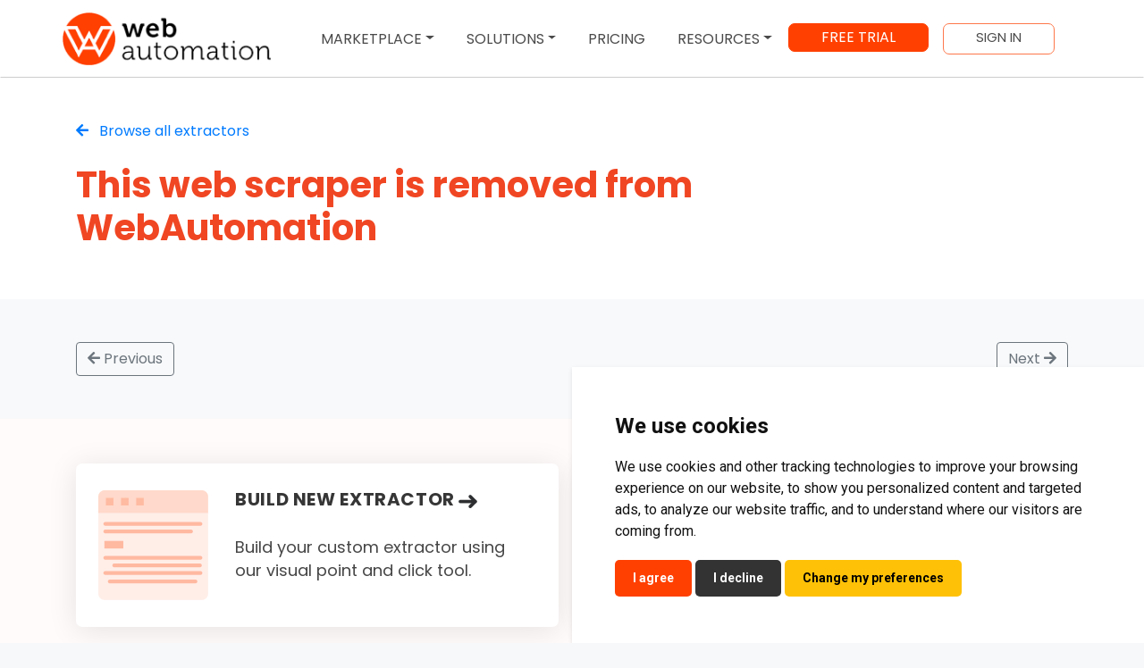

--- FILE ---
content_type: text/html; charset=utf-8
request_url: https://webautomation.io/pde/pdes_removed/739/
body_size: 36161
content:



<!doctype html>
<html class="no-js" lang="">

<head>
	<!-- Google Tag Manager -->
	<script>(function(w,d,s,l,i){w[l]=w[l]||[];w[l].push({'gtm.start':
	new Date().getTime(),event:'gtm.js'});var f=d.getElementsByTagName(s)[0],
	j=d.createElement(s),dl=l!='dataLayer'?'&l='+l:'';j.async=true;j.src=
	'https://www.googletagmanager.com/gtm.js?id='+i+dl;f.parentNode.insertBefore(j,f);
	})(window,document,'script','dataLayer','GTM-N244P3D');</script>
	<!-- End Google Tag Manager -->
	
	<!-- Amplitude Analytics -->
	<script src="https://cdn.eu.amplitude.com/script/80bef121e7d5fc4ded8956822fa8ce40.js"></script>
	<script>window.amplitude.add(window.sessionReplay.plugin({sampleRate: 1}));window.amplitude.init('80bef121e7d5fc4ded8956822fa8ce40', {"fetchRemoteConfig":true,"serverZone":"EU","autocapture":true});</script>
	<!-- End Amplitude Analytics -->
	
    <meta charset="utf-8">
    <meta http-equiv="x-ua-compatible" content="ie=edge">
    <title>This web scraper is removed from WebAutomation</title>
    <meta name="description" content="This web scraper is removed from WebAutomation">
    <meta name="viewport" content="width=device-width, initial-scale=1">
    
	
	<meta property="og:title" content="This web scraper is removed from WebAutomation" />
	<meta property="og:type" content="website" />
	<meta property="og:url" content="https://webautomation.io/pde/pdes_removed/739/" />
	<meta property="og:image" content="" />
	<meta property="og:image:alt" content="This web scraper is removed from WebAutomation" />
	

	<meta http-equiv="content-type" content="text/html; charset=utf-8">
	<meta name="robots" content="index, follow">
	<meta name="google-site-verification" content="6eaOknGLH1abkEoCd7ArOVu_GCSAvCYAKZCcU2RNAkY">
	<link rel="dns-prefetch" href="//ajax.googleapis.com">
	<link rel="dns-prefetch" href="//fonts.googleapis.com">
	<link rel="dns-prefetch" href="//fonts.gstatic.com">
	<link rel="dns-prefetch" href="//cdn.bumudur.com">
	<link rel="dns-prefetch" href="//cdn1.bumudur.com">
	<link rel="dns-prefetch" href="//image1.bumudur.com">
	<link rel="dns-prefetch" href="//image2.bumudur.com">
	<link rel="dns-prefetch" href="//image3.bumudur.com">
	<link rel="dns-prefetch" href="//www.google-analytics.com">
	<link rel="dns-prefetch" href="//mc.yandex.ru">
	<link rel="dns-prefetch" href="//oss.maxcdn.com">
	<link rel="dns-prefetch" href="//netdna.bootstrapcdn.com">
	<link rel="shortcut icon" type="image/x-icon" href="https://webautomation.io/static/files/account/img/favicon.ico">
	<link rel="apple-touch-icon" href="https://webautomation.io/static/files/v2/apple-touch-icon.png">


    <link href="https://fonts.googleapis.com/css?family=Poppins:400,500,600,700|Roboto:100,300,400,700,900" rel="stylesheet">
	<link href="https://fonts.googleapis.com/css?family=Material+Icons|Material+Icons+Outlined|Material+Icons+Two+Tone|Material+Icons+Round|Material+Icons+Sharp" rel="stylesheet">
	<!--<link rel="stylesheet" href="https://webautomation.io/static/files/account/css/font-awesome.min.css">-->
	<link rel="stylesheet" href="https://webautomation.io/static/files/vendor/fontawesome-free/css/all.min.css">
	<link rel="stylesheet" href="https://webautomation.io/static/files/vendor/fontawesome-free/css/v4-shims.min.css">

    

    <link rel="stylesheet" href="https://webautomation.io/static/files/account/style.css?v=v2.2.261">
    <link rel="stylesheet" href="https://webautomation.io/static/files/account/pagestyles.css?v=v2.2.261">

	
	<script>
		var server_up = true;
		var wa_static_url = 'https://webautomation.io/static/files/';
		var wa_media_url = 'https://webautomation.io/static/images/';
		var wa_loader_balls_url = wa_static_url+'img/balls.gif';
		var wa_loader_loading_gif_url = wa_static_url+'img/load.gif';
		var wa_customer_id = '';
        var wa_customer_email = '';
        var wa_customer_name = 'Anonymous';
        var wa_pde_id = "739";
        var wa_ticket_summary = "PDE 739 - barkerandstonehouse.co.uk Issue";
        var wa_extractor_id = '';
    </script>
    
    
	<script src="https://webautomation.io/static/files/account/js/jquery/modernizr-2.8.3.min.js"></script>
	
	
    <script>
		window.dataLayer = window.dataLayer || [];
		function gtag(){dataLayer.push(arguments);}
		gtag('js', new Date());
		
            gtag('config', 'GTM-N244P3D');
        
		
		
		
        
        
	</script>
	
	<script>
		var wa_last_order_id = "";
		var wa_last_order_product = "";
		var wa_last_order_status = "";
		var wa_last_order_price = "";
		var wa_last_order_time = "";
		
        dataLayer.push(
            {
                'wa_customer_id': wa_customer_id,
                'wa_customer_email':wa_customer_email,
                'wa_customer_name':wa_customer_name,
                'wa_customer_first_name':'Anonymous',
                'wa_pde_id':wa_pde_id,
                'wa_extractor_id':wa_extractor_id,
                'wa_first_seen':'',
                'wa_signed_up':'',
				'wa_last_seen':'',
                'wa_web_sessions':0,
                'wa_plan':'free',
                'wa_used_credits':0,
				'wa_used_request_regular':0,
                'wa_used_request_browser':0,
                'wa_used_request_advanced':0,
                'wa_remaining_credits':0,
                'wa_remaining_request_regular':0,
                'wa_remaining_request_browser':0,
                'wa_remaining_request_advanced':0,
                'wa_extractor_count':0,
                'wa_is_developer':'',
                'wa_version':'v2.2.26',
                'wa_admin':'False',
				'wa_total_downloads':"0",
				'wa_last_order_id':wa_last_order_id,
				'wa_last_order_product':wa_last_order_product,
				'wa_last_order_status':wa_last_order_status,
				'wa_last_order_price':wa_last_order_price,
				'wa_last_order_time':wa_last_order_time,
				'wa_pde_domain_list':"[]",
				'wa_abandoned_cart':"",
				'wa_user_selected_role':"",
				'wa_company_size':"",
				'wa_data_choices':"",
				'wa_data_choices_text':"",
				'wa_service_subscription_service_start':'',
				'wa_service_subscription_service_end':''
            }
        );
		
        window.intercomSettings = {
            email: wa_customer_email,
            user_id: wa_customer_id,
            app_id: "p7v9mu1e",
            created_at: '',
            'Name':wa_customer_name,
            'wa_customer_name':wa_customer_name,
            'wa_customer_first_name':'Anonymous',
            'wa_pde_id':wa_pde_id,
            'wa_extractor_id':wa_extractor_id,
            'wa_first_seen':'',
			'wa_signed_up':'',
			'wa_last_seen':'',
			'wa_web_sessions':0,
            'wa_plan':'free',
            'wa_used_credits':0,
			'wa_used_request_regular':0,
			'wa_used_request_browser':0,
			'wa_used_request_advanced':0,
			'wa_remaining_credits':0,
			'wa_remaining_request_regular':0,
			'wa_remaining_request_browser':0,
			'wa_remaining_request_advanced':0,
			'wa_extractor_count':0,
            'wa_is_developer':'',
            'wa_version':"v2.2.26",
            'wa_admin':"False",
			'wa_total_downloads':"0",
			'wa_last_order_id':wa_last_order_id,
			'wa_last_order_product':wa_last_order_product,
			'wa_last_order_status':wa_last_order_status,
			'wa_last_order_price':wa_last_order_price,
			'wa_last_order_time':wa_last_order_time,
			'wa_pde_domain_list':"[]",
			'wa_abandoned_cart':"",
			'wa_user_selected_role':"",
			'wa_company_size':"",
			'wa_data_choices':"",
			'wa_data_choices_text':"",
			'wa_service_subscription_service_start':'',
			'wa_service_subscription_service_end':''
				
        }
		
		
	</script>
	
	
    <style>
    #atlwdg-container #name-group{display:none!important;}
    </style>
	<style>
	:root {
	  /* Colors: */
	  --main-color: #EF4523;
	  --main-color-hover: #D54124;
	  --secondry-color: #00BFFF;
	}
	.btn-wauto-solid,
	.btn-wauto-outline,
	.btn-wauto-light,
	.btn-wauto-blue{
	  padding: .375rem .75rem;
	  font-weight: 500;
	  color: white;
	  border-radius: 10px;
	}
	.btn-wauto-solid {
	  background-color: var(--main-color);
	  border-color: var(--main-color);
	}
	.btn-wauto-solid:hover,
	.btn-wauto-solid:active,
	.btn-wauto-solid:focus {
	  border-color: var(--main-color-hover) !important;
	  background-color: var(--main-color-hover) !important;
	  box-shadow: none !important;
	  color: white;
	}
	.btn-wauto-outline {
	  border-color: var(--main-color);
	  color: var(--main-color);
	}
	.btn-wauto-outline:hover,
	.btn-wauto-outline:active,
	.btn-wauto-outline:focus {
	  background-color: var(--main-color) !important;
	  color: white !important;
	  box-shadow: none !important;
	}
	.btn-wauto-light {
	  color: var(--secondry-color);
	  border: 1px solid var(--secondry-color);
	  background-color: white;
	}
	.btn-wauto-light:hover,
	.btn-wauto-light:active,
	.btn-wauto-light:focus {
	  background-color: var(--secondry-color) !important;
	  color: white;
	}
	.btn-wauto-blue {
	  background-color: var(--secondry-color);
	  border-color: var(--secondry-color);
	}
	.btn-wauto-blue:hover,
	.btn-wauto-blue:active,
	.btn-wauto-blue:focus {
	  border-color: #04ACE4 !important;
	  background-color: #04ACE4 !important;
	  box-shadow: none !important;
	  color: white;
	}
	.material-icons,
	.material-icons-round,
	.material-icons-outlined{
	  vertical-align: middle;
	  line-height: 0 !important;
	  position: relative;
	  top: -1px;
	}
	.material-icons-26{
	  font-size: 26px;
	}
	.material-icons-28{
	  font-size: 28px;
	}
	#freeprivacypolicy-com---nb{
		background-color:#fff!important;
		box-shadow: rgba(0, 0, 0, 0.1) 0px 2px 5px;
		position: fixed;
	}
	#freeprivacypolicy-com---nb .cc-nb-okagree{
		background-color: #ff4000;
		color: white;
		border: none;
		padding: 10px 20px;
		border-radius: 5px;
		cursor: pointer;
	}
	#freeprivacypolicy-com---nb .cc-nb-reject{
		background-color: #333;
		color: white;
		border: none;
		padding: 10px 20px;
		border-radius: 5px;
		cursor: pointer;
	}
	#freeprivacypolicy-com---nb .cc-nb-changep{
		background-color: rgb(255, 193, 7);
		color: black;
		border: none;
		padding: 10px 20px;
		border-radius: 5px;
		cursor: pointer;
	}
	</style>
	
	
	
	<link rel="stylesheet" href="https://webautomation.io/static/files/account/nsd_style.css">
	<style>
        body.pdes{padding-top:0px!important;}
        body.pdes nav.fixed-top{position:unset!important;border-bottom:1px solid #ccc;}
		h2{font-weight:normal;}
		tr, td {
			width: unset!important;
			height: unset!important;
		}
		#how-it-work img, #how-it-work2 img,#source-code img{
			max-width:100%!important;
			height:auto!important;
		}
        :root {

        /* Colors: */

        --main-color: #F04623;
        --secondry-color: #00BFFF;
        --main-color-light: #F9836A;
        --main-color-lighter:#F9F9F9;
        --pure-black: #000000;
        --pure-white: #FFFFFF;
        --main-grey: #4A4A4A;

        /* Font/text values */
        --main-font-family: Poppins;
        }
        .font-weight-bolder {
            font-weight: bolder!important;
        }
        #mainnav {
            box-shadow: 0 3px 4px 0 rgba(0, 0, 0, 0.1);
        }
        .wauto-head-orange, .pde_content h3 {
            color: var(--main-color);
        }
        .h1, .h2, .h3, .h4, .h5, .h6, h1, h2, h3, h4, h5, h6 {
            margin-bottom: .5rem;
            font-weight: 500;
            line-height: 1.2;
        }
        .h1, h1 {
            font-size: 2.5rem!important;
        }
        .h3, h3, .h2, h2 {
            font-size: 1.75rem!important;
            margin-top: 1.2rem!important;
        }
        .h4, h4 {
            font-size: 1.5rem!important;
            margin-top: .5rem!important;
        }
        .h6, h6 {
            font-size: 1rem;
        }
        a {
            color: #007bff;
            text-decoration: none;
            background-color: transparent;
        }
        .scrapper-para, .pde_content p {
            font-size: 1.25rem!important;
            font-weight: 500;
        }
        .scrapper-info {
            padding: 60px 0;
            background-color: #F9F9F9;
        }
        .pde_content img {
            max-width: 100%!important;
            height: auto!important;
        }
        .pde_content a[href*="/sgn"], .pde_content a[href*="/pde/x/"]{
            color: #fff;
            cursor: pointer;
            border-color: var(--main-color) !important;
            background-color: var(--main-color)!important;
            box-shadow: none !important;
            font-size: 1rem!important;
            border-radius: .3rem!important;
            margin-top: 1rem!important;
            margin-bottom: 1rem!important;
            padding: .5rem 1rem;
            line-height: 1.5;
            display: inline-block;
            font-weight: 400;
            text-align: center;
            vertical-align: middle;
            user-select: none;
            border: 1px solid transparent;
            transition: color .15s ease-in-out,background-color .15s ease-in-out,border-color .15s ease-in-out,box-shadow .15s ease-in-out;
        }
        .wauto-bullet, .pde_content ul {
            font-size: 1.25rem!important;
            color: var(--main-grey);
            display: block;
            list-style-type: disc;
            margin-block-start: 1em;
            margin-block-end: 1em;
            margin-inline-start: 0px;
            margin-inline-end: 0px;
            padding-inline-start: 40px;
        }
        .side-info div {
            color: #9A9EA4;
            font-size: 1rem;
        }
        .btn-wauto-light {
            color: var(--secondry-color);
            border: 1px solid #DFDFDF;
            background-color: var(--pure-white);
        }
        .btn-wauto-solid {
            background-color: var(--main-color);
            border-color: var(--main-color);
            border-radius: 0;
            font-size: 1rem;
        }
        .rating .score .stars-active.orange_star {
            color: var(--main-color)!important;
        }
        .btn-wauto-blue {
            border-color: #00a6dd !important;
            background-color: #00a6dd!important;
            box-shadow: none !important;
        }
        
	</style>
    <!-- JIRA SD HELP WIDGET -->
    <script data-jsd-embedded data-key="cedfb76d-8bd5-4e97-8439-e30cb7bdbdbb" data-base-url="https://jsd-widget.atlassian.com" src="https://jsd-widget.atlassian.com/assets/embed.js"></script>
    

</head>

<body class="pdes">
    <!-- Google Tag Manager (noscript) -->
	<noscript><iframe src="https://www.googletagmanager.com/ns.html?id=GTM-N244P3D"
	height="0" width="0" style="display:none;visibility:hidden"></iframe></noscript>
	<!-- End Google Tag Manager (noscript) -->
    
    
	<!--[if lt IE 8]>
            <p class="browserupgrade">You are using an <strong>outdated</strong> browser. Please <a href="http://browsehappy.com/">upgrade your browser</a> to improve your experience.</p>
        <![endif]-->
	<div class="popup_box">
		<div class="fullscreenModal_messages"> 
		
		</div>
	</div>
	<div class="pace-overlay pace pace-inactive">
		<div class="pace-activity"></div>
		<div class="pace-msg">
			<h4></h4>
		</div>
	</div>
	<div class="wa_loader hide">
		<div class="wa_loader_wrapper">
			<div class="wa_loader_gif"><img src="https://webautomation.io/static/files/img/balls.gif" /></div>
			<div class="wa_loader_title hide"></div>
			<div class="wa_loader_text hide"></div>
			<div class="wa_loader_progress hide"></div>
			
		</div>
    </div>
	
		<!-- Start Header Top Area -->
<!--

	-->					
<!-- End Header Top Area -->


	

	

	
		

				

<style>
	.dropdown-item.active{color:#fff!important;}
</style>

<!-- Main Menu area start-->
<nav class="navbar navbar-light bg-white navbar-expand-lg py-2 fixed-top"  id="mainnav">
	<div class="container">
		<div class="d-flex justify-content-between align-items-center" style="width:100%;">
			<a href="/" title="Web Automation for Data Extractors & Scrapers -- version v2.2.26" class="navbar-brand text-danger text-uppercase px-0" style="height: 69px;"><img src="https://webautomation.io/static/files/img/wa_12.png" alt="WebAutomation" style="height:100%;" /></a>
			<button class="navbar-toggler navbar-toggler-right" type="button" data-toggle="collapse" data-target="#navbarNavDropdown" aria-controls="navbarNavDropdown" aria-expanded="false" aria-label="Toggle navigation">
				<span class="navbar-toggler-icon"></span>
			</button>
		</div>
		<div class="collapse navbar-collapse" id="navbarNavDropdown">
			<ul class="navbar-nav">
				<li class="nav-item dropdown"> 
					<a class="nav-link dropdown-toggle" href="#" id="navbarDropdown" role="button" data-toggle="dropdown" aria-haspopup="true" aria-expanded="false">MARKETPLACE</a> 
						<div class="dropdown-menu" aria-labelledby="navbarDropdown"> 
						<a class="dropdown-item" href="/pde/pre-built-data-extractors/" title="Ready to use web scrapers" >EXTRACTOR MARKETPLACE</a> 
						<a class="dropdown-item" href="/pde/pre-built-ready-data-sets/" title="Ready to use web scrapers" >DATASET MARKETPLACE</a> 
						
					</div> 
				</li> 
				
                <li class="nav-item dropdown">
					<a class="nav-link dropdown-toggle" href="#" id="navbarDropdown" role="button" data-toggle="dropdown" aria-haspopup="true" aria-expanded="false">SOLUTIONS</a>
					<div class="dropdown-menu" aria-labelledby="navbarDropdown">
						<a class="dropdown-item" href="https://get.webautomation.io/software-product-reviews/" title="Software Product Reviews">SOFTWARE PRODUCT REVIEWS DATA</a>
						<a class="dropdown-item" href="/8/web-scraping-solutions-for-finance-and-investment-research/" title="HOW TO BUILD FINANCE & INVESTMENT RESEARCH DATA EXTRACTORS">FINANCE & INVESTMENT RESEARCH</a>
						<a class="dropdown-item" href="/7/solutions-for-ecommerce/" title="HOW TO BUILD E-COMMERCE & RETAIL DATA EXTRACTORS">E-COMMERCE & RETAIL</a>
						<!-- <div class="dropdown-divider"></div> -->
						<a class="dropdown-item" href="/10/solutions-for-real-estate-and-housing/" title="HOW TO BUILD REAL ESTATE & HOUSING DATA EXTRACTORS">REAL ESTATE & HOUSING</a>
						<a class="dropdown-item" href="/14/solutions-for-sales-and-marketing/" title="HOW TO BUILD SALES & MARKETING DATA EXTRACTORS">SALES & MARKETING</a>
						<a class="dropdown-item" href="/blog/category/customer-success-stories/" title="CUSTOMER SUCCESS STORIES">CUSTOMER SUCCESS STORIES</a>
						
					</div>
				</li>
				<li class="nav-item">
					<a href="/pricing/" class="nav-link"  title="Find Cheapest Price for your online web data extractor">PRICING</a>
				</li>
                <li class="nav-item dropdown">
					<a class="nav-link dropdown-toggle" href="#" id="resourcesDropdown" role="button" data-toggle="dropdown" aria-haspopup="true" aria-expanded="false">RESOURCES</a>
					<div class="dropdown-menu" aria-labelledby="resourcesDropdown">
						<a class="dropdown-item " href="/integrations/" title="Web Scaper Integration">INTEGRATIONS</a>
						<a class="dropdown-item" href="https://support.webautomation.io/" title="Get support for web automation">HELP</a>
						<a class="dropdown-item " href="/blog/" title="Learn more about benefits of web scraping over your business">BLOG</a>
						
					</div>
				</li>
                <!--
				<li class="nav-item">
					<a href="/blog/" title="Learn more about benefits of web scraping over your business" class="nav-link ">BLOG</a>
				</li>-->
				<!--
                <li class="nav-item">
					<a href="https://support.webautomation.io/" title="Get support for web automation" class="nav-link">HELP</a>
				</li>-->
				
					<li class="nav-item d-md-flex align-items-baseline d-block">
						<a id="button-orange" href="/account/sgn/" class="btn d-block d-md-inline-block mt-2 mt-md-0 mx-0 mr-md-3" title="Get a free custom web scraper account">FREE TRIAL</a>
					</li>
					<li class="nav-item d-md-flex align-items-baseline d-block">
						<a id="btn_login" class="btn btn-price2 d-block d-md-inline-block mt-2 mt-md-0 mx-0 "  title="Login to manage your data extractors" href="/account/lgi/">SIGN IN</a>
					</li>
				
			</ul>
		</div>
	</div>
</nav>

<!-- Main Menu area End-->


		
	

	

	
		
	

	

	<div class="xc">
    
	

<section id="pde_hero" class="py-5 bg-white">
	<div class="container">
		<a class="float-left float-md-none d-block mb-1" href="/pde/pre-built-data-extractors/"><i class="fa fa-arrow-left mr-2" aria-hidden="true"></i> Browse all extractors</a>
        <div class="clear"></div>
        <div class="row mt-4 d-flex align-items-center">
            <h1 class="col-12 col-md-8 wauto-head-orange font-weight-bolder text-left order-md-2 order-1">This web scraper is removed from WebAutomation</h1>
        </div>
		
	</div>

</section>
<!--
<section class="container-fluid scrapper-info">
    <div class="container">
        <div class="row">
            <div class="col-md-9 pde_content no_fontstyle">
                
                <h6>Sorry we are not supporting this webscraper anymore!</h6>
                
                
            </div>
            <div class="col-md-3">
              <div class="sticky-top">
                
              
              
              </div>
            </div>
        </div>
    </div>
</section>-->


<section class="bg-light">
	<div class="container py-5">
		<div class="d-flex justify-content-between">
			
				<a class="btn btn-outline-secondary" href="/pde/custom-google-jobs-scraper/729/"><i class="fa fa-arrow-left"></i> Previous</a>
			
			<div class="d-flex justify-content-center">
			
			</div>
			
				<a class="btn btn-outline-secondary" href="/pde/filpkart-custom-advanced-web-scraper/743/">Next <i class="fa fa-arrow-right"></i></a>
			
			
		</div>
	</div>
</section>
<section id="tools">
	<div class="container">
		<div class="row">
			<div class="col-12 col-lg-6 mb-5 mb-lg-0">
				<div class="cards-2">
					<div class="d-md-flex">
						<img src="https://webautomation.io/static/files/img/pde_icon_1.png" alt="" class="img-fluid" />
						<div>
							<p class="cards-2-head d-inline">Build new extractor</p>
							<img src="https://webautomation.io/static/files/img/pde_tail_right.png" alt="Build new data extractor" />
							<p class="cards-2-par">Build your custom extractor using our visual point and click tool. </p>
						</div>
						
					</div>
				</div>
			</div>
			<div class="col-lg-6">
				<div class="cards-2">
					<div class="d-md-flex">
						<img src="https://webautomation.io/static/files/img/pde_icon_2.png" alt="" class="img-fluid">
						<div>
							<a href="/?t=custom_solution" title="Order new extractor" style="color:inherit!important;">
							<p class="cards-2-head d-inline">Order new extractor</p>
							<img src="https://webautomation.io/static/files/img/pde_tail_right.png" alt="Order new data extractor">
							<p class="cards-2-par">Let one of our experts help you build a webscraping solution.</p>
							</a>
						</div>
			
					</div>
				</div>
			</div>
		</div>
	</div>
</section>

<section id="manage-data">
	<div class="container">
		<p class="hlp-head text-center pt-5">
			Any question? We'll help you out
		</p>
		<p class="work-manage-help text-center ">Ask about webautomation products, pricing, implementation, or
			anything else. Our knowledgeable reps are standing by, ready to help.</p>
		<div class="d-flex justify-content-center pt-4">
			<a href="#" class="contact-sales" onclick="Calendly.initPopupWidget({url: 'https://calendly.com/webautomation/product-demo'});return false;">Contact Sales</a>
			<a class="button-orange2" href="/account/sgn/" title="webautomation signup to create online data extractors">SIGN UP FOR FREE</a>
		</div>

	</div>
	<div><img src="https://webautomation.io/static/files/img/Group%2021.svg" class="img-fluid"></div>
</section>


	</div>
	




	
	
		


<!-- Footer -->
<footer class="page-footer font-small unique-color-dark pt-5">
	<div class="container">
		<div class="row mt-3 tx-cent">

			<!-- Grid column -->
			<div class="col-md-3 col-lg-3  mx-auto mb-4">

				<img src="https://webautomation.io/static/files/img/wa_12.png" alt="WebAutomation.IO" style="width:100%;" class="img-fluid">
				<p class="foot-col-p" >Getting started with web scraping today
				by creating an account!</p>
				<a class="footer-btn" href="/account/sgn/" title="Register to webautomation for free">START FREE TRIAL</a>
				<p class="foot-col-p2 pl-5">Try for 14 days</p>

			</div>
			<div class="col-md-3  mx-auto mb-4 product">
				<h6 class="products ">Products</h6>
				<p>
				<a href="/9/features/" class="link-dark" title="All Features Provided By Web Automation" >Features</a>
				</p>
				<p>
				<a href="/pricing/" class="link-dark" title="Cheapest web scraping prices">Pricing</a>
				</p>

			</div>
			<div class="col-md-3  mx-auto mb-4">
				<h6 class="products">Solutions</h6>
				<p>
				<a href="/2/about-us/" title="About WebAutomation" class="link-dark" >About Us</a>
				</p>
				<p>
				<a href="/8/solutions-for-finance-and-investment-research/" class="link-dark" title="Investment research scrapers">Investment research</a>
				</p>
				<p>
				<a href="/7/solutions-for-ecommerce/" class="link-dark" title="E-commerce Scraping">E-commerce</a>
				</p>
				<p>
				<a href="/10/solutions-for-real-estate-and-housing/" class="link-dark" title="Real estate crawlers and bots">Real estate</a>
				</p>

				<div class="mt-2">
					<h6 class="products ">Contact Us</h6>
					<p class="contact">
					7 Bell Yard Holborn,
					London WC2A 2JR
					</p>
					<a href="/#contact" class="link-dark" title="Contact to webautomation.io">info@webautomation.io</a>


				</div>

			</div>
			<div class="col-md-3  mx-auto mb-md-0 mb-4">
				<h6 class="products">Resources</h6>
				<p>
				<a href="/compare/" class="link-dark" title="how webautomation.io compares">How webautomation.io compares</a>
				</p>
				<p>
				<a href="/25/how-we-web-scrape-using-best-practice/" class="link-dark" title="how we web scrape using best practice">How we web scrape using best practice</a>
				</p>


				<p>
				<a href="https://support.webautomation.io/" class="link-dark" title="web automation help and support">Help Centre</a>
				</p>
				<p>
				<a href="/support/category/all-categories/" class="link-dark" title="Learn how to scrape with webautomation.io by simple tutorials" >Tutorials</a>
				</p>
				<p>
				<a href="/support/category/video-tutorials/" class="link-dark" title="Learn how to scrape with video tutorials">Video Tutorials</a>
				</p>
				<p>
				<a href="/support/" class="link-dark" title="Learn more in our community">Community Resources</a>
				</p>
				<p>
				<a href="/blog/category/customer-success-stories/" class="link-dark" title="webscraper customer success stories">Customer Success Stories</a>
				</p>
				<p>
				<a href="/support/category/all-questions/" class="link-dark" title="Frequently asked questions about web scraping">FAQ</a>
				</p>
				<p>
				<a href="/api/redoc/" class="link-dark" title="Web Scraping API Documentation">API Documentation</a>
				</p>


				<p>
				<a href="/21/developers/" class="link-dark" title="Web Scraper Developers">Developers</a>
				</p>

			</div>


		</div>
	</div>
	<!-- Footer Links -->
	<hr></hr>
	<div class="container">
		<div class="row">
			<div class="col-md-4 text-center text-md-left order-12 order-md-1">
				<p class="footer-end"><small>v2.2.26</small> &copy; Copyrights 2026. All rights reserved.</p>
			</div>
			<div class="col-md-4 order-2 ">
				<p class="footer-end text-center "><a href="/5/cookie-policy/" title="Web automation cookie policy">Cookie Policy</a> - <a href="/6/terms-of-use/" title="Web automation terms">Terms of Use</a> - <a href="/4/privacy-policy/" title="Web automation privacy policy">Privacy Policy</a></p>
			</div>
			<div class="col-md-4 text-center text-md-right order-1  order-md-3 mb-3 mb-md-0">
				<a href="https://www.linkedin.com/company/webautomation/" class="mx-4 social-orange" title="Follow WebAutomation on Linkedin" style="font-size:34px"><img src="https://webautomation.io/static/files/img/linkedin-letters.svg" alt=""></a>
				<a href="https://www.facebook.com/WebAutomation.io/" class="mx-4 social-orange" title="Follow WebAutomation on Facebook" style="font-size:34px"><img src="https://webautomation.io/static/files/img/Facebook.png" alt=""></a>
				<a href="https://twitter.com/webautomationio" class="mx-4 social-orange" title="Follow WebAutomation on Twitter" style="font-size:34px"><img src="https://webautomation.io/static/files/img/Twitter.png" alt=""></a>
				<a href="https://www.youtube.com/channel/UCIuasaucxU-iFkaw2aX5ovw" class="mx-4 social-orange"  title="Follow WebAutomation on YouTube"><i class="fa fa-youtube" style="font-size:34px;color:red"></i></a>
			</div>
		</div>

	</div>
</footer>

	
	
	
    <!-- End Footer area-->
	
	<!-- Modal Help -->
	<div class="modal hide" id="modalHelp" tabindex="-1" role="dialog" aria-labelledby="modalHelp" aria-hidden="true">
	  <div class="modal-dialog modal-dialog-centered" role="document">
		<div class="modal-content">
		  <div class="modal-header">
			<h5 class="modal-title" id="modalHelpLongTitle"><div class="d-flex align-items-center"><span class="mr-2"><i class="fa fa-question-circle"></i> </span><span>Help & Support</span></div></h5>
			<button type="button" class="close" data-dismiss="modal" aria-label="Close">
			  <span aria-hidden="true">&times;</span>
			</button>
		  </div>
		  <div class="modal-body">
		  </div>
		  <div class="modal-footer">
			<button type="button" class="btn btn-secondary py-1" data-dismiss="modal">Close</button>
			<a href="/support/" class="btn btn-warning py-1 my-0" target="_blank">Get Support</a>
		  </div>
		</div>
	  </div>
	</div>
	
	
    
	<script src="https://webautomation.io/static/files/account/js/jquery/modernizr-2.8.3.min.js"></script>
	
	<script src="https://webautomation.io/static/files/account/js/jquery/jquery-3.4.1.min.js"></script>
	<script src="https://webautomation.io/static/files/account/js/popper.min.js"></script>

    <script src="https://webautomation.io/static/files/account/js/bootstrapv441.min.js"></script>
    <script src="https://webautomation.io/static/files/account/js/wow.min.js"></script>
    <script src="https://webautomation.io/static/files/account/js/jquery-price-slider.js"></script>
    <script src="https://webautomation.io/static/files/account/js/owl.carousel.min.js"></script>
    <script src="https://webautomation.io/static/files/account/js/jquery.scrollUp.min.js"></script>
    <script src="https://webautomation.io/static/files/account/js/meanmenu/jquery.meanmenu.js"></script>
    <script src="https://webautomation.io/static/files/account/js/scrollbar/jquery.mCustomScrollbar.concat.min.js"></script>
    
	<script src="https://webautomation.io/static/files/account/js/sparkline/jquery.sparkline.min.js"></script>
    <script src="https://webautomation.io/static/files/account/js/sparkline/sparkline-active.js"></script>
    <script src="https://webautomation.io/static/files/account/js/flot/jquery.flot.js"></script>
    <script src="https://webautomation.io/static/files/account/js/flot/jquery.flot.resize.js"></script>
    <script src="https://webautomation.io/static/files/account/js/flot/curvedLines.js"></script>
    <script src="https://webautomation.io/static/files/account/js/flot/flot-active.js"></script>
    <script src="https://webautomation.io/static/files/account/js/knob/jquery.knob.js"></script>
    <script src="https://webautomation.io/static/files/account/js/knob/jquery.appear.js"></script>
    <script src="https://webautomation.io/static/files/account/js/knob/knob-active.js"></script>
    <script src="https://webautomation.io/static/files/account/js/wave/waves.min.js"></script>
    <!--<script src="https://webautomation.io/static/files/account/js/wave/wave-active.js"></script>-->
    <script src="https://webautomation.io/static/files/account/js/todo/jquery.todo.js"></script>
    <script src="https://webautomation.io/static/files/account/js/plugins.js"></script>
	<script src="https://webautomation.io/static/files/account/js/chat/moment.min.js"></script>
    <script src="https://webautomation.io/static/files/account/js/chat/jquery.chat.js"></script>
    <script src="https://webautomation.io/static/files/account/js/icheck/icheck.min.js"></script>
	<script src="https://webautomation.io/static/files/account/js/jquery.jsonview.js"></script>
	<script src="https://webautomation.io/static/files/account/js/datetimepicker/jquery.datetimepicker.full.js"></script>

    <script src="https://webautomation.io/static/files/account/js/main.js?v=v2.2.26"></script>
	<!--<script src="https://webautomation.io/static/files/account/js/tawk-chat.js"></script>-->
	
	
	<script src="https://webautomation.io/static/files/account/js/table2CSV.js"></script>
	
	<script>
		
		$('.no_fontstyle').find('*').css('font-size', 'inherit').css('font-family', 'inherit');
		
        
        $(function () {
          $('[data-toggle="tooltip"]').tooltip()
        });
        $(function() {

          $(".progress").each(function() {

            var value = $(this).attr('data-value');
            var left = $(this).find('.progress-left .progress-bar');
            var right = $(this).find('.progress-right .progress-bar');

            if (value > 0) {
              if (value <= 50) {
                right.css('transform', 'rotate(' + percentageToDegrees(value) + 'deg)')
              } else {
                right.css('transform', 'rotate(180deg)')
                left.css('transform', 'rotate(' + percentageToDegrees(value - 50) + 'deg)')
              }
            }

          })

          function percentageToDegrees(percentage) {

            return percentage / 100 * 360

          }

        });
        $('table').on('scroll', function () {
            $("#"+this.id+" > *").width($(this).width() + $(this).scrollLeft());
        });
        gtag('event', 'pde', {
            'event_label': 'page_view',
            'event_category': 'barkerandstonehouse.co.uk',
            'non_interaction': true
        });
        
        
        
	</script>
	
	
	

	
    <script src="https://webautomation.io/static/files/account/js/jira.js"></script>        

    <script type="text/javascript">
		_linkedin_partner_id = "2476242";
		window._linkedin_data_partner_ids = window._linkedin_data_partner_ids || [];
		window._linkedin_data_partner_ids.push(_linkedin_partner_id);
		</script><script type="text/javascript">
		(function(l) {
		if (!l){window.lintrk = function(a,b){window.lintrk.q.push([a,b])};
		window.lintrk.q=[]}
		var s = document.getElementsByTagName("script")[0];
		var b = document.createElement("script");
		b.type = "text/javascript";b.async = true;
		b.src = "https://snap.licdn.com/li.lms-analytics/insight.min.js";
		s.parentNode.insertBefore(b, s);})(window.lintrk);
	</script>
	<noscript>
		<img height="1" width="1" style="display:none;" alt="" src="https://px.ads.linkedin.com/collect/?pid=2476242&fmt=gif" />
	</noscript>
	<script type="text/javascript" src="//www.freeprivacypolicy.com/public/cookie-consent/4.1.0/cookie-consent.js" charset="UTF-8"></script>

<script type="text/javascript" charset="UTF-8">
document.addEventListener('DOMContentLoaded', function () {
  cookieconsent.run({
    "notice_banner_type": "simple",
    "consent_type": "express",
    "palette": "light",
    "language": "en",
    "page_load_consent_levels": ["strictly-necessary"],
    "notice_banner_reject_button_hide": false,
    "preferences_center_close_button_hide": false,
    "page_refresh_confirmation_buttons": false,
    "website_name": "Web Data Extractor & Scraper Tool | Try for FREE",
    "website_privacy_policy_url": "https://webautomation.io/4/privacy-policy/",
    "customize": {
      "container": "#cookieConsent",
      "buttons": {
        "accept": "#cookieAccept",
        "decline": "#cookieDecline",
        "preference": "#cookiePreferences"
      }
    }
  });

});
</script>

<noscript>Cookie Consent by <a href="https://www.freeprivacypolicy.com/" rel="noopener">Free Privacy Policy Generator</a></noscript>

<!-- Cookie Preferences Center Link -->
<!-- <a href="#" id="open_preferences_center">Update cookies preferences</a> -->
</body>
</html>


--- FILE ---
content_type: text/css
request_url: https://webautomation.io/static/files/account/style.css?v=v2.2.261
body_size: 614068
content:
html{font-family:sans-serif;-webkit-text-size-adjust:100%;-ms-text-size-adjust:100%}body{margin:0}article,aside,details,figcaption,figure,footer,header,hgroup,main,menu,nav,section,summary{display:block}audio,canvas,progress,video{display:inline-block;vertical-align:baseline}audio:not([controls]){display:none;height:0}[hidden],template{display:none}a{background-color:transparent}a:active,a:hover{outline:0}abbr[title]{border-bottom:1px dotted}b,strong{font-weight:700}dfn{font-style:italic}h1{margin:.67em 0;font-size:2em}mark{color:#000;background:#ff0}small{font-size:80%}sub,sup{position:relative;font-size:75%;line-height:0;vertical-align:baseline}sup{top:-.5em}sub{bottom:-.25em}img{border:0}svg:not(:root){overflow:hidden}figure{margin:1em 40px}hr{height:0;-webkit-box-sizing:content-box;-moz-box-sizing:content-box;box-sizing:content-box}pre{overflow:auto}code,kbd,pre,samp{font-family:monospace,monospace;font-size:1em}button,input,optgroup,select,textarea{margin:0;font:inherit;color:inherit}button{overflow:visible}button,select{text-transform:none}button,html input[type=button],input[type=reset],input[type=submit]{-webkit-appearance:button;cursor:pointer}button[disabled],html input[disabled]{cursor:default}button::-moz-focus-inner,input::-moz-focus-inner{padding:0;border:0}input{line-height:normal}input[type=checkbox],input[type=radio]{-webkit-box-sizing:border-box;-moz-box-sizing:border-box;box-sizing:border-box;padding:0}input[type=number]::-webkit-inner-spin-button,input[type=number]::-webkit-outer-spin-button{height:auto}input[type=search]{-webkit-box-sizing:content-box;-moz-box-sizing:content-box;box-sizing:content-box;-webkit-appearance:textfield}input[type=search]::-webkit-search-cancel-button,input[type=search]::-webkit-search-decoration{-webkit-appearance:none}fieldset{padding:.35em .625em .75em;margin:0 2px;border:1px solid silver}legend{padding:0;border:0}textarea{overflow:auto}optgroup{font-weight:700}table{border-spacing:0;border-collapse:collapse}td,th{padding:0}/*! Source: https://github.com/h5bp/html5-boilerplate/blob/master/src/css/main.css */@media print{*,:after,:before{color:#000!important;text-shadow:none!important;background:0 0!important;-webkit-box-shadow:none!important;box-shadow:none!important}a,a:visited{text-decoration:underline}a[href]:after{content:" (" attr(href) ")"}abbr[title]:after{content:" (" attr(title) ")"}a[href^="#"]:after,a[href^="javascript:"]:after{content:""}blockquote,pre{border:1px solid #999;page-break-inside:avoid}thead{display:table-header-group}img,tr{page-break-inside:avoid}img{max-width:100%!important}h2,h3,p{orphans:3;widows:3}h2,h3{page-break-after:avoid}.navbar{display:none}.btn>.caret,.dropup>.btn>.caret{border-top-color:#000!important}.label{border:1px solid #000}.table{border-collapse:collapse!important}.table td,.table th{background-color:#fff!important}.table-bordered td,.table-bordered th{border:1px solid #ddd!important}}@font-face{font-family:'Glyphicons Halflings';src:url(../fonts/glyphicons-halflings-regular.eot);src:url(../fonts/glyphicons-halflings-regular.eot?#iefix) format('embedded-opentype'),url(../fonts/glyphicons-halflings-regular.woff2) format('woff2'),url(../fonts/glyphicons-halflings-regular.woff) format('woff'),url(../fonts/glyphicons-halflings-regular.ttf) format('truetype'),url(../fonts/glyphicons-halflings-regular.svg#glyphicons_halflingsregular) format('svg')}.glyphicon{position:relative;top:1px;display:inline-block;font-family:'Glyphicons Halflings';font-style:normal;font-weight:400;line-height:1;-webkit-font-smoothing:antialiased;-moz-osx-font-smoothing:grayscale}.glyphicon-asterisk:before{content:"\002a"}.glyphicon-plus:before{content:"\002b"}.glyphicon-eur:before,.glyphicon-euro:before{content:"\20ac"}.glyphicon-minus:before{content:"\2212"}.glyphicon-cloud:before{content:"\2601"}.glyphicon-envelope:before{content:"\2709"}.glyphicon-pencil:before{content:"\270f"}.glyphicon-glass:before{content:"\e001"}.glyphicon-music:before{content:"\e002"}.glyphicon-search:before{content:"\e003"}.glyphicon-heart:before{content:"\e005"}.glyphicon-star:before{content:"\e006"}.glyphicon-star-empty:before{content:"\e007"}.glyphicon-user:before{content:"\e008"}.glyphicon-film:before{content:"\e009"}.glyphicon-th-large:before{content:"\e010"}.glyphicon-th:before{content:"\e011"}.glyphicon-th-list:before{content:"\e012"}.glyphicon-ok:before{content:"\e013"}.glyphicon-remove:before{content:"\e014"}.glyphicon-zoom-in:before{content:"\e015"}.glyphicon-zoom-out:before{content:"\e016"}.glyphicon-off:before{content:"\e017"}.glyphicon-signal:before{content:"\e018"}.glyphicon-cog:before{content:"\e019"}.glyphicon-trash:before{content:"\e020"}.glyphicon-home:before{content:"\e021"}.glyphicon-file:before{content:"\e022"}.glyphicon-time:before{content:"\e023"}.glyphicon-road:before{content:"\e024"}.glyphicon-download-alt:before{content:"\e025"}.glyphicon-download:before{content:"\e026"}.glyphicon-upload:before{content:"\e027"}.glyphicon-inbox:before{content:"\e028"}.glyphicon-play-circle:before{content:"\e029"}.glyphicon-repeat:before{content:"\e030"}.glyphicon-refresh:before{content:"\e031"}.glyphicon-list-alt:before{content:"\e032"}.glyphicon-lock:before{content:"\e033"}.glyphicon-flag:before{content:"\e034"}.glyphicon-headphones:before{content:"\e035"}.glyphicon-volume-off:before{content:"\e036"}.glyphicon-volume-down:before{content:"\e037"}.glyphicon-volume-up:before{content:"\e038"}.glyphicon-qrcode:before{content:"\e039"}.glyphicon-barcode:before{content:"\e040"}.glyphicon-tag:before{content:"\e041"}.glyphicon-tags:before{content:"\e042"}.glyphicon-book:before{content:"\e043"}.glyphicon-bookmark:before{content:"\e044"}.glyphicon-print:before{content:"\e045"}.glyphicon-camera:before{content:"\e046"}.glyphicon-font:before{content:"\e047"}.glyphicon-bold:before{content:"\e048"}.glyphicon-italic:before{content:"\e049"}.glyphicon-text-height:before{content:"\e050"}.glyphicon-text-width:before{content:"\e051"}.glyphicon-align-left:before{content:"\e052"}.glyphicon-align-center:before{content:"\e053"}.glyphicon-align-right:before{content:"\e054"}.glyphicon-align-justify:before{content:"\e055"}.glyphicon-list:before{content:"\e056"}.glyphicon-indent-left:before{content:"\e057"}.glyphicon-indent-right:before{content:"\e058"}.glyphicon-facetime-video:before{content:"\e059"}.glyphicon-picture:before{content:"\e060"}.glyphicon-map-marker:before{content:"\e062"}.glyphicon-adjust:before{content:"\e063"}.glyphicon-tint:before{content:"\e064"}.glyphicon-edit:before{content:"\e065"}.glyphicon-share:before{content:"\e066"}.glyphicon-check:before{content:"\e067"}.glyphicon-move:before{content:"\e068"}.glyphicon-step-backward:before{content:"\e069"}.glyphicon-fast-backward:before{content:"\e070"}.glyphicon-backward:before{content:"\e071"}.glyphicon-play:before{content:"\e072"}.glyphicon-pause:before{content:"\e073"}.glyphicon-stop:before{content:"\e074"}.glyphicon-forward:before{content:"\e075"}.glyphicon-fast-forward:before{content:"\e076"}.glyphicon-step-forward:before{content:"\e077"}.glyphicon-eject:before{content:"\e078"}.glyphicon-chevron-left:before{content:"\e079"}.glyphicon-chevron-right:before{content:"\e080"}.glyphicon-plus-sign:before{content:"\e081"}.glyphicon-minus-sign:before{content:"\e082"}.glyphicon-remove-sign:before{content:"\e083"}.glyphicon-ok-sign:before{content:"\e084"}.glyphicon-question-sign:before{content:"\e085"}.glyphicon-info-sign:before{content:"\e086"}.glyphicon-screenshot:before{content:"\e087"}.glyphicon-remove-circle:before{content:"\e088"}.glyphicon-ok-circle:before{content:"\e089"}.glyphicon-ban-circle:before{content:"\e090"}.glyphicon-arrow-left:before{content:"\e091"}.glyphicon-arrow-right:before{content:"\e092"}.glyphicon-arrow-up:before{content:"\e093"}.glyphicon-arrow-down:before{content:"\e094"}.glyphicon-share-alt:before{content:"\e095"}.glyphicon-resize-full:before{content:"\e096"}.glyphicon-resize-small:before{content:"\e097"}.glyphicon-exclamation-sign:before{content:"\e101"}.glyphicon-gift:before{content:"\e102"}.glyphicon-leaf:before{content:"\e103"}.glyphicon-fire:before{content:"\e104"}.glyphicon-eye-open:before{content:"\e105"}.glyphicon-eye-close:before{content:"\e106"}.glyphicon-warning-sign:before{content:"\e107"}.glyphicon-plane:before{content:"\e108"}.glyphicon-calendar:before{content:"\e109"}.glyphicon-random:before{content:"\e110"}.glyphicon-comment:before{content:"\e111"}.glyphicon-magnet:before{content:"\e112"}.glyphicon-chevron-up:before{content:"\e113"}.glyphicon-chevron-down:before{content:"\e114"}.glyphicon-retweet:before{content:"\e115"}.glyphicon-shopping-cart:before{content:"\e116"}.glyphicon-folder-close:before{content:"\e117"}.glyphicon-folder-open:before{content:"\e118"}.glyphicon-resize-vertical:before{content:"\e119"}.glyphicon-resize-horizontal:before{content:"\e120"}.glyphicon-hdd:before{content:"\e121"}.glyphicon-bullhorn:before{content:"\e122"}.glyphicon-bell:before{content:"\e123"}.glyphicon-certificate:before{content:"\e124"}.glyphicon-thumbs-up:before{content:"\e125"}.glyphicon-thumbs-down:before{content:"\e126"}.glyphicon-hand-right:before{content:"\e127"}.glyphicon-hand-left:before{content:"\e128"}.glyphicon-hand-up:before{content:"\e129"}.glyphicon-hand-down:before{content:"\e130"}.glyphicon-circle-arrow-right:before{content:"\e131"}.glyphicon-circle-arrow-left:before{content:"\e132"}.glyphicon-circle-arrow-up:before{content:"\e133"}.glyphicon-circle-arrow-down:before{content:"\e134"}.glyphicon-globe:before{content:"\e135"}.glyphicon-wrench:before{content:"\e136"}.glyphicon-tasks:before{content:"\e137"}.glyphicon-filter:before{content:"\e138"}.glyphicon-briefcase:before{content:"\e139"}.glyphicon-fullscreen:before{content:"\e140"}.glyphicon-dashboard:before{content:"\e141"}.glyphicon-paperclip:before{content:"\e142"}.glyphicon-heart-empty:before{content:"\e143"}.glyphicon-link:before{content:"\e144"}.glyphicon-phone:before{content:"\e145"}.glyphicon-pushpin:before{content:"\e146"}.glyphicon-usd:before{content:"\e148"}.glyphicon-gbp:before{content:"\e149"}.glyphicon-sort:before{content:"\e150"}.glyphicon-sort-by-alphabet:before{content:"\e151"}.glyphicon-sort-by-alphabet-alt:before{content:"\e152"}.glyphicon-sort-by-order:before{content:"\e153"}.glyphicon-sort-by-order-alt:before{content:"\e154"}.glyphicon-sort-by-attributes:before{content:"\e155"}.glyphicon-sort-by-attributes-alt:before{content:"\e156"}.glyphicon-unchecked:before{content:"\e157"}.glyphicon-expand:before{content:"\e158"}.glyphicon-collapse-down:before{content:"\e159"}.glyphicon-collapse-up:before{content:"\e160"}.glyphicon-log-in:before{content:"\e161"}.glyphicon-flash:before{content:"\e162"}.glyphicon-log-out:before{content:"\e163"}.glyphicon-new-window:before{content:"\e164"}.glyphicon-record:before{content:"\e165"}.glyphicon-save:before{content:"\e166"}.glyphicon-open:before{content:"\e167"}.glyphicon-saved:before{content:"\e168"}.glyphicon-import:before{content:"\e169"}.glyphicon-export:before{content:"\e170"}.glyphicon-send:before{content:"\e171"}.glyphicon-floppy-disk:before{content:"\e172"}.glyphicon-floppy-saved:before{content:"\e173"}.glyphicon-floppy-remove:before{content:"\e174"}.glyphicon-floppy-save:before{content:"\e175"}.glyphicon-floppy-open:before{content:"\e176"}.glyphicon-credit-card:before{content:"\e177"}.glyphicon-transfer:before{content:"\e178"}.glyphicon-cutlery:before{content:"\e179"}.glyphicon-header:before{content:"\e180"}.glyphicon-compressed:before{content:"\e181"}.glyphicon-earphone:before{content:"\e182"}.glyphicon-phone-alt:before{content:"\e183"}.glyphicon-tower:before{content:"\e184"}.glyphicon-stats:before{content:"\e185"}.glyphicon-sd-video:before{content:"\e186"}.glyphicon-hd-video:before{content:"\e187"}.glyphicon-subtitles:before{content:"\e188"}.glyphicon-sound-stereo:before{content:"\e189"}.glyphicon-sound-dolby:before{content:"\e190"}.glyphicon-sound-5-1:before{content:"\e191"}.glyphicon-sound-6-1:before{content:"\e192"}.glyphicon-sound-7-1:before{content:"\e193"}.glyphicon-copyright-mark:before{content:"\e194"}.glyphicon-registration-mark:before{content:"\e195"}.glyphicon-cloud-download:before{content:"\e197"}.glyphicon-cloud-upload:before{content:"\e198"}.glyphicon-tree-conifer:before{content:"\e199"}.glyphicon-tree-deciduous:before{content:"\e200"}.glyphicon-cd:before{content:"\e201"}.glyphicon-save-file:before{content:"\e202"}.glyphicon-open-file:before{content:"\e203"}.glyphicon-level-up:before{content:"\e204"}.glyphicon-copy:before{content:"\e205"}.glyphicon-paste:before{content:"\e206"}.glyphicon-alert:before{content:"\e209"}.glyphicon-equalizer:before{content:"\e210"}.glyphicon-king:before{content:"\e211"}.glyphicon-queen:before{content:"\e212"}.glyphicon-pawn:before{content:"\e213"}.glyphicon-bishop:before{content:"\e214"}.glyphicon-knight:before{content:"\e215"}.glyphicon-baby-formula:before{content:"\e216"}.glyphicon-tent:before{content:"\26fa"}.glyphicon-blackboard:before{content:"\e218"}.glyphicon-bed:before{content:"\e219"}.glyphicon-apple:before{content:"\f8ff"}.glyphicon-erase:before{content:"\e221"}.glyphicon-hourglass:before{content:"\231b"}.glyphicon-lamp:before{content:"\e223"}.glyphicon-duplicate:before{content:"\e224"}.glyphicon-piggy-bank:before{content:"\e225"}.glyphicon-scissors:before{content:"\e226"}.glyphicon-bitcoin:before{content:"\e227"}.glyphicon-btc:before{content:"\e227"}.glyphicon-xbt:before{content:"\e227"}.glyphicon-yen:before{content:"\00a5"}.glyphicon-jpy:before{content:"\00a5"}.glyphicon-ruble:before{content:"\20bd"}.glyphicon-rub:before{content:"\20bd"}.glyphicon-scale:before{content:"\e230"}.glyphicon-ice-lolly:before{content:"\e231"}.glyphicon-ice-lolly-tasted:before{content:"\e232"}.glyphicon-education:before{content:"\e233"}.glyphicon-option-horizontal:before{content:"\e234"}.glyphicon-option-vertical:before{content:"\e235"}.glyphicon-menu-hamburger:before{content:"\e236"}.glyphicon-modal-window:before{content:"\e237"}.glyphicon-oil:before{content:"\e238"}.glyphicon-grain:before{content:"\e239"}.glyphicon-sunglasses:before{content:"\e240"}.glyphicon-text-size:before{content:"\e241"}.glyphicon-text-color:before{content:"\e242"}.glyphicon-text-background:before{content:"\e243"}.glyphicon-object-align-top:before{content:"\e244"}.glyphicon-object-align-bottom:before{content:"\e245"}.glyphicon-object-align-horizontal:before{content:"\e246"}.glyphicon-object-align-left:before{content:"\e247"}.glyphicon-object-align-vertical:before{content:"\e248"}.glyphicon-object-align-right:before{content:"\e249"}.glyphicon-triangle-right:before{content:"\e250"}.glyphicon-triangle-left:before{content:"\e251"}.glyphicon-triangle-bottom:before{content:"\e252"}.glyphicon-triangle-top:before{content:"\e253"}.glyphicon-console:before{content:"\e254"}.glyphicon-superscript:before{content:"\e255"}.glyphicon-subscript:before{content:"\e256"}.glyphicon-menu-left:before{content:"\e257"}.glyphicon-menu-right:before{content:"\e258"}.glyphicon-menu-down:before{content:"\e259"}.glyphicon-menu-up:before{content:"\e260"}*{-webkit-box-sizing:border-box;-moz-box-sizing:border-box;box-sizing:border-box}:after,:before{-webkit-box-sizing:border-box;-moz-box-sizing:border-box;box-sizing:border-box}html{font-size:10px;-webkit-tap-highlight-color:transparent}body{font-family:"Helvetica Neue",Helvetica,Arial,sans-serif;font-size:14px;line-height:1.42857143;color:#333;background-color:#fff}button,input,select,textarea{font-family:inherit;font-size:inherit;line-height:inherit}a{color:#337ab7;text-decoration:none}a:focus,a:hover{color:#23527c;text-decoration:underline}a:focus{outline:thin dotted;outline:5px auto -webkit-focus-ring-color;outline-offset:-2px}figure{margin:0}img{vertical-align:middle}.carousel-inner>.item>a>img,.carousel-inner>.item>img,.img-responsive,.thumbnail a>img,.thumbnail>img{display:block;max-width:100%;height:auto}.img-rounded{border-radius:6px}.img-thumbnail{display:inline-block;max-width:100%;height:auto;padding:4px;line-height:1.42857143;background-color:#fff;border:1px solid #ddd;border-radius:4px;-webkit-transition:all .2s ease-in-out;-o-transition:all .2s ease-in-out;transition:all .2s ease-in-out}.img-circle{border-radius:50%}hr{margin-top:20px;margin-bottom:20px;border:0;border-top:1px solid #eee}.sr-only{position:absolute;width:1px;height:1px;padding:0;margin:-1px;overflow:hidden;clip:rect(0,0,0,0);border:0}.sr-only-focusable:active,.sr-only-focusable:focus{position:static;width:auto;height:auto;margin:0;overflow:visible;clip:auto}[role=button]{cursor:pointer}.h1,.h2,.h3,.h4,.h5,.h6,h1,h2,h3,h4,h5,h6{font-family:inherit;font-weight:500;line-height:1.1;color:inherit}.h1 .small,.h1 small,.h2 .small,.h2 small,.h3 .small,.h3 small,.h4 .small,.h4 small,.h5 .small,.h5 small,.h6 .small,.h6 small,h1 .small,h1 small,h2 .small,h2 small,h3 .small,h3 small,h4 .small,h4 small,h5 .small,h5 small,h6 .small,h6 small{font-weight:400;line-height:1;color:#777}.h1,.h2,.h3,h1,h2,h3{margin-top:20px;margin-bottom:10px}.h1 .small,.h1 small,.h2 .small,.h2 small,.h3 .small,.h3 small,h1 .small,h1 small,h2 .small,h2 small,h3 .small,h3 small{font-size:65%}.h4,.h5,.h6,h4,h5,h6{margin-top:10px;margin-bottom:10px}.h4 .small,.h4 small,.h5 .small,.h5 small,.h6 .small,.h6 small,h4 .small,h4 small,h5 .small,h5 small,h6 .small,h6 small{font-size:75%}.h1,h1{font-size:36px}.h2,h2{font-size:30px}.h3,h3{font-size:24px}.h4,h4{font-size:18px}.h5,h5{font-size:14px}.h6,h6{font-size:12px}p{margin:0 0 10px}.lead{margin-bottom:20px;font-size:16px;font-weight:300;line-height:1.4}@media (min-width:768px){.lead{font-size:21px}}.small,small{font-size:85%}.mark,mark{padding:.2em;background-color:#fcf8e3}.text-left{text-align:left}.text-right{text-align:right}.text-center{text-align:center}.text-justify{text-align:justify}.text-nowrap{white-space:nowrap}.text-lowercase{text-transform:lowercase}.text-uppercase{text-transform:uppercase}.text-capitalize{text-transform:capitalize}.text-muted{color:#777}.text-primary{color:#337ab7}a.text-primary:focus,a.text-primary:hover{color:#286090}.text-success{color:#3c763d}a.text-success:focus,a.text-success:hover{color:#2b542c}.text-info{color:#31708f}a.text-info:focus,a.text-info:hover{color:#245269}.text-warning{color:#8a6d3b}a.text-warning:focus,a.text-warning:hover{color:#66512c}.text-danger{color:#a94442}a.text-danger:focus,a.text-danger:hover{color:#843534}.bg-primary{color:#fff;background-color:#337ab7}a.bg-primary:focus,a.bg-primary:hover{background-color:#286090}.bg-success{background-color:#dff0d8}a.bg-success:focus,a.bg-success:hover{background-color:#c1e2b3}.bg-info{background-color:#d9edf7}a.bg-info:focus,a.bg-info:hover{background-color:#afd9ee}.bg-warning{background-color:#fcf8e3}a.bg-warning:focus,a.bg-warning:hover{background-color:#f7ecb5}.bg-danger{background-color:#f2dede}a.bg-danger:focus,a.bg-danger:hover{background-color:#e4b9b9}.page-header{padding-bottom:9px;margin:40px 0 20px;border-bottom:1px solid #eee}ol,ul{margin-top:0;margin-bottom:10px}ol ol,ol ul,ul ol,ul ul{margin-bottom:0}.list-unstyled{padding-left:0;list-style:none}.list-inline{padding-left:0;margin-left:-5px;list-style:none}.list-inline>li{display:inline-block;padding-right:5px;padding-left:5px}dl{margin-top:0;margin-bottom:20px}dd,dt{line-height:1.42857143}dt{font-weight:700}dd{margin-left:0}@media (min-width:768px){.dl-horizontal dt{float:left;width:160px;overflow:hidden;clear:left;text-align:right;text-overflow:ellipsis;white-space:nowrap}.dl-horizontal dd{margin-left:180px}}abbr[data-original-title],abbr[title]{cursor:help;border-bottom:1px dotted #777}.initialism{font-size:90%;text-transform:uppercase}blockquote{padding:10px 20px;margin:0 0 20px;font-size:17.5px;border-left:5px solid #eee}blockquote ol:last-child,blockquote p:last-child,blockquote ul:last-child{margin-bottom:0}blockquote .small,blockquote footer,blockquote small{display:block;font-size:80%;line-height:1.42857143;color:#777}blockquote .small:before,blockquote footer:before,blockquote small:before{content:'\2014 \00A0'}.blockquote-reverse,blockquote.pull-right{padding-right:15px;padding-left:0;text-align:right;border-right:5px solid #eee;border-left:0}.blockquote-reverse .small:before,.blockquote-reverse footer:before,.blockquote-reverse small:before,blockquote.pull-right .small:before,blockquote.pull-right footer:before,blockquote.pull-right small:before{content:''}.blockquote-reverse .small:after,.blockquote-reverse footer:after,.blockquote-reverse small:after,blockquote.pull-right .small:after,blockquote.pull-right footer:after,blockquote.pull-right small:after{content:'\00A0 \2014'}address{margin-bottom:20px;font-style:normal;line-height:1.42857143}code,kbd,pre,samp{font-family:Menlo,Monaco,Consolas,"Courier New",monospace}code{padding:2px 4px;font-size:90%;color:#c7254e;background-color:#f9f2f4;border-radius:4px}kbd{padding:2px 4px;font-size:90%;color:#fff;background-color:#333;border-radius:3px;-webkit-box-shadow:inset 0 -1px 0 rgba(0,0,0,.25);box-shadow:inset 0 -1px 0 rgba(0,0,0,.25)}kbd kbd{padding:0;font-size:100%;font-weight:700;-webkit-box-shadow:none;box-shadow:none}pre{display:block;padding:9.5px;margin:0 0 10px;font-size:13px;line-height:1.42857143;color:#333;word-break:break-all;word-wrap:break-word;background-color:#f5f5f5;border:1px solid #ccc;border-radius:4px}pre code{padding:0;font-size:inherit;color:inherit;white-space:pre-wrap;background-color:transparent;border-radius:0}.pre-scrollable{max-height:340px;overflow-y:scroll}.container{padding-right:15px;padding-left:15px;margin-right:auto;margin-left:auto}@media (min-width:768px){.container{width:750px}}@media (min-width:992px){.container{width:970px}}@media (min-width:1200px){.container{width:1170px}}.container-fluid{padding-right:15px;padding-left:15px;margin-right:auto;margin-left:auto}.row{margin-right:-15px;margin-left:-15px}.col-lg-1,.col-lg-10,.col-lg-11,.col-lg-12,.col-lg-2,.col-lg-3,.col-lg-4,.col-lg-5,.col-lg-6,.col-lg-7,.col-lg-8,.col-lg-9,.col-md-1,.col-md-10,.col-md-11,.col-md-12,.col-md-2,.col-md-3,.col-md-4,.col-md-5,.col-md-6,.col-md-7,.col-md-8,.col-md-9,.col-sm-1,.col-sm-10,.col-sm-11,.col-sm-12,.col-sm-2,.col-sm-3,.col-sm-4,.col-sm-5,.col-sm-6,.col-sm-7,.col-sm-8,.col-sm-9,.col-xs-1,.col-xs-10,.col-xs-11,.col-xs-12,.col-xs-2,.col-xs-3,.col-xs-4,.col-xs-5,.col-xs-6,.col-xs-7,.col-xs-8,.col-xs-9{position:relative;min-height:1px;padding-right:15px;padding-left:15px}.col-xs-1,.col-xs-10,.col-xs-11,.col-xs-12,.col-xs-2,.col-xs-3,.col-xs-4,.col-xs-5,.col-xs-6,.col-xs-7,.col-xs-8,.col-xs-9{float:left}.col-xs-12{width:100%}.col-xs-11{width:91.66666667%}.col-xs-10{width:83.33333333%}.col-xs-9{width:75%}.col-xs-8{width:66.66666667%}.col-xs-7{width:58.33333333%}.col-xs-6{width:50%}.col-xs-5{width:41.66666667%}.col-xs-4{width:33.33333333%}.col-xs-3{width:25%}.col-xs-2{width:16.66666667%}.col-xs-1{width:8.33333333%}.col-xs-pull-12{right:100%}.col-xs-pull-11{right:91.66666667%}.col-xs-pull-10{right:83.33333333%}.col-xs-pull-9{right:75%}.col-xs-pull-8{right:66.66666667%}.col-xs-pull-7{right:58.33333333%}.col-xs-pull-6{right:50%}.col-xs-pull-5{right:41.66666667%}.col-xs-pull-4{right:33.33333333%}.col-xs-pull-3{right:25%}.col-xs-pull-2{right:16.66666667%}.col-xs-pull-1{right:8.33333333%}.col-xs-pull-0{right:auto}.col-xs-push-12{left:100%}.col-xs-push-11{left:91.66666667%}.col-xs-push-10{left:83.33333333%}.col-xs-push-9{left:75%}.col-xs-push-8{left:66.66666667%}.col-xs-push-7{left:58.33333333%}.col-xs-push-6{left:50%}.col-xs-push-5{left:41.66666667%}.col-xs-push-4{left:33.33333333%}.col-xs-push-3{left:25%}.col-xs-push-2{left:16.66666667%}.col-xs-push-1{left:8.33333333%}.col-xs-push-0{left:auto}.col-xs-offset-12{margin-left:100%}.col-xs-offset-11{margin-left:91.66666667%}.col-xs-offset-10{margin-left:83.33333333%}.col-xs-offset-9{margin-left:75%}.col-xs-offset-8{margin-left:66.66666667%}.col-xs-offset-7{margin-left:58.33333333%}.col-xs-offset-6{margin-left:50%}.col-xs-offset-5{margin-left:41.66666667%}.col-xs-offset-4{margin-left:33.33333333%}.col-xs-offset-3{margin-left:25%}.col-xs-offset-2{margin-left:16.66666667%}.col-xs-offset-1{margin-left:8.33333333%}.col-xs-offset-0{margin-left:0}@media (min-width:768px){.col-sm-1,.col-sm-10,.col-sm-11,.col-sm-12,.col-sm-2,.col-sm-3,.col-sm-4,.col-sm-5,.col-sm-6,.col-sm-7,.col-sm-8,.col-sm-9{float:left}.col-sm-12{width:100%}.col-sm-11{width:91.66666667%}.col-sm-10{width:83.33333333%}.col-sm-9{width:75%}.col-sm-8{width:66.66666667%}.col-sm-7{width:58.33333333%}.col-sm-6{width:50%}.col-sm-5{width:41.66666667%}.col-sm-4{width:33.33333333%}.col-sm-3{width:25%}.col-sm-2{width:16.66666667%}.col-sm-1{width:8.33333333%}.col-sm-pull-12{right:100%}.col-sm-pull-11{right:91.66666667%}.col-sm-pull-10{right:83.33333333%}.col-sm-pull-9{right:75%}.col-sm-pull-8{right:66.66666667%}.col-sm-pull-7{right:58.33333333%}.col-sm-pull-6{right:50%}.col-sm-pull-5{right:41.66666667%}.col-sm-pull-4{right:33.33333333%}.col-sm-pull-3{right:25%}.col-sm-pull-2{right:16.66666667%}.col-sm-pull-1{right:8.33333333%}.col-sm-pull-0{right:auto}.col-sm-push-12{left:100%}.col-sm-push-11{left:91.66666667%}.col-sm-push-10{left:83.33333333%}.col-sm-push-9{left:75%}.col-sm-push-8{left:66.66666667%}.col-sm-push-7{left:58.33333333%}.col-sm-push-6{left:50%}.col-sm-push-5{left:41.66666667%}.col-sm-push-4{left:33.33333333%}.col-sm-push-3{left:25%}.col-sm-push-2{left:16.66666667%}.col-sm-push-1{left:8.33333333%}.col-sm-push-0{left:auto}.col-sm-offset-12{margin-left:100%}.col-sm-offset-11{margin-left:91.66666667%}.col-sm-offset-10{margin-left:83.33333333%}.col-sm-offset-9{margin-left:75%}.col-sm-offset-8{margin-left:66.66666667%}.col-sm-offset-7{margin-left:58.33333333%}.col-sm-offset-6{margin-left:50%}.col-sm-offset-5{margin-left:41.66666667%}.col-sm-offset-4{margin-left:33.33333333%}.col-sm-offset-3{margin-left:25%}.col-sm-offset-2{margin-left:16.66666667%}.col-sm-offset-1{margin-left:8.33333333%}.col-sm-offset-0{margin-left:0}}@media (min-width:992px){.col-md-1,.col-md-10,.col-md-11,.col-md-12,.col-md-2,.col-md-3,.col-md-4,.col-md-5,.col-md-6,.col-md-7,.col-md-8,.col-md-9{float:left}.col-md-12{width:100%}.col-md-11{width:91.66666667%}.col-md-10{width:83.33333333%}.col-md-9{width:75%}.col-md-8{width:66.66666667%}.col-md-7{width:58.33333333%}.col-md-6{width:50%}.col-md-5{width:41.66666667%}.col-md-4{width:33.33333333%}.col-md-3{width:25%}.col-md-2{width:16.66666667%}.col-md-1{width:8.33333333%}.col-md-pull-12{right:100%}.col-md-pull-11{right:91.66666667%}.col-md-pull-10{right:83.33333333%}.col-md-pull-9{right:75%}.col-md-pull-8{right:66.66666667%}.col-md-pull-7{right:58.33333333%}.col-md-pull-6{right:50%}.col-md-pull-5{right:41.66666667%}.col-md-pull-4{right:33.33333333%}.col-md-pull-3{right:25%}.col-md-pull-2{right:16.66666667%}.col-md-pull-1{right:8.33333333%}.col-md-pull-0{right:auto}.col-md-push-12{left:100%}.col-md-push-11{left:91.66666667%}.col-md-push-10{left:83.33333333%}.col-md-push-9{left:75%}.col-md-push-8{left:66.66666667%}.col-md-push-7{left:58.33333333%}.col-md-push-6{left:50%}.col-md-push-5{left:41.66666667%}.col-md-push-4{left:33.33333333%}.col-md-push-3{left:25%}.col-md-push-2{left:16.66666667%}.col-md-push-1{left:8.33333333%}.col-md-push-0{left:auto}.col-md-offset-12{margin-left:100%}.col-md-offset-11{margin-left:91.66666667%}.col-md-offset-10{margin-left:83.33333333%}.col-md-offset-9{margin-left:75%}.col-md-offset-8{margin-left:66.66666667%}.col-md-offset-7{margin-left:58.33333333%}.col-md-offset-6{margin-left:50%}.col-md-offset-5{margin-left:41.66666667%}.col-md-offset-4{margin-left:33.33333333%}.col-md-offset-3{margin-left:25%}.col-md-offset-2{margin-left:16.66666667%}.col-md-offset-1{margin-left:8.33333333%}.col-md-offset-0{margin-left:0}}@media (min-width:1200px){.col-lg-1,.col-lg-10,.col-lg-11,.col-lg-12,.col-lg-2,.col-lg-3,.col-lg-4,.col-lg-5,.col-lg-6,.col-lg-7,.col-lg-8,.col-lg-9{float:left}.col-lg-12{width:100%}.col-lg-11{width:91.66666667%}.col-lg-10{width:83.33333333%}.col-lg-9{width:75%}.col-lg-8{width:66.66666667%}.col-lg-7{width:58.33333333%}.col-lg-6{width:50%}.col-lg-5{width:41.66666667%}.col-lg-4{width:33.33333333%}.col-lg-3{width:25%}.col-lg-2{width:16.66666667%}.col-lg-1{width:8.33333333%}.col-lg-pull-12{right:100%}.col-lg-pull-11{right:91.66666667%}.col-lg-pull-10{right:83.33333333%}.col-lg-pull-9{right:75%}.col-lg-pull-8{right:66.66666667%}.col-lg-pull-7{right:58.33333333%}.col-lg-pull-6{right:50%}.col-lg-pull-5{right:41.66666667%}.col-lg-pull-4{right:33.33333333%}.col-lg-pull-3{right:25%}.col-lg-pull-2{right:16.66666667%}.col-lg-pull-1{right:8.33333333%}.col-lg-pull-0{right:auto}.col-lg-push-12{left:100%}.col-lg-push-11{left:91.66666667%}.col-lg-push-10{left:83.33333333%}.col-lg-push-9{left:75%}.col-lg-push-8{left:66.66666667%}.col-lg-push-7{left:58.33333333%}.col-lg-push-6{left:50%}.col-lg-push-5{left:41.66666667%}.col-lg-push-4{left:33.33333333%}.col-lg-push-3{left:25%}.col-lg-push-2{left:16.66666667%}.col-lg-push-1{left:8.33333333%}.col-lg-push-0{left:auto}.col-lg-offset-12{margin-left:100%}.col-lg-offset-11{margin-left:91.66666667%}.col-lg-offset-10{margin-left:83.33333333%}.col-lg-offset-9{margin-left:75%}.col-lg-offset-8{margin-left:66.66666667%}.col-lg-offset-7{margin-left:58.33333333%}.col-lg-offset-6{margin-left:50%}.col-lg-offset-5{margin-left:41.66666667%}.col-lg-offset-4{margin-left:33.33333333%}.col-lg-offset-3{margin-left:25%}.col-lg-offset-2{margin-left:16.66666667%}.col-lg-offset-1{margin-left:8.33333333%}.col-lg-offset-0{margin-left:0}}table{background-color:transparent}caption{padding-top:8px;padding-bottom:8px;color:#777;text-align:left}th{text-align:left}.table{width:100%;max-width:100%;margin-bottom:20px}.table>tbody>tr>td,.table>tbody>tr>th,.table>tfoot>tr>td,.table>tfoot>tr>th,.table>thead>tr>td,.table>thead>tr>th{padding:8px;line-height:1.42857143;vertical-align:top;border-top:1px solid #ddd}.table>thead>tr>th{vertical-align:bottom;border-bottom:2px solid #ddd}.table>caption+thead>tr:first-child>td,.table>caption+thead>tr:first-child>th,.table>colgroup+thead>tr:first-child>td,.table>colgroup+thead>tr:first-child>th,.table>thead:first-child>tr:first-child>td,.table>thead:first-child>tr:first-child>th{border-top:0}.table>tbody+tbody{border-top:2px solid #ddd}.table .table{background-color:#fff}.table-condensed>tbody>tr>td,.table-condensed>tbody>tr>th,.table-condensed>tfoot>tr>td,.table-condensed>tfoot>tr>th,.table-condensed>thead>tr>td,.table-condensed>thead>tr>th{padding:5px}.table-bordered{border:1px solid #ddd}.table-bordered>tbody>tr>td,.table-bordered>tbody>tr>th,.table-bordered>tfoot>tr>td,.table-bordered>tfoot>tr>th,.table-bordered>thead>tr>td,.table-bordered>thead>tr>th{border:1px solid #ddd}.table-bordered>thead>tr>td,.table-bordered>thead>tr>th{border-bottom-width:2px}.table-striped>tbody>tr:nth-of-type(odd){background-color:#f9f9f9}.table-hover>tbody>tr:hover{background-color:#f5f5f5}table col[class*=col-]{position:static;display:table-column;float:none}table td[class*=col-],table th[class*=col-]{position:static;display:table-cell;float:none}.table>tbody>tr.active>td,.table>tbody>tr.active>th,.table>tbody>tr>td.active,.table>tbody>tr>th.active,.table>tfoot>tr.active>td,.table>tfoot>tr.active>th,.table>tfoot>tr>td.active,.table>tfoot>tr>th.active,.table>thead>tr.active>td,.table>thead>tr.active>th,.table>thead>tr>td.active,.table>thead>tr>th.active{background-color:#f5f5f5}.table-hover>tbody>tr.active:hover>td,.table-hover>tbody>tr.active:hover>th,.table-hover>tbody>tr:hover>.active,.table-hover>tbody>tr>td.active:hover,.table-hover>tbody>tr>th.active:hover{background-color:#e8e8e8}.table>tbody>tr.success>td,.table>tbody>tr.success>th,.table>tbody>tr>td.success,.table>tbody>tr>th.success,.table>tfoot>tr.success>td,.table>tfoot>tr.success>th,.table>tfoot>tr>td.success,.table>tfoot>tr>th.success,.table>thead>tr.success>td,.table>thead>tr.success>th,.table>thead>tr>td.success,.table>thead>tr>th.success{background-color:#dff0d8}.table-hover>tbody>tr.success:hover>td,.table-hover>tbody>tr.success:hover>th,.table-hover>tbody>tr:hover>.success,.table-hover>tbody>tr>td.success:hover,.table-hover>tbody>tr>th.success:hover{background-color:#d0e9c6}.table>tbody>tr.info>td,.table>tbody>tr.info>th,.table>tbody>tr>td.info,.table>tbody>tr>th.info,.table>tfoot>tr.info>td,.table>tfoot>tr.info>th,.table>tfoot>tr>td.info,.table>tfoot>tr>th.info,.table>thead>tr.info>td,.table>thead>tr.info>th,.table>thead>tr>td.info,.table>thead>tr>th.info{background-color:#d9edf7}.table-hover>tbody>tr.info:hover>td,.table-hover>tbody>tr.info:hover>th,.table-hover>tbody>tr:hover>.info,.table-hover>tbody>tr>td.info:hover,.table-hover>tbody>tr>th.info:hover{background-color:#c4e3f3}.table>tbody>tr.warning>td,.table>tbody>tr.warning>th,.table>tbody>tr>td.warning,.table>tbody>tr>th.warning,.table>tfoot>tr.warning>td,.table>tfoot>tr.warning>th,.table>tfoot>tr>td.warning,.table>tfoot>tr>th.warning,.table>thead>tr.warning>td,.table>thead>tr.warning>th,.table>thead>tr>td.warning,.table>thead>tr>th.warning{background-color:#fcf8e3}.table-hover>tbody>tr.warning:hover>td,.table-hover>tbody>tr.warning:hover>th,.table-hover>tbody>tr:hover>.warning,.table-hover>tbody>tr>td.warning:hover,.table-hover>tbody>tr>th.warning:hover{background-color:#faf2cc}.table>tbody>tr.danger>td,.table>tbody>tr.danger>th,.table>tbody>tr>td.danger,.table>tbody>tr>th.danger,.table>tfoot>tr.danger>td,.table>tfoot>tr.danger>th,.table>tfoot>tr>td.danger,.table>tfoot>tr>th.danger,.table>thead>tr.danger>td,.table>thead>tr.danger>th,.table>thead>tr>td.danger,.table>thead>tr>th.danger{background-color:#f2dede}.table-hover>tbody>tr.danger:hover>td,.table-hover>tbody>tr.danger:hover>th,.table-hover>tbody>tr:hover>.danger,.table-hover>tbody>tr>td.danger:hover,.table-hover>tbody>tr>th.danger:hover{background-color:#ebcccc}.table-responsive{min-height:.01%;overflow-x:auto}@media screen and (max-width:767px){.table-responsive{width:100%;margin-bottom:15px;overflow-y:hidden;-ms-overflow-style:-ms-autohiding-scrollbar;border:1px solid #ddd}.table-responsive>.table{margin-bottom:0}.table-responsive>.table>tbody>tr>td,.table-responsive>.table>tbody>tr>th,.table-responsive>.table>tfoot>tr>td,.table-responsive>.table>tfoot>tr>th,.table-responsive>.table>thead>tr>td,.table-responsive>.table>thead>tr>th{white-space:nowrap}.table-responsive>.table-bordered{border:0}.table-responsive>.table-bordered>tbody>tr>td:first-child,.table-responsive>.table-bordered>tbody>tr>th:first-child,.table-responsive>.table-bordered>tfoot>tr>td:first-child,.table-responsive>.table-bordered>tfoot>tr>th:first-child,.table-responsive>.table-bordered>thead>tr>td:first-child,.table-responsive>.table-bordered>thead>tr>th:first-child{border-left:0}.table-responsive>.table-bordered>tbody>tr>td:last-child,.table-responsive>.table-bordered>tbody>tr>th:last-child,.table-responsive>.table-bordered>tfoot>tr>td:last-child,.table-responsive>.table-bordered>tfoot>tr>th:last-child,.table-responsive>.table-bordered>thead>tr>td:last-child,.table-responsive>.table-bordered>thead>tr>th:last-child{border-right:0}.table-responsive>.table-bordered>tbody>tr:last-child>td,.table-responsive>.table-bordered>tbody>tr:last-child>th,.table-responsive>.table-bordered>tfoot>tr:last-child>td,.table-responsive>.table-bordered>tfoot>tr:last-child>th{border-bottom:0}}fieldset{min-width:0;padding:0;margin:0;border:0}legend{display:block;width:100%;padding:0;margin-bottom:20px;font-size:21px;line-height:inherit;color:#333;border:0;border-bottom:1px solid #e5e5e5}label{display:inline-block;max-width:100%;margin-bottom:5px;font-weight:700}input[type=search]{-webkit-box-sizing:border-box;-moz-box-sizing:border-box;box-sizing:border-box}input[type=checkbox],input[type=radio]{margin:4px 0 0;line-height:normal}input[type=file]{display:block}input[type=range]{display:block;width:100%}select[multiple],select[size]{height:auto}input[type=checkbox]:focus,input[type=file]:focus,input[type=radio]:focus{outline:thin dotted;outline:5px auto -webkit-focus-ring-color;outline-offset:-2px}output{display:block;padding-top:7px;font-size:14px;line-height:1.42857143;color:#555}.form-control{display:block;width:100%;height:34px;padding:6px 12px;font-size:14px;line-height:1.42857143;color:#555;background-color:#fff;background-image:none;border:1px solid #ccc;border-radius:4px;-webkit-box-shadow:inset 0 1px 1px rgba(0,0,0,.075);box-shadow:inset 0 1px 1px rgba(0,0,0,.075);-webkit-transition:border-color ease-in-out .15s,-webkit-box-shadow ease-in-out .15s;-o-transition:border-color ease-in-out .15s,box-shadow ease-in-out .15s;transition:border-color ease-in-out .15s,box-shadow ease-in-out .15s}.form-control:focus{border-color:#66afe9;outline:0;-webkit-box-shadow:inset 0 1px 1px rgba(0,0,0,.075),0 0 8px rgba(102,175,233,.6);box-shadow:inset 0 1px 1px rgba(0,0,0,.075),0 0 8px rgba(102,175,233,.6)}.form-control::-moz-placeholder{color:#999;opacity:1}.form-control:-ms-input-placeholder{color:#999}.form-control::-webkit-input-placeholder{color:#999}.form-control::-ms-expand{background-color:transparent;border:0}.form-control[disabled],.form-control[readonly],fieldset[disabled] .form-control{background-color:#eee;opacity:1}.form-control[disabled],fieldset[disabled] .form-control{cursor:not-allowed}textarea.form-control{height:auto}input[type=search]{-webkit-appearance:none}@media screen and (-webkit-min-device-pixel-ratio:0){input[type=date].form-control,input[type=datetime-local].form-control,input[type=month].form-control,input[type=time].form-control{line-height:34px}.input-group-sm input[type=date],.input-group-sm input[type=datetime-local],.input-group-sm input[type=month],.input-group-sm input[type=time],input[type=date].input-sm,input[type=datetime-local].input-sm,input[type=month].input-sm,input[type=time].input-sm{line-height:30px}.input-group-lg input[type=date],.input-group-lg input[type=datetime-local],.input-group-lg input[type=month],.input-group-lg input[type=time],input[type=date].input-lg,input[type=datetime-local].input-lg,input[type=month].input-lg,input[type=time].input-lg{line-height:46px}}.form-group{margin-bottom:15px}.checkbox,.radio{position:relative;display:block;margin-top:10px;margin-bottom:10px}.checkbox label,.radio label{min-height:20px;padding-left:20px;margin-bottom:0;font-weight:400;cursor:pointer}.checkbox input[type=checkbox],.checkbox-inline input[type=checkbox],.radio input[type=radio],.radio-inline input[type=radio]{position:absolute;margin-left:-20px}.checkbox+.checkbox,.radio+.radio{margin-top:-5px}.checkbox-inline,.radio-inline{position:relative;display:inline-block;padding-left:20px;margin-bottom:0;font-weight:400;vertical-align:middle;cursor:pointer}.checkbox-inline+.checkbox-inline,.radio-inline+.radio-inline{margin-top:0;margin-left:10px}fieldset[disabled] input[type=checkbox],fieldset[disabled] input[type=radio],input[type=checkbox].disabled,input[type=checkbox][disabled],input[type=radio].disabled,input[type=radio][disabled]{cursor:not-allowed}.checkbox-inline.disabled,.radio-inline.disabled,fieldset[disabled] .checkbox-inline,fieldset[disabled] .radio-inline{cursor:not-allowed}.checkbox.disabled label,.radio.disabled label,fieldset[disabled] .checkbox label,fieldset[disabled] .radio label{cursor:not-allowed}.form-control-static{min-height:34px;padding-top:7px;padding-bottom:7px;margin-bottom:0}.form-control-static.input-lg,.form-control-static.input-sm{padding-right:0;padding-left:0}.input-sm{height:30px;padding:5px 10px;font-size:12px;line-height:1.5;border-radius:3px}select.input-sm{height:30px;line-height:30px}select[multiple].input-sm,textarea.input-sm{height:auto}.form-group-sm .form-control{height:30px;padding:5px 10px;font-size:12px;line-height:1.5;border-radius:3px}.form-group-sm select.form-control{height:30px;line-height:30px}.form-group-sm select[multiple].form-control,.form-group-sm textarea.form-control{height:auto}.form-group-sm .form-control-static{height:30px;min-height:32px;padding:6px 10px;font-size:12px;line-height:1.5}.input-lg{height:46px;padding:10px 16px;font-size:18px;line-height:1.3333333;border-radius:6px}select.input-lg{height:46px;line-height:46px}select[multiple].input-lg,textarea.input-lg{height:auto}.form-group-lg .form-control{height:46px;padding:10px 16px;font-size:18px;line-height:1.3333333;border-radius:6px}.form-group-lg select.form-control{height:46px;line-height:46px}.form-group-lg select[multiple].form-control,.form-group-lg textarea.form-control{height:auto}.form-group-lg .form-control-static{height:46px;min-height:38px;padding:11px 16px;font-size:18px;line-height:1.3333333}.has-feedback{position:relative}.has-feedback .form-control{padding-right:42.5px}.form-control-feedback{position:absolute;top:0;right:0;z-index:2;display:block;width:34px;height:34px;line-height:34px;text-align:center;pointer-events:none}.form-group-lg .form-control+.form-control-feedback,.input-group-lg+.form-control-feedback,.input-lg+.form-control-feedback{width:46px;height:46px;line-height:46px}.form-group-sm .form-control+.form-control-feedback,.input-group-sm+.form-control-feedback,.input-sm+.form-control-feedback{width:30px;height:30px;line-height:30px}.has-success .checkbox,.has-success .checkbox-inline,.has-success .control-label,.has-success .help-block,.has-success .radio,.has-success .radio-inline,.has-success.checkbox label,.has-success.checkbox-inline label,.has-success.radio label,.has-success.radio-inline label{color:#3c763d}.has-success .form-control{border-color:#3c763d;-webkit-box-shadow:inset 0 1px 1px rgba(0,0,0,.075);box-shadow:inset 0 1px 1px rgba(0,0,0,.075)}.has-success .form-control:focus{border-color:#2b542c;-webkit-box-shadow:inset 0 1px 1px rgba(0,0,0,.075),0 0 6px #67b168;box-shadow:inset 0 1px 1px rgba(0,0,0,.075),0 0 6px #67b168}.has-success .input-group-addon{color:#3c763d;background-color:#dff0d8;border-color:#3c763d}.has-success .form-control-feedback{color:#3c763d}.has-warning .checkbox,.has-warning .checkbox-inline,.has-warning .control-label,.has-warning .help-block,.has-warning .radio,.has-warning .radio-inline,.has-warning.checkbox label,.has-warning.checkbox-inline label,.has-warning.radio label,.has-warning.radio-inline label{color:#8a6d3b}.has-warning .form-control{border-color:#8a6d3b;-webkit-box-shadow:inset 0 1px 1px rgba(0,0,0,.075);box-shadow:inset 0 1px 1px rgba(0,0,0,.075)}.has-warning .form-control:focus{border-color:#66512c;-webkit-box-shadow:inset 0 1px 1px rgba(0,0,0,.075),0 0 6px #c0a16b;box-shadow:inset 0 1px 1px rgba(0,0,0,.075),0 0 6px #c0a16b}.has-warning .input-group-addon{color:#8a6d3b;background-color:#fcf8e3;border-color:#8a6d3b}.has-warning .form-control-feedback{color:#8a6d3b}.has-error .checkbox,.has-error .checkbox-inline,.has-error .control-label,.has-error .help-block,.has-error .radio,.has-error .radio-inline,.has-error.checkbox label,.has-error.checkbox-inline label,.has-error.radio label,.has-error.radio-inline label{color:#a94442}.has-error .form-control{border-color:#a94442;-webkit-box-shadow:inset 0 1px 1px rgba(0,0,0,.075);box-shadow:inset 0 1px 1px rgba(0,0,0,.075)}.has-error .form-control:focus{border-color:#843534;-webkit-box-shadow:inset 0 1px 1px rgba(0,0,0,.075),0 0 6px #ce8483;box-shadow:inset 0 1px 1px rgba(0,0,0,.075),0 0 6px #ce8483}.has-error .input-group-addon{color:#a94442;background-color:#f2dede;border-color:#a94442}.has-error .form-control-feedback{color:#a94442}.has-feedback label~.form-control-feedback{top:25px}.has-feedback label.sr-only~.form-control-feedback{top:0}.help-block{display:block;margin-top:5px;margin-bottom:10px;color:#737373}@media (min-width:768px){.form-inline .form-group{display:inline-block;margin-bottom:0;vertical-align:middle}.form-inline .form-control{display:inline-block;width:auto;vertical-align:middle}.form-inline .form-control-static{display:inline-block}.form-inline .input-group{display:inline-table;vertical-align:middle}.form-inline .input-group .form-control,.form-inline .input-group .input-group-addon,.form-inline .input-group .input-group-btn{width:auto}.form-inline .input-group>.form-control{width:100%}.form-inline .control-label{margin-bottom:0;vertical-align:middle}.form-inline .checkbox,.form-inline .radio{display:inline-block;margin-top:0;margin-bottom:0;vertical-align:middle}.form-inline .checkbox label,.form-inline .radio label{padding-left:0}.form-inline .checkbox input[type=checkbox],.form-inline .radio input[type=radio]{position:relative;margin-left:0}.form-inline .has-feedback .form-control-feedback{top:0}}.form-horizontal .checkbox,.form-horizontal .checkbox-inline,.form-horizontal .radio,.form-horizontal .radio-inline{padding-top:7px;margin-top:0;margin-bottom:0}.form-horizontal .checkbox,.form-horizontal .radio{min-height:27px}.form-horizontal .form-group{margin-right:-15px;margin-left:-15px}@media (min-width:768px){.form-horizontal .control-label{padding-top:7px;margin-bottom:0;text-align:right}}.form-horizontal .has-feedback .form-control-feedback{right:15px}@media (min-width:768px){.form-horizontal .form-group-lg .control-label{padding-top:11px;font-size:18px}}@media (min-width:768px){.form-horizontal .form-group-sm .control-label{padding-top:6px;font-size:12px}}.btn{display:inline-block;padding:6px 12px;margin-bottom:0;font-size:14px;font-weight:400;line-height:1.42857143;text-align:center;white-space:nowrap;vertical-align:middle;-ms-touch-action:manipulation;touch-action:manipulation;cursor:pointer;-webkit-user-select:none;-moz-user-select:none;-ms-user-select:none;user-select:none;background-image:none;border:1px solid transparent;border-radius:4px}.btn.active.focus,.btn.active:focus,.btn.focus,.btn:active.focus,.btn:active:focus,.btn:focus{outline:thin dotted;outline:5px auto -webkit-focus-ring-color;outline-offset:-2px}.btn.focus,.btn:focus,.btn:hover{color:#333;text-decoration:none}.btn.active,.btn:active{background-image:none;outline:0;-webkit-box-shadow:inset 0 3px 5px rgba(0,0,0,.125);box-shadow:inset 0 3px 5px rgba(0,0,0,.125)}.btn.disabled,.btn[disabled],fieldset[disabled] .btn{cursor:not-allowed;-webkit-box-shadow:none;box-shadow:none;opacity:.65}a.btn.disabled,fieldset[disabled] a.btn{pointer-events:none}.btn-default{color:#333;background-color:#fff;border-color:#ccc}.btn-default.focus,.btn-default:focus{color:#333;background-color:#e6e6e6;border-color:#8c8c8c}.btn-default:hover{color:#333;background-color:#e6e6e6;border-color:#adadad}.btn-default.active,.btn-default:active,.open>.dropdown-toggle.btn-default{color:#333;background-color:#e6e6e6;border-color:#adadad}.btn-default.active.focus,.btn-default.active:focus,.btn-default.active:hover,.btn-default:active.focus,.btn-default:active:focus,.btn-default:active:hover,.open>.dropdown-toggle.btn-default.focus,.open>.dropdown-toggle.btn-default:focus,.open>.dropdown-toggle.btn-default:hover{color:#333;background-color:#d4d4d4;border-color:#8c8c8c}.btn-default.active,.btn-default:active,.open>.dropdown-toggle.btn-default{background-image:none}.btn-default.disabled.focus,.btn-default.disabled:focus,.btn-default.disabled:hover,.btn-default[disabled].focus,.btn-default[disabled]:focus,.btn-default[disabled]:hover,fieldset[disabled] .btn-default.focus,fieldset[disabled] .btn-default:focus,fieldset[disabled] .btn-default:hover{background-color:#fff;border-color:#ccc}.btn-default .badge{color:#fff;background-color:#333}.btn-primary{color:#fff;background-color:#337ab7;border-color:#2e6da4}.btn-primary.focus,.btn-primary:focus{color:#fff;background-color:#286090;border-color:#122b40}.btn-primary:hover{color:#fff;background-color:#286090;border-color:#204d74}.btn-primary.active,.btn-primary:active,.open>.dropdown-toggle.btn-primary{color:#fff;background-color:#286090;border-color:#204d74}.btn-primary.active.focus,.btn-primary.active:focus,.btn-primary.active:hover,.btn-primary:active.focus,.btn-primary:active:focus,.btn-primary:active:hover,.open>.dropdown-toggle.btn-primary.focus,.open>.dropdown-toggle.btn-primary:focus,.open>.dropdown-toggle.btn-primary:hover{color:#fff;background-color:#204d74;border-color:#122b40}.btn-primary.active,.btn-primary:active,.open>.dropdown-toggle.btn-primary{background-image:none}.btn-primary.disabled.focus,.btn-primary.disabled:focus,.btn-primary.disabled:hover,.btn-primary[disabled].focus,.btn-primary[disabled]:focus,.btn-primary[disabled]:hover,fieldset[disabled] .btn-primary.focus,fieldset[disabled] .btn-primary:focus,fieldset[disabled] .btn-primary:hover{background-color:#337ab7;border-color:#2e6da4}.btn-primary .badge{color:#337ab7;background-color:#fff}.btn-success{color:#fff;background-color:#5cb85c;border-color:#4cae4c}.btn-success.focus,.btn-success:focus{color:#fff;background-color:#449d44;border-color:#255625}.btn-success:hover{color:#fff;background-color:#449d44;border-color:#398439}.btn-success.active,.btn-success:active,.open>.dropdown-toggle.btn-success{color:#fff;background-color:#449d44;border-color:#398439}.btn-success.active.focus,.btn-success.active:focus,.btn-success.active:hover,.btn-success:active.focus,.btn-success:active:focus,.btn-success:active:hover,.open>.dropdown-toggle.btn-success.focus,.open>.dropdown-toggle.btn-success:focus,.open>.dropdown-toggle.btn-success:hover{color:#fff;background-color:#398439;border-color:#255625}.btn-success.active,.btn-success:active,.open>.dropdown-toggle.btn-success{background-image:none}.btn-success.disabled.focus,.btn-success.disabled:focus,.btn-success.disabled:hover,.btn-success[disabled].focus,.btn-success[disabled]:focus,.btn-success[disabled]:hover,fieldset[disabled] .btn-success.focus,fieldset[disabled] .btn-success:focus,fieldset[disabled] .btn-success:hover{background-color:#5cb85c;border-color:#4cae4c}.btn-success .badge{color:#5cb85c;background-color:#fff}.btn-info{color:#fff;background-color:#5bc0de;border-color:#46b8da}.btn-info.focus,.btn-info:focus{color:#fff;background-color:#31b0d5;border-color:#1b6d85}.btn-info:hover{color:#fff;background-color:#31b0d5;border-color:#269abc}.btn-info.active,.btn-info:active,.open>.dropdown-toggle.btn-info{color:#fff;background-color:#31b0d5;border-color:#269abc}.btn-info.active.focus,.btn-info.active:focus,.btn-info.active:hover,.btn-info:active.focus,.btn-info:active:focus,.btn-info:active:hover,.open>.dropdown-toggle.btn-info.focus,.open>.dropdown-toggle.btn-info:focus,.open>.dropdown-toggle.btn-info:hover{color:#fff;background-color:#269abc;border-color:#1b6d85}.btn-info.active,.btn-info:active,.open>.dropdown-toggle.btn-info{background-image:none}.btn-info.disabled.focus,.btn-info.disabled:focus,.btn-info.disabled:hover,.btn-info[disabled].focus,.btn-info[disabled]:focus,.btn-info[disabled]:hover,fieldset[disabled] .btn-info.focus,fieldset[disabled] .btn-info:focus,fieldset[disabled] .btn-info:hover{background-color:#5bc0de;border-color:#46b8da}.btn-info .badge{color:#5bc0de;background-color:#fff}.btn-warning{color:#fff;background-color:#f0ad4e;border-color:#eea236}.btn-warning.focus,.btn-warning:focus{color:#fff;background-color:#ec971f;border-color:#985f0d}.btn-warning:hover{color:#fff;background-color:#ec971f;border-color:#d58512}.btn-warning.active,.btn-warning:active,.open>.dropdown-toggle.btn-warning{color:#fff;background-color:#ec971f;border-color:#d58512}.btn-warning.active.focus,.btn-warning.active:focus,.btn-warning.active:hover,.btn-warning:active.focus,.btn-warning:active:focus,.btn-warning:active:hover,.open>.dropdown-toggle.btn-warning.focus,.open>.dropdown-toggle.btn-warning:focus,.open>.dropdown-toggle.btn-warning:hover{color:#fff;background-color:#d58512;border-color:#985f0d}.btn-warning.active,.btn-warning:active,.open>.dropdown-toggle.btn-warning{background-image:none}.btn-warning.disabled.focus,.btn-warning.disabled:focus,.btn-warning.disabled:hover,.btn-warning[disabled].focus,.btn-warning[disabled]:focus,.btn-warning[disabled]:hover,fieldset[disabled] .btn-warning.focus,fieldset[disabled] .btn-warning:focus,fieldset[disabled] .btn-warning:hover{background-color:#f0ad4e;border-color:#eea236}.btn-warning .badge{color:#f0ad4e;background-color:#fff}.btn-danger{color:#fff;background-color:#d9534f;border-color:#d43f3a}.btn-danger.focus,.btn-danger:focus{color:#fff;background-color:#c9302c;border-color:#761c19}.btn-danger:hover{color:#fff;background-color:#c9302c;border-color:#ac2925}.btn-danger.active,.btn-danger:active,.open>.dropdown-toggle.btn-danger{color:#fff;background-color:#c9302c;border-color:#ac2925}.btn-danger.active.focus,.btn-danger.active:focus,.btn-danger.active:hover,.btn-danger:active.focus,.btn-danger:active:focus,.btn-danger:active:hover,.open>.dropdown-toggle.btn-danger.focus,.open>.dropdown-toggle.btn-danger:focus,.open>.dropdown-toggle.btn-danger:hover{color:#fff;background-color:#ac2925;border-color:#761c19}.btn-danger.active,.btn-danger:active,.open>.dropdown-toggle.btn-danger{background-image:none}.btn-danger.disabled.focus,.btn-danger.disabled:focus,.btn-danger.disabled:hover,.btn-danger[disabled].focus,.btn-danger[disabled]:focus,.btn-danger[disabled]:hover,fieldset[disabled] .btn-danger.focus,fieldset[disabled] .btn-danger:focus,fieldset[disabled] .btn-danger:hover{background-color:#d9534f;border-color:#d43f3a}.btn-danger .badge{color:#d9534f;background-color:#fff}.btn-link{font-weight:400;color:#337ab7;border-radius:0}.btn-link,.btn-link.active,.btn-link:active,.btn-link[disabled],fieldset[disabled] .btn-link{background-color:transparent;-webkit-box-shadow:none;box-shadow:none}.btn-link,.btn-link:active,.btn-link:focus,.btn-link:hover{border-color:transparent}.btn-link:focus,.btn-link:hover{color:#23527c;text-decoration:underline;background-color:transparent}.btn-link[disabled]:focus,.btn-link[disabled]:hover,fieldset[disabled] .btn-link:focus,fieldset[disabled] .btn-link:hover{color:#777;text-decoration:none}.btn-group-lg>.btn,.btn-lg{padding:10px 16px;font-size:18px;line-height:1.3333333;border-radius:6px}.btn-group-sm>.btn,.btn-sm{padding:5px 10px;font-size:12px;line-height:1.5;border-radius:3px}.btn-group-xs>.btn,.btn-xs{padding:1px 5px;font-size:12px;line-height:1.5;border-radius:3px}.btn-block{display:block;width:100%}.btn-block+.btn-block{margin-top:5px}input[type=button].btn-block,input[type=reset].btn-block,input[type=submit].btn-block{width:100%}.fade{opacity:0;-webkit-transition:opacity .15s linear;-o-transition:opacity .15s linear;transition:opacity .15s linear}.fade.in{opacity:1}.collapse{display:none}.collapse.in{display:block}tr.collapse.in{display:table-row}tbody.collapse.in{display:table-row-group}.collapsing{position:relative;height:0;overflow:hidden;-webkit-transition-timing-function:ease;-o-transition-timing-function:ease;transition-timing-function:ease;-webkit-transition-duration:.35s;-o-transition-duration:.35s;transition-duration:.35s;-webkit-transition-property:height,visibility;-o-transition-property:height,visibility;transition-property:height,visibility}.caret{display:inline-block;width:0;height:0;margin-left:2px;vertical-align:middle;border-top:4px dashed;border-right:4px solid transparent;border-left:4px solid transparent}.dropdown,.dropup{position:relative}.dropdown-toggle:focus{outline:0}.dropdown-menu{position:absolute;top:100%;left:0;z-index:1000;display:none;float:left;min-width:160px;padding:5px 0;margin:2px 0 0;font-size:14px;text-align:left;list-style:none;background-color:#fff;-webkit-background-clip:padding-box;background-clip:padding-box;border:1px solid #ccc;border:1px solid rgba(0,0,0,.15);border-radius:4px;-webkit-box-shadow:0 6px 12px rgba(0,0,0,.175);box-shadow:0 6px 12px rgba(0,0,0,.175)}.dropdown-menu.pull-right{right:0;left:auto}.dropdown-menu .divider{height:1px;margin:9px 0;overflow:hidden;background-color:#e5e5e5}.dropdown-menu>li>a{display:block;padding:3px 20px;clear:both;font-weight:400;line-height:1.42857143;color:#333;white-space:nowrap}.dropdown-menu>li>a:focus,.dropdown-menu>li>a:hover{color:#262626;text-decoration:none;background-color:#f5f5f5}.dropdown-menu>.active>a,.dropdown-menu>.active>a:focus,.dropdown-menu>.active>a:hover{color:#fff;text-decoration:none;background-color:#337ab7;outline:0}.dropdown-menu>.disabled>a,.dropdown-menu>.disabled>a:focus,.dropdown-menu>.disabled>a:hover{color:#777}.dropdown-menu>.disabled>a:focus,.dropdown-menu>.disabled>a:hover{text-decoration:none;cursor:not-allowed;background-color:transparent;background-image:none}.open>.dropdown-menu{display:block}.open>a{outline:0}.dropdown-menu-right{right:0;left:auto}.dropdown-menu-left{right:auto;left:0}.dropdown-header{display:block;padding:3px 20px;font-size:12px;line-height:1.42857143;color:#777;white-space:nowrap}.dropdown-backdrop{position:fixed;top:0;right:0;bottom:0;left:0;z-index:990}.pull-right>.dropdown-menu{right:0;left:auto}.dropup .caret,.navbar-fixed-bottom .dropdown .caret{content:"";border-top:0;border-bottom:4px dashed}.dropup .dropdown-menu,.navbar-fixed-bottom .dropdown .dropdown-menu{top:auto;bottom:100%;margin-bottom:2px}@media (min-width:768px){.navbar-right .dropdown-menu{right:0;left:auto}.navbar-right .dropdown-menu-left{right:auto;left:0}}.btn-group,.btn-group-vertical{position:relative;display:inline-block;vertical-align:middle}.btn-group-vertical>.btn,.btn-group>.btn{position:relative;float:left}.btn-group-vertical>.btn.active,.btn-group-vertical>.btn:active,.btn-group-vertical>.btn:focus,.btn-group-vertical>.btn:hover,.btn-group>.btn.active,.btn-group>.btn:active,.btn-group>.btn:focus,.btn-group>.btn:hover{z-index:2}.btn-group .btn+.btn,.btn-group .btn+.btn-group,.btn-group .btn-group+.btn,.btn-group .btn-group+.btn-group{margin-left:-1px}.btn-toolbar{margin-left:-5px}.btn-toolbar .btn,.btn-toolbar .btn-group,.btn-toolbar .input-group{float:left}.btn-toolbar>.btn,.btn-toolbar>.btn-group,.btn-toolbar>.input-group{margin-left:5px}.btn-group>.btn:not(:first-child):not(:last-child):not(.dropdown-toggle){border-radius:0}.btn-group>.btn:first-child{margin-left:0}.btn-group>.btn:first-child:not(:last-child):not(.dropdown-toggle){border-top-right-radius:0;border-bottom-right-radius:0}.btn-group>.btn:last-child:not(:first-child),.btn-group>.dropdown-toggle:not(:first-child){border-top-left-radius:0;border-bottom-left-radius:0}.btn-group>.btn-group{float:left}.btn-group>.btn-group:not(:first-child):not(:last-child)>.btn{border-radius:0}.btn-group>.btn-group:first-child:not(:last-child)>.btn:last-child,.btn-group>.btn-group:first-child:not(:last-child)>.dropdown-toggle{border-top-right-radius:0;border-bottom-right-radius:0}.btn-group>.btn-group:last-child:not(:first-child)>.btn:first-child{border-top-left-radius:0;border-bottom-left-radius:0}.btn-group .dropdown-toggle:active,.btn-group.open .dropdown-toggle{outline:0}.btn-group>.btn+.dropdown-toggle{padding-right:8px;padding-left:8px}.btn-group>.btn-lg+.dropdown-toggle{padding-right:12px;padding-left:12px}.btn-group.open .dropdown-toggle{-webkit-box-shadow:inset 0 3px 5px rgba(0,0,0,.125);box-shadow:inset 0 3px 5px rgba(0,0,0,.125)}.btn-group.open .dropdown-toggle.btn-link{-webkit-box-shadow:none;box-shadow:none}.btn .caret{margin-left:0}.btn-lg .caret{border-width:5px 5px 0;border-bottom-width:0}.dropup .btn-lg .caret{border-width:0 5px 5px}.btn-group-vertical>.btn,.btn-group-vertical>.btn-group,.btn-group-vertical>.btn-group>.btn{display:block;float:none;width:100%;max-width:100%}.btn-group-vertical>.btn-group>.btn{float:none}.btn-group-vertical>.btn+.btn,.btn-group-vertical>.btn+.btn-group,.btn-group-vertical>.btn-group+.btn,.btn-group-vertical>.btn-group+.btn-group{margin-top:-1px;margin-left:0}.btn-group-vertical>.btn:not(:first-child):not(:last-child){border-radius:0}.btn-group-vertical>.btn:first-child:not(:last-child){border-top-left-radius:4px;border-top-right-radius:4px;border-bottom-right-radius:0;border-bottom-left-radius:0}.btn-group-vertical>.btn:last-child:not(:first-child){border-top-left-radius:0;border-top-right-radius:0;border-bottom-right-radius:4px;border-bottom-left-radius:4px}.btn-group-vertical>.btn-group:not(:first-child):not(:last-child)>.btn{border-radius:0}.btn-group-vertical>.btn-group:first-child:not(:last-child)>.btn:last-child,.btn-group-vertical>.btn-group:first-child:not(:last-child)>.dropdown-toggle{border-bottom-right-radius:0;border-bottom-left-radius:0}.btn-group-vertical>.btn-group:last-child:not(:first-child)>.btn:first-child{border-top-left-radius:0;border-top-right-radius:0}.btn-group-justified{display:table;width:100%;table-layout:fixed;border-collapse:separate}.btn-group-justified>.btn,.btn-group-justified>.btn-group{display:table-cell;float:none;width:1%}.btn-group-justified>.btn-group .btn{width:100%}.btn-group-justified>.btn-group .dropdown-menu{left:auto}[data-toggle=buttons]>.btn input[type=checkbox],[data-toggle=buttons]>.btn input[type=radio],[data-toggle=buttons]>.btn-group>.btn input[type=checkbox],[data-toggle=buttons]>.btn-group>.btn input[type=radio]{position:absolute;clip:rect(0,0,0,0);pointer-events:none}.input-group{position:relative;display:table;border-collapse:separate}.input-group[class*=col-]{float:none;padding-right:0;padding-left:0}.input-group .form-control{position:relative;z-index:2;float:left;width:100%;margin-bottom:0}.input-group .form-control:focus{z-index:3}.input-group-lg>.form-control,.input-group-lg>.input-group-addon,.input-group-lg>.input-group-btn>.btn{height:46px;padding:10px 16px;font-size:18px;line-height:1.3333333;border-radius:6px}select.input-group-lg>.form-control,select.input-group-lg>.input-group-addon,select.input-group-lg>.input-group-btn>.btn{height:46px;line-height:46px}select[multiple].input-group-lg>.form-control,select[multiple].input-group-lg>.input-group-addon,select[multiple].input-group-lg>.input-group-btn>.btn,textarea.input-group-lg>.form-control,textarea.input-group-lg>.input-group-addon,textarea.input-group-lg>.input-group-btn>.btn{height:auto}.input-group-sm>.form-control,.input-group-sm>.input-group-addon,.input-group-sm>.input-group-btn>.btn{height:30px;padding:5px 10px;font-size:12px;line-height:1.5;border-radius:3px}select.input-group-sm>.form-control,select.input-group-sm>.input-group-addon,select.input-group-sm>.input-group-btn>.btn{height:30px;line-height:30px}select[multiple].input-group-sm>.form-control,select[multiple].input-group-sm>.input-group-addon,select[multiple].input-group-sm>.input-group-btn>.btn,textarea.input-group-sm>.form-control,textarea.input-group-sm>.input-group-addon,textarea.input-group-sm>.input-group-btn>.btn{height:auto}.input-group .form-control,.input-group-addon,.input-group-btn{display:table-cell}.input-group .form-control:not(:first-child):not(:last-child),.input-group-addon:not(:first-child):not(:last-child),.input-group-btn:not(:first-child):not(:last-child){border-radius:0}.input-group-addon,.input-group-btn{width:1%;white-space:nowrap;vertical-align:middle}.input-group-addon{padding:6px 12px;font-size:14px;font-weight:400;line-height:1;color:#555;text-align:center;background-color:#eee;border:1px solid #ccc;border-radius:4px}.input-group-addon.input-sm{padding:5px 10px;font-size:12px;border-radius:3px}.input-group-addon.input-lg{padding:10px 16px;font-size:18px;border-radius:6px}.input-group-addon input[type=checkbox],.input-group-addon input[type=radio]{margin-top:0}.input-group .form-control:first-child,.input-group-addon:first-child,.input-group-btn:first-child>.btn,.input-group-btn:first-child>.btn-group>.btn,.input-group-btn:first-child>.dropdown-toggle,.input-group-btn:last-child>.btn-group:not(:last-child)>.btn,.input-group-btn:last-child>.btn:not(:last-child):not(.dropdown-toggle){border-top-right-radius:0;border-bottom-right-radius:0}.input-group-addon:first-child{border-right:0}.input-group .form-control:last-child,.input-group-addon:last-child,.input-group-btn:first-child>.btn-group:not(:first-child)>.btn,.input-group-btn:first-child>.btn:not(:first-child),.input-group-btn:last-child>.btn,.input-group-btn:last-child>.btn-group>.btn,.input-group-btn:last-child>.dropdown-toggle{border-top-left-radius:0;border-bottom-left-radius:0}.input-group-addon:last-child{border-left:0}.input-group-btn{position:relative;font-size:0;white-space:nowrap}.input-group-btn>.btn{position:relative}.input-group-btn>.btn+.btn{margin-left:-1px}.input-group-btn>.btn:active,.input-group-btn>.btn:focus,.input-group-btn>.btn:hover{z-index:2}.input-group-btn:first-child>.btn,.input-group-btn:first-child>.btn-group{margin-right:-1px}.input-group-btn:last-child>.btn,.input-group-btn:last-child>.btn-group{z-index:2;margin-left:-1px}.nav{padding-left:0;margin-bottom:0;list-style:none}.nav>li{position:relative;display:block}.nav>li>a{position:relative;display:block;padding:10px 15px}.nav>li>a:focus,.nav>li>a:hover{text-decoration:none;background-color:#eee}.nav>li.disabled>a{color:#777}.nav>li.disabled>a:focus,.nav>li.disabled>a:hover{color:#777;text-decoration:none;cursor:not-allowed;background-color:transparent}.nav .open>a,.nav .open>a:focus,.nav .open>a:hover{background-color:#eee;border-color:#337ab7}.nav .nav-divider{height:1px;margin:9px 0;overflow:hidden;background-color:#e5e5e5}.nav>li>a>img{max-width:none}.nav-tabs{border-bottom:1px solid #ddd}.nav-tabs>li{float:left;margin-bottom:-1px}.nav-tabs>li>a{margin-right:2px;line-height:1.42857143;border:1px solid transparent;border-radius:4px 4px 0 0}.nav-tabs>li>a:hover{border-color:#eee #eee #ddd}.nav-tabs>li.active>a,.nav-tabs>li.active>a:focus,.nav-tabs>li.active>a:hover{color:#555;cursor:default;background-color:#fff;border:1px solid #ddd;border-bottom-color:transparent}.nav-tabs.nav-justified{width:100%;border-bottom:0}.nav-tabs.nav-justified>li{float:none}.nav-tabs.nav-justified>li>a{margin-bottom:5px;text-align:center}.nav-tabs.nav-justified>.dropdown .dropdown-menu{top:auto;left:auto}@media (min-width:768px){.nav-tabs.nav-justified>li{display:table-cell;width:1%}.nav-tabs.nav-justified>li>a{margin-bottom:0}}.nav-tabs.nav-justified>li>a{margin-right:0;border-radius:4px}.nav-tabs.nav-justified>.active>a,.nav-tabs.nav-justified>.active>a:focus,.nav-tabs.nav-justified>.active>a:hover{border:1px solid #ddd}@media (min-width:768px){.nav-tabs.nav-justified>li>a{border-bottom:1px solid #ddd;border-radius:4px 4px 0 0}.nav-tabs.nav-justified>.active>a,.nav-tabs.nav-justified>.active>a:focus,.nav-tabs.nav-justified>.active>a:hover{border-bottom-color:#fff}}.nav-pills>li{float:left}.nav-pills>li>a{border-radius:4px}.nav-pills>li+li{margin-left:2px}.nav-pills>li.active>a,.nav-pills>li.active>a:focus,.nav-pills>li.active>a:hover{color:#fff;background-color:#337ab7}.nav-stacked>li{float:none}.nav-stacked>li+li{margin-top:2px;margin-left:0}.nav-justified{width:100%}.nav-justified>li{float:none}.nav-justified>li>a{margin-bottom:5px;text-align:center}.nav-justified>.dropdown .dropdown-menu{top:auto;left:auto}@media (min-width:768px){.nav-justified>li{display:table-cell;width:1%}.nav-justified>li>a{margin-bottom:0}}.nav-tabs-justified{border-bottom:0}.nav-tabs-justified>li>a{margin-right:0;border-radius:4px}.nav-tabs-justified>.active>a,.nav-tabs-justified>.active>a:focus,.nav-tabs-justified>.active>a:hover{border:1px solid #ddd}@media (min-width:768px){.nav-tabs-justified>li>a{border-bottom:1px solid #ddd;border-radius:4px 4px 0 0}.nav-tabs-justified>.active>a,.nav-tabs-justified>.active>a:focus,.nav-tabs-justified>.active>a:hover{border-bottom-color:#fff}}.tab-content>.tab-pane{display:none}.tab-content>.active{display:block}.nav-tabs .dropdown-menu{margin-top:-1px;border-top-left-radius:0;border-top-right-radius:0}.navbar{position:relative;min-height:50px;margin-bottom:20px;border:1px solid transparent}@media (min-width:768px){.navbar{border-radius:4px}}@media (min-width:768px){.navbar-header{float:left}}.navbar-collapse{padding-right:15px;padding-left:15px;overflow-x:visible;-webkit-overflow-scrolling:touch;border-top:1px solid transparent;-webkit-box-shadow:inset 0 1px 0 rgba(255,255,255,.1);box-shadow:inset 0 1px 0 rgba(255,255,255,.1)}.navbar-collapse.in{overflow-y:auto}@media (min-width:768px){.navbar-collapse{width:auto;border-top:0;-webkit-box-shadow:none;box-shadow:none}.navbar-collapse.collapse{display:block!important;height:auto!important;padding-bottom:0;overflow:visible!important}.navbar-collapse.in{overflow-y:visible}.navbar-fixed-bottom .navbar-collapse,.navbar-fixed-top .navbar-collapse,.navbar-static-top .navbar-collapse{padding-right:0;padding-left:0}}.navbar-fixed-bottom .navbar-collapse,.navbar-fixed-top .navbar-collapse{max-height:340px}@media (max-device-width:480px) and (orientation:landscape){.navbar-fixed-bottom .navbar-collapse,.navbar-fixed-top .navbar-collapse{max-height:200px}}.container-fluid>.navbar-collapse,.container-fluid>.navbar-header,.container>.navbar-collapse,.container>.navbar-header{margin-right:-15px;margin-left:-15px}@media (min-width:768px){.container-fluid>.navbar-collapse,.container-fluid>.navbar-header,.container>.navbar-collapse,.container>.navbar-header{margin-right:0;margin-left:0}}.navbar-static-top{z-index:1000;border-width:0 0 1px}@media (min-width:768px){.navbar-static-top{border-radius:0}}.navbar-fixed-bottom,.navbar-fixed-top{position:fixed;right:0;left:0;z-index:1030}@media (min-width:768px){.navbar-fixed-bottom,.navbar-fixed-top{border-radius:0}}.navbar-fixed-top{top:0;border-width:0 0 1px}.navbar-fixed-bottom{bottom:0;margin-bottom:0;border-width:1px 0 0}.navbar-brand{float:left;height:50px;padding:15px 15px;font-size:18px;line-height:20px}.navbar-brand:focus,.navbar-brand:hover{text-decoration:none}.navbar-brand>img{display:block}@media (min-width:768px){.navbar>.container .navbar-brand,.navbar>.container-fluid .navbar-brand{margin-left:-15px}}.navbar-toggle{position:relative;float:right;padding:9px 10px;margin-top:8px;margin-right:15px;margin-bottom:8px;background-color:transparent;background-image:none;border:1px solid transparent;border-radius:4px}.navbar-toggle:focus{outline:0}.navbar-toggle .icon-bar{display:block;width:22px;height:2px;border-radius:1px}.navbar-toggle .icon-bar+.icon-bar{margin-top:4px}@media (min-width:768px){.navbar-toggle{display:none}}.navbar-nav{margin:7.5px -15px}.navbar-nav>li>a{padding-top:10px;padding-bottom:10px;line-height:20px}@media (max-width:767px){.navbar-nav .open .dropdown-menu{position:static;float:none;width:auto;margin-top:0;background-color:transparent;border:0;-webkit-box-shadow:none;box-shadow:none}.navbar-nav .open .dropdown-menu .dropdown-header,.navbar-nav .open .dropdown-menu>li>a{padding:5px 15px 5px 25px}.navbar-nav .open .dropdown-menu>li>a{line-height:20px}.navbar-nav .open .dropdown-menu>li>a:focus,.navbar-nav .open .dropdown-menu>li>a:hover{background-image:none}}@media (min-width:768px){.navbar-nav{float:left;margin:0}.navbar-nav>li{float:left}.navbar-nav>li>a{padding-top:15px;padding-bottom:15px}}.navbar-form{padding:10px 15px;margin-top:8px;margin-right:-15px;margin-bottom:8px;margin-left:-15px;border-top:1px solid transparent;border-bottom:1px solid transparent;-webkit-box-shadow:inset 0 1px 0 rgba(255,255,255,.1),0 1px 0 rgba(255,255,255,.1);box-shadow:inset 0 1px 0 rgba(255,255,255,.1),0 1px 0 rgba(255,255,255,.1)}@media (min-width:768px){.navbar-form .form-group{display:inline-block;margin-bottom:0;vertical-align:middle}.navbar-form .form-control{display:inline-block;width:auto;vertical-align:middle}.navbar-form .form-control-static{display:inline-block}.navbar-form .input-group{display:inline-table;vertical-align:middle}.navbar-form .input-group .form-control,.navbar-form .input-group .input-group-addon,.navbar-form .input-group .input-group-btn{width:auto}.navbar-form .input-group>.form-control{width:100%}.navbar-form .control-label{margin-bottom:0;vertical-align:middle}.navbar-form .checkbox,.navbar-form .radio{display:inline-block;margin-top:0;margin-bottom:0;vertical-align:middle}.navbar-form .checkbox label,.navbar-form .radio label{padding-left:0}.navbar-form .checkbox input[type=checkbox],.navbar-form .radio input[type=radio]{position:relative;margin-left:0}.navbar-form .has-feedback .form-control-feedback{top:0}}@media (max-width:767px){.navbar-form .form-group{margin-bottom:5px}.navbar-form .form-group:last-child{margin-bottom:0}}@media (min-width:768px){.navbar-form{width:auto;padding-top:0;padding-bottom:0;margin-right:0;margin-left:0;border:0;-webkit-box-shadow:none;box-shadow:none}}.navbar-nav>li>.dropdown-menu{margin-top:0;border-top-left-radius:0;border-top-right-radius:0}.navbar-fixed-bottom .navbar-nav>li>.dropdown-menu{margin-bottom:0;border-top-left-radius:4px;border-top-right-radius:4px;border-bottom-right-radius:0;border-bottom-left-radius:0}.navbar-btn{margin-top:8px;margin-bottom:8px}.navbar-btn.btn-sm{margin-top:10px;margin-bottom:10px}.navbar-btn.btn-xs{margin-top:14px;margin-bottom:14px}.navbar-text{margin-top:15px;margin-bottom:15px}@media (min-width:768px){.navbar-text{float:left;margin-right:15px;margin-left:15px}}@media (min-width:768px){.navbar-left{float:left!important}.navbar-right{float:right!important;margin-right:-15px}.navbar-right~.navbar-right{margin-right:0}}.navbar-default{background-color:#f8f8f8;border-color:#e7e7e7}.navbar-default .navbar-brand{color:#777}.navbar-default .navbar-brand:focus,.navbar-default .navbar-brand:hover{color:#5e5e5e;background-color:transparent}.navbar-default .navbar-text{color:#777}.navbar-default .navbar-nav>li>a{color:#777}.navbar-default .navbar-nav>li>a:focus,.navbar-default .navbar-nav>li>a:hover{color:#333;background-color:transparent}.navbar-default .navbar-nav>.active>a,.navbar-default .navbar-nav>.active>a:focus,.navbar-default .navbar-nav>.active>a:hover{color:#555;background-color:#e7e7e7}.navbar-default .navbar-nav>.disabled>a,.navbar-default .navbar-nav>.disabled>a:focus,.navbar-default .navbar-nav>.disabled>a:hover{color:#ccc;background-color:transparent}.navbar-default .navbar-toggle{border-color:#ddd}.navbar-default .navbar-toggle:focus,.navbar-default .navbar-toggle:hover{background-color:#ddd}.navbar-default .navbar-toggle .icon-bar{background-color:#888}.navbar-default .navbar-collapse,.navbar-default .navbar-form{border-color:#e7e7e7}.navbar-default .navbar-nav>.open>a,.navbar-default .navbar-nav>.open>a:focus,.navbar-default .navbar-nav>.open>a:hover{color:#555;background-color:#e7e7e7}@media (max-width:767px){.navbar-default .navbar-nav .open .dropdown-menu>li>a{color:#777}.navbar-default .navbar-nav .open .dropdown-menu>li>a:focus,.navbar-default .navbar-nav .open .dropdown-menu>li>a:hover{color:#333;background-color:transparent}.navbar-default .navbar-nav .open .dropdown-menu>.active>a,.navbar-default .navbar-nav .open .dropdown-menu>.active>a:focus,.navbar-default .navbar-nav .open .dropdown-menu>.active>a:hover{color:#555;background-color:#e7e7e7}.navbar-default .navbar-nav .open .dropdown-menu>.disabled>a,.navbar-default .navbar-nav .open .dropdown-menu>.disabled>a:focus,.navbar-default .navbar-nav .open .dropdown-menu>.disabled>a:hover{color:#ccc;background-color:transparent}}.navbar-default .navbar-link{color:#777}.navbar-default .navbar-link:hover{color:#333}.navbar-default .btn-link{color:#777}.navbar-default .btn-link:focus,.navbar-default .btn-link:hover{color:#333}.navbar-default .btn-link[disabled]:focus,.navbar-default .btn-link[disabled]:hover,fieldset[disabled] .navbar-default .btn-link:focus,fieldset[disabled] .navbar-default .btn-link:hover{color:#ccc}.navbar-inverse{background-color:#222;border-color:#080808}.navbar-inverse .navbar-brand{color:#9d9d9d}.navbar-inverse .navbar-brand:focus,.navbar-inverse .navbar-brand:hover{color:#fff;background-color:transparent}.navbar-inverse .navbar-text{color:#9d9d9d}.navbar-inverse .navbar-nav>li>a{color:#9d9d9d}.navbar-inverse .navbar-nav>li>a:focus,.navbar-inverse .navbar-nav>li>a:hover{color:#fff;background-color:transparent}.navbar-inverse .navbar-nav>.active>a,.navbar-inverse .navbar-nav>.active>a:focus,.navbar-inverse .navbar-nav>.active>a:hover{color:#fff;background-color:#080808}.navbar-inverse .navbar-nav>.disabled>a,.navbar-inverse .navbar-nav>.disabled>a:focus,.navbar-inverse .navbar-nav>.disabled>a:hover{color:#444;background-color:transparent}.navbar-inverse .navbar-toggle{border-color:#333}.navbar-inverse .navbar-toggle:focus,.navbar-inverse .navbar-toggle:hover{background-color:#333}.navbar-inverse .navbar-toggle .icon-bar{background-color:#fff}.navbar-inverse .navbar-collapse,.navbar-inverse .navbar-form{border-color:#101010}.navbar-inverse .navbar-nav>.open>a,.navbar-inverse .navbar-nav>.open>a:focus,.navbar-inverse .navbar-nav>.open>a:hover{color:#fff;background-color:#080808}@media (max-width:767px){.navbar-inverse .navbar-nav .open .dropdown-menu>.dropdown-header{border-color:#080808}.navbar-inverse .navbar-nav .open .dropdown-menu .divider{background-color:#080808}.navbar-inverse .navbar-nav .open .dropdown-menu>li>a{color:#9d9d9d}.navbar-inverse .navbar-nav .open .dropdown-menu>li>a:focus,.navbar-inverse .navbar-nav .open .dropdown-menu>li>a:hover{color:#fff;background-color:transparent}.navbar-inverse .navbar-nav .open .dropdown-menu>.active>a,.navbar-inverse .navbar-nav .open .dropdown-menu>.active>a:focus,.navbar-inverse .navbar-nav .open .dropdown-menu>.active>a:hover{color:#fff;background-color:#080808}.navbar-inverse .navbar-nav .open .dropdown-menu>.disabled>a,.navbar-inverse .navbar-nav .open .dropdown-menu>.disabled>a:focus,.navbar-inverse .navbar-nav .open .dropdown-menu>.disabled>a:hover{color:#444;background-color:transparent}}.navbar-inverse .navbar-link{color:#9d9d9d}.navbar-inverse .navbar-link:hover{color:#fff}.navbar-inverse .btn-link{color:#9d9d9d}.navbar-inverse .btn-link:focus,.navbar-inverse .btn-link:hover{color:#fff}.navbar-inverse .btn-link[disabled]:focus,.navbar-inverse .btn-link[disabled]:hover,fieldset[disabled] .navbar-inverse .btn-link:focus,fieldset[disabled] .navbar-inverse .btn-link:hover{color:#444}.breadcrumb{padding:8px 15px;margin-bottom:20px;list-style:none;background-color:#f5f5f5;border-radius:4px}.breadcrumb>li{display:inline-block}.breadcrumb>li+li:before{padding:0 5px;color:#ccc;content:"/\00a0"}.breadcrumb>.active{color:#777}.pagination{display:inline-block;padding-left:0;margin:20px 0;border-radius:4px}.pagination>li{display:inline}.pagination>li>a,.pagination>li>span{position:relative;float:left;padding:6px 12px;margin-left:-1px;line-height:1.42857143;color:#337ab7;text-decoration:none;background-color:#fff;border:1px solid #ddd}.pagination>li:first-child>a,.pagination>li:first-child>span{margin-left:0;border-top-left-radius:4px;border-bottom-left-radius:4px}.pagination>li:last-child>a,.pagination>li:last-child>span{border-top-right-radius:4px;border-bottom-right-radius:4px}.pagination>li>a:focus,.pagination>li>a:hover,.pagination>li>span:focus,.pagination>li>span:hover{z-index:2;color:#23527c;background-color:#eee;border-color:#ddd}.pagination>.active>a,.pagination>.active>a:focus,.pagination>.active>a:hover,.pagination>.active>span,.pagination>.active>span:focus,.pagination>.active>span:hover{z-index:3;color:#fff;cursor:default;background-color:#337ab7;border-color:#337ab7}.pagination>.disabled>a,.pagination>.disabled>a:focus,.pagination>.disabled>a:hover,.pagination>.disabled>span,.pagination>.disabled>span:focus,.pagination>.disabled>span:hover{color:#777;cursor:not-allowed;background-color:#fff;border-color:#ddd}.pagination-lg>li>a,.pagination-lg>li>span{padding:10px 16px;font-size:18px;line-height:1.3333333}.pagination-lg>li:first-child>a,.pagination-lg>li:first-child>span{border-top-left-radius:6px;border-bottom-left-radius:6px}.pagination-lg>li:last-child>a,.pagination-lg>li:last-child>span{border-top-right-radius:6px;border-bottom-right-radius:6px}.pagination-sm>li>a,.pagination-sm>li>span{padding:5px 10px;font-size:12px;line-height:1.5}.pagination-sm>li:first-child>a,.pagination-sm>li:first-child>span{border-top-left-radius:3px;border-bottom-left-radius:3px}.pagination-sm>li:last-child>a,.pagination-sm>li:last-child>span{border-top-right-radius:3px;border-bottom-right-radius:3px}.pager{padding-left:0;margin:20px 0;text-align:center;list-style:none}.pager li{display:inline}.pager li>a,.pager li>span{display:inline-block;padding:5px 14px;background-color:#fff;border:1px solid #ddd;border-radius:15px}.pager li>a:focus,.pager li>a:hover{text-decoration:none;background-color:#eee}.pager .next>a,.pager .next>span{float:right}.pager .previous>a,.pager .previous>span{float:left}.pager .disabled>a,.pager .disabled>a:focus,.pager .disabled>a:hover,.pager .disabled>span{color:#777;cursor:not-allowed;background-color:#fff}.label{display:inline;padding:.2em .6em .3em;font-size:75%;font-weight:700;line-height:1;color:#fff;text-align:center;white-space:nowrap;vertical-align:baseline;border-radius:.25em}a.label:focus,a.label:hover{color:#fff;text-decoration:none;cursor:pointer}.label:empty{display:none}.btn .label{position:relative;top:-1px}.label-default{background-color:#777}.label-default[href]:focus,.label-default[href]:hover{background-color:#5e5e5e}.label-primary{background-color:#337ab7}.label-primary[href]:focus,.label-primary[href]:hover{background-color:#286090}.label-success{background-color:#5cb85c}.label-success[href]:focus,.label-success[href]:hover{background-color:#449d44}.label-info{background-color:#5bc0de}.label-info[href]:focus,.label-info[href]:hover{background-color:#31b0d5}.label-warning{background-color:#f0ad4e}.label-warning[href]:focus,.label-warning[href]:hover{background-color:#ec971f}.label-danger{background-color:#d9534f}.label-danger[href]:focus,.label-danger[href]:hover{background-color:#c9302c}.badge{display:inline-block;min-width:10px;padding:3px 7px;font-size:12px;font-weight:700;line-height:1;color:#fff;text-align:center;white-space:nowrap;vertical-align:middle;background-color:#777;border-radius:10px}.badge:empty{display:none}.btn .badge{position:relative;top:-1px}.btn-group-xs>.btn .badge,.btn-xs .badge{top:0;padding:1px 5px}a.badge:focus,a.badge:hover{color:#fff;text-decoration:none;cursor:pointer}.list-group-item.active>.badge,.nav-pills>.active>a>.badge{color:#337ab7;background-color:#fff}.list-group-item>.badge{float:right}.list-group-item>.badge+.badge{margin-right:5px}.nav-pills>li>a>.badge{margin-left:3px}.jumbotron{padding-top:30px;padding-bottom:30px;margin-bottom:30px;color:inherit;background-color:#eee}.jumbotron .h1,.jumbotron h1{color:inherit}.jumbotron p{margin-bottom:15px;font-size:21px;font-weight:200}.jumbotron>hr{border-top-color:#d5d5d5}.container .jumbotron,.container-fluid .jumbotron{padding-right:15px;padding-left:15px;border-radius:6px}.jumbotron .container{max-width:100%}@media screen and (min-width:768px){.jumbotron{padding-top:48px;padding-bottom:48px}.container .jumbotron,.container-fluid .jumbotron{padding-right:60px;padding-left:60px}.jumbotron .h1,.jumbotron h1{font-size:63px}}.thumbnail{display:block;padding:4px;margin-bottom:20px;line-height:1.42857143;background-color:#fff;border:1px solid #ddd;border-radius:4px;-webkit-transition:border .2s ease-in-out;-o-transition:border .2s ease-in-out;transition:border .2s ease-in-out}.thumbnail a>img,.thumbnail>img{margin-right:auto;margin-left:auto}a.thumbnail.active,a.thumbnail:focus,a.thumbnail:hover{border-color:#337ab7}.thumbnail .caption{padding:9px;color:#333}.alert{padding:15px;margin-bottom:20px;border:1px solid transparent;border-radius:4px}.alert h4{margin-top:0;color:inherit}.alert .alert-link{font-weight:700}.alert>p,.alert>ul{margin-bottom:0}.alert>p+p{margin-top:5px}.alert-dismissable,.alert-dismissible{padding-right:35px}.alert-dismissable .close,.alert-dismissible .close{position:relative;top:-2px;right:-21px;color:inherit}.alert-success{color:#3c763d;background-color:#dff0d8;border-color:#d6e9c6}.alert-success hr{border-top-color:#c9e2b3}.alert-success .alert-link{color:#2b542c}.alert-info{color:#31708f;background-color:#d9edf7;border-color:#bce8f1}.alert-info hr{border-top-color:#a6e1ec}.alert-info .alert-link{color:#245269}.alert-warning{color:#8a6d3b;background-color:#fcf8e3;border-color:#faebcc}.alert-warning hr{border-top-color:#f7e1b5}.alert-warning .alert-link{color:#66512c}.alert-danger{color:#a94442;background-color:#f2dede;border-color:#ebccd1}.alert-danger hr{border-top-color:#e4b9c0}.alert-danger .alert-link{color:#843534}@-webkit-keyframes progress-bar-stripes{from{background-position:40px 0}to{background-position:0 0}}@-o-keyframes progress-bar-stripes{from{background-position:40px 0}to{background-position:0 0}}@keyframes progress-bar-stripes{from{background-position:40px 0}to{background-position:0 0}}.progress{height:20px;margin-bottom:20px;overflow:hidden;background-color:#f5f5f5;border-radius:4px;-webkit-box-shadow:inset 0 1px 2px rgba(0,0,0,.1);box-shadow:inset 0 1px 2px rgba(0,0,0,.1)}.progress-bar{float:left;width:0;height:100%;font-size:12px;line-height:20px;color:#fff;text-align:center;background-color:#337ab7;-webkit-box-shadow:inset 0 -1px 0 rgba(0,0,0,.15);box-shadow:inset 0 -1px 0 rgba(0,0,0,.15);-webkit-transition:width .6s ease;-o-transition:width .6s ease;transition:width .6s ease}.progress-bar-striped,.progress-striped .progress-bar{background-image:-webkit-linear-gradient(45deg,rgba(255,255,255,.15) 25%,transparent 25%,transparent 50%,rgba(255,255,255,.15) 50%,rgba(255,255,255,.15) 75%,transparent 75%,transparent);background-image:-o-linear-gradient(45deg,rgba(255,255,255,.15) 25%,transparent 25%,transparent 50%,rgba(255,255,255,.15) 50%,rgba(255,255,255,.15) 75%,transparent 75%,transparent);background-image:linear-gradient(45deg,rgba(255,255,255,.15) 25%,transparent 25%,transparent 50%,rgba(255,255,255,.15) 50%,rgba(255,255,255,.15) 75%,transparent 75%,transparent);-webkit-background-size:40px 40px;background-size:40px 40px}.progress-bar.active,.progress.active .progress-bar{-webkit-animation:progress-bar-stripes 2s linear infinite;-o-animation:progress-bar-stripes 2s linear infinite;animation:progress-bar-stripes 2s linear infinite}.progress-bar-success{background-color:#5cb85c}.progress-striped .progress-bar-success{background-image:-webkit-linear-gradient(45deg,rgba(255,255,255,.15) 25%,transparent 25%,transparent 50%,rgba(255,255,255,.15) 50%,rgba(255,255,255,.15) 75%,transparent 75%,transparent);background-image:-o-linear-gradient(45deg,rgba(255,255,255,.15) 25%,transparent 25%,transparent 50%,rgba(255,255,255,.15) 50%,rgba(255,255,255,.15) 75%,transparent 75%,transparent);background-image:linear-gradient(45deg,rgba(255,255,255,.15) 25%,transparent 25%,transparent 50%,rgba(255,255,255,.15) 50%,rgba(255,255,255,.15) 75%,transparent 75%,transparent)}.progress-bar-info{background-color:#5bc0de}.progress-striped .progress-bar-info{background-image:-webkit-linear-gradient(45deg,rgba(255,255,255,.15) 25%,transparent 25%,transparent 50%,rgba(255,255,255,.15) 50%,rgba(255,255,255,.15) 75%,transparent 75%,transparent);background-image:-o-linear-gradient(45deg,rgba(255,255,255,.15) 25%,transparent 25%,transparent 50%,rgba(255,255,255,.15) 50%,rgba(255,255,255,.15) 75%,transparent 75%,transparent);background-image:linear-gradient(45deg,rgba(255,255,255,.15) 25%,transparent 25%,transparent 50%,rgba(255,255,255,.15) 50%,rgba(255,255,255,.15) 75%,transparent 75%,transparent)}.progress-bar-warning{background-color:#f0ad4e}.progress-striped .progress-bar-warning{background-image:-webkit-linear-gradient(45deg,rgba(255,255,255,.15) 25%,transparent 25%,transparent 50%,rgba(255,255,255,.15) 50%,rgba(255,255,255,.15) 75%,transparent 75%,transparent);background-image:-o-linear-gradient(45deg,rgba(255,255,255,.15) 25%,transparent 25%,transparent 50%,rgba(255,255,255,.15) 50%,rgba(255,255,255,.15) 75%,transparent 75%,transparent);background-image:linear-gradient(45deg,rgba(255,255,255,.15) 25%,transparent 25%,transparent 50%,rgba(255,255,255,.15) 50%,rgba(255,255,255,.15) 75%,transparent 75%,transparent)}.progress-bar-danger{background-color:#d9534f}.progress-striped .progress-bar-danger{background-image:-webkit-linear-gradient(45deg,rgba(255,255,255,.15) 25%,transparent 25%,transparent 50%,rgba(255,255,255,.15) 50%,rgba(255,255,255,.15) 75%,transparent 75%,transparent);background-image:-o-linear-gradient(45deg,rgba(255,255,255,.15) 25%,transparent 25%,transparent 50%,rgba(255,255,255,.15) 50%,rgba(255,255,255,.15) 75%,transparent 75%,transparent);background-image:linear-gradient(45deg,rgba(255,255,255,.15) 25%,transparent 25%,transparent 50%,rgba(255,255,255,.15) 50%,rgba(255,255,255,.15) 75%,transparent 75%,transparent)}.media{margin-top:15px}.media:first-child{margin-top:0}.media,.media-body{overflow:hidden;zoom:1}.media-body{width:10000px}.media-object{display:block}.media-object.img-thumbnail{max-width:none}.media-right,.media>.pull-right{padding-left:10px}.media-left,.media>.pull-left{padding-right:10px}.media-body,.media-left,.media-right{display:table-cell;vertical-align:top}.media-middle{vertical-align:middle}.media-bottom{vertical-align:bottom}.media-heading{margin-top:0;margin-bottom:5px}.media-list{padding-left:0;list-style:none}.list-group{padding-left:0;margin-bottom:20px}.list-group-item{position:relative;display:block;padding:10px 15px;margin-bottom:-1px;background-color:#fff;border:1px solid #ddd}.list-group-item:first-child{border-top-left-radius:4px;border-top-right-radius:4px}.list-group-item:last-child{margin-bottom:0;border-bottom-right-radius:4px;border-bottom-left-radius:4px}a.list-group-item,button.list-group-item{color:#555}a.list-group-item .list-group-item-heading,button.list-group-item .list-group-item-heading{color:#333}a.list-group-item:focus,a.list-group-item:hover,button.list-group-item:focus,button.list-group-item:hover{color:#555;text-decoration:none;background-color:#f5f5f5}button.list-group-item{width:100%;text-align:left}.list-group-item.disabled,.list-group-item.disabled:focus,.list-group-item.disabled:hover{color:#777;cursor:not-allowed;background-color:#eee}.list-group-item.disabled .list-group-item-heading,.list-group-item.disabled:focus .list-group-item-heading,.list-group-item.disabled:hover .list-group-item-heading{color:inherit}.list-group-item.disabled .list-group-item-text,.list-group-item.disabled:focus .list-group-item-text,.list-group-item.disabled:hover .list-group-item-text{color:#777}.list-group-item.active,.list-group-item.active:focus,.list-group-item.active:hover{z-index:2;color:#fff;background-color:#337ab7;border-color:#337ab7}.list-group-item.active .list-group-item-heading,.list-group-item.active .list-group-item-heading>.small,.list-group-item.active .list-group-item-heading>small,.list-group-item.active:focus .list-group-item-heading,.list-group-item.active:focus .list-group-item-heading>.small,.list-group-item.active:focus .list-group-item-heading>small,.list-group-item.active:hover .list-group-item-heading,.list-group-item.active:hover .list-group-item-heading>.small,.list-group-item.active:hover .list-group-item-heading>small{color:inherit}.list-group-item.active .list-group-item-text,.list-group-item.active:focus .list-group-item-text,.list-group-item.active:hover .list-group-item-text{color:#c7ddef}.list-group-item-success{color:#3c763d;background-color:#dff0d8}a.list-group-item-success,button.list-group-item-success{color:#3c763d}a.list-group-item-success .list-group-item-heading,button.list-group-item-success .list-group-item-heading{color:inherit}a.list-group-item-success:focus,a.list-group-item-success:hover,button.list-group-item-success:focus,button.list-group-item-success:hover{color:#3c763d;background-color:#d0e9c6}a.list-group-item-success.active,a.list-group-item-success.active:focus,a.list-group-item-success.active:hover,button.list-group-item-success.active,button.list-group-item-success.active:focus,button.list-group-item-success.active:hover{color:#fff;background-color:#3c763d;border-color:#3c763d}.list-group-item-info{color:#31708f;background-color:#d9edf7}a.list-group-item-info,button.list-group-item-info{color:#31708f}a.list-group-item-info .list-group-item-heading,button.list-group-item-info .list-group-item-heading{color:inherit}a.list-group-item-info:focus,a.list-group-item-info:hover,button.list-group-item-info:focus,button.list-group-item-info:hover{color:#31708f;background-color:#c4e3f3}a.list-group-item-info.active,a.list-group-item-info.active:focus,a.list-group-item-info.active:hover,button.list-group-item-info.active,button.list-group-item-info.active:focus,button.list-group-item-info.active:hover{color:#fff;background-color:#31708f;border-color:#31708f}.list-group-item-warning{color:#8a6d3b;background-color:#fcf8e3}a.list-group-item-warning,button.list-group-item-warning{color:#8a6d3b}a.list-group-item-warning .list-group-item-heading,button.list-group-item-warning .list-group-item-heading{color:inherit}a.list-group-item-warning:focus,a.list-group-item-warning:hover,button.list-group-item-warning:focus,button.list-group-item-warning:hover{color:#8a6d3b;background-color:#faf2cc}a.list-group-item-warning.active,a.list-group-item-warning.active:focus,a.list-group-item-warning.active:hover,button.list-group-item-warning.active,button.list-group-item-warning.active:focus,button.list-group-item-warning.active:hover{color:#fff;background-color:#8a6d3b;border-color:#8a6d3b}.list-group-item-danger{color:#a94442;background-color:#f2dede}a.list-group-item-danger,button.list-group-item-danger{color:#a94442}a.list-group-item-danger .list-group-item-heading,button.list-group-item-danger .list-group-item-heading{color:inherit}a.list-group-item-danger:focus,a.list-group-item-danger:hover,button.list-group-item-danger:focus,button.list-group-item-danger:hover{color:#a94442;background-color:#ebcccc}a.list-group-item-danger.active,a.list-group-item-danger.active:focus,a.list-group-item-danger.active:hover,button.list-group-item-danger.active,button.list-group-item-danger.active:focus,button.list-group-item-danger.active:hover{color:#fff;background-color:#a94442;border-color:#a94442}.list-group-item-heading{margin-top:0;margin-bottom:5px}.list-group-item-text{margin-bottom:0;line-height:1.3}.panel{margin-bottom:20px;background-color:#fff;border:1px solid transparent;border-radius:4px;-webkit-box-shadow:0 1px 1px rgba(0,0,0,.05);box-shadow:0 1px 1px rgba(0,0,0,.05)}.panel-body{padding:15px}.panel-heading{padding:10px 15px;border-bottom:1px solid transparent;border-top-left-radius:3px;border-top-right-radius:3px}.panel-heading>.dropdown .dropdown-toggle{color:inherit}.panel-title{margin-top:0;margin-bottom:0;font-size:16px;color:inherit}.panel-title>.small,.panel-title>.small>a,.panel-title>a,.panel-title>small,.panel-title>small>a{color:inherit}.panel-footer{padding:10px 15px;background-color:#f5f5f5;border-top:1px solid #ddd;border-bottom-right-radius:3px;border-bottom-left-radius:3px}.panel>.list-group,.panel>.panel-collapse>.list-group{margin-bottom:0}.panel>.list-group .list-group-item,.panel>.panel-collapse>.list-group .list-group-item{border-width:1px 0;border-radius:0}.panel>.list-group:first-child .list-group-item:first-child,.panel>.panel-collapse>.list-group:first-child .list-group-item:first-child{border-top:0;border-top-left-radius:3px;border-top-right-radius:3px}.panel>.list-group:last-child .list-group-item:last-child,.panel>.panel-collapse>.list-group:last-child .list-group-item:last-child{border-bottom:0;border-bottom-right-radius:3px;border-bottom-left-radius:3px}.panel>.panel-heading+.panel-collapse>.list-group .list-group-item:first-child{border-top-left-radius:0;border-top-right-radius:0}.panel-heading+.list-group .list-group-item:first-child{border-top-width:0}.list-group+.panel-footer{border-top-width:0}.panel>.panel-collapse>.table,.panel>.table,.panel>.table-responsive>.table{margin-bottom:0}.panel>.panel-collapse>.table caption,.panel>.table caption,.panel>.table-responsive>.table caption{padding-right:15px;padding-left:15px}.panel>.table-responsive:first-child>.table:first-child,.panel>.table:first-child{border-top-left-radius:3px;border-top-right-radius:3px}.panel>.table-responsive:first-child>.table:first-child>tbody:first-child>tr:first-child,.panel>.table-responsive:first-child>.table:first-child>thead:first-child>tr:first-child,.panel>.table:first-child>tbody:first-child>tr:first-child,.panel>.table:first-child>thead:first-child>tr:first-child{border-top-left-radius:3px;border-top-right-radius:3px}.panel>.table-responsive:first-child>.table:first-child>tbody:first-child>tr:first-child td:first-child,.panel>.table-responsive:first-child>.table:first-child>tbody:first-child>tr:first-child th:first-child,.panel>.table-responsive:first-child>.table:first-child>thead:first-child>tr:first-child td:first-child,.panel>.table-responsive:first-child>.table:first-child>thead:first-child>tr:first-child th:first-child,.panel>.table:first-child>tbody:first-child>tr:first-child td:first-child,.panel>.table:first-child>tbody:first-child>tr:first-child th:first-child,.panel>.table:first-child>thead:first-child>tr:first-child td:first-child,.panel>.table:first-child>thead:first-child>tr:first-child th:first-child{border-top-left-radius:3px}.panel>.table-responsive:first-child>.table:first-child>tbody:first-child>tr:first-child td:last-child,.panel>.table-responsive:first-child>.table:first-child>tbody:first-child>tr:first-child th:last-child,.panel>.table-responsive:first-child>.table:first-child>thead:first-child>tr:first-child td:last-child,.panel>.table-responsive:first-child>.table:first-child>thead:first-child>tr:first-child th:last-child,.panel>.table:first-child>tbody:first-child>tr:first-child td:last-child,.panel>.table:first-child>tbody:first-child>tr:first-child th:last-child,.panel>.table:first-child>thead:first-child>tr:first-child td:last-child,.panel>.table:first-child>thead:first-child>tr:first-child th:last-child{border-top-right-radius:3px}.panel>.table-responsive:last-child>.table:last-child,.panel>.table:last-child{border-bottom-right-radius:3px;border-bottom-left-radius:3px}.panel>.table-responsive:last-child>.table:last-child>tbody:last-child>tr:last-child,.panel>.table-responsive:last-child>.table:last-child>tfoot:last-child>tr:last-child,.panel>.table:last-child>tbody:last-child>tr:last-child,.panel>.table:last-child>tfoot:last-child>tr:last-child{border-bottom-right-radius:3px;border-bottom-left-radius:3px}.panel>.table-responsive:last-child>.table:last-child>tbody:last-child>tr:last-child td:first-child,.panel>.table-responsive:last-child>.table:last-child>tbody:last-child>tr:last-child th:first-child,.panel>.table-responsive:last-child>.table:last-child>tfoot:last-child>tr:last-child td:first-child,.panel>.table-responsive:last-child>.table:last-child>tfoot:last-child>tr:last-child th:first-child,.panel>.table:last-child>tbody:last-child>tr:last-child td:first-child,.panel>.table:last-child>tbody:last-child>tr:last-child th:first-child,.panel>.table:last-child>tfoot:last-child>tr:last-child td:first-child,.panel>.table:last-child>tfoot:last-child>tr:last-child th:first-child{border-bottom-left-radius:3px}.panel>.table-responsive:last-child>.table:last-child>tbody:last-child>tr:last-child td:last-child,.panel>.table-responsive:last-child>.table:last-child>tbody:last-child>tr:last-child th:last-child,.panel>.table-responsive:last-child>.table:last-child>tfoot:last-child>tr:last-child td:last-child,.panel>.table-responsive:last-child>.table:last-child>tfoot:last-child>tr:last-child th:last-child,.panel>.table:last-child>tbody:last-child>tr:last-child td:last-child,.panel>.table:last-child>tbody:last-child>tr:last-child th:last-child,.panel>.table:last-child>tfoot:last-child>tr:last-child td:last-child,.panel>.table:last-child>tfoot:last-child>tr:last-child th:last-child{border-bottom-right-radius:3px}.panel>.panel-body+.table,.panel>.panel-body+.table-responsive,.panel>.table+.panel-body,.panel>.table-responsive+.panel-body{border-top:1px solid #ddd}.panel>.table>tbody:first-child>tr:first-child td,.panel>.table>tbody:first-child>tr:first-child th{border-top:0}.panel>.table-bordered,.panel>.table-responsive>.table-bordered{border:0}.panel>.table-bordered>tbody>tr>td:first-child,.panel>.table-bordered>tbody>tr>th:first-child,.panel>.table-bordered>tfoot>tr>td:first-child,.panel>.table-bordered>tfoot>tr>th:first-child,.panel>.table-bordered>thead>tr>td:first-child,.panel>.table-bordered>thead>tr>th:first-child,.panel>.table-responsive>.table-bordered>tbody>tr>td:first-child,.panel>.table-responsive>.table-bordered>tbody>tr>th:first-child,.panel>.table-responsive>.table-bordered>tfoot>tr>td:first-child,.panel>.table-responsive>.table-bordered>tfoot>tr>th:first-child,.panel>.table-responsive>.table-bordered>thead>tr>td:first-child,.panel>.table-responsive>.table-bordered>thead>tr>th:first-child{border-left:0}.panel>.table-bordered>tbody>tr>td:last-child,.panel>.table-bordered>tbody>tr>th:last-child,.panel>.table-bordered>tfoot>tr>td:last-child,.panel>.table-bordered>tfoot>tr>th:last-child,.panel>.table-bordered>thead>tr>td:last-child,.panel>.table-bordered>thead>tr>th:last-child,.panel>.table-responsive>.table-bordered>tbody>tr>td:last-child,.panel>.table-responsive>.table-bordered>tbody>tr>th:last-child,.panel>.table-responsive>.table-bordered>tfoot>tr>td:last-child,.panel>.table-responsive>.table-bordered>tfoot>tr>th:last-child,.panel>.table-responsive>.table-bordered>thead>tr>td:last-child,.panel>.table-responsive>.table-bordered>thead>tr>th:last-child{border-right:0}.panel>.table-bordered>tbody>tr:first-child>td,.panel>.table-bordered>tbody>tr:first-child>th,.panel>.table-bordered>thead>tr:first-child>td,.panel>.table-bordered>thead>tr:first-child>th,.panel>.table-responsive>.table-bordered>tbody>tr:first-child>td,.panel>.table-responsive>.table-bordered>tbody>tr:first-child>th,.panel>.table-responsive>.table-bordered>thead>tr:first-child>td,.panel>.table-responsive>.table-bordered>thead>tr:first-child>th{border-bottom:0}.panel>.table-bordered>tbody>tr:last-child>td,.panel>.table-bordered>tbody>tr:last-child>th,.panel>.table-bordered>tfoot>tr:last-child>td,.panel>.table-bordered>tfoot>tr:last-child>th,.panel>.table-responsive>.table-bordered>tbody>tr:last-child>td,.panel>.table-responsive>.table-bordered>tbody>tr:last-child>th,.panel>.table-responsive>.table-bordered>tfoot>tr:last-child>td,.panel>.table-responsive>.table-bordered>tfoot>tr:last-child>th{border-bottom:0}.panel>.table-responsive{margin-bottom:0;border:0}.panel-group{margin-bottom:20px}.panel-group .panel{margin-bottom:0;border-radius:4px}.panel-group .panel+.panel{margin-top:5px}.panel-group .panel-heading{border-bottom:0}.panel-group .panel-heading+.panel-collapse>.list-group,.panel-group .panel-heading+.panel-collapse>.panel-body{border-top:1px solid #ddd}.panel-group .panel-footer{border-top:0}.panel-group .panel-footer+.panel-collapse .panel-body{border-bottom:1px solid #ddd}.panel-default{border-color:#ddd}.panel-default>.panel-heading{color:#333;background-color:#f5f5f5;border-color:#ddd}.panel-default>.panel-heading+.panel-collapse>.panel-body{border-top-color:#ddd}.panel-default>.panel-heading .badge{color:#f5f5f5;background-color:#333}.panel-default>.panel-footer+.panel-collapse>.panel-body{border-bottom-color:#ddd}.panel-primary{border-color:#337ab7}.panel-primary>.panel-heading{color:#fff;background-color:#337ab7;border-color:#337ab7}.panel-primary>.panel-heading+.panel-collapse>.panel-body{border-top-color:#337ab7}.panel-primary>.panel-heading .badge{color:#337ab7;background-color:#fff}.panel-primary>.panel-footer+.panel-collapse>.panel-body{border-bottom-color:#337ab7}.panel-success{border-color:#d6e9c6}.panel-success>.panel-heading{color:#3c763d;background-color:#dff0d8;border-color:#d6e9c6}.panel-success>.panel-heading+.panel-collapse>.panel-body{border-top-color:#d6e9c6}.panel-success>.panel-heading .badge{color:#dff0d8;background-color:#3c763d}.panel-success>.panel-footer+.panel-collapse>.panel-body{border-bottom-color:#d6e9c6}.panel-info{border-color:#bce8f1}.panel-info>.panel-heading{color:#31708f;background-color:#d9edf7;border-color:#bce8f1}.panel-info>.panel-heading+.panel-collapse>.panel-body{border-top-color:#bce8f1}.panel-info>.panel-heading .badge{color:#d9edf7;background-color:#31708f}.panel-info>.panel-footer+.panel-collapse>.panel-body{border-bottom-color:#bce8f1}.panel-warning{border-color:#faebcc}.panel-warning>.panel-heading{color:#8a6d3b;background-color:#fcf8e3;border-color:#faebcc}.panel-warning>.panel-heading+.panel-collapse>.panel-body{border-top-color:#faebcc}.panel-warning>.panel-heading .badge{color:#fcf8e3;background-color:#8a6d3b}.panel-warning>.panel-footer+.panel-collapse>.panel-body{border-bottom-color:#faebcc}.panel-danger{border-color:#ebccd1}.panel-danger>.panel-heading{color:#a94442;background-color:#f2dede;border-color:#ebccd1}.panel-danger>.panel-heading+.panel-collapse>.panel-body{border-top-color:#ebccd1}.panel-danger>.panel-heading .badge{color:#f2dede;background-color:#a94442}.panel-danger>.panel-footer+.panel-collapse>.panel-body{border-bottom-color:#ebccd1}.embed-responsive{position:relative;display:block;height:0;padding:0;overflow:hidden}.embed-responsive .embed-responsive-item,.embed-responsive embed,.embed-responsive iframe,.embed-responsive object,.embed-responsive video{position:absolute;top:0;bottom:0;left:0;width:100%;height:100%;border:0}.embed-responsive-16by9{padding-bottom:56.25%}.embed-responsive-4by3{padding-bottom:75%}.well{min-height:20px;padding:19px;margin-bottom:20px;background-color:#f5f5f5;border:1px solid #e3e3e3;border-radius:4px;-webkit-box-shadow:inset 0 1px 1px rgba(0,0,0,.05);box-shadow:inset 0 1px 1px rgba(0,0,0,.05)}.well blockquote{border-color:#ddd;border-color:rgba(0,0,0,.15)}.well-lg{padding:24px;border-radius:6px}.well-sm{padding:9px;border-radius:3px}.close{float:right;font-size:21px;font-weight:700;line-height:1;color:#000;text-shadow:0 1px 0 #fff;opacity:.2}.close:focus,.close:hover{color:#000;text-decoration:none;cursor:pointer;opacity:.5}button.close{-webkit-appearance:none;padding:0;cursor:pointer;background:0 0;border:0}.modal-open{overflow:hidden}.modal{position:fixed;top:0;right:0;bottom:0;left:0;z-index:1050;display:none;overflow:hidden;-webkit-overflow-scrolling:touch;outline:0}.modal.fade .modal-dialog{-webkit-transition:-webkit-transform .3s ease-out;-o-transition:-o-transform .3s ease-out;transition:transform .3s ease-out;-webkit-transform:translate(0,-25%);-ms-transform:translate(0,-25%);-o-transform:translate(0,-25%);transform:translate(0,-25%)}.modal.in .modal-dialog{-webkit-transform:translate(0,0);-ms-transform:translate(0,0);-o-transform:translate(0,0);transform:translate(0,0)}.modal-open .modal{overflow-x:hidden;overflow-y:auto}.modal-dialog{position:relative;width:auto;margin:10px}.modal-content{position:relative;background-color:#fff;-webkit-background-clip:padding-box;background-clip:padding-box;border:1px solid #999;border:1px solid rgba(0,0,0,.2);border-radius:6px;outline:0;-webkit-box-shadow:0 3px 9px rgba(0,0,0,.5);box-shadow:0 3px 9px rgba(0,0,0,.5)}.modal-backdrop{position:fixed;top:0;right:0;bottom:0;left:0;z-index:1040;background-color:#000}.modal-backdrop.fade{opacity:0}.modal-backdrop.in{opacity:.5}.modal-header{padding:15px;border-bottom:1px solid #e5e5e5}.modal-header .close{margin-top:-2px}.modal-title{margin:0;line-height:1.42857143}.modal-body{position:relative;padding:15px}.modal-footer{padding:15px;text-align:right;border-top:1px solid #e5e5e5}.modal-footer .btn+.btn{margin-bottom:0;margin-left:5px}.modal-footer .btn-group .btn+.btn{margin-left:-1px}.modal-footer .btn-block+.btn-block{margin-left:0}.modal-scrollbar-measure{position:absolute;top:-9999px;width:50px;height:50px;overflow:scroll}@media (min-width:768px){.modal-dialog{width:600px;margin:30px auto}.modal-content{-webkit-box-shadow:0 5px 15px rgba(0,0,0,.5);box-shadow:0 5px 15px rgba(0,0,0,.5)}.modal-sm{width:300px}}@media (min-width:992px){.modal-lg{width:900px}}.tooltip{position:absolute;z-index:1070;display:block;font-family:"Helvetica Neue",Helvetica,Arial,sans-serif;font-size:12px;font-style:normal;font-weight:400;line-height:1.42857143;text-align:left;text-align:start;text-decoration:none;text-shadow:none;text-transform:none;letter-spacing:normal;word-break:normal;word-spacing:normal;word-wrap:normal;white-space:normal;opacity:0;line-break:auto}.tooltip.in{opacity:.9}.tooltip.top{padding:5px 0;margin-top:-3px}.tooltip.right{padding:0 5px;margin-left:3px}.tooltip.bottom{padding:5px 0;margin-top:3px}.tooltip.left{padding:0 5px;margin-left:-3px}.tooltip-inner{max-width:200px;padding:3px 8px;color:#fff;text-align:center;background-color:#000;border-radius:4px}.tooltip-arrow{position:absolute;width:0;height:0;border-color:transparent;border-style:solid}.tooltip.top .tooltip-arrow{bottom:0;left:50%;margin-left:-5px;border-width:5px 5px 0;border-top-color:#000}.tooltip.top-left .tooltip-arrow{right:5px;bottom:0;margin-bottom:-5px;border-width:5px 5px 0;border-top-color:#000}.tooltip.top-right .tooltip-arrow{bottom:0;left:5px;margin-bottom:-5px;border-width:5px 5px 0;border-top-color:#000}.tooltip.right .tooltip-arrow{top:50%;left:0;margin-top:-5px;border-width:5px 5px 5px 0;border-right-color:#000}.tooltip.left .tooltip-arrow{top:50%;right:0;margin-top:-5px;border-width:5px 0 5px 5px;border-left-color:#000}.tooltip.bottom .tooltip-arrow{top:0;left:50%;margin-left:-5px;border-width:0 5px 5px;border-bottom-color:#000}.tooltip.bottom-left .tooltip-arrow{top:0;right:5px;margin-top:-5px;border-width:0 5px 5px;border-bottom-color:#000}.tooltip.bottom-right .tooltip-arrow{top:0;left:5px;margin-top:-5px;border-width:0 5px 5px;border-bottom-color:#000}.popover{position:absolute;top:0;left:0;z-index:1060;display:none;max-width:276px;padding:1px;font-family:"Helvetica Neue",Helvetica,Arial,sans-serif;font-size:14px;font-style:normal;font-weight:400;line-height:1.42857143;text-align:left;text-align:start;text-decoration:none;text-shadow:none;text-transform:none;letter-spacing:normal;word-break:normal;word-spacing:normal;word-wrap:normal;white-space:normal;background-color:#fff;-webkit-background-clip:padding-box;background-clip:padding-box;border:1px solid #ccc;border:1px solid rgba(0,0,0,.2);border-radius:6px;-webkit-box-shadow:0 5px 10px rgba(0,0,0,.2);box-shadow:0 5px 10px rgba(0,0,0,.2);line-break:auto}.popover.top{margin-top:-10px}.popover.right{margin-left:10px}.popover.bottom{margin-top:10px}.popover.left{margin-left:-10px}.popover-title{padding:8px 14px;margin:0;font-size:14px;background-color:#f7f7f7;border-bottom:1px solid #ebebeb;border-radius:5px 5px 0 0}.popover-content{padding:9px 14px}.popover>.arrow,.popover>.arrow:after{position:absolute;display:block;width:0;height:0;border-color:transparent;border-style:solid}.popover>.arrow{border-width:11px}.popover>.arrow:after{content:"";border-width:10px}.popover.top>.arrow{bottom:-11px;left:50%;margin-left:-11px;border-top-color:#999;border-top-color:rgba(0,0,0,.25);border-bottom-width:0}.popover.top>.arrow:after{bottom:1px;margin-left:-10px;content:" ";border-top-color:#fff;border-bottom-width:0}.popover.right>.arrow{top:50%;left:-11px;margin-top:-11px;border-right-color:#999;border-right-color:rgba(0,0,0,.25);border-left-width:0}.popover.right>.arrow:after{bottom:-10px;left:1px;content:" ";border-right-color:#fff;border-left-width:0}.popover.bottom>.arrow{top:-11px;left:50%;margin-left:-11px;border-top-width:0;border-bottom-color:#999;border-bottom-color:rgba(0,0,0,.25)}.popover.bottom>.arrow:after{top:1px;margin-left:-10px;content:" ";border-top-width:0;border-bottom-color:#fff}.popover.left>.arrow{top:50%;right:-11px;margin-top:-11px;border-right-width:0;border-left-color:#999;border-left-color:rgba(0,0,0,.25)}.popover.left>.arrow:after{right:1px;bottom:-10px;content:" ";border-right-width:0;border-left-color:#fff}.carousel{position:relative}.carousel-inner{position:relative;width:100%;overflow:hidden}.carousel-inner>.item{position:relative;display:none;-webkit-transition:.6s ease-in-out left;-o-transition:.6s ease-in-out left;transition:.6s ease-in-out left}.carousel-inner>.item>a>img,.carousel-inner>.item>img{line-height:1}@media all and (transform-3d),(-webkit-transform-3d){.carousel-inner>.item{-webkit-transition:-webkit-transform .6s ease-in-out;-o-transition:-o-transform .6s ease-in-out;transition:transform .6s ease-in-out;-webkit-backface-visibility:hidden;backface-visibility:hidden;-webkit-perspective:1000px;perspective:1000px}.carousel-inner>.item.active.right,.carousel-inner>.item.next{left:0;-webkit-transform:translate3d(100%,0,0);transform:translate3d(100%,0,0)}.carousel-inner>.item.active.left,.carousel-inner>.item.prev{left:0;-webkit-transform:translate3d(-100%,0,0);transform:translate3d(-100%,0,0)}.carousel-inner>.item.active,.carousel-inner>.item.next.left,.carousel-inner>.item.prev.right{left:0;-webkit-transform:translate3d(0,0,0);transform:translate3d(0,0,0)}}.carousel-inner>.active,.carousel-inner>.next,.carousel-inner>.prev{display:block}.carousel-inner>.active{left:0}.carousel-inner>.next,.carousel-inner>.prev{position:absolute;top:0;width:100%}.carousel-inner>.next{left:100%}.carousel-inner>.prev{left:-100%}.carousel-inner>.next.left,.carousel-inner>.prev.right{left:0}.carousel-inner>.active.left{left:-100%}.carousel-inner>.active.right{left:100%}.carousel-control{position:absolute;top:0;bottom:0;left:0;width:15%;font-size:20px;color:#fff;text-align:center;text-shadow:0 1px 2px rgba(0,0,0,.6);background-color:rgba(0,0,0,0);opacity:.5}.carousel-control.left{background-image:-webkit-linear-gradient(left,rgba(0,0,0,.5) 0,rgba(0,0,0,.0001) 100%);background-image:-o-linear-gradient(left,rgba(0,0,0,.5) 0,rgba(0,0,0,.0001) 100%);background-image:-webkit-gradient(linear,left top,right top,from(rgba(0,0,0,.5)),to(rgba(0,0,0,.0001)));background-image:linear-gradient(to right,rgba(0,0,0,.5) 0,rgba(0,0,0,.0001) 100%);background-repeat:repeat-x}.carousel-control.right{right:0;left:auto;background-image:-webkit-linear-gradient(left,rgba(0,0,0,.0001) 0,rgba(0,0,0,.5) 100%);background-image:-o-linear-gradient(left,rgba(0,0,0,.0001) 0,rgba(0,0,0,.5) 100%);background-image:-webkit-gradient(linear,left top,right top,from(rgba(0,0,0,.0001)),to(rgba(0,0,0,.5)));background-image:linear-gradient(to right,rgba(0,0,0,.0001) 0,rgba(0,0,0,.5) 100%);background-repeat:repeat-x}.carousel-control:focus,.carousel-control:hover{color:#fff;text-decoration:none;outline:0;opacity:.9}.carousel-control .glyphicon-chevron-left,.carousel-control .glyphicon-chevron-right,.carousel-control .icon-next,.carousel-control .icon-prev{position:absolute;top:50%;z-index:5;display:inline-block;margin-top:-10px}.carousel-control .glyphicon-chevron-left,.carousel-control .icon-prev{left:50%;margin-left:-10px}.carousel-control .glyphicon-chevron-right,.carousel-control .icon-next{right:50%;margin-right:-10px}.carousel-control .icon-next,.carousel-control .icon-prev{width:20px;height:20px;font-family:serif;line-height:1}.carousel-control .icon-prev:before{content:'\2039'}.carousel-control .icon-next:before{content:'\203a'}.carousel-indicators{position:absolute;bottom:10px;left:50%;z-index:15;width:60%;padding-left:0;margin-left:-30%;text-align:center;list-style:none}.carousel-indicators li{display:inline-block;width:10px;height:10px;margin:1px;text-indent:-999px;cursor:pointer;background-color:rgba(0,0,0,0);border:1px solid #fff;border-radius:10px}.carousel-indicators .active{width:12px;height:12px;margin:0;background-color:#fff}.carousel-caption{position:absolute;right:15%;bottom:20px;left:15%;z-index:10;padding-top:20px;padding-bottom:20px;color:#fff;text-align:center;text-shadow:0 1px 2px rgba(0,0,0,.6)}.carousel-caption .btn{text-shadow:none}@media screen and (min-width:768px){.carousel-control .glyphicon-chevron-left,.carousel-control .glyphicon-chevron-right,.carousel-control .icon-next,.carousel-control .icon-prev{width:30px;height:30px;margin-top:-10px;font-size:30px}.carousel-control .glyphicon-chevron-left,.carousel-control .icon-prev{margin-left:-10px}.carousel-control .glyphicon-chevron-right,.carousel-control .icon-next{margin-right:-10px}.carousel-caption{right:20%;left:20%;padding-bottom:30px}.carousel-indicators{bottom:20px}}.btn-group-vertical>.btn-group:after,.btn-group-vertical>.btn-group:before,.btn-toolbar:after,.btn-toolbar:before,.clearfix:after,.clearfix:before,.container-fluid:after,.container-fluid:before,.container:after,.container:before,.dl-horizontal dd:after,.dl-horizontal dd:before,.form-horizontal .form-group:after,.form-horizontal .form-group:before,.modal-footer:after,.modal-footer:before,.modal-header:after,.modal-header:before,.nav:after,.nav:before,.navbar-collapse:after,.navbar-collapse:before,.navbar-header:after,.navbar-header:before,.navbar:after,.navbar:before,.pager:after,.pager:before,.panel-body:after,.panel-body:before,.row:after,.row:before{display:table;content:" "}.btn-group-vertical>.btn-group:after,.btn-toolbar:after,.clearfix:after,.container-fluid:after,.container:after,.dl-horizontal dd:after,.form-horizontal .form-group:after,.modal-footer:after,.modal-header:after,.nav:after,.navbar-collapse:after,.navbar-header:after,.navbar:after,.pager:after,.panel-body:after,.row:after{clear:both}.center-block{display:block;margin-right:auto;margin-left:auto}.pull-right{float:right!important}.pull-left{float:left!important}.hide{display:none!important}.show{display:block!important}.invisible{visibility:hidden}.text-hide{font:0/0 a;color:transparent;text-shadow:none;background-color:transparent;border:0}.hidden{display:none!important}.affix{position:fixed}@-ms-viewport{width:device-width}.visible-lg,.visible-md,.visible-sm,.visible-xs{display:none!important}.visible-lg-block,.visible-lg-inline,.visible-lg-inline-block,.visible-md-block,.visible-md-inline,.visible-md-inline-block,.visible-sm-block,.visible-sm-inline,.visible-sm-inline-block,.visible-xs-block,.visible-xs-inline,.visible-xs-inline-block{display:none!important}@media (max-width:767px){.visible-xs{display:block!important}table.visible-xs{display:table!important}tr.visible-xs{display:table-row!important}td.visible-xs,th.visible-xs{display:table-cell!important}}@media (max-width:767px){.visible-xs-block{display:block!important}}@media (max-width:767px){.visible-xs-inline{display:inline!important}}@media (max-width:767px){.visible-xs-inline-block{display:inline-block!important}}@media (min-width:768px) and (max-width:991px){.visible-sm{display:block!important}table.visible-sm{display:table!important}tr.visible-sm{display:table-row!important}td.visible-sm,th.visible-sm{display:table-cell!important}}@media (min-width:768px) and (max-width:991px){.visible-sm-block{display:block!important}}@media (min-width:768px) and (max-width:991px){.visible-sm-inline{display:inline!important}}@media (min-width:768px) and (max-width:991px){.visible-sm-inline-block{display:inline-block!important}}@media (min-width:992px) and (max-width:1199px){.visible-md{display:block!important}table.visible-md{display:table!important}tr.visible-md{display:table-row!important}td.visible-md,th.visible-md{display:table-cell!important}}@media (min-width:992px) and (max-width:1199px){.visible-md-block{display:block!important}}@media (min-width:992px) and (max-width:1199px){.visible-md-inline{display:inline!important}}@media (min-width:992px) and (max-width:1199px){.visible-md-inline-block{display:inline-block!important}}@media (min-width:1200px){.visible-lg{display:block!important}table.visible-lg{display:table!important}tr.visible-lg{display:table-row!important}td.visible-lg,th.visible-lg{display:table-cell!important}}@media (min-width:1200px){.visible-lg-block{display:block!important}}@media (min-width:1200px){.visible-lg-inline{display:inline!important}}@media (min-width:1200px){.visible-lg-inline-block{display:inline-block!important}}@media (max-width:767px){.hidden-xs{display:none!important}}@media (min-width:768px) and (max-width:991px){.hidden-sm{display:none!important}}@media (min-width:992px) and (max-width:1199px){.hidden-md{display:none!important}}@media (min-width:1200px){.hidden-lg{display:none!important}}.visible-print{display:none!important}@media print{.visible-print{display:block!important}table.visible-print{display:table!important}tr.visible-print{display:table-row!important}td.visible-print,th.visible-print{display:table-cell!important}}.visible-print-block{display:none!important}@media print{.visible-print-block{display:block!important}}.visible-print-inline{display:none!important}@media print{.visible-print-inline{display:inline!important}}.visible-print-inline-block{display:none!important}@media print{.visible-print-inline-block{display:inline-block!important}}@media print{.hidden-print{display:none!important}}:root{--blue:#007bff;--indigo:#6610f2;--purple:#6f42c1;--pink:#e83e8c;--red:#dc3545;--orange:#fd7e14;--yellow:#ffc107;--green:#28a745;--teal:#20c997;--cyan:#17a2b8;--white:#fff;--gray:#6c757d;--gray-dark:#343a40;--primary:#007bff;--secondary:#6c757d;--success:#28a745;--info:#17a2b8;--warning:#ffc107;--danger:#dc3545;--light:#f8f9fa;--dark:#343a40;--breakpoint-xs:0;--breakpoint-sm:576px;--breakpoint-md:768px;--breakpoint-lg:992px;--breakpoint-xl:1200px;--font-family-sans-serif:-apple-system,BlinkMacSystemFont,"Segoe UI",Roboto,"Helvetica Neue",Arial,"Noto Sans",sans-serif,"Apple Color Emoji","Segoe UI Emoji","Segoe UI Symbol","Noto Color Emoji";--font-family-monospace:SFMono-Regular,Menlo,Monaco,Consolas,"Liberation Mono","Courier New",monospace}*,::after,::before{box-sizing:border-box}html{font-family:sans-serif;line-height:1.15;-webkit-text-size-adjust:100%;-webkit-tap-highlight-color:transparent}article,aside,figcaption,figure,footer,header,hgroup,main,nav,section{display:block}body{margin:0;font-family:-apple-system,BlinkMacSystemFont,"Segoe UI",Roboto,"Helvetica Neue",Arial,"Noto Sans",sans-serif,"Apple Color Emoji","Segoe UI Emoji","Segoe UI Symbol","Noto Color Emoji";font-size:1rem;font-weight:400;line-height:1.5;color:#212529;text-align:left;background-color:#fff}[tabindex="-1"]:focus:not(:focus-visible){outline:0!important}hr{box-sizing:content-box;height:0;overflow:visible}h1,h2,h3,h4,h5,h6{margin-top:0;margin-bottom:.5rem}p{margin-top:0;margin-bottom:1rem}abbr[data-original-title],abbr[title]{text-decoration:underline;-webkit-text-decoration:underline dotted;text-decoration:underline dotted;cursor:help;border-bottom:0;-webkit-text-decoration-skip-ink:none;text-decoration-skip-ink:none}address{margin-bottom:1rem;font-style:normal;line-height:inherit}dl,ol,ul{margin-top:0;margin-bottom:1rem}ol ol,ol ul,ul ol,ul ul{margin-bottom:0}dt{font-weight:700}dd{margin-bottom:.5rem;margin-left:0}blockquote{margin:0 0 1rem}b,strong{font-weight:bolder}small{font-size:80%}sub,sup{position:relative;font-size:75%;line-height:0;vertical-align:baseline}sub{bottom:-.25em}sup{top:-.5em}a{color:#007bff;text-decoration:none;background-color:transparent}a:hover{color:#0056b3;text-decoration:underline}a:not([href]){color:inherit;text-decoration:none}a:not([href]):hover{color:inherit;text-decoration:none}code,kbd,pre,samp{font-family:SFMono-Regular,Menlo,Monaco,Consolas,"Liberation Mono","Courier New",monospace;font-size:1em}pre{margin-top:0;margin-bottom:1rem;overflow:auto}figure{margin:0 0 1rem}img{vertical-align:middle;border-style:none}svg{overflow:hidden;vertical-align:middle}table{border-collapse:collapse}caption{padding-top:.75rem;padding-bottom:.75rem;color:#6c757d;text-align:left;caption-side:bottom}th{text-align:inherit}label{display:inline-block;margin-bottom:.5rem}button{border-radius:0}button:focus{outline:1px dotted;outline:5px auto -webkit-focus-ring-color}button,input,optgroup,select,textarea{margin:0;font-family:inherit;font-size:inherit;line-height:inherit}button,input{overflow:visible}button,select{text-transform:none}select{word-wrap:normal}[type=button],[type=reset],[type=submit],button{-webkit-appearance:button}[type=button]:not(:disabled),[type=reset]:not(:disabled),[type=submit]:not(:disabled),button:not(:disabled){cursor:pointer}[type=button]::-moz-focus-inner,[type=reset]::-moz-focus-inner,[type=submit]::-moz-focus-inner,button::-moz-focus-inner{padding:0;border-style:none}input[type=checkbox],input[type=radio]{box-sizing:border-box;padding:0}input[type=date],input[type=datetime-local],input[type=month],input[type=time]{-webkit-appearance:listbox}textarea{overflow:auto;resize:vertical}fieldset{min-width:0;padding:0;margin:0;border:0}legend{display:block;width:100%;max-width:100%;padding:0;margin-bottom:.5rem;font-size:1.5rem;line-height:inherit;color:inherit;white-space:normal}progress{vertical-align:baseline}[type=number]::-webkit-inner-spin-button,[type=number]::-webkit-outer-spin-button{height:auto}[type=search]{outline-offset:-2px;-webkit-appearance:none}[type=search]::-webkit-search-decoration{-webkit-appearance:none}::-webkit-file-upload-button{font:inherit;-webkit-appearance:button}output{display:inline-block}summary{display:list-item;cursor:pointer}template{display:none}[hidden]{display:none!important}.h1,.h2,.h3,.h4,.h5,.h6,h1,h2,h3,h4,h5,h6{margin-bottom:.5rem;font-weight:500;line-height:1.2}.h1,h1{font-size:2.5rem}.h2,h2{font-size:2rem}.h3,h3{font-size:1.75rem}.h4,h4{font-size:1.5rem}.h5,h5{font-size:1.25rem}.h6,h6{font-size:1rem}.lead{font-size:1.25rem;font-weight:300}.display-1{font-size:6rem;font-weight:300;line-height:1.2}.display-2{font-size:5.5rem;font-weight:300;line-height:1.2}.display-3{font-size:4.5rem;font-weight:300;line-height:1.2}.display-4{font-size:3.5rem;font-weight:300;line-height:1.2}hr{margin-top:1rem;margin-bottom:1rem;border:0;border-top:1px solid rgba(0,0,0,.1)}.small,small{font-size:80%;font-weight:400}.mark,mark{padding:.2em;background-color:#fcf8e3}.list-unstyled{padding-left:0;list-style:none}.list-inline{padding-left:0;list-style:none}.list-inline-item{display:inline-block}.list-inline-item:not(:last-child){margin-right:.5rem}.initialism{font-size:90%;text-transform:uppercase}.blockquote{margin-bottom:1rem;font-size:1.25rem}.blockquote-footer{display:block;font-size:80%;color:#6c757d}.blockquote-footer::before{content:"\2014\00A0"}.img-fluid{max-width:100%;height:auto}.img-thumbnail{padding:.25rem;background-color:#fff;border:1px solid #dee2e6;border-radius:.25rem;max-width:100%;height:auto}.figure{display:inline-block}.figure-img{margin-bottom:.5rem;line-height:1}.figure-caption{font-size:90%;color:#6c757d}code{font-size:87.5%;color:#e83e8c;word-wrap:break-word}a>code{color:inherit}kbd{padding:.2rem .4rem;font-size:87.5%;color:#fff;background-color:#212529;border-radius:.2rem}kbd kbd{padding:0;font-size:100%;font-weight:700}pre{display:block;font-size:87.5%;color:#212529}pre code{font-size:inherit;color:inherit;word-break:normal}.pre-scrollable{max-height:340px;overflow-y:scroll}.container{width:100%;padding-right:15px;padding-left:15px;margin-right:auto;margin-left:auto}@media (min-width:576px){.container{max-width:540px}}@media (min-width:768px){.container{max-width:720px}}@media (min-width:992px){.container{max-width:960px}}@media (min-width:1200px){.container{max-width:1140px}}.container-fluid,.container-lg,.container-md,.container-sm,.container-xl{width:100%;padding-right:15px;padding-left:15px;margin-right:auto;margin-left:auto}@media (min-width:576px){.container,.container-sm{max-width:540px}}@media (min-width:768px){.container,.container-md,.container-sm{max-width:720px}}@media (min-width:992px){.container,.container-lg,.container-md,.container-sm{max-width:960px}}@media (min-width:1200px){.container,.container-lg,.container-md,.container-sm,.container-xl{max-width:1140px}}.row{display:-ms-flexbox;display:flex;-ms-flex-wrap:wrap;flex-wrap:wrap;margin-right:-15px;margin-left:-15px}.no-gutters{margin-right:0;margin-left:0}.no-gutters>.col,.no-gutters>[class*=col-]{padding-right:0;padding-left:0}.col,.col-1,.col-10,.col-11,.col-12,.col-2,.col-3,.col-4,.col-5,.col-6,.col-7,.col-8,.col-9,.col-auto,.col-lg,.col-lg-1,.col-lg-10,.col-lg-11,.col-lg-12,.col-lg-2,.col-lg-3,.col-lg-4,.col-lg-5,.col-lg-6,.col-lg-7,.col-lg-8,.col-lg-9,.col-lg-auto,.col-md,.col-md-1,.col-md-10,.col-md-11,.col-md-12,.col-md-2,.col-md-3,.col-md-4,.col-md-5,.col-md-6,.col-md-7,.col-md-8,.col-md-9,.col-md-auto,.col-sm,.col-sm-1,.col-sm-10,.col-sm-11,.col-sm-12,.col-sm-2,.col-sm-3,.col-sm-4,.col-sm-5,.col-sm-6,.col-sm-7,.col-sm-8,.col-sm-9,.col-sm-auto,.col-xl,.col-xl-1,.col-xl-10,.col-xl-11,.col-xl-12,.col-xl-2,.col-xl-3,.col-xl-4,.col-xl-5,.col-xl-6,.col-xl-7,.col-xl-8,.col-xl-9,.col-xl-auto{position:relative;width:100%;padding-right:15px;padding-left:15px}.col{-ms-flex-preferred-size:0;flex-basis:0;-ms-flex-positive:1;flex-grow:1;max-width:100%}.row-cols-1>*{-ms-flex:0 0 100%;flex:0 0 100%;max-width:100%}.row-cols-2>*{-ms-flex:0 0 50%;flex:0 0 50%;max-width:50%}.row-cols-3>*{-ms-flex:0 0 33.333333%;flex:0 0 33.333333%;max-width:33.333333%}.row-cols-4>*{-ms-flex:0 0 25%;flex:0 0 25%;max-width:25%}.row-cols-5>*{-ms-flex:0 0 20%;flex:0 0 20%;max-width:20%}.row-cols-6>*{-ms-flex:0 0 16.666667%;flex:0 0 16.666667%;max-width:16.666667%}.col-auto{-ms-flex:0 0 auto;flex:0 0 auto;width:auto;max-width:100%}.col-1{-ms-flex:0 0 8.333333%;flex:0 0 8.333333%;max-width:8.333333%}.col-2{-ms-flex:0 0 16.666667%;flex:0 0 16.666667%;max-width:16.666667%}.col-3{-ms-flex:0 0 25%;flex:0 0 25%;max-width:25%}.col-4{-ms-flex:0 0 33.333333%;flex:0 0 33.333333%;max-width:33.333333%}.col-5{-ms-flex:0 0 41.666667%;flex:0 0 41.666667%;max-width:41.666667%}.col-6{-ms-flex:0 0 50%;flex:0 0 50%;max-width:50%}.col-7{-ms-flex:0 0 58.333333%;flex:0 0 58.333333%;max-width:58.333333%}.col-8{-ms-flex:0 0 66.666667%;flex:0 0 66.666667%;max-width:66.666667%}.col-9{-ms-flex:0 0 75%;flex:0 0 75%;max-width:75%}.col-10{-ms-flex:0 0 83.333333%;flex:0 0 83.333333%;max-width:83.333333%}.col-11{-ms-flex:0 0 91.666667%;flex:0 0 91.666667%;max-width:91.666667%}.col-12{-ms-flex:0 0 100%;flex:0 0 100%;max-width:100%}.order-first{-ms-flex-order:-1;order:-1}.order-last{-ms-flex-order:13;order:13}.order-0{-ms-flex-order:0;order:0}.order-1{-ms-flex-order:1;order:1}.order-2{-ms-flex-order:2;order:2}.order-3{-ms-flex-order:3;order:3}.order-4{-ms-flex-order:4;order:4}.order-5{-ms-flex-order:5;order:5}.order-6{-ms-flex-order:6;order:6}.order-7{-ms-flex-order:7;order:7}.order-8{-ms-flex-order:8;order:8}.order-9{-ms-flex-order:9;order:9}.order-10{-ms-flex-order:10;order:10}.order-11{-ms-flex-order:11;order:11}.order-12{-ms-flex-order:12;order:12}.offset-1{margin-left:8.333333%}.offset-2{margin-left:16.666667%}.offset-3{margin-left:25%}.offset-4{margin-left:33.333333%}.offset-5{margin-left:41.666667%}.offset-6{margin-left:50%}.offset-7{margin-left:58.333333%}.offset-8{margin-left:66.666667%}.offset-9{margin-left:75%}.offset-10{margin-left:83.333333%}.offset-11{margin-left:91.666667%}@media (min-width:576px){.col-sm{-ms-flex-preferred-size:0;flex-basis:0;-ms-flex-positive:1;flex-grow:1;max-width:100%}.row-cols-sm-1>*{-ms-flex:0 0 100%;flex:0 0 100%;max-width:100%}.row-cols-sm-2>*{-ms-flex:0 0 50%;flex:0 0 50%;max-width:50%}.row-cols-sm-3>*{-ms-flex:0 0 33.333333%;flex:0 0 33.333333%;max-width:33.333333%}.row-cols-sm-4>*{-ms-flex:0 0 25%;flex:0 0 25%;max-width:25%}.row-cols-sm-5>*{-ms-flex:0 0 20%;flex:0 0 20%;max-width:20%}.row-cols-sm-6>*{-ms-flex:0 0 16.666667%;flex:0 0 16.666667%;max-width:16.666667%}.col-sm-auto{-ms-flex:0 0 auto;flex:0 0 auto;width:auto;max-width:100%}.col-sm-1{-ms-flex:0 0 8.333333%;flex:0 0 8.333333%;max-width:8.333333%}.col-sm-2{-ms-flex:0 0 16.666667%;flex:0 0 16.666667%;max-width:16.666667%}.col-sm-3{-ms-flex:0 0 25%;flex:0 0 25%;max-width:25%}.col-sm-4{-ms-flex:0 0 33.333333%;flex:0 0 33.333333%;max-width:33.333333%}.col-sm-5{-ms-flex:0 0 41.666667%;flex:0 0 41.666667%;max-width:41.666667%}.col-sm-6{-ms-flex:0 0 50%;flex:0 0 50%;max-width:50%}.col-sm-7{-ms-flex:0 0 58.333333%;flex:0 0 58.333333%;max-width:58.333333%}.col-sm-8{-ms-flex:0 0 66.666667%;flex:0 0 66.666667%;max-width:66.666667%}.col-sm-9{-ms-flex:0 0 75%;flex:0 0 75%;max-width:75%}.col-sm-10{-ms-flex:0 0 83.333333%;flex:0 0 83.333333%;max-width:83.333333%}.col-sm-11{-ms-flex:0 0 91.666667%;flex:0 0 91.666667%;max-width:91.666667%}.col-sm-12{-ms-flex:0 0 100%;flex:0 0 100%;max-width:100%}.order-sm-first{-ms-flex-order:-1;order:-1}.order-sm-last{-ms-flex-order:13;order:13}.order-sm-0{-ms-flex-order:0;order:0}.order-sm-1{-ms-flex-order:1;order:1}.order-sm-2{-ms-flex-order:2;order:2}.order-sm-3{-ms-flex-order:3;order:3}.order-sm-4{-ms-flex-order:4;order:4}.order-sm-5{-ms-flex-order:5;order:5}.order-sm-6{-ms-flex-order:6;order:6}.order-sm-7{-ms-flex-order:7;order:7}.order-sm-8{-ms-flex-order:8;order:8}.order-sm-9{-ms-flex-order:9;order:9}.order-sm-10{-ms-flex-order:10;order:10}.order-sm-11{-ms-flex-order:11;order:11}.order-sm-12{-ms-flex-order:12;order:12}.offset-sm-0{margin-left:0}.offset-sm-1{margin-left:8.333333%}.offset-sm-2{margin-left:16.666667%}.offset-sm-3{margin-left:25%}.offset-sm-4{margin-left:33.333333%}.offset-sm-5{margin-left:41.666667%}.offset-sm-6{margin-left:50%}.offset-sm-7{margin-left:58.333333%}.offset-sm-8{margin-left:66.666667%}.offset-sm-9{margin-left:75%}.offset-sm-10{margin-left:83.333333%}.offset-sm-11{margin-left:91.666667%}}@media (min-width:768px){.col-md{-ms-flex-preferred-size:0;flex-basis:0;-ms-flex-positive:1;flex-grow:1;max-width:100%}.row-cols-md-1>*{-ms-flex:0 0 100%;flex:0 0 100%;max-width:100%}.row-cols-md-2>*{-ms-flex:0 0 50%;flex:0 0 50%;max-width:50%}.row-cols-md-3>*{-ms-flex:0 0 33.333333%;flex:0 0 33.333333%;max-width:33.333333%}.row-cols-md-4>*{-ms-flex:0 0 25%;flex:0 0 25%;max-width:25%}.row-cols-md-5>*{-ms-flex:0 0 20%;flex:0 0 20%;max-width:20%}.row-cols-md-6>*{-ms-flex:0 0 16.666667%;flex:0 0 16.666667%;max-width:16.666667%}.col-md-auto{-ms-flex:0 0 auto;flex:0 0 auto;width:auto;max-width:100%}.col-md-1{-ms-flex:0 0 8.333333%;flex:0 0 8.333333%;max-width:8.333333%}.col-md-2{-ms-flex:0 0 16.666667%;flex:0 0 16.666667%;max-width:16.666667%}.col-md-3{-ms-flex:0 0 25%;flex:0 0 25%;max-width:25%}.col-md-4{-ms-flex:0 0 33.333333%;flex:0 0 33.333333%;max-width:33.333333%}.col-md-5{-ms-flex:0 0 41.666667%;flex:0 0 41.666667%;max-width:41.666667%}.col-md-6{-ms-flex:0 0 50%;flex:0 0 50%;max-width:50%}.col-md-7{-ms-flex:0 0 58.333333%;flex:0 0 58.333333%;max-width:58.333333%}.col-md-8{-ms-flex:0 0 66.666667%;flex:0 0 66.666667%;max-width:66.666667%}.col-md-9{-ms-flex:0 0 75%;flex:0 0 75%;max-width:75%}.col-md-10{-ms-flex:0 0 83.333333%;flex:0 0 83.333333%;max-width:83.333333%}.col-md-11{-ms-flex:0 0 91.666667%;flex:0 0 91.666667%;max-width:91.666667%}.col-md-12{-ms-flex:0 0 100%;flex:0 0 100%;max-width:100%}.order-md-first{-ms-flex-order:-1;order:-1}.order-md-last{-ms-flex-order:13;order:13}.order-md-0{-ms-flex-order:0;order:0}.order-md-1{-ms-flex-order:1;order:1}.order-md-2{-ms-flex-order:2;order:2}.order-md-3{-ms-flex-order:3;order:3}.order-md-4{-ms-flex-order:4;order:4}.order-md-5{-ms-flex-order:5;order:5}.order-md-6{-ms-flex-order:6;order:6}.order-md-7{-ms-flex-order:7;order:7}.order-md-8{-ms-flex-order:8;order:8}.order-md-9{-ms-flex-order:9;order:9}.order-md-10{-ms-flex-order:10;order:10}.order-md-11{-ms-flex-order:11;order:11}.order-md-12{-ms-flex-order:12;order:12}.offset-md-0{margin-left:0}.offset-md-1{margin-left:8.333333%}.offset-md-2{margin-left:16.666667%}.offset-md-3{margin-left:25%}.offset-md-4{margin-left:33.333333%}.offset-md-5{margin-left:41.666667%}.offset-md-6{margin-left:50%}.offset-md-7{margin-left:58.333333%}.offset-md-8{margin-left:66.666667%}.offset-md-9{margin-left:75%}.offset-md-10{margin-left:83.333333%}.offset-md-11{margin-left:91.666667%}}@media (min-width:992px){.col-lg{-ms-flex-preferred-size:0;flex-basis:0;-ms-flex-positive:1;flex-grow:1;max-width:100%}.row-cols-lg-1>*{-ms-flex:0 0 100%;flex:0 0 100%;max-width:100%}.row-cols-lg-2>*{-ms-flex:0 0 50%;flex:0 0 50%;max-width:50%}.row-cols-lg-3>*{-ms-flex:0 0 33.333333%;flex:0 0 33.333333%;max-width:33.333333%}.row-cols-lg-4>*{-ms-flex:0 0 25%;flex:0 0 25%;max-width:25%}.row-cols-lg-5>*{-ms-flex:0 0 20%;flex:0 0 20%;max-width:20%}.row-cols-lg-6>*{-ms-flex:0 0 16.666667%;flex:0 0 16.666667%;max-width:16.666667%}.col-lg-auto{-ms-flex:0 0 auto;flex:0 0 auto;width:auto;max-width:100%}.col-lg-1{-ms-flex:0 0 8.333333%;flex:0 0 8.333333%;max-width:8.333333%}.col-lg-2{-ms-flex:0 0 16.666667%;flex:0 0 16.666667%;max-width:16.666667%}.col-lg-3{-ms-flex:0 0 25%;flex:0 0 25%;max-width:25%}.col-lg-4{-ms-flex:0 0 33.333333%;flex:0 0 33.333333%;max-width:33.333333%}.col-lg-5{-ms-flex:0 0 41.666667%;flex:0 0 41.666667%;max-width:41.666667%}.col-lg-6{-ms-flex:0 0 50%;flex:0 0 50%;max-width:50%}.col-lg-7{-ms-flex:0 0 58.333333%;flex:0 0 58.333333%;max-width:58.333333%}.col-lg-8{-ms-flex:0 0 66.666667%;flex:0 0 66.666667%;max-width:66.666667%}.col-lg-9{-ms-flex:0 0 75%;flex:0 0 75%;max-width:75%}.col-lg-10{-ms-flex:0 0 83.333333%;flex:0 0 83.333333%;max-width:83.333333%}.col-lg-11{-ms-flex:0 0 91.666667%;flex:0 0 91.666667%;max-width:91.666667%}.col-lg-12{-ms-flex:0 0 100%;flex:0 0 100%;max-width:100%}.order-lg-first{-ms-flex-order:-1;order:-1}.order-lg-last{-ms-flex-order:13;order:13}.order-lg-0{-ms-flex-order:0;order:0}.order-lg-1{-ms-flex-order:1;order:1}.order-lg-2{-ms-flex-order:2;order:2}.order-lg-3{-ms-flex-order:3;order:3}.order-lg-4{-ms-flex-order:4;order:4}.order-lg-5{-ms-flex-order:5;order:5}.order-lg-6{-ms-flex-order:6;order:6}.order-lg-7{-ms-flex-order:7;order:7}.order-lg-8{-ms-flex-order:8;order:8}.order-lg-9{-ms-flex-order:9;order:9}.order-lg-10{-ms-flex-order:10;order:10}.order-lg-11{-ms-flex-order:11;order:11}.order-lg-12{-ms-flex-order:12;order:12}.offset-lg-0{margin-left:0}.offset-lg-1{margin-left:8.333333%}.offset-lg-2{margin-left:16.666667%}.offset-lg-3{margin-left:25%}.offset-lg-4{margin-left:33.333333%}.offset-lg-5{margin-left:41.666667%}.offset-lg-6{margin-left:50%}.offset-lg-7{margin-left:58.333333%}.offset-lg-8{margin-left:66.666667%}.offset-lg-9{margin-left:75%}.offset-lg-10{margin-left:83.333333%}.offset-lg-11{margin-left:91.666667%}}@media (min-width:1200px){.col-xl{-ms-flex-preferred-size:0;flex-basis:0;-ms-flex-positive:1;flex-grow:1;max-width:100%}.row-cols-xl-1>*{-ms-flex:0 0 100%;flex:0 0 100%;max-width:100%}.row-cols-xl-2>*{-ms-flex:0 0 50%;flex:0 0 50%;max-width:50%}.row-cols-xl-3>*{-ms-flex:0 0 33.333333%;flex:0 0 33.333333%;max-width:33.333333%}.row-cols-xl-4>*{-ms-flex:0 0 25%;flex:0 0 25%;max-width:25%}.row-cols-xl-5>*{-ms-flex:0 0 20%;flex:0 0 20%;max-width:20%}.row-cols-xl-6>*{-ms-flex:0 0 16.666667%;flex:0 0 16.666667%;max-width:16.666667%}.col-xl-auto{-ms-flex:0 0 auto;flex:0 0 auto;width:auto;max-width:100%}.col-xl-1{-ms-flex:0 0 8.333333%;flex:0 0 8.333333%;max-width:8.333333%}.col-xl-2{-ms-flex:0 0 16.666667%;flex:0 0 16.666667%;max-width:16.666667%}.col-xl-3{-ms-flex:0 0 25%;flex:0 0 25%;max-width:25%}.col-xl-4{-ms-flex:0 0 33.333333%;flex:0 0 33.333333%;max-width:33.333333%}.col-xl-5{-ms-flex:0 0 41.666667%;flex:0 0 41.666667%;max-width:41.666667%}.col-xl-6{-ms-flex:0 0 50%;flex:0 0 50%;max-width:50%}.col-xl-7{-ms-flex:0 0 58.333333%;flex:0 0 58.333333%;max-width:58.333333%}.col-xl-8{-ms-flex:0 0 66.666667%;flex:0 0 66.666667%;max-width:66.666667%}.col-xl-9{-ms-flex:0 0 75%;flex:0 0 75%;max-width:75%}.col-xl-10{-ms-flex:0 0 83.333333%;flex:0 0 83.333333%;max-width:83.333333%}.col-xl-11{-ms-flex:0 0 91.666667%;flex:0 0 91.666667%;max-width:91.666667%}.col-xl-12{-ms-flex:0 0 100%;flex:0 0 100%;max-width:100%}.order-xl-first{-ms-flex-order:-1;order:-1}.order-xl-last{-ms-flex-order:13;order:13}.order-xl-0{-ms-flex-order:0;order:0}.order-xl-1{-ms-flex-order:1;order:1}.order-xl-2{-ms-flex-order:2;order:2}.order-xl-3{-ms-flex-order:3;order:3}.order-xl-4{-ms-flex-order:4;order:4}.order-xl-5{-ms-flex-order:5;order:5}.order-xl-6{-ms-flex-order:6;order:6}.order-xl-7{-ms-flex-order:7;order:7}.order-xl-8{-ms-flex-order:8;order:8}.order-xl-9{-ms-flex-order:9;order:9}.order-xl-10{-ms-flex-order:10;order:10}.order-xl-11{-ms-flex-order:11;order:11}.order-xl-12{-ms-flex-order:12;order:12}.offset-xl-0{margin-left:0}.offset-xl-1{margin-left:8.333333%}.offset-xl-2{margin-left:16.666667%}.offset-xl-3{margin-left:25%}.offset-xl-4{margin-left:33.333333%}.offset-xl-5{margin-left:41.666667%}.offset-xl-6{margin-left:50%}.offset-xl-7{margin-left:58.333333%}.offset-xl-8{margin-left:66.666667%}.offset-xl-9{margin-left:75%}.offset-xl-10{margin-left:83.333333%}.offset-xl-11{margin-left:91.666667%}}.table{width:100%;margin-bottom:1rem;color:#212529}.table td,.table th{padding:.75rem;vertical-align:top;border-top:1px solid #dee2e6}.table thead th{vertical-align:bottom;border-bottom:2px solid #dee2e6}.table tbody+tbody{border-top:2px solid #dee2e6}.table-sm td,.table-sm th{padding:.3rem}.table-bordered{border:1px solid #dee2e6}.table-bordered td,.table-bordered th{border:1px solid #dee2e6}.table-bordered thead td,.table-bordered thead th{border-bottom-width:2px}.table-borderless tbody+tbody,.table-borderless td,.table-borderless th,.table-borderless thead th{border:0}.table-striped tbody tr:nth-of-type(odd){background-color:rgba(0,0,0,.05)}.table-hover tbody tr:hover{color:#212529;background-color:rgba(0,0,0,.075)}.table-primary,.table-primary>td,.table-primary>th{background-color:#b8daff}.table-primary tbody+tbody,.table-primary td,.table-primary th,.table-primary thead th{border-color:#7abaff}.table-hover .table-primary:hover{background-color:#9fcdff}.table-hover .table-primary:hover>td,.table-hover .table-primary:hover>th{background-color:#9fcdff}.table-secondary,.table-secondary>td,.table-secondary>th{background-color:#d6d8db}.table-secondary tbody+tbody,.table-secondary td,.table-secondary th,.table-secondary thead th{border-color:#b3b7bb}.table-hover .table-secondary:hover{background-color:#c8cbcf}.table-hover .table-secondary:hover>td,.table-hover .table-secondary:hover>th{background-color:#c8cbcf}.table-success,.table-success>td,.table-success>th{background-color:#c3e6cb}.table-success tbody+tbody,.table-success td,.table-success th,.table-success thead th{border-color:#8fd19e}.table-hover .table-success:hover{background-color:#b1dfbb}.table-hover .table-success:hover>td,.table-hover .table-success:hover>th{background-color:#b1dfbb}.table-info,.table-info>td,.table-info>th{background-color:#bee5eb}.table-info tbody+tbody,.table-info td,.table-info th,.table-info thead th{border-color:#86cfda}.table-hover .table-info:hover{background-color:#abdde5}.table-hover .table-info:hover>td,.table-hover .table-info:hover>th{background-color:#abdde5}.table-warning,.table-warning>td,.table-warning>th{background-color:#ffeeba}.table-warning tbody+tbody,.table-warning td,.table-warning th,.table-warning thead th{border-color:#ffdf7e}.table-hover .table-warning:hover{background-color:#ffe8a1}.table-hover .table-warning:hover>td,.table-hover .table-warning:hover>th{background-color:#ffe8a1}.table-danger,.table-danger>td,.table-danger>th{background-color:#f5c6cb}.table-danger tbody+tbody,.table-danger td,.table-danger th,.table-danger thead th{border-color:#ed969e}.table-hover .table-danger:hover{background-color:#f1b0b7}.table-hover .table-danger:hover>td,.table-hover .table-danger:hover>th{background-color:#f1b0b7}.table-light,.table-light>td,.table-light>th{background-color:#fdfdfe}.table-light tbody+tbody,.table-light td,.table-light th,.table-light thead th{border-color:#fbfcfc}.table-hover .table-light:hover{background-color:#ececf6}.table-hover .table-light:hover>td,.table-hover .table-light:hover>th{background-color:#ececf6}.table-dark,.table-dark>td,.table-dark>th{background-color:#c6c8ca}.table-dark tbody+tbody,.table-dark td,.table-dark th,.table-dark thead th{border-color:#95999c}.table-hover .table-dark:hover{background-color:#b9bbbe}.table-hover .table-dark:hover>td,.table-hover .table-dark:hover>th{background-color:#b9bbbe}.table-active,.table-active>td,.table-active>th{background-color:rgba(0,0,0,.075)}.table-hover .table-active:hover{background-color:rgba(0,0,0,.075)}.table-hover .table-active:hover>td,.table-hover .table-active:hover>th{background-color:rgba(0,0,0,.075)}.table .thead-dark th{color:#fff;background-color:#343a40;border-color:#454d55}.table .thead-light th{color:#495057;background-color:#e9ecef;border-color:#dee2e6}.table-dark{color:#fff;background-color:#343a40}.table-dark td,.table-dark th,.table-dark thead th{border-color:#454d55}.table-dark.table-bordered{border:0}.table-dark.table-striped tbody tr:nth-of-type(odd){background-color:rgba(255,255,255,.05)}.table-dark.table-hover tbody tr:hover{color:#fff;background-color:rgba(255,255,255,.075)}@media (max-width:575.98px){.table-responsive-sm{display:block;width:100%;overflow-x:auto;-webkit-overflow-scrolling:touch}.table-responsive-sm>.table-bordered{border:0}}@media (max-width:767.98px){.table-responsive-md{display:block;width:100%;overflow-x:auto;-webkit-overflow-scrolling:touch}.table-responsive-md>.table-bordered{border:0}}@media (max-width:991.98px){.table-responsive-lg{display:block;width:100%;overflow-x:auto;-webkit-overflow-scrolling:touch}.table-responsive-lg>.table-bordered{border:0}}@media (max-width:1199.98px){.table-responsive-xl{display:block;width:100%;overflow-x:auto;-webkit-overflow-scrolling:touch}.table-responsive-xl>.table-bordered{border:0}}.table-responsive{display:block;width:100%;overflow-x:auto;-webkit-overflow-scrolling:touch}.table-responsive>.table-bordered{border:0}.form-control{display:block;width:100%;height:calc(1.5em + .75rem + 2px);padding:.375rem .75rem;font-size:1rem;font-weight:400;line-height:1.5;color:#495057;background-color:#fff;background-clip:padding-box;border:1px solid #ced4da;border-radius:.25rem;transition:border-color .15s ease-in-out,box-shadow .15s ease-in-out}@media (prefers-reduced-motion:reduce){.form-control{transition:none}}.form-control::-ms-expand{background-color:transparent;border:0}.form-control:-moz-focusring{color:transparent;text-shadow:0 0 0 #495057}.form-control:focus{color:#495057;background-color:#fff;border-color:#80bdff;outline:0;box-shadow:0 0 0 .2rem rgba(0,123,255,.25)}.form-control::-webkit-input-placeholder{color:#6c757d;opacity:1}.form-control::-moz-placeholder{color:#6c757d;opacity:1}.form-control:-ms-input-placeholder{color:#6c757d;opacity:1}.form-control::-ms-input-placeholder{color:#6c757d;opacity:1}.form-control::placeholder{color:#6c757d;opacity:1}.form-control:disabled,.form-control[readonly]{background-color:#e9ecef;opacity:1}select.form-control:focus::-ms-value{color:#495057;background-color:#fff}.form-control-file,.form-control-range{display:block;width:100%}.col-form-label{padding-top:calc(.375rem + 1px);padding-bottom:calc(.375rem + 1px);margin-bottom:0;font-size:inherit;line-height:1.5}.col-form-label-lg{padding-top:calc(.5rem + 1px);padding-bottom:calc(.5rem + 1px);font-size:1.25rem;line-height:1.5}.col-form-label-sm{padding-top:calc(.25rem + 1px);padding-bottom:calc(.25rem + 1px);font-size:.875rem;line-height:1.5}.form-control-plaintext{display:block;width:100%;padding:.375rem 0;margin-bottom:0;font-size:1rem;line-height:1.5;color:#212529;background-color:transparent;border:solid transparent;border-width:1px 0}.form-control-plaintext.form-control-lg,.form-control-plaintext.form-control-sm{padding-right:0;padding-left:0}.form-control-sm{height:calc(1.5em + .5rem + 2px);padding:.25rem .5rem;font-size:.875rem;line-height:1.5;border-radius:.2rem}.form-control-lg{height:calc(1.5em + 1rem + 2px);padding:.5rem 1rem;font-size:1.25rem;line-height:1.5;border-radius:.3rem}select.form-control[multiple],select.form-control[size]{height:auto}textarea.form-control{height:auto}.form-group{margin-bottom:1rem}.form-text{display:block;margin-top:.25rem}.form-row{display:-ms-flexbox;display:flex;-ms-flex-wrap:wrap;flex-wrap:wrap;margin-right:-5px;margin-left:-5px}.form-row>.col,.form-row>[class*=col-]{padding-right:5px;padding-left:5px}.form-check{position:relative;display:block;padding-left:1.25rem}.form-check-input{position:absolute;margin-top:.3rem;margin-left:-1.25rem}.form-check-input:disabled~.form-check-label,.form-check-input[disabled]~.form-check-label{color:#6c757d}.form-check-label{margin-bottom:0}.form-check-inline{display:-ms-inline-flexbox;display:inline-flex;-ms-flex-align:center;align-items:center;padding-left:0;margin-right:.75rem}.form-check-inline .form-check-input{position:static;margin-top:0;margin-right:.3125rem;margin-left:0}.valid-feedback{display:none;width:100%;margin-top:.25rem;font-size:80%;color:#28a745}.valid-tooltip{position:absolute;top:100%;z-index:5;display:none;max-width:100%;padding:.25rem .5rem;margin-top:.1rem;font-size:.875rem;line-height:1.5;color:#fff;background-color:rgba(40,167,69,.9);border-radius:.25rem}.is-valid~.valid-feedback,.is-valid~.valid-tooltip,.was-validated :valid~.valid-feedback,.was-validated :valid~.valid-tooltip{display:block}.form-control.is-valid,.was-validated .form-control:valid{border-color:#28a745;padding-right:calc(1.5em + .75rem);background-image:url("data:image/svg+xml,%3csvg xmlns='http://www.w3.org/2000/svg' width='8' height='8' viewBox='0 0 8 8'%3e%3cpath fill='%2328a745' d='M2.3 6.73L.6 4.53c-.4-1.04.46-1.4 1.1-.8l1.1 1.4 3.4-3.8c.6-.63 1.6-.27 1.2.7l-4 4.6c-.43.5-.8.4-1.1.1z'/%3e%3c/svg%3e");background-repeat:no-repeat;background-position:right calc(.375em + .1875rem) center;background-size:calc(.75em + .375rem) calc(.75em + .375rem)}.form-control.is-valid:focus,.was-validated .form-control:valid:focus{border-color:#28a745;box-shadow:0 0 0 .2rem rgba(40,167,69,.25)}.was-validated textarea.form-control:valid,textarea.form-control.is-valid{padding-right:calc(1.5em + .75rem);background-position:top calc(.375em + .1875rem) right calc(.375em + .1875rem)}.custom-select.is-valid,.was-validated .custom-select:valid{border-color:#28a745;padding-right:calc(.75em + 2.3125rem);background:url("data:image/svg+xml,%3csvg xmlns='http://www.w3.org/2000/svg' width='4' height='5' viewBox='0 0 4 5'%3e%3cpath fill='%23343a40' d='M2 0L0 2h4zm0 5L0 3h4z'/%3e%3c/svg%3e") no-repeat right .75rem center/8px 10px,url("data:image/svg+xml,%3csvg xmlns='http://www.w3.org/2000/svg' width='8' height='8' viewBox='0 0 8 8'%3e%3cpath fill='%2328a745' d='M2.3 6.73L.6 4.53c-.4-1.04.46-1.4 1.1-.8l1.1 1.4 3.4-3.8c.6-.63 1.6-.27 1.2.7l-4 4.6c-.43.5-.8.4-1.1.1z'/%3e%3c/svg%3e") #fff no-repeat center right 1.75rem/calc(.75em + .375rem) calc(.75em + .375rem)}.custom-select.is-valid:focus,.was-validated .custom-select:valid:focus{border-color:#28a745;box-shadow:0 0 0 .2rem rgba(40,167,69,.25)}.form-check-input.is-valid~.form-check-label,.was-validated .form-check-input:valid~.form-check-label{color:#28a745}.form-check-input.is-valid~.valid-feedback,.form-check-input.is-valid~.valid-tooltip,.was-validated .form-check-input:valid~.valid-feedback,.was-validated .form-check-input:valid~.valid-tooltip{display:block}.custom-control-input.is-valid~.custom-control-label,.was-validated .custom-control-input:valid~.custom-control-label{color:#28a745}.custom-control-input.is-valid~.custom-control-label::before,.was-validated .custom-control-input:valid~.custom-control-label::before{border-color:#28a745}.custom-control-input.is-valid:checked~.custom-control-label::before,.was-validated .custom-control-input:valid:checked~.custom-control-label::before{border-color:#34ce57;background-color:#34ce57}.custom-control-input.is-valid:focus~.custom-control-label::before,.was-validated .custom-control-input:valid:focus~.custom-control-label::before{box-shadow:0 0 0 .2rem rgba(40,167,69,.25)}.custom-control-input.is-valid:focus:not(:checked)~.custom-control-label::before,.was-validated .custom-control-input:valid:focus:not(:checked)~.custom-control-label::before{border-color:#28a745}.custom-file-input.is-valid~.custom-file-label,.was-validated .custom-file-input:valid~.custom-file-label{border-color:#28a745}.custom-file-input.is-valid:focus~.custom-file-label,.was-validated .custom-file-input:valid:focus~.custom-file-label{border-color:#28a745;box-shadow:0 0 0 .2rem rgba(40,167,69,.25)}.invalid-feedback{display:none;width:100%;margin-top:.25rem;font-size:80%;color:#dc3545}.invalid-tooltip{position:absolute;top:100%;z-index:5;display:none;max-width:100%;padding:.25rem .5rem;margin-top:.1rem;font-size:.875rem;line-height:1.5;color:#fff;background-color:rgba(220,53,69,.9);border-radius:.25rem}.is-invalid~.invalid-feedback,.is-invalid~.invalid-tooltip,.was-validated :invalid~.invalid-feedback,.was-validated :invalid~.invalid-tooltip{display:block}.form-control.is-invalid,.was-validated .form-control:invalid{border-color:#dc3545;padding-right:calc(1.5em + .75rem);background-image:url("data:image/svg+xml,%3csvg xmlns='http://www.w3.org/2000/svg' width='12' height='12' fill='none' stroke='%23dc3545' viewBox='0 0 12 12'%3e%3ccircle cx='6' cy='6' r='4.5'/%3e%3cpath stroke-linejoin='round' d='M5.8 3.6h.4L6 6.5z'/%3e%3ccircle cx='6' cy='8.2' r='.6' fill='%23dc3545' stroke='none'/%3e%3c/svg%3e");background-repeat:no-repeat;background-position:right calc(.375em + .1875rem) center;background-size:calc(.75em + .375rem) calc(.75em + .375rem)}.form-control.is-invalid:focus,.was-validated .form-control:invalid:focus{border-color:#dc3545;box-shadow:0 0 0 .2rem rgba(220,53,69,.25)}.was-validated textarea.form-control:invalid,textarea.form-control.is-invalid{padding-right:calc(1.5em + .75rem);background-position:top calc(.375em + .1875rem) right calc(.375em + .1875rem)}.custom-select.is-invalid,.was-validated .custom-select:invalid{border-color:#dc3545;padding-right:calc(.75em + 2.3125rem);background:url("data:image/svg+xml,%3csvg xmlns='http://www.w3.org/2000/svg' width='4' height='5' viewBox='0 0 4 5'%3e%3cpath fill='%23343a40' d='M2 0L0 2h4zm0 5L0 3h4z'/%3e%3c/svg%3e") no-repeat right .75rem center/8px 10px,url("data:image/svg+xml,%3csvg xmlns='http://www.w3.org/2000/svg' width='12' height='12' fill='none' stroke='%23dc3545' viewBox='0 0 12 12'%3e%3ccircle cx='6' cy='6' r='4.5'/%3e%3cpath stroke-linejoin='round' d='M5.8 3.6h.4L6 6.5z'/%3e%3ccircle cx='6' cy='8.2' r='.6' fill='%23dc3545' stroke='none'/%3e%3c/svg%3e") #fff no-repeat center right 1.75rem/calc(.75em + .375rem) calc(.75em + .375rem)}.custom-select.is-invalid:focus,.was-validated .custom-select:invalid:focus{border-color:#dc3545;box-shadow:0 0 0 .2rem rgba(220,53,69,.25)}.form-check-input.is-invalid~.form-check-label,.was-validated .form-check-input:invalid~.form-check-label{color:#dc3545}.form-check-input.is-invalid~.invalid-feedback,.form-check-input.is-invalid~.invalid-tooltip,.was-validated .form-check-input:invalid~.invalid-feedback,.was-validated .form-check-input:invalid~.invalid-tooltip{display:block}.custom-control-input.is-invalid~.custom-control-label,.was-validated .custom-control-input:invalid~.custom-control-label{color:#dc3545}.custom-control-input.is-invalid~.custom-control-label::before,.was-validated .custom-control-input:invalid~.custom-control-label::before{border-color:#dc3545}.custom-control-input.is-invalid:checked~.custom-control-label::before,.was-validated .custom-control-input:invalid:checked~.custom-control-label::before{border-color:#e4606d;background-color:#e4606d}.custom-control-input.is-invalid:focus~.custom-control-label::before,.was-validated .custom-control-input:invalid:focus~.custom-control-label::before{box-shadow:0 0 0 .2rem rgba(220,53,69,.25)}.custom-control-input.is-invalid:focus:not(:checked)~.custom-control-label::before,.was-validated .custom-control-input:invalid:focus:not(:checked)~.custom-control-label::before{border-color:#dc3545}.custom-file-input.is-invalid~.custom-file-label,.was-validated .custom-file-input:invalid~.custom-file-label{border-color:#dc3545}.custom-file-input.is-invalid:focus~.custom-file-label,.was-validated .custom-file-input:invalid:focus~.custom-file-label{border-color:#dc3545;box-shadow:0 0 0 .2rem rgba(220,53,69,.25)}.form-inline{display:-ms-flexbox;display:flex;-ms-flex-flow:row wrap;flex-flow:row wrap;-ms-flex-align:center;align-items:center}.form-inline .form-check{width:100%}@media (min-width:576px){.form-inline label{display:-ms-flexbox;display:flex;-ms-flex-align:center;align-items:center;-ms-flex-pack:center;justify-content:center;margin-bottom:0}.form-inline .form-group{display:-ms-flexbox;display:flex;-ms-flex:0 0 auto;flex:0 0 auto;-ms-flex-flow:row wrap;flex-flow:row wrap;-ms-flex-align:center;align-items:center;margin-bottom:0}.form-inline .form-control{display:inline-block;width:auto;vertical-align:middle}.form-inline .form-control-plaintext{display:inline-block}.form-inline .custom-select,.form-inline .input-group{width:auto}.form-inline .form-check{display:-ms-flexbox;display:flex;-ms-flex-align:center;align-items:center;-ms-flex-pack:center;justify-content:center;width:auto;padding-left:0}.form-inline .form-check-input{position:relative;-ms-flex-negative:0;flex-shrink:0;margin-top:0;margin-right:.25rem;margin-left:0}.form-inline .custom-control{-ms-flex-align:center;align-items:center;-ms-flex-pack:center;justify-content:center}.form-inline .custom-control-label{margin-bottom:0}}.btn{display:inline-block;font-weight:400;color:#212529;text-align:center;vertical-align:middle;cursor:pointer;-webkit-user-select:none;-moz-user-select:none;-ms-user-select:none;user-select:none;background-color:transparent;border:1px solid transparent;padding:.375rem .75rem;font-size:1rem;line-height:1.5;border-radius:.25rem;transition:color .15s ease-in-out,background-color .15s ease-in-out,border-color .15s ease-in-out,box-shadow .15s ease-in-out}@media (prefers-reduced-motion:reduce){.btn{transition:none}}.btn:hover{color:#212529;text-decoration:none}.btn.focus,.btn:focus{outline:0;box-shadow:0 0 0 .2rem rgba(0,123,255,.25)}.btn.disabled,.btn:disabled{opacity:.65}a.btn.disabled,fieldset:disabled a.btn{pointer-events:none}.btn-primary{color:#fff;background-color:#007bff;border-color:#007bff}.btn-primary:hover{color:#fff;background-color:#0069d9;border-color:#0062cc}.btn-primary.focus,.btn-primary:focus{color:#fff;background-color:#0069d9;border-color:#0062cc;box-shadow:0 0 0 .2rem rgba(38,143,255,.5)}.btn-primary.disabled,.btn-primary:disabled{color:#fff;background-color:#007bff;border-color:#007bff}.btn-primary:not(:disabled):not(.disabled).active,.btn-primary:not(:disabled):not(.disabled):active,.show>.btn-primary.dropdown-toggle{color:#fff;background-color:#0062cc;border-color:#005cbf}.btn-primary:not(:disabled):not(.disabled).active:focus,.btn-primary:not(:disabled):not(.disabled):active:focus,.show>.btn-primary.dropdown-toggle:focus{box-shadow:0 0 0 .2rem rgba(38,143,255,.5)}.btn-secondary{color:#fff;background-color:#6c757d;border-color:#6c757d}.btn-secondary:hover{color:#fff;background-color:#5a6268;border-color:#545b62}.btn-secondary.focus,.btn-secondary:focus{color:#fff;background-color:#5a6268;border-color:#545b62;box-shadow:0 0 0 .2rem rgba(130,138,145,.5)}.btn-secondary.disabled,.btn-secondary:disabled{color:#fff;background-color:#6c757d;border-color:#6c757d}.btn-secondary:not(:disabled):not(.disabled).active,.btn-secondary:not(:disabled):not(.disabled):active,.show>.btn-secondary.dropdown-toggle{color:#fff;background-color:#545b62;border-color:#4e555b}.btn-secondary:not(:disabled):not(.disabled).active:focus,.btn-secondary:not(:disabled):not(.disabled):active:focus,.show>.btn-secondary.dropdown-toggle:focus{box-shadow:0 0 0 .2rem rgba(130,138,145,.5)}.btn-success{color:#fff;background-color:#28a745;border-color:#28a745}.btn-success:hover{color:#fff;background-color:#218838;border-color:#1e7e34}.btn-success.focus,.btn-success:focus{color:#fff;background-color:#218838;border-color:#1e7e34;box-shadow:0 0 0 .2rem rgba(72,180,97,.5)}.btn-success.disabled,.btn-success:disabled{color:#fff;background-color:#28a745;border-color:#28a745}.btn-success:not(:disabled):not(.disabled).active,.btn-success:not(:disabled):not(.disabled):active,.show>.btn-success.dropdown-toggle{color:#fff;background-color:#1e7e34;border-color:#1c7430}.btn-success:not(:disabled):not(.disabled).active:focus,.btn-success:not(:disabled):not(.disabled):active:focus,.show>.btn-success.dropdown-toggle:focus{box-shadow:0 0 0 .2rem rgba(72,180,97,.5)}.btn-info{color:#fff;background-color:#17a2b8;border-color:#17a2b8}.btn-info:hover{color:#fff;background-color:#138496;border-color:#117a8b}.btn-info.focus,.btn-info:focus{color:#fff;background-color:#138496;border-color:#117a8b;box-shadow:0 0 0 .2rem rgba(58,176,195,.5)}.btn-info.disabled,.btn-info:disabled{color:#fff;background-color:#17a2b8;border-color:#17a2b8}.btn-info:not(:disabled):not(.disabled).active,.btn-info:not(:disabled):not(.disabled):active,.show>.btn-info.dropdown-toggle{color:#fff;background-color:#117a8b;border-color:#10707f}.btn-info:not(:disabled):not(.disabled).active:focus,.btn-info:not(:disabled):not(.disabled):active:focus,.show>.btn-info.dropdown-toggle:focus{box-shadow:0 0 0 .2rem rgba(58,176,195,.5)}.btn-warning{color:#212529;background-color:#ffc107;border-color:#ffc107}.btn-warning:hover{color:#212529;background-color:#e0a800;border-color:#d39e00}.btn-warning.focus,.btn-warning:focus{color:#212529;background-color:#e0a800;border-color:#d39e00;box-shadow:0 0 0 .2rem rgba(222,170,12,.5)}.btn-warning.disabled,.btn-warning:disabled{color:#212529;background-color:#ffc107;border-color:#ffc107}.btn-warning:not(:disabled):not(.disabled).active,.btn-warning:not(:disabled):not(.disabled):active,.show>.btn-warning.dropdown-toggle{color:#212529;background-color:#d39e00;border-color:#c69500}.btn-warning:not(:disabled):not(.disabled).active:focus,.btn-warning:not(:disabled):not(.disabled):active:focus,.show>.btn-warning.dropdown-toggle:focus{box-shadow:0 0 0 .2rem rgba(222,170,12,.5)}.btn-danger{color:#fff;background-color:#dc3545;border-color:#dc3545}.btn-danger:hover{color:#fff;background-color:#c82333;border-color:#bd2130}.btn-danger.focus,.btn-danger:focus{color:#fff;background-color:#c82333;border-color:#bd2130;box-shadow:0 0 0 .2rem rgba(225,83,97,.5)}.btn-danger.disabled,.btn-danger:disabled{color:#fff;background-color:#dc3545;border-color:#dc3545}.btn-danger:not(:disabled):not(.disabled).active,.btn-danger:not(:disabled):not(.disabled):active,.show>.btn-danger.dropdown-toggle{color:#fff;background-color:#bd2130;border-color:#b21f2d}.btn-danger:not(:disabled):not(.disabled).active:focus,.btn-danger:not(:disabled):not(.disabled):active:focus,.show>.btn-danger.dropdown-toggle:focus{box-shadow:0 0 0 .2rem rgba(225,83,97,.5)}.btn-light{color:#212529;background-color:#f8f9fa;border-color:#f8f9fa}.btn-light:hover{color:#212529;background-color:#e2e6ea;border-color:#dae0e5}.btn-light.focus,.btn-light:focus{color:#212529;background-color:#e2e6ea;border-color:#dae0e5;box-shadow:0 0 0 .2rem rgba(216,217,219,.5)}.btn-light.disabled,.btn-light:disabled{color:#212529;background-color:#f8f9fa;border-color:#f8f9fa}.btn-light:not(:disabled):not(.disabled).active,.btn-light:not(:disabled):not(.disabled):active,.show>.btn-light.dropdown-toggle{color:#212529;background-color:#dae0e5;border-color:#d3d9df}.btn-light:not(:disabled):not(.disabled).active:focus,.btn-light:not(:disabled):not(.disabled):active:focus,.show>.btn-light.dropdown-toggle:focus{box-shadow:0 0 0 .2rem rgba(216,217,219,.5)}.btn-dark{color:#fff;background-color:#343a40;border-color:#343a40}.btn-dark:hover{color:#fff;background-color:#23272b;border-color:#1d2124}.btn-dark.focus,.btn-dark:focus{color:#fff;background-color:#23272b;border-color:#1d2124;box-shadow:0 0 0 .2rem rgba(82,88,93,.5)}.btn-dark.disabled,.btn-dark:disabled{color:#fff;background-color:#343a40;border-color:#343a40}.btn-dark:not(:disabled):not(.disabled).active,.btn-dark:not(:disabled):not(.disabled):active,.show>.btn-dark.dropdown-toggle{color:#fff;background-color:#1d2124;border-color:#171a1d}.btn-dark:not(:disabled):not(.disabled).active:focus,.btn-dark:not(:disabled):not(.disabled):active:focus,.show>.btn-dark.dropdown-toggle:focus{box-shadow:0 0 0 .2rem rgba(82,88,93,.5)}.btn-outline-primary{color:#007bff;border-color:#007bff}.btn-outline-primary:hover{color:#fff;background-color:#007bff;border-color:#007bff}.btn-outline-primary.focus,.btn-outline-primary:focus{box-shadow:0 0 0 .2rem rgba(0,123,255,.5)}.btn-outline-primary.disabled,.btn-outline-primary:disabled{color:#007bff;background-color:transparent}.btn-outline-primary:not(:disabled):not(.disabled).active,.btn-outline-primary:not(:disabled):not(.disabled):active,.show>.btn-outline-primary.dropdown-toggle{color:#fff;background-color:#007bff;border-color:#007bff}.btn-outline-primary:not(:disabled):not(.disabled).active:focus,.btn-outline-primary:not(:disabled):not(.disabled):active:focus,.show>.btn-outline-primary.dropdown-toggle:focus{box-shadow:0 0 0 .2rem rgba(0,123,255,.5)}.btn-outline-secondary{color:#6c757d;border-color:#6c757d}.btn-outline-secondary:hover{color:#fff;background-color:#6c757d;border-color:#6c757d}.btn-outline-secondary.focus,.btn-outline-secondary:focus{box-shadow:0 0 0 .2rem rgba(108,117,125,.5)}.btn-outline-secondary.disabled,.btn-outline-secondary:disabled{color:#6c757d;background-color:transparent}.btn-outline-secondary:not(:disabled):not(.disabled).active,.btn-outline-secondary:not(:disabled):not(.disabled):active,.show>.btn-outline-secondary.dropdown-toggle{color:#fff;background-color:#6c757d;border-color:#6c757d}.btn-outline-secondary:not(:disabled):not(.disabled).active:focus,.btn-outline-secondary:not(:disabled):not(.disabled):active:focus,.show>.btn-outline-secondary.dropdown-toggle:focus{box-shadow:0 0 0 .2rem rgba(108,117,125,.5)}.btn-outline-success{color:#28a745;border-color:#28a745}.btn-outline-success:hover{color:#fff;background-color:#28a745;border-color:#28a745}.btn-outline-success.focus,.btn-outline-success:focus{box-shadow:0 0 0 .2rem rgba(40,167,69,.5)}.btn-outline-success.disabled,.btn-outline-success:disabled{color:#28a745;background-color:transparent}.btn-outline-success:not(:disabled):not(.disabled).active,.btn-outline-success:not(:disabled):not(.disabled):active,.show>.btn-outline-success.dropdown-toggle{color:#fff;background-color:#28a745;border-color:#28a745}.btn-outline-success:not(:disabled):not(.disabled).active:focus,.btn-outline-success:not(:disabled):not(.disabled):active:focus,.show>.btn-outline-success.dropdown-toggle:focus{box-shadow:0 0 0 .2rem rgba(40,167,69,.5)}.btn-outline-info{color:#17a2b8;border-color:#17a2b8}.btn-outline-info:hover{color:#fff;background-color:#17a2b8;border-color:#17a2b8}.btn-outline-info.focus,.btn-outline-info:focus{box-shadow:0 0 0 .2rem rgba(23,162,184,.5)}.btn-outline-info.disabled,.btn-outline-info:disabled{color:#17a2b8;background-color:transparent}.btn-outline-info:not(:disabled):not(.disabled).active,.btn-outline-info:not(:disabled):not(.disabled):active,.show>.btn-outline-info.dropdown-toggle{color:#fff;background-color:#17a2b8;border-color:#17a2b8}.btn-outline-info:not(:disabled):not(.disabled).active:focus,.btn-outline-info:not(:disabled):not(.disabled):active:focus,.show>.btn-outline-info.dropdown-toggle:focus{box-shadow:0 0 0 .2rem rgba(23,162,184,.5)}.btn-outline-warning{color:#ffc107;border-color:#ffc107}.btn-outline-warning:hover{color:#212529;background-color:#ffc107;border-color:#ffc107}.btn-outline-warning.focus,.btn-outline-warning:focus{box-shadow:0 0 0 .2rem rgba(255,193,7,.5)}.btn-outline-warning.disabled,.btn-outline-warning:disabled{color:#ffc107;background-color:transparent}.btn-outline-warning:not(:disabled):not(.disabled).active,.btn-outline-warning:not(:disabled):not(.disabled):active,.show>.btn-outline-warning.dropdown-toggle{color:#212529;background-color:#ffc107;border-color:#ffc107}.btn-outline-warning:not(:disabled):not(.disabled).active:focus,.btn-outline-warning:not(:disabled):not(.disabled):active:focus,.show>.btn-outline-warning.dropdown-toggle:focus{box-shadow:0 0 0 .2rem rgba(255,193,7,.5)}.btn-outline-danger{color:#dc3545;border-color:#dc3545}.btn-outline-danger:hover{color:#fff;background-color:#dc3545;border-color:#dc3545}.btn-outline-danger.focus,.btn-outline-danger:focus{box-shadow:0 0 0 .2rem rgba(220,53,69,.5)}.btn-outline-danger.disabled,.btn-outline-danger:disabled{color:#dc3545;background-color:transparent}.btn-outline-danger:not(:disabled):not(.disabled).active,.btn-outline-danger:not(:disabled):not(.disabled):active,.show>.btn-outline-danger.dropdown-toggle{color:#fff;background-color:#dc3545;border-color:#dc3545}.btn-outline-danger:not(:disabled):not(.disabled).active:focus,.btn-outline-danger:not(:disabled):not(.disabled):active:focus,.show>.btn-outline-danger.dropdown-toggle:focus{box-shadow:0 0 0 .2rem rgba(220,53,69,.5)}.btn-outline-light{color:#f8f9fa;border-color:#f8f9fa}.btn-outline-light:hover{color:#212529;background-color:#f8f9fa;border-color:#f8f9fa}.btn-outline-light.focus,.btn-outline-light:focus{box-shadow:0 0 0 .2rem rgba(248,249,250,.5)}.btn-outline-light.disabled,.btn-outline-light:disabled{color:#f8f9fa;background-color:transparent}.btn-outline-light:not(:disabled):not(.disabled).active,.btn-outline-light:not(:disabled):not(.disabled):active,.show>.btn-outline-light.dropdown-toggle{color:#212529;background-color:#f8f9fa;border-color:#f8f9fa}.btn-outline-light:not(:disabled):not(.disabled).active:focus,.btn-outline-light:not(:disabled):not(.disabled):active:focus,.show>.btn-outline-light.dropdown-toggle:focus{box-shadow:0 0 0 .2rem rgba(248,249,250,.5)}.btn-outline-dark{color:#343a40;border-color:#343a40}.btn-outline-dark:hover{color:#fff;background-color:#343a40;border-color:#343a40}.btn-outline-dark.focus,.btn-outline-dark:focus{box-shadow:0 0 0 .2rem rgba(52,58,64,.5)}.btn-outline-dark.disabled,.btn-outline-dark:disabled{color:#343a40;background-color:transparent}.btn-outline-dark:not(:disabled):not(.disabled).active,.btn-outline-dark:not(:disabled):not(.disabled):active,.show>.btn-outline-dark.dropdown-toggle{color:#fff;background-color:#343a40;border-color:#343a40}.btn-outline-dark:not(:disabled):not(.disabled).active:focus,.btn-outline-dark:not(:disabled):not(.disabled):active:focus,.show>.btn-outline-dark.dropdown-toggle:focus{box-shadow:0 0 0 .2rem rgba(52,58,64,.5)}.btn-link{font-weight:400;color:#007bff;text-decoration:none}.btn-link:hover{color:#0056b3;text-decoration:underline}.btn-link.focus,.btn-link:focus{text-decoration:underline;box-shadow:none}.btn-link.disabled,.btn-link:disabled{color:#6c757d;pointer-events:none}.btn-group-lg>.btn,.btn-lg{padding:.5rem 1rem;font-size:1.25rem;line-height:1.5;border-radius:.3rem}.btn-group-sm>.btn,.btn-sm{padding:.25rem .5rem;font-size:.875rem;line-height:1.5;border-radius:.2rem}.btn-block{display:block;width:100%}.btn-block+.btn-block{margin-top:.5rem}input[type=button].btn-block,input[type=reset].btn-block,input[type=submit].btn-block{width:100%}.fade{transition:opacity .15s linear}@media (prefers-reduced-motion:reduce){.fade{transition:none}}.fade:not(.show){opacity:0}.collapse:not(.show){display:none}.collapsing{position:relative;height:0;overflow:hidden;transition:height .35s ease}@media (prefers-reduced-motion:reduce){.collapsing{transition:none}}.dropdown,.dropleft,.dropright,.dropup{position:relative}.dropdown-toggle{white-space:nowrap}.dropdown-toggle::after{display:inline-block;margin-left:.255em;vertical-align:.255em;content:"";border-top:.3em solid;border-right:.3em solid transparent;border-bottom:0;border-left:.3em solid transparent}.dropdown-toggle:empty::after{margin-left:0}.dropdown-menu{position:absolute;top:100%;left:0;z-index:1000;display:none;float:left;min-width:10rem;padding:.5rem 0;margin:.125rem 0 0;font-size:1rem;color:#212529;text-align:left;list-style:none;background-color:#fff;background-clip:padding-box;border:1px solid rgba(0,0,0,.15);border-radius:.25rem}.dropdown-menu-left{right:auto;left:0}.dropdown-menu-right{right:0;left:auto}@media (min-width:576px){.dropdown-menu-sm-left{right:auto;left:0}.dropdown-menu-sm-right{right:0;left:auto}}@media (min-width:768px){.dropdown-menu-md-left{right:auto;left:0}.dropdown-menu-md-right{right:0;left:auto}}@media (min-width:992px){.dropdown-menu-lg-left{right:auto;left:0}.dropdown-menu-lg-right{right:0;left:auto}}@media (min-width:1200px){.dropdown-menu-xl-left{right:auto;left:0}.dropdown-menu-xl-right{right:0;left:auto}}.dropup .dropdown-menu{top:auto;bottom:100%;margin-top:0;margin-bottom:.125rem}.dropup .dropdown-toggle::after{display:inline-block;margin-left:.255em;vertical-align:.255em;content:"";border-top:0;border-right:.3em solid transparent;border-bottom:.3em solid;border-left:.3em solid transparent}.dropup .dropdown-toggle:empty::after{margin-left:0}.dropright .dropdown-menu{top:0;right:auto;left:100%;margin-top:0;margin-left:.125rem}.dropright .dropdown-toggle::after{display:inline-block;margin-left:.255em;vertical-align:.255em;content:"";border-top:.3em solid transparent;border-right:0;border-bottom:.3em solid transparent;border-left:.3em solid}.dropright .dropdown-toggle:empty::after{margin-left:0}.dropright .dropdown-toggle::after{vertical-align:0}.dropleft .dropdown-menu{top:0;right:100%;left:auto;margin-top:0;margin-right:.125rem}.dropleft .dropdown-toggle::after{display:inline-block;margin-left:.255em;vertical-align:.255em;content:""}.dropleft .dropdown-toggle::after{display:none}.dropleft .dropdown-toggle::before{display:inline-block;margin-right:.255em;vertical-align:.255em;content:"";border-top:.3em solid transparent;border-right:.3em solid;border-bottom:.3em solid transparent}.dropleft .dropdown-toggle:empty::after{margin-left:0}.dropleft .dropdown-toggle::before{vertical-align:0}.dropdown-menu[x-placement^=bottom],.dropdown-menu[x-placement^=left],.dropdown-menu[x-placement^=right],.dropdown-menu[x-placement^=top]{right:auto;bottom:auto}.dropdown-divider{height:0;margin:.5rem 0;overflow:hidden;border-top:1px solid #e9ecef}.dropdown-item{display:block;width:100%;padding:.25rem 1.5rem;clear:both;font-weight:400;color:#212529;text-align:inherit;white-space:nowrap;background-color:transparent;border:0}.dropdown-item:focus,.dropdown-item:hover{color:#16181b;text-decoration:none;background-color:#f8f9fa}.dropdown-item.active,.dropdown-item:active{color:#fff;text-decoration:none;background-color:#007bff}.dropdown-item.disabled,.dropdown-item:disabled{color:#6c757d;pointer-events:none;background-color:transparent}.dropdown-menu.show{display:block}.dropdown-header{display:block;padding:.5rem 1.5rem;margin-bottom:0;font-size:.875rem;color:#6c757d;white-space:nowrap}.dropdown-item-text{display:block;padding:.25rem 1.5rem;color:#212529}.btn-group,.btn-group-vertical{position:relative;display:-ms-inline-flexbox;display:inline-flex;vertical-align:middle}.btn-group-vertical>.btn,.btn-group>.btn{position:relative;-ms-flex:1 1 auto;flex:1 1 auto}.btn-group-vertical>.btn:hover,.btn-group>.btn:hover{z-index:1}.btn-group-vertical>.btn.active,.btn-group-vertical>.btn:active,.btn-group-vertical>.btn:focus,.btn-group>.btn.active,.btn-group>.btn:active,.btn-group>.btn:focus{z-index:1}.btn-toolbar{display:-ms-flexbox;display:flex;-ms-flex-wrap:wrap;flex-wrap:wrap;-ms-flex-pack:start;justify-content:flex-start}.btn-toolbar .input-group{width:auto}.btn-group>.btn-group:not(:first-child),.btn-group>.btn:not(:first-child){margin-left:-1px}.btn-group>.btn-group:not(:last-child)>.btn,.btn-group>.btn:not(:last-child):not(.dropdown-toggle){border-top-right-radius:0;border-bottom-right-radius:0}.btn-group>.btn-group:not(:first-child)>.btn,.btn-group>.btn:not(:first-child){border-top-left-radius:0;border-bottom-left-radius:0}.dropdown-toggle-split{padding-right:.5625rem;padding-left:.5625rem}.dropdown-toggle-split::after,.dropright .dropdown-toggle-split::after,.dropup .dropdown-toggle-split::after{margin-left:0}.dropleft .dropdown-toggle-split::before{margin-right:0}.btn-group-sm>.btn+.dropdown-toggle-split,.btn-sm+.dropdown-toggle-split{padding-right:.375rem;padding-left:.375rem}.btn-group-lg>.btn+.dropdown-toggle-split,.btn-lg+.dropdown-toggle-split{padding-right:.75rem;padding-left:.75rem}.btn-group-vertical{-ms-flex-direction:column;flex-direction:column;-ms-flex-align:start;align-items:flex-start;-ms-flex-pack:center;justify-content:center}.btn-group-vertical>.btn,.btn-group-vertical>.btn-group{width:100%}.btn-group-vertical>.btn-group:not(:first-child),.btn-group-vertical>.btn:not(:first-child){margin-top:-1px}.btn-group-vertical>.btn-group:not(:last-child)>.btn,.btn-group-vertical>.btn:not(:last-child):not(.dropdown-toggle){border-bottom-right-radius:0;border-bottom-left-radius:0}.btn-group-vertical>.btn-group:not(:first-child)>.btn,.btn-group-vertical>.btn:not(:first-child){border-top-left-radius:0;border-top-right-radius:0}.btn-group-toggle>.btn,.btn-group-toggle>.btn-group>.btn{margin-bottom:0}.btn-group-toggle>.btn input[type=checkbox],.btn-group-toggle>.btn input[type=radio],.btn-group-toggle>.btn-group>.btn input[type=checkbox],.btn-group-toggle>.btn-group>.btn input[type=radio]{position:absolute;clip:rect(0,0,0,0);pointer-events:none}.input-group{position:relative;display:-ms-flexbox;display:flex;-ms-flex-wrap:wrap;flex-wrap:wrap;-ms-flex-align:stretch;align-items:stretch;width:100%}.input-group>.custom-file,.input-group>.custom-select,.input-group>.form-control,.input-group>.form-control-plaintext{position:relative;-ms-flex:1 1 0%;flex:1 1 0%;min-width:0;margin-bottom:0}.input-group>.custom-file+.custom-file,.input-group>.custom-file+.custom-select,.input-group>.custom-file+.form-control,.input-group>.custom-select+.custom-file,.input-group>.custom-select+.custom-select,.input-group>.custom-select+.form-control,.input-group>.form-control+.custom-file,.input-group>.form-control+.custom-select,.input-group>.form-control+.form-control,.input-group>.form-control-plaintext+.custom-file,.input-group>.form-control-plaintext+.custom-select,.input-group>.form-control-plaintext+.form-control{margin-left:-1px}.input-group>.custom-file .custom-file-input:focus~.custom-file-label,.input-group>.custom-select:focus,.input-group>.form-control:focus{z-index:3}.input-group>.custom-file .custom-file-input:focus{z-index:4}.input-group>.custom-select:not(:last-child),.input-group>.form-control:not(:last-child){border-top-right-radius:0;border-bottom-right-radius:0}.input-group>.custom-select:not(:first-child),.input-group>.form-control:not(:first-child){border-top-left-radius:0;border-bottom-left-radius:0}.input-group>.custom-file{display:-ms-flexbox;display:flex;-ms-flex-align:center;align-items:center}.input-group>.custom-file:not(:last-child) .custom-file-label,.input-group>.custom-file:not(:last-child) .custom-file-label::after{border-top-right-radius:0;border-bottom-right-radius:0}.input-group>.custom-file:not(:first-child) .custom-file-label{border-top-left-radius:0;border-bottom-left-radius:0}.input-group-append,.input-group-prepend{display:-ms-flexbox;display:flex}.input-group-append .btn,.input-group-prepend .btn{position:relative;z-index:2}.input-group-append .btn:focus,.input-group-prepend .btn:focus{z-index:3}.input-group-append .btn+.btn,.input-group-append .btn+.input-group-text,.input-group-append .input-group-text+.btn,.input-group-append .input-group-text+.input-group-text,.input-group-prepend .btn+.btn,.input-group-prepend .btn+.input-group-text,.input-group-prepend .input-group-text+.btn,.input-group-prepend .input-group-text+.input-group-text{margin-left:-1px}.input-group-prepend{margin-right:-1px}.input-group-append{margin-left:-1px}.input-group-text{display:-ms-flexbox;display:flex;-ms-flex-align:center;align-items:center;padding:.375rem .75rem;margin-bottom:0;font-size:1rem;font-weight:400;line-height:1.5;color:#495057;text-align:center;white-space:nowrap;background-color:#e9ecef;border:1px solid #ced4da;border-radius:.25rem}.input-group-text input[type=checkbox],.input-group-text input[type=radio]{margin-top:0}.input-group-lg>.custom-select,.input-group-lg>.form-control:not(textarea){height:calc(1.5em + 1rem + 2px)}.input-group-lg>.custom-select,.input-group-lg>.form-control,.input-group-lg>.input-group-append>.btn,.input-group-lg>.input-group-append>.input-group-text,.input-group-lg>.input-group-prepend>.btn,.input-group-lg>.input-group-prepend>.input-group-text{padding:.5rem 1rem;font-size:1.25rem;line-height:1.5;border-radius:.3rem}.input-group-sm>.custom-select,.input-group-sm>.form-control:not(textarea){height:calc(1.5em + .5rem + 2px)}.input-group-sm>.custom-select,.input-group-sm>.form-control,.input-group-sm>.input-group-append>.btn,.input-group-sm>.input-group-append>.input-group-text,.input-group-sm>.input-group-prepend>.btn,.input-group-sm>.input-group-prepend>.input-group-text{padding:.25rem .5rem;font-size:.875rem;line-height:1.5;border-radius:.2rem}.input-group-lg>.custom-select,.input-group-sm>.custom-select{padding-right:1.75rem}.input-group>.input-group-append:last-child>.btn:not(:last-child):not(.dropdown-toggle),.input-group>.input-group-append:last-child>.input-group-text:not(:last-child),.input-group>.input-group-append:not(:last-child)>.btn,.input-group>.input-group-append:not(:last-child)>.input-group-text,.input-group>.input-group-prepend>.btn,.input-group>.input-group-prepend>.input-group-text{border-top-right-radius:0;border-bottom-right-radius:0}.input-group>.input-group-append>.btn,.input-group>.input-group-append>.input-group-text,.input-group>.input-group-prepend:first-child>.btn:not(:first-child),.input-group>.input-group-prepend:first-child>.input-group-text:not(:first-child),.input-group>.input-group-prepend:not(:first-child)>.btn,.input-group>.input-group-prepend:not(:first-child)>.input-group-text{border-top-left-radius:0;border-bottom-left-radius:0}.custom-control{position:relative;display:block;min-height:1.5rem;padding-left:1.5rem}.custom-control-inline{display:-ms-inline-flexbox;display:inline-flex;margin-right:1rem}.custom-control-input{position:absolute;left:0;z-index:-1;width:1rem;height:1.25rem;opacity:0}.custom-control-input:checked~.custom-control-label::before{color:#fff;border-color:#007bff;background-color:#007bff}.custom-control-input:focus~.custom-control-label::before{box-shadow:0 0 0 .2rem rgba(0,123,255,.25)}.custom-control-input:focus:not(:checked)~.custom-control-label::before{border-color:#80bdff}.custom-control-input:not(:disabled):active~.custom-control-label::before{color:#fff;background-color:#b3d7ff;border-color:#b3d7ff}.custom-control-input:disabled~.custom-control-label,.custom-control-input[disabled]~.custom-control-label{color:#6c757d}.custom-control-input:disabled~.custom-control-label::before,.custom-control-input[disabled]~.custom-control-label::before{background-color:#e9ecef}.custom-control-label{position:relative;margin-bottom:0;vertical-align:top}.custom-control-label::before{position:absolute;top:.25rem;left:-1.5rem;display:block;width:1rem;height:1rem;pointer-events:none;content:"";background-color:#fff;border:#adb5bd solid 1px}.custom-control-label::after{position:absolute;top:.25rem;left:-1.5rem;display:block;width:1rem;height:1rem;content:"";background:no-repeat 50%/50% 50%}.custom-checkbox .custom-control-label::before{border-radius:.25rem}.custom-checkbox .custom-control-input:checked~.custom-control-label::after{background-image:url("data:image/svg+xml,%3csvg xmlns='http://www.w3.org/2000/svg' width='8' height='8' viewBox='0 0 8 8'%3e%3cpath fill='%23fff' d='M6.564.75l-3.59 3.612-1.538-1.55L0 4.26l2.974 2.99L8 2.193z'/%3e%3c/svg%3e")}.custom-checkbox .custom-control-input:indeterminate~.custom-control-label::before{border-color:#007bff;background-color:#007bff}.custom-checkbox .custom-control-input:indeterminate~.custom-control-label::after{background-image:url("data:image/svg+xml,%3csvg xmlns='http://www.w3.org/2000/svg' width='4' height='4' viewBox='0 0 4 4'%3e%3cpath stroke='%23fff' d='M0 2h4'/%3e%3c/svg%3e")}.custom-checkbox .custom-control-input:disabled:checked~.custom-control-label::before{background-color:rgba(0,123,255,.5)}.custom-checkbox .custom-control-input:disabled:indeterminate~.custom-control-label::before{background-color:rgba(0,123,255,.5)}.custom-radio .custom-control-label::before{border-radius:50%}.custom-radio .custom-control-input:checked~.custom-control-label::after{background-image:url("data:image/svg+xml,%3csvg xmlns='http://www.w3.org/2000/svg' width='12' height='12' viewBox='-4 -4 8 8'%3e%3ccircle r='3' fill='%23fff'/%3e%3c/svg%3e")}.custom-radio .custom-control-input:disabled:checked~.custom-control-label::before{background-color:rgba(0,123,255,.5)}.custom-switch{padding-left:2.25rem}.custom-switch .custom-control-label::before{left:-2.25rem;width:1.75rem;pointer-events:all;border-radius:.5rem}.custom-switch .custom-control-label::after{top:calc(.25rem + 2px);left:calc(-2.25rem + 2px);width:calc(1rem - 4px);height:calc(1rem - 4px);background-color:#adb5bd;border-radius:.5rem;transition:background-color .15s ease-in-out,border-color .15s ease-in-out,box-shadow .15s ease-in-out,-webkit-transform .15s ease-in-out;transition:transform .15s ease-in-out,background-color .15s ease-in-out,border-color .15s ease-in-out,box-shadow .15s ease-in-out;transition:transform .15s ease-in-out,background-color .15s ease-in-out,border-color .15s ease-in-out,box-shadow .15s ease-in-out,-webkit-transform .15s ease-in-out}@media (prefers-reduced-motion:reduce){.custom-switch .custom-control-label::after{transition:none}}.custom-switch .custom-control-input:checked~.custom-control-label::after{background-color:#fff;-webkit-transform:translateX(.75rem);transform:translateX(.75rem)}.custom-switch .custom-control-input:disabled:checked~.custom-control-label::before{background-color:rgba(0,123,255,.5)}.custom-select{display:inline-block;width:100%;height:calc(1.5em + .75rem + 2px);padding:.375rem 1.75rem .375rem .75rem;font-size:1rem;font-weight:400;line-height:1.5;color:#495057;vertical-align:middle;background:#fff url("data:image/svg+xml,%3csvg xmlns='http://www.w3.org/2000/svg' width='4' height='5' viewBox='0 0 4 5'%3e%3cpath fill='%23343a40' d='M2 0L0 2h4zm0 5L0 3h4z'/%3e%3c/svg%3e") no-repeat right .75rem center/8px 10px;border:1px solid #ced4da;border-radius:.25rem;-webkit-appearance:none;-moz-appearance:none;appearance:none}.custom-select:focus{border-color:#80bdff;outline:0;box-shadow:0 0 0 .2rem rgba(0,123,255,.25)}.custom-select:focus::-ms-value{color:#495057;background-color:#fff}.custom-select[multiple],.custom-select[size]:not([size="1"]){height:auto;padding-right:.75rem;background-image:none}.custom-select:disabled{color:#6c757d;background-color:#e9ecef}.custom-select::-ms-expand{display:none}.custom-select:-moz-focusring{color:transparent;text-shadow:0 0 0 #495057}.custom-select-sm{height:calc(1.5em + .5rem + 2px);padding-top:.25rem;padding-bottom:.25rem;padding-left:.5rem;font-size:.875rem}.custom-select-lg{height:calc(1.5em + 1rem + 2px);padding-top:.5rem;padding-bottom:.5rem;padding-left:1rem;font-size:1.25rem}.custom-file{position:relative;display:inline-block;width:100%;height:calc(1.5em + .75rem + 2px);margin-bottom:0}.custom-file-input{position:relative;z-index:2;width:100%;height:calc(1.5em + .75rem + 2px);margin:0;opacity:0}.custom-file-input:focus~.custom-file-label{border-color:#80bdff;box-shadow:0 0 0 .2rem rgba(0,123,255,.25)}.custom-file-input:disabled~.custom-file-label,.custom-file-input[disabled]~.custom-file-label{background-color:#e9ecef}.custom-file-input:lang(en)~.custom-file-label::after{content:"Browse"}.custom-file-input~.custom-file-label[data-browse]::after{content:attr(data-browse)}.custom-file-label{position:absolute;top:0;right:0;left:0;z-index:1;height:calc(1.5em + .75rem + 2px);padding:.375rem .75rem;font-weight:400;line-height:1.5;color:#495057;background-color:#fff;border:1px solid #ced4da;border-radius:.25rem}.custom-file-label::after{position:absolute;top:0;right:0;bottom:0;z-index:3;display:block;height:calc(1.5em + .75rem);padding:.375rem .75rem;line-height:1.5;color:#495057;content:"Browse";background-color:#e9ecef;border-left:inherit;border-radius:0 .25rem .25rem 0}.custom-range{width:100%;height:1.4rem;padding:0;background-color:transparent;-webkit-appearance:none;-moz-appearance:none;appearance:none}.custom-range:focus{outline:0}.custom-range:focus::-webkit-slider-thumb{box-shadow:0 0 0 1px #fff,0 0 0 .2rem rgba(0,123,255,.25)}.custom-range:focus::-moz-range-thumb{box-shadow:0 0 0 1px #fff,0 0 0 .2rem rgba(0,123,255,.25)}.custom-range:focus::-ms-thumb{box-shadow:0 0 0 1px #fff,0 0 0 .2rem rgba(0,123,255,.25)}.custom-range::-moz-focus-outer{border:0}.custom-range::-webkit-slider-thumb{width:1rem;height:1rem;margin-top:-.25rem;background-color:#007bff;border:0;border-radius:1rem;-webkit-transition:background-color .15s ease-in-out,border-color .15s ease-in-out,box-shadow .15s ease-in-out;transition:background-color .15s ease-in-out,border-color .15s ease-in-out,box-shadow .15s ease-in-out;-webkit-appearance:none;appearance:none}@media (prefers-reduced-motion:reduce){.custom-range::-webkit-slider-thumb{-webkit-transition:none;transition:none}}.custom-range::-webkit-slider-thumb:active{background-color:#b3d7ff}.custom-range::-webkit-slider-runnable-track{width:100%;height:.5rem;color:transparent;cursor:pointer;background-color:#dee2e6;border-color:transparent;border-radius:1rem}.custom-range::-moz-range-thumb{width:1rem;height:1rem;background-color:#007bff;border:0;border-radius:1rem;-moz-transition:background-color .15s ease-in-out,border-color .15s ease-in-out,box-shadow .15s ease-in-out;transition:background-color .15s ease-in-out,border-color .15s ease-in-out,box-shadow .15s ease-in-out;-moz-appearance:none;appearance:none}@media (prefers-reduced-motion:reduce){.custom-range::-moz-range-thumb{-moz-transition:none;transition:none}}.custom-range::-moz-range-thumb:active{background-color:#b3d7ff}.custom-range::-moz-range-track{width:100%;height:.5rem;color:transparent;cursor:pointer;background-color:#dee2e6;border-color:transparent;border-radius:1rem}.custom-range::-ms-thumb{width:1rem;height:1rem;margin-top:0;margin-right:.2rem;margin-left:.2rem;background-color:#007bff;border:0;border-radius:1rem;-ms-transition:background-color .15s ease-in-out,border-color .15s ease-in-out,box-shadow .15s ease-in-out;transition:background-color .15s ease-in-out,border-color .15s ease-in-out,box-shadow .15s ease-in-out;appearance:none}@media (prefers-reduced-motion:reduce){.custom-range::-ms-thumb{-ms-transition:none;transition:none}}.custom-range::-ms-thumb:active{background-color:#b3d7ff}.custom-range::-ms-track{width:100%;height:.5rem;color:transparent;cursor:pointer;background-color:transparent;border-color:transparent;border-width:.5rem}.custom-range::-ms-fill-lower{background-color:#dee2e6;border-radius:1rem}.custom-range::-ms-fill-upper{margin-right:15px;background-color:#dee2e6;border-radius:1rem}.custom-range:disabled::-webkit-slider-thumb{background-color:#adb5bd}.custom-range:disabled::-webkit-slider-runnable-track{cursor:default}.custom-range:disabled::-moz-range-thumb{background-color:#adb5bd}.custom-range:disabled::-moz-range-track{cursor:default}.custom-range:disabled::-ms-thumb{background-color:#adb5bd}.custom-control-label::before,.custom-file-label,.custom-select{transition:background-color .15s ease-in-out,border-color .15s ease-in-out,box-shadow .15s ease-in-out}@media (prefers-reduced-motion:reduce){.custom-control-label::before,.custom-file-label,.custom-select{transition:none}}.nav{display:-ms-flexbox;display:flex;-ms-flex-wrap:wrap;flex-wrap:wrap;padding-left:0;margin-bottom:0;list-style:none}.nav-link{display:block;padding:.5rem 1rem}.nav-link:focus,.nav-link:hover{text-decoration:none}.nav-link.disabled{color:#6c757d;pointer-events:none;cursor:default}.nav-tabs{border-bottom:1px solid #dee2e6}.nav-tabs .nav-item{margin-bottom:-1px}.nav-tabs .nav-link{border:1px solid transparent;border-top-left-radius:.25rem;border-top-right-radius:.25rem}.nav-tabs .nav-link:focus,.nav-tabs .nav-link:hover{border-color:#e9ecef #e9ecef #dee2e6}.nav-tabs .nav-link.disabled{color:#6c757d;background-color:transparent;border-color:transparent}.nav-tabs .nav-item.show .nav-link,.nav-tabs .nav-link.active{color:#495057;background-color:#fff;border-color:#dee2e6 #dee2e6 #fff}.nav-tabs .dropdown-menu{margin-top:-1px;border-top-left-radius:0;border-top-right-radius:0}.nav-pills .nav-link{border-radius:.25rem}.nav-pills .nav-link.active,.nav-pills .show>.nav-link{color:#fff;background-color:#007bff}.nav-fill .nav-item{-ms-flex:1 1 auto;flex:1 1 auto;text-align:center}.nav-justified .nav-item{-ms-flex-preferred-size:0;flex-basis:0;-ms-flex-positive:1;flex-grow:1;text-align:center}.tab-content>.tab-pane{display:none}.tab-content>.active{display:block}.navbar{position:relative;display:-ms-flexbox;display:flex;-ms-flex-wrap:wrap;flex-wrap:wrap;-ms-flex-align:center;align-items:center;-ms-flex-pack:justify;justify-content:space-between;padding:.5rem 1rem}.navbar .container,.navbar .container-fluid,.navbar .container-lg,.navbar .container-md,.navbar .container-sm,.navbar .container-xl{display:-ms-flexbox;display:flex;-ms-flex-wrap:wrap;flex-wrap:wrap;-ms-flex-align:center;align-items:center;-ms-flex-pack:justify;justify-content:space-between}.navbar-brand{display:inline-block;padding-top:.3125rem;padding-bottom:.3125rem;margin-right:1rem;font-size:1.25rem;line-height:inherit;white-space:nowrap}.navbar-brand:focus,.navbar-brand:hover{text-decoration:none}.navbar-nav{display:-ms-flexbox;display:flex;-ms-flex-direction:column;flex-direction:column;padding-left:0;margin-bottom:0;list-style:none}.navbar-nav .nav-link{padding-right:0;padding-left:0}.navbar-nav .dropdown-menu{position:static;float:none}.navbar-text{display:inline-block;padding-top:.5rem;padding-bottom:.5rem}.navbar-collapse{-ms-flex-preferred-size:100%;flex-basis:100%;-ms-flex-positive:1;flex-grow:1;-ms-flex-align:center;align-items:center}.navbar-toggler{padding:.25rem .75rem;font-size:1.25rem;line-height:1;background-color:transparent;border:1px solid transparent;border-radius:.25rem}.navbar-toggler:focus,.navbar-toggler:hover{text-decoration:none}.navbar-toggler-icon{display:inline-block;width:1.5em;height:1.5em;vertical-align:middle;content:"";background:no-repeat center center;background-size:100% 100%}@media (max-width:575.98px){.navbar-expand-sm>.container,.navbar-expand-sm>.container-fluid,.navbar-expand-sm>.container-lg,.navbar-expand-sm>.container-md,.navbar-expand-sm>.container-sm,.navbar-expand-sm>.container-xl{padding-right:0;padding-left:0}}@media (min-width:576px){.navbar-expand-sm{-ms-flex-flow:row nowrap;flex-flow:row nowrap;-ms-flex-pack:start;justify-content:flex-start}.navbar-expand-sm .navbar-nav{-ms-flex-direction:row;flex-direction:row}.navbar-expand-sm .navbar-nav .dropdown-menu{position:absolute}.navbar-expand-sm .navbar-nav .nav-link{padding-right:.5rem;padding-left:.5rem}.navbar-expand-sm>.container,.navbar-expand-sm>.container-fluid,.navbar-expand-sm>.container-lg,.navbar-expand-sm>.container-md,.navbar-expand-sm>.container-sm,.navbar-expand-sm>.container-xl{-ms-flex-wrap:nowrap;flex-wrap:nowrap}.navbar-expand-sm .navbar-collapse{display:-ms-flexbox!important;display:flex!important;-ms-flex-preferred-size:auto;flex-basis:auto}.navbar-expand-sm .navbar-toggler{display:none}}@media (max-width:767.98px){.navbar-expand-md>.container,.navbar-expand-md>.container-fluid,.navbar-expand-md>.container-lg,.navbar-expand-md>.container-md,.navbar-expand-md>.container-sm,.navbar-expand-md>.container-xl{padding-right:0;padding-left:0}}@media (min-width:768px){.navbar-expand-md{-ms-flex-flow:row nowrap;flex-flow:row nowrap;-ms-flex-pack:start;justify-content:flex-start}.navbar-expand-md .navbar-nav{-ms-flex-direction:row;flex-direction:row}.navbar-expand-md .navbar-nav .dropdown-menu{position:absolute}.navbar-expand-md .navbar-nav .nav-link{padding-right:.5rem;padding-left:.5rem}.navbar-expand-md>.container,.navbar-expand-md>.container-fluid,.navbar-expand-md>.container-lg,.navbar-expand-md>.container-md,.navbar-expand-md>.container-sm,.navbar-expand-md>.container-xl{-ms-flex-wrap:nowrap;flex-wrap:nowrap}.navbar-expand-md .navbar-collapse{display:-ms-flexbox!important;display:flex!important;-ms-flex-preferred-size:auto;flex-basis:auto}.navbar-expand-md .navbar-toggler{display:none}}@media (max-width:991.98px){.navbar-expand-lg>.container,.navbar-expand-lg>.container-fluid,.navbar-expand-lg>.container-lg,.navbar-expand-lg>.container-md,.navbar-expand-lg>.container-sm,.navbar-expand-lg>.container-xl{padding-right:0;padding-left:0}}@media (min-width:992px){.navbar-expand-lg{-ms-flex-flow:row nowrap;flex-flow:row nowrap;-ms-flex-pack:start;justify-content:flex-start}.navbar-expand-lg .navbar-nav{-ms-flex-direction:row;flex-direction:row}.navbar-expand-lg .navbar-nav .dropdown-menu{position:absolute}.navbar-expand-lg .navbar-nav .nav-link{padding-right:.5rem;padding-left:.5rem}.navbar-expand-lg>.container,.navbar-expand-lg>.container-fluid,.navbar-expand-lg>.container-lg,.navbar-expand-lg>.container-md,.navbar-expand-lg>.container-sm,.navbar-expand-lg>.container-xl{-ms-flex-wrap:nowrap;flex-wrap:nowrap}.navbar-expand-lg .navbar-collapse{display:-ms-flexbox!important;display:flex!important;-ms-flex-preferred-size:auto;flex-basis:auto}.navbar-expand-lg .navbar-toggler{display:none}}@media (max-width:1199.98px){.navbar-expand-xl>.container,.navbar-expand-xl>.container-fluid,.navbar-expand-xl>.container-lg,.navbar-expand-xl>.container-md,.navbar-expand-xl>.container-sm,.navbar-expand-xl>.container-xl{padding-right:0;padding-left:0}}@media (min-width:1200px){.navbar-expand-xl{-ms-flex-flow:row nowrap;flex-flow:row nowrap;-ms-flex-pack:start;justify-content:flex-start}.navbar-expand-xl .navbar-nav{-ms-flex-direction:row;flex-direction:row}.navbar-expand-xl .navbar-nav .dropdown-menu{position:absolute}.navbar-expand-xl .navbar-nav .nav-link{padding-right:.5rem;padding-left:.5rem}.navbar-expand-xl>.container,.navbar-expand-xl>.container-fluid,.navbar-expand-xl>.container-lg,.navbar-expand-xl>.container-md,.navbar-expand-xl>.container-sm,.navbar-expand-xl>.container-xl{-ms-flex-wrap:nowrap;flex-wrap:nowrap}.navbar-expand-xl .navbar-collapse{display:-ms-flexbox!important;display:flex!important;-ms-flex-preferred-size:auto;flex-basis:auto}.navbar-expand-xl .navbar-toggler{display:none}}.navbar-expand{-ms-flex-flow:row nowrap;flex-flow:row nowrap;-ms-flex-pack:start;justify-content:flex-start}.navbar-expand>.container,.navbar-expand>.container-fluid,.navbar-expand>.container-lg,.navbar-expand>.container-md,.navbar-expand>.container-sm,.navbar-expand>.container-xl{padding-right:0;padding-left:0}.navbar-expand .navbar-nav{-ms-flex-direction:row;flex-direction:row}.navbar-expand .navbar-nav .dropdown-menu{position:absolute}.navbar-expand .navbar-nav .nav-link{padding-right:.5rem;padding-left:.5rem}.navbar-expand>.container,.navbar-expand>.container-fluid,.navbar-expand>.container-lg,.navbar-expand>.container-md,.navbar-expand>.container-sm,.navbar-expand>.container-xl{-ms-flex-wrap:nowrap;flex-wrap:nowrap}.navbar-expand .navbar-collapse{display:-ms-flexbox!important;display:flex!important;-ms-flex-preferred-size:auto;flex-basis:auto}.navbar-expand .navbar-toggler{display:none}.navbar-light .navbar-brand{color:rgba(0,0,0,.9)}.navbar-light .navbar-brand:focus,.navbar-light .navbar-brand:hover{color:rgba(0,0,0,.9)}.navbar-light .navbar-nav .nav-link{color:rgba(0,0,0,.5)}.navbar-light .navbar-nav .nav-link:focus,.navbar-light .navbar-nav .nav-link:hover{color:rgba(0,0,0,.7)}.navbar-light .navbar-nav .nav-link.disabled{color:rgba(0,0,0,.3)}.navbar-light .navbar-nav .active>.nav-link,.navbar-light .navbar-nav .nav-link.active,.navbar-light .navbar-nav .nav-link.show,.navbar-light .navbar-nav .show>.nav-link{color:rgba(0,0,0,.9)}.navbar-light .navbar-toggler{color:rgba(0,0,0,.5);border-color:rgba(0,0,0,.1)}.navbar-light .navbar-toggler-icon{background-image:url("data:image/svg+xml,%3csvg xmlns='http://www.w3.org/2000/svg' width='30' height='30' viewBox='0 0 30 30'%3e%3cpath stroke='rgba(0, 0, 0, 0.5)' stroke-linecap='round' stroke-miterlimit='10' stroke-width='2' d='M4 7h22M4 15h22M4 23h22'/%3e%3c/svg%3e")}.navbar-light .navbar-text{color:rgba(0,0,0,.5)}.navbar-light .navbar-text a{color:rgba(0,0,0,.9)}.navbar-light .navbar-text a:focus,.navbar-light .navbar-text a:hover{color:rgba(0,0,0,.9)}.navbar-dark .navbar-brand{color:#fff}.navbar-dark .navbar-brand:focus,.navbar-dark .navbar-brand:hover{color:#fff}.navbar-dark .navbar-nav .nav-link{color:rgba(255,255,255,.5)}.navbar-dark .navbar-nav .nav-link:focus,.navbar-dark .navbar-nav .nav-link:hover{color:rgba(255,255,255,.75)}.navbar-dark .navbar-nav .nav-link.disabled{color:rgba(255,255,255,.25)}.navbar-dark .navbar-nav .active>.nav-link,.navbar-dark .navbar-nav .nav-link.active,.navbar-dark .navbar-nav .nav-link.show,.navbar-dark .navbar-nav .show>.nav-link{color:#fff}.navbar-dark .navbar-toggler{color:rgba(255,255,255,.5);border-color:rgba(255,255,255,.1)}.navbar-dark .navbar-toggler-icon{background-image:url("data:image/svg+xml,%3csvg xmlns='http://www.w3.org/2000/svg' width='30' height='30' viewBox='0 0 30 30'%3e%3cpath stroke='rgba(255, 255, 255, 0.5)' stroke-linecap='round' stroke-miterlimit='10' stroke-width='2' d='M4 7h22M4 15h22M4 23h22'/%3e%3c/svg%3e")}.navbar-dark .navbar-text{color:rgba(255,255,255,.5)}.navbar-dark .navbar-text a{color:#fff}.navbar-dark .navbar-text a:focus,.navbar-dark .navbar-text a:hover{color:#fff}.card{position:relative;display:-ms-flexbox;display:flex;-ms-flex-direction:column;flex-direction:column;min-width:0;word-wrap:break-word;background-color:#fff;background-clip:border-box;border:1px solid rgba(0,0,0,.125);border-radius:.25rem}.card>hr{margin-right:0;margin-left:0}.card>.list-group:first-child .list-group-item:first-child{border-top-left-radius:.25rem;border-top-right-radius:.25rem}.card>.list-group:last-child .list-group-item:last-child{border-bottom-right-radius:.25rem;border-bottom-left-radius:.25rem}.card-body{-ms-flex:1 1 auto;flex:1 1 auto;min-height:1px;padding:1.25rem}.card-title{margin-bottom:.75rem}.card-subtitle{margin-top:-.375rem;margin-bottom:0}.card-text:last-child{margin-bottom:0}.card-link:hover{text-decoration:none}.card-link+.card-link{margin-left:1.25rem}.card-header{padding:.75rem 1.25rem;margin-bottom:0;background-color:rgba(0,0,0,.03);border-bottom:1px solid rgba(0,0,0,.125)}.card-header:first-child{border-radius:calc(.25rem - 1px) calc(.25rem - 1px) 0 0}.card-header+.list-group .list-group-item:first-child{border-top:0}.card-footer{padding:.75rem 1.25rem;background-color:rgba(0,0,0,.03);border-top:1px solid rgba(0,0,0,.125)}.card-footer:last-child{border-radius:0 0 calc(.25rem - 1px) calc(.25rem - 1px)}.card-header-tabs{margin-right:-.625rem;margin-bottom:-.75rem;margin-left:-.625rem;border-bottom:0}.card-header-pills{margin-right:-.625rem;margin-left:-.625rem}.card-img-overlay{position:absolute;top:0;right:0;bottom:0;left:0;padding:1.25rem}.card-img,.card-img-bottom,.card-img-top{-ms-flex-negative:0;flex-shrink:0;width:100%}.card-img,.card-img-top{border-top-left-radius:calc(.25rem - 1px);border-top-right-radius:calc(.25rem - 1px)}.card-img,.card-img-bottom{border-bottom-right-radius:calc(.25rem - 1px);border-bottom-left-radius:calc(.25rem - 1px)}.card-deck .card{margin-bottom:15px}@media (min-width:576px){.card-deck{display:-ms-flexbox;display:flex;-ms-flex-flow:row wrap;flex-flow:row wrap;margin-right:-15px;margin-left:-15px}.card-deck .card{-ms-flex:1 0 0%;flex:1 0 0%;margin-right:15px;margin-bottom:0;margin-left:15px}}.card-group>.card{margin-bottom:15px}@media (min-width:576px){.card-group{display:-ms-flexbox;display:flex;-ms-flex-flow:row wrap;flex-flow:row wrap}.card-group>.card{-ms-flex:1 0 0%;flex:1 0 0%;margin-bottom:0}.card-group>.card+.card{margin-left:0;border-left:0}.card-group>.card:not(:last-child){border-top-right-radius:0;border-bottom-right-radius:0}.card-group>.card:not(:last-child) .card-header,.card-group>.card:not(:last-child) .card-img-top{border-top-right-radius:0}.card-group>.card:not(:last-child) .card-footer,.card-group>.card:not(:last-child) .card-img-bottom{border-bottom-right-radius:0}.card-group>.card:not(:first-child){border-top-left-radius:0;border-bottom-left-radius:0}.card-group>.card:not(:first-child) .card-header,.card-group>.card:not(:first-child) .card-img-top{border-top-left-radius:0}.card-group>.card:not(:first-child) .card-footer,.card-group>.card:not(:first-child) .card-img-bottom{border-bottom-left-radius:0}}.card-columns .card{margin-bottom:.75rem}@media (min-width:576px){.card-columns{-webkit-column-count:3;-moz-column-count:3;column-count:3;-webkit-column-gap:1.25rem;-moz-column-gap:1.25rem;column-gap:1.25rem;orphans:1;widows:1}.card-columns .card{display:inline-block;width:100%}}.accordion>.card{overflow:hidden}.accordion>.card:not(:last-of-type){border-bottom:0;border-bottom-right-radius:0;border-bottom-left-radius:0}.accordion>.card:not(:first-of-type){border-top-left-radius:0;border-top-right-radius:0}.accordion>.card>.card-header{border-radius:0;margin-bottom:-1px}.breadcrumb{display:-ms-flexbox;display:flex;-ms-flex-wrap:wrap;flex-wrap:wrap;padding:.75rem 1rem;margin-bottom:1rem;list-style:none;background-color:#e9ecef;border-radius:.25rem}.breadcrumb-item+.breadcrumb-item{padding-left:.5rem}.breadcrumb-item+.breadcrumb-item::before{display:inline-block;padding-right:.5rem;color:#6c757d;content:"/"}.breadcrumb-item+.breadcrumb-item:hover::before{text-decoration:underline}.breadcrumb-item+.breadcrumb-item:hover::before{text-decoration:none}.breadcrumb-item.active{color:#6c757d}.pagination{display:-ms-flexbox;display:flex;padding-left:0;list-style:none;border-radius:.25rem}.page-link{position:relative;display:block;padding:.5rem .75rem;margin-left:-1px;line-height:1.25;color:#007bff;background-color:#fff;border:1px solid #dee2e6}.page-link:hover{z-index:2;color:#0056b3;text-decoration:none;background-color:#e9ecef;border-color:#dee2e6}.page-link:focus{z-index:3;outline:0;box-shadow:0 0 0 .2rem rgba(0,123,255,.25)}.page-item:first-child .page-link{margin-left:0;border-top-left-radius:.25rem;border-bottom-left-radius:.25rem}.page-item:last-child .page-link{border-top-right-radius:.25rem;border-bottom-right-radius:.25rem}.page-item.active .page-link{z-index:3;color:#fff;background-color:#007bff;border-color:#007bff}.page-item.disabled .page-link{color:#6c757d;pointer-events:none;cursor:auto;background-color:#fff;border-color:#dee2e6}.pagination-lg .page-link{padding:.75rem 1.5rem;font-size:1.25rem;line-height:1.5}.pagination-lg .page-item:first-child .page-link{border-top-left-radius:.3rem;border-bottom-left-radius:.3rem}.pagination-lg .page-item:last-child .page-link{border-top-right-radius:.3rem;border-bottom-right-radius:.3rem}.pagination-sm .page-link{padding:.25rem .5rem;font-size:.875rem;line-height:1.5}.pagination-sm .page-item:first-child .page-link{border-top-left-radius:.2rem;border-bottom-left-radius:.2rem}.pagination-sm .page-item:last-child .page-link{border-top-right-radius:.2rem;border-bottom-right-radius:.2rem}.badge{display:inline-block;padding:.25em .4em;font-size:75%;font-weight:700;line-height:1;text-align:center;white-space:nowrap;vertical-align:baseline;border-radius:.25rem;transition:color .15s ease-in-out,background-color .15s ease-in-out,border-color .15s ease-in-out,box-shadow .15s ease-in-out}@media (prefers-reduced-motion:reduce){.badge{transition:none}}a.badge:focus,a.badge:hover{text-decoration:none}.badge:empty{display:none}.btn .badge{position:relative;top:-1px}.badge-pill{padding-right:.6em;padding-left:.6em;border-radius:10rem}.badge-primary{color:#fff;background-color:#007bff}a.badge-primary:focus,a.badge-primary:hover{color:#fff;background-color:#0062cc}a.badge-primary.focus,a.badge-primary:focus{outline:0;box-shadow:0 0 0 .2rem rgba(0,123,255,.5)}.badge-secondary{color:#fff;background-color:#6c757d}a.badge-secondary:focus,a.badge-secondary:hover{color:#fff;background-color:#545b62}a.badge-secondary.focus,a.badge-secondary:focus{outline:0;box-shadow:0 0 0 .2rem rgba(108,117,125,.5)}.badge-success{color:#fff;background-color:#28a745}a.badge-success:focus,a.badge-success:hover{color:#fff;background-color:#1e7e34}a.badge-success.focus,a.badge-success:focus{outline:0;box-shadow:0 0 0 .2rem rgba(40,167,69,.5)}.badge-info{color:#fff;background-color:#17a2b8}a.badge-info:focus,a.badge-info:hover{color:#fff;background-color:#117a8b}a.badge-info.focus,a.badge-info:focus{outline:0;box-shadow:0 0 0 .2rem rgba(23,162,184,.5)}.badge-warning{color:#212529;background-color:#ffc107}a.badge-warning:focus,a.badge-warning:hover{color:#212529;background-color:#d39e00}a.badge-warning.focus,a.badge-warning:focus{outline:0;box-shadow:0 0 0 .2rem rgba(255,193,7,.5)}.badge-danger{color:#fff;background-color:#dc3545}a.badge-danger:focus,a.badge-danger:hover{color:#fff;background-color:#bd2130}a.badge-danger.focus,a.badge-danger:focus{outline:0;box-shadow:0 0 0 .2rem rgba(220,53,69,.5)}.badge-light{color:#212529;background-color:#f8f9fa}a.badge-light:focus,a.badge-light:hover{color:#212529;background-color:#dae0e5}a.badge-light.focus,a.badge-light:focus{outline:0;box-shadow:0 0 0 .2rem rgba(248,249,250,.5)}.badge-dark{color:#fff;background-color:#343a40}a.badge-dark:focus,a.badge-dark:hover{color:#fff;background-color:#1d2124}a.badge-dark.focus,a.badge-dark:focus{outline:0;box-shadow:0 0 0 .2rem rgba(52,58,64,.5)}.jumbotron{padding:2rem 1rem;margin-bottom:2rem;background-color:#e9ecef;border-radius:.3rem}@media (min-width:576px){.jumbotron{padding:4rem 2rem}}.jumbotron-fluid{padding-right:0;padding-left:0;border-radius:0}.alert{position:relative;padding:.75rem 1.25rem;margin-bottom:1rem;border:1px solid transparent;border-radius:.25rem}.alert-heading{color:inherit}.alert-link{font-weight:700}.alert-dismissible{padding-right:4rem}.alert-dismissible .close{position:absolute;top:0;right:0;padding:.75rem 1.25rem;color:inherit}.alert-primary{color:#004085;background-color:#cce5ff;border-color:#b8daff}.alert-primary hr{border-top-color:#9fcdff}.alert-primary .alert-link{color:#002752}.alert-secondary{color:#383d41;background-color:#e2e3e5;border-color:#d6d8db}.alert-secondary hr{border-top-color:#c8cbcf}.alert-secondary .alert-link{color:#202326}.alert-success{color:#155724;background-color:#d4edda;border-color:#c3e6cb}.alert-success hr{border-top-color:#b1dfbb}.alert-success .alert-link{color:#0b2e13}.alert-info{color:#0c5460;background-color:#d1ecf1;border-color:#bee5eb}.alert-info hr{border-top-color:#abdde5}.alert-info .alert-link{color:#062c33}.alert-warning{color:#856404;background-color:#fff3cd;border-color:#ffeeba}.alert-warning hr{border-top-color:#ffe8a1}.alert-warning .alert-link{color:#533f03}.alert-danger{color:#721c24;background-color:#f8d7da;border-color:#f5c6cb}.alert-danger hr{border-top-color:#f1b0b7}.alert-danger .alert-link{color:#491217}.alert-light{color:#818182;background-color:#fefefe;border-color:#fdfdfe}.alert-light hr{border-top-color:#ececf6}.alert-light .alert-link{color:#686868}.alert-dark{color:#1b1e21;background-color:#d6d8d9;border-color:#c6c8ca}.alert-dark hr{border-top-color:#b9bbbe}.alert-dark .alert-link{color:#040505}@-webkit-keyframes progress-bar-stripes{from{background-position:1rem 0}to{background-position:0 0}}@keyframes progress-bar-stripes{from{background-position:1rem 0}to{background-position:0 0}}.progress{display:-ms-flexbox;display:flex;height:1rem;overflow:hidden;font-size:.75rem;background-color:#e9ecef;border-radius:.25rem}.progress-bar{display:-ms-flexbox;display:flex;-ms-flex-direction:column;flex-direction:column;-ms-flex-pack:center;justify-content:center;overflow:hidden;color:#fff;text-align:center;white-space:nowrap;background-color:#007bff;transition:width .6s ease}@media (prefers-reduced-motion:reduce){.progress-bar{transition:none}}.progress-bar-striped{background-image:linear-gradient(45deg,rgba(255,255,255,.15) 25%,transparent 25%,transparent 50%,rgba(255,255,255,.15) 50%,rgba(255,255,255,.15) 75%,transparent 75%,transparent);background-size:1rem 1rem}.progress-bar-animated{-webkit-animation:progress-bar-stripes 1s linear infinite;animation:progress-bar-stripes 1s linear infinite}@media (prefers-reduced-motion:reduce){.progress-bar-animated{-webkit-animation:none;animation:none}}.media{display:-ms-flexbox;display:flex;-ms-flex-align:start;align-items:flex-start}.media-body{-ms-flex:1;flex:1}.list-group{display:-ms-flexbox;display:flex;-ms-flex-direction:column;flex-direction:column;padding-left:0;margin-bottom:0}.list-group-item-action{width:100%;color:#495057;text-align:inherit}.list-group-item-action:focus,.list-group-item-action:hover{z-index:1;color:#495057;text-decoration:none;background-color:#f8f9fa}.list-group-item-action:active{color:#212529;background-color:#e9ecef}.list-group-item{position:relative;display:block;padding:.75rem 1.25rem;background-color:#fff;border:1px solid rgba(0,0,0,.125)}.list-group-item:first-child{border-top-left-radius:.25rem;border-top-right-radius:.25rem}.list-group-item:last-child{border-bottom-right-radius:.25rem;border-bottom-left-radius:.25rem}.list-group-item.disabled,.list-group-item:disabled{color:#6c757d;pointer-events:none;background-color:#fff}.list-group-item.active{z-index:2;color:#fff;background-color:#007bff;border-color:#007bff}.list-group-item+.list-group-item{border-top-width:0}.list-group-item+.list-group-item.active{margin-top:-1px;border-top-width:1px}.list-group-horizontal{-ms-flex-direction:row;flex-direction:row}.list-group-horizontal .list-group-item:first-child{border-bottom-left-radius:.25rem;border-top-right-radius:0}.list-group-horizontal .list-group-item:last-child{border-top-right-radius:.25rem;border-bottom-left-radius:0}.list-group-horizontal .list-group-item.active{margin-top:0}.list-group-horizontal .list-group-item+.list-group-item{border-top-width:1px;border-left-width:0}.list-group-horizontal .list-group-item+.list-group-item.active{margin-left:-1px;border-left-width:1px}@media (min-width:576px){.list-group-horizontal-sm{-ms-flex-direction:row;flex-direction:row}.list-group-horizontal-sm .list-group-item:first-child{border-bottom-left-radius:.25rem;border-top-right-radius:0}.list-group-horizontal-sm .list-group-item:last-child{border-top-right-radius:.25rem;border-bottom-left-radius:0}.list-group-horizontal-sm .list-group-item.active{margin-top:0}.list-group-horizontal-sm .list-group-item+.list-group-item{border-top-width:1px;border-left-width:0}.list-group-horizontal-sm .list-group-item+.list-group-item.active{margin-left:-1px;border-left-width:1px}}@media (min-width:768px){.list-group-horizontal-md{-ms-flex-direction:row;flex-direction:row}.list-group-horizontal-md .list-group-item:first-child{border-bottom-left-radius:.25rem;border-top-right-radius:0}.list-group-horizontal-md .list-group-item:last-child{border-top-right-radius:.25rem;border-bottom-left-radius:0}.list-group-horizontal-md .list-group-item.active{margin-top:0}.list-group-horizontal-md .list-group-item+.list-group-item{border-top-width:1px;border-left-width:0}.list-group-horizontal-md .list-group-item+.list-group-item.active{margin-left:-1px;border-left-width:1px}}@media (min-width:992px){.list-group-horizontal-lg{-ms-flex-direction:row;flex-direction:row}.list-group-horizontal-lg .list-group-item:first-child{border-bottom-left-radius:.25rem;border-top-right-radius:0}.list-group-horizontal-lg .list-group-item:last-child{border-top-right-radius:.25rem;border-bottom-left-radius:0}.list-group-horizontal-lg .list-group-item.active{margin-top:0}.list-group-horizontal-lg .list-group-item+.list-group-item{border-top-width:1px;border-left-width:0}.list-group-horizontal-lg .list-group-item+.list-group-item.active{margin-left:-1px;border-left-width:1px}}@media (min-width:1200px){.list-group-horizontal-xl{-ms-flex-direction:row;flex-direction:row}.list-group-horizontal-xl .list-group-item:first-child{border-bottom-left-radius:.25rem;border-top-right-radius:0}.list-group-horizontal-xl .list-group-item:last-child{border-top-right-radius:.25rem;border-bottom-left-radius:0}.list-group-horizontal-xl .list-group-item.active{margin-top:0}.list-group-horizontal-xl .list-group-item+.list-group-item{border-top-width:1px;border-left-width:0}.list-group-horizontal-xl .list-group-item+.list-group-item.active{margin-left:-1px;border-left-width:1px}}.list-group-flush .list-group-item{border-right-width:0;border-left-width:0;border-radius:0}.list-group-flush .list-group-item:first-child{border-top-width:0}.list-group-flush:last-child .list-group-item:last-child{border-bottom-width:0}.list-group-item-primary{color:#004085;background-color:#b8daff}.list-group-item-primary.list-group-item-action:focus,.list-group-item-primary.list-group-item-action:hover{color:#004085;background-color:#9fcdff}.list-group-item-primary.list-group-item-action.active{color:#fff;background-color:#004085;border-color:#004085}.list-group-item-secondary{color:#383d41;background-color:#d6d8db}.list-group-item-secondary.list-group-item-action:focus,.list-group-item-secondary.list-group-item-action:hover{color:#383d41;background-color:#c8cbcf}.list-group-item-secondary.list-group-item-action.active{color:#fff;background-color:#383d41;border-color:#383d41}.list-group-item-success{color:#155724;background-color:#c3e6cb}.list-group-item-success.list-group-item-action:focus,.list-group-item-success.list-group-item-action:hover{color:#155724;background-color:#b1dfbb}.list-group-item-success.list-group-item-action.active{color:#fff;background-color:#155724;border-color:#155724}.list-group-item-info{color:#0c5460;background-color:#bee5eb}.list-group-item-info.list-group-item-action:focus,.list-group-item-info.list-group-item-action:hover{color:#0c5460;background-color:#abdde5}.list-group-item-info.list-group-item-action.active{color:#fff;background-color:#0c5460;border-color:#0c5460}.list-group-item-warning{color:#856404;background-color:#ffeeba}.list-group-item-warning.list-group-item-action:focus,.list-group-item-warning.list-group-item-action:hover{color:#856404;background-color:#ffe8a1}.list-group-item-warning.list-group-item-action.active{color:#fff;background-color:#856404;border-color:#856404}.list-group-item-danger{color:#721c24;background-color:#f5c6cb}.list-group-item-danger.list-group-item-action:focus,.list-group-item-danger.list-group-item-action:hover{color:#721c24;background-color:#f1b0b7}.list-group-item-danger.list-group-item-action.active{color:#fff;background-color:#721c24;border-color:#721c24}.list-group-item-light{color:#818182;background-color:#fdfdfe}.list-group-item-light.list-group-item-action:focus,.list-group-item-light.list-group-item-action:hover{color:#818182;background-color:#ececf6}.list-group-item-light.list-group-item-action.active{color:#fff;background-color:#818182;border-color:#818182}.list-group-item-dark{color:#1b1e21;background-color:#c6c8ca}.list-group-item-dark.list-group-item-action:focus,.list-group-item-dark.list-group-item-action:hover{color:#1b1e21;background-color:#b9bbbe}.list-group-item-dark.list-group-item-action.active{color:#fff;background-color:#1b1e21;border-color:#1b1e21}.close{float:right;font-size:1.5rem;font-weight:700;line-height:1;color:#000;text-shadow:0 1px 0 #fff;opacity:.5}.close:hover{color:#000;text-decoration:none}.close:not(:disabled):not(.disabled):focus,.close:not(:disabled):not(.disabled):hover{opacity:.75}button.close{padding:0;background-color:transparent;border:0;-webkit-appearance:none;-moz-appearance:none;appearance:none}a.close.disabled{pointer-events:none}.toast{max-width:350px;overflow:hidden;font-size:.875rem;background-color:rgba(255,255,255,.85);background-clip:padding-box;border:1px solid rgba(0,0,0,.1);box-shadow:0 .25rem .75rem rgba(0,0,0,.1);-webkit-backdrop-filter:blur(10px);backdrop-filter:blur(10px);opacity:0;border-radius:.25rem}.toast:not(:last-child){margin-bottom:.75rem}.toast.showing{opacity:1}.toast.show{display:block;opacity:1}.toast.hide{display:none}.toast-header{display:-ms-flexbox;display:flex;-ms-flex-align:center;align-items:center;padding:.25rem .75rem;color:#6c757d;background-color:rgba(255,255,255,.85);background-clip:padding-box;border-bottom:1px solid rgba(0,0,0,.05)}.toast-body{padding:.75rem}.modal-open{overflow:hidden}.modal-open .modal{overflow-x:hidden;overflow-y:auto}.modal{position:fixed;top:0;left:0;z-index:1050;display:none;width:100%;height:100%;overflow:hidden;outline:0}.modal-dialog{position:relative;width:auto;margin:.5rem;pointer-events:none}.modal.fade .modal-dialog{transition:-webkit-transform .3s ease-out;transition:transform .3s ease-out;transition:transform .3s ease-out,-webkit-transform .3s ease-out;-webkit-transform:translate(0,-50px);transform:translate(0,-50px)}@media (prefers-reduced-motion:reduce){.modal.fade .modal-dialog{transition:none}}.modal.show .modal-dialog{-webkit-transform:none;transform:none}.modal.modal-static .modal-dialog{-webkit-transform:scale(1.02);transform:scale(1.02)}.modal-dialog-scrollable{display:-ms-flexbox;display:flex;max-height:calc(100% - 1rem)}.modal-dialog-scrollable .modal-content{max-height:calc(100vh - 1rem);overflow:hidden}.modal-dialog-scrollable .modal-footer,.modal-dialog-scrollable .modal-header{-ms-flex-negative:0;flex-shrink:0}.modal-dialog-scrollable .modal-body{overflow-y:auto}.modal-dialog-centered{display:-ms-flexbox;display:flex;-ms-flex-align:center;align-items:center;min-height:calc(100% - 1rem)}.modal-dialog-centered::before{display:block;height:calc(100vh - 1rem);content:""}.modal-dialog-centered.modal-dialog-scrollable{-ms-flex-direction:column;flex-direction:column;-ms-flex-pack:center;justify-content:center;height:100%}.modal-dialog-centered.modal-dialog-scrollable .modal-content{max-height:none}.modal-dialog-centered.modal-dialog-scrollable::before{content:none}.modal-content{position:relative;display:-ms-flexbox;display:flex;-ms-flex-direction:column;flex-direction:column;width:100%;pointer-events:auto;background-color:#fff;background-clip:padding-box;border:1px solid rgba(0,0,0,.2);border-radius:.3rem;outline:0}.modal-backdrop{position:fixed;top:0;left:0;z-index:1040;width:100vw;height:100vh;background-color:#000}.modal-backdrop.fade{opacity:0}.modal-backdrop.show{opacity:.5}.modal-header{display:-ms-flexbox;display:flex;-ms-flex-align:start;align-items:flex-start;-ms-flex-pack:justify;justify-content:space-between;padding:1rem 1rem;border-bottom:1px solid #dee2e6;border-top-left-radius:calc(.3rem - 1px);border-top-right-radius:calc(.3rem - 1px)}.modal-header .close{padding:1rem 1rem;margin:-1rem -1rem -1rem auto}.modal-title{margin-bottom:0;line-height:1.5}.modal-body{position:relative;-ms-flex:1 1 auto;flex:1 1 auto;padding:1rem}.modal-footer{display:-ms-flexbox;display:flex;-ms-flex-wrap:wrap;flex-wrap:wrap;-ms-flex-align:center;align-items:center;-ms-flex-pack:end;justify-content:flex-end;padding:.75rem;border-top:1px solid #dee2e6;border-bottom-right-radius:calc(.3rem - 1px);border-bottom-left-radius:calc(.3rem - 1px)}.modal-footer>*{margin:.25rem}.modal-scrollbar-measure{position:absolute;top:-9999px;width:50px;height:50px;overflow:scroll}@media (min-width:576px){.modal-dialog{max-width:500px;margin:1.75rem auto}.modal-dialog-scrollable{max-height:calc(100% - 3.5rem)}.modal-dialog-scrollable .modal-content{max-height:calc(100vh - 3.5rem)}.modal-dialog-centered{min-height:calc(100% - 3.5rem)}.modal-dialog-centered::before{height:calc(100vh - 3.5rem)}.modal-sm{max-width:300px}}@media (min-width:992px){.modal-lg,.modal-xl{max-width:800px}}@media (min-width:1200px){.modal-xl{max-width:1140px}}.tooltip{position:absolute;z-index:1070;display:block;margin:0;font-family:-apple-system,BlinkMacSystemFont,"Segoe UI",Roboto,"Helvetica Neue",Arial,"Noto Sans",sans-serif,"Apple Color Emoji","Segoe UI Emoji","Segoe UI Symbol","Noto Color Emoji";font-style:normal;font-weight:400;line-height:1.5;text-align:left;text-align:start;text-decoration:none;text-shadow:none;text-transform:none;letter-spacing:normal;word-break:normal;word-spacing:normal;white-space:normal;line-break:auto;font-size:.875rem;word-wrap:break-word;opacity:0}.tooltip.show{opacity:.9}.tooltip .arrow{position:absolute;display:block;width:.8rem;height:.4rem}.tooltip .arrow::before{position:absolute;content:"";border-color:transparent;border-style:solid}.bs-tooltip-auto[x-placement^=top],.bs-tooltip-top{padding:.4rem 0}.bs-tooltip-auto[x-placement^=top] .arrow,.bs-tooltip-top .arrow{bottom:0}.bs-tooltip-auto[x-placement^=top] .arrow::before,.bs-tooltip-top .arrow::before{top:0;border-width:.4rem .4rem 0;border-top-color:#000}.bs-tooltip-auto[x-placement^=right],.bs-tooltip-right{padding:0 .4rem}.bs-tooltip-auto[x-placement^=right] .arrow,.bs-tooltip-right .arrow{left:0;width:.4rem;height:.8rem}.bs-tooltip-auto[x-placement^=right] .arrow::before,.bs-tooltip-right .arrow::before{right:0;border-width:.4rem .4rem .4rem 0;border-right-color:#000}.bs-tooltip-auto[x-placement^=bottom],.bs-tooltip-bottom{padding:.4rem 0}.bs-tooltip-auto[x-placement^=bottom] .arrow,.bs-tooltip-bottom .arrow{top:0}.bs-tooltip-auto[x-placement^=bottom] .arrow::before,.bs-tooltip-bottom .arrow::before{bottom:0;border-width:0 .4rem .4rem;border-bottom-color:#000}.bs-tooltip-auto[x-placement^=left],.bs-tooltip-left{padding:0 .4rem}.bs-tooltip-auto[x-placement^=left] .arrow,.bs-tooltip-left .arrow{right:0;width:.4rem;height:.8rem}.bs-tooltip-auto[x-placement^=left] .arrow::before,.bs-tooltip-left .arrow::before{left:0;border-width:.4rem 0 .4rem .4rem;border-left-color:#000}.tooltip-inner{max-width:200px;padding:.25rem .5rem;color:#fff;text-align:center;background-color:#000;border-radius:.25rem}.popover{position:absolute;top:0;left:0;z-index:1060;display:block;max-width:276px;font-family:-apple-system,BlinkMacSystemFont,"Segoe UI",Roboto,"Helvetica Neue",Arial,"Noto Sans",sans-serif,"Apple Color Emoji","Segoe UI Emoji","Segoe UI Symbol","Noto Color Emoji";font-style:normal;font-weight:400;line-height:1.5;text-align:left;text-align:start;text-decoration:none;text-shadow:none;text-transform:none;letter-spacing:normal;word-break:normal;word-spacing:normal;white-space:normal;line-break:auto;font-size:.875rem;word-wrap:break-word;background-color:#fff;background-clip:padding-box;border:1px solid rgba(0,0,0,.2);border-radius:.3rem}.popover .arrow{position:absolute;display:block;width:1rem;height:.5rem;margin:0 .3rem}.popover .arrow::after,.popover .arrow::before{position:absolute;display:block;content:"";border-color:transparent;border-style:solid}.bs-popover-auto[x-placement^=top],.bs-popover-top{margin-bottom:.5rem}.bs-popover-auto[x-placement^=top]>.arrow,.bs-popover-top>.arrow{bottom:calc(-.5rem - 1px)}.bs-popover-auto[x-placement^=top]>.arrow::before,.bs-popover-top>.arrow::before{bottom:0;border-width:.5rem .5rem 0;border-top-color:rgba(0,0,0,.25)}.bs-popover-auto[x-placement^=top]>.arrow::after,.bs-popover-top>.arrow::after{bottom:1px;border-width:.5rem .5rem 0;border-top-color:#fff}.bs-popover-auto[x-placement^=right],.bs-popover-right{margin-left:.5rem}.bs-popover-auto[x-placement^=right]>.arrow,.bs-popover-right>.arrow{left:calc(-.5rem - 1px);width:.5rem;height:1rem;margin:.3rem 0}.bs-popover-auto[x-placement^=right]>.arrow::before,.bs-popover-right>.arrow::before{left:0;border-width:.5rem .5rem .5rem 0;border-right-color:rgba(0,0,0,.25)}.bs-popover-auto[x-placement^=right]>.arrow::after,.bs-popover-right>.arrow::after{left:1px;border-width:.5rem .5rem .5rem 0;border-right-color:#fff}.bs-popover-auto[x-placement^=bottom],.bs-popover-bottom{margin-top:.5rem}.bs-popover-auto[x-placement^=bottom]>.arrow,.bs-popover-bottom>.arrow{top:calc(-.5rem - 1px)}.bs-popover-auto[x-placement^=bottom]>.arrow::before,.bs-popover-bottom>.arrow::before{top:0;border-width:0 .5rem .5rem .5rem;border-bottom-color:rgba(0,0,0,.25)}.bs-popover-auto[x-placement^=bottom]>.arrow::after,.bs-popover-bottom>.arrow::after{top:1px;border-width:0 .5rem .5rem .5rem;border-bottom-color:#fff}.bs-popover-auto[x-placement^=bottom] .popover-header::before,.bs-popover-bottom .popover-header::before{position:absolute;top:0;left:50%;display:block;width:1rem;margin-left:-.5rem;content:"";border-bottom:1px solid #f7f7f7}.bs-popover-auto[x-placement^=left],.bs-popover-left{margin-right:.5rem}.bs-popover-auto[x-placement^=left]>.arrow,.bs-popover-left>.arrow{right:calc(-.5rem - 1px);width:.5rem;height:1rem;margin:.3rem 0}.bs-popover-auto[x-placement^=left]>.arrow::before,.bs-popover-left>.arrow::before{right:0;border-width:.5rem 0 .5rem .5rem;border-left-color:rgba(0,0,0,.25)}.bs-popover-auto[x-placement^=left]>.arrow::after,.bs-popover-left>.arrow::after{right:1px;border-width:.5rem 0 .5rem .5rem;border-left-color:#fff}.popover-header{padding:.5rem .75rem;margin-bottom:0;font-size:1rem;background-color:#f7f7f7;border-bottom:1px solid #ebebeb;border-top-left-radius:calc(.3rem - 1px);border-top-right-radius:calc(.3rem - 1px)}.popover-header:empty{display:none}.popover-body{padding:.5rem .75rem;color:#212529}.carousel{position:relative}.carousel.pointer-event{-ms-touch-action:pan-y;touch-action:pan-y}.carousel-inner{position:relative;width:100%;overflow:hidden}.carousel-inner::after{display:block;clear:both;content:""}.carousel-item{position:relative;display:none;float:left;width:100%;margin-right:-100%;-webkit-backface-visibility:hidden;backface-visibility:hidden;transition:-webkit-transform .6s ease-in-out;transition:transform .6s ease-in-out;transition:transform .6s ease-in-out,-webkit-transform .6s ease-in-out}@media (prefers-reduced-motion:reduce){.carousel-item{transition:none}}.carousel-item-next,.carousel-item-prev,.carousel-item.active{display:block}.active.carousel-item-right,.carousel-item-next:not(.carousel-item-left){-webkit-transform:translateX(100%);transform:translateX(100%)}.active.carousel-item-left,.carousel-item-prev:not(.carousel-item-right){-webkit-transform:translateX(-100%);transform:translateX(-100%)}.carousel-fade .carousel-item{opacity:0;transition-property:opacity;-webkit-transform:none;transform:none}.carousel-fade .carousel-item-next.carousel-item-left,.carousel-fade .carousel-item-prev.carousel-item-right,.carousel-fade .carousel-item.active{z-index:1;opacity:1}.carousel-fade .active.carousel-item-left,.carousel-fade .active.carousel-item-right{z-index:0;opacity:0;transition:opacity 0s .6s}@media (prefers-reduced-motion:reduce){.carousel-fade .active.carousel-item-left,.carousel-fade .active.carousel-item-right{transition:none}}.carousel-control-next,.carousel-control-prev{position:absolute;top:0;bottom:0;z-index:1;display:-ms-flexbox;display:flex;-ms-flex-align:center;align-items:center;-ms-flex-pack:center;justify-content:center;width:15%;color:#fff;text-align:center;opacity:.5;transition:opacity .15s ease}@media (prefers-reduced-motion:reduce){.carousel-control-next,.carousel-control-prev{transition:none}}.carousel-control-next:focus,.carousel-control-next:hover,.carousel-control-prev:focus,.carousel-control-prev:hover{color:#fff;text-decoration:none;outline:0;opacity:.9}.carousel-control-prev{left:0}.carousel-control-next{right:0}.carousel-control-next-icon,.carousel-control-prev-icon{display:inline-block;width:20px;height:20px;background:no-repeat 50%/100% 100%}.carousel-control-prev-icon{background-image:url("data:image/svg+xml,%3csvg xmlns='http://www.w3.org/2000/svg' fill='%23fff' width='8' height='8' viewBox='0 0 8 8'%3e%3cpath d='M5.25 0l-4 4 4 4 1.5-1.5L4.25 4l2.5-2.5L5.25 0z'/%3e%3c/svg%3e")}.carousel-control-next-icon{background-image:url("data:image/svg+xml,%3csvg xmlns='http://www.w3.org/2000/svg' fill='%23fff' width='8' height='8' viewBox='0 0 8 8'%3e%3cpath d='M2.75 0l-1.5 1.5L3.75 4l-2.5 2.5L2.75 8l4-4-4-4z'/%3e%3c/svg%3e")}.carousel-indicators{position:absolute;right:0;bottom:0;left:0;z-index:15;display:-ms-flexbox;display:flex;-ms-flex-pack:center;justify-content:center;padding-left:0;margin-right:15%;margin-left:15%;list-style:none}.carousel-indicators li{box-sizing:content-box;-ms-flex:0 1 auto;flex:0 1 auto;width:30px;height:3px;margin-right:3px;margin-left:3px;text-indent:-999px;cursor:pointer;background-color:#fff;background-clip:padding-box;border-top:10px solid transparent;border-bottom:10px solid transparent;opacity:.5;transition:opacity .6s ease}@media (prefers-reduced-motion:reduce){.carousel-indicators li{transition:none}}.carousel-indicators .active{opacity:1}.carousel-caption{position:absolute;right:15%;bottom:20px;left:15%;z-index:10;padding-top:20px;padding-bottom:20px;color:#fff;text-align:center}@-webkit-keyframes spinner-border{to{-webkit-transform:rotate(360deg);transform:rotate(360deg)}}@keyframes spinner-border{to{-webkit-transform:rotate(360deg);transform:rotate(360deg)}}.spinner-border{display:inline-block;width:2rem;height:2rem;vertical-align:text-bottom;border:.25em solid currentColor;border-right-color:transparent;border-radius:50%;-webkit-animation:spinner-border .75s linear infinite;animation:spinner-border .75s linear infinite}.spinner-border-sm{width:1rem;height:1rem;border-width:.2em}@-webkit-keyframes spinner-grow{0%{-webkit-transform:scale(0);transform:scale(0)}50%{opacity:1}}@keyframes spinner-grow{0%{-webkit-transform:scale(0);transform:scale(0)}50%{opacity:1}}.spinner-grow{display:inline-block;width:2rem;height:2rem;vertical-align:text-bottom;background-color:currentColor;border-radius:50%;opacity:0;-webkit-animation:spinner-grow .75s linear infinite;animation:spinner-grow .75s linear infinite}.spinner-grow-sm{width:1rem;height:1rem}.align-baseline{vertical-align:baseline!important}.align-top{vertical-align:top!important}.align-middle{vertical-align:middle!important}.align-bottom{vertical-align:bottom!important}.align-text-bottom{vertical-align:text-bottom!important}.align-text-top{vertical-align:text-top!important}.bg-primary{background-color:#007bff!important}a.bg-primary:focus,a.bg-primary:hover,button.bg-primary:focus,button.bg-primary:hover{background-color:#0062cc!important}.bg-secondary{background-color:#6c757d!important}a.bg-secondary:focus,a.bg-secondary:hover,button.bg-secondary:focus,button.bg-secondary:hover{background-color:#545b62!important}.bg-success{background-color:#28a745!important}a.bg-success:focus,a.bg-success:hover,button.bg-success:focus,button.bg-success:hover{background-color:#1e7e34!important}.bg-info{background-color:#17a2b8!important}a.bg-info:focus,a.bg-info:hover,button.bg-info:focus,button.bg-info:hover{background-color:#117a8b!important}.bg-warning{background-color:#ffc107!important}a.bg-warning:focus,a.bg-warning:hover,button.bg-warning:focus,button.bg-warning:hover{background-color:#d39e00!important}.bg-danger{background-color:#dc3545!important}a.bg-danger:focus,a.bg-danger:hover,button.bg-danger:focus,button.bg-danger:hover{background-color:#bd2130!important}.bg-light{background-color:#f8f9fa!important}a.bg-light:focus,a.bg-light:hover,button.bg-light:focus,button.bg-light:hover{background-color:#dae0e5!important}.bg-dark{background-color:#343a40!important}a.bg-dark:focus,a.bg-dark:hover,button.bg-dark:focus,button.bg-dark:hover{background-color:#1d2124!important}.bg-white{background-color:#fff!important}.bg-transparent{background-color:transparent!important}.border{border:1px solid #dee2e6!important}.border-top{border-top:1px solid #dee2e6!important}.border-right{border-right:1px solid #dee2e6!important}.border-bottom{border-bottom:1px solid #dee2e6!important}.border-left{border-left:1px solid #dee2e6!important}.border-0{border:0!important}.border-top-0{border-top:0!important}.border-right-0{border-right:0!important}.border-bottom-0{border-bottom:0!important}.border-left-0{border-left:0!important}.border-primary{border-color:#007bff!important}.border-secondary{border-color:#6c757d!important}.border-success{border-color:#28a745!important}.border-info{border-color:#17a2b8!important}.border-warning{border-color:#ffc107!important}.border-danger{border-color:#dc3545!important}.border-light{border-color:#f8f9fa!important}.border-dark{border-color:#343a40!important}.border-white{border-color:#fff!important}.rounded-sm{border-radius:.2rem!important}.rounded{border-radius:.25rem!important}.rounded-top{border-top-left-radius:.25rem!important;border-top-right-radius:.25rem!important}.rounded-right{border-top-right-radius:.25rem!important;border-bottom-right-radius:.25rem!important}.rounded-bottom{border-bottom-right-radius:.25rem!important;border-bottom-left-radius:.25rem!important}.rounded-left{border-top-left-radius:.25rem!important;border-bottom-left-radius:.25rem!important}.rounded-lg{border-radius:.3rem!important}.rounded-circle{border-radius:50%!important}.rounded-pill{border-radius:50rem!important}.rounded-0{border-radius:0!important}.clearfix::after{display:block;clear:both;content:""}.d-none{display:none!important}.d-inline{display:inline!important}.d-inline-block{display:inline-block!important}.d-block{display:block!important}.d-table{display:table!important}.d-table-row{display:table-row!important}.d-table-cell{display:table-cell!important}.d-flex{display:-ms-flexbox!important;display:flex!important}.d-inline-flex{display:-ms-inline-flexbox!important;display:inline-flex!important}@media (min-width:576px){.d-sm-none{display:none!important}.d-sm-inline{display:inline!important}.d-sm-inline-block{display:inline-block!important}.d-sm-block{display:block!important}.d-sm-table{display:table!important}.d-sm-table-row{display:table-row!important}.d-sm-table-cell{display:table-cell!important}.d-sm-flex{display:-ms-flexbox!important;display:flex!important}.d-sm-inline-flex{display:-ms-inline-flexbox!important;display:inline-flex!important}}@media (min-width:768px){.d-md-none{display:none!important}.d-md-inline{display:inline!important}.d-md-inline-block{display:inline-block!important}.d-md-block{display:block!important}.d-md-table{display:table!important}.d-md-table-row{display:table-row!important}.d-md-table-cell{display:table-cell!important}.d-md-flex{display:-ms-flexbox!important;display:flex!important}.d-md-inline-flex{display:-ms-inline-flexbox!important;display:inline-flex!important}}@media (min-width:992px){.d-lg-none{display:none!important}.d-lg-inline{display:inline!important}.d-lg-inline-block{display:inline-block!important}.d-lg-block{display:block!important}.d-lg-table{display:table!important}.d-lg-table-row{display:table-row!important}.d-lg-table-cell{display:table-cell!important}.d-lg-flex{display:-ms-flexbox!important;display:flex!important}.d-lg-inline-flex{display:-ms-inline-flexbox!important;display:inline-flex!important}}@media (min-width:1200px){.d-xl-none{display:none!important}.d-xl-inline{display:inline!important}.d-xl-inline-block{display:inline-block!important}.d-xl-block{display:block!important}.d-xl-table{display:table!important}.d-xl-table-row{display:table-row!important}.d-xl-table-cell{display:table-cell!important}.d-xl-flex{display:-ms-flexbox!important;display:flex!important}.d-xl-inline-flex{display:-ms-inline-flexbox!important;display:inline-flex!important}}@media print{.d-print-none{display:none!important}.d-print-inline{display:inline!important}.d-print-inline-block{display:inline-block!important}.d-print-block{display:block!important}.d-print-table{display:table!important}.d-print-table-row{display:table-row!important}.d-print-table-cell{display:table-cell!important}.d-print-flex{display:-ms-flexbox!important;display:flex!important}.d-print-inline-flex{display:-ms-inline-flexbox!important;display:inline-flex!important}}.embed-responsive{position:relative;display:block;width:100%;padding:0;overflow:hidden}.embed-responsive::before{display:block;content:""}.embed-responsive .embed-responsive-item,.embed-responsive embed,.embed-responsive iframe,.embed-responsive object,.embed-responsive video{position:absolute;top:0;bottom:0;left:0;width:100%;height:100%;border:0}.embed-responsive-21by9::before{padding-top:42.857143%}.embed-responsive-16by9::before{padding-top:56.25%}.embed-responsive-4by3::before{padding-top:75%}.embed-responsive-1by1::before{padding-top:100%}.flex-row{-ms-flex-direction:row!important;flex-direction:row!important}.flex-column{-ms-flex-direction:column!important;flex-direction:column!important}.flex-row-reverse{-ms-flex-direction:row-reverse!important;flex-direction:row-reverse!important}.flex-column-reverse{-ms-flex-direction:column-reverse!important;flex-direction:column-reverse!important}.flex-wrap{-ms-flex-wrap:wrap!important;flex-wrap:wrap!important}.flex-nowrap{-ms-flex-wrap:nowrap!important;flex-wrap:nowrap!important}.flex-wrap-reverse{-ms-flex-wrap:wrap-reverse!important;flex-wrap:wrap-reverse!important}.flex-fill{-ms-flex:1 1 auto!important;flex:1 1 auto!important}.flex-grow-0{-ms-flex-positive:0!important;flex-grow:0!important}.flex-grow-1{-ms-flex-positive:1!important;flex-grow:1!important}.flex-shrink-0{-ms-flex-negative:0!important;flex-shrink:0!important}.flex-shrink-1{-ms-flex-negative:1!important;flex-shrink:1!important}.justify-content-start{-ms-flex-pack:start!important;justify-content:flex-start!important}.justify-content-end{-ms-flex-pack:end!important;justify-content:flex-end!important}.justify-content-center{-ms-flex-pack:center!important;justify-content:center!important}.justify-content-between{-ms-flex-pack:justify!important;justify-content:space-between!important}.justify-content-around{-ms-flex-pack:distribute!important;justify-content:space-around!important}.align-items-start{-ms-flex-align:start!important;align-items:flex-start!important}.align-items-end{-ms-flex-align:end!important;align-items:flex-end!important}.align-items-center{-ms-flex-align:center!important;align-items:center!important}.align-items-baseline{-ms-flex-align:baseline!important;align-items:baseline!important}.align-items-stretch{-ms-flex-align:stretch!important;align-items:stretch!important}.align-content-start{-ms-flex-line-pack:start!important;align-content:flex-start!important}.align-content-end{-ms-flex-line-pack:end!important;align-content:flex-end!important}.align-content-center{-ms-flex-line-pack:center!important;align-content:center!important}.align-content-between{-ms-flex-line-pack:justify!important;align-content:space-between!important}.align-content-around{-ms-flex-line-pack:distribute!important;align-content:space-around!important}.align-content-stretch{-ms-flex-line-pack:stretch!important;align-content:stretch!important}.align-self-auto{-ms-flex-item-align:auto!important;align-self:auto!important}.align-self-start{-ms-flex-item-align:start!important;align-self:flex-start!important}.align-self-end{-ms-flex-item-align:end!important;align-self:flex-end!important}.align-self-center{-ms-flex-item-align:center!important;align-self:center!important}.align-self-baseline{-ms-flex-item-align:baseline!important;align-self:baseline!important}.align-self-stretch{-ms-flex-item-align:stretch!important;align-self:stretch!important}@media (min-width:576px){.flex-sm-row{-ms-flex-direction:row!important;flex-direction:row!important}.flex-sm-column{-ms-flex-direction:column!important;flex-direction:column!important}.flex-sm-row-reverse{-ms-flex-direction:row-reverse!important;flex-direction:row-reverse!important}.flex-sm-column-reverse{-ms-flex-direction:column-reverse!important;flex-direction:column-reverse!important}.flex-sm-wrap{-ms-flex-wrap:wrap!important;flex-wrap:wrap!important}.flex-sm-nowrap{-ms-flex-wrap:nowrap!important;flex-wrap:nowrap!important}.flex-sm-wrap-reverse{-ms-flex-wrap:wrap-reverse!important;flex-wrap:wrap-reverse!important}.flex-sm-fill{-ms-flex:1 1 auto!important;flex:1 1 auto!important}.flex-sm-grow-0{-ms-flex-positive:0!important;flex-grow:0!important}.flex-sm-grow-1{-ms-flex-positive:1!important;flex-grow:1!important}.flex-sm-shrink-0{-ms-flex-negative:0!important;flex-shrink:0!important}.flex-sm-shrink-1{-ms-flex-negative:1!important;flex-shrink:1!important}.justify-content-sm-start{-ms-flex-pack:start!important;justify-content:flex-start!important}.justify-content-sm-end{-ms-flex-pack:end!important;justify-content:flex-end!important}.justify-content-sm-center{-ms-flex-pack:center!important;justify-content:center!important}.justify-content-sm-between{-ms-flex-pack:justify!important;justify-content:space-between!important}.justify-content-sm-around{-ms-flex-pack:distribute!important;justify-content:space-around!important}.align-items-sm-start{-ms-flex-align:start!important;align-items:flex-start!important}.align-items-sm-end{-ms-flex-align:end!important;align-items:flex-end!important}.align-items-sm-center{-ms-flex-align:center!important;align-items:center!important}.align-items-sm-baseline{-ms-flex-align:baseline!important;align-items:baseline!important}.align-items-sm-stretch{-ms-flex-align:stretch!important;align-items:stretch!important}.align-content-sm-start{-ms-flex-line-pack:start!important;align-content:flex-start!important}.align-content-sm-end{-ms-flex-line-pack:end!important;align-content:flex-end!important}.align-content-sm-center{-ms-flex-line-pack:center!important;align-content:center!important}.align-content-sm-between{-ms-flex-line-pack:justify!important;align-content:space-between!important}.align-content-sm-around{-ms-flex-line-pack:distribute!important;align-content:space-around!important}.align-content-sm-stretch{-ms-flex-line-pack:stretch!important;align-content:stretch!important}.align-self-sm-auto{-ms-flex-item-align:auto!important;align-self:auto!important}.align-self-sm-start{-ms-flex-item-align:start!important;align-self:flex-start!important}.align-self-sm-end{-ms-flex-item-align:end!important;align-self:flex-end!important}.align-self-sm-center{-ms-flex-item-align:center!important;align-self:center!important}.align-self-sm-baseline{-ms-flex-item-align:baseline!important;align-self:baseline!important}.align-self-sm-stretch{-ms-flex-item-align:stretch!important;align-self:stretch!important}}@media (min-width:768px){.flex-md-row{-ms-flex-direction:row!important;flex-direction:row!important}.flex-md-column{-ms-flex-direction:column!important;flex-direction:column!important}.flex-md-row-reverse{-ms-flex-direction:row-reverse!important;flex-direction:row-reverse!important}.flex-md-column-reverse{-ms-flex-direction:column-reverse!important;flex-direction:column-reverse!important}.flex-md-wrap{-ms-flex-wrap:wrap!important;flex-wrap:wrap!important}.flex-md-nowrap{-ms-flex-wrap:nowrap!important;flex-wrap:nowrap!important}.flex-md-wrap-reverse{-ms-flex-wrap:wrap-reverse!important;flex-wrap:wrap-reverse!important}.flex-md-fill{-ms-flex:1 1 auto!important;flex:1 1 auto!important}.flex-md-grow-0{-ms-flex-positive:0!important;flex-grow:0!important}.flex-md-grow-1{-ms-flex-positive:1!important;flex-grow:1!important}.flex-md-shrink-0{-ms-flex-negative:0!important;flex-shrink:0!important}.flex-md-shrink-1{-ms-flex-negative:1!important;flex-shrink:1!important}.justify-content-md-start{-ms-flex-pack:start!important;justify-content:flex-start!important}.justify-content-md-end{-ms-flex-pack:end!important;justify-content:flex-end!important}.justify-content-md-center{-ms-flex-pack:center!important;justify-content:center!important}.justify-content-md-between{-ms-flex-pack:justify!important;justify-content:space-between!important}.justify-content-md-around{-ms-flex-pack:distribute!important;justify-content:space-around!important}.align-items-md-start{-ms-flex-align:start!important;align-items:flex-start!important}.align-items-md-end{-ms-flex-align:end!important;align-items:flex-end!important}.align-items-md-center{-ms-flex-align:center!important;align-items:center!important}.align-items-md-baseline{-ms-flex-align:baseline!important;align-items:baseline!important}.align-items-md-stretch{-ms-flex-align:stretch!important;align-items:stretch!important}.align-content-md-start{-ms-flex-line-pack:start!important;align-content:flex-start!important}.align-content-md-end{-ms-flex-line-pack:end!important;align-content:flex-end!important}.align-content-md-center{-ms-flex-line-pack:center!important;align-content:center!important}.align-content-md-between{-ms-flex-line-pack:justify!important;align-content:space-between!important}.align-content-md-around{-ms-flex-line-pack:distribute!important;align-content:space-around!important}.align-content-md-stretch{-ms-flex-line-pack:stretch!important;align-content:stretch!important}.align-self-md-auto{-ms-flex-item-align:auto!important;align-self:auto!important}.align-self-md-start{-ms-flex-item-align:start!important;align-self:flex-start!important}.align-self-md-end{-ms-flex-item-align:end!important;align-self:flex-end!important}.align-self-md-center{-ms-flex-item-align:center!important;align-self:center!important}.align-self-md-baseline{-ms-flex-item-align:baseline!important;align-self:baseline!important}.align-self-md-stretch{-ms-flex-item-align:stretch!important;align-self:stretch!important}}@media (min-width:992px){.flex-lg-row{-ms-flex-direction:row!important;flex-direction:row!important}.flex-lg-column{-ms-flex-direction:column!important;flex-direction:column!important}.flex-lg-row-reverse{-ms-flex-direction:row-reverse!important;flex-direction:row-reverse!important}.flex-lg-column-reverse{-ms-flex-direction:column-reverse!important;flex-direction:column-reverse!important}.flex-lg-wrap{-ms-flex-wrap:wrap!important;flex-wrap:wrap!important}.flex-lg-nowrap{-ms-flex-wrap:nowrap!important;flex-wrap:nowrap!important}.flex-lg-wrap-reverse{-ms-flex-wrap:wrap-reverse!important;flex-wrap:wrap-reverse!important}.flex-lg-fill{-ms-flex:1 1 auto!important;flex:1 1 auto!important}.flex-lg-grow-0{-ms-flex-positive:0!important;flex-grow:0!important}.flex-lg-grow-1{-ms-flex-positive:1!important;flex-grow:1!important}.flex-lg-shrink-0{-ms-flex-negative:0!important;flex-shrink:0!important}.flex-lg-shrink-1{-ms-flex-negative:1!important;flex-shrink:1!important}.justify-content-lg-start{-ms-flex-pack:start!important;justify-content:flex-start!important}.justify-content-lg-end{-ms-flex-pack:end!important;justify-content:flex-end!important}.justify-content-lg-center{-ms-flex-pack:center!important;justify-content:center!important}.justify-content-lg-between{-ms-flex-pack:justify!important;justify-content:space-between!important}.justify-content-lg-around{-ms-flex-pack:distribute!important;justify-content:space-around!important}.align-items-lg-start{-ms-flex-align:start!important;align-items:flex-start!important}.align-items-lg-end{-ms-flex-align:end!important;align-items:flex-end!important}.align-items-lg-center{-ms-flex-align:center!important;align-items:center!important}.align-items-lg-baseline{-ms-flex-align:baseline!important;align-items:baseline!important}.align-items-lg-stretch{-ms-flex-align:stretch!important;align-items:stretch!important}.align-content-lg-start{-ms-flex-line-pack:start!important;align-content:flex-start!important}.align-content-lg-end{-ms-flex-line-pack:end!important;align-content:flex-end!important}.align-content-lg-center{-ms-flex-line-pack:center!important;align-content:center!important}.align-content-lg-between{-ms-flex-line-pack:justify!important;align-content:space-between!important}.align-content-lg-around{-ms-flex-line-pack:distribute!important;align-content:space-around!important}.align-content-lg-stretch{-ms-flex-line-pack:stretch!important;align-content:stretch!important}.align-self-lg-auto{-ms-flex-item-align:auto!important;align-self:auto!important}.align-self-lg-start{-ms-flex-item-align:start!important;align-self:flex-start!important}.align-self-lg-end{-ms-flex-item-align:end!important;align-self:flex-end!important}.align-self-lg-center{-ms-flex-item-align:center!important;align-self:center!important}.align-self-lg-baseline{-ms-flex-item-align:baseline!important;align-self:baseline!important}.align-self-lg-stretch{-ms-flex-item-align:stretch!important;align-self:stretch!important}}@media (min-width:1200px){.flex-xl-row{-ms-flex-direction:row!important;flex-direction:row!important}.flex-xl-column{-ms-flex-direction:column!important;flex-direction:column!important}.flex-xl-row-reverse{-ms-flex-direction:row-reverse!important;flex-direction:row-reverse!important}.flex-xl-column-reverse{-ms-flex-direction:column-reverse!important;flex-direction:column-reverse!important}.flex-xl-wrap{-ms-flex-wrap:wrap!important;flex-wrap:wrap!important}.flex-xl-nowrap{-ms-flex-wrap:nowrap!important;flex-wrap:nowrap!important}.flex-xl-wrap-reverse{-ms-flex-wrap:wrap-reverse!important;flex-wrap:wrap-reverse!important}.flex-xl-fill{-ms-flex:1 1 auto!important;flex:1 1 auto!important}.flex-xl-grow-0{-ms-flex-positive:0!important;flex-grow:0!important}.flex-xl-grow-1{-ms-flex-positive:1!important;flex-grow:1!important}.flex-xl-shrink-0{-ms-flex-negative:0!important;flex-shrink:0!important}.flex-xl-shrink-1{-ms-flex-negative:1!important;flex-shrink:1!important}.justify-content-xl-start{-ms-flex-pack:start!important;justify-content:flex-start!important}.justify-content-xl-end{-ms-flex-pack:end!important;justify-content:flex-end!important}.justify-content-xl-center{-ms-flex-pack:center!important;justify-content:center!important}.justify-content-xl-between{-ms-flex-pack:justify!important;justify-content:space-between!important}.justify-content-xl-around{-ms-flex-pack:distribute!important;justify-content:space-around!important}.align-items-xl-start{-ms-flex-align:start!important;align-items:flex-start!important}.align-items-xl-end{-ms-flex-align:end!important;align-items:flex-end!important}.align-items-xl-center{-ms-flex-align:center!important;align-items:center!important}.align-items-xl-baseline{-ms-flex-align:baseline!important;align-items:baseline!important}.align-items-xl-stretch{-ms-flex-align:stretch!important;align-items:stretch!important}.align-content-xl-start{-ms-flex-line-pack:start!important;align-content:flex-start!important}.align-content-xl-end{-ms-flex-line-pack:end!important;align-content:flex-end!important}.align-content-xl-center{-ms-flex-line-pack:center!important;align-content:center!important}.align-content-xl-between{-ms-flex-line-pack:justify!important;align-content:space-between!important}.align-content-xl-around{-ms-flex-line-pack:distribute!important;align-content:space-around!important}.align-content-xl-stretch{-ms-flex-line-pack:stretch!important;align-content:stretch!important}.align-self-xl-auto{-ms-flex-item-align:auto!important;align-self:auto!important}.align-self-xl-start{-ms-flex-item-align:start!important;align-self:flex-start!important}.align-self-xl-end{-ms-flex-item-align:end!important;align-self:flex-end!important}.align-self-xl-center{-ms-flex-item-align:center!important;align-self:center!important}.align-self-xl-baseline{-ms-flex-item-align:baseline!important;align-self:baseline!important}.align-self-xl-stretch{-ms-flex-item-align:stretch!important;align-self:stretch!important}}.float-left{float:left!important}.float-right{float:right!important}.float-none{float:none!important}@media (min-width:576px){.float-sm-left{float:left!important}.float-sm-right{float:right!important}.float-sm-none{float:none!important}}@media (min-width:768px){.float-md-left{float:left!important}.float-md-right{float:right!important}.float-md-none{float:none!important}}@media (min-width:992px){.float-lg-left{float:left!important}.float-lg-right{float:right!important}.float-lg-none{float:none!important}}@media (min-width:1200px){.float-xl-left{float:left!important}.float-xl-right{float:right!important}.float-xl-none{float:none!important}}.overflow-auto{overflow:auto!important}.overflow-hidden{overflow:hidden!important}.position-static{position:static!important}.position-relative{position:relative!important}.position-absolute{position:absolute!important}.position-fixed{position:fixed!important}.position-sticky{position:-webkit-sticky!important;position:sticky!important}.fixed-top{position:fixed;top:0;right:0;left:0;z-index:1030}.fixed-bottom{position:fixed;right:0;bottom:0;left:0;z-index:1030}@supports ((position:-webkit-sticky) or (position:sticky)){.sticky-top{position:-webkit-sticky;position:sticky;top:0;z-index:1020}}.sr-only{position:absolute;width:1px;height:1px;padding:0;margin:-1px;overflow:hidden;clip:rect(0,0,0,0);white-space:nowrap;border:0}.sr-only-focusable:active,.sr-only-focusable:focus{position:static;width:auto;height:auto;overflow:visible;clip:auto;white-space:normal}.shadow-sm{box-shadow:0 .125rem .25rem rgba(0,0,0,.075)!important}.shadow{box-shadow:0 .5rem 1rem rgba(0,0,0,.15)!important}.shadow-lg{box-shadow:0 1rem 3rem rgba(0,0,0,.175)!important}.shadow-none{box-shadow:none!important}.w-25{width:25%!important}.w-50{width:50%!important}.w-75{width:75%!important}.w-100{width:100%!important}.w-auto{width:auto!important}.h-25{height:25%!important}.h-50{height:50%!important}.h-75{height:75%!important}.h-100{height:100%!important}.h-auto{height:auto!important}.mw-100{max-width:100%!important}.mh-100{max-height:100%!important}.min-vw-100{min-width:100vw!important}.min-vh-100{min-height:100vh!important}.vw-100{width:100vw!important}.vh-100{height:100vh!important}.stretched-link::after{position:absolute;top:0;right:0;bottom:0;left:0;z-index:1;pointer-events:auto;content:"";background-color:rgba(0,0,0,0)}.m-0{margin:0!important}.mt-0,.my-0{margin-top:0!important}.mr-0,.mx-0{margin-right:0!important}.mb-0,.my-0{margin-bottom:0!important}.ml-0,.mx-0{margin-left:0!important}.m-1{margin:.25rem!important}.mt-1,.my-1{margin-top:.25rem!important}.mr-1,.mx-1{margin-right:.25rem!important}.mb-1,.my-1{margin-bottom:.25rem!important}.ml-1,.mx-1{margin-left:.25rem!important}.m-2{margin:.5rem!important}.mt-2,.my-2{margin-top:.5rem!important}.mr-2,.mx-2{margin-right:.5rem!important}.mb-2,.my-2{margin-bottom:.5rem!important}.ml-2,.mx-2{margin-left:.5rem!important}.m-3{margin:1rem!important}.mt-3,.my-3{margin-top:1rem!important}.mr-3,.mx-3{margin-right:1rem!important}.mb-3,.my-3{margin-bottom:1rem!important}.ml-3,.mx-3{margin-left:1rem!important}.m-4{margin:1.5rem!important}.mt-4,.my-4{margin-top:1.5rem!important}.mr-4,.mx-4{margin-right:1.5rem!important}.mb-4,.my-4{margin-bottom:1.5rem!important}.ml-4,.mx-4{margin-left:1.5rem!important}.m-5{margin:3rem!important}.mt-5,.my-5{margin-top:3rem!important}.mr-5,.mx-5{margin-right:3rem!important}.mb-5,.my-5{margin-bottom:3rem!important}.ml-5,.mx-5{margin-left:3rem!important}.p-0{padding:0!important}.pt-0,.py-0{padding-top:0!important}.pr-0,.px-0{padding-right:0!important}.pb-0,.py-0{padding-bottom:0!important}.pl-0,.px-0{padding-left:0!important}.p-1{padding:.25rem!important}.pt-1,.py-1{padding-top:.25rem!important}.pr-1,.px-1{padding-right:.25rem!important}.pb-1,.py-1{padding-bottom:.25rem!important}.pl-1,.px-1{padding-left:.25rem!important}.p-2{padding:.5rem!important}.pt-2,.py-2{padding-top:.5rem!important}.pr-2,.px-2{padding-right:.5rem!important}.pb-2,.py-2{padding-bottom:.5rem!important}.pl-2,.px-2{padding-left:.5rem!important}.p-3{padding:1rem!important}.pt-3,.py-3{padding-top:1rem!important}.pr-3,.px-3{padding-right:1rem!important}.pb-3,.py-3{padding-bottom:1rem!important}.pl-3,.px-3{padding-left:1rem!important}.p-4{padding:1.5rem!important}.pt-4,.py-4{padding-top:1.5rem!important}.pr-4,.px-4{padding-right:1.5rem!important}.pb-4,.py-4{padding-bottom:1.5rem!important}.pl-4,.px-4{padding-left:1.5rem!important}.p-5{padding:3rem!important}.pt-5,.py-5{padding-top:3rem!important}.pr-5,.px-5{padding-right:3rem!important}.pb-5,.py-5{padding-bottom:3rem!important}.pl-5,.px-5{padding-left:3rem!important}.m-n1{margin:-.25rem!important}.mt-n1,.my-n1{margin-top:-.25rem!important}.mr-n1,.mx-n1{margin-right:-.25rem!important}.mb-n1,.my-n1{margin-bottom:-.25rem!important}.ml-n1,.mx-n1{margin-left:-.25rem!important}.m-n2{margin:-.5rem!important}.mt-n2,.my-n2{margin-top:-.5rem!important}.mr-n2,.mx-n2{margin-right:-.5rem!important}.mb-n2,.my-n2{margin-bottom:-.5rem!important}.ml-n2,.mx-n2{margin-left:-.5rem!important}.m-n3{margin:-1rem!important}.mt-n3,.my-n3{margin-top:-1rem!important}.mr-n3,.mx-n3{margin-right:-1rem!important}.mb-n3,.my-n3{margin-bottom:-1rem!important}.ml-n3,.mx-n3{margin-left:-1rem!important}.m-n4{margin:-1.5rem!important}.mt-n4,.my-n4{margin-top:-1.5rem!important}.mr-n4,.mx-n4{margin-right:-1.5rem!important}.mb-n4,.my-n4{margin-bottom:-1.5rem!important}.ml-n4,.mx-n4{margin-left:-1.5rem!important}.m-n5{margin:-3rem!important}.mt-n5,.my-n5{margin-top:-3rem!important}.mr-n5,.mx-n5{margin-right:-3rem!important}.mb-n5,.my-n5{margin-bottom:-3rem!important}.ml-n5,.mx-n5{margin-left:-3rem!important}.m-auto{margin:auto!important}.mt-auto,.my-auto{margin-top:auto!important}.mr-auto,.mx-auto{margin-right:auto!important}.mb-auto,.my-auto{margin-bottom:auto!important}.ml-auto,.mx-auto{margin-left:auto!important}@media (min-width:576px){.m-sm-0{margin:0!important}.mt-sm-0,.my-sm-0{margin-top:0!important}.mr-sm-0,.mx-sm-0{margin-right:0!important}.mb-sm-0,.my-sm-0{margin-bottom:0!important}.ml-sm-0,.mx-sm-0{margin-left:0!important}.m-sm-1{margin:.25rem!important}.mt-sm-1,.my-sm-1{margin-top:.25rem!important}.mr-sm-1,.mx-sm-1{margin-right:.25rem!important}.mb-sm-1,.my-sm-1{margin-bottom:.25rem!important}.ml-sm-1,.mx-sm-1{margin-left:.25rem!important}.m-sm-2{margin:.5rem!important}.mt-sm-2,.my-sm-2{margin-top:.5rem!important}.mr-sm-2,.mx-sm-2{margin-right:.5rem!important}.mb-sm-2,.my-sm-2{margin-bottom:.5rem!important}.ml-sm-2,.mx-sm-2{margin-left:.5rem!important}.m-sm-3{margin:1rem!important}.mt-sm-3,.my-sm-3{margin-top:1rem!important}.mr-sm-3,.mx-sm-3{margin-right:1rem!important}.mb-sm-3,.my-sm-3{margin-bottom:1rem!important}.ml-sm-3,.mx-sm-3{margin-left:1rem!important}.m-sm-4{margin:1.5rem!important}.mt-sm-4,.my-sm-4{margin-top:1.5rem!important}.mr-sm-4,.mx-sm-4{margin-right:1.5rem!important}.mb-sm-4,.my-sm-4{margin-bottom:1.5rem!important}.ml-sm-4,.mx-sm-4{margin-left:1.5rem!important}.m-sm-5{margin:3rem!important}.mt-sm-5,.my-sm-5{margin-top:3rem!important}.mr-sm-5,.mx-sm-5{margin-right:3rem!important}.mb-sm-5,.my-sm-5{margin-bottom:3rem!important}.ml-sm-5,.mx-sm-5{margin-left:3rem!important}.p-sm-0{padding:0!important}.pt-sm-0,.py-sm-0{padding-top:0!important}.pr-sm-0,.px-sm-0{padding-right:0!important}.pb-sm-0,.py-sm-0{padding-bottom:0!important}.pl-sm-0,.px-sm-0{padding-left:0!important}.p-sm-1{padding:.25rem!important}.pt-sm-1,.py-sm-1{padding-top:.25rem!important}.pr-sm-1,.px-sm-1{padding-right:.25rem!important}.pb-sm-1,.py-sm-1{padding-bottom:.25rem!important}.pl-sm-1,.px-sm-1{padding-left:.25rem!important}.p-sm-2{padding:.5rem!important}.pt-sm-2,.py-sm-2{padding-top:.5rem!important}.pr-sm-2,.px-sm-2{padding-right:.5rem!important}.pb-sm-2,.py-sm-2{padding-bottom:.5rem!important}.pl-sm-2,.px-sm-2{padding-left:.5rem!important}.p-sm-3{padding:1rem!important}.pt-sm-3,.py-sm-3{padding-top:1rem!important}.pr-sm-3,.px-sm-3{padding-right:1rem!important}.pb-sm-3,.py-sm-3{padding-bottom:1rem!important}.pl-sm-3,.px-sm-3{padding-left:1rem!important}.p-sm-4{padding:1.5rem!important}.pt-sm-4,.py-sm-4{padding-top:1.5rem!important}.pr-sm-4,.px-sm-4{padding-right:1.5rem!important}.pb-sm-4,.py-sm-4{padding-bottom:1.5rem!important}.pl-sm-4,.px-sm-4{padding-left:1.5rem!important}.p-sm-5{padding:3rem!important}.pt-sm-5,.py-sm-5{padding-top:3rem!important}.pr-sm-5,.px-sm-5{padding-right:3rem!important}.pb-sm-5,.py-sm-5{padding-bottom:3rem!important}.pl-sm-5,.px-sm-5{padding-left:3rem!important}.m-sm-n1{margin:-.25rem!important}.mt-sm-n1,.my-sm-n1{margin-top:-.25rem!important}.mr-sm-n1,.mx-sm-n1{margin-right:-.25rem!important}.mb-sm-n1,.my-sm-n1{margin-bottom:-.25rem!important}.ml-sm-n1,.mx-sm-n1{margin-left:-.25rem!important}.m-sm-n2{margin:-.5rem!important}.mt-sm-n2,.my-sm-n2{margin-top:-.5rem!important}.mr-sm-n2,.mx-sm-n2{margin-right:-.5rem!important}.mb-sm-n2,.my-sm-n2{margin-bottom:-.5rem!important}.ml-sm-n2,.mx-sm-n2{margin-left:-.5rem!important}.m-sm-n3{margin:-1rem!important}.mt-sm-n3,.my-sm-n3{margin-top:-1rem!important}.mr-sm-n3,.mx-sm-n3{margin-right:-1rem!important}.mb-sm-n3,.my-sm-n3{margin-bottom:-1rem!important}.ml-sm-n3,.mx-sm-n3{margin-left:-1rem!important}.m-sm-n4{margin:-1.5rem!important}.mt-sm-n4,.my-sm-n4{margin-top:-1.5rem!important}.mr-sm-n4,.mx-sm-n4{margin-right:-1.5rem!important}.mb-sm-n4,.my-sm-n4{margin-bottom:-1.5rem!important}.ml-sm-n4,.mx-sm-n4{margin-left:-1.5rem!important}.m-sm-n5{margin:-3rem!important}.mt-sm-n5,.my-sm-n5{margin-top:-3rem!important}.mr-sm-n5,.mx-sm-n5{margin-right:-3rem!important}.mb-sm-n5,.my-sm-n5{margin-bottom:-3rem!important}.ml-sm-n5,.mx-sm-n5{margin-left:-3rem!important}.m-sm-auto{margin:auto!important}.mt-sm-auto,.my-sm-auto{margin-top:auto!important}.mr-sm-auto,.mx-sm-auto{margin-right:auto!important}.mb-sm-auto,.my-sm-auto{margin-bottom:auto!important}.ml-sm-auto,.mx-sm-auto{margin-left:auto!important}}@media (min-width:768px){.m-md-0{margin:0!important}.mt-md-0,.my-md-0{margin-top:0!important}.mr-md-0,.mx-md-0{margin-right:0!important}.mb-md-0,.my-md-0{margin-bottom:0!important}.ml-md-0,.mx-md-0{margin-left:0!important}.m-md-1{margin:.25rem!important}.mt-md-1,.my-md-1{margin-top:.25rem!important}.mr-md-1,.mx-md-1{margin-right:.25rem!important}.mb-md-1,.my-md-1{margin-bottom:.25rem!important}.ml-md-1,.mx-md-1{margin-left:.25rem!important}.m-md-2{margin:.5rem!important}.mt-md-2,.my-md-2{margin-top:.5rem!important}.mr-md-2,.mx-md-2{margin-right:.5rem!important}.mb-md-2,.my-md-2{margin-bottom:.5rem!important}.ml-md-2,.mx-md-2{margin-left:.5rem!important}.m-md-3{margin:1rem!important}.mt-md-3,.my-md-3{margin-top:1rem!important}.mr-md-3,.mx-md-3{margin-right:1rem!important}.mb-md-3,.my-md-3{margin-bottom:1rem!important}.ml-md-3,.mx-md-3{margin-left:1rem!important}.m-md-4{margin:1.5rem!important}.mt-md-4,.my-md-4{margin-top:1.5rem!important}.mr-md-4,.mx-md-4{margin-right:1.5rem!important}.mb-md-4,.my-md-4{margin-bottom:1.5rem!important}.ml-md-4,.mx-md-4{margin-left:1.5rem!important}.m-md-5{margin:3rem!important}.mt-md-5,.my-md-5{margin-top:3rem!important}.mr-md-5,.mx-md-5{margin-right:3rem!important}.mb-md-5,.my-md-5{margin-bottom:3rem!important}.ml-md-5,.mx-md-5{margin-left:3rem!important}.p-md-0{padding:0!important}.pt-md-0,.py-md-0{padding-top:0!important}.pr-md-0,.px-md-0{padding-right:0!important}.pb-md-0,.py-md-0{padding-bottom:0!important}.pl-md-0,.px-md-0{padding-left:0!important}.p-md-1{padding:.25rem!important}.pt-md-1,.py-md-1{padding-top:.25rem!important}.pr-md-1,.px-md-1{padding-right:.25rem!important}.pb-md-1,.py-md-1{padding-bottom:.25rem!important}.pl-md-1,.px-md-1{padding-left:.25rem!important}.p-md-2{padding:.5rem!important}.pt-md-2,.py-md-2{padding-top:.5rem!important}.pr-md-2,.px-md-2{padding-right:.5rem!important}.pb-md-2,.py-md-2{padding-bottom:.5rem!important}.pl-md-2,.px-md-2{padding-left:.5rem!important}.p-md-3{padding:1rem!important}.pt-md-3,.py-md-3{padding-top:1rem!important}.pr-md-3,.px-md-3{padding-right:1rem!important}.pb-md-3,.py-md-3{padding-bottom:1rem!important}.pl-md-3,.px-md-3{padding-left:1rem!important}.p-md-4{padding:1.5rem!important}.pt-md-4,.py-md-4{padding-top:1.5rem!important}.pr-md-4,.px-md-4{padding-right:1.5rem!important}.pb-md-4,.py-md-4{padding-bottom:1.5rem!important}.pl-md-4,.px-md-4{padding-left:1.5rem!important}.p-md-5{padding:3rem!important}.pt-md-5,.py-md-5{padding-top:3rem!important}.pr-md-5,.px-md-5{padding-right:3rem!important}.pb-md-5,.py-md-5{padding-bottom:3rem!important}.pl-md-5,.px-md-5{padding-left:3rem!important}.m-md-n1{margin:-.25rem!important}.mt-md-n1,.my-md-n1{margin-top:-.25rem!important}.mr-md-n1,.mx-md-n1{margin-right:-.25rem!important}.mb-md-n1,.my-md-n1{margin-bottom:-.25rem!important}.ml-md-n1,.mx-md-n1{margin-left:-.25rem!important}.m-md-n2{margin:-.5rem!important}.mt-md-n2,.my-md-n2{margin-top:-.5rem!important}.mr-md-n2,.mx-md-n2{margin-right:-.5rem!important}.mb-md-n2,.my-md-n2{margin-bottom:-.5rem!important}.ml-md-n2,.mx-md-n2{margin-left:-.5rem!important}.m-md-n3{margin:-1rem!important}.mt-md-n3,.my-md-n3{margin-top:-1rem!important}.mr-md-n3,.mx-md-n3{margin-right:-1rem!important}.mb-md-n3,.my-md-n3{margin-bottom:-1rem!important}.ml-md-n3,.mx-md-n3{margin-left:-1rem!important}.m-md-n4{margin:-1.5rem!important}.mt-md-n4,.my-md-n4{margin-top:-1.5rem!important}.mr-md-n4,.mx-md-n4{margin-right:-1.5rem!important}.mb-md-n4,.my-md-n4{margin-bottom:-1.5rem!important}.ml-md-n4,.mx-md-n4{margin-left:-1.5rem!important}.m-md-n5{margin:-3rem!important}.mt-md-n5,.my-md-n5{margin-top:-3rem!important}.mr-md-n5,.mx-md-n5{margin-right:-3rem!important}.mb-md-n5,.my-md-n5{margin-bottom:-3rem!important}.ml-md-n5,.mx-md-n5{margin-left:-3rem!important}.m-md-auto{margin:auto!important}.mt-md-auto,.my-md-auto{margin-top:auto!important}.mr-md-auto,.mx-md-auto{margin-right:auto!important}.mb-md-auto,.my-md-auto{margin-bottom:auto!important}.ml-md-auto,.mx-md-auto{margin-left:auto!important}}@media (min-width:992px){.m-lg-0{margin:0!important}.mt-lg-0,.my-lg-0{margin-top:0!important}.mr-lg-0,.mx-lg-0{margin-right:0!important}.mb-lg-0,.my-lg-0{margin-bottom:0!important}.ml-lg-0,.mx-lg-0{margin-left:0!important}.m-lg-1{margin:.25rem!important}.mt-lg-1,.my-lg-1{margin-top:.25rem!important}.mr-lg-1,.mx-lg-1{margin-right:.25rem!important}.mb-lg-1,.my-lg-1{margin-bottom:.25rem!important}.ml-lg-1,.mx-lg-1{margin-left:.25rem!important}.m-lg-2{margin:.5rem!important}.mt-lg-2,.my-lg-2{margin-top:.5rem!important}.mr-lg-2,.mx-lg-2{margin-right:.5rem!important}.mb-lg-2,.my-lg-2{margin-bottom:.5rem!important}.ml-lg-2,.mx-lg-2{margin-left:.5rem!important}.m-lg-3{margin:1rem!important}.mt-lg-3,.my-lg-3{margin-top:1rem!important}.mr-lg-3,.mx-lg-3{margin-right:1rem!important}.mb-lg-3,.my-lg-3{margin-bottom:1rem!important}.ml-lg-3,.mx-lg-3{margin-left:1rem!important}.m-lg-4{margin:1.5rem!important}.mt-lg-4,.my-lg-4{margin-top:1.5rem!important}.mr-lg-4,.mx-lg-4{margin-right:1.5rem!important}.mb-lg-4,.my-lg-4{margin-bottom:1.5rem!important}.ml-lg-4,.mx-lg-4{margin-left:1.5rem!important}.m-lg-5{margin:3rem!important}.mt-lg-5,.my-lg-5{margin-top:3rem!important}.mr-lg-5,.mx-lg-5{margin-right:3rem!important}.mb-lg-5,.my-lg-5{margin-bottom:3rem!important}.ml-lg-5,.mx-lg-5{margin-left:3rem!important}.p-lg-0{padding:0!important}.pt-lg-0,.py-lg-0{padding-top:0!important}.pr-lg-0,.px-lg-0{padding-right:0!important}.pb-lg-0,.py-lg-0{padding-bottom:0!important}.pl-lg-0,.px-lg-0{padding-left:0!important}.p-lg-1{padding:.25rem!important}.pt-lg-1,.py-lg-1{padding-top:.25rem!important}.pr-lg-1,.px-lg-1{padding-right:.25rem!important}.pb-lg-1,.py-lg-1{padding-bottom:.25rem!important}.pl-lg-1,.px-lg-1{padding-left:.25rem!important}.p-lg-2{padding:.5rem!important}.pt-lg-2,.py-lg-2{padding-top:.5rem!important}.pr-lg-2,.px-lg-2{padding-right:.5rem!important}.pb-lg-2,.py-lg-2{padding-bottom:.5rem!important}.pl-lg-2,.px-lg-2{padding-left:.5rem!important}.p-lg-3{padding:1rem!important}.pt-lg-3,.py-lg-3{padding-top:1rem!important}.pr-lg-3,.px-lg-3{padding-right:1rem!important}.pb-lg-3,.py-lg-3{padding-bottom:1rem!important}.pl-lg-3,.px-lg-3{padding-left:1rem!important}.p-lg-4{padding:1.5rem!important}.pt-lg-4,.py-lg-4{padding-top:1.5rem!important}.pr-lg-4,.px-lg-4{padding-right:1.5rem!important}.pb-lg-4,.py-lg-4{padding-bottom:1.5rem!important}.pl-lg-4,.px-lg-4{padding-left:1.5rem!important}.p-lg-5{padding:3rem!important}.pt-lg-5,.py-lg-5{padding-top:3rem!important}.pr-lg-5,.px-lg-5{padding-right:3rem!important}.pb-lg-5,.py-lg-5{padding-bottom:3rem!important}.pl-lg-5,.px-lg-5{padding-left:3rem!important}.m-lg-n1{margin:-.25rem!important}.mt-lg-n1,.my-lg-n1{margin-top:-.25rem!important}.mr-lg-n1,.mx-lg-n1{margin-right:-.25rem!important}.mb-lg-n1,.my-lg-n1{margin-bottom:-.25rem!important}.ml-lg-n1,.mx-lg-n1{margin-left:-.25rem!important}.m-lg-n2{margin:-.5rem!important}.mt-lg-n2,.my-lg-n2{margin-top:-.5rem!important}.mr-lg-n2,.mx-lg-n2{margin-right:-.5rem!important}.mb-lg-n2,.my-lg-n2{margin-bottom:-.5rem!important}.ml-lg-n2,.mx-lg-n2{margin-left:-.5rem!important}.m-lg-n3{margin:-1rem!important}.mt-lg-n3,.my-lg-n3{margin-top:-1rem!important}.mr-lg-n3,.mx-lg-n3{margin-right:-1rem!important}.mb-lg-n3,.my-lg-n3{margin-bottom:-1rem!important}.ml-lg-n3,.mx-lg-n3{margin-left:-1rem!important}.m-lg-n4{margin:-1.5rem!important}.mt-lg-n4,.my-lg-n4{margin-top:-1.5rem!important}.mr-lg-n4,.mx-lg-n4{margin-right:-1.5rem!important}.mb-lg-n4,.my-lg-n4{margin-bottom:-1.5rem!important}.ml-lg-n4,.mx-lg-n4{margin-left:-1.5rem!important}.m-lg-n5{margin:-3rem!important}.mt-lg-n5,.my-lg-n5{margin-top:-3rem!important}.mr-lg-n5,.mx-lg-n5{margin-right:-3rem!important}.mb-lg-n5,.my-lg-n5{margin-bottom:-3rem!important}.ml-lg-n5,.mx-lg-n5{margin-left:-3rem!important}.m-lg-auto{margin:auto!important}.mt-lg-auto,.my-lg-auto{margin-top:auto!important}.mr-lg-auto,.mx-lg-auto{margin-right:auto!important}.mb-lg-auto,.my-lg-auto{margin-bottom:auto!important}.ml-lg-auto,.mx-lg-auto{margin-left:auto!important}}@media (min-width:1200px){.m-xl-0{margin:0!important}.mt-xl-0,.my-xl-0{margin-top:0!important}.mr-xl-0,.mx-xl-0{margin-right:0!important}.mb-xl-0,.my-xl-0{margin-bottom:0!important}.ml-xl-0,.mx-xl-0{margin-left:0!important}.m-xl-1{margin:.25rem!important}.mt-xl-1,.my-xl-1{margin-top:.25rem!important}.mr-xl-1,.mx-xl-1{margin-right:.25rem!important}.mb-xl-1,.my-xl-1{margin-bottom:.25rem!important}.ml-xl-1,.mx-xl-1{margin-left:.25rem!important}.m-xl-2{margin:.5rem!important}.mt-xl-2,.my-xl-2{margin-top:.5rem!important}.mr-xl-2,.mx-xl-2{margin-right:.5rem!important}.mb-xl-2,.my-xl-2{margin-bottom:.5rem!important}.ml-xl-2,.mx-xl-2{margin-left:.5rem!important}.m-xl-3{margin:1rem!important}.mt-xl-3,.my-xl-3{margin-top:1rem!important}.mr-xl-3,.mx-xl-3{margin-right:1rem!important}.mb-xl-3,.my-xl-3{margin-bottom:1rem!important}.ml-xl-3,.mx-xl-3{margin-left:1rem!important}.m-xl-4{margin:1.5rem!important}.mt-xl-4,.my-xl-4{margin-top:1.5rem!important}.mr-xl-4,.mx-xl-4{margin-right:1.5rem!important}.mb-xl-4,.my-xl-4{margin-bottom:1.5rem!important}.ml-xl-4,.mx-xl-4{margin-left:1.5rem!important}.m-xl-5{margin:3rem!important}.mt-xl-5,.my-xl-5{margin-top:3rem!important}.mr-xl-5,.mx-xl-5{margin-right:3rem!important}.mb-xl-5,.my-xl-5{margin-bottom:3rem!important}.ml-xl-5,.mx-xl-5{margin-left:3rem!important}.p-xl-0{padding:0!important}.pt-xl-0,.py-xl-0{padding-top:0!important}.pr-xl-0,.px-xl-0{padding-right:0!important}.pb-xl-0,.py-xl-0{padding-bottom:0!important}.pl-xl-0,.px-xl-0{padding-left:0!important}.p-xl-1{padding:.25rem!important}.pt-xl-1,.py-xl-1{padding-top:.25rem!important}.pr-xl-1,.px-xl-1{padding-right:.25rem!important}.pb-xl-1,.py-xl-1{padding-bottom:.25rem!important}.pl-xl-1,.px-xl-1{padding-left:.25rem!important}.p-xl-2{padding:.5rem!important}.pt-xl-2,.py-xl-2{padding-top:.5rem!important}.pr-xl-2,.px-xl-2{padding-right:.5rem!important}.pb-xl-2,.py-xl-2{padding-bottom:.5rem!important}.pl-xl-2,.px-xl-2{padding-left:.5rem!important}.p-xl-3{padding:1rem!important}.pt-xl-3,.py-xl-3{padding-top:1rem!important}.pr-xl-3,.px-xl-3{padding-right:1rem!important}.pb-xl-3,.py-xl-3{padding-bottom:1rem!important}.pl-xl-3,.px-xl-3{padding-left:1rem!important}.p-xl-4{padding:1.5rem!important}.pt-xl-4,.py-xl-4{padding-top:1.5rem!important}.pr-xl-4,.px-xl-4{padding-right:1.5rem!important}.pb-xl-4,.py-xl-4{padding-bottom:1.5rem!important}.pl-xl-4,.px-xl-4{padding-left:1.5rem!important}.p-xl-5{padding:3rem!important}.pt-xl-5,.py-xl-5{padding-top:3rem!important}.pr-xl-5,.px-xl-5{padding-right:3rem!important}.pb-xl-5,.py-xl-5{padding-bottom:3rem!important}.pl-xl-5,.px-xl-5{padding-left:3rem!important}.m-xl-n1{margin:-.25rem!important}.mt-xl-n1,.my-xl-n1{margin-top:-.25rem!important}.mr-xl-n1,.mx-xl-n1{margin-right:-.25rem!important}.mb-xl-n1,.my-xl-n1{margin-bottom:-.25rem!important}.ml-xl-n1,.mx-xl-n1{margin-left:-.25rem!important}.m-xl-n2{margin:-.5rem!important}.mt-xl-n2,.my-xl-n2{margin-top:-.5rem!important}.mr-xl-n2,.mx-xl-n2{margin-right:-.5rem!important}.mb-xl-n2,.my-xl-n2{margin-bottom:-.5rem!important}.ml-xl-n2,.mx-xl-n2{margin-left:-.5rem!important}.m-xl-n3{margin:-1rem!important}.mt-xl-n3,.my-xl-n3{margin-top:-1rem!important}.mr-xl-n3,.mx-xl-n3{margin-right:-1rem!important}.mb-xl-n3,.my-xl-n3{margin-bottom:-1rem!important}.ml-xl-n3,.mx-xl-n3{margin-left:-1rem!important}.m-xl-n4{margin:-1.5rem!important}.mt-xl-n4,.my-xl-n4{margin-top:-1.5rem!important}.mr-xl-n4,.mx-xl-n4{margin-right:-1.5rem!important}.mb-xl-n4,.my-xl-n4{margin-bottom:-1.5rem!important}.ml-xl-n4,.mx-xl-n4{margin-left:-1.5rem!important}.m-xl-n5{margin:-3rem!important}.mt-xl-n5,.my-xl-n5{margin-top:-3rem!important}.mr-xl-n5,.mx-xl-n5{margin-right:-3rem!important}.mb-xl-n5,.my-xl-n5{margin-bottom:-3rem!important}.ml-xl-n5,.mx-xl-n5{margin-left:-3rem!important}.m-xl-auto{margin:auto!important}.mt-xl-auto,.my-xl-auto{margin-top:auto!important}.mr-xl-auto,.mx-xl-auto{margin-right:auto!important}.mb-xl-auto,.my-xl-auto{margin-bottom:auto!important}.ml-xl-auto,.mx-xl-auto{margin-left:auto!important}}.text-monospace{font-family:SFMono-Regular,Menlo,Monaco,Consolas,"Liberation Mono","Courier New",monospace!important}.text-justify{text-align:justify!important}.text-wrap{white-space:normal!important}.text-nowrap{white-space:nowrap!important}.text-truncate{overflow:hidden;text-overflow:ellipsis;white-space:nowrap}.text-left{text-align:left!important}.text-right{text-align:right!important}.text-center{text-align:center!important}@media (min-width:576px){.text-sm-left{text-align:left!important}.text-sm-right{text-align:right!important}.text-sm-center{text-align:center!important}}@media (min-width:768px){.text-md-left{text-align:left!important}.text-md-right{text-align:right!important}.text-md-center{text-align:center!important}}@media (min-width:992px){.text-lg-left{text-align:left!important}.text-lg-right{text-align:right!important}.text-lg-center{text-align:center!important}}@media (min-width:1200px){.text-xl-left{text-align:left!important}.text-xl-right{text-align:right!important}.text-xl-center{text-align:center!important}}.text-lowercase{text-transform:lowercase!important}.text-uppercase{text-transform:uppercase!important}.text-capitalize{text-transform:capitalize!important}.font-weight-light{font-weight:300!important}.font-weight-lighter{font-weight:lighter!important}.font-weight-normal{font-weight:400!important}.font-weight-bold{font-weight:700!important}.font-weight-bolder{font-weight:bolder!important}.font-italic{font-style:italic!important}.text-white{color:#fff!important}.text-primary{color:#007bff!important}a.text-primary:focus,a.text-primary:hover{color:#0056b3!important}.text-secondary{color:#6c757d!important}a.text-secondary:focus,a.text-secondary:hover{color:#494f54!important}.text-success{color:#28a745!important}a.text-success:focus,a.text-success:hover{color:#19692c!important}.text-info{color:#17a2b8!important}a.text-info:focus,a.text-info:hover{color:#0f6674!important}.text-warning{color:#ffc107!important}a.text-warning:focus,a.text-warning:hover{color:#ba8b00!important}.text-danger{color:#dc3545!important}a.text-danger:focus,a.text-danger:hover{color:#a71d2a!important}.text-light{color:#f8f9fa!important}a.text-light:focus,a.text-light:hover{color:#cbd3da!important}.text-dark{color:#343a40!important}a.text-dark:focus,a.text-dark:hover{color:#121416!important}.text-body{color:#212529!important}.text-muted{color:#6c757d!important}.text-black-50{color:rgba(0,0,0,.5)!important}.text-white-50{color:rgba(255,255,255,.5)!important}.text-hide{font:0/0 a;color:transparent;text-shadow:none;background-color:transparent;border:0}.text-decoration-none{text-decoration:none!important}.text-break{word-break:break-word!important;overflow-wrap:break-word!important}.text-reset{color:inherit!important}.visible{visibility:visible!important}.invisible{visibility:hidden!important}@media print{*,::after,::before{text-shadow:none!important;box-shadow:none!important}a:not(.btn){text-decoration:underline}abbr[title]::after{content:" (" attr(title) ")"}pre{white-space:pre-wrap!important}blockquote,pre{border:1px solid #adb5bd;page-break-inside:avoid}thead{display:table-header-group}img,tr{page-break-inside:avoid}h2,h3,p{orphans:3;widows:3}h2,h3{page-break-after:avoid}@page{size:a3}body{min-width:992px!important}.container{min-width:992px!important}.navbar{display:none}.badge{border:1px solid #000}.table{border-collapse:collapse!important}.table td,.table th{background-color:#fff!important}.table-bordered td,.table-bordered th{border:1px solid #dee2e6!important}.table-dark{color:inherit}.table-dark tbody+tbody,.table-dark td,.table-dark th,.table-dark thead th{border-color:#dee2e6}.table .thead-dark th{color:inherit;border-color:#dee2e6}}.owl-carousel .owl-wrapper:after{content:".";display:block;clear:both;visibility:hidden;line-height:0;height:0}.owl-carousel{display:none;position:relative;width:100%;-ms-touch-action:pan-y}.owl-carousel .owl-wrapper{display:none;position:relative;-webkit-transform:translate3d(0,0,0)}.owl-carousel .owl-wrapper-outer{overflow:hidden;position:relative;width:100%}.owl-carousel .owl-wrapper-outer.autoHeight{-webkit-transition:height .5s ease-in-out;-moz-transition:height .5s ease-in-out;-ms-transition:height .5s ease-in-out;-o-transition:height .5s ease-in-out;transition:height .5s ease-in-out}.owl-carousel .owl-item{float:left}.owl-controls .owl-buttons div,.owl-controls .owl-page{cursor:pointer}.owl-controls{-webkit-user-select:none;-khtml-user-select:none;-moz-user-select:none;-ms-user-select:none;user-select:none;-webkit-tap-highlight-color:transparent}.grabbing{cursor:url(grabbing.png) 8 8,move}.owl-carousel .owl-item,.owl-carousel .owl-wrapper{-webkit-backface-visibility:hidden;-moz-backface-visibility:hidden;-ms-backface-visibility:hidden;-webkit-transform:translate3d(0,0,0);-moz-transform:translate3d(0,0,0);-ms-transform:translate3d(0,0,0)}.owl-theme .owl-controls{margin-top:10px;text-align:center}.owl-theme .owl-controls .owl-buttons div{color:#fff;display:inline-block;zoom:1;margin:5px;padding:3px 10px;font-size:12px;-webkit-border-radius:30px;-moz-border-radius:30px;border-radius:30px;background:#869791;filter:Alpha(Opacity=50);opacity:.5}.owl-theme .owl-controls.clickable .owl-buttons div:hover{filter:Alpha(Opacity=100);opacity:1;text-decoration:none}.owl-theme .owl-controls .owl-page{display:inline-block;zoom:1}.owl-theme .owl-controls .owl-page span{display:block;width:12px;height:12px;margin:5px 7px;filter:Alpha(Opacity=50);opacity:.5;-webkit-border-radius:20px;-moz-border-radius:20px;border-radius:20px;background:#869791}.owl-theme .owl-controls .owl-page.active span,.owl-theme .owl-controls.clickable .owl-page:hover span{filter:Alpha(Opacity=100);opacity:1}.owl-theme .owl-controls .owl-page span.owl-numbers{height:auto;width:auto;color:#fff;padding:2px 10px;font-size:12px;-webkit-border-radius:30px;-moz-border-radius:30px;border-radius:30px}.owl-item.loading{min-height:150px;background:url(AjaxLoader.gif) no-repeat center center}.owl-origin{-webkit-perspective:1200px;-webkit-perspective-origin-x:50%;-webkit-perspective-origin-y:50%;-moz-perspective:1200px;-moz-perspective-origin-x:50%;-moz-perspective-origin-y:50%;perspective:1200px}.owl-fade-out{z-index:10;-webkit-animation:fadeOut .7s both ease;-moz-animation:fadeOut .7s both ease;animation:fadeOut .7s both ease}.owl-fade-in{-webkit-animation:fadeIn .7s both ease;-moz-animation:fadeIn .7s both ease;animation:fadeIn .7s both ease}.owl-backSlide-out{-webkit-animation:backSlideOut 1s both ease;-moz-animation:backSlideOut 1s both ease;animation:backSlideOut 1s both ease}.owl-backSlide-in{-webkit-animation:backSlideIn 1s both ease;-moz-animation:backSlideIn 1s both ease;animation:backSlideIn 1s both ease}.owl-goDown-out{-webkit-animation:scaleToFade .7s ease both;-moz-animation:scaleToFade .7s ease both;animation:scaleToFade .7s ease both}.owl-goDown-in{-webkit-animation:goDown .6s ease both;-moz-animation:goDown .6s ease both;animation:goDown .6s ease both}.owl-fadeUp-in{-webkit-animation:scaleUpFrom .5s ease both;-moz-animation:scaleUpFrom .5s ease both;animation:scaleUpFrom .5s ease both}.owl-fadeUp-out{-webkit-animation:scaleUpTo .5s ease both;-moz-animation:scaleUpTo .5s ease both;animation:scaleUpTo .5s ease both}@-webkit-keyframes empty{0%{opacity:1}}@-moz-keyframes empty{0%{opacity:1}}@keyframes empty{0%{opacity:1}}@-webkit-keyframes fadeIn{0%{opacity:0}100%{opacity:1}}@-moz-keyframes fadeIn{0%{opacity:0}100%{opacity:1}}@keyframes fadeIn{0%{opacity:0}100%{opacity:1}}@-webkit-keyframes fadeOut{0%{opacity:1}100%{opacity:0}}@-moz-keyframes fadeOut{0%{opacity:1}100%{opacity:0}}@keyframes fadeOut{0%{opacity:1}100%{opacity:0}}@-webkit-keyframes backSlideOut{25%{opacity:.5;-webkit-transform:translateZ(-500px)}75%{opacity:.5;-webkit-transform:translateZ(-500px) translateX(-200%)}100%{opacity:.5;-webkit-transform:translateZ(-500px) translateX(-200%)}}@-moz-keyframes backSlideOut{25%{opacity:.5;-moz-transform:translateZ(-500px)}75%{opacity:.5;-moz-transform:translateZ(-500px) translateX(-200%)}100%{opacity:.5;-moz-transform:translateZ(-500px) translateX(-200%)}}@keyframes backSlideOut{25%{opacity:.5;transform:translateZ(-500px)}75%{opacity:.5;transform:translateZ(-500px) translateX(-200%)}100%{opacity:.5;transform:translateZ(-500px) translateX(-200%)}}@-webkit-keyframes backSlideIn{0%,25%{opacity:.5;-webkit-transform:translateZ(-500px) translateX(200%)}75%{opacity:.5;-webkit-transform:translateZ(-500px)}100%{opacity:1;-webkit-transform:translateZ(0) translateX(0)}}@-moz-keyframes backSlideIn{0%,25%{opacity:.5;-moz-transform:translateZ(-500px) translateX(200%)}75%{opacity:.5;-moz-transform:translateZ(-500px)}100%{opacity:1;-moz-transform:translateZ(0) translateX(0)}}@keyframes backSlideIn{0%,25%{opacity:.5;transform:translateZ(-500px) translateX(200%)}75%{opacity:.5;transform:translateZ(-500px)}100%{opacity:1;transform:translateZ(0) translateX(0)}}@-webkit-keyframes scaleToFade{to{opacity:0;-webkit-transform:scale(.8)}}@-moz-keyframes scaleToFade{to{opacity:0;-moz-transform:scale(.8)}}@keyframes scaleToFade{to{opacity:0;transform:scale(.8)}}@-webkit-keyframes goDown{from{-webkit-transform:translateY(-100%)}}@-moz-keyframes goDown{from{-moz-transform:translateY(-100%)}}@keyframes goDown{from{transform:translateY(-100%)}}@-webkit-keyframes scaleUpFrom{from{opacity:0;-webkit-transform:scale(1.5)}}@-moz-keyframes scaleUpFrom{from{opacity:0;-moz-transform:scale(1.5)}}@keyframes scaleUpFrom{from{opacity:0;transform:scale(1.5)}}@-webkit-keyframes scaleUpTo{to{opacity:0;-webkit-transform:scale(1.5)}}@-moz-keyframes scaleUpTo{to{opacity:0;-moz-transform:scale(1.5)}}@keyframes scaleUpTo{to{opacity:0;transform:scale(1.5)}}.mobile-menu-area{display:none}a.meanmenu-reveal{display:none}.mean-container .mean-bar{background:transparent none repeat scroll 0 0;float:left;min-height:42px;padding:4px 0 0;position:relative;width:100%;z-index:999999}.mean-container a.meanmenu-reveal{width:22px;height:22px;padding:13px 13px 11px;top:0;right:0;cursor:pointer;color:#fff;text-decoration:none;font-size:16px;text-indent:-9999em;line-height:22px;font-size:1px;display:block;font-family:Arial,Helvetica,sans-serif;font-weight:700;float:right}.mean-container a.meanmenu-reveal span{display:block;background:#fff;height:3px;margin-top:3px}.mean-container .mean-nav{float:left;width:100%;background:#0c1923}.mean-container .mean-nav ul{padding:0;margin:0;width:100%;list-style-type:none}.mean-container .mean-nav ul li{background:#f8f8f8 none repeat scroll 0 0;float:left;position:relative;width:100%;border-top:1px solid#ddd}.mean-container .mean-nav ul li a{background:#f8f8f8 none repeat scroll 0 0;color:#666;display:block;float:left;font-size:16px;margin:0;padding:1em 5%;text-align:left;text-decoration:none;text-transform:uppercase;width:90%;font-weight:400}.mobile-menu-area{background:#262626}.mean-container .mean-nav ul li li a{border-top:1px solid rgba(255,255,255,.25);opacity:.75;padding:1em 10%;text-shadow:none!important;visibility:visible;width:80%;font-weight:400;text-transform:capitalize;color:#444}.mean-container .mean-nav ul li.mean-last a{border-bottom:0;margin-bottom:0}.mean-container .mean-nav ul li li li a{width:70%;padding:1em 15%}.mean-container .mean-nav ul li li li li a{width:60%;padding:1em 20%}.mean-container .mean-nav ul li li li li li a{width:50%;padding:1em 25%}.mean-container .mean-nav ul li a:hover{background:#f8f8f8 none repeat scroll 0 0;color:#f47e1e}.mean-container .mean-nav ul li a.mean-expand{width:26px;height:15px;margin-top:1px;padding:12px!important;text-align:center;position:absolute;right:0;top:0;z-index:2;font-weight:700;background:rgba(255,255,255,.1);border:0!important;background:#f8f8f8}.mean-container .mean-nav ul li a.mean-expand:hover{background:#f8f8f8}.mean-container .mean-push{float:left;width:100%;padding:0;margin:0;clear:both}.mean-nav .wrapper{width:100%;padding:0;margin:0}.mean-container .mean-bar,.mean-container .mean-bar *{-webkit-box-sizing:content-box;-moz-box-sizing:content-box;box-sizing:content-box}.mean-remove{display:none!important}.mean-container .mean-bar::after{color:#fff;content:"MENU";font-size:21px;left:5%;position:absolute;top:12px}.animated{-webkit-animation-duration:1s;animation-duration:1s;-webkit-animation-fill-mode:both;animation-fill-mode:both}.animated.infinite{-webkit-animation-iteration-count:infinite;animation-iteration-count:infinite}.animated.hinge{-webkit-animation-duration:2s;animation-duration:2s}.animated.bounceIn,.animated.bounceOut{-webkit-animation-duration:.75s;animation-duration:.75s}.animated.flipOutX,.animated.flipOutY{-webkit-animation-duration:.75s;animation-duration:.75s}@-webkit-keyframes bounce{20%,53%,80%,from,to{-webkit-animation-timing-function:cubic-bezier(.215,.61,.355,1);animation-timing-function:cubic-bezier(.215,.61,.355,1);-webkit-transform:translate3d(0,0,0);transform:translate3d(0,0,0)}40%,43%{-webkit-animation-timing-function:cubic-bezier(.755,.050,.855,.060);animation-timing-function:cubic-bezier(.755,.050,.855,.060);-webkit-transform:translate3d(0,-30px,0);transform:translate3d(0,-30px,0)}70%{-webkit-animation-timing-function:cubic-bezier(.755,.050,.855,.060);animation-timing-function:cubic-bezier(.755,.050,.855,.060);-webkit-transform:translate3d(0,-15px,0);transform:translate3d(0,-15px,0)}90%{-webkit-transform:translate3d(0,-4px,0);transform:translate3d(0,-4px,0)}}@keyframes bounce{20%,53%,80%,from,to{-webkit-animation-timing-function:cubic-bezier(.215,.61,.355,1);animation-timing-function:cubic-bezier(.215,.61,.355,1);-webkit-transform:translate3d(0,0,0);transform:translate3d(0,0,0)}40%,43%{-webkit-animation-timing-function:cubic-bezier(.755,.050,.855,.060);animation-timing-function:cubic-bezier(.755,.050,.855,.060);-webkit-transform:translate3d(0,-30px,0);transform:translate3d(0,-30px,0)}70%{-webkit-animation-timing-function:cubic-bezier(.755,.050,.855,.060);animation-timing-function:cubic-bezier(.755,.050,.855,.060);-webkit-transform:translate3d(0,-15px,0);transform:translate3d(0,-15px,0)}90%{-webkit-transform:translate3d(0,-4px,0);transform:translate3d(0,-4px,0)}}.bounce{-webkit-animation-name:bounce;animation-name:bounce;-webkit-transform-origin:center bottom;transform-origin:center bottom}@-webkit-keyframes flash{50%,from,to{opacity:1}25%,75%{opacity:0}}@keyframes flash{50%,from,to{opacity:1}25%,75%{opacity:0}}.flash{-webkit-animation-name:flash;animation-name:flash}@-webkit-keyframes pulse{from{-webkit-transform:scale3d(1,1,1);transform:scale3d(1,1,1)}50%{-webkit-transform:scale3d(1.05,1.05,1.05);transform:scale3d(1.05,1.05,1.05)}to{-webkit-transform:scale3d(1,1,1);transform:scale3d(1,1,1)}}@keyframes pulse{from{-webkit-transform:scale3d(1,1,1);transform:scale3d(1,1,1)}50%{-webkit-transform:scale3d(1.05,1.05,1.05);transform:scale3d(1.05,1.05,1.05)}to{-webkit-transform:scale3d(1,1,1);transform:scale3d(1,1,1)}}.pulse{-webkit-animation-name:pulse;animation-name:pulse}@-webkit-keyframes rubberBand{from{-webkit-transform:scale3d(1,1,1);transform:scale3d(1,1,1)}30%{-webkit-transform:scale3d(1.25,.75,1);transform:scale3d(1.25,.75,1)}40%{-webkit-transform:scale3d(.75,1.25,1);transform:scale3d(.75,1.25,1)}50%{-webkit-transform:scale3d(1.15,.85,1);transform:scale3d(1.15,.85,1)}65%{-webkit-transform:scale3d(.95,1.05,1);transform:scale3d(.95,1.05,1)}75%{-webkit-transform:scale3d(1.05,.95,1);transform:scale3d(1.05,.95,1)}to{-webkit-transform:scale3d(1,1,1);transform:scale3d(1,1,1)}}@keyframes rubberBand{from{-webkit-transform:scale3d(1,1,1);transform:scale3d(1,1,1)}30%{-webkit-transform:scale3d(1.25,.75,1);transform:scale3d(1.25,.75,1)}40%{-webkit-transform:scale3d(.75,1.25,1);transform:scale3d(.75,1.25,1)}50%{-webkit-transform:scale3d(1.15,.85,1);transform:scale3d(1.15,.85,1)}65%{-webkit-transform:scale3d(.95,1.05,1);transform:scale3d(.95,1.05,1)}75%{-webkit-transform:scale3d(1.05,.95,1);transform:scale3d(1.05,.95,1)}to{-webkit-transform:scale3d(1,1,1);transform:scale3d(1,1,1)}}.rubberBand{-webkit-animation-name:rubberBand;animation-name:rubberBand}@-webkit-keyframes shake{from,to{-webkit-transform:translate3d(0,0,0);transform:translate3d(0,0,0)}10%,30%,50%,70%,90%{-webkit-transform:translate3d(-10px,0,0);transform:translate3d(-10px,0,0)}20%,40%,60%,80%{-webkit-transform:translate3d(10px,0,0);transform:translate3d(10px,0,0)}}@keyframes shake{from,to{-webkit-transform:translate3d(0,0,0);transform:translate3d(0,0,0)}10%,30%,50%,70%,90%{-webkit-transform:translate3d(-10px,0,0);transform:translate3d(-10px,0,0)}20%,40%,60%,80%{-webkit-transform:translate3d(10px,0,0);transform:translate3d(10px,0,0)}}.shake{-webkit-animation-name:shake;animation-name:shake}@-webkit-keyframes swing{20%{-webkit-transform:rotate3d(0,0,1,15deg);transform:rotate3d(0,0,1,15deg)}40%{-webkit-transform:rotate3d(0,0,1,-10deg);transform:rotate3d(0,0,1,-10deg)}60%{-webkit-transform:rotate3d(0,0,1,5deg);transform:rotate3d(0,0,1,5deg)}80%{-webkit-transform:rotate3d(0,0,1,-5deg);transform:rotate3d(0,0,1,-5deg)}to{-webkit-transform:rotate3d(0,0,1,0deg);transform:rotate3d(0,0,1,0deg)}}@keyframes swing{20%{-webkit-transform:rotate3d(0,0,1,15deg);transform:rotate3d(0,0,1,15deg)}40%{-webkit-transform:rotate3d(0,0,1,-10deg);transform:rotate3d(0,0,1,-10deg)}60%{-webkit-transform:rotate3d(0,0,1,5deg);transform:rotate3d(0,0,1,5deg)}80%{-webkit-transform:rotate3d(0,0,1,-5deg);transform:rotate3d(0,0,1,-5deg)}to{-webkit-transform:rotate3d(0,0,1,0deg);transform:rotate3d(0,0,1,0deg)}}.swing{-webkit-transform-origin:top center;transform-origin:top center;-webkit-animation-name:swing;animation-name:swing}@-webkit-keyframes tada{from{-webkit-transform:scale3d(1,1,1);transform:scale3d(1,1,1)}10%,20%{-webkit-transform:scale3d(.9,.9,.9) rotate3d(0,0,1,-3deg);transform:scale3d(.9,.9,.9) rotate3d(0,0,1,-3deg)}30%,50%,70%,90%{-webkit-transform:scale3d(1.1,1.1,1.1) rotate3d(0,0,1,3deg);transform:scale3d(1.1,1.1,1.1) rotate3d(0,0,1,3deg)}40%,60%,80%{-webkit-transform:scale3d(1.1,1.1,1.1) rotate3d(0,0,1,-3deg);transform:scale3d(1.1,1.1,1.1) rotate3d(0,0,1,-3deg)}to{-webkit-transform:scale3d(1,1,1);transform:scale3d(1,1,1)}}@keyframes tada{from{-webkit-transform:scale3d(1,1,1);transform:scale3d(1,1,1)}10%,20%{-webkit-transform:scale3d(.9,.9,.9) rotate3d(0,0,1,-3deg);transform:scale3d(.9,.9,.9) rotate3d(0,0,1,-3deg)}30%,50%,70%,90%{-webkit-transform:scale3d(1.1,1.1,1.1) rotate3d(0,0,1,3deg);transform:scale3d(1.1,1.1,1.1) rotate3d(0,0,1,3deg)}40%,60%,80%{-webkit-transform:scale3d(1.1,1.1,1.1) rotate3d(0,0,1,-3deg);transform:scale3d(1.1,1.1,1.1) rotate3d(0,0,1,-3deg)}to{-webkit-transform:scale3d(1,1,1);transform:scale3d(1,1,1)}}.tada{-webkit-animation-name:tada;animation-name:tada}@-webkit-keyframes wobble{from{-webkit-transform:none;transform:none}15%{-webkit-transform:translate3d(-25%,0,0) rotate3d(0,0,1,-5deg);transform:translate3d(-25%,0,0) rotate3d(0,0,1,-5deg)}30%{-webkit-transform:translate3d(20%,0,0) rotate3d(0,0,1,3deg);transform:translate3d(20%,0,0) rotate3d(0,0,1,3deg)}45%{-webkit-transform:translate3d(-15%,0,0) rotate3d(0,0,1,-3deg);transform:translate3d(-15%,0,0) rotate3d(0,0,1,-3deg)}60%{-webkit-transform:translate3d(10%,0,0) rotate3d(0,0,1,2deg);transform:translate3d(10%,0,0) rotate3d(0,0,1,2deg)}75%{-webkit-transform:translate3d(-5%,0,0) rotate3d(0,0,1,-1deg);transform:translate3d(-5%,0,0) rotate3d(0,0,1,-1deg)}to{-webkit-transform:none;transform:none}}@keyframes wobble{from{-webkit-transform:none;transform:none}15%{-webkit-transform:translate3d(-25%,0,0) rotate3d(0,0,1,-5deg);transform:translate3d(-25%,0,0) rotate3d(0,0,1,-5deg)}30%{-webkit-transform:translate3d(20%,0,0) rotate3d(0,0,1,3deg);transform:translate3d(20%,0,0) rotate3d(0,0,1,3deg)}45%{-webkit-transform:translate3d(-15%,0,0) rotate3d(0,0,1,-3deg);transform:translate3d(-15%,0,0) rotate3d(0,0,1,-3deg)}60%{-webkit-transform:translate3d(10%,0,0) rotate3d(0,0,1,2deg);transform:translate3d(10%,0,0) rotate3d(0,0,1,2deg)}75%{-webkit-transform:translate3d(-5%,0,0) rotate3d(0,0,1,-1deg);transform:translate3d(-5%,0,0) rotate3d(0,0,1,-1deg)}to{-webkit-transform:none;transform:none}}.wobble{-webkit-animation-name:wobble;animation-name:wobble}@-webkit-keyframes jello{11.1%,from,to{-webkit-transform:none;transform:none}22.2%{-webkit-transform:skewX(-12.5deg) skewY(-12.5deg);transform:skewX(-12.5deg) skewY(-12.5deg)}33.3%{-webkit-transform:skewX(6.25deg) skewY(6.25deg);transform:skewX(6.25deg) skewY(6.25deg)}44.4%{-webkit-transform:skewX(-3.125deg) skewY(-3.125deg);transform:skewX(-3.125deg) skewY(-3.125deg)}55.5%{-webkit-transform:skewX(1.5625deg) skewY(1.5625deg);transform:skewX(1.5625deg) skewY(1.5625deg)}66.6%{-webkit-transform:skewX(-.78125deg) skewY(-.78125deg);transform:skewX(-.78125deg) skewY(-.78125deg)}77.7%{-webkit-transform:skewX(.390625deg) skewY(.390625deg);transform:skewX(.390625deg) skewY(.390625deg)}88.8%{-webkit-transform:skewX(-.1953125deg) skewY(-.1953125deg);transform:skewX(-.1953125deg) skewY(-.1953125deg)}}@keyframes jello{11.1%,from,to{-webkit-transform:none;transform:none}22.2%{-webkit-transform:skewX(-12.5deg) skewY(-12.5deg);transform:skewX(-12.5deg) skewY(-12.5deg)}33.3%{-webkit-transform:skewX(6.25deg) skewY(6.25deg);transform:skewX(6.25deg) skewY(6.25deg)}44.4%{-webkit-transform:skewX(-3.125deg) skewY(-3.125deg);transform:skewX(-3.125deg) skewY(-3.125deg)}55.5%{-webkit-transform:skewX(1.5625deg) skewY(1.5625deg);transform:skewX(1.5625deg) skewY(1.5625deg)}66.6%{-webkit-transform:skewX(-.78125deg) skewY(-.78125deg);transform:skewX(-.78125deg) skewY(-.78125deg)}77.7%{-webkit-transform:skewX(.390625deg) skewY(.390625deg);transform:skewX(.390625deg) skewY(.390625deg)}88.8%{-webkit-transform:skewX(-.1953125deg) skewY(-.1953125deg);transform:skewX(-.1953125deg) skewY(-.1953125deg)}}.jello{-webkit-animation-name:jello;animation-name:jello;-webkit-transform-origin:center;transform-origin:center}@-webkit-keyframes bounceIn{20%,40%,60%,80%,from,to{-webkit-animation-timing-function:cubic-bezier(.215,.61,.355,1);animation-timing-function:cubic-bezier(.215,.61,.355,1)}0%{opacity:0;-webkit-transform:scale3d(.3,.3,.3);transform:scale3d(.3,.3,.3)}20%{-webkit-transform:scale3d(1.1,1.1,1.1);transform:scale3d(1.1,1.1,1.1)}40%{-webkit-transform:scale3d(.9,.9,.9);transform:scale3d(.9,.9,.9)}60%{opacity:1;-webkit-transform:scale3d(1.03,1.03,1.03);transform:scale3d(1.03,1.03,1.03)}80%{-webkit-transform:scale3d(.97,.97,.97);transform:scale3d(.97,.97,.97)}to{opacity:1;-webkit-transform:scale3d(1,1,1);transform:scale3d(1,1,1)}}@keyframes bounceIn{20%,40%,60%,80%,from,to{-webkit-animation-timing-function:cubic-bezier(.215,.61,.355,1);animation-timing-function:cubic-bezier(.215,.61,.355,1)}0%{opacity:0;-webkit-transform:scale3d(.3,.3,.3);transform:scale3d(.3,.3,.3)}20%{-webkit-transform:scale3d(1.1,1.1,1.1);transform:scale3d(1.1,1.1,1.1)}40%{-webkit-transform:scale3d(.9,.9,.9);transform:scale3d(.9,.9,.9)}60%{opacity:1;-webkit-transform:scale3d(1.03,1.03,1.03);transform:scale3d(1.03,1.03,1.03)}80%{-webkit-transform:scale3d(.97,.97,.97);transform:scale3d(.97,.97,.97)}to{opacity:1;-webkit-transform:scale3d(1,1,1);transform:scale3d(1,1,1)}}.bounceIn{-webkit-animation-name:bounceIn;animation-name:bounceIn}@-webkit-keyframes bounceInDown{60%,75%,90%,from,to{-webkit-animation-timing-function:cubic-bezier(.215,.61,.355,1);animation-timing-function:cubic-bezier(.215,.61,.355,1)}0%{opacity:0;-webkit-transform:translate3d(0,-3000px,0);transform:translate3d(0,-3000px,0)}60%{opacity:1;-webkit-transform:translate3d(0,25px,0);transform:translate3d(0,25px,0)}75%{-webkit-transform:translate3d(0,-10px,0);transform:translate3d(0,-10px,0)}90%{-webkit-transform:translate3d(0,5px,0);transform:translate3d(0,5px,0)}to{-webkit-transform:none;transform:none}}@keyframes bounceInDown{60%,75%,90%,from,to{-webkit-animation-timing-function:cubic-bezier(.215,.61,.355,1);animation-timing-function:cubic-bezier(.215,.61,.355,1)}0%{opacity:0;-webkit-transform:translate3d(0,-3000px,0);transform:translate3d(0,-3000px,0)}60%{opacity:1;-webkit-transform:translate3d(0,25px,0);transform:translate3d(0,25px,0)}75%{-webkit-transform:translate3d(0,-10px,0);transform:translate3d(0,-10px,0)}90%{-webkit-transform:translate3d(0,5px,0);transform:translate3d(0,5px,0)}to{-webkit-transform:none;transform:none}}.bounceInDown{-webkit-animation-name:bounceInDown;animation-name:bounceInDown}@-webkit-keyframes bounceInLeft{60%,75%,90%,from,to{-webkit-animation-timing-function:cubic-bezier(.215,.61,.355,1);animation-timing-function:cubic-bezier(.215,.61,.355,1)}0%{opacity:0;-webkit-transform:translate3d(-3000px,0,0);transform:translate3d(-3000px,0,0)}60%{opacity:1;-webkit-transform:translate3d(25px,0,0);transform:translate3d(25px,0,0)}75%{-webkit-transform:translate3d(-10px,0,0);transform:translate3d(-10px,0,0)}90%{-webkit-transform:translate3d(5px,0,0);transform:translate3d(5px,0,0)}to{-webkit-transform:none;transform:none}}@keyframes bounceInLeft{60%,75%,90%,from,to{-webkit-animation-timing-function:cubic-bezier(.215,.61,.355,1);animation-timing-function:cubic-bezier(.215,.61,.355,1)}0%{opacity:0;-webkit-transform:translate3d(-3000px,0,0);transform:translate3d(-3000px,0,0)}60%{opacity:1;-webkit-transform:translate3d(25px,0,0);transform:translate3d(25px,0,0)}75%{-webkit-transform:translate3d(-10px,0,0);transform:translate3d(-10px,0,0)}90%{-webkit-transform:translate3d(5px,0,0);transform:translate3d(5px,0,0)}to{-webkit-transform:none;transform:none}}.bounceInLeft{-webkit-animation-name:bounceInLeft;animation-name:bounceInLeft}@-webkit-keyframes bounceInRight{60%,75%,90%,from,to{-webkit-animation-timing-function:cubic-bezier(.215,.61,.355,1);animation-timing-function:cubic-bezier(.215,.61,.355,1)}from{opacity:0;-webkit-transform:translate3d(3000px,0,0);transform:translate3d(3000px,0,0)}60%{opacity:1;-webkit-transform:translate3d(-25px,0,0);transform:translate3d(-25px,0,0)}75%{-webkit-transform:translate3d(10px,0,0);transform:translate3d(10px,0,0)}90%{-webkit-transform:translate3d(-5px,0,0);transform:translate3d(-5px,0,0)}to{-webkit-transform:none;transform:none}}@keyframes bounceInRight{60%,75%,90%,from,to{-webkit-animation-timing-function:cubic-bezier(.215,.61,.355,1);animation-timing-function:cubic-bezier(.215,.61,.355,1)}from{opacity:0;-webkit-transform:translate3d(3000px,0,0);transform:translate3d(3000px,0,0)}60%{opacity:1;-webkit-transform:translate3d(-25px,0,0);transform:translate3d(-25px,0,0)}75%{-webkit-transform:translate3d(10px,0,0);transform:translate3d(10px,0,0)}90%{-webkit-transform:translate3d(-5px,0,0);transform:translate3d(-5px,0,0)}to{-webkit-transform:none;transform:none}}.bounceInRight{-webkit-animation-name:bounceInRight;animation-name:bounceInRight}@-webkit-keyframes bounceInUp{60%,75%,90%,from,to{-webkit-animation-timing-function:cubic-bezier(.215,.61,.355,1);animation-timing-function:cubic-bezier(.215,.61,.355,1)}from{opacity:0;-webkit-transform:translate3d(0,3000px,0);transform:translate3d(0,3000px,0)}60%{opacity:1;-webkit-transform:translate3d(0,-20px,0);transform:translate3d(0,-20px,0)}75%{-webkit-transform:translate3d(0,10px,0);transform:translate3d(0,10px,0)}90%{-webkit-transform:translate3d(0,-5px,0);transform:translate3d(0,-5px,0)}to{-webkit-transform:translate3d(0,0,0);transform:translate3d(0,0,0)}}@keyframes bounceInUp{60%,75%,90%,from,to{-webkit-animation-timing-function:cubic-bezier(.215,.61,.355,1);animation-timing-function:cubic-bezier(.215,.61,.355,1)}from{opacity:0;-webkit-transform:translate3d(0,3000px,0);transform:translate3d(0,3000px,0)}60%{opacity:1;-webkit-transform:translate3d(0,-20px,0);transform:translate3d(0,-20px,0)}75%{-webkit-transform:translate3d(0,10px,0);transform:translate3d(0,10px,0)}90%{-webkit-transform:translate3d(0,-5px,0);transform:translate3d(0,-5px,0)}to{-webkit-transform:translate3d(0,0,0);transform:translate3d(0,0,0)}}.bounceInUp{-webkit-animation-name:bounceInUp;animation-name:bounceInUp}@-webkit-keyframes bounceOut{20%{-webkit-transform:scale3d(.9,.9,.9);transform:scale3d(.9,.9,.9)}50%,55%{opacity:1;-webkit-transform:scale3d(1.1,1.1,1.1);transform:scale3d(1.1,1.1,1.1)}to{opacity:0;-webkit-transform:scale3d(.3,.3,.3);transform:scale3d(.3,.3,.3)}}@keyframes bounceOut{20%{-webkit-transform:scale3d(.9,.9,.9);transform:scale3d(.9,.9,.9)}50%,55%{opacity:1;-webkit-transform:scale3d(1.1,1.1,1.1);transform:scale3d(1.1,1.1,1.1)}to{opacity:0;-webkit-transform:scale3d(.3,.3,.3);transform:scale3d(.3,.3,.3)}}.bounceOut{-webkit-animation-name:bounceOut;animation-name:bounceOut}@-webkit-keyframes bounceOutDown{20%{-webkit-transform:translate3d(0,10px,0);transform:translate3d(0,10px,0)}40%,45%{opacity:1;-webkit-transform:translate3d(0,-20px,0);transform:translate3d(0,-20px,0)}to{opacity:0;-webkit-transform:translate3d(0,2000px,0);transform:translate3d(0,2000px,0)}}@keyframes bounceOutDown{20%{-webkit-transform:translate3d(0,10px,0);transform:translate3d(0,10px,0)}40%,45%{opacity:1;-webkit-transform:translate3d(0,-20px,0);transform:translate3d(0,-20px,0)}to{opacity:0;-webkit-transform:translate3d(0,2000px,0);transform:translate3d(0,2000px,0)}}.bounceOutDown{-webkit-animation-name:bounceOutDown;animation-name:bounceOutDown}@-webkit-keyframes bounceOutLeft{20%{opacity:1;-webkit-transform:translate3d(20px,0,0);transform:translate3d(20px,0,0)}to{opacity:0;-webkit-transform:translate3d(-2000px,0,0);transform:translate3d(-2000px,0,0)}}@keyframes bounceOutLeft{20%{opacity:1;-webkit-transform:translate3d(20px,0,0);transform:translate3d(20px,0,0)}to{opacity:0;-webkit-transform:translate3d(-2000px,0,0);transform:translate3d(-2000px,0,0)}}.bounceOutLeft{-webkit-animation-name:bounceOutLeft;animation-name:bounceOutLeft}@-webkit-keyframes bounceOutRight{20%{opacity:1;-webkit-transform:translate3d(-20px,0,0);transform:translate3d(-20px,0,0)}to{opacity:0;-webkit-transform:translate3d(2000px,0,0);transform:translate3d(2000px,0,0)}}@keyframes bounceOutRight{20%{opacity:1;-webkit-transform:translate3d(-20px,0,0);transform:translate3d(-20px,0,0)}to{opacity:0;-webkit-transform:translate3d(2000px,0,0);transform:translate3d(2000px,0,0)}}.bounceOutRight{-webkit-animation-name:bounceOutRight;animation-name:bounceOutRight}@-webkit-keyframes bounceOutUp{20%{-webkit-transform:translate3d(0,-10px,0);transform:translate3d(0,-10px,0)}40%,45%{opacity:1;-webkit-transform:translate3d(0,20px,0);transform:translate3d(0,20px,0)}to{opacity:0;-webkit-transform:translate3d(0,-2000px,0);transform:translate3d(0,-2000px,0)}}@keyframes bounceOutUp{20%{-webkit-transform:translate3d(0,-10px,0);transform:translate3d(0,-10px,0)}40%,45%{opacity:1;-webkit-transform:translate3d(0,20px,0);transform:translate3d(0,20px,0)}to{opacity:0;-webkit-transform:translate3d(0,-2000px,0);transform:translate3d(0,-2000px,0)}}.bounceOutUp{-webkit-animation-name:bounceOutUp;animation-name:bounceOutUp}@-webkit-keyframes fadeIn{from{opacity:0}to{opacity:1}}@keyframes fadeIn{from{opacity:0}to{opacity:1}}.fadeIn{-webkit-animation-name:fadeIn;animation-name:fadeIn}@-webkit-keyframes fadeInDown{from{opacity:0;-webkit-transform:translate3d(0,-100%,0);transform:translate3d(0,-100%,0)}to{opacity:1;-webkit-transform:none;transform:none}}@keyframes fadeInDown{from{opacity:0;-webkit-transform:translate3d(0,-100%,0);transform:translate3d(0,-100%,0)}to{opacity:1;-webkit-transform:none;transform:none}}.fadeInDown{-webkit-animation-name:fadeInDown;animation-name:fadeInDown}@-webkit-keyframes fadeInDownBig{from{opacity:0;-webkit-transform:translate3d(0,-2000px,0);transform:translate3d(0,-2000px,0)}to{opacity:1;-webkit-transform:none;transform:none}}@keyframes fadeInDownBig{from{opacity:0;-webkit-transform:translate3d(0,-2000px,0);transform:translate3d(0,-2000px,0)}to{opacity:1;-webkit-transform:none;transform:none}}.fadeInDownBig{-webkit-animation-name:fadeInDownBig;animation-name:fadeInDownBig}@-webkit-keyframes fadeInLeft{from{opacity:0;-webkit-transform:translate3d(-100%,0,0);transform:translate3d(-100%,0,0)}to{opacity:1;-webkit-transform:none;transform:none}}@keyframes fadeInLeft{from{opacity:0;-webkit-transform:translate3d(-100%,0,0);transform:translate3d(-100%,0,0)}to{opacity:1;-webkit-transform:none;transform:none}}.fadeInLeft{-webkit-animation-name:fadeInLeft;animation-name:fadeInLeft}@-webkit-keyframes fadeInLeftBig{from{opacity:0;-webkit-transform:translate3d(-2000px,0,0);transform:translate3d(-2000px,0,0)}to{opacity:1;-webkit-transform:none;transform:none}}@keyframes fadeInLeftBig{from{opacity:0;-webkit-transform:translate3d(-2000px,0,0);transform:translate3d(-2000px,0,0)}to{opacity:1;-webkit-transform:none;transform:none}}.fadeInLeftBig{-webkit-animation-name:fadeInLeftBig;animation-name:fadeInLeftBig}@-webkit-keyframes fadeInRight{from{opacity:0;-webkit-transform:translate3d(100%,0,0);transform:translate3d(100%,0,0)}to{opacity:1;-webkit-transform:none;transform:none}}@keyframes fadeInRight{from{opacity:0;-webkit-transform:translate3d(100%,0,0);transform:translate3d(100%,0,0)}to{opacity:1;-webkit-transform:none;transform:none}}.fadeInRight{-webkit-animation-name:fadeInRight;animation-name:fadeInRight}@-webkit-keyframes fadeInRightBig{from{opacity:0;-webkit-transform:translate3d(2000px,0,0);transform:translate3d(2000px,0,0)}to{opacity:1;-webkit-transform:none;transform:none}}@keyframes fadeInRightBig{from{opacity:0;-webkit-transform:translate3d(2000px,0,0);transform:translate3d(2000px,0,0)}to{opacity:1;-webkit-transform:none;transform:none}}.fadeInRightBig{-webkit-animation-name:fadeInRightBig;animation-name:fadeInRightBig}@-webkit-keyframes fadeInUp{from{opacity:0;-webkit-transform:translate3d(0,100%,0);transform:translate3d(0,100%,0)}to{opacity:1;-webkit-transform:none;transform:none}}@keyframes fadeInUp{from{opacity:0;-webkit-transform:translate3d(0,100%,0);transform:translate3d(0,100%,0)}to{opacity:1;-webkit-transform:none;transform:none}}.fadeInUp{-webkit-animation-name:fadeInUp;animation-name:fadeInUp}@-webkit-keyframes fadeInUpBig{from{opacity:0;-webkit-transform:translate3d(0,2000px,0);transform:translate3d(0,2000px,0)}to{opacity:1;-webkit-transform:none;transform:none}}@keyframes fadeInUpBig{from{opacity:0;-webkit-transform:translate3d(0,2000px,0);transform:translate3d(0,2000px,0)}to{opacity:1;-webkit-transform:none;transform:none}}.fadeInUpBig{-webkit-animation-name:fadeInUpBig;animation-name:fadeInUpBig}@-webkit-keyframes fadeOut{from{opacity:1}to{opacity:0}}@keyframes fadeOut{from{opacity:1}to{opacity:0}}.fadeOut{-webkit-animation-name:fadeOut;animation-name:fadeOut}@-webkit-keyframes fadeOutDown{from{opacity:1}to{opacity:0;-webkit-transform:translate3d(0,100%,0);transform:translate3d(0,100%,0)}}@keyframes fadeOutDown{from{opacity:1}to{opacity:0;-webkit-transform:translate3d(0,100%,0);transform:translate3d(0,100%,0)}}.fadeOutDown{-webkit-animation-name:fadeOutDown;animation-name:fadeOutDown}@-webkit-keyframes fadeOutDownBig{from{opacity:1}to{opacity:0;-webkit-transform:translate3d(0,2000px,0);transform:translate3d(0,2000px,0)}}@keyframes fadeOutDownBig{from{opacity:1}to{opacity:0;-webkit-transform:translate3d(0,2000px,0);transform:translate3d(0,2000px,0)}}.fadeOutDownBig{-webkit-animation-name:fadeOutDownBig;animation-name:fadeOutDownBig}@-webkit-keyframes fadeOutLeft{from{opacity:1}to{opacity:0;-webkit-transform:translate3d(-100%,0,0);transform:translate3d(-100%,0,0)}}@keyframes fadeOutLeft{from{opacity:1}to{opacity:0;-webkit-transform:translate3d(-100%,0,0);transform:translate3d(-100%,0,0)}}.fadeOutLeft{-webkit-animation-name:fadeOutLeft;animation-name:fadeOutLeft}@-webkit-keyframes fadeOutLeftBig{from{opacity:1}to{opacity:0;-webkit-transform:translate3d(-2000px,0,0);transform:translate3d(-2000px,0,0)}}@keyframes fadeOutLeftBig{from{opacity:1}to{opacity:0;-webkit-transform:translate3d(-2000px,0,0);transform:translate3d(-2000px,0,0)}}.fadeOutLeftBig{-webkit-animation-name:fadeOutLeftBig;animation-name:fadeOutLeftBig}@-webkit-keyframes fadeOutRight{from{opacity:1}to{opacity:0;-webkit-transform:translate3d(100%,0,0);transform:translate3d(100%,0,0)}}@keyframes fadeOutRight{from{opacity:1}to{opacity:0;-webkit-transform:translate3d(100%,0,0);transform:translate3d(100%,0,0)}}.fadeOutRight{-webkit-animation-name:fadeOutRight;animation-name:fadeOutRight}@-webkit-keyframes fadeOutRightBig{from{opacity:1}to{opacity:0;-webkit-transform:translate3d(2000px,0,0);transform:translate3d(2000px,0,0)}}@keyframes fadeOutRightBig{from{opacity:1}to{opacity:0;-webkit-transform:translate3d(2000px,0,0);transform:translate3d(2000px,0,0)}}.fadeOutRightBig{-webkit-animation-name:fadeOutRightBig;animation-name:fadeOutRightBig}@-webkit-keyframes fadeOutUp{from{opacity:1}to{opacity:0;-webkit-transform:translate3d(0,-100%,0);transform:translate3d(0,-100%,0)}}@keyframes fadeOutUp{from{opacity:1}to{opacity:0;-webkit-transform:translate3d(0,-100%,0);transform:translate3d(0,-100%,0)}}.fadeOutUp{-webkit-animation-name:fadeOutUp;animation-name:fadeOutUp}@-webkit-keyframes fadeOutUpBig{from{opacity:1}to{opacity:0;-webkit-transform:translate3d(0,-2000px,0);transform:translate3d(0,-2000px,0)}}@keyframes fadeOutUpBig{from{opacity:1}to{opacity:0;-webkit-transform:translate3d(0,-2000px,0);transform:translate3d(0,-2000px,0)}}.fadeOutUpBig{-webkit-animation-name:fadeOutUpBig;animation-name:fadeOutUpBig}@-webkit-keyframes flip{from{-webkit-transform:perspective(400px) rotate3d(0,1,0,-360deg);transform:perspective(400px) rotate3d(0,1,0,-360deg);-webkit-animation-timing-function:ease-out;animation-timing-function:ease-out}40%{-webkit-transform:perspective(400px) translate3d(0,0,150px) rotate3d(0,1,0,-190deg);transform:perspective(400px) translate3d(0,0,150px) rotate3d(0,1,0,-190deg);-webkit-animation-timing-function:ease-out;animation-timing-function:ease-out}50%{-webkit-transform:perspective(400px) translate3d(0,0,150px) rotate3d(0,1,0,-170deg);transform:perspective(400px) translate3d(0,0,150px) rotate3d(0,1,0,-170deg);-webkit-animation-timing-function:ease-in;animation-timing-function:ease-in}80%{-webkit-transform:perspective(400px) scale3d(.95,.95,.95);transform:perspective(400px) scale3d(.95,.95,.95);-webkit-animation-timing-function:ease-in;animation-timing-function:ease-in}to{-webkit-transform:perspective(400px);transform:perspective(400px);-webkit-animation-timing-function:ease-in;animation-timing-function:ease-in}}@keyframes flip{from{-webkit-transform:perspective(400px) rotate3d(0,1,0,-360deg);transform:perspective(400px) rotate3d(0,1,0,-360deg);-webkit-animation-timing-function:ease-out;animation-timing-function:ease-out}40%{-webkit-transform:perspective(400px) translate3d(0,0,150px) rotate3d(0,1,0,-190deg);transform:perspective(400px) translate3d(0,0,150px) rotate3d(0,1,0,-190deg);-webkit-animation-timing-function:ease-out;animation-timing-function:ease-out}50%{-webkit-transform:perspective(400px) translate3d(0,0,150px) rotate3d(0,1,0,-170deg);transform:perspective(400px) translate3d(0,0,150px) rotate3d(0,1,0,-170deg);-webkit-animation-timing-function:ease-in;animation-timing-function:ease-in}80%{-webkit-transform:perspective(400px) scale3d(.95,.95,.95);transform:perspective(400px) scale3d(.95,.95,.95);-webkit-animation-timing-function:ease-in;animation-timing-function:ease-in}to{-webkit-transform:perspective(400px);transform:perspective(400px);-webkit-animation-timing-function:ease-in;animation-timing-function:ease-in}}.animated.flip{-webkit-backface-visibility:visible;backface-visibility:visible;-webkit-animation-name:flip;animation-name:flip}@-webkit-keyframes flipInX{from{-webkit-transform:perspective(400px) rotate3d(1,0,0,90deg);transform:perspective(400px) rotate3d(1,0,0,90deg);-webkit-animation-timing-function:ease-in;animation-timing-function:ease-in;opacity:0}40%{-webkit-transform:perspective(400px) rotate3d(1,0,0,-20deg);transform:perspective(400px) rotate3d(1,0,0,-20deg);-webkit-animation-timing-function:ease-in;animation-timing-function:ease-in}60%{-webkit-transform:perspective(400px) rotate3d(1,0,0,10deg);transform:perspective(400px) rotate3d(1,0,0,10deg);opacity:1}80%{-webkit-transform:perspective(400px) rotate3d(1,0,0,-5deg);transform:perspective(400px) rotate3d(1,0,0,-5deg)}to{-webkit-transform:perspective(400px);transform:perspective(400px)}}@keyframes flipInX{from{-webkit-transform:perspective(400px) rotate3d(1,0,0,90deg);transform:perspective(400px) rotate3d(1,0,0,90deg);-webkit-animation-timing-function:ease-in;animation-timing-function:ease-in;opacity:0}40%{-webkit-transform:perspective(400px) rotate3d(1,0,0,-20deg);transform:perspective(400px) rotate3d(1,0,0,-20deg);-webkit-animation-timing-function:ease-in;animation-timing-function:ease-in}60%{-webkit-transform:perspective(400px) rotate3d(1,0,0,10deg);transform:perspective(400px) rotate3d(1,0,0,10deg);opacity:1}80%{-webkit-transform:perspective(400px) rotate3d(1,0,0,-5deg);transform:perspective(400px) rotate3d(1,0,0,-5deg)}to{-webkit-transform:perspective(400px);transform:perspective(400px)}}.flipInX{-webkit-backface-visibility:visible!important;backface-visibility:visible!important;-webkit-animation-name:flipInX;animation-name:flipInX}@-webkit-keyframes flipInY{from{-webkit-transform:perspective(400px) rotate3d(0,1,0,90deg);transform:perspective(400px) rotate3d(0,1,0,90deg);-webkit-animation-timing-function:ease-in;animation-timing-function:ease-in;opacity:0}40%{-webkit-transform:perspective(400px) rotate3d(0,1,0,-20deg);transform:perspective(400px) rotate3d(0,1,0,-20deg);-webkit-animation-timing-function:ease-in;animation-timing-function:ease-in}60%{-webkit-transform:perspective(400px) rotate3d(0,1,0,10deg);transform:perspective(400px) rotate3d(0,1,0,10deg);opacity:1}80%{-webkit-transform:perspective(400px) rotate3d(0,1,0,-5deg);transform:perspective(400px) rotate3d(0,1,0,-5deg)}to{-webkit-transform:perspective(400px);transform:perspective(400px)}}@keyframes flipInY{from{-webkit-transform:perspective(400px) rotate3d(0,1,0,90deg);transform:perspective(400px) rotate3d(0,1,0,90deg);-webkit-animation-timing-function:ease-in;animation-timing-function:ease-in;opacity:0}40%{-webkit-transform:perspective(400px) rotate3d(0,1,0,-20deg);transform:perspective(400px) rotate3d(0,1,0,-20deg);-webkit-animation-timing-function:ease-in;animation-timing-function:ease-in}60%{-webkit-transform:perspective(400px) rotate3d(0,1,0,10deg);transform:perspective(400px) rotate3d(0,1,0,10deg);opacity:1}80%{-webkit-transform:perspective(400px) rotate3d(0,1,0,-5deg);transform:perspective(400px) rotate3d(0,1,0,-5deg)}to{-webkit-transform:perspective(400px);transform:perspective(400px)}}.flipInY{-webkit-backface-visibility:visible!important;backface-visibility:visible!important;-webkit-animation-name:flipInY;animation-name:flipInY}@-webkit-keyframes flipOutX{from{-webkit-transform:perspective(400px);transform:perspective(400px)}30%{-webkit-transform:perspective(400px) rotate3d(1,0,0,-20deg);transform:perspective(400px) rotate3d(1,0,0,-20deg);opacity:1}to{-webkit-transform:perspective(400px) rotate3d(1,0,0,90deg);transform:perspective(400px) rotate3d(1,0,0,90deg);opacity:0}}@keyframes flipOutX{from{-webkit-transform:perspective(400px);transform:perspective(400px)}30%{-webkit-transform:perspective(400px) rotate3d(1,0,0,-20deg);transform:perspective(400px) rotate3d(1,0,0,-20deg);opacity:1}to{-webkit-transform:perspective(400px) rotate3d(1,0,0,90deg);transform:perspective(400px) rotate3d(1,0,0,90deg);opacity:0}}.flipOutX{-webkit-animation-name:flipOutX;animation-name:flipOutX;-webkit-backface-visibility:visible!important;backface-visibility:visible!important}@-webkit-keyframes flipOutY{from{-webkit-transform:perspective(400px);transform:perspective(400px)}30%{-webkit-transform:perspective(400px) rotate3d(0,1,0,-15deg);transform:perspective(400px) rotate3d(0,1,0,-15deg);opacity:1}to{-webkit-transform:perspective(400px) rotate3d(0,1,0,90deg);transform:perspective(400px) rotate3d(0,1,0,90deg);opacity:0}}@keyframes flipOutY{from{-webkit-transform:perspective(400px);transform:perspective(400px)}30%{-webkit-transform:perspective(400px) rotate3d(0,1,0,-15deg);transform:perspective(400px) rotate3d(0,1,0,-15deg);opacity:1}to{-webkit-transform:perspective(400px) rotate3d(0,1,0,90deg);transform:perspective(400px) rotate3d(0,1,0,90deg);opacity:0}}.flipOutY{-webkit-backface-visibility:visible!important;backface-visibility:visible!important;-webkit-animation-name:flipOutY;animation-name:flipOutY}@-webkit-keyframes lightSpeedIn{from{-webkit-transform:translate3d(100%,0,0) skewX(-30deg);transform:translate3d(100%,0,0) skewX(-30deg);opacity:0}60%{-webkit-transform:skewX(20deg);transform:skewX(20deg);opacity:1}80%{-webkit-transform:skewX(-5deg);transform:skewX(-5deg);opacity:1}to{-webkit-transform:none;transform:none;opacity:1}}@keyframes lightSpeedIn{from{-webkit-transform:translate3d(100%,0,0) skewX(-30deg);transform:translate3d(100%,0,0) skewX(-30deg);opacity:0}60%{-webkit-transform:skewX(20deg);transform:skewX(20deg);opacity:1}80%{-webkit-transform:skewX(-5deg);transform:skewX(-5deg);opacity:1}to{-webkit-transform:none;transform:none;opacity:1}}.lightSpeedIn{-webkit-animation-name:lightSpeedIn;animation-name:lightSpeedIn;-webkit-animation-timing-function:ease-out;animation-timing-function:ease-out}@-webkit-keyframes lightSpeedOut{from{opacity:1}to{-webkit-transform:translate3d(100%,0,0) skewX(30deg);transform:translate3d(100%,0,0) skewX(30deg);opacity:0}}@keyframes lightSpeedOut{from{opacity:1}to{-webkit-transform:translate3d(100%,0,0) skewX(30deg);transform:translate3d(100%,0,0) skewX(30deg);opacity:0}}.lightSpeedOut{-webkit-animation-name:lightSpeedOut;animation-name:lightSpeedOut;-webkit-animation-timing-function:ease-in;animation-timing-function:ease-in}@-webkit-keyframes rotateIn{from{-webkit-transform-origin:center;transform-origin:center;-webkit-transform:rotate3d(0,0,1,-200deg);transform:rotate3d(0,0,1,-200deg);opacity:0}to{-webkit-transform-origin:center;transform-origin:center;-webkit-transform:none;transform:none;opacity:1}}@keyframes rotateIn{from{-webkit-transform-origin:center;transform-origin:center;-webkit-transform:rotate3d(0,0,1,-200deg);transform:rotate3d(0,0,1,-200deg);opacity:0}to{-webkit-transform-origin:center;transform-origin:center;-webkit-transform:none;transform:none;opacity:1}}.rotateIn{-webkit-animation-name:rotateIn;animation-name:rotateIn}@-webkit-keyframes rotateInDownLeft{from{-webkit-transform-origin:left bottom;transform-origin:left bottom;-webkit-transform:rotate3d(0,0,1,-45deg);transform:rotate3d(0,0,1,-45deg);opacity:0}to{-webkit-transform-origin:left bottom;transform-origin:left bottom;-webkit-transform:none;transform:none;opacity:1}}@keyframes rotateInDownLeft{from{-webkit-transform-origin:left bottom;transform-origin:left bottom;-webkit-transform:rotate3d(0,0,1,-45deg);transform:rotate3d(0,0,1,-45deg);opacity:0}to{-webkit-transform-origin:left bottom;transform-origin:left bottom;-webkit-transform:none;transform:none;opacity:1}}.rotateInDownLeft{-webkit-animation-name:rotateInDownLeft;animation-name:rotateInDownLeft}@-webkit-keyframes rotateInDownRight{from{-webkit-transform-origin:right bottom;transform-origin:right bottom;-webkit-transform:rotate3d(0,0,1,45deg);transform:rotate3d(0,0,1,45deg);opacity:0}to{-webkit-transform-origin:right bottom;transform-origin:right bottom;-webkit-transform:none;transform:none;opacity:1}}@keyframes rotateInDownRight{from{-webkit-transform-origin:right bottom;transform-origin:right bottom;-webkit-transform:rotate3d(0,0,1,45deg);transform:rotate3d(0,0,1,45deg);opacity:0}to{-webkit-transform-origin:right bottom;transform-origin:right bottom;-webkit-transform:none;transform:none;opacity:1}}.rotateInDownRight{-webkit-animation-name:rotateInDownRight;animation-name:rotateInDownRight}@-webkit-keyframes rotateInUpLeft{from{-webkit-transform-origin:left bottom;transform-origin:left bottom;-webkit-transform:rotate3d(0,0,1,45deg);transform:rotate3d(0,0,1,45deg);opacity:0}to{-webkit-transform-origin:left bottom;transform-origin:left bottom;-webkit-transform:none;transform:none;opacity:1}}@keyframes rotateInUpLeft{from{-webkit-transform-origin:left bottom;transform-origin:left bottom;-webkit-transform:rotate3d(0,0,1,45deg);transform:rotate3d(0,0,1,45deg);opacity:0}to{-webkit-transform-origin:left bottom;transform-origin:left bottom;-webkit-transform:none;transform:none;opacity:1}}.rotateInUpLeft{-webkit-animation-name:rotateInUpLeft;animation-name:rotateInUpLeft}@-webkit-keyframes rotateInUpRight{from{-webkit-transform-origin:right bottom;transform-origin:right bottom;-webkit-transform:rotate3d(0,0,1,-90deg);transform:rotate3d(0,0,1,-90deg);opacity:0}to{-webkit-transform-origin:right bottom;transform-origin:right bottom;-webkit-transform:none;transform:none;opacity:1}}@keyframes rotateInUpRight{from{-webkit-transform-origin:right bottom;transform-origin:right bottom;-webkit-transform:rotate3d(0,0,1,-90deg);transform:rotate3d(0,0,1,-90deg);opacity:0}to{-webkit-transform-origin:right bottom;transform-origin:right bottom;-webkit-transform:none;transform:none;opacity:1}}.rotateInUpRight{-webkit-animation-name:rotateInUpRight;animation-name:rotateInUpRight}@-webkit-keyframes rotateOut{from{-webkit-transform-origin:center;transform-origin:center;opacity:1}to{-webkit-transform-origin:center;transform-origin:center;-webkit-transform:rotate3d(0,0,1,200deg);transform:rotate3d(0,0,1,200deg);opacity:0}}@keyframes rotateOut{from{-webkit-transform-origin:center;transform-origin:center;opacity:1}to{-webkit-transform-origin:center;transform-origin:center;-webkit-transform:rotate3d(0,0,1,200deg);transform:rotate3d(0,0,1,200deg);opacity:0}}.rotateOut{-webkit-animation-name:rotateOut;animation-name:rotateOut}@-webkit-keyframes rotateOutDownLeft{from{-webkit-transform-origin:left bottom;transform-origin:left bottom;opacity:1}to{-webkit-transform-origin:left bottom;transform-origin:left bottom;-webkit-transform:rotate3d(0,0,1,45deg);transform:rotate3d(0,0,1,45deg);opacity:0}}@keyframes rotateOutDownLeft{from{-webkit-transform-origin:left bottom;transform-origin:left bottom;opacity:1}to{-webkit-transform-origin:left bottom;transform-origin:left bottom;-webkit-transform:rotate3d(0,0,1,45deg);transform:rotate3d(0,0,1,45deg);opacity:0}}.rotateOutDownLeft{-webkit-animation-name:rotateOutDownLeft;animation-name:rotateOutDownLeft}@-webkit-keyframes rotateOutDownRight{from{-webkit-transform-origin:right bottom;transform-origin:right bottom;opacity:1}to{-webkit-transform-origin:right bottom;transform-origin:right bottom;-webkit-transform:rotate3d(0,0,1,-45deg);transform:rotate3d(0,0,1,-45deg);opacity:0}}@keyframes rotateOutDownRight{from{-webkit-transform-origin:right bottom;transform-origin:right bottom;opacity:1}to{-webkit-transform-origin:right bottom;transform-origin:right bottom;-webkit-transform:rotate3d(0,0,1,-45deg);transform:rotate3d(0,0,1,-45deg);opacity:0}}.rotateOutDownRight{-webkit-animation-name:rotateOutDownRight;animation-name:rotateOutDownRight}@-webkit-keyframes rotateOutUpLeft{from{-webkit-transform-origin:left bottom;transform-origin:left bottom;opacity:1}to{-webkit-transform-origin:left bottom;transform-origin:left bottom;-webkit-transform:rotate3d(0,0,1,-45deg);transform:rotate3d(0,0,1,-45deg);opacity:0}}@keyframes rotateOutUpLeft{from{-webkit-transform-origin:left bottom;transform-origin:left bottom;opacity:1}to{-webkit-transform-origin:left bottom;transform-origin:left bottom;-webkit-transform:rotate3d(0,0,1,-45deg);transform:rotate3d(0,0,1,-45deg);opacity:0}}.rotateOutUpLeft{-webkit-animation-name:rotateOutUpLeft;animation-name:rotateOutUpLeft}@-webkit-keyframes rotateOutUpRight{from{-webkit-transform-origin:right bottom;transform-origin:right bottom;opacity:1}to{-webkit-transform-origin:right bottom;transform-origin:right bottom;-webkit-transform:rotate3d(0,0,1,90deg);transform:rotate3d(0,0,1,90deg);opacity:0}}@keyframes rotateOutUpRight{from{-webkit-transform-origin:right bottom;transform-origin:right bottom;opacity:1}to{-webkit-transform-origin:right bottom;transform-origin:right bottom;-webkit-transform:rotate3d(0,0,1,90deg);transform:rotate3d(0,0,1,90deg);opacity:0}}.rotateOutUpRight{-webkit-animation-name:rotateOutUpRight;animation-name:rotateOutUpRight}@-webkit-keyframes hinge{0%{-webkit-transform-origin:top left;transform-origin:top left;-webkit-animation-timing-function:ease-in-out;animation-timing-function:ease-in-out}20%,60%{-webkit-transform:rotate3d(0,0,1,80deg);transform:rotate3d(0,0,1,80deg);-webkit-transform-origin:top left;transform-origin:top left;-webkit-animation-timing-function:ease-in-out;animation-timing-function:ease-in-out}40%,80%{-webkit-transform:rotate3d(0,0,1,60deg);transform:rotate3d(0,0,1,60deg);-webkit-transform-origin:top left;transform-origin:top left;-webkit-animation-timing-function:ease-in-out;animation-timing-function:ease-in-out;opacity:1}to{-webkit-transform:translate3d(0,700px,0);transform:translate3d(0,700px,0);opacity:0}}@keyframes hinge{0%{-webkit-transform-origin:top left;transform-origin:top left;-webkit-animation-timing-function:ease-in-out;animation-timing-function:ease-in-out}20%,60%{-webkit-transform:rotate3d(0,0,1,80deg);transform:rotate3d(0,0,1,80deg);-webkit-transform-origin:top left;transform-origin:top left;-webkit-animation-timing-function:ease-in-out;animation-timing-function:ease-in-out}40%,80%{-webkit-transform:rotate3d(0,0,1,60deg);transform:rotate3d(0,0,1,60deg);-webkit-transform-origin:top left;transform-origin:top left;-webkit-animation-timing-function:ease-in-out;animation-timing-function:ease-in-out;opacity:1}to{-webkit-transform:translate3d(0,700px,0);transform:translate3d(0,700px,0);opacity:0}}.hinge{-webkit-animation-name:hinge;animation-name:hinge}@-webkit-keyframes rollIn{from{opacity:0;-webkit-transform:translate3d(-100%,0,0) rotate3d(0,0,1,-120deg);transform:translate3d(-100%,0,0) rotate3d(0,0,1,-120deg)}to{opacity:1;-webkit-transform:none;transform:none}}@keyframes rollIn{from{opacity:0;-webkit-transform:translate3d(-100%,0,0) rotate3d(0,0,1,-120deg);transform:translate3d(-100%,0,0) rotate3d(0,0,1,-120deg)}to{opacity:1;-webkit-transform:none;transform:none}}.rollIn{-webkit-animation-name:rollIn;animation-name:rollIn}@-webkit-keyframes rollOut{from{opacity:1}to{opacity:0;-webkit-transform:translate3d(100%,0,0) rotate3d(0,0,1,120deg);transform:translate3d(100%,0,0) rotate3d(0,0,1,120deg)}}@keyframes rollOut{from{opacity:1}to{opacity:0;-webkit-transform:translate3d(100%,0,0) rotate3d(0,0,1,120deg);transform:translate3d(100%,0,0) rotate3d(0,0,1,120deg)}}.rollOut{-webkit-animation-name:rollOut;animation-name:rollOut}@-webkit-keyframes zoomIn{from{opacity:0;-webkit-transform:scale3d(.3,.3,.3);transform:scale3d(.3,.3,.3)}50%{opacity:1}}@keyframes zoomIn{from{opacity:0;-webkit-transform:scale3d(.3,.3,.3);transform:scale3d(.3,.3,.3)}50%{opacity:1}}.zoomIn{-webkit-animation-name:zoomIn;animation-name:zoomIn}@-webkit-keyframes zoomInDown{from{opacity:0;-webkit-transform:scale3d(.1,.1,.1) translate3d(0,-1000px,0);transform:scale3d(.1,.1,.1) translate3d(0,-1000px,0);-webkit-animation-timing-function:cubic-bezier(.55,.055,.675,.19);animation-timing-function:cubic-bezier(.55,.055,.675,.19)}60%{opacity:1;-webkit-transform:scale3d(.475,.475,.475) translate3d(0,60px,0);transform:scale3d(.475,.475,.475) translate3d(0,60px,0);-webkit-animation-timing-function:cubic-bezier(.175,.885,.32,1);animation-timing-function:cubic-bezier(.175,.885,.32,1)}}@keyframes zoomInDown{from{opacity:0;-webkit-transform:scale3d(.1,.1,.1) translate3d(0,-1000px,0);transform:scale3d(.1,.1,.1) translate3d(0,-1000px,0);-webkit-animation-timing-function:cubic-bezier(.55,.055,.675,.19);animation-timing-function:cubic-bezier(.55,.055,.675,.19)}60%{opacity:1;-webkit-transform:scale3d(.475,.475,.475) translate3d(0,60px,0);transform:scale3d(.475,.475,.475) translate3d(0,60px,0);-webkit-animation-timing-function:cubic-bezier(.175,.885,.32,1);animation-timing-function:cubic-bezier(.175,.885,.32,1)}}.zoomInDown{-webkit-animation-name:zoomInDown;animation-name:zoomInDown}@-webkit-keyframes zoomInLeft{from{opacity:0;-webkit-transform:scale3d(.1,.1,.1) translate3d(-1000px,0,0);transform:scale3d(.1,.1,.1) translate3d(-1000px,0,0);-webkit-animation-timing-function:cubic-bezier(.55,.055,.675,.19);animation-timing-function:cubic-bezier(.55,.055,.675,.19)}60%{opacity:1;-webkit-transform:scale3d(.475,.475,.475) translate3d(10px,0,0);transform:scale3d(.475,.475,.475) translate3d(10px,0,0);-webkit-animation-timing-function:cubic-bezier(.175,.885,.32,1);animation-timing-function:cubic-bezier(.175,.885,.32,1)}}@keyframes zoomInLeft{from{opacity:0;-webkit-transform:scale3d(.1,.1,.1) translate3d(-1000px,0,0);transform:scale3d(.1,.1,.1) translate3d(-1000px,0,0);-webkit-animation-timing-function:cubic-bezier(.55,.055,.675,.19);animation-timing-function:cubic-bezier(.55,.055,.675,.19)}60%{opacity:1;-webkit-transform:scale3d(.475,.475,.475) translate3d(10px,0,0);transform:scale3d(.475,.475,.475) translate3d(10px,0,0);-webkit-animation-timing-function:cubic-bezier(.175,.885,.32,1);animation-timing-function:cubic-bezier(.175,.885,.32,1)}}.zoomInLeft{-webkit-animation-name:zoomInLeft;animation-name:zoomInLeft}@-webkit-keyframes zoomInRight{from{opacity:0;-webkit-transform:scale3d(.1,.1,.1) translate3d(1000px,0,0);transform:scale3d(.1,.1,.1) translate3d(1000px,0,0);-webkit-animation-timing-function:cubic-bezier(.55,.055,.675,.19);animation-timing-function:cubic-bezier(.55,.055,.675,.19)}60%{opacity:1;-webkit-transform:scale3d(.475,.475,.475) translate3d(-10px,0,0);transform:scale3d(.475,.475,.475) translate3d(-10px,0,0);-webkit-animation-timing-function:cubic-bezier(.175,.885,.32,1);animation-timing-function:cubic-bezier(.175,.885,.32,1)}}@keyframes zoomInRight{from{opacity:0;-webkit-transform:scale3d(.1,.1,.1) translate3d(1000px,0,0);transform:scale3d(.1,.1,.1) translate3d(1000px,0,0);-webkit-animation-timing-function:cubic-bezier(.55,.055,.675,.19);animation-timing-function:cubic-bezier(.55,.055,.675,.19)}60%{opacity:1;-webkit-transform:scale3d(.475,.475,.475) translate3d(-10px,0,0);transform:scale3d(.475,.475,.475) translate3d(-10px,0,0);-webkit-animation-timing-function:cubic-bezier(.175,.885,.32,1);animation-timing-function:cubic-bezier(.175,.885,.32,1)}}.zoomInRight{-webkit-animation-name:zoomInRight;animation-name:zoomInRight}@-webkit-keyframes zoomInUp{from{opacity:0;-webkit-transform:scale3d(.1,.1,.1) translate3d(0,1000px,0);transform:scale3d(.1,.1,.1) translate3d(0,1000px,0);-webkit-animation-timing-function:cubic-bezier(.55,.055,.675,.19);animation-timing-function:cubic-bezier(.55,.055,.675,.19)}60%{opacity:1;-webkit-transform:scale3d(.475,.475,.475) translate3d(0,-60px,0);transform:scale3d(.475,.475,.475) translate3d(0,-60px,0);-webkit-animation-timing-function:cubic-bezier(.175,.885,.32,1);animation-timing-function:cubic-bezier(.175,.885,.32,1)}}@keyframes zoomInUp{from{opacity:0;-webkit-transform:scale3d(.1,.1,.1) translate3d(0,1000px,0);transform:scale3d(.1,.1,.1) translate3d(0,1000px,0);-webkit-animation-timing-function:cubic-bezier(.55,.055,.675,.19);animation-timing-function:cubic-bezier(.55,.055,.675,.19)}60%{opacity:1;-webkit-transform:scale3d(.475,.475,.475) translate3d(0,-60px,0);transform:scale3d(.475,.475,.475) translate3d(0,-60px,0);-webkit-animation-timing-function:cubic-bezier(.175,.885,.32,1);animation-timing-function:cubic-bezier(.175,.885,.32,1)}}.zoomInUp{-webkit-animation-name:zoomInUp;animation-name:zoomInUp}@-webkit-keyframes zoomOut{from{opacity:1}50%{opacity:0;-webkit-transform:scale3d(.3,.3,.3);transform:scale3d(.3,.3,.3)}to{opacity:0}}@keyframes zoomOut{from{opacity:1}50%{opacity:0;-webkit-transform:scale3d(.3,.3,.3);transform:scale3d(.3,.3,.3)}to{opacity:0}}.zoomOut{-webkit-animation-name:zoomOut;animation-name:zoomOut}@-webkit-keyframes zoomOutDown{40%{opacity:1;-webkit-transform:scale3d(.475,.475,.475) translate3d(0,-60px,0);transform:scale3d(.475,.475,.475) translate3d(0,-60px,0);-webkit-animation-timing-function:cubic-bezier(.55,.055,.675,.19);animation-timing-function:cubic-bezier(.55,.055,.675,.19)}to{opacity:0;-webkit-transform:scale3d(.1,.1,.1) translate3d(0,2000px,0);transform:scale3d(.1,.1,.1) translate3d(0,2000px,0);-webkit-transform-origin:center bottom;transform-origin:center bottom;-webkit-animation-timing-function:cubic-bezier(.175,.885,.32,1);animation-timing-function:cubic-bezier(.175,.885,.32,1)}}@keyframes zoomOutDown{40%{opacity:1;-webkit-transform:scale3d(.475,.475,.475) translate3d(0,-60px,0);transform:scale3d(.475,.475,.475) translate3d(0,-60px,0);-webkit-animation-timing-function:cubic-bezier(.55,.055,.675,.19);animation-timing-function:cubic-bezier(.55,.055,.675,.19)}to{opacity:0;-webkit-transform:scale3d(.1,.1,.1) translate3d(0,2000px,0);transform:scale3d(.1,.1,.1) translate3d(0,2000px,0);-webkit-transform-origin:center bottom;transform-origin:center bottom;-webkit-animation-timing-function:cubic-bezier(.175,.885,.32,1);animation-timing-function:cubic-bezier(.175,.885,.32,1)}}.zoomOutDown{-webkit-animation-name:zoomOutDown;animation-name:zoomOutDown}@-webkit-keyframes zoomOutLeft{40%{opacity:1;-webkit-transform:scale3d(.475,.475,.475) translate3d(42px,0,0);transform:scale3d(.475,.475,.475) translate3d(42px,0,0)}to{opacity:0;-webkit-transform:scale(.1) translate3d(-2000px,0,0);transform:scale(.1) translate3d(-2000px,0,0);-webkit-transform-origin:left center;transform-origin:left center}}@keyframes zoomOutLeft{40%{opacity:1;-webkit-transform:scale3d(.475,.475,.475) translate3d(42px,0,0);transform:scale3d(.475,.475,.475) translate3d(42px,0,0)}to{opacity:0;-webkit-transform:scale(.1) translate3d(-2000px,0,0);transform:scale(.1) translate3d(-2000px,0,0);-webkit-transform-origin:left center;transform-origin:left center}}.zoomOutLeft{-webkit-animation-name:zoomOutLeft;animation-name:zoomOutLeft}@-webkit-keyframes zoomOutRight{40%{opacity:1;-webkit-transform:scale3d(.475,.475,.475) translate3d(-42px,0,0);transform:scale3d(.475,.475,.475) translate3d(-42px,0,0)}to{opacity:0;-webkit-transform:scale(.1) translate3d(2000px,0,0);transform:scale(.1) translate3d(2000px,0,0);-webkit-transform-origin:right center;transform-origin:right center}}@keyframes zoomOutRight{40%{opacity:1;-webkit-transform:scale3d(.475,.475,.475) translate3d(-42px,0,0);transform:scale3d(.475,.475,.475) translate3d(-42px,0,0)}to{opacity:0;-webkit-transform:scale(.1) translate3d(2000px,0,0);transform:scale(.1) translate3d(2000px,0,0);-webkit-transform-origin:right center;transform-origin:right center}}.zoomOutRight{-webkit-animation-name:zoomOutRight;animation-name:zoomOutRight}@-webkit-keyframes zoomOutUp{40%{opacity:1;-webkit-transform:scale3d(.475,.475,.475) translate3d(0,60px,0);transform:scale3d(.475,.475,.475) translate3d(0,60px,0);-webkit-animation-timing-function:cubic-bezier(.55,.055,.675,.19);animation-timing-function:cubic-bezier(.55,.055,.675,.19)}to{opacity:0;-webkit-transform:scale3d(.1,.1,.1) translate3d(0,-2000px,0);transform:scale3d(.1,.1,.1) translate3d(0,-2000px,0);-webkit-transform-origin:center bottom;transform-origin:center bottom;-webkit-animation-timing-function:cubic-bezier(.175,.885,.32,1);animation-timing-function:cubic-bezier(.175,.885,.32,1)}}@keyframes zoomOutUp{40%{opacity:1;-webkit-transform:scale3d(.475,.475,.475) translate3d(0,60px,0);transform:scale3d(.475,.475,.475) translate3d(0,60px,0);-webkit-animation-timing-function:cubic-bezier(.55,.055,.675,.19);animation-timing-function:cubic-bezier(.55,.055,.675,.19)}to{opacity:0;-webkit-transform:scale3d(.1,.1,.1) translate3d(0,-2000px,0);transform:scale3d(.1,.1,.1) translate3d(0,-2000px,0);-webkit-transform-origin:center bottom;transform-origin:center bottom;-webkit-animation-timing-function:cubic-bezier(.175,.885,.32,1);animation-timing-function:cubic-bezier(.175,.885,.32,1)}}.zoomOutUp{-webkit-animation-name:zoomOutUp;animation-name:zoomOutUp}@-webkit-keyframes slideInDown{from{-webkit-transform:translate3d(0,-100%,0);transform:translate3d(0,-100%,0);visibility:visible}to{-webkit-transform:translate3d(0,0,0);transform:translate3d(0,0,0)}}@keyframes slideInDown{from{-webkit-transform:translate3d(0,-100%,0);transform:translate3d(0,-100%,0);visibility:visible}to{-webkit-transform:translate3d(0,0,0);transform:translate3d(0,0,0)}}.slideInDown{-webkit-animation-name:slideInDown;animation-name:slideInDown}@-webkit-keyframes slideInLeft{from{-webkit-transform:translate3d(-100%,0,0);transform:translate3d(-100%,0,0);visibility:visible}to{-webkit-transform:translate3d(0,0,0);transform:translate3d(0,0,0)}}@keyframes slideInLeft{from{-webkit-transform:translate3d(-100%,0,0);transform:translate3d(-100%,0,0);visibility:visible}to{-webkit-transform:translate3d(0,0,0);transform:translate3d(0,0,0)}}.slideInLeft{-webkit-animation-name:slideInLeft;animation-name:slideInLeft}@-webkit-keyframes slideInRight{from{-webkit-transform:translate3d(100%,0,0);transform:translate3d(100%,0,0);visibility:visible}to{-webkit-transform:translate3d(0,0,0);transform:translate3d(0,0,0)}}@keyframes slideInRight{from{-webkit-transform:translate3d(100%,0,0);transform:translate3d(100%,0,0);visibility:visible}to{-webkit-transform:translate3d(0,0,0);transform:translate3d(0,0,0)}}.slideInRight{-webkit-animation-name:slideInRight;animation-name:slideInRight}@-webkit-keyframes slideInUp{from{-webkit-transform:translate3d(0,100%,0);transform:translate3d(0,100%,0);visibility:visible}to{-webkit-transform:translate3d(0,0,0);transform:translate3d(0,0,0)}}@keyframes slideInUp{from{-webkit-transform:translate3d(0,100%,0);transform:translate3d(0,100%,0);visibility:visible}to{-webkit-transform:translate3d(0,0,0);transform:translate3d(0,0,0)}}.slideInUp{-webkit-animation-name:slideInUp;animation-name:slideInUp}@-webkit-keyframes slideOutDown{from{-webkit-transform:translate3d(0,0,0);transform:translate3d(0,0,0)}to{visibility:hidden;-webkit-transform:translate3d(0,100%,0);transform:translate3d(0,100%,0)}}@keyframes slideOutDown{from{-webkit-transform:translate3d(0,0,0);transform:translate3d(0,0,0)}to{visibility:hidden;-webkit-transform:translate3d(0,100%,0);transform:translate3d(0,100%,0)}}.slideOutDown{-webkit-animation-name:slideOutDown;animation-name:slideOutDown}@-webkit-keyframes slideOutLeft{from{-webkit-transform:translate3d(0,0,0);transform:translate3d(0,0,0)}to{visibility:hidden;-webkit-transform:translate3d(-100%,0,0);transform:translate3d(-100%,0,0)}}@keyframes slideOutLeft{from{-webkit-transform:translate3d(0,0,0);transform:translate3d(0,0,0)}to{visibility:hidden;-webkit-transform:translate3d(-100%,0,0);transform:translate3d(-100%,0,0)}}.slideOutLeft{-webkit-animation-name:slideOutLeft;animation-name:slideOutLeft}@-webkit-keyframes slideOutRight{from{-webkit-transform:translate3d(0,0,0);transform:translate3d(0,0,0)}to{visibility:hidden;-webkit-transform:translate3d(100%,0,0);transform:translate3d(100%,0,0)}}@keyframes slideOutRight{from{-webkit-transform:translate3d(0,0,0);transform:translate3d(0,0,0)}to{visibility:hidden;-webkit-transform:translate3d(100%,0,0);transform:translate3d(100%,0,0)}}.slideOutRight{-webkit-animation-name:slideOutRight;animation-name:slideOutRight}@-webkit-keyframes slideOutUp{from{-webkit-transform:translate3d(0,0,0);transform:translate3d(0,0,0)}to{visibility:hidden;-webkit-transform:translate3d(0,-100%,0);transform:translate3d(0,-100%,0)}}@keyframes slideOutUp{from{-webkit-transform:translate3d(0,0,0);transform:translate3d(0,0,0)}to{visibility:hidden;-webkit-transform:translate3d(0,-100%,0);transform:translate3d(0,-100%,0)}}.slideOutUp{-webkit-animation-name:slideOutUp;animation-name:slideOutUp}/*! normalize.css v3.0.3 | MIT License | github.com/necolas/normalize.css */html{font-family:sans-serif;-ms-text-size-adjust:100%;-webkit-text-size-adjust:100%}body{margin:0}article,aside,details,figcaption,figure,footer,header,hgroup,main,menu,nav,section,summary{display:block}audio,canvas,progress,video{display:inline-block;vertical-align:baseline}audio:not([controls]){display:none;height:0}[hidden],template{display:none}a{background-color:transparent}a:active,a:hover{outline:0}abbr[title]{border-bottom:1px dotted}b,strong{font-weight:700}dfn{font-style:italic}h1{font-size:2em;margin:.67em 0}mark{background:#ff0;color:#000}small{font-size:80%}sub,sup{font-size:75%;line-height:0;position:relative;vertical-align:baseline}sup{top:-.5em}sub{bottom:-.25em}img{border:0}svg:not(:root){overflow:hidden}figure{margin:1em 40px}hr{box-sizing:content-box;height:0}pre{overflow:auto}code,kbd,pre,samp{font-family:monospace,monospace;font-size:1em}button,input,optgroup,select,textarea{color:inherit;font:inherit;margin:0}button{overflow:visible}button,select{text-transform:none}button,html input[type=button],input[type=reset],input[type=submit]{-webkit-appearance:button;cursor:pointer}button[disabled],html input[disabled]{cursor:default}button::-moz-focus-inner,input::-moz-focus-inner{border:0;padding:0}input{line-height:normal}input[type=checkbox],input[type=radio]{box-sizing:border-box;padding:0}input[type=number]::-webkit-inner-spin-button,input[type=number]::-webkit-outer-spin-button{height:auto}input[type=search]{-webkit-appearance:textfield;box-sizing:content-box}input[type=search]::-webkit-search-cancel-button,input[type=search]::-webkit-search-decoration{-webkit-appearance:none}fieldset{border:1px solid silver;margin:0 2px;padding:.35em .625em .75em}legend{border:0;padding:0}textarea{overflow:auto}optgroup{font-weight:700}table{border-collapse:collapse;border-spacing:0}td,th{padding:0}.mCustomScrollbar{-ms-touch-action:pinch-zoom;touch-action:pinch-zoom}.mCustomScrollbar.mCS_no_scrollbar,.mCustomScrollbar.mCS_touch_action{-ms-touch-action:auto;touch-action:auto}.mCustomScrollBox{position:relative;overflow:hidden;height:100%;max-width:100%;outline:0;direction:ltr}.mCSB_container{overflow:hidden;width:auto;height:auto}.mCSB_inside>.mCSB_container{margin-right:30px}.mCSB_container.mCS_no_scrollbar_y.mCS_y_hidden{margin-right:0}.mCS-dir-rtl>.mCSB_inside>.mCSB_container{margin-right:0;margin-left:30px}.mCS-dir-rtl>.mCSB_inside>.mCSB_container.mCS_no_scrollbar_y.mCS_y_hidden{margin-left:0}.mCSB_scrollTools{position:absolute;width:16px;height:auto;left:auto;top:0;right:0;bottom:0;opacity:.75;filter:"alpha(opacity=75)";-ms-filter:"alpha(opacity=75)"}.mCSB_outside+.mCSB_scrollTools{right:-26px}.mCS-dir-rtl>.mCSB_inside>.mCSB_scrollTools,.mCS-dir-rtl>.mCSB_outside+.mCSB_scrollTools{right:auto;left:0}.mCS-dir-rtl>.mCSB_outside+.mCSB_scrollTools{left:-26px}.mCSB_scrollTools .mCSB_draggerContainer{position:absolute;top:0;left:0;bottom:0;right:0;height:auto}.mCSB_scrollTools a+.mCSB_draggerContainer{margin:20px 0}.mCSB_scrollTools .mCSB_draggerRail{width:2px;height:100%;margin:0 auto;-webkit-border-radius:16px;-moz-border-radius:16px;border-radius:16px}.mCSB_scrollTools .mCSB_dragger{cursor:pointer;width:100%;height:30px;z-index:1}.mCSB_scrollTools .mCSB_dragger .mCSB_dragger_bar{position:relative;width:4px;height:100%;margin:0 auto;-webkit-border-radius:16px;-moz-border-radius:16px;border-radius:16px;text-align:center}.mCSB_scrollTools_vertical.mCSB_scrollTools_onDrag_expand .mCSB_dragger.mCSB_dragger_onDrag_expanded .mCSB_dragger_bar,.mCSB_scrollTools_vertical.mCSB_scrollTools_onDrag_expand .mCSB_draggerContainer:hover .mCSB_dragger .mCSB_dragger_bar{width:12px}.mCSB_scrollTools_vertical.mCSB_scrollTools_onDrag_expand .mCSB_dragger.mCSB_dragger_onDrag_expanded+.mCSB_draggerRail,.mCSB_scrollTools_vertical.mCSB_scrollTools_onDrag_expand .mCSB_draggerContainer:hover .mCSB_draggerRail{width:8px}.mCSB_scrollTools .mCSB_buttonDown,.mCSB_scrollTools .mCSB_buttonUp{display:block;position:absolute;height:20px;width:100%;overflow:hidden;margin:0 auto;cursor:pointer}.mCSB_scrollTools .mCSB_buttonDown{bottom:0}.mCSB_horizontal.mCSB_inside>.mCSB_container{margin-right:0;margin-bottom:30px}.mCSB_horizontal.mCSB_outside>.mCSB_container{min-height:100%}.mCSB_horizontal>.mCSB_container.mCS_no_scrollbar_x.mCS_x_hidden{margin-bottom:0}.mCSB_scrollTools.mCSB_scrollTools_horizontal{width:auto;height:16px;top:auto;right:0;bottom:0;left:0}.mCustomScrollBox+.mCSB_scrollTools+.mCSB_scrollTools.mCSB_scrollTools_horizontal,.mCustomScrollBox+.mCSB_scrollTools.mCSB_scrollTools_horizontal{bottom:-26px}.mCSB_scrollTools.mCSB_scrollTools_horizontal a+.mCSB_draggerContainer{margin:0 20px}.mCSB_scrollTools.mCSB_scrollTools_horizontal .mCSB_draggerRail{width:100%;height:2px;margin:7px 0}.mCSB_scrollTools.mCSB_scrollTools_horizontal .mCSB_dragger{width:30px;height:100%;left:0}.mCSB_scrollTools.mCSB_scrollTools_horizontal .mCSB_dragger .mCSB_dragger_bar{width:100%;height:4px;margin:6px auto}.mCSB_scrollTools_horizontal.mCSB_scrollTools_onDrag_expand .mCSB_dragger.mCSB_dragger_onDrag_expanded .mCSB_dragger_bar,.mCSB_scrollTools_horizontal.mCSB_scrollTools_onDrag_expand .mCSB_draggerContainer:hover .mCSB_dragger .mCSB_dragger_bar{height:12px;margin:2px auto}.mCSB_scrollTools_horizontal.mCSB_scrollTools_onDrag_expand .mCSB_dragger.mCSB_dragger_onDrag_expanded+.mCSB_draggerRail,.mCSB_scrollTools_horizontal.mCSB_scrollTools_onDrag_expand .mCSB_draggerContainer:hover .mCSB_draggerRail{height:8px;margin:4px 0}.mCSB_scrollTools.mCSB_scrollTools_horizontal .mCSB_buttonLeft,.mCSB_scrollTools.mCSB_scrollTools_horizontal .mCSB_buttonRight{display:block;position:absolute;width:20px;height:100%;overflow:hidden;margin:0 auto;cursor:pointer}.mCSB_scrollTools.mCSB_scrollTools_horizontal .mCSB_buttonLeft{left:0}.mCSB_scrollTools.mCSB_scrollTools_horizontal .mCSB_buttonRight{right:0}.mCSB_container_wrapper{position:absolute;height:auto;width:auto;overflow:hidden;top:0;left:0;right:0;bottom:0;margin-right:30px;margin-bottom:30px}.mCSB_container_wrapper>.mCSB_container{padding-right:30px;padding-bottom:30px;-webkit-box-sizing:border-box;-moz-box-sizing:border-box;box-sizing:border-box}.mCSB_vertical_horizontal>.mCSB_scrollTools.mCSB_scrollTools_vertical{bottom:20px}.mCSB_vertical_horizontal>.mCSB_scrollTools.mCSB_scrollTools_horizontal{right:20px}.mCSB_container_wrapper.mCS_no_scrollbar_x.mCS_x_hidden+.mCSB_scrollTools.mCSB_scrollTools_vertical{bottom:0}.mCS-dir-rtl>.mCustomScrollBox.mCSB_vertical_horizontal.mCSB_inside>.mCSB_scrollTools.mCSB_scrollTools_horizontal,.mCSB_container_wrapper.mCS_no_scrollbar_y.mCS_y_hidden+.mCSB_scrollTools~.mCSB_scrollTools.mCSB_scrollTools_horizontal{right:0}.mCS-dir-rtl>.mCustomScrollBox.mCSB_vertical_horizontal.mCSB_inside>.mCSB_scrollTools.mCSB_scrollTools_horizontal{left:20px}.mCS-dir-rtl>.mCustomScrollBox.mCSB_vertical_horizontal.mCSB_inside>.mCSB_container_wrapper.mCS_no_scrollbar_y.mCS_y_hidden+.mCSB_scrollTools~.mCSB_scrollTools.mCSB_scrollTools_horizontal{left:0}.mCS-dir-rtl>.mCSB_inside>.mCSB_container_wrapper{margin-right:0;margin-left:30px}.mCSB_container_wrapper.mCS_no_scrollbar_y.mCS_y_hidden>.mCSB_container{padding-right:0}.mCSB_container_wrapper.mCS_no_scrollbar_x.mCS_x_hidden>.mCSB_container{padding-bottom:0}.mCustomScrollBox.mCSB_vertical_horizontal.mCSB_inside>.mCSB_container_wrapper.mCS_no_scrollbar_y.mCS_y_hidden{margin-right:0;margin-left:0}.mCustomScrollBox.mCSB_vertical_horizontal.mCSB_inside>.mCSB_container_wrapper.mCS_no_scrollbar_x.mCS_x_hidden{margin-bottom:0}.mCSB_scrollTools,.mCSB_scrollTools .mCSB_buttonDown,.mCSB_scrollTools .mCSB_buttonLeft,.mCSB_scrollTools .mCSB_buttonRight,.mCSB_scrollTools .mCSB_buttonUp,.mCSB_scrollTools .mCSB_dragger .mCSB_dragger_bar{-webkit-transition:opacity .2s ease-in-out,background-color .2s ease-in-out;-moz-transition:opacity .2s ease-in-out,background-color .2s ease-in-out;-o-transition:opacity .2s ease-in-out,background-color .2s ease-in-out;transition:opacity .2s ease-in-out,background-color .2s ease-in-out}.mCSB_scrollTools_horizontal.mCSB_scrollTools_onDrag_expand .mCSB_draggerRail,.mCSB_scrollTools_horizontal.mCSB_scrollTools_onDrag_expand .mCSB_dragger_bar,.mCSB_scrollTools_vertical.mCSB_scrollTools_onDrag_expand .mCSB_draggerRail,.mCSB_scrollTools_vertical.mCSB_scrollTools_onDrag_expand .mCSB_dragger_bar{-webkit-transition:width .2s ease-out .2s,height .2s ease-out .2s,margin-left .2s ease-out .2s,margin-right .2s ease-out .2s,margin-top .2s ease-out .2s,margin-bottom .2s ease-out .2s,opacity .2s ease-in-out,background-color .2s ease-in-out;-moz-transition:width .2s ease-out .2s,height .2s ease-out .2s,margin-left .2s ease-out .2s,margin-right .2s ease-out .2s,margin-top .2s ease-out .2s,margin-bottom .2s ease-out .2s,opacity .2s ease-in-out,background-color .2s ease-in-out;-o-transition:width .2s ease-out .2s,height .2s ease-out .2s,margin-left .2s ease-out .2s,margin-right .2s ease-out .2s,margin-top .2s ease-out .2s,margin-bottom .2s ease-out .2s,opacity .2s ease-in-out,background-color .2s ease-in-out;transition:width .2s ease-out .2s,height .2s ease-out .2s,margin-left .2s ease-out .2s,margin-right .2s ease-out .2s,margin-top .2s ease-out .2s,margin-bottom .2s ease-out .2s,opacity .2s ease-in-out,background-color .2s ease-in-out}.mCS-autoHide>.mCustomScrollBox>.mCSB_scrollTools,.mCS-autoHide>.mCustomScrollBox~.mCSB_scrollTools{opacity:0;filter:"alpha(opacity=0)";-ms-filter:"alpha(opacity=0)"}.mCS-autoHide:hover>.mCustomScrollBox>.mCSB_scrollTools,.mCS-autoHide:hover>.mCustomScrollBox~.mCSB_scrollTools,.mCustomScrollBox:hover>.mCSB_scrollTools,.mCustomScrollBox:hover~.mCSB_scrollTools,.mCustomScrollbar>.mCustomScrollBox>.mCSB_scrollTools.mCSB_scrollTools_onDrag,.mCustomScrollbar>.mCustomScrollBox~.mCSB_scrollTools.mCSB_scrollTools_onDrag{opacity:1;filter:"alpha(opacity=100)";-ms-filter:"alpha(opacity=100)"}.mCSB_scrollTools .mCSB_draggerRail{background-color:#000;background-color:rgba(0,0,0,.4);filter:"alpha(opacity=40)";-ms-filter:"alpha(opacity=40)"}.mCSB_scrollTools .mCSB_dragger .mCSB_dragger_bar{background-color:#fff;background-color:rgba(255,255,255,.75);filter:"alpha(opacity=75)";-ms-filter:"alpha(opacity=75)"}.mCSB_scrollTools .mCSB_dragger:hover .mCSB_dragger_bar{background-color:#fff;background-color:rgba(255,255,255,.85);filter:"alpha(opacity=85)";-ms-filter:"alpha(opacity=85)"}.mCSB_scrollTools .mCSB_dragger.mCSB_dragger_onDrag .mCSB_dragger_bar,.mCSB_scrollTools .mCSB_dragger:active .mCSB_dragger_bar{background-color:#fff;background-color:rgba(255,255,255,.9);filter:"alpha(opacity=90)";-ms-filter:"alpha(opacity=90)"}.mCSB_scrollTools .mCSB_buttonDown,.mCSB_scrollTools .mCSB_buttonLeft,.mCSB_scrollTools .mCSB_buttonRight,.mCSB_scrollTools .mCSB_buttonUp{background-image:url(mCSB_buttons.png);background-repeat:no-repeat;opacity:.4;filter:"alpha(opacity=40)";-ms-filter:"alpha(opacity=40)"}.mCSB_scrollTools .mCSB_buttonUp{background-position:0 0}.mCSB_scrollTools .mCSB_buttonDown{background-position:0 -20px}.mCSB_scrollTools .mCSB_buttonLeft{background-position:0 -40px}.mCSB_scrollTools .mCSB_buttonRight{background-position:0 -56px}.mCSB_scrollTools .mCSB_buttonDown:hover,.mCSB_scrollTools .mCSB_buttonLeft:hover,.mCSB_scrollTools .mCSB_buttonRight:hover,.mCSB_scrollTools .mCSB_buttonUp:hover{opacity:.75;filter:"alpha(opacity=75)";-ms-filter:"alpha(opacity=75)"}.mCSB_scrollTools .mCSB_buttonDown:active,.mCSB_scrollTools .mCSB_buttonLeft:active,.mCSB_scrollTools .mCSB_buttonRight:active,.mCSB_scrollTools .mCSB_buttonUp:active{opacity:.9;filter:"alpha(opacity=90)";-ms-filter:"alpha(opacity=90)"}.mCS-dark.mCSB_scrollTools .mCSB_draggerRail{background-color:#000;background-color:rgba(0,0,0,.15)}.mCS-dark.mCSB_scrollTools .mCSB_dragger .mCSB_dragger_bar{background-color:#000;background-color:rgba(0,0,0,.75)}.mCS-dark.mCSB_scrollTools .mCSB_dragger:hover .mCSB_dragger_bar{background-color:rgba(0,0,0,.85)}.mCS-dark.mCSB_scrollTools .mCSB_dragger.mCSB_dragger_onDrag .mCSB_dragger_bar,.mCS-dark.mCSB_scrollTools .mCSB_dragger:active .mCSB_dragger_bar{background-color:rgba(0,0,0,.9)}.mCS-dark.mCSB_scrollTools .mCSB_buttonUp{background-position:-80px 0}.mCS-dark.mCSB_scrollTools .mCSB_buttonDown{background-position:-80px -20px}.mCS-dark.mCSB_scrollTools .mCSB_buttonLeft{background-position:-80px -40px}.mCS-dark.mCSB_scrollTools .mCSB_buttonRight{background-position:-80px -56px}.mCS-dark-2.mCSB_scrollTools .mCSB_draggerRail,.mCS-light-2.mCSB_scrollTools .mCSB_draggerRail{width:4px;background-color:#fff;background-color:rgba(255,255,255,.1);-webkit-border-radius:1px;-moz-border-radius:1px;border-radius:1px}.mCS-dark-2.mCSB_scrollTools .mCSB_dragger .mCSB_dragger_bar,.mCS-light-2.mCSB_scrollTools .mCSB_dragger .mCSB_dragger_bar{width:4px;background-color:#fff;background-color:rgba(255,255,255,.75);-webkit-border-radius:1px;-moz-border-radius:1px;border-radius:1px}.mCS-dark-2.mCSB_scrollTools_horizontal .mCSB_dragger .mCSB_dragger_bar,.mCS-dark-2.mCSB_scrollTools_horizontal .mCSB_draggerRail,.mCS-light-2.mCSB_scrollTools_horizontal .mCSB_dragger .mCSB_dragger_bar,.mCS-light-2.mCSB_scrollTools_horizontal .mCSB_draggerRail{width:100%;height:4px;margin:6px auto}.mCS-light-2.mCSB_scrollTools .mCSB_dragger:hover .mCSB_dragger_bar{background-color:#fff;background-color:rgba(255,255,255,.85)}.mCS-light-2.mCSB_scrollTools .mCSB_dragger.mCSB_dragger_onDrag .mCSB_dragger_bar,.mCS-light-2.mCSB_scrollTools .mCSB_dragger:active .mCSB_dragger_bar{background-color:#fff;background-color:rgba(255,255,255,.9)}.mCS-light-2.mCSB_scrollTools .mCSB_buttonUp{background-position:-32px 0}.mCS-light-2.mCSB_scrollTools .mCSB_buttonDown{background-position:-32px -20px}.mCS-light-2.mCSB_scrollTools .mCSB_buttonLeft{background-position:-40px -40px}.mCS-light-2.mCSB_scrollTools .mCSB_buttonRight{background-position:-40px -56px}.mCS-dark-2.mCSB_scrollTools .mCSB_draggerRail{background-color:#000;background-color:rgba(0,0,0,.1);-webkit-border-radius:1px;-moz-border-radius:1px;border-radius:1px}.mCS-dark-2.mCSB_scrollTools .mCSB_dragger .mCSB_dragger_bar{background-color:#000;background-color:rgba(0,0,0,.75);-webkit-border-radius:1px;-moz-border-radius:1px;border-radius:1px}.mCS-dark-2.mCSB_scrollTools .mCSB_dragger:hover .mCSB_dragger_bar{background-color:#000;background-color:rgba(0,0,0,.85)}.mCS-dark-2.mCSB_scrollTools .mCSB_dragger.mCSB_dragger_onDrag .mCSB_dragger_bar,.mCS-dark-2.mCSB_scrollTools .mCSB_dragger:active .mCSB_dragger_bar{background-color:#000;background-color:rgba(0,0,0,.9)}.mCS-dark-2.mCSB_scrollTools .mCSB_buttonUp{background-position:-112px 0}.mCS-dark-2.mCSB_scrollTools .mCSB_buttonDown{background-position:-112px -20px}.mCS-dark-2.mCSB_scrollTools .mCSB_buttonLeft{background-position:-120px -40px}.mCS-dark-2.mCSB_scrollTools .mCSB_buttonRight{background-position:-120px -56px}.mCS-dark-thick.mCSB_scrollTools .mCSB_draggerRail,.mCS-light-thick.mCSB_scrollTools .mCSB_draggerRail{width:4px;background-color:#fff;background-color:rgba(255,255,255,.1);-webkit-border-radius:2px;-moz-border-radius:2px;border-radius:2px}.mCS-dark-thick.mCSB_scrollTools .mCSB_dragger .mCSB_dragger_bar,.mCS-light-thick.mCSB_scrollTools .mCSB_dragger .mCSB_dragger_bar{width:6px;background-color:#fff;background-color:rgba(255,255,255,.75);-webkit-border-radius:2px;-moz-border-radius:2px;border-radius:2px}.mCS-dark-thick.mCSB_scrollTools_horizontal .mCSB_draggerRail,.mCS-light-thick.mCSB_scrollTools_horizontal .mCSB_draggerRail{width:100%;height:4px;margin:6px 0}.mCS-dark-thick.mCSB_scrollTools_horizontal .mCSB_dragger .mCSB_dragger_bar,.mCS-light-thick.mCSB_scrollTools_horizontal .mCSB_dragger .mCSB_dragger_bar{width:100%;height:6px;margin:5px auto}.mCS-light-thick.mCSB_scrollTools .mCSB_dragger:hover .mCSB_dragger_bar{background-color:#fff;background-color:rgba(255,255,255,.85)}.mCS-light-thick.mCSB_scrollTools .mCSB_dragger.mCSB_dragger_onDrag .mCSB_dragger_bar,.mCS-light-thick.mCSB_scrollTools .mCSB_dragger:active .mCSB_dragger_bar{background-color:#fff;background-color:rgba(255,255,255,.9)}.mCS-light-thick.mCSB_scrollTools .mCSB_buttonUp{background-position:-16px 0}.mCS-light-thick.mCSB_scrollTools .mCSB_buttonDown{background-position:-16px -20px}.mCS-light-thick.mCSB_scrollTools .mCSB_buttonLeft{background-position:-20px -40px}.mCS-light-thick.mCSB_scrollTools .mCSB_buttonRight{background-position:-20px -56px}.mCS-dark-thick.mCSB_scrollTools .mCSB_draggerRail{background-color:#000;background-color:rgba(0,0,0,.1);-webkit-border-radius:2px;-moz-border-radius:2px;border-radius:2px}.mCS-dark-thick.mCSB_scrollTools .mCSB_dragger .mCSB_dragger_bar{background-color:#000;background-color:rgba(0,0,0,.75);-webkit-border-radius:2px;-moz-border-radius:2px;border-radius:2px}.mCS-dark-thick.mCSB_scrollTools .mCSB_dragger:hover .mCSB_dragger_bar{background-color:#000;background-color:rgba(0,0,0,.85)}.mCS-dark-thick.mCSB_scrollTools .mCSB_dragger.mCSB_dragger_onDrag .mCSB_dragger_bar,.mCS-dark-thick.mCSB_scrollTools .mCSB_dragger:active .mCSB_dragger_bar{background-color:#000;background-color:rgba(0,0,0,.9)}.mCS-dark-thick.mCSB_scrollTools .mCSB_buttonUp{background-position:-96px 0}.mCS-dark-thick.mCSB_scrollTools .mCSB_buttonDown{background-position:-96px -20px}.mCS-dark-thick.mCSB_scrollTools .mCSB_buttonLeft{background-position:-100px -40px}.mCS-dark-thick.mCSB_scrollTools .mCSB_buttonRight{background-position:-100px -56px}.mCS-light-thin.mCSB_scrollTools .mCSB_draggerRail{background-color:#fff;background-color:rgba(255,255,255,.1)}.mCS-dark-thin.mCSB_scrollTools .mCSB_dragger .mCSB_dragger_bar,.mCS-light-thin.mCSB_scrollTools .mCSB_dragger .mCSB_dragger_bar{width:2px}.mCS-dark-thin.mCSB_scrollTools_horizontal .mCSB_draggerRail,.mCS-light-thin.mCSB_scrollTools_horizontal .mCSB_draggerRail{width:100%}.mCS-dark-thin.mCSB_scrollTools_horizontal .mCSB_dragger .mCSB_dragger_bar,.mCS-light-thin.mCSB_scrollTools_horizontal .mCSB_dragger .mCSB_dragger_bar{width:100%;height:2px;margin:7px auto}.mCS-dark-thin.mCSB_scrollTools .mCSB_draggerRail{background-color:#000;background-color:rgba(0,0,0,.15)}.mCS-dark-thin.mCSB_scrollTools .mCSB_dragger .mCSB_dragger_bar{background-color:#000;background-color:rgba(0,0,0,.75)}.mCS-dark-thin.mCSB_scrollTools .mCSB_dragger:hover .mCSB_dragger_bar{background-color:#000;background-color:rgba(0,0,0,.85)}.mCS-dark-thin.mCSB_scrollTools .mCSB_dragger.mCSB_dragger_onDrag .mCSB_dragger_bar,.mCS-dark-thin.mCSB_scrollTools .mCSB_dragger:active .mCSB_dragger_bar{background-color:#000;background-color:rgba(0,0,0,.9)}.mCS-dark-thin.mCSB_scrollTools .mCSB_buttonUp{background-position:-80px 0}.mCS-dark-thin.mCSB_scrollTools .mCSB_buttonDown{background-position:-80px -20px}.mCS-dark-thin.mCSB_scrollTools .mCSB_buttonLeft{background-position:-80px -40px}.mCS-dark-thin.mCSB_scrollTools .mCSB_buttonRight{background-position:-80px -56px}.mCS-rounded.mCSB_scrollTools .mCSB_draggerRail{background-color:#fff;background-color:rgba(255,255,255,.15)}.mCS-rounded-dark.mCSB_scrollTools .mCSB_dragger,.mCS-rounded-dots-dark.mCSB_scrollTools .mCSB_dragger,.mCS-rounded-dots.mCSB_scrollTools .mCSB_dragger,.mCS-rounded.mCSB_scrollTools .mCSB_dragger{height:14px}.mCS-rounded-dark.mCSB_scrollTools .mCSB_dragger .mCSB_dragger_bar,.mCS-rounded-dots-dark.mCSB_scrollTools .mCSB_dragger .mCSB_dragger_bar,.mCS-rounded-dots.mCSB_scrollTools .mCSB_dragger .mCSB_dragger_bar,.mCS-rounded.mCSB_scrollTools .mCSB_dragger .mCSB_dragger_bar{width:14px;margin:0 1px}.mCS-rounded-dark.mCSB_scrollTools_horizontal .mCSB_dragger,.mCS-rounded-dots-dark.mCSB_scrollTools_horizontal .mCSB_dragger,.mCS-rounded-dots.mCSB_scrollTools_horizontal .mCSB_dragger,.mCS-rounded.mCSB_scrollTools_horizontal .mCSB_dragger{width:14px}.mCS-rounded-dark.mCSB_scrollTools_horizontal .mCSB_dragger .mCSB_dragger_bar,.mCS-rounded-dots-dark.mCSB_scrollTools_horizontal .mCSB_dragger .mCSB_dragger_bar,.mCS-rounded-dots.mCSB_scrollTools_horizontal .mCSB_dragger .mCSB_dragger_bar,.mCS-rounded.mCSB_scrollTools_horizontal .mCSB_dragger .mCSB_dragger_bar{height:14px;margin:1px 0}.mCS-rounded-dark.mCSB_scrollTools_vertical.mCSB_scrollTools_onDrag_expand .mCSB_dragger.mCSB_dragger_onDrag_expanded .mCSB_dragger_bar,.mCS-rounded-dark.mCSB_scrollTools_vertical.mCSB_scrollTools_onDrag_expand .mCSB_draggerContainer:hover .mCSB_dragger .mCSB_dragger_bar,.mCS-rounded.mCSB_scrollTools_vertical.mCSB_scrollTools_onDrag_expand .mCSB_dragger.mCSB_dragger_onDrag_expanded .mCSB_dragger_bar,.mCS-rounded.mCSB_scrollTools_vertical.mCSB_scrollTools_onDrag_expand .mCSB_draggerContainer:hover .mCSB_dragger .mCSB_dragger_bar{width:16px;height:16px;margin:-1px 0}.mCS-rounded-dark.mCSB_scrollTools_vertical.mCSB_scrollTools_onDrag_expand .mCSB_dragger.mCSB_dragger_onDrag_expanded+.mCSB_draggerRail,.mCS-rounded-dark.mCSB_scrollTools_vertical.mCSB_scrollTools_onDrag_expand .mCSB_draggerContainer:hover .mCSB_draggerRail,.mCS-rounded.mCSB_scrollTools_vertical.mCSB_scrollTools_onDrag_expand .mCSB_dragger.mCSB_dragger_onDrag_expanded+.mCSB_draggerRail,.mCS-rounded.mCSB_scrollTools_vertical.mCSB_scrollTools_onDrag_expand .mCSB_draggerContainer:hover .mCSB_draggerRail{width:4px}.mCS-rounded-dark.mCSB_scrollTools_horizontal.mCSB_scrollTools_onDrag_expand .mCSB_dragger.mCSB_dragger_onDrag_expanded .mCSB_dragger_bar,.mCS-rounded-dark.mCSB_scrollTools_horizontal.mCSB_scrollTools_onDrag_expand .mCSB_draggerContainer:hover .mCSB_dragger .mCSB_dragger_bar,.mCS-rounded.mCSB_scrollTools_horizontal.mCSB_scrollTools_onDrag_expand .mCSB_dragger.mCSB_dragger_onDrag_expanded .mCSB_dragger_bar,.mCS-rounded.mCSB_scrollTools_horizontal.mCSB_scrollTools_onDrag_expand .mCSB_draggerContainer:hover .mCSB_dragger .mCSB_dragger_bar{height:16px;width:16px;margin:0 -1px}.mCS-rounded-dark.mCSB_scrollTools_horizontal.mCSB_scrollTools_onDrag_expand .mCSB_dragger.mCSB_dragger_onDrag_expanded+.mCSB_draggerRail,.mCS-rounded-dark.mCSB_scrollTools_horizontal.mCSB_scrollTools_onDrag_expand .mCSB_draggerContainer:hover .mCSB_draggerRail,.mCS-rounded.mCSB_scrollTools_horizontal.mCSB_scrollTools_onDrag_expand .mCSB_dragger.mCSB_dragger_onDrag_expanded+.mCSB_draggerRail,.mCS-rounded.mCSB_scrollTools_horizontal.mCSB_scrollTools_onDrag_expand .mCSB_draggerContainer:hover .mCSB_draggerRail{height:4px;margin:6px 0}.mCS-rounded.mCSB_scrollTools .mCSB_buttonUp{background-position:0 -72px}.mCS-rounded.mCSB_scrollTools .mCSB_buttonDown{background-position:0 -92px}.mCS-rounded.mCSB_scrollTools .mCSB_buttonLeft{background-position:0 -112px}.mCS-rounded.mCSB_scrollTools .mCSB_buttonRight{background-position:0 -128px}.mCS-rounded-dark.mCSB_scrollTools .mCSB_dragger .mCSB_dragger_bar,.mCS-rounded-dots-dark.mCSB_scrollTools .mCSB_dragger .mCSB_dragger_bar{background-color:#000;background-color:rgba(0,0,0,.75)}.mCS-rounded-dark.mCSB_scrollTools .mCSB_draggerRail{background-color:#000;background-color:rgba(0,0,0,.15)}.mCS-rounded-dark.mCSB_scrollTools .mCSB_dragger:hover .mCSB_dragger_bar,.mCS-rounded-dots-dark.mCSB_scrollTools .mCSB_dragger:hover .mCSB_dragger_bar{background-color:#000;background-color:rgba(0,0,0,.85)}.mCS-rounded-dark.mCSB_scrollTools .mCSB_dragger.mCSB_dragger_onDrag .mCSB_dragger_bar,.mCS-rounded-dark.mCSB_scrollTools .mCSB_dragger:active .mCSB_dragger_bar,.mCS-rounded-dots-dark.mCSB_scrollTools .mCSB_dragger.mCSB_dragger_onDrag .mCSB_dragger_bar,.mCS-rounded-dots-dark.mCSB_scrollTools .mCSB_dragger:active .mCSB_dragger_bar{background-color:#000;background-color:rgba(0,0,0,.9)}.mCS-rounded-dark.mCSB_scrollTools .mCSB_buttonUp{background-position:-80px -72px}.mCS-rounded-dark.mCSB_scrollTools .mCSB_buttonDown{background-position:-80px -92px}.mCS-rounded-dark.mCSB_scrollTools .mCSB_buttonLeft{background-position:-80px -112px}.mCS-rounded-dark.mCSB_scrollTools .mCSB_buttonRight{background-position:-80px -128px}.mCS-rounded-dots-dark.mCSB_scrollTools_vertical .mCSB_draggerRail,.mCS-rounded-dots.mCSB_scrollTools_vertical .mCSB_draggerRail{width:4px}.mCS-rounded-dots-dark.mCSB_scrollTools .mCSB_draggerRail,.mCS-rounded-dots-dark.mCSB_scrollTools_horizontal .mCSB_draggerRail,.mCS-rounded-dots.mCSB_scrollTools .mCSB_draggerRail,.mCS-rounded-dots.mCSB_scrollTools_horizontal .mCSB_draggerRail{background-color:transparent;background-position:center}.mCS-rounded-dots-dark.mCSB_scrollTools .mCSB_draggerRail,.mCS-rounded-dots.mCSB_scrollTools .mCSB_draggerRail{background-image:url([data-uri]);background-repeat:repeat-y;opacity:.3;filter:"alpha(opacity=30)";-ms-filter:"alpha(opacity=30)"}.mCS-rounded-dots-dark.mCSB_scrollTools_horizontal .mCSB_draggerRail,.mCS-rounded-dots.mCSB_scrollTools_horizontal .mCSB_draggerRail{height:4px;margin:6px 0;background-repeat:repeat-x}.mCS-rounded-dots.mCSB_scrollTools .mCSB_buttonUp{background-position:-16px -72px}.mCS-rounded-dots.mCSB_scrollTools .mCSB_buttonDown{background-position:-16px -92px}.mCS-rounded-dots.mCSB_scrollTools .mCSB_buttonLeft{background-position:-20px -112px}.mCS-rounded-dots.mCSB_scrollTools .mCSB_buttonRight{background-position:-20px -128px}.mCS-rounded-dots-dark.mCSB_scrollTools .mCSB_draggerRail{background-image:url([data-uri])}.mCS-rounded-dots-dark.mCSB_scrollTools .mCSB_buttonUp{background-position:-96px -72px}.mCS-rounded-dots-dark.mCSB_scrollTools .mCSB_buttonDown{background-position:-96px -92px}.mCS-rounded-dots-dark.mCSB_scrollTools .mCSB_buttonLeft{background-position:-100px -112px}.mCS-rounded-dots-dark.mCSB_scrollTools .mCSB_buttonRight{background-position:-100px -128px}.mCS-3d-dark.mCSB_scrollTools .mCSB_dragger .mCSB_dragger_bar,.mCS-3d-thick-dark.mCSB_scrollTools .mCSB_dragger .mCSB_dragger_bar,.mCS-3d-thick.mCSB_scrollTools .mCSB_dragger .mCSB_dragger_bar,.mCS-3d.mCSB_scrollTools .mCSB_dragger .mCSB_dragger_bar{background-repeat:repeat-y;background-image:-moz-linear-gradient(left,rgba(255,255,255,.5) 0,rgba(255,255,255,0) 100%);background-image:-webkit-gradient(linear,left top,right top,color-stop(0,rgba(255,255,255,.5)),color-stop(100%,rgba(255,255,255,0)));background-image:-webkit-linear-gradient(left,rgba(255,255,255,.5) 0,rgba(255,255,255,0) 100%);background-image:-o-linear-gradient(left,rgba(255,255,255,.5) 0,rgba(255,255,255,0) 100%);background-image:-ms-linear-gradient(left,rgba(255,255,255,.5) 0,rgba(255,255,255,0) 100%);background-image:linear-gradient(to right,rgba(255,255,255,.5) 0,rgba(255,255,255,0) 100%)}.mCS-3d-dark.mCSB_scrollTools_horizontal .mCSB_dragger .mCSB_dragger_bar,.mCS-3d-thick-dark.mCSB_scrollTools_horizontal .mCSB_dragger .mCSB_dragger_bar,.mCS-3d-thick.mCSB_scrollTools_horizontal .mCSB_dragger .mCSB_dragger_bar,.mCS-3d.mCSB_scrollTools_horizontal .mCSB_dragger .mCSB_dragger_bar{background-repeat:repeat-x;background-image:-moz-linear-gradient(top,rgba(255,255,255,.5) 0,rgba(255,255,255,0) 100%);background-image:-webkit-gradient(linear,left top,left bottom,color-stop(0,rgba(255,255,255,.5)),color-stop(100%,rgba(255,255,255,0)));background-image:-webkit-linear-gradient(top,rgba(255,255,255,.5) 0,rgba(255,255,255,0) 100%);background-image:-o-linear-gradient(top,rgba(255,255,255,.5) 0,rgba(255,255,255,0) 100%);background-image:-ms-linear-gradient(top,rgba(255,255,255,.5) 0,rgba(255,255,255,0) 100%);background-image:linear-gradient(to bottom,rgba(255,255,255,.5) 0,rgba(255,255,255,0) 100%)}.mCS-3d-dark.mCSB_scrollTools_vertical .mCSB_dragger,.mCS-3d.mCSB_scrollTools_vertical .mCSB_dragger{height:70px}.mCS-3d-dark.mCSB_scrollTools_horizontal .mCSB_dragger,.mCS-3d.mCSB_scrollTools_horizontal .mCSB_dragger{width:70px}.mCS-3d-dark.mCSB_scrollTools,.mCS-3d.mCSB_scrollTools{opacity:1;filter:"alpha(opacity=30)";-ms-filter:"alpha(opacity=30)"}.mCS-3d-dark.mCSB_scrollTools .mCSB_dragger .mCSB_dragger_bar,.mCS-3d-dark.mCSB_scrollTools .mCSB_draggerRail,.mCS-3d.mCSB_scrollTools .mCSB_dragger .mCSB_dragger_bar,.mCS-3d.mCSB_scrollTools .mCSB_draggerRail{-webkit-border-radius:16px;-moz-border-radius:16px;border-radius:16px}.mCS-3d-dark.mCSB_scrollTools .mCSB_draggerRail,.mCS-3d.mCSB_scrollTools .mCSB_draggerRail{width:8px;background-color:#000;background-color:rgba(0,0,0,.2);box-shadow:inset 1px 0 1px rgba(0,0,0,.5),inset -1px 0 1px rgba(255,255,255,.2)}.mCS-3d-dark.mCSB_scrollTools .mCSB_dragger .mCSB_dragger_bar,.mCS-3d-dark.mCSB_scrollTools .mCSB_dragger.mCSB_dragger_onDrag .mCSB_dragger_bar,.mCS-3d-dark.mCSB_scrollTools .mCSB_dragger:active .mCSB_dragger_bar,.mCS-3d-dark.mCSB_scrollTools .mCSB_dragger:hover .mCSB_dragger_bar,.mCS-3d.mCSB_scrollTools .mCSB_dragger .mCSB_dragger_bar,.mCS-3d.mCSB_scrollTools .mCSB_dragger.mCSB_dragger_onDrag .mCSB_dragger_bar,.mCS-3d.mCSB_scrollTools .mCSB_dragger:active .mCSB_dragger_bar,.mCS-3d.mCSB_scrollTools .mCSB_dragger:hover .mCSB_dragger_bar{background-color:#555}.mCS-3d-dark.mCSB_scrollTools .mCSB_dragger .mCSB_dragger_bar,.mCS-3d.mCSB_scrollTools .mCSB_dragger .mCSB_dragger_bar{width:8px}.mCS-3d-dark.mCSB_scrollTools_horizontal .mCSB_draggerRail,.mCS-3d.mCSB_scrollTools_horizontal .mCSB_draggerRail{width:100%;height:8px;margin:4px 0;box-shadow:inset 0 1px 1px rgba(0,0,0,.5),inset 0 -1px 1px rgba(255,255,255,.2)}.mCS-3d-dark.mCSB_scrollTools_horizontal .mCSB_dragger .mCSB_dragger_bar,.mCS-3d.mCSB_scrollTools_horizontal .mCSB_dragger .mCSB_dragger_bar{width:100%;height:8px;margin:4px auto}.mCS-3d.mCSB_scrollTools .mCSB_buttonUp{background-position:-32px -72px}.mCS-3d.mCSB_scrollTools .mCSB_buttonDown{background-position:-32px -92px}.mCS-3d.mCSB_scrollTools .mCSB_buttonLeft{background-position:-40px -112px}.mCS-3d.mCSB_scrollTools .mCSB_buttonRight{background-position:-40px -128px}.mCS-3d-dark.mCSB_scrollTools .mCSB_draggerRail{background-color:#000;background-color:rgba(0,0,0,.1);box-shadow:inset 1px 0 1px rgba(0,0,0,.1)}.mCS-3d-dark.mCSB_scrollTools_horizontal .mCSB_draggerRail{box-shadow:inset 0 1px 1px rgba(0,0,0,.1)}.mCS-3d-dark.mCSB_scrollTools .mCSB_buttonUp{background-position:-112px -72px}.mCS-3d-dark.mCSB_scrollTools .mCSB_buttonDown{background-position:-112px -92px}.mCS-3d-dark.mCSB_scrollTools .mCSB_buttonLeft{background-position:-120px -112px}.mCS-3d-dark.mCSB_scrollTools .mCSB_buttonRight{background-position:-120px -128px}.mCS-3d-thick-dark.mCSB_scrollTools,.mCS-3d-thick.mCSB_scrollTools{opacity:1;filter:"alpha(opacity=30)";-ms-filter:"alpha(opacity=30)"}.mCS-3d-thick-dark.mCSB_scrollTools,.mCS-3d-thick-dark.mCSB_scrollTools .mCSB_draggerContainer,.mCS-3d-thick.mCSB_scrollTools,.mCS-3d-thick.mCSB_scrollTools .mCSB_draggerContainer{-webkit-border-radius:7px;-moz-border-radius:7px;border-radius:7px}.mCSB_inside+.mCS-3d-thick-dark.mCSB_scrollTools_vertical,.mCSB_inside+.mCS-3d-thick.mCSB_scrollTools_vertical{right:1px}.mCS-3d-thick-dark.mCSB_scrollTools_vertical,.mCS-3d-thick.mCSB_scrollTools_vertical{box-shadow:inset 1px 0 1px rgba(0,0,0,.1),inset 0 0 14px rgba(0,0,0,.5)}.mCS-3d-thick-dark.mCSB_scrollTools_horizontal,.mCS-3d-thick.mCSB_scrollTools_horizontal{bottom:1px;box-shadow:inset 0 1px 1px rgba(0,0,0,.1),inset 0 0 14px rgba(0,0,0,.5)}.mCS-3d-thick-dark.mCSB_scrollTools .mCSB_dragger .mCSB_dragger_bar,.mCS-3d-thick.mCSB_scrollTools .mCSB_dragger .mCSB_dragger_bar{-webkit-border-radius:5px;-moz-border-radius:5px;border-radius:5px;box-shadow:inset 1px 0 0 rgba(255,255,255,.4);width:12px;margin:2px;position:absolute;height:auto;top:0;bottom:0;left:0;right:0}.mCS-3d-thick-dark.mCSB_scrollTools_horizontal .mCSB_dragger .mCSB_dragger_bar,.mCS-3d-thick.mCSB_scrollTools_horizontal .mCSB_dragger .mCSB_dragger_bar{box-shadow:inset 0 1px 0 rgba(255,255,255,.4);height:12px;width:auto}.mCS-3d-thick.mCSB_scrollTools .mCSB_dragger .mCSB_dragger_bar,.mCS-3d-thick.mCSB_scrollTools .mCSB_dragger.mCSB_dragger_onDrag .mCSB_dragger_bar,.mCS-3d-thick.mCSB_scrollTools .mCSB_dragger:active .mCSB_dragger_bar,.mCS-3d-thick.mCSB_scrollTools .mCSB_dragger:hover .mCSB_dragger_bar{background-color:#555}.mCS-3d-thick.mCSB_scrollTools .mCSB_draggerContainer{background-color:#000;background-color:rgba(0,0,0,.05);box-shadow:inset 1px 1px 16px rgba(0,0,0,.1)}.mCS-3d-thick.mCSB_scrollTools .mCSB_draggerRail{background-color:transparent}.mCS-3d-thick.mCSB_scrollTools .mCSB_buttonUp{background-position:-32px -72px}.mCS-3d-thick.mCSB_scrollTools .mCSB_buttonDown{background-position:-32px -92px}.mCS-3d-thick.mCSB_scrollTools .mCSB_buttonLeft{background-position:-40px -112px}.mCS-3d-thick.mCSB_scrollTools .mCSB_buttonRight{background-position:-40px -128px}.mCS-3d-thick-dark.mCSB_scrollTools{box-shadow:inset 0 0 14px rgba(0,0,0,.2)}.mCS-3d-thick-dark.mCSB_scrollTools_horizontal{box-shadow:inset 0 1px 1px rgba(0,0,0,.1),inset 0 0 14px rgba(0,0,0,.2)}.mCS-3d-thick-dark.mCSB_scrollTools .mCSB_dragger .mCSB_dragger_bar{box-shadow:inset 1px 0 0 rgba(255,255,255,.4),inset -1px 0 0 rgba(0,0,0,.2)}.mCS-3d-thick-dark.mCSB_scrollTools_horizontal .mCSB_dragger .mCSB_dragger_bar{box-shadow:inset 0 1px 0 rgba(255,255,255,.4),inset 0 -1px 0 rgba(0,0,0,.2)}.mCS-3d-thick-dark.mCSB_scrollTools .mCSB_dragger .mCSB_dragger_bar,.mCS-3d-thick-dark.mCSB_scrollTools .mCSB_dragger.mCSB_dragger_onDrag .mCSB_dragger_bar,.mCS-3d-thick-dark.mCSB_scrollTools .mCSB_dragger:active .mCSB_dragger_bar,.mCS-3d-thick-dark.mCSB_scrollTools .mCSB_dragger:hover .mCSB_dragger_bar{background-color:#777}.mCS-3d-thick-dark.mCSB_scrollTools .mCSB_draggerContainer{background-color:#fff;background-color:rgba(0,0,0,.05);box-shadow:inset 1px 1px 16px rgba(0,0,0,.1)}.mCS-3d-thick-dark.mCSB_scrollTools .mCSB_draggerRail,.mCS-minimal-dark.mCSB_scrollTools .mCSB_draggerRail,.mCS-minimal.mCSB_scrollTools .mCSB_draggerRail{background-color:transparent}.mCS-3d-thick-dark.mCSB_scrollTools .mCSB_buttonUp{background-position:-112px -72px}.mCS-3d-thick-dark.mCSB_scrollTools .mCSB_buttonDown{background-position:-112px -92px}.mCS-3d-thick-dark.mCSB_scrollTools .mCSB_buttonLeft{background-position:-120px -112px}.mCS-3d-thick-dark.mCSB_scrollTools .mCSB_buttonRight{background-position:-120px -128px}.mCSB_outside+.mCS-minimal-dark.mCSB_scrollTools_vertical,.mCSB_outside+.mCS-minimal.mCSB_scrollTools_vertical{right:0;margin:12px 0}.mCustomScrollBox.mCS-minimal+.mCSB_scrollTools+.mCSB_scrollTools.mCSB_scrollTools_horizontal,.mCustomScrollBox.mCS-minimal+.mCSB_scrollTools.mCSB_scrollTools_horizontal,.mCustomScrollBox.mCS-minimal-dark+.mCSB_scrollTools+.mCSB_scrollTools.mCSB_scrollTools_horizontal,.mCustomScrollBox.mCS-minimal-dark+.mCSB_scrollTools.mCSB_scrollTools_horizontal{bottom:0;margin:0 12px}.mCS-dir-rtl>.mCSB_outside+.mCS-minimal-dark.mCSB_scrollTools_vertical,.mCS-dir-rtl>.mCSB_outside+.mCS-minimal.mCSB_scrollTools_vertical{left:0;right:auto}.mCS-minimal-dark.mCSB_scrollTools_vertical .mCSB_dragger,.mCS-minimal.mCSB_scrollTools_vertical .mCSB_dragger{height:50px}.mCS-minimal-dark.mCSB_scrollTools_horizontal .mCSB_dragger,.mCS-minimal.mCSB_scrollTools_horizontal .mCSB_dragger{width:50px}.mCS-minimal.mCSB_scrollTools .mCSB_dragger .mCSB_dragger_bar{background-color:#fff;background-color:rgba(255,255,255,.2);filter:"alpha(opacity=20)";-ms-filter:"alpha(opacity=20)"}.mCS-minimal.mCSB_scrollTools .mCSB_dragger.mCSB_dragger_onDrag .mCSB_dragger_bar,.mCS-minimal.mCSB_scrollTools .mCSB_dragger:active .mCSB_dragger_bar{background-color:#fff;background-color:rgba(255,255,255,.5);filter:"alpha(opacity=50)";-ms-filter:"alpha(opacity=50)"}.mCS-minimal-dark.mCSB_scrollTools .mCSB_dragger .mCSB_dragger_bar{background-color:#000;background-color:rgba(0,0,0,.2);filter:"alpha(opacity=20)";-ms-filter:"alpha(opacity=20)"}.mCS-minimal-dark.mCSB_scrollTools .mCSB_dragger.mCSB_dragger_onDrag .mCSB_dragger_bar,.mCS-minimal-dark.mCSB_scrollTools .mCSB_dragger:active .mCSB_dragger_bar{background-color:#000;background-color:rgba(0,0,0,.5);filter:"alpha(opacity=50)";-ms-filter:"alpha(opacity=50)"}.mCS-dark-3.mCSB_scrollTools .mCSB_draggerRail,.mCS-light-3.mCSB_scrollTools .mCSB_draggerRail{width:6px;background-color:#000;background-color:rgba(0,0,0,.2)}.mCS-dark-3.mCSB_scrollTools .mCSB_dragger .mCSB_dragger_bar,.mCS-light-3.mCSB_scrollTools .mCSB_dragger .mCSB_dragger_bar{width:6px}.mCS-dark-3.mCSB_scrollTools_horizontal .mCSB_dragger .mCSB_dragger_bar,.mCS-dark-3.mCSB_scrollTools_horizontal .mCSB_draggerRail,.mCS-light-3.mCSB_scrollTools_horizontal .mCSB_dragger .mCSB_dragger_bar,.mCS-light-3.mCSB_scrollTools_horizontal .mCSB_draggerRail{width:100%;height:6px;margin:5px 0}.mCS-dark-3.mCSB_scrollTools_vertical.mCSB_scrollTools_onDrag_expand .mCSB_dragger.mCSB_dragger_onDrag_expanded+.mCSB_draggerRail,.mCS-dark-3.mCSB_scrollTools_vertical.mCSB_scrollTools_onDrag_expand .mCSB_draggerContainer:hover .mCSB_draggerRail,.mCS-light-3.mCSB_scrollTools_vertical.mCSB_scrollTools_onDrag_expand .mCSB_dragger.mCSB_dragger_onDrag_expanded+.mCSB_draggerRail,.mCS-light-3.mCSB_scrollTools_vertical.mCSB_scrollTools_onDrag_expand .mCSB_draggerContainer:hover .mCSB_draggerRail{width:12px}.mCS-dark-3.mCSB_scrollTools_horizontal.mCSB_scrollTools_onDrag_expand .mCSB_dragger.mCSB_dragger_onDrag_expanded+.mCSB_draggerRail,.mCS-dark-3.mCSB_scrollTools_horizontal.mCSB_scrollTools_onDrag_expand .mCSB_draggerContainer:hover .mCSB_draggerRail,.mCS-light-3.mCSB_scrollTools_horizontal.mCSB_scrollTools_onDrag_expand .mCSB_dragger.mCSB_dragger_onDrag_expanded+.mCSB_draggerRail,.mCS-light-3.mCSB_scrollTools_horizontal.mCSB_scrollTools_onDrag_expand .mCSB_draggerContainer:hover .mCSB_draggerRail{height:12px;margin:2px 0}.mCS-light-3.mCSB_scrollTools .mCSB_buttonUp{background-position:-32px -72px}.mCS-light-3.mCSB_scrollTools .mCSB_buttonDown{background-position:-32px -92px}.mCS-light-3.mCSB_scrollTools .mCSB_buttonLeft{background-position:-40px -112px}.mCS-light-3.mCSB_scrollTools .mCSB_buttonRight{background-position:-40px -128px}.mCS-dark-3.mCSB_scrollTools .mCSB_dragger .mCSB_dragger_bar{background-color:#000;background-color:rgba(0,0,0,.75)}.mCS-dark-3.mCSB_scrollTools .mCSB_dragger:hover .mCSB_dragger_bar{background-color:#000;background-color:rgba(0,0,0,.85)}.mCS-dark-3.mCSB_scrollTools .mCSB_dragger.mCSB_dragger_onDrag .mCSB_dragger_bar,.mCS-dark-3.mCSB_scrollTools .mCSB_dragger:active .mCSB_dragger_bar{background-color:#000;background-color:rgba(0,0,0,.9)}.mCS-dark-3.mCSB_scrollTools .mCSB_draggerRail{background-color:#000;background-color:rgba(0,0,0,.1)}.mCS-dark-3.mCSB_scrollTools .mCSB_buttonUp{background-position:-112px -72px}.mCS-dark-3.mCSB_scrollTools .mCSB_buttonDown{background-position:-112px -92px}.mCS-dark-3.mCSB_scrollTools .mCSB_buttonLeft{background-position:-120px -112px}.mCS-dark-3.mCSB_scrollTools .mCSB_buttonRight{background-position:-120px -128px}.mCS-inset-2-dark.mCSB_scrollTools .mCSB_draggerRail,.mCS-inset-2.mCSB_scrollTools .mCSB_draggerRail,.mCS-inset-3-dark.mCSB_scrollTools .mCSB_draggerRail,.mCS-inset-3.mCSB_scrollTools .mCSB_draggerRail,.mCS-inset-dark.mCSB_scrollTools .mCSB_draggerRail,.mCS-inset.mCSB_scrollTools .mCSB_draggerRail{width:12px;background-color:#000;background-color:rgba(0,0,0,.2)}.mCS-inset-2-dark.mCSB_scrollTools .mCSB_dragger .mCSB_dragger_bar,.mCS-inset-2.mCSB_scrollTools .mCSB_dragger .mCSB_dragger_bar,.mCS-inset-3-dark.mCSB_scrollTools .mCSB_dragger .mCSB_dragger_bar,.mCS-inset-3.mCSB_scrollTools .mCSB_dragger .mCSB_dragger_bar,.mCS-inset-dark.mCSB_scrollTools .mCSB_dragger .mCSB_dragger_bar,.mCS-inset.mCSB_scrollTools .mCSB_dragger .mCSB_dragger_bar{width:6px;margin:3px 5px;position:absolute;height:auto;top:0;bottom:0;left:0;right:0}.mCS-inset-2-dark.mCSB_scrollTools_horizontal .mCSB_dragger .mCSB_dragger_bar,.mCS-inset-2.mCSB_scrollTools_horizontal .mCSB_dragger .mCSB_dragger_bar,.mCS-inset-3-dark.mCSB_scrollTools_horizontal .mCSB_dragger .mCSB_dragger_bar,.mCS-inset-3.mCSB_scrollTools_horizontal .mCSB_dragger .mCSB_dragger_bar,.mCS-inset-dark.mCSB_scrollTools_horizontal .mCSB_dragger .mCSB_dragger_bar,.mCS-inset.mCSB_scrollTools_horizontal .mCSB_dragger .mCSB_dragger_bar{height:6px;margin:5px 3px;position:absolute;width:auto;top:0;bottom:0;left:0;right:0}.mCS-inset-2-dark.mCSB_scrollTools_horizontal .mCSB_draggerRail,.mCS-inset-2.mCSB_scrollTools_horizontal .mCSB_draggerRail,.mCS-inset-3-dark.mCSB_scrollTools_horizontal .mCSB_draggerRail,.mCS-inset-3.mCSB_scrollTools_horizontal .mCSB_draggerRail,.mCS-inset-dark.mCSB_scrollTools_horizontal .mCSB_draggerRail,.mCS-inset.mCSB_scrollTools_horizontal .mCSB_draggerRail{width:100%;height:12px;margin:2px 0}.mCS-inset-2.mCSB_scrollTools .mCSB_buttonUp,.mCS-inset-3.mCSB_scrollTools .mCSB_buttonUp,.mCS-inset.mCSB_scrollTools .mCSB_buttonUp{background-position:-32px -72px}.mCS-inset-2.mCSB_scrollTools .mCSB_buttonDown,.mCS-inset-3.mCSB_scrollTools .mCSB_buttonDown,.mCS-inset.mCSB_scrollTools .mCSB_buttonDown{background-position:-32px -92px}.mCS-inset-2.mCSB_scrollTools .mCSB_buttonLeft,.mCS-inset-3.mCSB_scrollTools .mCSB_buttonLeft,.mCS-inset.mCSB_scrollTools .mCSB_buttonLeft{background-position:-40px -112px}.mCS-inset-2.mCSB_scrollTools .mCSB_buttonRight,.mCS-inset-3.mCSB_scrollTools .mCSB_buttonRight,.mCS-inset.mCSB_scrollTools .mCSB_buttonRight{background-position:-40px -128px}.mCS-inset-2-dark.mCSB_scrollTools .mCSB_dragger .mCSB_dragger_bar,.mCS-inset-3-dark.mCSB_scrollTools .mCSB_dragger .mCSB_dragger_bar,.mCS-inset-dark.mCSB_scrollTools .mCSB_dragger .mCSB_dragger_bar{background-color:#000;background-color:rgba(0,0,0,.75)}.mCS-inset-2-dark.mCSB_scrollTools .mCSB_dragger:hover .mCSB_dragger_bar,.mCS-inset-3-dark.mCSB_scrollTools .mCSB_dragger:hover .mCSB_dragger_bar,.mCS-inset-dark.mCSB_scrollTools .mCSB_dragger:hover .mCSB_dragger_bar{background-color:#000;background-color:rgba(0,0,0,.85)}.mCS-inset-2-dark.mCSB_scrollTools .mCSB_dragger.mCSB_dragger_onDrag .mCSB_dragger_bar,.mCS-inset-2-dark.mCSB_scrollTools .mCSB_dragger:active .mCSB_dragger_bar,.mCS-inset-3-dark.mCSB_scrollTools .mCSB_dragger.mCSB_dragger_onDrag .mCSB_dragger_bar,.mCS-inset-3-dark.mCSB_scrollTools .mCSB_dragger:active .mCSB_dragger_bar,.mCS-inset-dark.mCSB_scrollTools .mCSB_dragger.mCSB_dragger_onDrag .mCSB_dragger_bar,.mCS-inset-dark.mCSB_scrollTools .mCSB_dragger:active .mCSB_dragger_bar{background-color:#000;background-color:rgba(0,0,0,.9)}.mCS-inset-2-dark.mCSB_scrollTools .mCSB_draggerRail,.mCS-inset-3-dark.mCSB_scrollTools .mCSB_draggerRail,.mCS-inset-dark.mCSB_scrollTools .mCSB_draggerRail{background-color:#000;background-color:rgba(0,0,0,.1)}.mCS-inset-2-dark.mCSB_scrollTools .mCSB_buttonUp,.mCS-inset-3-dark.mCSB_scrollTools .mCSB_buttonUp,.mCS-inset-dark.mCSB_scrollTools .mCSB_buttonUp{background-position:-112px -72px}.mCS-inset-2-dark.mCSB_scrollTools .mCSB_buttonDown,.mCS-inset-3-dark.mCSB_scrollTools .mCSB_buttonDown,.mCS-inset-dark.mCSB_scrollTools .mCSB_buttonDown{background-position:-112px -92px}.mCS-inset-2-dark.mCSB_scrollTools .mCSB_buttonLeft,.mCS-inset-3-dark.mCSB_scrollTools .mCSB_buttonLeft,.mCS-inset-dark.mCSB_scrollTools .mCSB_buttonLeft{background-position:-120px -112px}.mCS-inset-2-dark.mCSB_scrollTools .mCSB_buttonRight,.mCS-inset-3-dark.mCSB_scrollTools .mCSB_buttonRight,.mCS-inset-dark.mCSB_scrollTools .mCSB_buttonRight{background-position:-120px -128px}.mCS-inset-2-dark.mCSB_scrollTools .mCSB_draggerRail,.mCS-inset-2.mCSB_scrollTools .mCSB_draggerRail{background-color:transparent;border-width:1px;border-style:solid;border-color:#fff;border-color:rgba(255,255,255,.2);-webkit-box-sizing:border-box;-moz-box-sizing:border-box;box-sizing:border-box}.mCS-inset-2-dark.mCSB_scrollTools .mCSB_draggerRail{border-color:#000;border-color:rgba(0,0,0,.2)}.mCS-inset-3.mCSB_scrollTools .mCSB_draggerRail{background-color:#fff;background-color:rgba(255,255,255,.6)}.mCS-inset-3-dark.mCSB_scrollTools .mCSB_draggerRail{background-color:#000;background-color:rgba(0,0,0,.6)}.mCS-inset-3.mCSB_scrollTools .mCSB_dragger .mCSB_dragger_bar{background-color:#000;background-color:rgba(0,0,0,.75)}.mCS-inset-3.mCSB_scrollTools .mCSB_dragger:hover .mCSB_dragger_bar{background-color:#000;background-color:rgba(0,0,0,.85)}.mCS-inset-3.mCSB_scrollTools .mCSB_dragger.mCSB_dragger_onDrag .mCSB_dragger_bar,.mCS-inset-3.mCSB_scrollTools .mCSB_dragger:active .mCSB_dragger_bar{background-color:#000;background-color:rgba(0,0,0,.9)}.mCS-inset-3-dark.mCSB_scrollTools .mCSB_dragger .mCSB_dragger_bar{background-color:#fff;background-color:rgba(255,255,255,.75)}.mCS-inset-3-dark.mCSB_scrollTools .mCSB_dragger:hover .mCSB_dragger_bar{background-color:#fff;background-color:rgba(255,255,255,.85)}.mCS-inset-3-dark.mCSB_scrollTools .mCSB_dragger.mCSB_dragger_onDrag .mCSB_dragger_bar,.mCS-inset-3-dark.mCSB_scrollTools .mCSB_dragger:active .mCSB_dragger_bar{background-color:#fff;background-color:rgba(255,255,255,.9)}svg{touch-action:none}.jvectormap-container{width:100%;height:100%;position:relative;overflow:hidden;touch-action:none}.jvectormap-tip{position:absolute;display:none;border:solid 1px #cdcdcd;border-radius:3px;background:#292929;color:#fff;font-family:sans-serif,Verdana;font-size:smaller;padding:3px}.jvectormap-goback,.jvectormap-zoomin,.jvectormap-zoomout{position:absolute;left:10px;border-radius:3px;background:#292929;padding:3px;color:#fff;cursor:pointer;line-height:10px;text-align:center;box-sizing:content-box}.jvectormap-zoomin,.jvectormap-zoomout{width:10px;height:10px}.jvectormap-zoomin{top:10px}.jvectormap-zoomout{top:30px}.jvectormap-goback{bottom:10px;z-index:1000;padding:6px}.jvectormap-spinner{position:absolute;left:0;top:0;right:0;bottom:0;background:center no-repeat url([data-uri])}.jvectormap-legend-title{font-weight:700;font-size:14px;text-align:center}.jvectormap-legend-cnt{position:absolute}.jvectormap-legend-cnt-h{bottom:0;right:0}.jvectormap-legend-cnt-v{top:0;right:0}.jvectormap-legend{background:#000;color:#fff;border-radius:3px}.jvectormap-legend-cnt-h .jvectormap-legend{float:left;margin:0 10px 10px 0;padding:3px 3px 1px 3px}.jvectormap-legend-cnt-h .jvectormap-legend .jvectormap-legend-tick{float:left}.jvectormap-legend-cnt-v .jvectormap-legend{margin:10px 10px 0 0;padding:3px}.jvectormap-legend-cnt-h .jvectormap-legend-tick{width:40px}.jvectormap-legend-cnt-h .jvectormap-legend-tick-sample{height:15px}.jvectormap-legend-cnt-v .jvectormap-legend-tick-sample{height:20px;width:20px;display:inline-block;vertical-align:middle}.jvectormap-legend-tick-text{font-size:12px}.jvectormap-legend-cnt-h .jvectormap-legend-tick-text{text-align:center}.jvectormap-legend-cnt-v .jvectormap-legend-tick-text{display:inline-block;vertical-align:middle;line-height:20px;padding-left:3px}@font-face{font-family:notika-icon;src:url(fonts/notika-icon.eot?qzfrsz);src:url(fonts/notika-icon.eot?qzfrsz#iefix) format('embedded-opentype'),url(fonts/notika-icon.ttf?qzfrsz) format('truetype'),url(fonts/notika-icon.woff?qzfrsz) format('woff'),url(fonts/notika-icon.svg?qzfrsz#notika-icon) format('svg');font-weight:400;font-style:normal}.notika-icon{font-family:notika-icon!important;speak:none;font-style:normal;font-weight:400;font-variant:normal;text-transform:none;line-height:1;-webkit-font-smoothing:antialiased;-moz-osx-font-smoothing:grayscale}.notika-menu-befores:before{content:"\e93d"}.notika-menu-after:before{content:"\e93b"}.notika-menu-before:before{content:"\e93c"}.notika-menu-sidebar:before{content:"\e93a"}.notika-skype:before{content:"\e939"}.notika-app:before{content:"\e936"}.notika-form:before{content:"\e937"}.notika-windows:before{content:"\e938"}.notika-bar-chart:before{content:"\e935"}.notika-alarm:before{content:"\e900"}.notika-arrow-right:before{content:"\e901"}.notika-avable:before{content:"\e902"}.notika-back:before{content:"\e903"}.notika-calendar:before{content:"\e904"}.notika-chat:before{content:"\e905"}.notika-checked:before{content:"\e906"}.notika-close:before{content:"\e907"}.notika-cloud:before{content:"\e908"}.notika-credit-card:before{content:"\e909"}.notika-dollar:before{content:"\e90a"}.notika-dot:before{content:"\e90b"}.notika-down-arrow:before{content:"\e90c"}.notika-draft:before{content:"\e90d"}.notika-edit:before{content:"\e90e"}.notika-eye:before{content:"\e90f"}.notika-facebook:before{content:"\e910"}.notika-file:before{content:"\e911"}.notika-finance:before{content:"\e912"}.notika-flag:before{content:"\e913"}.notika-house:before{content:"\e914"}.notika-ip-locator:before{content:"\e915"}.notika-left-arrow:before{content:"\e916"}.notika-mail:before{content:"\e917"}.notika-map:before{content:"\e918"}.notika-menu:before{content:"\e919"}.notika-menus:before{content:"\e91a"}.notika-minus-symbol:before{content:"\e91b"}.notika-more-button:before{content:"\e91c"}.notika-next:before{content:"\e91d"}.notika-next-pro:before{content:"\e91e"}.notika-paperclip:before{content:"\e91f"}.notika-phone:before{content:"\e920"}.notika-picture:before{content:"\e921"}.notika-pinterest:before{content:"\e922"}.notika-plus-symbol:before{content:"\e923"}.notika-print:before{content:"\e924"}.notika-promos:before{content:"\e925"}.notika-refresh:before{content:"\e926"}.notika-right-arrow:before{content:"\e927"}.notika-search:before{content:"\e928"}.notika-sent:before{content:"\e929"}.notika-settings:before{content:"\e92a"}.notika-social:before{content:"\e92b"}.notika-star:before{content:"\e92c"}.notika-success:before{content:"\e92d"}.notika-support:before{content:"\e92e"}.notika-tax:before{content:"\e92f"}.notika-trash:before{content:"\e930"}.notika-travel:before{content:"\e931"}.notika-twitter:before{content:"\e932"}.notika-up-arrow:before{content:"\e933"}.notika-wifi:before{content:"\e934"}/*!.waves-effect{position:relative;cursor:pointer;display:inline-block;overflow:hidden;-webkit-user-select:none;-moz-user-select:none;-ms-user-select:none;user-select:none;-webkit-tap-highlight-color:transparent}.waves-effect .waves-ripple{position:absolute;border-radius:50%;width:100px;height:100px;margin-top:-50px;margin-left:-50px;opacity:0;background:rgba(0,0,0,.2);background:-webkit-radial-gradient(rgba(0,0,0,.2) 0,rgba(0,0,0,.3) 40%,rgba(0,0,0,.4) 50%,rgba(0,0,0,.5) 60%,rgba(255,255,255,0) 70%);background:-o-radial-gradient(rgba(0,0,0,.2) 0,rgba(0,0,0,.3) 40%,rgba(0,0,0,.4) 50%,rgba(0,0,0,.5) 60%,rgba(255,255,255,0) 70%);background:-moz-radial-gradient(rgba(0,0,0,.2) 0,rgba(0,0,0,.3) 40%,rgba(0,0,0,.4) 50%,rgba(0,0,0,.5) 60%,rgba(255,255,255,0) 70%);background:radial-gradient(rgba(0,0,0,.2) 0,rgba(0,0,0,.3) 40%,rgba(0,0,0,.4) 50%,rgba(0,0,0,.5) 60%,rgba(255,255,255,0) 70%);-webkit-transition:all .5s ease-out;-moz-transition:all .5s ease-out;-o-transition:all .5s ease-out;transition:all .5s ease-out;-webkit-transition-property:-webkit-transform,opacity;-moz-transition-property:-moz-transform,opacity;-o-transition-property:-o-transform,opacity;transition-property:transform,opacity;-webkit-transform:scale(0) translate(0,0);-moz-transform:scale(0) translate(0,0);-ms-transform:scale(0) translate(0,0);-o-transform:scale(0) translate(0,0);transform:scale(0) translate(0,0);pointer-events:none}.waves-effect.waves-light .waves-ripple{background:rgba(255,255,255,.4);background:-webkit-radial-gradient(rgba(255,255,255,.2) 0,rgba(255,255,255,.3) 40%,rgba(255,255,255,.4) 50%,rgba(255,255,255,.5) 60%,rgba(255,255,255,0) 70%);background:-o-radial-gradient(rgba(255,255,255,.2) 0,rgba(255,255,255,.3) 40%,rgba(255,255,255,.4) 50%,rgba(255,255,255,.5) 60%,rgba(255,255,255,0) 70%);background:-moz-radial-gradient(rgba(255,255,255,.2) 0,rgba(255,255,255,.3) 40%,rgba(255,255,255,.4) 50%,rgba(255,255,255,.5) 60%,rgba(255,255,255,0) 70%);background:radial-gradient(rgba(255,255,255,.2) 0,rgba(255,255,255,.3) 40%,rgba(255,255,255,.4) 50%,rgba(255,255,255,.5) 60%,rgba(255,255,255,0) 70%)}.waves-effect.waves-classic .waves-ripple{background:rgba(0,0,0,.2)}.waves-effect.waves-classic.waves-light .waves-ripple{background:rgba(255,255,255,.4)}.waves-notransition{-webkit-transition:none!important;-moz-transition:none!important;-o-transition:none!important;transition:none!important}.waves-button,.waves-circle{-webkit-transform:translateZ(0);-moz-transform:translateZ(0);-ms-transform:translateZ(0);-o-transform:translateZ(0);transform:translateZ(0);-webkit-mask-image:-webkit-radial-gradient(circle,#fff 100%,#000 100%)}.waves-button,.waves-button-input,.waves-button:hover,.waves-button:visited{white-space:nowrap;vertical-align:middle;cursor:pointer;border:none;outline:0;color:inherit;background-color:rgba(0,0,0,0);font-size:1em;line-height:1em;text-align:center;text-decoration:none;z-index:1}.waves-button{padding:.85em 1.1em;border-radius:.2em}.waves-button-input{margin:0;padding:.85em 1.1em}.waves-input-wrapper{border-radius:.2em;vertical-align:bottom}.waves-input-wrapper.waves-button{padding:0}.waves-input-wrapper .waves-button-input{position:relative;top:0;left:0;z-index:1}.waves-circle{text-align:center;width:2.5em;height:2.5em;line-height:2.5em;border-radius:50%}.waves-float{-webkit-mask-image:none;-webkit-box-shadow:0 1px 1.5px 1px rgba(0,0,0,.12);box-shadow:0 1px 1.5px 1px rgba(0,0,0,.12);-webkit-transition:all .3s;-moz-transition:all .3s;-o-transition:all .3s;transition:all .3s}.waves-float:active{-webkit-box-shadow:0 8px 20px 1px rgba(0,0,0,.3);box-shadow:0 8px 20px 1px rgba(0,0,0,.3)}.waves-block{display:block}@media (min-width:992px) and (max-width:1169px){.header-top-area{position:unset}.main-menu-area.mg-t-80-b-40{margin-top:40px}ul.notika-menu-wrap li a{padding:15px 20px}ul.notika-main-menu-dropdown li>a{padding:15px 15px}.dk-res-mg-t-30{margin-top:30px}.dk-res-ds{display:none}.email-signle-gp{margin:0 25px}.header-top-menu .nav.notika-top-nav li .search-dd{left:-690px;width:940px}.realtime-country-ctn{padding-top:26px}.dk-res-mg-t-10{margin-top:10px}.dropdown-trig-an-list .dropdown-trig-sgn{margin:5px 0}.images-cropper-pro .btn{margin:5px 0}.table-responsive{width:100%;overflow-y:hidden;-ms-overflow-style:-ms-autohiding-scrollbar;border:0 solid #ddd}.table-responsive>.table>tbody>tr>td,.table-responsive>.table>tbody>tr>th,.table-responsive>.table>tfoot>tr>td,.table-responsive>.table>tfoot>tr>th,.table-responsive>.table>thead>tr>td,.table-responsive>.table>thead>tr>th{white-space:nowrap}.table-responsive .pagination-inbox{margin-bottom:20px}.left-sidebar-pro{display:block}.all-content-wrapper{margin-left:200px}.box-layout .header-top-area{width:100%}.box-layout .header-top-area,.fullscreen .header-top-area,.header-top-area.dark-header,.header-top-area.dark-sidebar-tp,.header-top-area.default-sidebar-tp,.header-top-area.hd-fd-tp,.header-top-area.lg-sd-tp,.header-top-area.lg-tp-ld,.header-top-area.mini-std-tp,.header-top-area.sm-ltd-sd,.offcanvas .header-top-area,.rtl-layout .header-top-area{position:fixed}.fullscreen .menu-switcher-pro .btn.bar-button-pro{left:-8px}.main-menu-lv-int ul.main-menu-lv>li>a{padding:15px 12px}.main-menu-lv-int ul.main-menu-lv li ul.menu-dp-lt.page-ltd-mn{left:-100px}.offcanvas .menu-switcher-pro .btn.bar-button-pro{left:-8px}.sm-ltd-sd .menu-switcher-pro .btn.bar-button-pro{left:-8px}.box-layout-wp-bg .menu-switcher-pro .btn.bar-button-pro{left:-6px}ul.notika-main-menu-dropdown li ul.layout-more-dp{left:-78px}.menu-switcher-pro{border-right:0 solid #31b191}.header-top-area.dark-header .menu-switcher-pro{border-right:0 solid #363c3a}.rtl-layout .menu-switcher-pro{border-left:0 solid #31b191}.realtime-map{margin-top:10px}.dark-header .header-top-menu .nav.notika-top-nav li .search-dd,.dark-sidebar-tp .header-top-menu .nav.notika-top-nav li .search-dd,.default-sidebar-tp .header-top-menu .nav.notika-top-nav li .search-dd,.fullscreen .header-top-menu .nav.notika-top-nav li .search-dd,.hd-fd-tp .header-top-menu .nav.notika-top-nav li .search-dd,.lg-sd-tp .header-top-menu .nav.notika-top-nav li .search-dd,.lg-tp-ld .header-top-menu .nav.notika-top-nav li .search-dd,.mini-std-tp .header-top-menu .nav.notika-top-nav li .search-dd,.offcanvas .header-top-menu .nav.notika-top-nav li .search-dd,.sm-ltd-sd .header-top-menu .nav.notika-top-nav li .search-dd{left:-682px;width:890px}.btn-list .btn{margin:5px 5px}.dash-widget-visits{overflow:hidden}.popover-wp{padding:40px 80px}.dash-widget-visits canvas{width:100%!important}.contact-dt ul.contact-list li:first-child{padding-top:5px}.breadcomb-ctn{top:2px}.btn-button-mg{margin-bottom:10px!important;margin-top:0!important}}@media (min-width:768px) and (max-width:991px){.main-menu-area{display:none}.mobile-menu-area{display:block}.header-top-area{position:unset}.tb-res-mg-t-30{margin-top:30px}.tb-res-mg-t-0{margin-top:0}.tb-res-ds-n{display:none}.flot-chart{height:300px}.flot-chart.tb-rc-it-res{height:142px}.email-signle-gp{margin:0 6px}.header-top-menu .nav.notika-top-nav li .search-dd{left:-230px;width:720px}.header-top-menu .nav.notika-top-nav li .search-dd .search-input{margin:7px 160px}.flot-chart.bar-three{height:268px!important}.flot-chart.dyn-ctn-fr{height:268px!important}.tb-res-mg-t-40{margin-top:40px}.flot-chart.widget-dynamic-chart.ant-ctn-dyn{height:294px!important}.tb-res-mg-t-10{margin-top:10px}.btn-list .btn{margin:5px 5px}.notika-tl-btn .btn{margin:5px 0}.dropdown-trig-an-list .dropdown-trig-sgn{margin:5px 0}.maincrop-img{display:unset}.cp-img-anal{margin-top:15px}.images-action-pro .btn{margin:5px 0}.modal-inner-pro{padding:40px 40px}.modals-default-notika{padding:30px 30px}.modal-ft .btn,.modals-default-cl .btn,.notification-demo .btn{margin:5px 5px}.modal-dialog.modal-large .modal-content,.modal-dialog.modal-sm .modal-content,.modal-dialog.modals-default .modal-content{padding:30px 30px}.modal-dialog.modal-large,.modal-dialog.modal-sm,.modal-dialog.modals-default{width:650px;margin:50px 70px}.table-responsive{width:100%;overflow-y:hidden;-ms-overflow-style:-ms-autohiding-scrollbar;border:0 solid #ddd}.table-responsive>.table>tbody>tr>td,.table-responsive>.table>tbody>tr>th,.table-responsive>.table>tfoot>tr>td,.table-responsive>.table>tfoot>tr>th,.table-responsive>.table>thead>tr>td,.table-responsive>.table>thead>tr>th{white-space:nowrap}.table-responsive .pagination-inbox{margin-bottom:20px}.left-sidebar-pro{display:none}.all-content-wrapper{margin-left:0}.breadcomb-area{margin-top:40px}.box-layout .header-top-area{width:100%}.all-content-wrapper.large-ctn-wp{margin-left:0}.all-content-wrapper.mini-sidebar-ctn{margin-left:0}.mini-navbar .all-content-wrapper.mini-sidebar-ctn{margin-left:0}.rtl-layout .all-content-wrapper{margin-right:0}.rtl-layout .menu-switcher-pro .btn.bar-button-pro{left:8px}.all-content-wrapper.small-ctn-wp{margin-left:0}.mini-navbar .all-content-wrapper.small-ctn-wp{margin-left:0}.sm-ltd-sd .menu-switcher-pro .btn.bar-button-pro{left:-14px}.mini-navbar .box-layout-wp-bg .all-content-wrapper{margin-left:0}.mini-navbar .all-content-wrapper{margin-left:0}.menu-switcher-pro{display:none}.logo-area{text-align:center}.nav.navbar-nav.notika-top-nav{float:unset}.header-top-menu{max-width:255px;margin:0 auto}.header-top-menu.pull-left{float:unset!important}.rtl-layout .navbar-nav>li>a{padding:20px 0 20px 30px}.rtl-layout .header-top-menu .nav.notika-top-nav li .search-dd{left:-210px}.dash-widget-visits{margin:35px 0}.dark-header .header-top-menu .nav.notika-top-nav li .search-dd,.dark-sidebar-tp .header-top-menu .nav.notika-top-nav li .search-dd,.default-sidebar-tp .header-top-menu .nav.notika-top-nav li .search-dd,.fullscreen .header-top-menu .nav.notika-top-nav li .search-dd,.hd-fd-tp .header-top-menu .nav.notika-top-nav li .search-dd,.lg-sd-tp .header-top-menu .nav.notika-top-nav li .search-dd,.lg-tp-ld .header-top-menu .nav.notika-top-nav li .search-dd,.mini-std-tp .header-top-menu .nav.notika-top-nav li .search-dd,.offcanvas .header-top-menu .nav.notika-top-nav li .search-dd,.sm-ltd-sd .header-top-menu .nav.notika-top-nav li .search-dd{left:-230px}.dash-widget-visits{overflow:hidden}.popovers-pr-sg{width:275px}.popover-wp{padding:40px 30px}.dash-widget-visits canvas{width:100%!important}.widget-signup-list img{top:-2px}.widget-signup-list a{height:45px;width:45px;margin:9px 1px;line-height:45px}.contact-dt ul.contact-list li:first-child{padding-top:5px}.breadcomb-ctn{top:2px}.btn-button-mg{margin-bottom:10px!important;margin-top:0!important}}@media (max-width:767px){.container{width:300px}.main-menu-area{display:none}.mobile-menu-area{display:block}.left-sidebar-pro,.menu-switcher-pro{display:none}.logo-area{text-align:center}.nav.navbar-nav.notika-top-nav{float:unset;margin:0}.header-top-menu .nav.navbar-nav.notika-top-nav li{display:inline-block}.header-top-menu .nav.notika-top-nav li .message-dd.task-dd{left:-200px}.header-top-menu .navbar-nav>li>.dropdown-menu{background:#fff}.header-top-area{position:unset}.header-top-menu .nav.notika-top-nav li .search-dd{left:0;width:270px;border-radius:2px}.header-top-menu .nav.notika-top-nav li .search-dd .search-input{margin:4px 0}.header-top-menu .nav.notika-top-nav li .message-dd.chat-dd{left:-231px}.header-top-menu .nav.notika-top-nav li .message-dd{left:-70px}.header-top-menu .nav.notika-top-nav li .message-dd.notification-dd{left:-124px}.header-top-menu .nav.notika-top-nav li .message-dd.task-dd{left:-178px}.sm-res-mg-t-30{margin-top:30px}.sm-res-mg-t-0{margin-top:0}.sm-res-ds-n{display:none}.all-content-wrapper{margin-left:0}.logo-area.logo-left{position:unset}.header-top-menu{text-align:center}.breadcomb-area{margin-top:40px}.breadcomb-report .tooltip{width:150px}.box-layout .header-top-area{width:100%}.all-content-wrapper.large-ctn-wp{margin-left:0}.all-content-wrapper.mini-sidebar-ctn{margin-left:0}.header-top-menu.pull-left{float:unset!important}.rtl-layout .logo-area.logo-left{position:unset}.rtl-layout .all-content-wrapper{margin-right:0;margin-left:0}.all-content-wrapper.small-ctn-wp{margin-left:0}.curved-ctn p,.mail-ads p,.multiupload-sys p,.recent-post-it-ctn p,.recent-post-title p,.view-ml-rl p,.website-traffic-ctn p{line-height:24px}.error-page-wrap .btn.error-btn-mg{margin:5px 5px}.sm-res-mg-t-40{margin-top:40px}.sm-res-mg-t-10{margin-top:10px}.btn-list .btn{margin:5px 5px}.notika-tl-btn .btn{margin:5px 0}.cmp-int-lb{text-align:left}.cmp-int-lb.cmp-int-lb1 span{top:3px;right:0}.cmp-int-lb span{top:4px}.view-mail-list .btn-group .btn{margin:5px 1px}.dataTables_wrapper .dataTables_filter{width:100%;margin-top:0;padding-top:0}.dataTables_wrapper .dataTables_filter input{padding:0}.dataTables_filter label::after{right:10px}.dataTables_wrapper .dataTables_paginate .paginate_button{margin:5px 2px;margin-bottom:0}.dropdown-trig-hd h2{line-height:24px}.dropdown-trig-an-list .dropdown-trig-sgn{margin:5px 0}.summernote-wrap .btn-group .btn{margin:5px 0}.summernote-clickable .btn{margin:5px 0}.form-example-int.form-horizental .hrzn-fm{text-align:left}.cropper-container{left:0!important;margin-bottom:15px}.maincrop-img{display:unset}.cp-img-anal{margin-top:15px}.img-preview-custom{width:225px;height:150px}.images-action-pro .btn{margin:5px 0}.ivc-frm{text-align:left}.invoice-img{padding:30px 0}.bsc-tbl,.bsc-tbl-bdr,.bsc-tbl-cds,.bsc-tbl-cls,.bsc-tbl-hvr,.bsc-tbl-st,.invoice-sp{width:100%;overflow-y:hidden}.modal-inner-pro{padding:15px 15px}.modals-default-notika{padding:15px 15px}.modal-ft .btn,.modals-default-cl .btn,.notification-demo .btn,.popover-cl-pro .btn,.tooltips-static .btn{margin:5px 5px}.modal-dialog.modal-large .modal-content,.modal-dialog.modal-sm .modal-content,.modal-dialog.modals-default .modal-content{padding:20px 20px}.modal-dialog.modal-large,.modal-dialog.modal-sm,.modal-dialog.modals-default{width:288px;margin:50px 70px}.popover-wp{padding:15px 15px}.popovers-pr-sg{width:200px}.popovers-sgn h4{line-height:24px}.sm-res-mg-t-15{margin-top:15px}.widget-tabs-list .nav-tabs{border-bottom:0 solid #ddd}.table-responsive{width:100%;overflow-y:hidden;-ms-overflow-style:-ms-autohiding-scrollbar;border:0 solid #ddd}.table-responsive .pagination-inbox{margin-bottom:20px}.dw-atc-sn a{display:none}.view-ml-rl{display:none}.wizard-wrap-int .nav>li>a{margin:1px 0}.rtl-layout .header-top-menu .nav.notika-top-nav li .search-dd{left:-212px}.dark-header .header-top-menu .nav.notika-top-nav li .search-dd,.dark-sidebar-tp .header-top-menu .nav.notika-top-nav li .search-dd,.default-sidebar-tp .header-top-menu .nav.notika-top-nav li .search-dd,.fullscreen .header-top-menu .nav.notika-top-nav li .search-dd,.hd-fd-tp .header-top-menu .nav.notika-top-nav li .search-dd,.lg-sd-tp .header-top-menu .nav.notika-top-nav li .search-dd,.lg-tp-ld .header-top-menu .nav.notika-top-nav li .search-dd,.mini-std-tp .header-top-menu .nav.notika-top-nav li .search-dd,.offcanvas .header-top-menu .nav.notika-top-nav li .search-dd,.sm-ltd-sd .header-top-menu .nav.notika-top-nav li .search-dd{left:5px}.dash-widget-visits{overflow:hidden}.breadcomb-ctn p{line-height:24px}.recent-items-inn{width:100%;overflow-y:hidden}.recent-items-inn .table{margin-bottom:10px}.table.table-inner.table-vmiddle>tbody>tr>td,.table.table-inner.table-vmiddle>tbody>tr>th,.table.table-inner.table-vmiddle>tfoot>tr>td,.table.table-inner.table-vmiddle>tfoot>tr>th,.table.table-inner.table-vmiddle>thead>tr>td,.table.table-inner.table-vmiddle>thead>tr>th{white-space:nowrap}.flot-chart-items{margin:-10px -10px 0}.realtime-country-ctn h5{line-height:20px}.dash-widget-visits canvas{width:100%!important}.breadcomb-report{display:none}.bread-ntd{display:none}.breadcomb-ctn{top:0}.cropper-container{width:100%!important}.navbar-nav>li>a{padding:20px 15px 20px 15px}.ntd-ctn{left:-25px}.spinner4{left:-30px}.floating-numner p{line-height:24px}.res-mg-fcs .nk-int-st{margin-bottom:15px}.fm-checkbox label{line-height:24px}.nk-int-mk p{line-height:24px}.fm-cmp-mg{margin-bottom:15px}.dropzone.dropzone-nk h2,.dropzone.dropzone-nk p{line-height:24px}.btn-button-mg{margin-bottom:10px!important;margin-top:0!important}.table.table-hover>tbody>tr>td,.table.table-hover>tbody>tr>th,.table.table-hover>tfoot>tr>td,.table.table-hover>tfoot>tr>th,.table.table-hover>thead>tr>td,.table.table-hover>thead>tr>th{white-space:nowrap}}@media only screen and (min-width:480px) and (max-width:767px){.container{width:450px}.main-menu-area{display:none}.lg-res-mg-bl{display:block}.email-round-pro{width:33.33%}.header-top-menu .nav.notika-top-nav li .search-dd .search-input{margin:4px 30px}.header-top-menu .nav.notika-top-nav li .search-dd{left:-40px;width:350px}.dataTables_wrapper .dataTables_paginate .paginate_button{margin-bottom:30px}.img-preview-custom{width:345px;height:205px}.modal-dialog.modal-large .modal-content,.modal-dialog.modal-sm .modal-content,.modal-dialog.modals-default .modal-content{padding:20px 20px}.modal-dialog.modal-large,.modal-dialog.modal-sm,.modal-dialog.modals-default{width:388px;margin:70px 100px}.popovers-pr-sg{width:350px}.dark-header .header-top-menu .nav.notika-top-nav li .search-dd,.dark-sidebar-tp .header-top-menu .nav.notika-top-nav li .search-dd,.default-sidebar-tp .header-top-menu .nav.notika-top-nav li .search-dd,.fullscreen .header-top-menu .nav.notika-top-nav li .search-dd,.hd-fd-tp .header-top-menu .nav.notika-top-nav li .search-dd,.lg-sd-tp .header-top-menu .nav.notika-top-nav li .search-dd,.lg-tp-ld .header-top-menu .nav.notika-top-nav li .search-dd,.mini-std-tp .header-top-menu .nav.notika-top-nav li .search-dd,.offcanvas .header-top-menu .nav.notika-top-nav li .search-dd,.sm-ltd-sd .header-top-menu .nav.notika-top-nav li .search-dd{left:-30px}.dropdown-trig-list .dropdown-trig-sing{margin-right:4px}.bread-ntd{display:inline-block}}.xdsoft_datetimepicker{box-shadow:0 5px 15px -5px rgba(0,0,0,.506);background:#fff;border-bottom:1px solid #bbb;border-left:1px solid #ccc;border-right:1px solid #ccc;border-top:1px solid #ccc;color:#333;font-family:"Helvetica Neue",Helvetica,Arial,sans-serif;padding:8px;padding-left:0;padding-top:2px;position:absolute;z-index:9999;-moz-box-sizing:border-box;box-sizing:border-box;display:none}.xdsoft_datetimepicker.xdsoft_rtl{padding:8px 0 8px 8px}.xdsoft_datetimepicker iframe{position:absolute;left:0;top:0;width:75px;height:210px;background:0 0;border:0}.xdsoft_datetimepicker button{border:none!important}.xdsoft_noselect{-webkit-touch-callout:none;-webkit-user-select:none;-khtml-user-select:none;-moz-user-select:none;-ms-user-select:none;-o-user-select:none;user-select:none}.xdsoft_noselect::selection{background:0 0}.xdsoft_noselect::-moz-selection{background:0 0}.xdsoft_datetimepicker.xdsoft_inline{display:inline-block;position:static;box-shadow:none}.xdsoft_datetimepicker *{-moz-box-sizing:border-box;box-sizing:border-box;padding:0;margin:0}.xdsoft_datetimepicker .xdsoft_datepicker,.xdsoft_datetimepicker .xdsoft_timepicker{display:none}.xdsoft_datetimepicker .xdsoft_datepicker.active,.xdsoft_datetimepicker .xdsoft_timepicker.active{display:block}.xdsoft_datetimepicker .xdsoft_datepicker{width:224px;float:left;margin-left:8px}.xdsoft_datetimepicker.xdsoft_rtl .xdsoft_datepicker{float:right;margin-right:8px;margin-left:0}.xdsoft_datetimepicker.xdsoft_showweeks .xdsoft_datepicker{width:256px}.xdsoft_datetimepicker .xdsoft_timepicker{width:58px;float:left;text-align:center;margin-left:8px;margin-top:0}.xdsoft_datetimepicker.xdsoft_rtl .xdsoft_timepicker{float:right;margin-right:8px;margin-left:0}.xdsoft_datetimepicker .xdsoft_datepicker.active+.xdsoft_timepicker{margin-top:8px;margin-bottom:3px}.xdsoft_datetimepicker .xdsoft_monthpicker{position:relative;text-align:center}.xdsoft_datetimepicker .xdsoft_label i,.xdsoft_datetimepicker .xdsoft_next,.xdsoft_datetimepicker .xdsoft_prev,.xdsoft_datetimepicker .xdsoft_today_button{background-image:url([data-uri])}.xdsoft_datetimepicker .xdsoft_label i{opacity:.5;background-position:-92px -19px;display:inline-block;width:9px;height:20px;vertical-align:middle}.xdsoft_datetimepicker .xdsoft_prev{float:left;background-position:-20px 0}.xdsoft_datetimepicker .xdsoft_today_button{float:left;background-position:-70px 0;margin-left:5px}.xdsoft_datetimepicker .xdsoft_next{float:right;background-position:0 0}.xdsoft_datetimepicker .xdsoft_next,.xdsoft_datetimepicker .xdsoft_prev,.xdsoft_datetimepicker .xdsoft_today_button{background-color:transparent;background-repeat:no-repeat;border:0 none;cursor:pointer;display:block;height:30px;opacity:.5;-ms-filter:"alpha(opacity=50)";outline:medium none;overflow:hidden;padding:0;position:relative;text-indent:100%;white-space:nowrap;width:20px;min-width:0}.xdsoft_datetimepicker .xdsoft_timepicker .xdsoft_next,.xdsoft_datetimepicker .xdsoft_timepicker .xdsoft_prev{float:none;background-position:-40px -15px;height:15px;width:30px;display:block;margin-left:14px;margin-top:7px}.xdsoft_datetimepicker.xdsoft_rtl .xdsoft_timepicker .xdsoft_next,.xdsoft_datetimepicker.xdsoft_rtl .xdsoft_timepicker .xdsoft_prev{float:none;margin-left:0;margin-right:14px}.xdsoft_datetimepicker .xdsoft_timepicker .xdsoft_prev{background-position:-40px 0;margin-bottom:7px;margin-top:0}.xdsoft_datetimepicker .xdsoft_timepicker .xdsoft_time_box{height:151px;overflow:hidden;border-bottom:1px solid #ddd}.xdsoft_datetimepicker .xdsoft_timepicker .xdsoft_time_box>div>div{background:#f5f5f5;border-top:1px solid #ddd;color:#666;font-size:12px;text-align:center;border-collapse:collapse;cursor:pointer;border-bottom-width:0;height:25px;line-height:25px}.xdsoft_datetimepicker .xdsoft_timepicker .xdsoft_time_box>div>div:first-child{border-top-width:0}.xdsoft_datetimepicker .xdsoft_next:hover,.xdsoft_datetimepicker .xdsoft_prev:hover,.xdsoft_datetimepicker .xdsoft_today_button:hover{opacity:1;-ms-filter:"alpha(opacity=100)"}.xdsoft_datetimepicker .xdsoft_label{display:inline;position:relative;z-index:9999;margin:0;padding:5px 3px;font-size:14px;line-height:20px;font-weight:700;background-color:#fff;float:left;width:182px;text-align:center;cursor:pointer}.xdsoft_datetimepicker .xdsoft_label:hover>span{text-decoration:underline}.xdsoft_datetimepicker .xdsoft_label:hover i{opacity:1}.xdsoft_datetimepicker .xdsoft_label>.xdsoft_select{border:1px solid #ccc;position:absolute;right:0;top:30px;z-index:101;display:none;background:#fff;max-height:160px;overflow-y:hidden}.xdsoft_datetimepicker .xdsoft_label>.xdsoft_select.xdsoft_monthselect{right:-7px}.xdsoft_datetimepicker .xdsoft_label>.xdsoft_select.xdsoft_yearselect{right:2px}.xdsoft_datetimepicker .xdsoft_label>.xdsoft_select>div>.xdsoft_option:hover{color:#fff;background:#ff8000}.xdsoft_datetimepicker .xdsoft_label>.xdsoft_select>div>.xdsoft_option{padding:2px 10px 2px 5px;text-decoration:none!important}.xdsoft_datetimepicker .xdsoft_label>.xdsoft_select>div>.xdsoft_option.xdsoft_current{background:#3af;box-shadow:#178fe5 0 1px 3px 0 inset;color:#fff;font-weight:700}.xdsoft_datetimepicker .xdsoft_month{width:100px;text-align:right}.xdsoft_datetimepicker .xdsoft_calendar{clear:both}.xdsoft_datetimepicker .xdsoft_year{width:48px;margin-left:5px}.xdsoft_datetimepicker .xdsoft_calendar table{border-collapse:collapse;width:100%}.xdsoft_datetimepicker .xdsoft_calendar td>div{padding-right:5px}.xdsoft_datetimepicker .xdsoft_calendar th{height:25px}.xdsoft_datetimepicker .xdsoft_calendar td,.xdsoft_datetimepicker .xdsoft_calendar th{width:14.2857142%;background:#f5f5f5;border:1px solid #ddd;color:#666;font-size:12px;text-align:right;vertical-align:middle;padding:0;border-collapse:collapse;cursor:pointer;height:25px}.xdsoft_datetimepicker.xdsoft_showweeks .xdsoft_calendar td,.xdsoft_datetimepicker.xdsoft_showweeks .xdsoft_calendar th{width:12.5%}.xdsoft_datetimepicker .xdsoft_calendar th{background:#f1f1f1}.xdsoft_datetimepicker .xdsoft_calendar td.xdsoft_today{color:#3af}.xdsoft_datetimepicker .xdsoft_calendar td.xdsoft_highlighted_default{background:#ffe9d2;box-shadow:#ffb871 0 1px 4px 0 inset;color:#000}.xdsoft_datetimepicker .xdsoft_calendar td.xdsoft_highlighted_mint{background:#c1ffc9;box-shadow:#00dd1c 0 1px 4px 0 inset;color:#000}.xdsoft_datetimepicker .xdsoft_calendar td.xdsoft_current,.xdsoft_datetimepicker .xdsoft_calendar td.xdsoft_default,.xdsoft_datetimepicker .xdsoft_timepicker .xdsoft_time_box>div>div.xdsoft_current{background:#3af;box-shadow:#178fe5 0 1px 3px 0 inset;color:#fff;font-weight:700}.xdsoft_datetimepicker .xdsoft_calendar td.xdsoft_disabled,.xdsoft_datetimepicker .xdsoft_calendar td.xdsoft_other_month,.xdsoft_datetimepicker .xdsoft_time_box>div>div.xdsoft_disabled{opacity:.5;-ms-filter:"alpha(opacity=50)";cursor:default}.xdsoft_datetimepicker .xdsoft_calendar td.xdsoft_other_month.xdsoft_disabled{opacity:.2;-ms-filter:"alpha(opacity=20)"}.xdsoft_datetimepicker .xdsoft_calendar td:hover,.xdsoft_datetimepicker .xdsoft_timepicker .xdsoft_time_box>div>div:hover{color:#fff!important;background:#ff8000!important;box-shadow:none!important}.xdsoft_datetimepicker .xdsoft_calendar td.xdsoft_current.xdsoft_disabled:hover,.xdsoft_datetimepicker .xdsoft_timepicker .xdsoft_time_box>div>div.xdsoft_current.xdsoft_disabled:hover{background:#3af!important;box-shadow:#178fe5 0 1px 3px 0 inset!important;color:#fff!important}.xdsoft_datetimepicker .xdsoft_calendar td.xdsoft_disabled:hover,.xdsoft_datetimepicker .xdsoft_timepicker .xdsoft_time_box>div>div.xdsoft_disabled:hover{color:inherit!important;background:inherit!important;box-shadow:inherit!important}.xdsoft_datetimepicker .xdsoft_calendar th{font-weight:700;text-align:center;color:#999;cursor:default}.xdsoft_datetimepicker .xdsoft_copyright{color:#ccc!important;font-size:10px;clear:both;float:none;margin-left:8px}.xdsoft_datetimepicker .xdsoft_copyright a{color:#eee!important}.xdsoft_datetimepicker .xdsoft_copyright a:hover{color:#aaa!important}.xdsoft_time_box{position:relative;border:1px solid #ccc}.xdsoft_scrollbar>.xdsoft_scroller{background:#ccc!important;height:20px;border-radius:3px}.xdsoft_scrollbar{position:absolute;width:7px;right:0;top:0;bottom:0;cursor:pointer}.xdsoft_datetimepicker.xdsoft_rtl .xdsoft_scrollbar{left:0;right:auto}.xdsoft_scroller_box{position:relative}.xdsoft_datetimepicker.xdsoft_dark{box-shadow:0 5px 15px -5px rgba(255,255,255,.506);background:#000;border-bottom:1px solid #444;border-left:1px solid #333;border-right:1px solid #333;border-top:1px solid #333;color:#ccc}.xdsoft_datetimepicker.xdsoft_dark .xdsoft_timepicker .xdsoft_time_box{border-bottom:1px solid #222}.xdsoft_datetimepicker.xdsoft_dark .xdsoft_timepicker .xdsoft_time_box>div>div{background:#0a0a0a;border-top:1px solid #222;color:#999}.xdsoft_datetimepicker.xdsoft_dark .xdsoft_label{background-color:#000}.xdsoft_datetimepicker.xdsoft_dark .xdsoft_label>.xdsoft_select{border:1px solid #333;background:#000}.xdsoft_datetimepicker.xdsoft_dark .xdsoft_label>.xdsoft_select>div>.xdsoft_option:hover{color:#000;background:#007fff}.xdsoft_datetimepicker.xdsoft_dark .xdsoft_label>.xdsoft_select>div>.xdsoft_option.xdsoft_current{background:#c50;box-shadow:#b03e00 0 1px 3px 0 inset;color:#000}.xdsoft_datetimepicker.xdsoft_dark .xdsoft_label i,.xdsoft_datetimepicker.xdsoft_dark .xdsoft_next,.xdsoft_datetimepicker.xdsoft_dark .xdsoft_prev,.xdsoft_datetimepicker.xdsoft_dark .xdsoft_today_button{background-image:url([data-uri])}.xdsoft_datetimepicker.xdsoft_dark .xdsoft_calendar td,.xdsoft_datetimepicker.xdsoft_dark .xdsoft_calendar th{background:#0a0a0a;border:1px solid #222;color:#999}.xdsoft_datetimepicker.xdsoft_dark .xdsoft_calendar th{background:#0e0e0e}.xdsoft_datetimepicker.xdsoft_dark .xdsoft_calendar td.xdsoft_today{color:#c50}.xdsoft_datetimepicker.xdsoft_dark .xdsoft_calendar td.xdsoft_highlighted_default{background:#ffe9d2;box-shadow:#ffb871 0 1px 4px 0 inset;color:#000}.xdsoft_datetimepicker.xdsoft_dark .xdsoft_calendar td.xdsoft_highlighted_mint{background:#c1ffc9;box-shadow:#00dd1c 0 1px 4px 0 inset;color:#000}.xdsoft_datetimepicker.xdsoft_dark .xdsoft_calendar td.xdsoft_current,.xdsoft_datetimepicker.xdsoft_dark .xdsoft_calendar td.xdsoft_default,.xdsoft_datetimepicker.xdsoft_dark .xdsoft_timepicker .xdsoft_time_box>div>div.xdsoft_current{background:#c50;box-shadow:#b03e00 0 1px 3px 0 inset;color:#000}.xdsoft_datetimepicker.xdsoft_dark .xdsoft_calendar td:hover,.xdsoft_datetimepicker.xdsoft_dark .xdsoft_timepicker .xdsoft_time_box>div>div:hover{color:#000!important;background:#007fff!important}.xdsoft_datetimepicker.xdsoft_dark .xdsoft_calendar th{color:#666}.xdsoft_datetimepicker.xdsoft_dark .xdsoft_copyright{color:#333!important}.xdsoft_datetimepicker.xdsoft_dark .xdsoft_copyright a{color:#111!important}.xdsoft_datetimepicker.xdsoft_dark .xdsoft_copyright a:hover{color:#555!important}.xdsoft_dark .xdsoft_time_box{border:1px solid #333}.xdsoft_dark .xdsoft_scrollbar>.xdsoft_scroller{background:#333!important}.xdsoft_datetimepicker .xdsoft_save_selected{display:block;border:1px solid #ddd!important;margin-top:5px;width:100%;color:#454551;font-size:13px}.xdsoft_datetimepicker .blue-gradient-button{font-family:museo-sans,"Book Antiqua",sans-serif;font-size:12px;font-weight:300;color:#82878c;height:28px;position:relative;padding:4px 17px 4px 33px;border:1px solid #d7d8da;background:-moz-linear-gradient(top,#fff 0,#f4f8fa 73%);background:-webkit-gradient(linear,left top,left bottom,color-stop(0,#fff),color-stop(73%,#f4f8fa));background:-webkit-linear-gradient(top,#fff 0,#f4f8fa 73%);background:-o-linear-gradient(top,#fff 0,#f4f8fa 73%);background:-ms-linear-gradient(top,#fff 0,#f4f8fa 73%);background:linear-gradient(to bottom,#fff 0,#f4f8fa 73%)}.xdsoft_datetimepicker .blue-gradient-button:focus,.xdsoft_datetimepicker .blue-gradient-button:focus span,.xdsoft_datetimepicker .blue-gradient-button:hover,.xdsoft_datetimepicker .blue-gradient-button:hover span{color:#454551;background:-moz-linear-gradient(top,#f4f8fa 0,#fff 73%);background:-webkit-gradient(linear,left top,left bottom,color-stop(0,#f4f8fa),color-stop(73%,#fff));background:-webkit-linear-gradient(top,#f4f8fa 0,#fff 73%);background:-o-linear-gradient(top,#f4f8fa 0,#fff 73%);background:-ms-linear-gradient(top,#f4f8fa 0,#fff 73%);background:linear-gradient(to bottom,#f4f8fa 0,#fff 73%)}/*! HTML5 Boilerplate v5.2.0 | MIT License | https://html5boilerplate.com/ */html{color:#222;font-size:1em;line-height:1.4}::-moz-selection{background:#b3d4fc;text-shadow:none}::selection{background:#b3d4fc;text-shadow:none}hr{display:block;height:1px;border:0;border-top:1px solid #ccc;margin:1em 0;padding:0}audio,canvas,iframe,img,svg,video{vertical-align:middle}fieldset{border:0;margin:0;padding:0}textarea{resize:vertical}.browserupgrade{margin:.2em 0;background:#ccc;color:#000;padding:.2em 0}.hidden{display:none!important}.visuallyhidden{border:0;clip:rect(0 0 0 0);height:1px;margin:-1px;overflow:hidden;padding:0;position:absolute;width:1px}.visuallyhidden.focusable:active,.visuallyhidden.focusable:focus{clip:auto;height:auto;margin:0;overflow:visible;position:static;width:auto}.invisible{visibility:hidden}.loading{display:none}.clearfix:after,.clearfix:before{content:" ";display:table}.clearfix:after{clear:both}@media print{*,:after,:before{background:0 0!important;color:#000!important;box-shadow:none!important;text-shadow:none!important}a,a:visited{text-decoration:underline}a[href]:after{content:" (" attr(href) ")"}abbr[title]:after{content:" (" attr(title) ")"}a[href^="#"]:after,a[href^="javascript:"]:after{content:""}blockquote,pre{border:1px solid #999;page-break-inside:avoid}thead{display:table-header-group}img,tr{page-break-inside:avoid}img{max-width:100%!important}h2,h3,p{orphans:3;widows:3}h2,h3{page-break-after:avoid}}

/************************* OCI STYLE ORIGINAL BEFORE MERGING *************************/
html, body {font-family: 'Roboto', sans-serif;font-weight:400;}
body {background:#F6F8FA;}
.floatleft {float:left}
.floatright {float:right}
.alignleft {float:left;margin-right:15px;margin-bottom: 15px}
.alignright {float:right;margin-left:15px;margin-bottom: 15px}
.aligncenter {display:block;margin:0 auto 15px}
a:focus {outline:0px solid}
img {max-width:100%;height:auto}
.fix {overflow:hidden}
p {margin:0 0 15px;}
h1, h2, h3, h4, h5, h6 {
  margin: 0 0 10px;
  font-weight:700;
}
a {transition: all 0.3s ease 0s;text-decoration:none;}
a:hover {
  color: #4cd2fe;
  text-decoration: none;
}
a:active, a:hover, a:focus {
  outline: 0 none;
  text-decoration: none;
}
ul{
list-style: outside none none;
margin: 0;
padding: 0
}
.clear{clear:both}
body {}
.mg-tb-40{
	margin:40px 0px;
}
.mg-tb-30{
	margin:30px 0px;
}
.mg-t-30{
	margin-top:30px;
}
.mg-b-15{
	margin-bottom:15px;
}
.mg-t-15{
	margin-top:15px;
}
.mg-t-10{
	margin-top:10px;
}
.mg-t-20{
	margin-top:20px;
}
.nk-red{
	background:#F44336;
}
.nk-pink{
	background:#E91E63;
}
.nk-purple{
	background:#9C27B0;
}
.nk-deep-purple{
	background:#673AB7;
}
.nk-indigo{
	background:#3F51B5;
}
.nk-blue{
	background:#2196F3;
}
.nk-light-blue{
	background:#03A9F4;
}
.nk-cyan{
	background:#00BCD4;
}
.nk-teal{
	background:#009688;
}
.nk-green{
	background:#4CAF50;
}
.nk-light-green{
	background:#8BC34A;
}
.nk-lime{
	background:#CDDC39;
}
.nk-yellow{
	background:#FFEB3B;
}
.nk-amber{
	background:#FFC107;
}
.nk-orange{
	background:#FF9800;
}
.nk-deep-orange{
	background:#FF5722;
}
.nk-brown{
	background:#795548;
}
.nk-gray{
	background:#9E9E9E;
}
.nk-blue-gray{
	background:#607D8B;
}
.nk-black{
	background:#000000;
}
@font-face {
  font-family: 'notika-icon';
  src:  url('fonts/notika-icon.eot?qzfrsz');
  src:  url('fonts/notika-icon.eot?qzfrsz#iefix') format('embedded-opentype'),
    url('fonts/notika-icon.ttf?qzfrsz') format('truetype'),
    url('fonts/notika-icon.woff?qzfrsz') format('woff'),
    url('fonts/notika-icon.svg?qzfrsz#notika-icon') format('svg');
  font-weight: normal;
  font-style: normal;
}
.sale-statistic-inner, .statistic-right-area, .email-statis-inner, .recent-post-wrapper, .blog-inner-list, .realtime-wrap, .add-todo-list, .notika-chat-list, .recent-signup-inner, .ongoing-task-inner, .contact-inner, .contact-form, .widget-tabs-int, .visitor-sv-tm-int, .search-engine-int, .alert-inner, .color-wrap, .wizard-wrap-int, .dropdown-list, .modals-list, .accordion-wn-wp, .tooltips-inner, .popovers-list, .typography-list, .typography-heading, .typography-inline-pro, .tpgp-helper, .contact-list, .inbox-left-sd, .inbox-text-list, .view-mail-list, .normal-table-list, .data-table-list, .form-element-list, .range-slider-wrap, .datepicker-int, .colorpicker-int, .summernote-wrap, .dropdone-nk, .form-example-wrap, .invoice-wrap, .google-map-single, .data-map-single, .image-cropper-wp, .nk-cd-ed-wp, .bar-chart-wp, .line-chart-wp, .area-chart-wp, .flot-chart-wp, .wb-traffic-inner, .notika-icon-int{
	padding:20px;
	background:#fff;
}
/*----------------------------------------*/
/*  2.  Header Top CSS
/*----------------------------------------*/
.header-top-area, .footer-copyright-area{
	background:#9cba95;
}
.logo-area{
	padding:14px 0px;
}
.nav.navbar-nav.notika-top-nav{
	float: right;
}
.nav.notika-top-nav .open>a, .nav.notika-top-nav .open>a:focus, .nav.notika-top-nav .open>a:hover {
    background: #9cba95;
    border-color: 0px solid #9cba95;

}
.nav.notika-top-nav>li>a:focus, .nav.notika-top-nav>li>a:hover {
    text-decoration: none;
    background-color: #9cba95;
}
.navbar-nav>li>a{
	color:#fff;
	padding: 20px 0px 20px 30px;
}
.rtl-layout .navbar-nav>li>a{
	padding: 20px 30px 20px 0px;
}
.nav.navbar-nav.notika-top-nav li a{
	font-size:20px;
	position:relative;
}
.header-top-menu .nav.notika-top-nav li .search-dd {
    position: absolute;
    top: -1px;
    left: -890px;
    width: 1140px;
    border: none;
}
.default-sidebar-tp .header-top-menu .nav.notika-top-nav li .search-dd, .sm-ltd-sd .header-top-menu .nav.notika-top-nav li .search-dd, .lg-sd-tp .header-top-menu .nav.notika-top-nav li .search-dd, .mini-std-tp .header-top-menu .nav.notika-top-nav li .search-dd, .lg-tp-ld .header-top-menu .nav.notika-top-nav li .search-dd, .offcanvas .header-top-menu .nav.notika-top-nav li .search-dd, .hd-fd-tp .header-top-menu .nav.notika-top-nav li .search-dd, .dark-header .header-top-menu .nav.notika-top-nav li .search-dd, .dark-sidebar-tp .header-top-menu .nav.notika-top-nav li .search-dd, .fullscreen .header-top-menu .nav.notika-top-nav li .search-dd {
    left: -930px;
}
.box-layout .header-top-menu .nav.notika-top-nav li .search-dd {
    left: -865px;
    width: 1130px;
}
.header-top-menu .nav.notika-top-nav li .message-dd {
    position: absolute;
    top: 100%;
    left: -100px;
    width: 300px;
    border: none;
    padding: 20px 0px;
	z-index:9999;
}
.header-top-menu .nav.notika-top-nav li .message-dd .hd-mg-tt h2{
   font-size: 16px;
    color: #333;
    font-weight: 400;
    margin: 0;
    text-align: center;
    margin-bottom: 20px;
}
.header-top-menu .nav.notika-top-nav li .message-dd a{
    display:block;
}
.header-top-menu .nav.notika-top-nav li .search-dd .search-input{
  margin: 7px 300px;
  position: relative;
}
.header-top-menu .nav.notika-top-nav li .search-dd .search-input input[type="text"]{
    height: 40px;
    width: 100%;
    background: #F6F8FA;
    border: none;
	outline:none;
	padding: 5px 60px;
}
.header-top-menu .nav.notika-top-nav li .search-dd .search-input i{
    position: absolute;
    top: 0;
    left: 0;
    font-size: 20px;
    width: 50px;
    height: 40px;
    text-align: center;
    line-height: 40px;
	cursor: pointer;
}
.hd-message-sn{
	display: flex;
    padding: 10px 15px;
}
.hd-mg-ctn h3{
	font-size:14px;
	color:#333;
	margin-bottom:5px;
}
.hd-mg-ctn p{
	font-size:14px;
	color:#333;
	margin:0;
	overflow: hidden;
    text-overflow: ellipsis;
    white-space: nowrap;
}
.hd-message-img {
    width: 100px;
	margin-right: 15px;
}
.hd-mg-ctn {
    width: 210px;
    margin-top: 5px;
}
.hd-message-info a:hover{
	background:#F6F8FA;
}
.header-top-menu .nav.notika-top-nav li .message-dd .hd-mg-va a{
	font-size: 14px;
    color: #333;
    text-align: center;
    margin-top: 15px;
}
.header-top-menu .nav.notika-top-nav li .message-dd .hd-mg-va a:hover{
    color: #9cba95;
}
.hd-task-info {
    overflow: hidden;
    margin: 0px 15px;
}
.hd-task-info .skill .progress {
    margin: 28px 0px 50px 0px;
}
.header-top-menu .nav.notika-top-nav li .message-dd.notification-dd{
	left:-150px;
}
.header-top-menu .nav.notika-top-nav li .message-dd.task-dd{
	left:-200px;
}
.header-top-menu .nav.notika-top-nav li .message-dd.chat-dd{
	left:-250px;
}
.hd-message-img img{
	border-radius:50%;
}
.hd-message-img.chat-img {
    width: 50px;
    margin-right: 15px;
}
.search-people{
	position: relative;
    margin-bottom: 20px;
}
.search-people i{
	position: absolute;
    top: 10px;
    left: 45px;
    font-size: 16px;
}
.search-people input[type="text"]{
	border: none;
    padding: 10px 40px;
    margin-left: 30px;
    outline: none;
    font-size: 14px;
    color: #333;
    background: #F6F8FA;
}
.hd-message-img.chat-img{
	position:relative;
}
.hd-message-img.chat-img .chat-avaible i{
	position: absolute;
    top: 0px;
    right: 0px;
    font-size: 12px;
	color:#9cba95;
}
.ntd-ctn {
	position: absolute;
    top: 8px;
    left: -8px;
    font-size: 10px;
    background: #e46a76;
    height: 18px;
    width: 18px;
    line-height: 18px;
    text-align: center;
    border-radius: 50%;
    z-index: 999;
}
.spinner4 {
	width: 15px;
    height: 15px;
    border-radius: 50%;
    position: absolute;
    display: inline-block;
    top: 3px;
    left: -14px;
}
.spinner4:after, .spinner4:before {
  content: "";
    display: block;
    width: 30px;
    height: 30px;
    border-radius: 50%;
}
.spinner-4::before, .spinner-4::after {
	position: absolute;
	margin-top: 0px;
	margin-left: 0px;
	background: orangered;
	-webkit-animation: pulse 3s linear infinite;
	animation: pulse 3s linear infinite;
	opacity: 0;
	top: 0;
	left: 0;
}
.spinner-4:after {
  -webkit-animation: pulse 2s linear 2.3s infinite;
  animation: pulse 2s linear 2.3s infinite;
  z-index:99;
}

@-webkit-keyframes pulse {
  0% {
    -webkit-transform: scale(0);
            transform: scale(0);
    opacity: 1;
  }
  100% {
    -webkit-transform: scale(1.3);
            transform: scale(1.3);
    opacity: 0;
  }
}

@keyframes pulse {
  0% {
    -webkit-transform: scale(0);
            transform: scale(0);
    opacity: 1;
  }
  100% {
    -webkit-transform: scale(1.3);
            transform: scale(1.3);
    opacity: 0;
  }
}
/*----------------------------------------*/
/*  3.  Main Menu CSS
/*----------------------------------------*/
.nav-tabs.notika-menu-wrap{
	border-bottom: 0px solid #ddd;
}
.nav-tabs.notika-menu-wrap>li.active>a, .nav-tabs.notika-menu-wrap>li.active>a:focus, .nav-tabs.notika-menu-wrap>li.active>a:hover{
	border: 0px solid #ddd;
	border:none;
}
.notika-tab-menu-bg{
	position:relative;
}
.notika-tab-menu-bg:before {
    position: absolute;
    top: 0px;
    left: 0px;
    width: 100%;
    background: #fff;
    content: "";
    z-index: 9;
    height: 100%;
}
.custom-menu-content ul.notika-main-menu-dropdown {
    position: relative;
    z-index: 99;
}
ul.notika-menu-wrap li a{
	font-size: 15px;
    color: #333;
    padding: 15px 25px;
	border:none;
}
.custom-menu-content ul.notika-main-menu-dropdown li{
	display:inline-block;
}
.custom-menu-content ul.notika-main-menu-dropdown li a {
    padding: 20px 20px;
    display: block;
	font-size:14px;
	color:#333;
}
.custom-menu-content ul.notika-main-menu-dropdown li ul.layout-more-dp{
	position: absolute;
    z-index: 999;
    width: 200px;
    left: -20px;
    border: none;
    border-radius: 0px;
}
.custom-menu-content ul.notika-main-menu-dropdown li ul.layout-more-dp li a{
	font-size: 14px;
    color: #333;
    padding: 10px 20px;
}
.animated{
	-webkit-animation-duration:1s;
	animation-duration:1s;
	-webkit-animation-fill-mode:none!important;
	animation-fill-mode:none!important
}
.mg-t-80-b-40{
	margin:102px 0px 40px 0px;
}
.mean-container .mean-nav ul li a {
    color: #333;
}
.mean-container .mean-nav ul li a:hover {
    color: #9cba95;
}
.box-layout .header-top-area {
		width: 1200px;
}
/*----------------------------------------*/
/*  4.  status CSS
/*----------------------------------------*/
.wb-traffic-inner{
	padding:20px;
	background:#fff;
	display:flex;
}
.website-traffic-ctn h2, .curved-ctn h2, .past-day-statis h2, .email-ctn-round h2, .recent-post-title h2, .recent-items-title h2, .realtime-title h2, .contact-hd h2, .animation-ctn-hd h2, .alert-hd h2, .color-hd h2, .tab-hd h2, .wizard-hd h2, .dropdown-trig-hd h2, .modals-hd h2, .accordion-hd h2, .tooltips-hd h2, .popovers-hd h2, .typography-list h2, .typography-heading h2, .typography-in-hd h2, .tpgp-hp-hd h2, .view-mail-hrd h2, .multiupload-sys h2, .basic-tb-hd h2{
	font-size:20px;
	color:#333;
}
.website-traffic-ctn p, .curved-ctn p, .recent-post-title p, .recent-post-it-ctn p, .view-ml-rl p, .mail-ads p, .multiupload-sys p{
	font-size:14px;
	color:#333;
	margin:0;
}
.sparkline-bar-stats1, .sparkline-bar-stats2, .sparkline-bar-stats3, .sparkline-bar-stats4{
	margin-left: auto;
	margin-top:10px;
}
/*----------------------------------------*/
/*  5.  statistics CSS
/*----------------------------------------*/
.flot-chart {
    height: 319px;
}
.flot-chart.flot-chart-sts{
	height: 308px;
}
#flotTip, .flot-tooltip {
    position: absolute;
    color: #333;
    display: none;
    font-size: 12px;
    box-shadow: 2px 2px 5px rgba(0,0,0,.1);
    padding: 3px 10px;
    background-color: #fff;
    z-index: 99999;
}
.jqstooltip {
  width: auto !important;
  height: auto !important;
}
.curved-inner-pro, .past-statistic-an, .recent-post-ctn, .recent-post-flex, .recent-items-ctn, .realtime-ctn, .realtime-visitor-ctn, .realtime-ctn-bw, .dw-st-ic, .wb-traffic-inner{
	display:flex;
}
.curved-icon, .past-statistic-graph, .recent-post-icon, .recent-items-icon, .realtime-icon{
	margin-left:auto;
	margin-top:3px;
}
.curved-icon a, .recent-post-icon a, .recent-items-icon a, .realtime-icon a{
	font-size:16px;
	margin-left:20px;
	color:#666;
	transition:all .4s ease 0s;
}
.recent-post-icon a, .recent-items-icon a, .realtime-icon a{
	margin-left:10px;
}
.recent-post-icon a:hover, .curved-icon a:hover, .recent-items-icon a:hover, .realtime-icon a:hover{
	color:#9cba95;
	transition:all .4s ease 0s;
}
.past-day-statis p, .past-statistic-ctn p, .email-ctn-nock p, .blog-ctn p, .animation-ctn-hd p{
	color:#333;
	font-size:14px;
}
.animation-ctn-hd p{
	line-height:24px;
	margin-bottom:0px;
}
.animation-ctn-hd{
	margin-bottom:20px;
}
.past-statistic-ctn p{
	margin:0px;
}
.past-statistic-an {
    margin: 20px 0px;
}
.past-statistic-an:last-child {
    margin-bottom:0px;
}
.past-statistic-ctn h3{
	font-size:16px;
	color:#333;
	margin-bottom:5px;
}
.sale-statistic-inner{
	overflow:hidden;
}
.flot-chart-sts{
	width: calc(100% + 16px);
    left: -10px;
    bottom: -10px;
}
.flot-chart.flot-ch-pg {
    width: calc(100% + 18px);
    left: -10px;
    bottom: -10px;
}
.past-day-statis p{
	margin-bottom:0px;
	line-height:24px;
}
.past-day-statis, .curved-inner-pro{
	margin-bottom:20px;
}
/*----------------------------------------*/
/*  6.  Email statistics CSS
/*----------------------------------------*/
.email-round-nock{
	height:130px;
}
.email-ctn-nock p{
	margin-top:10px;
	position:relative;
	z-index:9;
	margin-bottom:0px;
}
.email-ctn-round{
	text-align:center;
}
.email-round-gp{
	display:flex;
	margin-top: 40px;
}
.email-signle-gp {
    height: 90px;
}
.email-round-pro{
	width:100%;
}
.email-ctn-round h2{
	margin-bottom:0px;
	text-align:left;
}
.email-statis-wrap {
    display: block;
}
/*----------------------------------------*/
/*  7.  Recent Post CSS
/*----------------------------------------*/
.realtime-title h2, .recent-post-title h2, .recent-items-title h2{
	margin-bottom:0px;
}

.recent-post-it-ctn h2, .realtime-vst-sg h4{
	font-size:16px;
	color:#333;
	margin-bottom:4px;
	transition:all .4s ease 0s;
}
.recent-post-it-ctn{
	margin-left:10px;
}
.recent-post-it-ctn{
	overflow:hidden;
}
.recent-post-it-ctn p{
	text-overflow: ellipsis;
    white-space: nowrap;
	overflow:hidden;
}
.recent-post-img img{
	border-radius: 50%;
}
.recent-post-flex.rc-ps-vw {
    text-align: center;
    display: block;
}
.recent-post-flex.rc-ps-vw .recent-post-line p, .realtime-vst-sg p, .realtime-title p{
    margin:0;
	font-size:14px;
	color:#333;
	transition:all .4s ease 0s;
}
.recent-post-flex.rc-ps-vw .recent-post-line p:hover{
	color:#9cba95;
	transition:all .4s ease 0s;
}
.recent-post-items .recent-post-signle:hover .recent-post-it-ctn h2, .blog-ctn .vw-at:hover{
	color:#9cba95;
	transition:all .4s ease 0s;
}
.rct-pt-mg {
    margin-top: 19px;
}
/*----------------------------------------*/
/*  8.  Blog CSS
/*----------------------------------------*/
.blog-ctn h2{
	font-size:18px;
	color:#333;
	margin-bottom:5px;
}
.blog-ctn .bg-au{
	font-size:13px;
	color:#333;
	display:block;
}
.blog-ctn .vw-at, .realtime-ctn span{
	font-size:14px;
	color:#333;
	transition:all .4s ease 0s;
}
.blog-ctn p{
	line-height:24px;
	margin-bottom: 14px;
}
.blog-hd-sw{
	margin: 15px 0px;
}
/*----------------------------------------*/
/*  9.  Recent Items CSS
/*----------------------------------------*/
.recent-items-wp{
	overflow:hidden;
	background:#fff;
}
.flot-chart-items{
	height:143px;
	width: calc(100% + 19px);
	margin: -20px -10px 0;
	bottom: -10px;
	background:#fff;
}
.rc-it-ltd{
	padding:20px;
	background:#fff;
}
.flot-chart-items.flot-chart.vt-ct-it{
	height:98px;
}
.email-rdn-hd, .recent-post-title, .recent-items-title{
	margin-bottom: 20px;
	width:100%;
}
/*----------------------------------------*/
/*  10.  Realtime CSS
/*----------------------------------------*/
.jvectormap-container {
    width: 100%;
    height: 220px;
}
.jvectormap-zoomin, .jvectormap-zoomout, .jvectormap-goback {
    position: absolute;
    left: 10px;
    border-radius: 3px;
    background: #9cba95;
    padding: 3px;
    color: white;
    cursor: pointer;
    line-height: 10px;
    text-align: center;
    box-sizing: content-box;
}
.realtime-vst-sg{
	padding-left:0px;
	padding-top:0px;
	padding-right:30px;
	width:100%;
}
.realtime-country-ctn{
	padding-top:20px;
}
.realtime-country-ctn.realtime-ltd-mg{
	padding-top:0px;
}
.realtime-country-ctn h5{
	font-size:14px;
	color:#333;
	font-weight:400;
	margin-bottom: 10px;
}
.realtime-ctn-st, .realtime-bw {
    border:1px solid #e4e4e4;
	padding:2px 6px;
	margin-right:10px;
}
.realtime-ctn-st img {
    width: 20px;
    height: 12px;
    margin-right: 5px;
}
.realtime-ctn{
	margin-bottom:20px;
}
.realtime-map {
    margin: 28px 0px;
}
/*----------------------------------------*/
/*  11.  Footer CSS
/*----------------------------------------*/
.footer-copyright-area {
    margin-top:40px;
}
.footer-copyright-area p {
    margin: 0;
    font-size: 14px;
    color: #fff;
    padding: 15px 0px;
    text-align: center;
}
.footer-copyright-area a{
    color:#fff;
	transition:all .4s ease 0s;
}
.footer-copyright-area a:hover{
    color:#333;
	transition:all .4s ease 0s;
}
/*----------------------------------------*/
/*  12.  Todo CSS
/*----------------------------------------*/
.todo-list li {
    border: 0px;
    margin: 0px;
    padding: 5px !important;
    background: transparent !important;
    display: block;
    text-align: left;
}
.checkbox input[type="checkbox"] {
    cursor: pointer;
    opacity: 0;
    z-index: 1;
    outline: none !important;
}
.checkbox label {
    display: inline-block;
    padding-left: 25px;
    position: relative;
    font-size: 14px;
}
.checkbox-primary input[type="checkbox"]:checked + label::before {
    background-color: #9cba95;
    border-color: #9cba95;
}
.checkbox label::before {
    -o-transition: 0.3s ease-in-out;
    -webkit-transition: 0.3s ease-in-out;
    background-color: #ffffff;
    border-radius: 3px;
    border: 1px solid #80898e;
    content: "";
    display: inline-block;
    height: 17px;
    left: 0;
    margin-left: 0px;
    position: absolute;
    transition: 0.3s ease-in-out;
    width: 17px;
    outline: none !important;
}
.checkbox-primary input[type="checkbox"]:checked + label::after {
    color: #ffffff;
}
.checkbox input[type="checkbox"]:checked + label::after {
    content: "\f00c";
    font-family: 'FontAwesome';
}
.checkbox label::after {
    color: #333333;
    display: inline-block;
    font-size: 11px;
    height: 16px;
    left: 0;
    margin-left: 0px;
    padding-left: 3px;
    padding-top: 1px;
    position: absolute;
    top: 0;
    width: 16px;
}
.notika-todo-btn a, .notika-add-todo, .notika-chat-btn{
	font-size:14px;
	color:#fff;
	border:none;
	background:#9cba95;
}
.notika-todo-btn a:hover, .notika-todo-btn a:active, .notika-todo-btn a:focus, .notika-add-todo:hover, .notika-add-todo:active, .notika-add-todo:focus, .notika-add-todo:visited, .notika-chat-btn:hover, .notika-chat-btn:active, .notika-chat-btn:focus, .notika-chat-btn:visited{
	color:#fff;
	background:#9cba95;
	outline:none;
}
.notika-todo-scrollbar .mCSB_outside+.mCSB_scrollTools, .widgets-chat-scrollbar .mCSB_outside+.mCSB_scrollTools{
    right: -15px;
    margin: 20px 0px;
}
#todo-message{
	font-size:16px;
	color:#333;
	margin-bottom:0px;
}
/*----------------------------------------*/
/*  13.  Chat CSS
/*----------------------------------------*/
.conversation-list .chat-avatar img {
    border-radius: 100%;
}
.conversation-list .chat-avatar i {
    font-size: 12px;
    font-style: normal;
}
.conversation-list .conversation-text {
    display: inline-block;
    float: left;
    font-size: 12px;
    margin-left: 12px;
    width: 70%;
    text-align: left;
}
.conversation-list .ctext-wrap {
    -moz-border-radius: 3px;
    -webkit-border-radius: 3px;
    background: #f5f5f5;
    border-radius: 3px;
    display: inline-block;
    padding: 10px;
    position: relative;
}
.conversation-list .ctext-wrap i {
    color: #343c49;
    display: block;
    font-size: 16px;
    font-style: normal;
    font-weight: 600;
    position: relative;
}
.conversation-list .ctext-wrap p {
    margin: 0;
    padding-top: 3px;
    font-size: 14px;
    line-height: 24px;
}
.conversation-list .ctext-wrap:after {
    right: 100%;
    top: 20%;
    border: 5px solid rgba(213, 242, 239, 0);
    content: " ";
    height: 0;
    width: 0;
    position: absolute;
    pointer-events: none;
    border-right-color: #f5f5f5;
    margin-top: -5px;
}
.conversation-list .odd .ctext-wrap {
    background: #9cba95 !important;
}
.conversation-list li {
    margin-bottom: 24px;
}
.conversation-list .odd .chat-avatar {
    float: right !important;
}
.conversation-list .chat-avatar {
    display: inline-block;
    float: left;
    text-align: center;
    width: 40px;
}
.conversation-list .ctext-wrap.chat-widgets-cn i {
    color: #fff;
}
.conversation-list .ctext-wrap.chat-widgets-cn p {
    color: #fff;
}
.conversation-list .odd .ctext-wrap:after {
    border-color: rgba(238, 238, 242, 0) !important;
    border-left-color: #9cba95 !important;
    left: 100% !important;
    top: 20% !important;
}
.conversation-list .odd .conversation-text {
    float: right !important;
    margin-right: 12px;
    text-align: right;
    width: 70% !important;
}
.chat-widget-input {
    padding-top: 15px;
}
/*----------------------------------------*/
/*  14.  Widget CSS
/*----------------------------------------*/
.widget-signup-list a{
	height: 46px;
    border-radius: 50%;
    background: #9cba95;
    width: 46px;
    display: inline-block;
    margin: 7.2px 4.4px 7.2px 0px;
    line-height: 46px;
    text-align: center;
    font-size: 18px;
    color: #fff;
}
.widget-signup-list img {
    border-radius: 50%;
    position: relative;
    top: -1px;
}
.widget-signup-list a.widgets-mg-sn {
    margin-bottom: 0px !important;
}
.realtime-title p{
	margin-bottom:15px;
}
.skill-content-3 {
    overflow: hidden
}
.skill .progress .lead-content {
    left: 0;
    position: absolute;
    top: -30px;
    z-index: 99;
    width: 100%;
}
.skill .progress .lead-content p{
    font-size: 14px;
    margin: 5px 0px;
}
.skill .progress {
    background-color: #f0f0f0;
    border-radius: 0;
    box-shadow: none;
    height: 5px;
    overflow: visible;
    position: relative;
	margin: 30px 0px 48px 0px;
}
.skill .progress.progress-bt {
    margin-bottom:0px;
}
.skill .progress-bar > span {
    background: #333 none repeat scroll 0 0;
    float: right;
    font-size: 11px;
    margin-right: 10px;
    margin-top: -26px;
    position: relative;
    padding: 0 5px;
	z-index:99;
}
.skill .progress-bar > span:before,
.skill .progress-bar > span:after {
    border: medium solid transparent;
    content: " ";
    height: 0;
    pointer-events: none;
    position: absolute;
    top: 100%;
    width: 0;
}
.skill .progress-bar > span:before {
    border-top-color: #333;
    border-width: 5px;
    left: 50%;
    margin-left: -5px;
}
.holax-shop h3,
.we-are-good-at h3 {
    font-size: 18px;
    margin-bottom: 25px;
}
.skill .progress:nth-child(1) .progress-bar {
    background: #9cba95;
}
.skill .progress:nth-child(2) .progress-bar {
    background: #fb9678;
}
.skill .progress:nth-child(3) .progress-bar {
    background: #01c0c8;
}
.skill .progress:nth-child(4) .progress-bar {
    background: #ab8ce4;
}
.skill .progress:nth-child(5) .progress-bar {
    background: #e46a76;
}
.view-all-onging{
	margin-top:20px;
	text-align:center;
}
.view-all-onging a{
	font-size:14px;
	color:#333;
	transition:all .4s ease 0s;
}
.view-all-onging a:hover{
	color:#9cba95;
	transition:all .4s ease 0s;
}
.flot-chart--xs {
    height: 70px;
}
.widget-inner-wp p{
	margin-bottom: 5px;
}
.realtime-title.signup-hd-wd h2, .realtime-title.ongoing-hd-wd h2{
	margin:0px 0px 10px;
}
.realtime-title.widget-inner-wp.signup-hd-wd p, .realtime-title.ongoing-hd-wd p{
	margin:0px;
}
.widget-signup-list a.signup-wd-mn{
	margin-top:0px;
}
.skill-content-3.ongoing-tsk .lead-content p{
	margin-top:0px;
}
/*----------------------------------------*/
/*  15.  Widget contact CSS
/*----------------------------------------*/
.contact-hd p{
	font-size:14px;
	color:#333;
	line-height:24px;
}
.contact-dt ul.contact-list li {
    padding: 8px 0px;
    font-size: 14px;
    color: #333;
}
.contact-dt ul.contact-list {
    margin-bottom: 20px;
}
.contact-dt ul.contact-list li i {
    font-size: 16px;
    margin-right: 5px;
}
#map6 {
    height: 100%;
}
.contact-dt ul.contact-list li:first-child{
	padding-top:0px;
}
/*----------------------------------------*/
/*  16.  Widget contact Form CSS
/*----------------------------------------*/
.form-single {
    padding: 7px 0px;
}
.form-single input[type="text"], .form-single input[type="email"], .form-single input[type="number"]{
	width: 100%;
    height: 35px;
    padding: 0px 10px;
    border: 1px solid #F6F8FA;
    font-size: 14px;
    color: #333;
	outline:none;
	transition:all .4s ease 0s;
}
.form-single input[type="text"]:focus, .form-single input[type="email"]:focus, .form-single input[type="number"]:focus, .form-single textarea:focus{
    border: 1px solid #9cba95;
	transition:all .4s ease 0s;
}
.form-single textarea{
	width: 100%;
    height: 140px;
    padding: 10px 10px;
    border: 1px solid #F6F8FA;
	font-size: 14px;
    color: #333;
	outline:none;
	transition:all .4s ease 0s;
}
.button.btn{
	background:#9cba95;
	border-radius:2px;
	outline:none;
	color:#fff;
}
.button.btn:focus, .button.btn:active{
	box-shadow:none;
	outline:none;
}
/*----------------------------------------*/
/*  17.  Widget tabs CSS
/*----------------------------------------*/
.widget-tabs-list {
    margin-top: 15px;
}
.widget-tabs-int.tab-ctm-wp .widget-tabs-list {
    margin-top: 0px;
}
.widget-tabs-list .nav-tabs>li.active>a, .widget-tabs-list .nav-tabs>li.active>a:focus, .widget-tabs-list .nav-tabs>li.active>a:hover{
	border: 0px solid #ddd;
	color:#333;
}
.widget-tabs-list .nav>li>a{
	color:#333;
	border: 0px solid transparent;
}
.widget-tabs-list .tab-content{
	margin-top:20px;
}
.widget-tabs-list .nav-tabs:not([data-tab-color])>li>a:after, .wizard-cts-st .nav.nav-pills:not([data-tab-color])>li>a:after {
    background: #9cba95;
}
.widget-tabs-list .nav-tabs li.active>a:after, .wizard-cts-st .nav.nav-pills>li.active>a:after {
    -webkit-transform: scale(1);
    -ms-transform: scale(1);
    -o-transform: scale(1);
    transform: scale(1);
}
.widget-tabs-list .nav-tabs li>a:after, .wizard-cts-st .nav.nav-pills>li>a:after {
    height: 2px;
    position: absolute;
    width: 100%;
    -webkit-transition: all;
    -o-transition: all;
    transition: all;
    -webkit-transition-duration: 250ms;
    transition-duration: 250ms;
    -webkit-transform: scale(0);
    -ms-transform: scale(0);
    -o-transform: scale(0);
    transform: scale(0);
}
.widget-tabs-list .nav-tabs li>a:after{
    bottom: 0;
}
.wizard-cts-st .nav.nav-pills>li>a:after {
    bottom: -1px;
}
.widget-tabs-list .nav-tabs li>a:after, .wizard-cts-st .nav.nav-pills>li>a:after {
    content: "";
    left: 0;
}
.tab-ctn{
	margin-top:20px;
}
.tab-custom-st .tab-ctn p{
	font-size:14px;
	color:#333;
	line-height:24px;
	margin-bottom: 15px;
}
.tab-ctn p{
	font-size:14px;
	color:#333;
	line-height:24px;
	margin-bottom: 15px;
}
ul.tab-ctn-list li{
	font-size:14px;
	color:#333;
	padding: 5px 0px;
}
ul.tab-ctn-list li:first-child{
	padding-top: 0px;
}
ul.tab-ctn-list li:last-child{
	padding-bottom: 0px;
}
.widget-tabs-list .nav.nav-tabs>li>a{
	padding: 8px 15px;
}
.contact-hd.tm-activity p{
	margin-bottom:0px;
}
.tab-hd{
	margin-bottom:20px;
}
.widget-tabs-list.tab-pt-mg{
	margin-top:0px;
}

/*----------------------------------------*/
/*  18.  Analtic CSS
/*----------------------------------------*/
[class*=flc-] .legendLabel {
    padding: 0 8px 0 3px;
}
[class*=flc-] {
    text-align: center;
    margin: 20px 0 -5px;
}
[class*=flc-] table {
   display: inline-block;
}
.visitor-ov-ct .flot-chart{
	height:282px;
}
.search-engine-img {
    width: 16px;
    margin-right: 5px;
	height:16px;
}
.search-eg-table .table{
	margin-bottom: 0px;
}
.search-eg-table i{
	color: #9cba95;
    margin-left: 2px;
}
.search-eg-table .notika-down-arrow{
	color: #F44336;
}
.search-eg-table .table tr, .search-eg-table .table td{
	font-size:14px;
	color:#333;
}
.search-eg-table .table h4{
	font-size:14px;
	color:#333;
	margin:0px;
}
.contact-hd.mg-bt-ant-inner {
    margin-bottom: 20px;
}
.contact-hd.mg-bt-ant-inner p{
    margin-bottom: 0px;
}
.contact-hd.mg-bt-ant-inner.server-sts-rgt {
    margin-bottom: 20px;
}
.contact-hd.search-hd-eg p{
	margin-bottom:0px;
}
.contact-hd.search-hd-eg{
	margin-bottom:20px;
}
.search-eg-table .table>thead>tr>th {
    border-bottom: 1px solid #ddd;
}
/*----------------------------------------*/
/*  19.  Alert CSS
/*----------------------------------------*/
.alert-list p{
	font-size:14px;
	color:#333;
}
.alert-list .alert-success, .alert-list .alert-info, .alert-list .alert-warning, .alert-list .alert-danger{
	border-radius:3px;
	color:#fff;
}
.alert-list .alert-success{
	background:#4CAF50;
}
.alert-list .alert-info{
	background:#2196F3;
}
.alert-list .alert-warning{
	background:#FFC107;
}
.alert-list .alert-danger{
	background:#F44336;
}
.alert-mg-b-0{
	margin-bottom:0px;
}
.alert-list .alert-link{
	color:#fff;
}
.alert-list .close{
	color: #fff !important;
    opacity: 1;
    font-size: 16px;
    top: 2px;
}
.alert-hd p{
	font-size:14px;
	color:#333;
	line-height:24px;
	margin-bottom: 0px;
}
.alert-hd{
	margin-bottom:20px;
}
/*----------------------------------------*/
/*  20.  color CSS
/*----------------------------------------*/
.color-single{
	color:#fff;
	text-align:center;
	padding:20px;
	border-radius:3px;
}
.color-single h2{
	font-size:16px;
	color:#fff;
}
.color-single p{
	font-size:14px;
	color:#fff;
	margin:0;
}
.color-single span{
	font-size:14px;
	color:#fff;
}
.color-hd p, .tab-hd p{
	font-size:14px;
	color:#333;
	line-height:24px;
	margin-bottom:0px;
}
.color-hd{
	margin-bottom:20px;
}
/*----------------------------------------*/
/*  21.  tabs CSS
/*----------------------------------------*/
.tab-custom-st p, .wizard-hd p, .wizard-ctn p, .dropdown-trig-hd p, .modals-hd p, .contact-ctn p, .image-crp-img p, .cp-img-anal p{
	font-size:14px;
	color:#333;
	line-height:24px;
}
.tab-mg-b-0{
	margin-bottom:0px !important;
}
.nav-tabs.tab-nav-center{
	text-align:center;
}
.nav-tabs.tab-nav-right{
	text-align:right;
}
.nav-tabs.tab-nav-right>li {
    float: none;
    margin-bottom: -1px;
    display: inline-block;
}
.nav-tabs.tab-nav-center>li {
    float: none;
    margin-bottom: -1px;
    display: inline-block;
}
.tab-custom-st.tab-ctn-right p {
    text-align: right;
}
/*----------------------------------------*/
/* 22.  Wizard CSS
/*----------------------------------------*/
ul.wizard-nav-ac{
	text-align:center;
}
ul.wizard-nav-ac li{
	display:inline-block;
}
ul.wizard-nav-ac li a{
	height:35px;
	width:35px;
	border-radius:50%;
	background:#9cba95;
	color:#fff;
	display:inline-block;
}
ul.wizard-nav-ac li i{
	font-size:11px;
	line-height:35px;
}
ul.wizard-nav-ac li .disabled{
	background:#ccc;
	color:#333;
}
.wizard-cts-st .nav.nav-pills{
	text-align:center;
}
.wizard-cts-st .nav.nav-pills>li{
	float:none;
	display:inline-block;
}
.wizard-cts-st .nav.nav-pills{
	border-bottom:1px solid #ccc;
}
.wizard-cts-st .nav.nav-pills>li.active>a, .wizard-cts-st .nav.nav-pills>li.active>a:focus, .wizard-cts-st .nav.nav-pills>li.active>a:hover{
	background:#fff;
	color:#000;
}
.wizard-cts-st .nav.nav-pills>li>a:focus, .wizard-cts-st .nav.nav-pills>li>a:hover {
    text-decoration: none;
    background-color: #fff;
}
.wizard-cts-st .nav.nav-pills>li>a{
    background-color: #fff;
	color:#333;
	font-size:15px;
}
.wizard-action-pro {
    padding-top: 20px;
    border-top: 1px solid #ccc;
    margin-top: 20px;
}
.wizard-hd p{
	margin-bottom:0px;
}
.wizard-hd{
	margin-bottom:20px;
}
#rootwizard .navbar {
    min-height: unset;
}
.wizard-ctn .wizard-mg-ctn{
	margin-bottom:0px;
}
/*----------------------------------------*/
/*  23.  Dropdown triggering CSS
/*----------------------------------------*/
.dropdown-trig-sing .dropdown-menu{
	display:block;
	position:relative;
	float:none;
	box-shadow: 0 2px 10px rgba(0,0,0,.2);
	border-radius: 3px;
    margin: 0;
    border: 0;
}
.dropdown-trig-sing .dropdown-menu[class*=nk-]>li>a {
    color: #fff !important;
}
.dropdown-trig-sing .dropdown-menu .divider {
    height: 1px;
    background-color: rgba(0,0,0,.08);
}
.dropdown-trig-sing .dropdown-menu>li>a:focus, .dropdown-trig-sing .dropdown-menu>li>a:hover {
    background-color: rgba(0,0,0,.075);
}
.dropdown-trig-sing .dropdown-menu li a{
	font-size:14px;
	color:#333;
	padding:10px 20px;
}
.dropdown-trig-list .dropdown-trig-sing{
	display:inline-block;
	margin-right: 30px;
}
.dropdown-trig-sgn{
	display:inline-block;
}
.dropdown-trig-sgn .btn{
	background:#9cba95;
	border:none;
	border-radius:3px;
	outline:none;
	color:#fff;
	margin-right:10px;
	box-shadow: 0 2px 10px rgba(0,0,0,.2);
}
.dropdown-trig-sgn .btn:hover, .dropdown-trig-sgn .btn:focus, .dropdown-trig-sgn .btn:active{
	background:#9cba95;
	border:none;
	outline:none;
}
.dropdown-trig-sgn .dropdown-menu li a{
	padding:10px 20px;
}
.dropdown-trig-sgn .dropdown-menu.triger-fadeIn-dp, .dropdown-trig-sgn .dropdown-menu.triger-fadeInUp-dp, .dropdown-trig-sgn .dropdown-menu.triger-fadeInLeft-dp, .dropdown-trig-sgn .dropdown-menu.triger-shake-dp, .dropdown-trig-sgn .dropdown-menu.triger-swing-dp, .dropdown-trig-sgn .dropdown-menu.triger-jello-dp, .dropdown-trig-sgn .dropdown-menu.triger-bounceIn-dp, .dropdown-trig-sgn .dropdown-menu.triger-bounceInUp-dp, .dropdown-trig-sgn .dropdown-menu.triger-flip-dp, .dropdown-trig-sgn .dropdown-menu.triger-flipInX-dp, .dropdown-trig-sgn .dropdown-menu.triger-flipInY-dp, .dropdown-trig-sgn .dropdown-menu.triger-rotateIn-dp, .dropdown-trig-sgn .dropdown-menu.triger-zoomIn-dp {
    top: 100%;
    box-shadow: 0 2px 10px rgba(0,0,0,.2);
    border: none;
    z-index: 99999;
}
.dropdown-trig-sgn .dropdown-menu.triger-fadeIn-dp {
    left: 1%;
}
.dropdown-trig-sgn .dropdown-menu.triger-fadeInUp-dp {
    left: 8%;
}
.dropdown-trig-sgn .dropdown-menu.triger-fadeInLeft-dp {
    left: 17%;
}
.dropdown-trig-sgn .dropdown-menu.triger-shake-dp {
    left: 27%;
}
.dropdown-trig-sgn .dropdown-menu.triger-swing-dp {
    left: 33%;
}
.dropdown-trig-sgn .dropdown-menu.triger-jello-dp {
    left: 40%;
}
.dropdown-trig-sgn .dropdown-menu.triger-bounceIn-dp {
    left: 46%;
}
.dropdown-trig-sgn .dropdown-menu.triger-bounceInUp-dp {
    left: 54%;
}
.dropdown-trig-sgn .dropdown-menu.triger-flip-dp {
    left: 64%;
}
.dropdown-trig-sgn .dropdown-menu.triger-flipInX-dp {
    left: 69%;
}
.dropdown-trig-sgn .dropdown-menu.triger-flipInY-dp {
    left: 76%;
}
.dropdown-trig-sgn .dropdown-menu.triger-rotateIn-dp {
    left: 82%;
}
.dropdown-trig-sgn .dropdown-menu.triger-zoomIn-dp {
    left: 82%;
}
.dropdown-trig-hd p{
	margin-bottom:0px;
}
.dropdown-trig-hd{
	margin-bottom:20px;
}
/*----------------------------------------*/
/*  24.  Modals CSS
/*----------------------------------------*/
.modals-single p{
	font-size:14px;
	color:#222;
	line-height:24px;
}
.modals-default-notika{
	background:#ccc;
	padding: 40px 190px;
}
.modal-inner-pro{
	background:#fff;
	padding:40px 100px;
	box-shadow: 0 2px 10px rgba(0,0,0,.2);
}
.modal-inner-pro h2, .modals-default .modal-body h2, .modal-sm .modal-body h2, .modal-large .modal-body h2{
	font-size:16px;
	color:#333;
}
.modal-inner-pro p, .modals-default .modal-body p, .modal-sm .modal-body p, .modal-large .modal-body p, .accordion-hd p, .tooltips-hd p, .tooltips-ctn p, .tooltips-static p, .popovers-hd p, .typography-list p, .tpgp-ele-tx p, .view-mail-atn p, .basic-tb-hd p{
	font-size:14px;
	color:#333;
	line-height:24px;
}
.modal-ft{
	text-align:right;
}
.modal-ft .btn-modal, .modals-default-cl .btn-info, .modal-sm .modal-footer .btn-default, .modal-large .modal-footer .btn-default, .modals-default .modal-footer .btn-default{
	background:#9cba95;
	outline:none;
	color:#fff;
	border-radius:3px;
	border:none;
}
.modals-default-cl .btn-info{
	margin-right:10px;
}
.modal-ft .btn-modal{
	margin-left:10px;
}
.modal-footer .btn+.btn{
	margin-left:10px;
}
.modal-ft .btn-modal:focus, .modal-ft .btn-modal:active, .modal-ft .btn-modal:hover, .modals-default-cl .btn-info:focus, .modals-default-cl .btn-info:active, .modals-default-cl .btn-info:hover, .modals-default .modal-footer .btn-default:focus, .modals-default .modal-footer .btn-default:active, .modals-default .modal-footer .btn-default:hover, .modal-sm .modal-footer .btn-default:focus, .modal-sm .modal-footer .btn-default:active, .modal-sm .modal-footer .btn-default:hover, .modal-large .modal-footer .btn-default:focus, .modal-large .modal-footer .btn-default:active, .modal-large .modal-footer .btn-default:hover{
	background:#9cba95;
	outline:none;
	color:#fff;
	box-shadow:none;
}
.modals-default .close, .modal-sm .close, .modal-large .close{
	position: absolute;
    right: -15px;
    top: -15px;
    background: #9cba95;
    opacity: 1;
    color: #fff;
    height: 26px;
    width: 25px;
    border-radius: 50%;
    font-size: 18px;
	outline:none;
	z-index:1;
}
.modal-dialog.modals-default {
    width: 720px;
	margin-top: 110px;
}
.modal-dialog.modal-sm {
    width: 510px;
	margin-top: 110px;
}
.modal-dialog.modal-large {
    width: 910px;
	margin-top: 110px;
}
.modal-dialog.modals-default .modal-content, .modal-dialog.modal-sm .modal-content, .modal-dialog.modal-large .modal-content{
    border-radius: 0px;
    padding: 40px 100px;
}
.modals-default .modal-header, .modals-default .modal-footer, .modals-default .modal-body, .modal-sm .modal-body, .modal-sm .modal-header, .modal-sm .modal-footer, .modal-large .modal-body, .modal-large .modal-header, .modal-large .modal-footer {
    padding: 0px;
    border-bottom: 0px solid #e5e5e5;
	border-top: 0px solid #e5e5e5;
}
.modals-hd a, .accordion-hd a, .tab-hd a{
	color:#333;
}
.modals-hd a:hover, .accordion-hd a:hover, .tab-hd a:hover{
	color:#9cba95;
}
.modals-default-cl .nk-red.btn-info{
	background:#F44336;
}
.modals-default-cl .nk-light-blue.btn-info{
	background:#03A9F4;
}
.modals-default-cl .nk-cyan.btn-info{
	background:#00BCD4;
}
.modals-default-cl .nk-deep-purple.btn-info{
	background:#673AB7;
}
.modals-default-cl .nk-indigo.btn-info{
	background:#3F51B5;
}
.modals-default-cl .nk-blue.btn-info{
	background:#2196F3;
}
.modals-default.nk-red .modal-content, .modals-default.nk-red .close, .modals-default.nk-red .modal-footer .btn-default{
	background:#F44336;
}
.modals-default.nk-red .modal-content{
	border: 1px solid #F44336;
}
.modals-default.nk-light-blue .modal-content, .modals-default.nk-light-blue .close, .modals-default.nk-light-blue .modal-footer .btn-default{
	background:#03A9F4;
}
.modals-default.nk-light-blue .modal-content{
	border: 1px solid #03A9F4;
}
.modals-default.nk-cyan .modal-content, .modals-default.nk-cyan .close, .modals-default.nk-cyan .modal-footer .btn-default{
	background:#00BCD4;
}
.modals-default.nk-cyan .modal-content{
	border: 1px solid #00BCD4;
}
.modals-default.nk-deep-purple .modal-content, .modals-default.nk-deep-purple .close, .modals-default.nk-deep-purple .modal-footer .btn-default{
	background:#673AB7;
}
.modals-default.nk-deep-purple .modal-content{
	border: 1px solid #673AB7;
}
.modals-default.nk-indigo .modal-content, .modals-default.nk-indigo .close, .modals-default.nk-indigo .modal-footer .btn-default{
	background:#3F51B5;
}
.modals-default.nk-indigo .modal-content{
	border: 1px solid #3F51B5;
}
.modals-default.nk-blue .modal-content, .modals-default.nk-blue .close, .modals-default.nk-blue .modal-footer .btn-default{
	background:#2196F3;
}
.modals-default.nk-blue .modal-content{
	border: 1px solid #2196F3;
}
.modals-default.nk-red .modal-body h2, .modals-default.nk-red .modal-body p, .modals-default.nk-light-blue .modal-body h2, .modals-default.nk-light-blue .modal-body p, .modals-default.nk-cyan .modal-body h2, .modals-default.nk-cyan .modal-body p, .modals-default.nk-deep-purple .modal-body h2, .modals-default.nk-deep-purple .modal-body p, .modals-default.nk-indigo .modal-body h2, .modals-default.nk-indigo .modal-body p, .modals-default.nk-blue .modal-body h2, .modals-default.nk-blue .modal-body p{
	color:#fff;
}
.modals-hd p, .modal-df-hd p{
	margin-bottom:0px;
}
.modals-hd{
	margin-bottom:20px;
}
/*----------------------------------------*/
/*  25.  Accordion CSS
/*----------------------------------------*/
.panel-collapse .panel-heading {
    position: relative;
}
.panel-collapse .panel-heading .panel-title>a:after, .panel-collapse .panel-heading .panel-title>a:before{
    position:absolute;
    bottom:0;
    left:0;
    height:2px;
    width:100%;
    content:"";
    -webkit-transition:all;
    -o-transition:all;
    transition:all;
    -webkit-transition-duration:.3s;
    transition-duration:.3s;
    -webkit-backface-visibility:hidden;
    -moz-backface-visibility:hidden;
    backface-visibility:hidden
}
.panel-collapse .panel-heading .panel-title>a:after{
    -webkit-transform:scale(0);
    -ms-transform:scale(0);
    -o-transform:scale(0);
    transform:scale(0)
}
.panel-collapse .panel-heading:not(.active) .panel-title>a:before{
    background:#eee
}
.panel-collapse .panel-heading:after,.panel-collapse .panel-heading:before{
    font-size:14px;
    position:absolute;
    left:0;
    -webkit-transition:all;
    -o-transition:all;
    transition:all;
    -webkit-transition-duration:.3s;
    transition-duration:.3s;
    -webkit-backface-visibility:hidden;
    -moz-backface-visibility:hidden;
    backface-visibility:hidden;
    top:8px;
}
.panel-collapse .panel-heading:before{
    content:"\e923";
    -ms-transform:scale(1);
    -o-transform:scale(1);
	 font-family: 'notika-icon';
}
.panel-collapse .panel-heading:after{
    -webkit-transform:scale(0);
    -ms-transform:scale(0);
    -o-transform:scale(0);
    transform:scale(0);
    content:"\e91b";
	font-family: 'notika-icon';
}
.panel-collapse .panel-heading.active .panel-title>a:after{
    -webkit-transform:scale(1);
    -ms-transform:scale(1);
    -o-transform:scale(1);
    transform:scale(1)
}
.panel-collapse .panel-heading.active:before{
    -webkit-transform:scale(0) rotate(-90deg);
    -ms-transform:scale(0) rotate(-90deg);
    -o-transform:scale(0) rotate(-90deg);
    transform:scale(0) rotate(-90deg)
}
.panel-collapse .panel-heading.active:after{
    -webkit-transform:scale(1);
    -ms-transform:scale(1);
    -o-transform:scale(1);
    transform:scale(1)
}
.panel-collapse .panel-body{
    border-top:0!important;
    padding-left:5px;
    padding-right:5px
}
.panel-group:not([data-collapse-color]) .panel-collapse .panel-heading.active .panel-title>a:after{
    background:#2196F3
}
.panel-group[data-collapse-color=nk-green] .panel-collapse .panel-heading.active .panel-title>a:after{
    background:#9cba95
}
.panel-group[data-collapse-color=nk-red] .panel-collapse .panel-heading.active .panel-title>a:after{
    background:#F44336
}
.panel-group[data-collapse-color=nk-pink] .panel-collapse .panel-heading.active .panel-title>a:after{
    background:#E91E63
}
.panel-group[data-collapse-color=nk-purple] .panel-collapse .panel-heading.active .panel-title>a:after{
    background:#9C27B0
}
.panel-group[data-collapse-color=nk-indigo] .panel-collapse .panel-heading.active .panel-title>a:after{
    background:#3F51B5
}
.panel-group[data-collapse-color=nk-blue] .panel-collapse .panel-heading.active .panel-title>a:after{
    background:#2196F3
}

.notika-accrodion-cus .panel-heading {
    padding: 10px 25px;
}
.panel.notika-accrodion-cus {
    border: 0px solid transparent;
    box-shadow: none;
}
.notika-accrodion-cus .panel-title>a{
	font-size:16px;
	color:#333;
}
.notika-accrodion-cus .panel-body p, .popovers-pr-sg p{
	font-size:14px;
	color:#333;
	line-height:24px;
	margin:0px;
}
.accordion-stn .panel-group {
    margin-bottom: 0px;
}
.accordion-hd p{
	margin-bottom: 0px;
}
.accordion-hd{
	margin-bottom: 20px;
}
.accordion-stn .panel-body{
	padding-top:20px;
	padding-bottom: 0px;
}
/*----------------------------------------*/
/*  26.  Tooltips CSS
/*----------------------------------------*/
.tooltips-ctn h4, .tooltips-static h4, .popovers-sgn h4, .popover-cl-pro .popover .popover-title{
	font-size:16px;
	color:#fff;
}
.tooltip-inner{
	padding:5px 15px;
	background:#333;
}
.tooltip.right .tooltip-arrow{
    border-right-color: #333;
}
.tooltip.bottom .tooltip-arrow{
	border-bottom-color: #333;
}
.tooltip.top .tooltip-arrow{
	border-top-color: #333;
}
.tooltip.left .tooltip-arrow{
	border-left-color: #333;
}
.tooltip.in{
	opacity:1;
}
.tooltips-ctn a{
	color:#9cba95;
}
.tooltips-static .btn-primary, .popover-cl-pro .btn-primary{
	font-size:14px;
	background:#9cba95;
	border:none;
	border-radius:3px;
	outline:none;
	color:#fff;
	margin-right:10px;
	box-shadow: 0 2px 10px rgba(0,0,0,.2);
}
.tooltips-static .btn-primary:hover, .tooltips-static .btn-primary:focus, .tooltips-static .btn-primary:active, .popover-cl-pro .btn-primary:hover, .popover-cl-pro .btn-primary:focus, .popover-cl-pro .btn-primary:active{
	background:#9cba95;
	box-shadow: 0 2px 10px rgba(0,0,0,.2);
	outline:none;
}
.tooltips-static p, .tooltips-ctn p{
	margin-bottom:0px;
}
.tooltips-static, .tooltips-ctn, .stc-tlt-hd{
	margin-bottom:20px;
}
.tooltips-static.tooltips-cvn{
	margin-bottom:0px;
}
.tooltips-hd.tooltips-hdn p{
	margin-bottom:0px;
}
.tooltips-hd.tooltips-hdn{
	margin-bottom:20px;
}
/*----------------------------------------*/
/*  27.  Popovers CSS
/*----------------------------------------*/
.popover-wp {
    background: #ccc;
    padding: 40px 190px;
}
.popovers-pr-sg{
	background: #fff;
	padding:20px;
	display:inline-block;
	margin-right:30px;
	margin-bottom:30px;
	width: 325px;
	box-shadow: 0 2px 10px rgba(0,0,0,.2);
	position: relative;
	border-radius:2px;
}
.popovers-pr-sg-mg-n{
	margin-bottom:0px;
}
.popovers-pr-sg.top>.popover-arrow {
    left: 50%;
    margin-left: -11px;
    border-bottom-width: 0;
    border-top-color: #fff;
    bottom: -11px;
}
.popovers-pr-sg.right>.popover-arrow {
    top: 50%;
    left: -11px;
    margin-top: -11px;
    border-left-width: 0;
    border-right-color: #fff;
}
.popovers-pr-sg.bottom>.popover-arrow {
    left: 50%;
    margin-left: -11px;
    border-top-width: 0;
    border-bottom-color: #fff;
    top: -11px;
}
.popovers-pr-sg.left>.popover-arrow {
    top: 50%;
    right: -11px;
    margin-top: -11px;
    border-right-width: 0;
    border-left-color: #fff;
}
.popovers-pr-sg>.popover-arrow {
    border-width: 11px;
}
.popovers-pr-sg>.popover-arrow, .popovers-pr-sg>.popover-arrow:after {
    position: absolute;
    display: block;
    width: 0;
    height: 0;
    border-color: transparent;
    border-style: solid;
}
.popovers-pr-sg.right>.popover-arrow:after {
    left: 1px;
    border-left-width: 0;
    border-right-color: #fff;
}
.popover-cl-pro .popover{
	padding: 0px;
	border: 0px solid rgba(0,0,0,.2);
	border-radius: 2px;
	font-family: 'Roboto', sans-serif;
	box-shadow: 0 2px 10px rgba(0,0,0,.2);
}
.popover-cl-pro .popover .popover-title{
	padding:0px;
	background-color: #fff;
	border-bottom: 0px solid #ebebeb;
	padding: 15px 15px 0px 15px
}
.popover-cl-pro .popover-content {
    padding: 5px 15px 10px 15px;
    line-height: 24px;
    font-size: 14px;
}
.popovers-hd p{
	margin-bottom:0px;
}
.popovers-hd{
	margin-bottom:20px;
}
.popover-cl h5{
	font-size:16px;
	color:#333;
}
.popovers-pr-sg h5{
	font-size:16px;
	color:#333;
}
.popover-cl.popover-ctn-mg h5{
	margin-bottom:20px;
}
/*----------------------------------------*/
/*  28.  Typography CSS
/*----------------------------------------*/
.typography-list h3{
	font-size:16px;
	color:#333;
	line-height:24px;
}
.typography-heading h1{
	font-size:30px;
	color:#333;
}
.typography-hd-cr-2 h2{
	font-size:25px;
	color:#333;
}
.typography-hd-cr-1, .typography-hd-cr-2, .typography-hd-cr-3, .typography-hd-cr-4, .typography-hd-cr-5, .typography-hd-cr-6{
	font-size:14px;
	line-height:24px;
}
.typography-hd-cr-3 h3{
	font-size:22px;
	color:#333;
}
.typography-hd-cr-4 h4{
	font-size:20px;
	color:#333;
}
.typography-hd-cr-5 h5{
	font-size:17px;
	color:#333;
}
.typography-hd-cr-6 h6, .tpgp-ele-tx h2, .tpgp-al-cl h3, .tpgp-al-cl p, .abvi-act h2, .abvi-act p, .cmp-int-box p, .typography-hd-cr-1 p{
	font-size:14px;
	color:#333;
	line-height:24px;
}
.typography-mg-b-0{
	margin-bottom:0px;
}
.typography-hd-cr-6.typography-mg-b-0 p{
	margin-bottom:0px;
}
.text-left{
	text-align:left;
}
.text-center{
	text-align:center;
}
.text-right{
	text-align:right;
}
.text-justify {
    text-align: justify;
}
.text-nowrap {
    white-space: nowrap;
}
.text-lowercase {
    text-transform: lowercase;
}
.text-uppercase {
    text-transform: uppercase;
}
.text-capitalize {
    text-transform: capitalize;
}
abbr[title] {
	cursor: help;
    border-bottom: 1px dotted;
}
.tpgp-al-cl .text-capitalize{
	margin:0px;
}
.tpgp-al-cl .blockquote-nk{
	font-size:14px;
	line-height:24px;
	color:#333;
	font-weight:700;
}
.tpgp-al-cl ul.tpdg-ul-circle, .tpgp-al-cl ul.tpdg-ul-circle-2{
	list-style-type: circle;
	margin-left:15px;
}
.tpgp-al-cl ul.tpdg-ul-circle li, .tpgp-al-cl ul.tpdg-ul-circle-2 li, .tpgp-orders li, .order-roman li{
	font-size:14px;
	color:#333;
	margin:5px 0px;
}
.tpgp-al-cl ul.tpdg-ul-circle li:last-child, .tpgp-al-cl ul.tpdg-ul-circle-2 li:last-child, .tpgp-orders li:last-child, .order-roman li:last-child{
	margin-bottom:0px;
}
.tpgp-al-cl .tpgp-ctm-angle li{
	font-size:14px;
	color:#333;
	margin: 5px 0px;
}
.tpgp-al-cl .tpgp-ctm-angle li:last-child{
	margin-bottom: 0px;
}
.tpgp-al-cl .tpgp-ctm-angle li i{
	margin-right: 2px;
    font-size: 10px;
}
.blockquote-reverse, blockquote.pull-right {
    margin-bottom: 0px;
    padding-bottom: 0px;
}
.abvi-mg-nk p{
	margin-bottom:0px;
}
ol, ul{
	margin:0px;
	padding:0px;
}
.tpgp-ele-tx h2, .tpgp-al-cl h3, .abvi-act h2{
	font-size:16px;
	color:#333;
}
.typography-list.typography-mgn h2, .typography-heading.typography-mgn .mn-hd-s, .typography-in-hd.typography-mgn .mn-hd-s, .tpgp-hp-hd.typography-mgn .mn-hd-s{
	margin-bottom: 20px;
}
/*----------------------------------------*/
/*  29.  Contact CSS
/*----------------------------------------*/
.contact-img img {
    border-radius: 50%;
    margin: 25px 0px;
}
.contact-ctn h2{
	font-size:16px;
	color:#333;
	margin-bottom:5px;
}
.contact-ctn .ctn-ads{
	font-size:14px;
	color:#888;
	margin-bottom: 0px;
}
.contact-ad-hd{
	margin: 15px 0px;
}
.social-sn h2{
	font-size:14px;
	color:#333;
	margin-bottom:5px;
}
.social-sn p{
	font-size:14px;
	color:#333;
	margin-bottom:0px;
}
.social-sn {
    margin-right: 15px;
}
.social-st-list, .contact-win, .inbox-btn-st-ls, .view-mail-hd{
	display:flex;
}
.conct-sc-ic {
    margin-left: auto;
}
.conct-sc-ic a {
    display: block;
    height: 30px;
    width: 30px;
    background: #9cba95;
    border-radius: 50%;
    color: #fff;
    margin: 5px 0px;
    font-size: 14px;
    box-shadow: 0 2px 10px rgba(0,0,0,.2);
    padding: 0px;
    text-align: center;
    line-height: 30px;
}
.conct-sc-ic a:hover, .conct-sc-ic a:focus, .conct-sc-ic a:active {
    color: #fff;
}
/*----------------------------------------*/
/*  30.  Inbox CSS
/*----------------------------------------*/
.inbox-status ul.inbox-st-nav.inbox-ft li:first-child {
	font-weight: 700;
}
.inbox-status ul.inbox-st-nav.inbox-ft li:first-child i{
    position: relative;
    top: 1px;
}
.inbox-status ul.inbox-st-nav li{
	padding: 8px 15px;
}
.inbox-status ul.inbox-st-nav li a{
	color:#333;
	font-size:14px;
	display:block;
}
.inbox-status ul.inbox-st-nav li i{
	color:#9cba95;
	margin-right: 5px;
	font-size:16px;
}
.inbox-status ul.inbox-st-nav.inbox-nav-mg li:last-child{
	padding-bottom:0px;
}
hr {
    display: block;
    height: 1px;
    border: 0;
    border-top: 1px solid #ccc;
    margin: 1em 0;
    padding: 0;
}
.search-input{
	position:relative;
}
.search-input .search-ib{
	border: none;
    background: #9cba95;
    font-size: 14px;
    position: absolute;
    right: 0;
    top: 0px;
    padding: 7px 20px;
    border-radius: 0px;
	box-shadow:none;
	color:#fff;
	outline:none;
}
.search-input .search-ib:hover, .search-input .search-ib:focus, .search-input .search-ib:active{
	border: none;
    background: #9cba95;
    border-radius: 0px;
	box-shadow:none;
	outline:none;
}
.search-input input[type="text"]{
	padding: 8px 10px;
    width: 100%;
    border: 1px solid #ccc;
    font-size: 14px;
    color: #333;
	transition:all .4s ease 0s;
}
.inbox-btn-st-ls .inbox-nx{
	margin-left:auto;
}
.inbox-btn-st-ls.btn-toolbar .btn-group{
	margin-bottom:0px;
}
.btn-default.notika-gp-default:focus, .btn-default.notika-gp-default:active{
	border-radius:0px;
}
.btn-default.notika-gp-default {
   padding: 4px 10px;
}
.btn-default.notika-gp-default i {
    line-height: 24px;
    font-size: 14px;
}
.inbox-btn-st-ls .notika-group-btn{
	box-shadow: 0 2px 5px rgba(0,0,0,.16), 0 2px 10px rgba(0,0,0,.12);
}
.table.table-inbox>tbody>tr>td, .table.table-inbox>tbody>tr>th, .table.table-inbox>tfoot>tr>td, .table.table-inbox>tfoot>tr>th, .table.table-inbox>thead>tr>td, .table.table-inbox>thead>tr>th{
	padding: 15px 15px;
    line-height: 0;
    vertical-align: middle;
}
.table.table-inbox>tbody>tr>td a{
	font-size:14px;
	color:#333;
}
.table.table-hover.table-inbox{
	margin-bottom:0px;
}
.bt-df-checkbox {
    padding: 8px 0px;
    margin: 0;
}
.bt-df-checkbox .radio-checked {
    margin-right: 8px;
}
.icheckbox_square-green.checked {
    background-position: -48px 0;
}
.icheckbox_square-green.checked.disabled {
    background-position: -95px 0;
}
.iradio_square-green {
    background-position: -120px 0;
}
.iradio_square-green.hover {
    background-position: -144px 0;
}
.iradio_square-green.checked {
    background-position: -168px 0;
	transition: all 0.3s ease 0s;
}
.iradio_square-green.checked.disabled {
    background-position: -216px 0;
}
.inline-checkbox-cs {
    padding: 7px 0px;
}
.inline-checkbox-cs .checkbox-inline{
	padding-left:0px;
}
.checkbox.login-checkbox label {
    padding-left: 0px;
}
.icheckbox_square-green, .iradio_square-green {
    display: inline-block;
    vertical-align: middle;
    margin: 0;
    padding: 0;
    width: 22px;
    height: 22px;
    background: url(img/green.png) no-repeat;
    border: none;
    cursor: pointer;
}
.icheckbox_square-green {
    background-position: 0 0;
}
.icheckbox_square-green.hover {
    background-position: -24px 0;
}
.icheckbox_square-green.checked {
    background-position: -48px 0;
	transition: all 0.3s ease 0s;
}
.inbox-btn-st-ls{
	margin:20px 0px;
}
.pagination-inbox ul.wizard-nav-ac li i{
	line-height:0px;
}
.pagination-inbox ul.wizard-nav-ac li a{
	line-height: 24px;
	background: #ccc;
}
.pagination-inbox ul.wizard-nav-ac li a:hover, .pagination-inbox ul.wizard-nav-ac li a:active.pagination-inbox ul.wizard-nav-ac li a:focus{
	color: #fff !important;
}
.pagination-inbox ul.wizard-nav-ac li.active a{
	background: #9cba95;
}
.pagination-inbox{
	margin-top:20px;
}
.table-inbox .label-warning{
	background:#ab8ce4;
}
.table-inbox .label-info{
	background:#01c0c8;
}
.active-hook .btn-default{
	font-size:14px;
	color: #333;
}
.active-hook .btn-default:hover, .active-hook .btn-default:active, .active-hook .btn-default:focus {
    background: #9cba95;
    color: #fff;
    border: 1px solid #9cba95;
    transition: all .4s ease 0s;
	outline:none;
}
.btn-group.ib-btn-gp.active-hook.nk-act{
	margin-left:auto;
}
.active-hook.nk-act button {
    padding: 3px 10px;
}
.active-hook.nk-act i {
    line-height: 24px;
}
.inbox-text-list .form-group{
	margin-bottom:0px;
}
/*----------------------------------------*/
/*  31.  View Mail CSS
/*----------------------------------------*/
.view-ml-rl{
	margin-left:auto;
}
.view-mail-hrd h2{
	margin:0px;
}
.mail-ads p {
    padding: 3px 0px;
}
.mail-ads {
    margin: 20px 0px;
}
.mail-ads a, .view-mail-atn a, .cmp-int-box a{
	color: #9cba95;
}
.view-mail-atn h2, .cmp-int-box h5{
	font-size:16px;
	color:#333;
}
.view-mail-atn {
    padding: 20px;
    border: 1px solid #ccc;
    border-radius: 2px;
}
.view-mail-atn span{
	font-size:14px;
	color:#333;
	display:block;
}
.view-mail-atn .vw-tr{
	padding-bottom:5px;
}
.dw-st-ic span, .cmp-int-box span{
	font-size:14px;
	color:#333;
}
.dw-st-ic .atc-sign{
	position: relative;
    top: 5px;
    font-size: 20px;
}
.dw-atc-sn .dw-al-ft{
	background: #9cba95;
    color: #fff;
    padding: 0px 10px;
    font-size: 14px;
    position: relative;
    top: 4px;
    left: 5px;
	border-radius:2px;
}
.compose-ml .btn{
	width:100%;
	padding:5px 15px;
	background:#9cba95;
	color:#fff;
	border-radius:2px;
	outline:none;
	border:none;
	margin-bottom:20px;
	font-size:14px;
}
.compose-ml .btn:focus, .compose-ml .btn:active, .compose-ml .btn:hover{
	outline:none;
	border:none;
	box-shadow:none;
}
.dw-atc-sn i{
	margin-left:5px;
	position:relative;
	top:1px;
}
.mail-ads.mail-vw-ph .first-ph{
	padding-top:0px;
}
.mail-ads.mail-vw-ph .last-ph{
	padding-bottom:0px;
}
/*----------------------------------------*/
/*  32.  Compose Mail CSS
/*----------------------------------------*/
.cmp-int-in input[type="text"]{
	width: 100%;
    height: 35px;
    padding: 5px 10px;
    border: 1px solid #ccc;
    margin: 5px 0px;
    outline: none;
    border-radius: 2px;
	transition:all .4s ease 0s;
}
.cmp-int-in input[type="text"]:focus{
    border: 1px solid #9cba95;
    outline: none;
	transition:all .4s ease 0s;
}
.cmp-int-lb span {
    font-size: 14px;
    color: #333;
    position: relative;
    top: 12px;
    right: 0px;
}
.cmp-int-lb.cmp-int-lb1 span {
    top: 12px;
    right: -10px;
}
.cmp-int-box p{
	line-height:24px;
}
.cmp-int-box .note-editor.note-frame{
	border: 1px solid #ccc;
}
.cmp-int-box .note-editor.note-frame:focus{
	border: 1px solid #9cba95;
	outline:none;
}
.multiupload-sys .dropzone.dropzone-custom{
	border: 2px dashed #9cba95;
}
.multiupload-sys i{
	font-size:30px;
	color:#333;
}
.multiupload-sys h2{
	font-size:16px;
}
.form-group.cmp-em-mg{
	margin-bottom:0px;
}
/*----------------------------------------*/
/*  33.  Normal Table CSS
/*----------------------------------------*/
.normal-table-list .table{
	margin-bottom:0px;
}
.table.table-sc-ex>tbody>tr>td, .table.table-sc-ex>tbody>tr>th, .table.table-sc-ex>tfoot>tr>td, .table.table-sc-ex>tfoot>tr>th, .table.table-sc-ex>thead>tr>td, .table.table-sc-ex>thead>tr>th{
	border-top: 1px solid #F5F5F5;
	font-size:14px;
	color:#333;
	padding:15px;
}
.table.table-bordered>tbody>tr>td, .table.table-bordered>tbody>tr>th, .table.table-bordered>tfoot>tr>td, .table.table-bordered>tfoot>tr>th, .table.table-bordered>thead>tr>td, .table.table-bordered>thead>tr>th{
	border: 1px solid #F5F5F5;
	font-size:14px;
	color:#333;
	padding:15px;
}
.table-bordered, .table-bordered>tbody>tr>td, .table-bordered>tbody>tr>th, .table-bordered>tfoot>tr>td, .table-bordered>tfoot>tr>th, .table-bordered>thead>tr>td, .table-bordered>thead>tr>th {
    border: 1px solid #F5F5F5;
}
.table.table-striped>tbody>tr>td, .table.table-striped>tbody>tr>th, .table.table-striped>tfoot>tr>td, .table.table-striped>tfoot>tr>th, .table.table-striped>thead>tr>td, .table.table-striped>thead>tr>th{
	border-top: 0px solid #F5F5F5;
	font-size:14px;
	color:#333;
	padding:15px;
}
.table.table-hover>tbody>tr>td, .table.table-hover>tbody>tr>th, .table.table-hover>tfoot>tr>td, .table.table-hover>tfoot>tr>th, .table.table-hover>thead>tr>td, .table.table-hover>thead>tr>th{
	border-top: 1px solid #F5F5F5;
	font-size:14px;
	color:#333;
	padding:15px 15px;
}
.table.table-condensed>tbody>tr>td, .table.table-condensed>tbody>tr>th, .table.table-condensed>tfoot>tr>td, .table.table-condensed>tfoot>tr>th, .table.table-condensed>thead>tr>td, .table.table-condensed>thead>tr>th{
	border-top: 1px solid #F5F5F5;
	font-size:14px;
	color:#333;
	padding:10px;
}
.table.table-cl>tbody>tr>td, .table.table-cl>tbody>tr>th, .table.table-cl>tfoot>tr>td, .table.table-cl>tfoot>tr>th, .table.table-cl>thead>tr>td, .table.table-cl>thead>tr>th{
	border-top: 0px solid #F5F5F5;
	font-size:14px;
	color:#333;
	padding:15px;
}
.table.table-striped>thead>tr>th {
    border-bottom: 0px solid #ddd;
}
.table.table-sc-ex>thead>tr>th {
    border-bottom: 0px solid #ddd;
}
.table.table-bordered>thead>tr>th {
    border-bottom: 0px solid #ddd;
}
.table.table-hover>thead>tr>th {
    border-bottom: 0px solid #ddd;
}
.table.table-condensed>thead>tr>th {
    border-bottom: 0px solid #ddd;
}
.table.table-cl>thead>tr>th {
    border-bottom: 0px solid #ddd;
}
.table.table-cl>tbody>tr.active>td, .table.table-cl>tbody>tr.active>th, .table.table-cl>tbody>tr>td.active, .table.table-cl>tbody>tr>th.active, .table.table-cl>tfoot>tr.active>td, .table.table-cl>tfoot>tr.active>th, .table.table-cl>tfoot>tr>td.active, .table.table-cl>tfoot>tr>th.active, .table.table-cl>thead>tr.active>td, .table.table-cl>thead>tr.active>th, .table.table-cl>thead>tr>td.active, .table.table-cl>thead>tr>th.active{
	background:#9cba95;
	color:#fff;
}
.table.table-cl>tbody>tr.info>td, .table.table-cl>tbody>tr.info>th, .table.table-cl>tbody>tr>td.info, .table.table-cl>tbody>tr>th.info, .table.table-cl>tfoot>tr.info>td, .table.table-cl>tfoot>tr.info>th, .table.table-cl>tfoot>tr>td.info, .table.table-cl>tfoot>tr>th.info, .table.table-cl>thead>tr.info>td, .table.table-cl>thead>tr.info>th, .table.table-cl>thead>tr>td.info, .table.table-cl>thead>tr>th.info{
	background:#fb9678;
	color:#fff;
}
.table.table-cl>tbody>tr.warning>td, .table.table-cl>tbody>tr.warning>th, .table.table-cl>tbody>tr>td.warning, .table.table-cl>tbody>tr>th.warning, .table.table-cl>tfoot>tr.warning>td, .table.table-cl>tfoot>tr.warning>th, .table.table-cl>tfoot>tr>td.warning, .table.table-cl>tfoot>tr>th.warning, .table.table-cl>thead>tr.warning>td, .table.table-cl>thead>tr.warning>th, .table.table-cl>thead>tr>td.warning, .table.table-cl>thead>tr>th.warning{
	background:#01c0c8;
	color:#fff;
}
.table.table-cl>tbody>tr.danger>td, .table.table-cl>tbody>tr.danger>th, .table.table-cl>tbody>tr>td.danger, .table.table-cl>tbody>tr>th.danger, .table.table-cl>tfoot>tr.danger>td, .table.table-cl>tfoot>tr.danger>th, .table.table-cl>tfoot>tr>td.danger, .table.table-cl>tfoot>tr>th.danger, .table.table-cl>thead>tr.danger>td, .table.table-cl>thead>tr.danger>th, .table.table-cl>thead>tr>td.danger, .table.table-cl>thead>tr>th.danger{
	background:#ab8ce4;
	color:#fff;
}
.table.table-cl>tbody>tr.success>td, .table.table-cl>tbody>tr.success>th, .table.table-cl>tbody>tr>td.success, .table.table-cl>tbody>tr>th.success, .table.table-cl>tfoot>tr.success>td, .table.table-cl>tfoot>tr.success>th, .table.table-cl>tfoot>tr>td.success, .table.table-cl>tfoot>tr>th.success, .table.table-cl>thead>tr.success>td, .table.table-cl>thead>tr.success>th, .table.table-cl>thead>tr>td.success, .table.table-cl>thead>tr>th.success{
	background:#e46a76;
	color:#fff;
}
.basic-tb-hd p{
	margin-bottom:0px;
}
.basic-tb-hd{
	margin-bottom:20px;
}
.table>tbody>tr>td, .table>tbody>tr>th, .table>tfoot>tr>td, .table>tfoot>tr>th, .table>thead>tr>td, .table>thead>tr>th {
    font-size:14px;
	color:#333;
}
/*----------------------------------------*/
/*  34.  Data Table CSS
/*----------------------------------------*/
.dataTables_filter, .dataTables_length {
    padding: 20px 15px;
	padding-top: 0px;
	padding-bottom: 0px;
}
.dataTables_filter label, .dataTables_length label {
    font-weight: 400;
}
.dataTables_length select {
    margin: 0 8px;
}
.dataTables_filter input, .dataTables_filter select, .dataTables_length input, .dataTables_length select {
    border: 1px solid #eee;
    height: 35px;
    padding: 7px 15px;
    font-size: 13px;
    border-radius: 2px;
    -webkit-appearance: none;
    -moz-appearance: none;
    line-height: 100%;
    background-color: #fff;
	outline:none;
}
.dataTables_filter input:focus, .dataTables_filter select:focus, .dataTables_length input:focus, .dataTables_length select:focus, .dataTables_length option:focus {
    border: 1px solid #9cba95;
}
.dataTables_wrapper .dataTables_filter {
    width: 40%;
}
.dataTables_wrapper .dataTables_filter input, .dataTables_wrapper .dataTables_filter label {
    width: 100%;
}
.dataTables_filter label:after {
    content: '\e928';
    font-family: 'notika-icon';
    position: absolute;
    font-size: 14px;
    right: 0px;
    top: 8px;
}
.dataTables_wrapper .dataTables_filter input {
    margin: 0!important;
    padding: 0px 0px 0px 10px;
}
.dataTables_filter label {
    position: relative;
    font-size: 0;
}
.dataTables_wrapper .dataTables_paginate .paginate_button.previous:before {
    content: '\e903';
}
.dataTables_wrapper .dataTables_paginate .paginate_button.next:before, .dataTables_wrapper .dataTables_paginate .paginate_button.previous:before {
    font-family: 'notika-icon';
    font-size: 14px;
    line-height: 35px;
}
.dataTables_wrapper .dataTables_paginate .paginate_button.next, .dataTables_wrapper .dataTables_paginate .paginate_button.previous {
    font-size: 0;
}
.dataTables_wrapper .dataTables_paginate .paginate_button.next:before {
    content: '\e91e';
}
.dataTables_wrapper .dataTables_paginate .paginate_button.current, .dataTables_wrapper .dataTables_paginate .paginate_button.current:focus, .dataTables_wrapper .dataTables_paginate .paginate_button.current:hover {
    background: #9cba95;
    color: #fff!important;
}
.dataTables_wrapper .dataTables_paginate .paginate_button {
    width: 35px;
    height: 35px;
    border-radius: 50%;
    background-color: #f1f1f1;
    vertical-align: top;
    color: #7E7E7E!important;
    margin: 0 2px;
    border: 0!important;
    line-height: 21px;
    box-shadow: none!important;
}
.dataTables_wrapper .dataTables_paginate .paginate_button:hover, .dataTables_wrapper .dataTables_paginate .paginate_button:focus {
    color: white !important;
    border: 0px solid #ccc;
    background: #9cba95 !important;
}
#data-table-basic {
    padding: 20px 0px;
}
.dataTables_wrapper .dataTables_info, .dataTables_wrapper .dataTables_paginate{
	padding-top:0px;
}
#data-table-basic_filter label, #data-table-basic_length label{
	margin-bottom: 0px;
}
/*----------------------------------------*/
/*  35.  Form Element CSS
/*----------------------------------------*/
.nk-int-st input[type="text"], .nk-int-st textarea, .nk-int-st [type="number"], .nk-int-st [type="password"]{
	box-shadow: none;
    border-top: 0px solid #ccc;
    border-left: 0px solid #ccc;
    border-right: 0px solid #ccc;
    border-bottom: 1px solid #ccc;
    padding: 0px;
	resize: none;
	border-radius:0px;
}
.nk-int-st textarea:active, .nk-int-st textarea:focus, .nk-int-st textarea:hover, .nk-int-st [type="password"]:focus, .nk-int-st [type="password"]:active{
	box-shadow: none;
}
.nk-int-st {
    position: relative;
    vertical-align: top;
}
.nk-int-st:not([class*=has-]):after {
    background: #9cba95;
}
.nk-int-st:not(.disabled):after, .nk-int-st:not(.readonly):after {
    position: absolute;
    z-index: 3;
    bottom: 0;
    left: 0;
    height: 2px;
    width: 100%;
    content: "";
    -webkit-transform: scale(0);
    -ms-transform: scale(0);
    -o-transform: scale(0);
    transform: scale(0);
    -webkit-transition: all;
    -o-transition: all;
    transition: all;
    -webkit-transition-duration: .3s;
    transition-duration: .3s;
}
.nk-int-st:not(.form-group) {
    display: inline-block;
    width: 100%;
}
.nk-int-st.nk-toggled:after {
    -webkit-transform:scale(1);
    -ms-transform:scale(1);
    -o-transform:scale(1);
    transform:scale(1)
}
.floating-numner p{
	font-size:14px;
	color:#333;
	margin-top:15px;
}
.floating-numner.fm-ele-mg p{
	margin-bottom:0px;
}
.floating-numner.form-rlt-mg p{
	margin-top:0px;
}
.float-lb .nk-label {
	font-size:14px;
    -webkit-transition: all;
    -o-transition: all;
    transition: all;
    -webkit-transition-duration: .2s;
    transition-duration: .2s;
    position: absolute;
    top: 5px;
    font-weight: 400;
    color: #959595;
    pointer-events: none;
    z-index: 0;
    left: 0;
    white-space: nowrap;
}
.float-lb .nk-toggled .nk-label{
    top:-15px;
    font-size:12px
}
.form-group.float-lb{
	margin:15px 0px;
}
.form-group.float-lb.floating-lb{
	margin-top:0px;
}
.nk-int-st .form-control[disabled], .nk-int-st .form-control[readonly], fieldset[disabled] .form-control {
    background-color: #fff;
    opacity: 1;
}
.fm-checkbox label{
	font-weight:400;
}
.fm-checkbox{
	margin:10px 0px;
}
.iradio_square-green {
    background-position: -120px 0;
}
.form-group.form-elet-mg {
    margin-bottom: 0px;
}
.fm-checkbox.form-elet-mg {
    margin-bottom: 0px;
}
.fm-checkbox.form-elet-mg label {
    margin-bottom: 0px;
}
textarea.auto-size {
    height: 100%;
    text-rendering: auto;
    letter-spacing: normal;
    word-wrap: normal;
}
.contact-hd.sm-form-hd p{
	margin-bottom:0px;
}
.contact-form-int{
	margin-top:15px;
}
/*----------------------------------------*/
/*  36.  Form Components CSS
/*----------------------------------------*/
.ic-cmp-int{
	position: relative;
    display: table;
    border-collapse: separate;
}
.form-ic-cmp{
	padding: 0px 12px;
    background-color: transparent;
    border: 0px solid transparent;
    border-radius: 0;
}
.form-ic-cmp{
	display: table-cell;
	width: 1%;
}
.form-ic-cmp i{
	font-size: 16px;
    font-weight: 400;
    line-height: 24px;
    color: #333;
    text-align: center;
    position: relative;
    top: 7px;
    left: 0px;
}
.cmp-tb-hd h2{
	font-size:20px;
	color:#333;
}
.bcs-hd h2{
	font-size:16px;
}
.cmp-tb-hd p{
	font-size:14px;
	color:#333;
	line-height:24px;
	margin-bottom: 0px;
}
.cmp-tb-hd{
	margin-bottom:20px;
}
.cmp-tb-hd.cmp-int-hd h2{
	margin-bottom:0px;
}
.cmp-tb-hd.air-mode-ctn p{
	margin-bottom:0px;
}
.int-bg-it .form-ic-cmp i{
	font-size: 20px;
    top: 20px;
}
.nk-int-mk h2{
	font-size:16px;
	color:#333;
	margin-left:40px;
	font-weight: 400;
}
.nk-int-mk p {
    font-size: 14px;
    color: #333;
}
.bootstrap-select .selected .check-mark {
    -webkit-transform: scale(1);
    -ms-transform: scale(1);
    -o-transform: scale(1);
    transform: scale(1);
}

.bootstrap-select .check-mark {
    margin-top: -5px!important;
    font-size: 14px;
    -webkit-transition: all;
    -o-transition: all;
    transition: all;
    -webkit-transition-duration: .2s;
    transition-duration: .2s;
    -webkit-transform: scale(0);
    -ms-transform: scale(0);
    -o-transform: scale(0);
    transform: scale(0);
    display: block!important;
    position: absolute;
    top: 17px;
    right: 15px;
}
.bootstrap-select>.btn-default:before {
    position: absolute;
    top: 0;
    right: 0;
    content: "";
    height: calc(100% - 2px);
    width: 30px;
    background-color: #FFF;
    background-position: right calc(100% - 7px);
    background-repeat: no-repeat;
    background-image: url(images/select.png);
    pointer-events: none;
    z-index: 5;
}
.bootstrap-select>.btn-default {
    border-top: 0px solid #ccc;
    border-left: 0px solid #ccc;
    border-right: 0px solid #ccc;
    border-bottom: 1px solid #ccc;
    border-radius: 0px;
	background:none !important;
	box-shadow: none !important;
	outline:none !important;
}
.bootstrap-select>.btn-default:active, .bootstrap-select>.btn-default:hover, .bootstrap-select>.btn-default:focus {
	outline:none !important;
}
.bootstrap-select.btn-group .dropdown-menu li a {
    padding: 10px 10px;
}
.bootstrap-select.btn-group .dropdown-menu {
    border: 0px solid #ccc;
}
.bootstrap-select .dropdown-menu>.active>a, .bootstrap-select .dropdown-menu>.active>a:focus, .bootstrap-select .dropdown-menu>.active>a:hover {
    background-color: #9cba95;
}
.bootstrap-select .bs-searchbox {
    padding: 5px 5px 5px 40px;
    position: relative;
    background: #F7F7F7;
    margin-top: -10px;
}
.bootstrap-select .bs-searchbox:before {
    position: absolute;
    left: 0;
    top: 0;
    width: 40px;
    height: 100%;
    content: "\e928";
    font-family: 'notika-icon' !important;
    font-size: 16px;
    padding: 12px 0 0 15px;
}
.bootstrap-select .bs-searchbox input[type="text"]{
	border: 0px solid #ccc;
	border-radius: 0px;
	box-shadow:none;
	background-image:none !important;
	background:#F6F8FA;
}
.nk-int-mk.sl-dp-mn h2{
	margin-left:10px;
	font-weight:700;
}
.bootstrap-select:not([class*="col-"]):not([class*="form-control"]):not(.input-group-btn) {
    width: 100%;
}
.bootstrap-select .notify{
    background:#F44336 !important;
	color:#fff;
}
.bootstrap-select .dropdown-menu {
    top: 0px;
}
.chosen-select-act .chosen-container {
    padding: 6px 2px;
}
.chosen-select-act .chosen-single {
    border-top: 0px solid #ccc;
    border-left: 0px solid #ccc;
    border-right: 0px solid #ccc;
    border-bottom: 1px solid #ccc;
    box-shadow: none;
    background: #fff;
    font-size: 14px;
    color: #333;
	border-radius:0px;
}
.chosen-select-act .chosen-container .chosen-drop {
    border: 0px solid #ccc;
}
.chosen-select-act .chosen-container-active.chosen-with-drop .chosen-single {
    border: 0px solid #ccc;
	background-image:none;
}
.chosen-select-act .chosen-container .chosen-drop{
	top:0px;
}
.chosen-select-act .chosen-container .chosen-results li.highlighted{
	background:#9cba95;
	color:#fff;
}
.chosen-select-act .chosen-container .chosen-results li{
    position:relative;
}
.chosen-select-act .chosen-container .chosen-results li.result-selected:before {
    position: absolute;
    right: 15px;
    top: 10px;
    font-size: 14px;
}
.chosen-select-act .chosen-container .chosen-results li.result-selected:before {
    content: "\e906";
    font-family: 'notika-icon' !important;
	font-size:16px;
}
.chosen-select-act .chosen-container .chosen-results li{
	padding:10px 10px;
	font-size:14px;
	color:#333;
}
.chosen-select-act .chosen-container-single .chosen-search {
    padding: 5px 5px 5px 40px !important;
    background: #F7F7F7;
}
.chosen-select-act .chosen-container-single .chosen-search {
    position: relative;
    z-index: 1010;
    margin: 0;
    padding: 3px 4px;
    white-space: nowrap;
}
.chosen-select-act .chosen-container-single .chosen-search:before {
    content: "\e928";
    font-family: 'notika-icon' !important;
    position: absolute;
    left: 0;
    top: 3px;
    width: 40px;
    height: 100%;
    font-size: 16px;
    padding: 5px 0 0 15px;
}
.chosen-select-act .chosen-container-single .chosen-search input[type="text"] {
    border:0px solid #ccc;
}
.chosen-select-act .chosen-container .chosen-results li.disabled-result {
    color: #ccc;
}
.chosen-select-act .chosen-container-active .chosen-choices{
	border: 0px solid #ccc;
    box-shadow:none;
}
.bootstrap-select.btn-group .no-results{
	padding: 10px 15px;
    margin: 0 0px;
	background: #fff;
}
.bootstrap-select .dropdown-menu>li>a:focus, .bootstrap-select .dropdown-menu>li>a:hover, .bootstrap-select .dropdown-menu>li>a:active {
    background-color: #9cba95 !important;
	color:#fff !important;
}
.chosen-select-act .chosen-container-multi .chosen-choices{
	background-image:none;
	border-top: 0px solid #ccc;
    border-left: 0px solid #ccc;
    border-right: 0px solid #ccc;
    border-bottom: 1px solid #ccc;
}
.chosen-select-act .chosen-container-multi .chosen-choices li.search-choice{
	border-top: 0px solid #ccc;
    border-left: 0px solid #ccc;
    border-right: 0px solid #ccc;
    border-bottom: 1px solid #ccc;
	border-radius: 2px;
	background-color: #9cba95;
	background-image:none;
	color:#fff;
	padding: 5px 10px;
}
.chosen-select-act .chosen-container-multi .chosen-choices li.search-choice span{

}
.chosen-container-multi .chosen-choices li.search-choice .search-choice-close{
	width: 15px;
    height: 10px;
    background: url(img/chosen-sprite.png) -38px 1px no-repeat;
	display: inline-block;
    text-align: center;
	color:#333;
	position: unset;
}
.chosen-container-multi .chosen-choices li.search-choice .search-choice-close:hover {
    background-position: -38px -10px;
	color:#fff !important;
}
.chosen-select-act{
	position:relative;
}
.chosen-select-act:before{
	    position: absolute;
    top: -6px;
    right: 0;
    content: "";
    height: calc(100% - 2px);
    width: 30px;
    background-color: #FFF;
    background-position: right calc(100% - 7px);
    background-repeat: no-repeat;
    background-image: url(images/select.png);
    pointer-events: none;
    z-index: 5;
}
.chosen-container .chosen-results li.group-result{
	font-weight:600;
}
.nk-toggle-switch{
    display:inline-block;
    vertical-align:top;
    -moz-user-select:none;
    -ms-user-select:none;
    user-select:none
}
.nk-toggle-switch .ts-label{
    display:inline-block;
    margin:0 20px 0 0;
    vertical-align:top;
    -webkit-transition:color .56s cubic-bezier(.4,0,.2,1);
    transition:color .56s cubic-bezier(.4,0,.2,1)
}
.nk-toggle-switch .ts-helper{
    display:inline-block;
    position:relative;
    width:40px;
    height:14px;
    border-radius:8px;
    background:rgba(0,0,0,.26);
    -webkit-transition:background .28s cubic-bezier(.4,0,.2,1);
    transition:background .28s cubic-bezier(.4,0,.2,1);
    vertical-align:middle;
    cursor:pointer
}
.nk-toggle-switch .ts-helper:before{
    content:'';
    position:absolute;
    top:-5px;
    left:-4px;
    width:24px;
    height:24px;
    background:#fafafa;
    box-shadow:0 2px 8px rgba(0,0,0,.28);
    border-radius:50%;
    webkit-transition:left .28s cubic-bezier(.4,0,.2,1),background .28s cubic-bezier(.4,0,.2,1),box-shadow .28s cubic-bezier(.4,0,.2,1);
    transition:left .28s cubic-bezier(.4,0,.2,1),background .28s cubic-bezier(.4,0,.2,1),box-shadow .28s cubic-bezier(.4,0,.2,1)
}
.nk-toggle-switch:not(.disabled) .ts-helper:active:before{
    box-shadow:0 2px 8px rgba(0,0,0,.28),0 0 0 20px rgba(128,128,128,.1)
}
.nk-toggle-switch input{
    position:absolute;
    z-index:1;
    width:46px;
    margin:0 0 0 -4px;
    height:24px;
    opacity:0;
    filter:alpha(opacity=0);
    cursor:pointer
}
.nk-toggle-switch input:checked+.ts-helper:before{
    left:20px
}
.nk-toggle-switch:not([data-ts-color]) input:not(:disabled):checked+.ts-helper{
    background:#22deb0;
}
.nk-toggle-switch:not([data-ts-color]) input:not(:disabled):checked+.ts-helper:before{
    background:#9cba95;
}
.nk-toggle-switch:not([data-ts-color]) input:not(:disabled):checked+.ts-helper:active:before{
    box-shadow:0 2px 8px rgba(0,0,0,.28),0 0 0 20px rgba(0,150,136,.2);
}
.nk-toggle-switch.disabled{
    opacity:.6;
    filter:alpha(opacity=60);
}
.nk-toggle-switch[data-ts-color=red] input:not(:disabled):checked+.ts-helper{
    background:rgba(244,67,54,.5);
}
.nk-toggle-switch[data-ts-color=red] input:not(:disabled):checked+.ts-helper:before{
    background:#F44336;
}
.nk-toggle-switch[data-ts-color=red] input:not(:disabled):checked+.ts-helper:active:before{
    box-shadow:0 2px 8px rgba(0,0,0,.28),0 0 0 20px rgba(244,67,54,.2);
}
.nk-toggle-switch[data-ts-color=blue] input:not(:disabled):checked+.ts-helper{
    background:rgba(33,150,243,.5);
}
.nk-toggle-switch[data-ts-color=blue] input:not(:disabled):checked+.ts-helper:before{
    background:#2196F3;
}
.nk-toggle-switch[data-ts-color=blue] input:not(:disabled):checked+.ts-helper:active:before{
    box-shadow:0 2px 8px rgba(0,0,0,.28),0 0 0 20px rgba(33,150,243,.2);
}
.nk-toggle-switch[data-ts-color=amber] input:not(:disabled):checked+.ts-helper{
    background:rgba(255,193,7,.5);
}
.nk-toggle-switch[data-ts-color=amber] input:not(:disabled):checked+.ts-helper:before{
    background:#FFC107;
}
.nk-toggle-switch[data-ts-color=amber] input:not(:disabled):checked+.ts-helper:active:before{
    box-shadow:0 2px 8px rgba(0,0,0,.28),0 0 0 20px rgba(255,193,7,.2);
}
.nk-toggle-switch[data-ts-color=purple] input:not(:disabled):checked+.ts-helper{
    background:rgba(186,104,200,.5);
}
.nk-toggle-switch[data-ts-color=purple] input:not(:disabled):checked+.ts-helper:before{
    background:#BA68C8;
}
.nk-toggle-switch[data-ts-color=purple] input:not(:disabled):checked+.ts-helper:active:before{
    box-shadow:0 2px 8px rgba(0,0,0,.28),0 0 0 20px rgba(186,104,200,.2);
}
.nk-toggle-switch[data-ts-color=pink] input:not(:disabled):checked+.ts-helper{
    background:rgba(233,30,99,.5);
}
.nk-toggle-switch[data-ts-color=pink] input:not(:disabled):checked+.ts-helper:before{
    background:#E91E63;
}
.nk-toggle-switch[data-ts-color=pink] input:not(:disabled):checked+.ts-helper:active:before{
    box-shadow:0 2px 8px rgba(0,0,0,.28),0 0 0 20px rgba(233,30,99,.2);
}
.nk-toggle-switch[data-ts-color=lime] input:not(:disabled):checked+.ts-helper{
    background:rgba(205,220,57,.5);
}
.nk-toggle-switch[data-ts-color=lime] input:not(:disabled):checked+.ts-helper:before{
    background:#CDDC39;
}
.nk-toggle-switch[data-ts-color=lime] input:not(:disabled):checked+.ts-helper:active:before{
    box-shadow:0 2px 8px rgba(0,0,0,.28),0 0 0 20px rgba(205,220,57,.2);
}
.nk-toggle-switch[data-ts-color=cyan] input:not(:disabled):checked+.ts-helper{
    background:rgba(0,188,212,.5);
}
.nk-toggle-switch[data-ts-color=cyan] input:not(:disabled):checked+.ts-helper:before{
    background:#00BCD4;
}
.nk-toggle-switch[data-ts-color=cyan] input:not(:disabled):checked+.ts-helper:active:before{
    box-shadow:0 2px 8px rgba(0,0,0,.28),0 0 0 20px rgba(0,188,212,.2);
}
.nk-toggle-switch[data-ts-color=green] input:not(:disabled):checked+.ts-helper{
    background:#22deb0;
}
.nk-toggle-switch[data-ts-color=green] input:not(:disabled):checked+.ts-helper:before{
    background:#9cba95;
}
.nk-toggle-switch[data-ts-color=green] input:not(:disabled):checked+.ts-helper:active:before{
    box-shadow:0 2px 8px rgba(0,0,0,.28),0 0 0 20px rgba(76,175,80,.2);
}
.nk-int-mk.sl-dp-mn.tg-dp-mn h2{
	margin-left: 0px;
}
.toggle-select-act label{
	font-weight:400;
	font-size:14px;
}
.nk-toggle-switch.disabled {
    opacity: .6;
    filter: alpha(opacity=60);
}
.spacer-b16a{
	margin-bottom:5px;
}
.nk-datapk-ctm label{
	font-size:16px;
	color:#333;
}
.nk-datapk-ctm .input-group-addon{
	background-color: #fff;
    border: 0px solid #ccc;
}
.nk-datapk-ctm .form-control, .nk-line .form-control{
	background-color: #fff;
    border-top: 0px solid #ccc;
    border-left: 0px solid #ccc;
    border-right: 0px solid #ccc;
    border-bottom: 1px solid #ccc;
	box-shadow:none;
	border-radius:0px;
}
.datepicker {
    padding: 0px;
    border-radius: 0px;
}
.datepicker.dropdown-menu{
    border: 0px solid #ccc;
    border: 0px solid rgba(0, 0, 0, 0.2);
    border-radius: 0px;
    color: #333;
    font-family: 'Roboto', sans-serif;
    font-size: 14px;
	width: 300px;
}
.datepicker-days  .table-condensed thead tr{
	background:#9cba95;
	color: #fff;
}
.datepicker-days  .table-condensed thead tr:first-child{
	height: 70px;
}
.datepicker-days .table-condensed thead tr:last-child {
    background: #11cc9d;
    height: 40px;
}
.datepicker-days .table-condensed thead tr th:first-child {
    display:none;
}
.datepicker-days .table-condensed tbody tr td:first-child {
    display:none;
}
.datepicker thead tr:first-child th:hover, .datepicker tfoot tr th:hover{
	background:#9cba95;
	color:#fff;
}
.datepicker table tr td.active:hover, .datepicker table tr td.active:hover:hover, .datepicker table tr td.active.disabled:hover, .datepicker table tr td.active.disabled:hover:hover, .datepicker table tr td.active:focus, .datepicker table tr td.active:hover:focus, .datepicker table tr td.active.disabled:focus, .datepicker table tr td.active.disabled:hover:focus, .datepicker table tr td.active:active, .datepicker table tr td.active:hover:active, .datepicker table tr td.active.disabled:active, .datepicker table tr td.active.disabled:hover:active, .datepicker table tr td.active.active, .datepicker table tr td.active:hover.active, .datepicker table tr td.active.disabled.active, .datepicker table tr td.active.disabled:hover.active, .open .dropdown-toggle.datepicker table tr td.active, .open .dropdown-toggle.datepicker table tr td.active:hover, .open .dropdown-toggle.datepicker table tr td.active.disabled, .open .dropdown-toggle.datepicker table tr td.active.disabled:hover{
	background:#9cba95;
	color:#fff;
}
.datepicker-dropdown:after, .datepicker-dropdown:before{
	position:unset;
	display:none;
}
.datepicker table tr td, .datepicker table tr th{
	border-radius:0px;
}
.datepicker table {
    width: 300px;
    height: 380px;
}
.datepicker.dropdown-menu th, .datepicker.dropdown-menu td {
    padding: 10px 5px;
}
.datepicker th.datepicker-switch {
    font-size: 16px;
}
.datepicker table tr td span.active:hover, .datepicker table tr td span.active:hover:hover, .datepicker table tr td span.active.disabled:hover, .datepicker table tr td span.active.disabled:hover:hover, .datepicker table tr td span.active:focus, .datepicker table tr td span.active:hover:focus, .datepicker table tr td span.active.disabled:focus, .datepicker table tr td span.active.disabled:hover:focus, .datepicker table tr td span.active:active, .datepicker table tr td span.active:hover:active, .datepicker table tr td span.active.disabled:active, .datepicker table tr td span.active.disabled:hover:active, .datepicker table tr td span.active.active, .datepicker table tr td span.active:hover.active, .datepicker table tr td span.active.disabled.active, .datepicker table tr td span.active.disabled:hover.active, .open .dropdown-toggle.datepicker table tr td span.active, .open .dropdown-toggle.datepicker table tr td span.active:hover, .open .dropdown-toggle.datepicker table tr td span.active.disabled, .open .dropdown-toggle.datepicker table tr td span.active.disabled:hover{
	background:#9cba95;
	color:#fff;
}
.datepicker-months .table-condensed thead tr, .datepicker-years .table-condensed thead tr {
    height: 70px;
    background: #9cba95;
	color:#fff;
}
.datepicker.dropdown-menu .datepicker-months th, .datepicker.dropdown-menu .datepicker-months td {
    padding: 20px 22px;
}
.nk-container i.nk-value {
    width: 25px;
    height: 25px;
    border-radius: 2px;
    position: absolute;
    top: 0;
    right: 15px;
}
.nk-container>.input-group input.nk-value {
    color: #000!important;
    background: 0 0!important;
}
.nk-line .form-control{
	background-color: #fff;
    border-top: 0px solid #ccc;
    border-left: 0px solid #ccc;
    border-right: 0px solid #ccc;
    border-bottom: 1px solid #ccc;
	box-shadow:none;
	border-radius:0px;
}
.nk-container .input-group-addon{
	border: 0px solid #ccc;
	background-color: #fff;
}
.nk-container>.input-group .dropdown-menu {
    padding: 20px;
	border: 0px solid #ccc;
}
.cmp-tb-hd label{
	font-size:16px;
	color:#333;
}
.note-editor .fa, .note-popover .fa {
    font-size: 12px;
}
.summernote-clickable .btn-primary, .summernote-clickable .btn-success, .modal-footer .btn-primary{
	background:#9cba95;
	color:#fff;
	border:none;
	border-radius:2px;
	box-shadow:none;
	font-size:14px;
	box-shadow: 0 2px 5px rgba(0,0,0,.16), 0 2px 10px rgba(0,0,0,.12);
}
.summernote-clickable .btn-primary:active, .summernote-clickable .btn-primary:focus, .summernote-clickable .btn-success:focus, .summernote-clickable .btn-success:active, .modal-footer .btn-primary:focus, .modal-footer .btn-primary:active{
	background:#9cba95;
	color:#fff;
	border:none;
	border-radius:2px;
	box-shadow:none;
	outline:none;
	box-shadow: 0 2px 5px rgba(0,0,0,.16), 0 2px 10px rgba(0,0,0,.12);
}
.summernote-clickable{
	margin-bottom:10px;
}
.html-editor-click p, .note-editable p{
	font-size:14px;
	color:#333;
	line-height:24px;
}
.html-editor-airmod.note-air-editor.note-editable.panel-body p{
	margin-bottom:0px;
}
.html-editor-airmod.note-air-editor.note-editable.panel-body{
	padding-bottom:0px;
	padding-left:0px;
	padding-top:0px;
}
.panel-heading.note-toolbar>.btn-group{
	margin-top: 0px;
}
.note-toolbar.panel-heading{
	background: #fff;
    padding: 15px 20px;
}
.btn-group .btn-default:hover {
    background:#fff;
}
.note-editor {
    border: 1px solid #ccc;
}
.note-link-dialog .modal-title, .note-link-dialog .form-group label{
	font-size:14px;
	color:#333;
}
.note-link-dialog .modal-header {
    border-bottom: 0px solid #e5e5e5;
}
.note-link-dialog .modal-footer {
    border-top: 0px solid #e5e5e5;
}
.contact-hd.dialog-hd p{
	margin-bottom:0px;
}
.contact-hd.dialog-hd{
	margin-bottom:20px;
}
.note-link-dialog .modal-dialog .modal-content {
    border-radius: 2px;
    border: 0px solid #ccc;
}
.dropzone.dropzone-nk {
	border: 2px dashed #9cba95;
}
.dropzone.dropzone-nk i{
	font-size:30px;
	color:#333;
}
.dropzone.dropzone-nk h2, .dropzone.dropzone-nk p{
	font-size:14px;
	color:#333;
}
.dropzone.dropzone-nk h2{
	font-size:16px;
	color:#333;
}
.themesaller-forms .slider-group .sliderv-wrapper {
    margin-bottom: 0px;
}
.chosen-select-act .chosen-container {
    padding-bottom: 0px;
}
.nk-int-st .input-group-addon{
	padding: 0px;
}
.cmp-tb-hd.bsc-smp-sm{
	margin-bottom:0px;
}
.form-single.nk-int-st.widget-form textarea{
	height: 132px;
}
/*----------------------------------------*/
/*  37.  Form examples CSS
/*----------------------------------------*/
.form-example-int label{
	font-size:14px;
	color:#333;
	font-weight:400;
	margin:0px;
}
.form-example-int input[type="text"]{
	font-size:14px;
}
.form-example-int.form-horizental .hrzn-fm{
	text-align:right;
	display: block;
}
.form-example-st .form-group, .form-example-st .fm-checkbox {
    margin-bottom: 0px;
}
/*----------------------------------------*/
/*  38.  Login Register CSS
/*----------------------------------------*/
.login-content, .error-page-area{
    min-height:100vh;
    text-align:center;
    background-color:#9cba95;
}
.login-content:before, .error-page-area:before{
    content:'';
    height:100vh;
    width:1px;
}
.nk-block, .error-page-wrap{
    max-width:500px;
    padding:20px 0;
    width:80%;
    position:relative;
	margin: 0 auto;
}
.nk-navigation a, .nk-navigation a i{
    vertical-align:top;
    display:inline-block;
}
.nk-block:not(.toggled){
    display:none;
}
.nk-block.toggled{
    -webkit-animation-name:rollIn;
    animation-name:rollIn;
    -webkit-animation-duration:.9s;
    animation-duration:.9s;
    -webkit-animation-fill-mode:both;
    animation-fill-mode:both;
    z-index:10;
}
.nk-block:not(.lc-block-alt) .nk-form{
    padding:40px;
}
.nk-block:not(.lc-block-alt) .btn-login{
    top:50%;
    margin-top:-50px;
    right:-25px;
}
.nk-form, .error-page-wrap{
    background:#fff;
    box-shadow:0 1px 1px rgba(0,0,0,.1);
    border-radius:2px;
}
.nk-navigation{
    margin-top:15px;
}
.nk-navigation a,.nk-navigation a span{
    -webkit-transition:width;
    -o-transition:width;
    transition:width;
    -webkit-transition-duration:.2s;
    transition-duration:.2s;
}
.nk-navigation a{
    color:#fff;
    background:rgba(255,255,255,.2);
    margin:0 1px;
    width:30px;
    height:30px;
    border-radius:20px;
    white-space:nowrap;
    text-align:left;
}
.nk-navigation a i{
    width:30px;
    font-style:normal;
    font-size:16px;
    text-align:center;
    line-height:30px;
}
.nk-lg-ic .notika-plus-symbol{
    font-size:12px;
}
.nk-navigation a span{
    width:0;
    overflow:hidden;
    display:inline-block;
    line-height:29px;
    margin-left:-3px;
}
.nk-navigation a:hover span{
    width:100%;
}
.nk-navigation a[data-ma-block="#l-register"]:hover{
    width:95px;
}
.nk-navigation a[data-ma-block="#l-forget-password"]:hover{
    width:147px;
}
.nk-navigation a[data-ma-block="#l-login"]:hover{
    width:85px;
}
.lc-block-alt .nk-form{
    padding:70px 35px 60px;
}
.lc-block-alt .btn-login{
    bottom:0;
    left:50%;
    margin-left:-25px;
}
.lcb-user{
    width:100px;
    height:100px;
    border-radius:50%;
    border:5px solid #fff;
    position:absolute;
    top:-35px;
    left:50%;
    margin-left:-50px;
    box-shadow:0 -4px 10px rgba(0,0,0,.18);
}
.input-group-addon.nk-ic-st-pro {
    border: 0px solid #ccc;
    background: #fff;
    font-size: 20px;
}
.nk-block .fm-checkbox {
    margin: 15px 0 0 41px;
    text-align: left;
}
.btn-float{
    width:50px;
    height:50px;
    border-radius:50%;
    line-height:46px!important;
}
.btn-float:not(.m-btn){
    position:absolute!important;
}
.btn-login.btn-float i{
    font-size:20px;
}
.btn-float:not(.bgm-white):not(.bgm-gray)>i{
    color:#fff;
}
.btn-login.btn-success, .images-cropper-pro .btn, .images-action-pro .btn, .notika-todo-btn .btn, .btn.notika-add-todo, .btn.notika-chat-btn{
	background-color: #9cba95;
    border-color: #9cba95;
	border:0px solid #ccc;
	outline:none;
	box-shadow:none;
}
.btn-login.btn-success:hover, .btn-login.btn-success:focus, .btn-login.btn-success:active, .images-cropper-pro .btn:hover, .images-cropper-pro .btn:focus, .images-cropper-pro .btn:active, .images-action-pro .btn:hover, .images-action-pro .btn:focus, .images-action-pro .btn:active, .notika-todo-btn .btn:hover, .notika-todo-btn .btn:focus, .notika-todo-btn .btn:active, .btn.notika-add-todo:hover, .btn.notika-add-todo:focus, .btn.notika-add-todo:active, .btn.notika-chat-btn:hover, .btn.notika-chat-btn:focus, .btn.notika-chat-btn:active{
	background-color: #9cba95;
    border-color: #9cba95;
	border:0px solid #ccc;
	outline:none;
	box-shadow:none;
}
.rg-ic-stl .notika-right-arrow{
	font-size: 14px;
}
.nk-block, .login-content:before, .error-page-wrap, .error-page-area:before{
    vertical-align: middle;
    display: inline-block;
}
.nk-form p{
	font-size:14px;
	color:#333;
	line-height:24px;
}
/*----------------------------------------*/
/*  39.  Invoice CSS
/*----------------------------------------*/
.invoice-img{
	background:#9cba95;
	text-align:center;
	padding: 40px 0px;
}
.ivc-frm{
	text-align:right;
}
.ivc-to{
	text-align:left;
}
.invoice-frm span, .comp-tl p, .cmp-ph-em span, .invoice-hs span, .invoice-ds-int p{
	font-size:14px;
	color:#333;
	display:block;
	line-height:24px;
}
.comp-tl h2, .invoice-hs h2{
	font-size:16px;
	color:#333;
}
.comp-tl p{
	margin-bottom:0px;
}
.comp-tl {
    padding: 15px 0px;
}
.invoice-hds-pro{
	margin:20px 0px;
}
.invoice-hs{
	background:#9cba95;
	padding: 20px 30px;
}
.invoice-hs span{
	margin-bottom:5px;
	color:#fff;
}
.invoice-hs h2{
	color:#fff;
}
.date-inv{
	background:#2196F3;
}
.wt-inv{
	background:#4CAF50;
}
.gdt-inv{
	background:#F44336;
}
.invoice-sp .table{
	margin-bottom:0px;
}
.invoice-sp {
	margin:20px 0px;
}
.invoice-ds-int h2{
	font-size:16px;
	color:#333;
}
.invoice-print{
	position: fixed;
    bottom: 70px;
    right: 70px;
    z-index: 99;
}
.invoice-print .btn{
	height: 50px;
    width: 50px;
    background: #9cba95;
    color: #fff;
    border-radius: 50%;
    line-height: 40px;
	box-shadow: 0 2px 5px rgba(0,0,0,.16), 0 2px 10px rgba(0,0,0,.12);
}
.invoice-print i{
	font-size: 16px;
    line-height: 24px;
}
.invoice-ds-int p{
	margin-bottom:0px;
}
.invoice-ds-int{
	margin-bottom:20px;
}
.invoice-ds-int.invoice-last{
	margin-bottom:0px;
}
/*----------------------------------------*/
/*  40.  404 CSS
/*----------------------------------------*/
.error-page-wrap{
	padding:20px 20px;
}
.error-page-wrap h2{
	font-size:20px;
	color:#333;
}
.error-page-wrap p{
	font-size:14px;
	color:#333;
	line-height:24px;
}
.error-page-wrap .btn{
	background:#9cba95;
	color:#fff;
	border-radius:2px;
	box-shadow: 0 2px 5px rgba(0,0,0,.16), 0 2px 10px rgba(0,0,0,.12);
	outline:none;
	margin:0px 5px;
	font-size:14px;
}
.error-page-wrap .counter{
	color:#9cba95;
}
.error-page-wrap i{
	font-size: 40px;
    color: #9cba95;
    padding-bottom: 15px !important;
    display: block;
}
/*----------------------------------------*/
/*  41.  Default Layout CSS
/*----------------------------------------*/
.default-layout-dv, .menu-layout-dv{
	height:510px;
}
/*----------------------------------------*/
/*  42.  Menu Hover Layout CSS
/*----------------------------------------*/
.main-menu-lv-int{
	background: #fff;
    box-shadow: 0 5px 15px rgba(0,0,0,0.1);
}
.main-menu-lv-int ul.main-menu-lv {
	text-align:center;
}
.main-menu-lv-int ul.main-menu-lv > li{
	display:inline-block;
	position:relative;
}
.main-menu-lv-int ul.main-menu-lv > li > a{
	padding: 20px 15px;
    display: inline-block;
    font-size: 16px;
    color: #333;
	transition:all .4s ease 0s;
}
.main-menu-lv-int ul.main-menu-lv > li i{
	margin-right:3px;
}
.main-menu-lv-int ul.main-menu-lv > li:hover > a{
    color: #9cba95;
	transition:all .4s ease 0s;
}
.main-menu-lv-int ul.main-menu-lv li ul.menu-dp-lt{
	position:absolute;
	top:100%;
	left:0px;
	width:200px;
	background: #fff;
    padding: 10px 15px;
	box-shadow: 0 5px 15px rgba(0,0,0,0.1);
	z-index:9;
	opacity:0;
	visibility:hidden;
	transition:all .4s ease 0s;
	border-top:2px solid #9cba95;
}
.main-menu-lv-int ul.main-menu-lv li:hover ul.menu-dp-lt{
	z-index:9;
	opacity:1;
	visibility:visible;
	transition:all .4s ease 0s;
}
.main-menu-lv-int ul.main-menu-lv li ul.menu-dp-lt li a{
	display:block;
	text-align:left;
	padding: 8px 0px;
	color:#333;
	transition:all .4s ease 0s;
}
.main-menu-lv-int ul.main-menu-lv li:hover ul.menu-dp-lt li a:hover{
	color:#9cba95;
	transition:all .4s ease 0s;
}
.main-menu-lv-int ul.main-menu-lv li ul.menu-dp-lt li a:hover{
	color:#9cba95;
	padding: 8px 5px;
	transition:all .4s ease 0s;
}
.main-menu-lv-int ul.main-menu-lv.effect-tran-mn li ul.menu-dp-lt{
	top:130%;
	transition:all .4s ease 0s;
}
.main-menu-lv-int ul.main-menu-lv.effect-tran-mn li:hover ul.menu-dp-lt{
	top:100%;
	transition:all .4s ease 0s;
}
/*----------------------------------------*/
/*  43.  Map CSS
/*----------------------------------------*/
.google-map-single {
    width: 100%;
    height: 300px;
}
#map2, #googleMap, #map86, #map7 {
    height: 100%;
}
/*----------------------------------------*/
/*  44. Image Cropper CSS
/*----------------------------------------*/
.maincrop-img{
	display:flex;
}
.img-preview-custom {
    height: 200px;
    width: 280px;
    overflow: hidden;
    margin-right: 20px;
    margin-bottom: 5px;
}
.image-crp-img {
    margin-top: 30px;
}
.image-crp-int h4, .image-crp-img h4, .cp-img-anal h4{
	font-size:20px;
	color:#333;
}
.images-action-pro .btn{
	color:#fff;
}
.nk-cd-ed-wp .cm-s-ambiance .CodeMirror-gutters{
	background:#9cba95;
}
/*----------------------------------------*/
/*  45. Bar Chart CSS
/*----------------------------------------*/

#dynamic-chart, #bar-chart{
	height: 279px;
    margin-top: 20px;
}
.chat-inputbar .form-group, .todo-inputbar .form-group{
	margin-bottom:0px;
}
#dynamic-chart.flot-chart.widget-dynamic-chart{
	height:319px;
}
#bar-chart.flot-chart.bar-three.bar-hm-three{
	height: 308px;
}
#dynamic-chart.flot-chart.dyn-ctn-fr.bar-hm-three{
	height: 308px;
}
#bar-chart.flot-chart.flot-chr-pro, #dynamic-chart.flot-chart.flot-chr-pro{
	margin-top: 0px;
}
/*----------------------------------------*/
/*  46. overwriting CSS
/*----------------------------------------*/
.contact-map.widget-contact-map{
	height:187px;
}
.contact-list.widget-contact-list {
    padding: 20px 0px 12px 0px;
}
.contact-dt ul.contact-list.widget-contact-list{
	margin-bottom:0px;
}
.contact-hd.widget-ctn-hd p{
	margin-bottom:0px;
}
.form-single.widget-form input[type="text"]:focus{
	border: 0px solid #9cba95;
}
.form-single.widget-form {
   padding: 0px 0px;
}
.widget-form input[type="email"], .cmp-email-over input[type="email"], .widget-form input[type="number"], .cmp-email-over input[type="text"], .widget-form textarea {
	box-shadow:none;
	border-top: 0px solid #ccc;
    border-left: 0px solid #ccc;
    border-right: 0px solid #ccc;
    border-bottom: 1px solid #ccc;
	padding:0px;
	border-radius:0px;
	margin:0px 0px;
}
.widget-form input[type="email"]:focus, .cmp-email-over input[type="email"]:focus, .widget-form input[type="number"]:focus, .cmp-email-over input[type="text"]:focus, .widget-form textarea:focus {
	box-shadow:none;
	border-top: 0px solid #ccc;
    border-left: 0px solid #ccc;
    border-right: 0px solid #ccc;
    border-bottom: 1px solid #ccc;
	padding:0px;
}
.btn-group.nk-email-inbox .btn-default{
	border: 1px solid transparent;
}
.btn-group.nk-email-inbox .btn-default:hover{
	background: #9cba95;
	border: 1px solid #9cba95;
}
.cmp-int-box .note-popover .popover .popover-content>.btn-group, .cmp-int-box .panel-heading.note-toolbar>.btn-group{
	margin-right: 2px;
}
.note-editable.panel-body h2{
	font-size:16px;
	color:#333;
}
.note-editable.panel-body .vw-tr{
	display:block;
}
.cmp-int-box .note-editor .note-editing-area .note-editable{
	padding: 20px;
}
.todo-flex{
	display:flex;
}
.btn.notika-add-todo, .btn.notika-chat-btn{
	border-radius: 0px;
    position: relative;
    top: 2px;
    padding: 6px 25px;
}
.chosen-container-single .chosen-search input[type="text"]{
	background: white url(chosen-sprite.png) no-repeat 100% -20px;
    background: url(chosen-sprite.png) no-repeat 100% -45px;
}
.modal-footer .btn-primary[disabled]:focus, .modal-footer .btn-primary[disabled]:hover{
	background: #9cba95;
}
.menu-it-icon-pro i{
	font-size: 18px;
    margin-right: 3px;
    position: relative;
    top: 2px;
}
.menu-it-icon-pro.mn-ic-cl i{
	color:#9cba95;
}
/*----------------------------------------*/
/*  47. Sidebar Left CSS
/*----------------------------------------*/
.left-sidebar-pro {
    z-index: 9999;
    width: 200px;
	-webkit-box-shadow: 20px 0 20px -20px #d3d7e9;
    -moz-box-shadow: 20px 0 20px -20px #d3d7e9;
    box-shadow: 20px 0 20px -20px #d3d7e9;
	transition: all 0.3s ease 0s;
}
.sidebar-nav.left-sidebar-menu-pro ul{
	background:#fff;
}
#sidebar {
    min-width: 200px;
    background: #fff;
    color: #fff;
    position: fixed;
    transition: all 0.3s ease 0s;
    z-index: 999;
    height: 100%;
	-webkit-box-shadow: 20px 0 20px -20px #d3d7e9;
    -moz-box-shadow: 20px 0 20px -20px #d3d7e9;
    box-shadow: 20px 0 20px -20px #d3d7e9;
	top:50px;
}
#sidebar .sidebar-header {
    background: #fff;
}
.sidebar-header {
    text-align: center;
}
.sidebar-nav {
    background: #fff;
}
.sidebar-nav .metismenu {
    background: #fff;
}
.sidebar-user-profile{
	text-align:center;
	padding:40px 30px 30px 30px;
	background:#f5f5f5;
	position:relative;
	z-index:99;
}
.sidebar-user-profile .mn-us-pro{
	display:none;
}
.sidebar-user-profile .sd-user-profile{
	border-radius: 50%;
}
.sidebar-nav.left-sidebar-menu-pro .metismenu a:hover, .sidebar-nav.left-sidebar-menu-pro .metismenu a:focus, .sidebar-nav.left-sidebar-menu-pro .metismenu a:active {
    color: #fff;
    background: #9cba95;
}
.sidebar-nav.left-sidebar-menu-pro .metismenu li a:hover .icon-wrap, .sidebar-nav.left-sidebar-menu-pro .metismenu li a:focus .icon-wrap, .sidebar-nav.left-sidebar-menu-pro .metismenu li a:active .icon-wrap {
    color: #fff;
}
.sidebar-nav.left-sidebar-menu-pro .metismenu li .icon-wrap {
    position: relative;
    top: 3px;
}
.sidebar-nav.left-sidebar-menu-pro ul.metismenu li ul.submenu-angle li a{
	font-size:14px;
}
.sidebar-user-profile h2{
	font-size:16px;
	color:#333;
	margin:5px 0px;
}
.profile-action {
	margin-top:10px;
}
.profile-action ul.pro-action-mn li{
	display:inline-block;
	border-right:1px solid #e4e7f2;
}
.profile-action ul.pro-action-mn li:first-child{
	border-left:1px solid #e4e7f2;
}
.profile-action ul.pro-action-mn li a{
	font-size:18px;
	color:#333;
	margin: 0px 10px;
	transition:all .4s ease 0s;
}
.profile-action ul.pro-action-mn li a:hover{
	color:#9cba95;
	transition:all .4s ease 0s;
}
.sidebar-nav.left-sidebar-menu-pro .metismenu .has-arrow:after{
	font-size:14px;
}
.all-content-wrapper {
    margin-left: 200px;
    transition: all 0.3s ease 0s;
}
.rtl-layout.mini-navbar .all-content-wrapper {
    margin-right: 80px;
}
.comment-scrollbar{
	height:400px;
}
.comment-scrollbar .mCSB_outside+.mCSB_scrollTools {
    right: -2px;
	top: 5px;
}
.menu-switcher-pro {
	border-right: 1px solid #31b191;
	margin-right: 10px;
	padding: 4px 0px;
}
.menu-switcher-pro .btn.bar-button-pro{
	background:#9cba95;
	border:none;
	outline:none;
	box-shadow:none;
	font-size: 18px;
	position:relative;
	left:3px;
}
.menu-switcher-pro .btn.bar-button-pro:hover, .menu-switcher-pro .btn.bar-button-pro:focus, .menu-switcher-pro .btn.bar-button-pro:active{
	background:#9cba95;
	border:none;
	outline:none;
	box-shadow:none;
}
#sidebar.active {
    min-width: 80px;
    max-width: 80px;
    text-align: center;
	transition: all 0.3s ease 0s;
}
#sidebar.active .sidebar-user-profile{
    padding: 40px 15px 30px 15px;
}
#sidebar.active .sidebar-user-profile h2{
    display:none;
}
#sidebar.active .profile-action ul.pro-action-mn li:first-child{
        border-left: 0px solid #e4e7f2;
}
#sidebar.active .profile-action ul.pro-action-mn li {
    border-right: 0px solid #e4e7f2;
	margin: 5px 0px;
}
#sidebar.active .sidebar-nav ul.metismenu li ul.submenu-angle {
    position: absolute;
    right: -180px;
    top: 0px;
    text-align: left;
    width: 180px;
    background: #fff;
    -webkit-box-shadow: 0 1px 1px rgba(0,0,0,.175);
    box-shadow: 0 1px 1px rgba(0,0,0,.175);
}
#sidebar.active .mCustomScrollBox {
    overflow: unset;
}
#sidebar.active .mCSB_container {
    overflow: unset;
}
#sidebar.active .comment-scrollbar {
    height: 238px;
}
#sidebar.active .sidebar-nav ul.metismenu li ul.submenu-angle.notification-mini-nb-dp {
    top: -270px;
}
#sidebar.active .sidebar-nav ul.metismenu li ul.submenu-angle.pages-mini-nb-dp {
    top: -150px;
}
.mini-navbar .all-content-wrapper {
    margin-left: 80px;
    transition: all 0.3s ease 0s;
}
#sidebar.active .metismenu li .submenu-angle li a{
	padding:12px 20px 12px 20px;
}
#sidebar.active .mCSB_scrollTools{
	height:370px;
}
/*----------------------------------------*/
/*  48. Small sidebar CSS
/*----------------------------------------*/
.left-sidebar-pro.small-sidebar-df{
	width:180px;
}
.left-sidebar-pro.small-sidebar-df #sidebar{
	min-width:180px;
}
.left-sidebar-pro.small-sidebar-df #sidebar.active{
	min-width:80px;
}
.all-content-wrapper.small-ctn-wp{
	margin-left: 180px;
}
.mini-navbar .all-content-wrapper.small-ctn-wp{
	margin-left: 80px;
}
/*----------------------------------------*/
/*  49. large sidebar CSS
/*----------------------------------------*/
.left-sidebar-pro.large-sidebar-df{
	width:220px;
}
.left-sidebar-pro.large-sidebar-df #sidebar{
	min-width:220px;
}
.left-sidebar-pro.large-sidebar-df #sidebar.active{
	min-width:80px;
}
.all-content-wrapper.large-ctn-wp{
	margin-left: 220px;
}
.mini-navbar .all-content-wrapper.large-ctn-wp{
	margin-left: 80px;
}
/*----------------------------------------*/
/*  50. Mini sidebar CSS
/*----------------------------------------*/
.left-sidebar-pro.mini-sidebar-ld{
	width:80px;
}
.left-sidebar-pro.mini-sidebar-ld #sidebar{
	min-width:80px;
}
.left-sidebar-pro.mini-sidebar-ld #sidebar.active{
	min-width:200px;
}
.left-sidebar-pro.mini-sidebar-ld .mini-click-non{
	display:none;
}
.left-sidebar-pro.mini-sidebar-ld #sidebar.active .mini-click-non{
	display:inline-block;
}
.left-sidebar-pro.mini-sidebar-ld #sidebar .sidebar-nav ul.metismenu li ul.submenu-angle {
    position: absolute;
    right: -180px;
    top: 0px;
    text-align: left;
    width: 180px;
	-webkit-box-shadow: 0 1px 1px rgba(0,0,0,.175);
    box-shadow: 0 1px 1px rgba(0,0,0,.175);
}
.left-sidebar-pro.mini-sidebar-ld #sidebar .sidebar-nav ul.metismenu li ul.submenu-angle.mini-layout-one {
    top: -315px;
}
.left-sidebar-pro.mini-sidebar-ld #sidebar .sidebar-nav ul.metismenu li ul.submenu-angle.mini-layout-two {
    top: -100px;
}
.left-sidebar-pro.mini-sidebar-ld #sidebar .sidebar-nav ul.metismenu li ul.submenu-angle.mini-layout-three {
    top: -50px;
}
.left-sidebar-pro.mini-sidebar-ld #sidebar .sidebar-nav ul.metismenu li ul.submenu-angle.mini-layout-four {
    top: -450px;
}
.left-sidebar-pro.mini-sidebar-ld #sidebar .sidebar-nav ul.metismenu li ul.submenu-angle.mini-layout-five {
    top: -270px;
}
.left-sidebar-pro.mini-sidebar-ld #sidebar.active .sidebar-nav ul.metismenu li ul.submenu-angle {
    position: unset;
    right: -180px;
    top: 0px;
    text-align: left;
    width: 200px;
    box-shadow: none;
}
.left-sidebar-pro.mini-sidebar-ld #sidebar .mCSB_container {
    overflow: unset;
}
.left-sidebar-pro.mini-sidebar-ld #sidebar .mCustomScrollBox {
    overflow: unset;
}
.left-sidebar-pro.mini-sidebar-ld .sidebar-nav.left-sidebar-menu-pro .metismenu .has-arrow:after{
	display:none;
}
.left-sidebar-pro.mini-sidebar-ld .sidebar-user-profile h2{
	display:none;
}
.left-sidebar-pro.mini-sidebar-ld .profile-action ul.pro-action-mn li:first-child {
    border-left: 0px solid #e4e7f2;
}
.left-sidebar-pro.mini-sidebar-ld .profile-action ul.pro-action-mn li {
    border-right: 0px solid #e4e7f2;
	display:block;
	margin: 5px 0px;
}
.left-sidebar-pro.mini-sidebar-ld .sidebar-user-profile {
    padding: 40px 10px 30px 10px;
	position:relative;
	z-index:9;
}
.left-sidebar-pro.mini-sidebar-ld .sidebar-nav .metismenu a{
	text-align:center;
}
.left-sidebar-pro.mini-sidebar-ld #sidebar.active .sidebar-nav .metismenu a{
	text-align:left;
}
.left-sidebar-pro.mini-sidebar-ld .sidebar-nav.left-sidebar-menu-pro ul.metismenu li ul.submenu-angle li a{
	text-align:left;
	padding: 12px 20px 12px 20px;
}
.left-sidebar-pro.mini-sidebar-ld #sidebar.active .comment-scrollbar{
	height:400px;
}
.left-sidebar-pro.mini-sidebar-ld #sidebar .comment-scrollbar{
	height:400px;
}
.left-sidebar-pro.mini-sidebar-ld #sidebar.active .sidebar-nav.left-sidebar-menu-pro .metismenu .has-arrow:after{
	display:block;
}
.left-sidebar-pro.mini-sidebar-ld #sidebar.active .sidebar-user-profile h2{
	display:block;
}
.left-sidebar-pro.mini-sidebar-ld #sidebar.active .profile-action ul.pro-action-mn li{
	display:inline-block;
	margin: 0px 0px
}
.left-sidebar-pro.mini-sidebar-ld #sidebar.active .sidebar-nav.left-sidebar-menu-pro ul.metismenu li ul.submenu-angle li a{
	text-align:left;
	padding: 10px 15px 10px 40px;
	position: relative;
    display: block;
}
.all-content-wrapper.mini-sidebar-ctn{
	margin-left: 80px;
}
.mini-navbar .all-content-wrapper.mini-sidebar-ctn{
	margin-left: 200px;
}
.box-layout.mini-navbar .menu-switcher-pro {
    margin-right: 5px;
}
/*----------------------------------------*/
/*  51. Logo Center Layout CSS
/*----------------------------------------*/
.menu-switcher-pro.logo-ctn-sf {
    margin-right: 38px;
}
.logo-area.ld-lg-ctn{
	text-align:center;
}
/*----------------------------------------*/
/*  52. Header Fixed Layout CSS
/*----------------------------------------*/
.default-layout-dv.header-fixed-bd-hd{
	height:600px;
}
.header-top-area.dark-header, .footer-copyright-area.dark-footer{
	background:#232b32;
}
.header-top-area.dark-header .menu-switcher-pro .btn.bar-button-pro{
	background:#232b32;
}
.header-top-area.dark-header .menu-switcher-pro {
    border-right: 1px solid #363c3a;
}
.header-top-area.dark-header .nav.notika-top-nav>li>a:focus, .header-top-area.dark-header .nav.notika-top-nav>li>a:hover, .header-top-area.dark-header .nav.notika-top-nav>li>a:active {
    background: #232b32;
}
.header-top-area.dark-header .nav.notika-top-nav .open>a, .header-top-area.dark-header .nav.notika-top-nav .open>a:focus, .header-top-area.dark-header .nav.notika-top-nav .open>a:hover {
    background: #232b32;
}
/*----------------------------------------*/
/*  53. Dark Sidebar Layout CSS
/*----------------------------------------*/
.dark-sidebar-ld .sidebar-user-profile, .dark-sidebar-ld .sidebar-nav.left-sidebar-menu-pro ul {
    background:#232b32;
}
.dark-sidebar-ld .sidebar-nav.left-sidebar-menu-pro ul, .dark-sidebar-ld #sidebar.active .sidebar-nav ul.metismenu li ul.submenu-angle, .dark-sidebar-ld #sidebar {
    background:#2e3841;
}
.dark-sidebar-ld .sidebar-user-profile h2{
	color:#fff;
}
.dark-sidebar-ld .profile-action ul.pro-action-mn li a{
	color:#fff;
}
.dark-sidebar-ld .profile-action ul.pro-action-mn li:first-child {
    border-left: 1px solid #3c3f48;
}
.dark-sidebar-ld .profile-action ul.pro-action-mn li {
    border-right: 1px solid #3c3f48;
}
.dark-sidebar-ld .sidebar-nav .metismenu a, .dark-sidebar-ld .sidebar-nav .metismenu li .icon-wrap{
	color:#fff;
}
/*----------------------------------------*/
/*  54. Box Layout CSS
/*----------------------------------------*/
body.box-layout {
    margin: 0 auto;
    max-width: 1200px;
    background: #000000 !important;
}
.box-layout-wp-bg{
    background: #F6F8FA;
}
.logo-area.logo-left {
    position: relative;
    left: -24px;
}
/*----------------------------------------*/
/*  55. offcanvas CSS
/*----------------------------------------*/
.offcanvas #sidebar.active{
	min-width: 200px;
	left:-410px;
}
.offcanvas.mini-navbar .all-content-wrapper{
	margin-left: 0px;
}
/*----------------------------------------*/
/*  56. Fullscreen Layout CSS
/*----------------------------------------*/
.fullscreen .all-content-wrapper{
	margin-left: 0px;
}
.fullscreen #sidebar {
	margin-left: -410px;
}
.fullscreen #sidebar.active {
    min-width: 200px;
	margin-left: 0px;
}
.fullscreen #sidebar.active .sidebar-user-profile h2 {
    display: block;
}
.fullscreen #sidebar.active .profile-action ul.pro-action-mn li {
    border-right: 1px solid #e4e7f2;
}
.fullscreen #sidebar.active .profile-action ul.pro-action-mn li:first-child {
    border-left: 1px solid #e4e7f2;
}
.fullscreen #sidebar.active .metismenu li .mini-click-non {
    display: inline-block;
}
.fullscreen .sidebar-nav .metismenu a {
    text-align: left;
}
.fullscreen.mini-navbar .all-content-wrapper{
	margin-left: 200px;
}
.fullscreen #sidebar.active .mCSB_container {
    overflow: hidden;
}
.fullscreen #sidebar.active .sidebar-nav ul.metismenu li ul.submenu-angle{
	position: unset;
	box-shadow:none;
	width: 100%;
}
.fullscreen #sidebar.active .metismenu li .submenu-angle li a {
    padding: 12px 20px 12px 40px;
}
.fullscreen #sidebar.active .metismenu .has-arrow:after{
	display:block;
	position: absolute;
    content: "";
    width: .5em;
    height: .5em;
    border-width: 1px 0 0 1px;
    border-style: solid;
    border-color: initial;
    right: 1em;
    -webkit-transform: rotate(-45deg) translateY(-50%);
    -ms-transform: rotate(-45deg) translateY(-50%);
    -o-transform: rotate(-45deg) translateY(-50%);
    transform: rotate(-45deg) translateY(-50%);
    -webkit-transform-origin: top;
    -ms-transform-origin: top;
    -o-transform-origin: top;
    transform-origin: top;
    top: 50%;
    -webkit-transition: all .3s ease-out;
    -o-transition: all .3s ease-out;
    transition: all .3s ease-out;
}
/*----------------------------------------*/
/*  57. Breadcomb CSS
/*----------------------------------------*/
.breadcomb-area{
	margin-bottom:30px;
}
.breadcomb-wp{
	display:flex;
}
.breadcomb-icon i{
	font-size: 20px;
    color: #9cba95;
    padding: 15px;
    position: relative;
    border-radius: 50%;
    border-right: 1px solid #ccc;
    border-top: 1px solid #ccc;
	display:block;
}
.breadcomb-list{
	padding:20px 20px;
	background:#fff;
}
.breadcomb-ctn {
    margin-left: 20px;
}
.breadcomb-ctn h2{
	font-size:20px;
	color:#333;
}
.breadcomb-ctn p{
	font-size:14px;
	color:#333;
	margin:0px;
}
.breadcomb-report{
	margin: 8px 0px;
	text-align: right;
}
.breadcomb-report .btn{
	background: #9cba95;
    color: #fff;
    box-shadow: none;
    border-radius: 3px;
    outline: none;
}
.breadcomb-report .btn:focus, .breadcomb-report .btn:active, .breadcomb-report .btn:hover{
	background: #9cba95;
    box-shadow: none;
    outline: none;
}
#sidebar.active .sidebar-nav ul.metismenu li ul.submenu-angle.layout-mini-tl{
	top: -322px;
}
/*----------------------------------------*/
/*  58. Notika Icon CSS
/*----------------------------------------*/
.notika-icon-pro a{
	text-align: center;
    background: #F6F8FA;
    padding: 10px 15px;
    border-radius: 3px;
    margin: 5px 5px;
}
.notika-icon-pro i{
	font-size:25px;
	color:#333;
	position: relative;
    top: 2px;
}
/*----------------------------------------*/
/*  59. Notika custom scrollbar CSS
/*----------------------------------------*/
.mCS-light-1.mCSB_scrollTools .mCSB_dragger .mCSB_dragger_bar{ background-color: #9cba95; }
.mCS-light-1.mCSB_scrollTools .mCSB_draggerRail{ background-color: #ccc; }


/* BY OCI */
.pace-overlay{
	width: 100%;
height: 100%;
display: block;
position: absolute;
background: rgba(255,255,255,0.98);
z-index: 6400;
top: 0px;
left: 0px;
pointer-events: all!important;
}
.pace-msg{
	width: 100%;
height: 100%;
display: flex;
position: fixed;
top:15%;
align-items:center;
}
.pace-msg h4{
	vertical-align: middle;
text-align: center;
width: 100%;
font-size: 1.5rem;
margin-top:-150px;
}
.pace {
  -webkit-pointer-events: none;
  pointer-events: none;
  -webkit-user-select: none;
  -moz-user-select: none;
  user-select: none;
}

.pace-inactive {
  display: none;
}

.pace .pace-progress {
  background: #29d;
  position: fixed;
  z-index: 2000;
  top: 0;
  right: 100%;
  width: 100%;
  height: 2px;
}

.pace .pace-progress-inner {
  display: block;
  position: absolute;
  right: 0px;
  width: 100px;
  height: 100%;
  box-shadow: 0 0 10px #29d, 0 0 5px #29d;
  opacity: 1.0;
  -webkit-transform: rotate(3deg) translate(0px, -4px);
  -moz-transform: rotate(3deg) translate(0px, -4px);
  -ms-transform: rotate(3deg) translate(0px, -4px);
  -o-transform: rotate(3deg) translate(0px, -4px);
  transform: rotate(3deg) translate(0px, -4px);
}

.pace .pace-activity {
  display: block;
  position: fixed;
  z-index: 2000;
  top: 15px;
  right: 15px;
  width: 14px;
  height: 14px;
  border: solid 2px transparent;
  border-top-color: #29d;
  border-left-color: #29d;
  border-radius: 10px;
  -webkit-animation: pace-spinner 400ms linear infinite;
  -moz-animation: pace-spinner 400ms linear infinite;
  -ms-animation: pace-spinner 400ms linear infinite;
  -o-animation: pace-spinner 400ms linear infinite;
  animation: pace-spinner 400ms linear infinite;
}

@-webkit-keyframes pace-spinner {
  0% { -webkit-transform: rotate(0deg); transform: rotate(0deg); }
  100% { -webkit-transform: rotate(360deg); transform: rotate(360deg); }
}
@-moz-keyframes pace-spinner {
  0% { -moz-transform: rotate(0deg); transform: rotate(0deg); }
  100% { -moz-transform: rotate(360deg); transform: rotate(360deg); }
}
@-o-keyframes pace-spinner {
  0% { -o-transform: rotate(0deg); transform: rotate(0deg); }
  100% { -o-transform: rotate(360deg); transform: rotate(360deg); }
}
@-ms-keyframes pace-spinner {
  0% { -ms-transform: rotate(0deg); transform: rotate(0deg); }
  100% { -ms-transform: rotate(360deg); transform: rotate(360deg); }
}
@keyframes pace-spinner {
  0% { transform: rotate(0deg); transform: rotate(0deg); }
  100% { transform: rotate(360deg); transform: rotate(360deg); }
}


.jsonview {font-family: Consolas, monospace; font-size: 14px; white-space: pre-wrap;}
.jsonview .prop {font-weight: bold;}
.jsonview .null {color: red; }
.jsonview .bool {color: blue; }
.jsonview .num {color: blue; }
.jsonview .string {color: green; white-space: pre-wrap; }
.jsonview .string.multiline {display: inline-block; vertical-align: text-top; }
.jsonview .collapser {position: absolute; left: -1em; cursor: pointer; }
.jsonview .collapsible {transition: height 1.2s; transition: width 1.2s; }
.jsonview .collapsible.collapsed {height: .8em; width: 1em; display: inline-block; overflow: hidden; margin: 0;}
.jsonview .collapsible.collapsed:before {content: "…"; width: 1em; margin-left: .2em; }
.jsonview .collapser.collapsed {transform: rotate(0deg); }
.jsonview .q {display: inline-block; width: 0px; color: transparent; }
.jsonview li {position: relative; padding:1px;}
.jsonview ul {list-style: none; margin: 3px 0px 3px 2px; padding-left: 2em; border-left: 1px dotted #ccc;}
.jsonview h1 {font-size: 1.2em;}



.notika-top-nav.nav .open > a, .notika-top-nav.nav .open > a:focus, .notika-top-nav.nav .open > a:hover{
	border-color: transparent;
}
.nav.navbar-nav.notika-top-nav .menu_user li a{
	font-size:14px;
	line-height: 26px;
}

.header-top-area, .footer-copyright-area {

    background: #373737;
}
.nav.notika-top-nav > li > a:focus, .nav.notika-top-nav > li > a:hover {
    text-decoration: none;
    background-color: #373737;
}
.nav.notika-top-nav .open > a, .nav.notika-top-nav .open > a:focus, .nav.notika-top-nav .open > a:hover{
    text-decoration: none;
    background-color: #373737;
	border-color: #373737;
}
.nav.notika-top-nav .open > a#menuUser:focus, .nav.notika-top-nav .open > a#menuUser:hover{
    text-decoration: none;
    background-color: #373737;
	border-color: #373737;
	color:#fff!important;
}
.nav.notika-top-nav a#menuUser:hover{
    text-decoration: none;
    background-color: #373737;
	border-color: #373737;
	color:#fff!important;
}
.nav.notika-top-nav a#menuUser{
    color:#fff!important;
}
.my_content{min-height:348px;}
.equal_h{
	display:flex;
	flex-wrap: wrap;
}
.center_v{
	align-items: center;
	justify-content: center;
	text-align: center;
}
.h100{height:100%;}
.h100 *:not(span){height:100%;}
.w100{width:100%;}
.w100 *{width:100%;}
.searched_url{
font-size: 0.7rem;

background: #373737;

margin-top: -15px;

color: #fff;

padding: 5px 0;

margin-left: -15px;

margin-right: -15px;

margin-bottom: 10px;
}
.wz_progress{
	padding:15px;
	/*
	background:#fff;
	border-bottom:2px solid #ef8721;*/
}
.wz_progress h3{
	font-size: 1.0rem;
	margin: 0px;
}
.wz_go_btn{
	display: flex;
	height: 100%;
	background:#fff;
	width:100%;
	border: 0px solid #ddd;

font-size:1.2rem;
color:#5e5e5e;
font-weight: bold;
}
.wz_go_btn:hover,.wz_go_btn:focus{
	box-shadow: 0px 0px 5px #bbb;

}
.wz_go_btn:hover span,.wz_go_btn:focus span{
	border:3px solid #fafafa;
}
.wz_go_btn span{
	color: #1b7e5a;
	border:3px solid #fff;
	padding:5px 10px;
}
.wz_go_btn span i{
	font-size: 12px;
font-weight: normal !important;
top: -2px;
position: relative;
}
.wizard_item_box{
	position:relative;
	background: #fff;
height: 100%;
max-height:250px;
}
.wizard_item_box.wizard_item_box_last{
	position:relative;
	background: transparent;
padding:0px;
}
.wz_relcheck{
	position:absolute;
	right:5px;
	top:5px;
	width:25px;
	height:25px;
	text-align:right;
}
.wizard_item_box{
	color: #acacac;
}
.wizard_item_box.selected{
	color: #fff;
box-shadow: 0px 0px 10px #ddd;
background: #1b7e5a;
}
.wz_result{
	max-height: 85%;
overflow: hidden;
margin-bottom: 0%;
border-bottom: 1px solid #e3e3e3;
padding: 7%;
background:
#fff;
}
.wz_result img{cursor:pointer;}
.wizard_item_box h6{
	font-size: 1.0rem;

text-align: center;

color: inherit;

margin: 10px auto 5px auto;
}

.wz_desc{font-size: 0.8rem;
	text-align: center;
	color: inherit;
	line-height: 0.9rem;
font-weight: normal;}
.wz_detail{margin:5px auto;}
.wz_detail .ss_details{font-size: 0.8rem;}
.wz_detail .ss_details fa{top: 1px;

position: relative;}
.m-0{
	margin:0px!important;
}

.mb-10{
	margin-bottom:10px!important;
}
.mb-15{
	margin-bottom:15px!important;
}
.mb-20{
	margin-bottom:20px!important;
}
.mb-30{
	margin-bottom:30px!important;
}
.mb-45{
	margin-bottom:45px!important;
}

.mt-10{
	margin-top:10px!important;
}
.mt-15{
	margin-top:15px!important;
}
.mt-20{
	margin-top:20px!important;
}
.mt-30{
	margin-top:30px!important;
}
.mt-45{
	margin-top:45px!important;
}

.wz_result iframe{width:100%;height:100%;}
.ss_details{
	font-size: 0.85rem;
text-align: center;

}
.ss_alone{
	padding:15px;
}
.ss_project_name_box{
	display:block;
	margin-bottom: 15px;
}
.ss_project_name{
	font-size: 1.25rem;
font-weight: bold;
}
.ss_tiny_desc{
	font-size: 0.8rem;
	color: inherit;
	line-height: 0.9rem;
	font-weight: normal;
}
.ss_link{
	font-size: 0.9rem;
	color: inherit;
	line-height: 0.95rem;
	font-weight: normal;
	cursor:pointer;
}
.ss_create_project{
	display:none;
	margin-bottom:15px;
}
.input-group-btn>.btn:active, .input-group-btn>.btn:focus, .input-group-btn>.btn:hover {
    z-index: 2;
}
.input-group-btn:last-child>.btn, .input-group-btn:last-child>.btn-group {
    z-index: 2;
    margin-left: -1px;
}
.input-group-btn>.btn {
    position: relative;
}
.input-group-addon, .input-group-btn {
    width: 1%;
    white-space: nowrap;
    vertical-align: middle;
}
.input-group-btn {
    position: relative;
    font-size: 0;
    white-space: nowrap;
}
.input-group .form-control, .input-group-addon, .input-group-btn {
    display: table-cell;
}
.input-group-btn .btn, .input-group .form-control:last-child, .input-group-addon:last-child, .input-group-btn:first-child>.btn-group:not(:first-child)>.btn, .input-group-btn:first-child>.btn:not(:first-child), .input-group-btn:last-child>.btn, .input-group-btn:last-child>.btn-group>.btn, .input-group-btn:last-child>.dropdown-toggle {
    border-top-left-radius: 0;
    border-bottom-left-radius: 0;
}

.no-padding{padding:0px !important;}
.wz_icon{background:#fff;text-align:center;height:100%;display:flex;align-items:center;min-height:6rem;justify-content:center;}
.wz_icon i.notika-icon{
	font-size:3.0rem;
	color:#b3b3b3!important;
}
.wz_multi_row [class^=col-]{margin-bottom:15px;}
.ss_section{
	background:#fff;
	padding:30px;
	margin-bottom:30px;
}
.ss_section .wizard_item_box:hover{
	color: #333;
	box-shadow: 0px 0px 10px #ddd;
	background: #fff;
}
.wz_pd_select{
	margin: 0px 10%;width: 80%;
}
.res_element_urls{
	margin:15px auto;
}
.res_element_urls tr td:first-child,.res_element_urls tr th:first-child{
	width:55px;
	text-align:center;

}
.res_element_urls tr td:nth-child(2),.res_element_urls tr th:nth-child(2){
	text-align:left;
	padding-left:5px;

}
#ss_iframe{border:0px solid;min-height:494px;}
.ss_project_box{
	background:#fff;
	padding:15px;
}
.wz_navigator_box{
	background:#fff;
	padding:15px;
}
.row-flex{
	display: flex;
    width: 100%;
    align-items: center;
    justify-content: space-between;
    padding: 10px 0px 10px 0px;
    margin-bottom: 0px;
    border-bottom: 0px solid #ededed;
	flex-flow: wrap;

}
.flex-center{
	justify-content: center!important;
}
.flex-start{
	justify-content: flex-start!important;
}
.flex-col{
	flex-direction: column;
}
#jx_res__scrape_url{
	background:#fff;
padding: 30px;
margin-top: 30px;
}
.wz_steps li a{color:inherit!important;}
.wz_steps li a:hover{color:#999!important;}
.ss_wb_toggle{}
.ss_wb_title{font-size:1.1rem;margin-bottom: 0px;}
.ss_wb_result{background:#fafafa;display:none;padding:15px;margin-top:15px;}
.ss_wb{
	display:block;
	background:#fff;
	padding:15px;
}
.ss_wb_status_numbers{
	display:inline-block;
	margin-left:20px;
	font-size:0.9rem;
	line-height:1.2rem;
	color:#616161;
}
.ss_wb_res_line{border-bottom:1px solid #ededed;padding-bottom:10px;padding-top:10px;margin-bottom:5px;}
.ss_wb_res_line label{margin-bottom:0px;}
.ss_fixedw_label{min-width:220px;position:relative;font-weight:normal!important;}
.ss_fixedw_label:after{
	content:':';
	position:absolute;
	right:5px;
}
.ss_setting_input{margin-left:15px;}
.row.equal_h [class^=col-]{margin-top:15px!important;}
.ss_wb_result button{margin:30px auto;display:block;max-width:50%;}

.btn_prime{
background:#ff4000;
color:#fff;
border:1px solid transparent;

}.btn_prime:hover,#button-orange:hover{
background:#db5200;
color:#fff;

}
.btn_prime2{
background:#00BFFF;
color:#fff;
border:1px solid transparent;

}.btn_prime2:hover{
background:#03A2D7;
color:#fff;

}
.btn_dark{
background:#333;
color:#fff;
border:1px solid transparent;

}.btn_dark:hover{
background:#999;
color:#fff;

}
.ss_test_go{
	padding:15px;
	margin-bottom:15px;
}
.ss_test_result{border-top:2px solid #ccc;padding:15px;text-align:left;}
.ss_test_result_line{background:#fafafa;padding: 23px 15px 15px 34px;
margin-bottom: 15px;
position: relative;}
.ss_test_result_line label{
	position:absolute;
top: 0px;
left: 0px;
color:#999;
padding: 3px 7px;
background:#eaeaea;
font-size: 0.7rem;
}
.ss_test_result_line label, .ss_test_result_line div, .ss_test_result_line span{display:inline-block;}
.ss_test_result_element_name{background:#ff6000;color:#fff;padding:2px 5px;font-size:0.65rem;font-style:italic;}
.ss_test_result_element {display:block!important;margin-bottom: 4px;}

.ss_test_result_element_data:before{position: relative;
width: 5px;
background:#f0f0f0;
content: '~|~';
margin-right: 5px;
margin-left: 5px;}

.ss_test_result_element_data:first-child:before{position: relative;
width: 0px;
background:transparent;
content: '';
margin-right: 0px;
margin-left: 0px;}
.ss_test_result_element_browser:after{
	position: relative;
background:#333;
content: 'MEDIUM COST';
margin-right: 5px;
margin-left: 5px;
color:#fff;
padding:2px 5px;
font-size:0.65rem;
top:-6px;
}
.ss_test_result_element_advanced:after{
	position: relative;
background:#333;
content: 'ADVANCED COST';
margin-right: 5px;
margin-left: 5px;
color:#fff;
padding:2px 5px;
font-size:0.65rem;
top:-6px;
}
.ss_test_result_element_regular:after{
	position: relative;
background:#333;
content: 'LOW COST';
margin-right: 5px;
margin-left: 5px;
color:#fff;
padding:2px 5px;
font-size:0.65rem;
top:-6px;
}
.ss_test_run_result{
	display:none;
	margin-top:0px;
	margin-bottom: 60px;
}
.ss_test_run_result section{
	padding:15px;
	background:#fff;
	position:relative;
}
.ss_test_run_result_loader h6{
	font-size:1.25rem;
	margin-right: 30px;
	font-weight: normal;
	margin-bottom: 0px;
	margin-top: 0px;
}
.ss_test_run_result_loader img{
	max-height: 24px;
border: 0px solid;
top:-5px;
position: relative;
}
.ss_test_run_result_active_url{}
.ss_test_run_result_stats{
	background:#b3d4fc;
	margin-bottom: 30px;
	padding:15px;
}
.ss_test_run_result_stats span{
	margin-right:30px;
	margin-right: 30px;
padding: 1px 15px;
background:#fff;

border-radius: 23px;
}
.ss_test_run_result_stats span label{
	font-size: 1.1rem;
}
.ss_test_run_result_stats span:last-child{
	margin-right:0px;
}
.ss_test_run_result_final{min-height:320px;}
.ss_test_run_result_active_item{
	position:relative;
	margin-top: 45px;
border: 1px solid #f0f0f0;
padding:15px;
min-height:200px;
padding-top:30px;
}
.ss_test_run_result_active_item:after{
	position:absolute;
	content:'Live Row Data';
	background:#ef8721;
	color:#fff;
	padding:3px 5px;
	top: -15px;
right: 15px;
}
.ss_test_run_result_active_item:before{
	position:absolute;
	content:'Please wait... Rows will be shown here.';
	background:transparent;
	color:#ccc;
	font-size:1.5rem;
	top: 50%;
	left: 0px;
	margin-top:-0.8rem;
	width:100%;
	text-align:center;
}
.ss_test_run_result_active_item.not_empty:before{
	content:''!important;
}
.ss_test_run_result_active_item ul li label{
	margin-right:15px;
	padding: 1px 15px 1px 8px;
	background:#fafafa;
	border-radius:3px;
	display: inline-block;

min-width: 100px;
position:relative;
}
.ss_test_run_result_active_item ul li label:after{
	content:':';
	position:absolute;
	right:4px;
}
.ss_test_run_result_active_images{
	min-height: 120px;
	position:relative;
}
.ss_test_run_result_active_images:after{
	position:absolute;
	content:"*** columns marked as image are shown here randomly";
	font-size:0.75rem;
	color:#ccc;
	bottom:-6px;
	left:0px;
}
.ss_test_run_result_active_images img{
	max-height:90px;
	border:1px solid #f0f0f0;
	padding:5px;
	margin-right:15px;
	background: #fafafa;

}
.ss_test_run_result_all_table_box{
	display: none;
max-height: 300px;
overflow-y: auto;
overflow-x: hidden;
margin-top: 30px;
background:#fefefe;
}
.ss_test_run_result_all_btn{margin-top: 14px;
display: inline-block;color: #ff4e25;}
.ss_test_run_result_score{}
.ss_test_run_result_score .fa{}
.ss_test_run_result_final ul{
	padding:0px;
	margin:15px 45px;
}
.ss_test_run_result_final ul li{
	line-height:32px;
	font-size:1.1rem;
	color:#333;
	padding-left:50px;
	position:relative;
	border-bottom:1px solid #ededed;
	padding-bottom: 4px;

margin-bottom: 5px;

background:#fafafa;

padding-top: 4px;
}
.ss_test_run_result_final ul li.r_positive:before{
	content:"\f058";
	position:absolute;
	left:22px;
	font-size:32px;
	font: normal normal normal 24px/1 FontAwesome;
	line-height: 32px;
}
.ss_test_run_result_final ul li.r_negative:before{
	content:"\f06a";
	position:absolute;
	left:22px;
	font-size:32px;
	font: normal normal normal 24px/1 FontAwesome;
	line-height: 32px;
	color:#c21;
}
.ss_test_run_result_final ul li.r_regular:before{
	content:"\f05a";
	position:absolute;
	left:22px;
	font-size:32px;
	font: normal normal normal 24px/1 FontAwesome;
	line-height: 32px;
}
.break {
  width:100%;
  height:10px;
}

.ss_wb_res_line p{
	display:block;
	width:100%;
	font-size:0.75rem;
	color:#ccc;
	line-height:0.91rem;
	margin-bottom: 0px;
}
.ss_oci.ss_wb_result button.btn-primary{margin:0px auto;display:block;line-height: 1.65;margin-top: -1px;}
.ss_scheduletask_form{display:none;padding: 15px;
    border: 1px solid #f0f0f0;
    background: #fafafa;}
.ss_liner{margin-bottom:15px;padding-bottom:10px;border-bottom: 1px solid #f0f0f0;}
.ss_liner label{margin-right:15px;font-weight:normal;}
.ss_liner small{color:#f1a153;font-size:100%;font-weight:normal;}
.ss_liner small:before{
	content:' - ';
}
.row.equal_h .ss_liner [class^=col-] {
    margin-top: 2px!important;
}
.alert-light {
    color: #333;
    background-color: #fafafa;
    border-color: #f0f0f0;
}
.ss_run_result{display:none;}

/*********************** NEW TEMPLATE ESSENTIALS *****************************/

body {
  font-family: "Poppins", sans-serif;
}

#mainnav {
  font-size: 16px;
  background-color: white;
  font-family: "Poppins", sans-serif;
  line-height: 24px;
  box-shadow: 0 3px 4px 0 rgba(0, 0, 0, 0.1);/* MODIFIED_BY_OCI */
  z-index: 1030;/* MODIFIED_BY_OCI */
}
#mainnav .nav-item .nav-link {
  padding:.5rem 1rem;/* MODIFIED_BY_OCI */
  color: #4a4a4a;
  padding-left: 18px;
  padding-right: 18px;

}
#mainnav .nav-item .nav-link:hover {
  color: #ffffff;
  background-color: #ff4000;
}
#button-orange {
  border: 1px solid #ff4000;
  border-radius: 7px;
  background-color: #ff4000;
  padding-top: 5px;
  padding-bottom: 5px;
  padding-left: 36px;
  padding-right: 36px;
  color: #ffffff;
  /* height: 35px;
  width: 134px; */
  font-family: "Poppins", sans-serif;
  margin-right: 15px;
  margin-left: 12px;
}
#button-orange:hover {
  color: #000000;
}
.mainhead {
  color: #ffffff;
  /* height: 130px;
  width: 916px; */
  font-size: 62px;
  line-height: 65px;
  font-family: "Poppins", sans-serif;
}
.par1 {
  font-family: "Poppins", sans-serif;
  font-size: 24px;
  /* line-height: 26px; */
  max-width: 647px;
  font-weight: 500;
  padding-bottom: 22px;
  line-height: 26px;
}
.par2 {
  /* height: 58px;
  width: 1134px; */

  font-family: "Poppins", sans-serif;
  font-size: 21px;
  /* line-height: 26px; */
}
#showcase {
  background-image: url("../img/homepage_showcase_1.png"); /* MODIFIED_BY_OCI */
  background-repeat: no-repeat;
  background-size: cover;
  background-attachment: fixed;
  min-height: 766px;
  width: 100%;
  /* padding-top: 114px; */
}
#button-white {
  box-sizing: border-box;
  width: 260px;
  border: 2px solid #ffffff;
  border-radius: 7px;
  padding-left: 20px;
  padding-right: 20px;
  padding-top: 18px;
  padding-bottom: 18px;

  font-size: 16px;
  font-weight: 500;
  line-height: 21px;
  text-align: center;
}

.par3 {
  font-family: "Poppins", sans-serif;
  font-size: 18px;
  line-height: 29px;
  max-width: 858px;
  /* height: 54px; */
  padding-bottom: 50px;
  padding-top: 13px;
}
.signupme {
  height: 75px;
  width: 533px;
  border: 2px solid #dde6e9;
  border-radius: 7px;
  background-color: #ffffff;
  padding-left: 40px;
}
/* .signupme:hover {
  color: #000000;
} */

#why-head {
  color: #4a4a4a;
  font-family: "Poppins", sans-serif;
  font-size: 50px;
  padding-top: 50px;
}
#why-p {
  color: #464646;
  font-family: "Poppins", sans-serif;
  font-size: 18px;
  line-height: 22px;
}
#why-button {
  border: 2px solid #ff4000;
  border-radius: 7px;
  background-color: #ff4000;
  padding: 14px 50px;
  font-weight: bold;
}
.why-px246 {
  padding-top: 246px;
  padding-bottom: 246px;
}
.head-card {
  color: #222222;
  font-family: "Poppins", sans-serif;
  font-size: 16px;
  padding-top: 25px;
  line-height: 26px;
}
.par-card {
  color: #222222;
  font-family: "Poppins", sans-serif;
  font-size: 14px;
  line-height: 22px;
}
#how-it-work {
  background-color: #f6f8f9;
}
.work-head {
  color: #4a4a4a;
  font-family: "Poppins", sans-serif;
  font-size: 50px;
  line-height: 55px;
}

.work-par {
  max-width: 376px;
  color: #464646;
  font-family: "Poppins", sans-serif;
  font-size: 14px;
  line-height: 26px;
  text-align: center;
  margin: auto;
}
.work-par1 {
  width: 376px;
  color: #464646;
  font-family: "Poppins", sans-serif;
  font-size: 14px;
  line-height: 26px;
  text-align: center;
  margin: auto;
}
.work-par2 {
  max-width: 388px;
  color: #464646;
  font-family: "Poppins", sans-serif;
  font-size: 14px;
  line-height: 26px;
  text-align: center;
  margin: auto;
}
.work-par333 {
  max-width: 333px;
  color: #464646;
  font-family: "Poppins", sans-serif;
  font-size: 14px;
  line-height: 26px;
  text-align: center;
  margin: auto;
}
.work-par600 {
  max-width: 600px;
  color: #464646;
  font-family: "Poppins", sans-serif;
  font-size: 18px;
  line-height: 24px;
  text-align: center;
  margin: auto;
}

.work-p1 {
  color: #4cd2fe;
  font-family: "Poppins", sans-serif;
  font-size: 20px;
  font-weight: bold;
  line-height: 26px;
  text-align: center;
}

.work-p2 {
  color: #4a4a4a;
  font-family: "Poppins", sans-serif;
  font-size: 24px;

  line-height: 26px;
  text-align: center;
}
.work-p3 {
  color: #4a4a4a;
  font-family: "Poppins", sans-serif;
  font-size: 18px;
  line-height: 20px;
  text-align: center;
  max-width: 293px;
}

.h1-web {
  color: #4a4a4a;
  font-family: "Poppins", sans-serif;
  font-size: 40px;
  line-height: 55px;
  max-width: 569px;
}

.p-web {
  color: #464646;
  font-family: "Poppins", sans-serif;
  font-size: 18px;
  line-height: 26px;
  max-width: 588px;
}
.work-p31 {
  max-width: 254px;
  color: #4a4a4a;
  font-family: "Poppins", sans-serif;
  font-size: 18px;
  line-height: 20px;
  text-align: center;
}
.work-p32 {
  max-width: 312px;
  color: #4a4a4a;
  font-family: "Poppins", sans-serif;
  font-size: 18px;
  line-height: 25px;
  text-align: center;
}

.card-p {
  color: #222222;
  font-family: "Poppins", sans-serif;
  font-size: 16px;
  line-height: 26px;
  text-align: center;
  padding-top: 20px;
}

.card-help-bg {
  border-radius: 4px;
  background-color: #f6f8f9;
}
#do {
  background: #f6f8f9;
}
input {
  color: #434343;
  font-size: 20px;
}
#button-white2 {
  box-sizing: border-box;
  max-width: 338px;
  background-color: #ff4000;
  border-radius: 7px;
  padding-left: 10px;
  padding-right: 10px;
  color: #ffffff;
  font-family: "Poppins", sans-serif;
  font-size: 18px;

  line-height: 26px;
  text-align: center;
  padding-top: 18px;
  padding-bottom: 18px;
}
#button-white2:hover {
  color: #000000;
}
.p-price {
  color: #fe784b;
  font-family: "Poppins", sans-serif;
  font-size: 30px;
  line-height: 55px;
  text-align: center;
}

.price-card {
  color: #242f40;
  font-family: "Poppins", sans-serif;
  font-size: 14px;
  font-weight: bold;
  line-height: 19px;
  text-align: center;
}
.paro-card {
  color: #fe784b;
  font-family: "Poppins", sans-serif;
  font-size: 28px;
  font-weight: bold;
  line-height: 37px;
}
.a-month {
  color: #9b9b9b;
  font-family: "Poppins", sans-serif;
  font-size: 10px;
  line-height: 2px;
}
.ideal {
  color: #464646;
  font-family: "Poppins", sans-serif;
  font-size: 12px;
  letter-spacing: -0.07px;
  line-height: 18px;
}
/* .row-2 {
  margin-left: 50px;
  margin-right: 50px;
} */
.btn-price {
  box-sizing: border-box;
  height: 35px;
  width: 148.89px;
  border: 1.05px solid #fe784b;
  border-radius: 7px;
  background-color: #ffffff;
  color: #4a4a4a;
  font-family: "Poppins", sans-serif;
  font-size: 14.66px;
  line-height: 20px;
  text-align: center;
  display: block;
}
.btn-price2 {
  box-sizing: border-box;
  height: 35px;
  padding-left: 20px;
  padding-right: 20px;
  border: 1.05px solid #fe784b;
  border-radius: 7px;
  background-color: #ffffff;
  color: #4a4a4a;
  font-family: "Poppins", sans-serif;
  font-size: 14.66px;
  line-height: 20px;
  text-align: center;
}
.btn-price:hover {
  background-color: #ff4000;
  color: #ffffff;
}
.btn-price2:hover {
  background-color: #ff4000;
  color: #ffffff;
}
.margin-top {
  margin-top: 41px;
}
.client-head {
  color: #4a4a4a;
  font-family: "Poppins", sans-serif;
  font-size: 50px;
  line-height: 55px;
  text-align: center;
  padding-top: 49px;
  max-width: 1012px;
  margin: auto;
  padding-bottom: 50px;
}

#client {
  background-color: #f6f8f9;
}
.be-smart-let-us-do {
  color: #4a4a4a;
  font-family: "Poppins", sans-serif;
  font-size: 21px;
  padding-top: 20px;
  padding-bottom: 15px;
}
.btn-b {
  border: 2px solid #ff4000;
  border-radius: 7px;
  background-color: #ff4000;
  color: #ffffff;
  font-family: "Poppins", sans-serif;
  font-size: 16px;
  line-height: 21px;
  text-align: center;
  box-sizing: border-box;
  padding-top: 10px;
  padding-bottom: 10px;
  padding-left: 25px;
  height: 55px;
}
.p-150-110 {
  padding-top: 100px;
  padding-left: 110px;
}
.free-credit {
  color: #ffffff;
  font-family: "Poppins", sans-serif;
  font-size: 18px;

  line-height: 26px;
  padding-left: 24px;

  padding-top: 9px;
}
.img-rad {
  border-radius: 7px;
  background-color: rgba(0, 0, 0, 0.15);
}
/* @media (min-width: 1350px) {
  .container,
  .container-lg,
  .container-md,
  .container-sm,
  .container-xl {
    max-width: 1300px;
  } */

.learn-more {
  color: #4a4a4a;
  font-family: "Poppins", sans-serif;
  font-size: 14px;
  line-height: 19px;
  border-bottom: 3px solid #ff4000;
  padding-bottom: 8px;
}
.learn-more2 {
  color: #4a4a4a;
  font-family: "Poppins", sans-serif;
  font-size: 14px;
  line-height: 19px;
  border-bottom: 3px solid #ff4000;
  padding-bottom: 8px;
  width: fit-content;
}
.pad-top {
  padding-top: 98px;
}
.card-top {
  width: 190px;
  color: #222222;
  font-family: "Poppins", sans-serif;
  font-size: 16px;
  font-weight: bold;
  line-height: 26px;
}

#showcase .home-overlay {
  position: absolute;
  background: linear-gradient(
    270deg,
    rgba(104, 104, 104, 0) 0%,
    rgba(35, 72, 73, 0.8) 100%
  );
  width: 100%;
  min-height: 766px;
  top: 0;
  left: 0;
  right: 0;
  padding-top: 180px;
}
.p-stock1 {
  max-width: 200px;
  color: #363636;
  font-family: "Poppins", sans-serif;
  font-size: 16px;
  line-height: 21px;
  padding-top: 20px;
  padding-left: 20px;
}
.p-stock2 {
  max-width: 208px;
  color: #363636;
  font-family: "Poppins", sans-serif;
  font-size: 16px;
  line-height: 21px;
  padding-top: 20px;
  padding-left: 20px;
}
.p-stock3 {
  max-width: 160px;
  color: #363636;
  font-family: "Poppins", sans-serif;
  font-size: 16px;

  line-height: 26px;
  padding-top: 20px;
  padding-left: 20px;
}
.p-stock4 {
  max-width: 203px;
  color: #363636;
  font-family: "Poppins", sans-serif;
  font-size: 16px;

  line-height: 26px;
  padding-top: 20px;
  padding-left: 20px;
}
.p-stock5 {
  max-width: 177px;
  color: #363636;
  font-family: "Poppins", sans-serif;
  font-size: 16px;

  line-height: 26px;
  padding-top: 20px;
  padding-left: 20px;
}
.p-stock6 {
  max-width: 187px;
  color: #363636;
  font-family: "Poppins", sans-serif;
  font-size: 16px;
  line-height: 26px;
  padding-top: 20px;
  padding-left: 20px;
}
.p-stock7 {
  max-width: 182px;
  color: #363636;
  font-family: "Poppins", sans-serif;
  font-size: 16px;
  line-height: 26px;
  padding-top: 20px;
  padding-left: 20px;
}
.card-all {
  border-radius: 7px;
  background-color: #f6f8f9;
  display: flex;
  flex-direction: column;
  height: 100%;
  padding-bottom: 20px;
}
.p-stock-2 {
  color: #464646;
  font-family: "Poppins", sans-serif;
  font-size: 17px;
  line-height: 26px;
  padding-left: 20px;
}
.p-stock-22 {
  color: #464646;
  font-family: "Poppins", sans-serif;
  font-size: 17px;
  line-height: 26px;
  padding-left: 15px;
  width: fit-content;
}
.p-stock-s {
  max-width: 111px;
  color: #363636;
  font-family: "Poppins", sans-serif;
  font-size: 16px;

  line-height: 26px;
  padding-top: 20px;
  padding-left: 20px;
}
.p-stock-222 {
  color: #464646;
  font-family: "Poppins", sans-serif;
  font-size: 17px;
  line-height: 26px;
  padding-left: 15px;
  width: 320px;
}
.p-stock-ss {
  max-width: 132px;
  color: #363636;
  font-family: "Poppins", sans-serif;
  font-size: 16px;

  line-height: 26px;
  padding-top: 20px;
  padding-left: 20px;
}
#price {
  background-color: rgba(255, 64, 0, 0.02);
}
.card-price {
  height: 280px;

  border-radius: 7px;
  background-color: #ffffff;
  box-shadow: 0 4px 33px 0 rgba(0, 0, 0, 0.1);
}
.card-h {
  /* height: 19px;
  width: 36px; */
  color: #242f40;
  font-family: "Poppins", sans-serif;
  font-size: 16px;
  line-height: 19px;
  text-align: center;
  padding-top: 19px;
}
.card-po {
  /* height: 37px;
	width: 56px; */
  color: #fe784b;
  font-family: "Poppins", sans-serif;
  font-size: 28px;
  line-height: 33px;
  text-align: center;
  margin-bottom: 2px;
}
.dollar {
  /* height: 16px;
	width: 7px; */
  color: #242f40;
  font-family: "Poppins", sans-serif;
  font-size: 12px;
  line-height: 16px;
}
.p-sub {
  /* height: 14px;
  width: 130px; */
  color: #9b9b9b;
  font-family: "Poppins", sans-serif;
  font-size: 10px;
  line-height: 14px;
  text-align: center;
}
.main-par {
  height: auto;/* MODIFIED_BY_OCI */
  width: 158px;
  color: #464646;
  font-family: "Poppins", sans-serif;
  font-size: 12px;
  letter-spacing: -0.07px;
  line-height: 18px;
  text-align: center;
  margin-left: auto;
  margin-right: auto;
  padding-bottom: 30px;
}
.main-par2 {
  height: auto;/* MODIFIED_BY_OCI */
  width: 142px;
  color: #464646;
  font-family: "Poppins", sans-serif;
  font-size: 12px;
  letter-spacing: -0.07px;
  line-height: 18px;
  text-align: center;
  margin-left: auto;
  margin-right: auto;
}
#mar-84 {
  margin-bottom: 84px;
}
.pad-50 {
  padding-bottom: 50px;
  padding-top: 30px;
}
.card-client {
  max-height: 170px;
  /* max-width: 350px; */

  border-radius: 4px;
  background-color: #ffffff;
  padding-top: 20px;
  padding-bottom: 20px;
}

.work-manage {
  height: 48px;
  max-width: 1049px;
  color: #464646;
  font-family: "Poppins", sans-serif;
  font-size: 18px;
  line-height: 24px;
  padding-top: 20px;
}
.p-manage {
  color: #464646;
  font-family: "Poppins", sans-serif;
  font-size: 18px;
  line-height: 26px;
}
.pad-90 {
  padding-top: 90px;
  padding-bottom: 130px;
}
#latest-posts {
  background-color: #f6f8f9;
}
.work-manage2 {
  color: #464646;
  font-family: "Poppins", sans-serif;
  font-size: 18px;
  line-height: 24px;
}
.work-manage3 {
  color: #464646;
  font-family: "Poppins", sans-serif;
  font-size: 18px;
  line-height: 24px;
  max-width: 265px;
  padding-bottom: 14px;
}
.pad-130 {
  padding-bottom: 130px;
}
.date {
  color: #4a4a4a;
  font-family: "Poppins", sans-serif;
  font-size: 12px;
  line-height: 25px;
  text-align: center;
}
.pad-190 {
  color: #ff4000;
  font-family: "Poppins", sans-serif;
  font-size: 12px;
  line-height: 25px;
  text-align: center;
  text-decoration: underline;
}
.latest-btn {
  box-sizing: border-box;

  width: 190px;
  border: 2px solid #ff4000;
  border-radius: 7px;
  margin-top: 33px;
  padding-left: 33px;
  padding-top: 17px;
  padding-bottom: 15px;
  padding-right: 35px;
  margin-bottom: 33px;

  color: #4a4a4a;
  font-family: "Poppins", sans-serif;
  font-size: 16px;
  line-height: 21px;
  /* text-align: center; */
}
.latest-btn:hover {
  background-color: #ff4000;
  color: #ffffff;
}
.grad {
  height: 168px;

  opacity: 0.5;
  background: linear-gradient(180deg, #ffffff 0%, #ff4000 100%);
}
.foot-col-p {
  color: #000000;
  font-family: "Poppins", sans-serif;
  font-size: 16px;
  line-height: 21px;
  padding-top: 20px;
  max-width: 283px;
}
.footer-btn {
  display:inline-block;
  box-sizing: border-box;
  height: 55px;
  line-height: 55px;
  width: 200px;
  border: 2px solid #ff4000;
  background-color: #ffffff;
  border-radius: 7px;

  color: #000000;
  font-family: "Poppins", sans-serif;
  font-size: 16px;
  text-align: center;
  text-transform: uppercase;
  margin-top: 15px;
}
.foot-col-p2 {
  /* height: 26px;
  width: 199px; */
  color: #4a4a4a;
  font-family: "Poppins", sans-serif;
  font-size: 14px;
  padding-top: 10px;
  line-height: 26px;
  padding-left: 18px;
}
.products {
  /* height: 22px;
	width: 71px; */
  color: #4a4a4a;
  font-family: "Poppins", sans-serif;
  font-size: 17px;
  font-weight: bold;
  line-height: 22px;
}
.link-dark {
  opacity: 0.7;
  color: #000000;
  font-family: "Poppins", sans-serif;
  font-size: 15px;
  line-height: 20px;
}
.footer-end {
  /* height: 20px;
	width: 239px; */
  color: #000000;
  font-family: "Poppins", sans-serif;
  font-size: 15px;
  line-height: 20px;
}
.social-orange img:hover {
  color: #ff4000;
}

.footer-btn:hover {
  background-color: #ff4000;
  color: #ffffff;
}
.p-stock-223 {
  margin-bottom: 33px;
}
.pb-21 {
  padding-bottom: 21px;
}
.pb-0 {
  padding-bottom: 30px;
  padding-left: 20px;
}
.card-cont {
  flex: 1 1 auto;
}
.card-cont > div {
  display: flex;
  align-items: center;
}

button.active, a.active {
  color: #ff4000 !important;
}
button.active:hover, a.active:hover {
  color: #ffffff !important;
}
.up {
  . {
    /* height: 46px;
	width: 19px; */
    color: #fe784b;
    font-size: 28px;
    font-weight: 300;
    line-height: 46px;
  }
}
.why-use {
  padding-top: 20px;
  padding-left: 33px;
}
.contact {
  max-width: 134px;
}
.product {
  padding-left: 65px;
}

@media screen and (min-width: 992px) and (max-width: 1199px) {
  #mainnav .nav-item .nav-link {
    color: #4a4a4a;
    padding-left: 12px;
    padding-right: 12px;
    font-size: 14px;
  }
  #button-orange {
    font-size: 14px;
  }
}
@media screen and (max-width: 767px) {
  .md-sm-25 {
    padding-bottom: 25px;
  }
  .md-sm-30 {
    padding: 30px 0;
  }
  .mtb-25 {
    margin: 25px 0px;
  }
  .mb-25 {
    margin-bottom: 25px;
  }
  .sm-pd-20 {
    padding-top: 20px;
  }
  #button-white2 {
    margin-top: 25px;
  }
  .mt-30 {
    margin: 30px 0;
  }
  .tx-cent {
    text-align: center;
  }
  .contact {
    max-width: none;
  }
  .foot-col-p {
    max-width: none;
  }
  .product {
    padding-left: 0px;
  }
}
@media screen and (min-width: 768px) and (max-width: 991px) {
  .footer-btn {
    max-width: 170px;
  }
  
}
/*Blog Css*/
.blog-head {
  max-width: 731px;
  color: #ff4000;
  font-family: "Poppins", sans-serif;
  font-size: 50px;
  line-height: 64px;
}

.blog-p {
  height: 58px;
  max-width: 1124px;
  color: #363636;
  font-family: "Poppins", sans-serif;
  font-size: 18px;
  line-height: 26px;
}
.search-bar {
  /* color: #9b9b9b;
  font-family: "Poppins", sans-serif;
  font-size: 11px; */
  letter-spacing: 3px;
  line-height: 15px;
  padding-left: 25px;
  background: url(./imgs/search.svg) no-repeat 5px;
  background-size: 12px;
  display: block;
  margin-left: auto;
  margin-top: 72px;
  border-bottom: 0.5px solid #dde6e9;
  border-top: none;
  border-left: none;
  padding-top: 10px;
  padding-bottom: 10px;
  color: #9b9b9b;
}
/*
input[type="text"] {
  height: 15px;
  width: 51px;
  color: #9b9b9b;
  font-family: "Poppins", sans-serif;
  font-size: 12px;
  letter-spacing: 3px;
  line-height: 15px;
} */
.pad-14 {
  padding-left: 14px;
  vertical-align: middle;
  padding-top: 5px;
}
.pb-10 {
  padding-bottom: 10px;
}
.pt-10 {
  padding-top: 10px;
  padding-left: 10px;
}
.fs-46 {
  max-width: 779px;
  color: #222222;
  font-family: "Poppins", sans-serif;
  font-size: 46px;
  line-height: 62px;
}
.fs-16 {
  max-width: 877px;
  color: #2b2b2b;
  font-family: "Poppins", sans-serif;
  font-size: 16px;
  letter-spacing: 0.5px;
  line-height: 30px;
}
.fs-11 {
  max-width: 159px;
  color: #ff4000;
  font-family: "Poppins", sans-serif;
  font-size: 11px;
  letter-spacing: 5px;
  line-height: 15px;
  padding-top: 50px;
}
.fs-16p {
  max-width: 220px;
  color: #222222;
  font-family: "Poppins", sans-serif;
  font-size: 16px;
  line-height: 21px;
}
.ck-12 {
  max-width: 99px;
  color: #464646;
  font-family: "Poppins", sans-serif;
  font-size: 12px;
  letter-spacing: 1px;
  line-height: 16px;
}
.list > ul > li > a {
  color: #464646;
  font-family: "Poppins", sans-serif;
  font-size: 16px;
  line-height: 42px;
  /* padding-top: 20px; */
}
.list > ul > li {
  padding-top: 10px;
}
.fs-add {
  max-width: 289px;
  color: #464646;
  font-family: "Poppins", sans-serif;
  font-size: 16px;
  line-height: 22px;
}
.fs-phone {
  max-width: 190px;
  color: #464646;
  font-family: "Poppins", sans-serif;
  font-size: 16px;
  line-height: 22px;
}
.fs-email {
  max-width: 177px;
  color: #464646;
  font-family: "Poppins", sans-serif;
  font-size: 16px;
  line-height: 22px;
}
.bord {
  flex: 1 1 auto;
  height: 1px;
  width: 1121px;
  background-color: #d8d8d8;
  margin-top: 8px;
}
.rs-11 {
  color: #ff4000;
  font-family: "Poppins", sans-serif;
  font-size: 11px;
  letter-spacing: 5px;
  line-height: 15px;
  flex: 0 0 auto;
}
.need-more-information {
  max-width: 543px;
  color: #4a4a4a;
  font-family: "Poppins", sans-serif;
  font-size: 50px;
  line-height: 55px;
}
.we-are-anxious-to-an {
  max-width: 697px;
  color: #464646;
  font-family: "Poppins", sans-serif;
  font-size: 18px;
  line-height: 24px;
  text-align: center;
}
.form > .form-inline > .form-group > input[type="text"] {
  width: 360px;
  color: #4a4a4a;
  font-family: "Poppins", sans-serif;
  font-size: 20px;
  line-height: 24px;
  padding-top: 20px;
  border: 1px solid #dde6e9;
  border-radius: 7px;
  background-color: #ffffff;
  padding-bottom: 20px;
  padding-left: 20px;
}
.form-select {
  color: #4a4a4a;
  font-family: "Poppins", sans-serif;
  font-size: 20px;
  line-height: 24px;
  width: 360px !important;
  border: 1px solid #dde6e9;
  border-radius: 7px;
  background-color: #ffffff;
  /* padding-right: 273px; */

  padding-left: 20px;
}
textarea {
  box-sizing: border-box;
  height: 110px;
  width: 1108px;
  border: 1px solid #dde6e9;
  border-radius: 7px;
  background-color: #ffffff;
  padding-left: 20px;
  padding-top: 23px;
  margin-left: 1px;

  color: #4a4a4a;
  font-family: "Poppins", sans-serif;
  font-size: 20px;
  line-height: 24px;
}
.submit-btn {
  margin-top: 30px;
  padding: 15px 100px;
  border-radius: 7px;
  background-color: #ff4000;
  color: #ffffff;

  font-family: "Poppins", sans-serif;
  font-size: 16px;
  line-height: 21px;
  text-align: center;
}
.pagi {
  display: inline-block;
}
.pagi a {
  color: #222222;
  font-family: "Poppins", sans-serif;
  font-size: 26px;
  line-height: 35px;
  padding-left: 16px;
  padding-right: 16px;
}
.pagi a.act {
  background-color: #ff4000;
  color: white;
  border-radius: 45%;
}
@media screen and (min-width: 992px) and (max-width: 1199px) {
  .form > .form-inline > .form-group > input[type="text"] {
    width: 300px;
    color: #4a4a4a;
    font-family: "Poppins", sans-serif;
    font-size: 20px;
    line-height: 24px;
    padding-top: 20px;
    border: 1px solid #dde6e9;
    border-radius: 7px;
    background-color: #ffffff;
    padding-bottom: 20px;
    padding-left: 5px;
  }
  .form-select {
    color: #4a4a4a;
    font-family: "Poppins", sans-serif;
    font-size: 20px;
    line-height: 24px;
    width: 300px !important;
    border: 1px solid #dde6e9;
    border-radius: 7px;
    background-color: #ffffff;
    /* padding-right: 273px; */

    padding-left: 20px;
  }
  textarea {
    box-sizing: border-box;
    height: 110px;
    width: 930px;
    border: 1px solid #dde6e9;
    border-radius: 7px;
    background-color: #ffffff;
    padding-left: 20px;
    padding-top: 23px;
    margin-left: 1px;
    color: #4a4a4a;
    font-family: "Poppins", sans-serif;
    font-size: 20px;
    line-height: 24px;
  }
}
@media screen and (min-width: 400px) and (max-width: 991px) {
  .collapse.navbar-collapse{display: none!important;}
  .show.collapse.navbar-collapse{display: block!important;}
  .form-group,
  .form-select,
  textarea {
    margin: auto;
  }
}
/* Wizard Css */
.mainnav-search {
  height: 40px;
  width: 329px;
  border-radius: 2px;
  background-color: #f6f8f9;
  border: none;
  color: #94979b;
  font-family: Poppins, sans-serif;
  font-size: 14px;
  font-weight: 300;
  letter-spacing: 0.66px;
  line-height: 23px;
  background-image: url(./imgs/search.png);
  background-repeat: no-repeat;
  background-position-x: calc(100% - 10px);
  background-size: 18px;
  background-position-y: center;
  padding-left: 15px;
}
#secondaynav {
  margin-top: 80px;
}
#secondaynav .nav-item .nav-link {
  padding-left: 15px;
  padding-right: 15px;
}
.icon-7 {
  padding-right: 7px;
  padding-bottom: 2px;
}
#secondaynav {
  font-size: 16px;
  line-height: 24px;
  font-size: 18px;
  padding-left: 16px;
  padding-right: 16px;
}
.active-red {
  color: #d9272a !important;
  font-weight: 600;
  letter-spacing: 0.85px;
  line-height: 22px;
}
.alone {
  color: #d9272a !important;
  font-size: 16px;
  font-weight: 600;
  line-height: 20px;
  text-decoration: underline !important;
}
.prox {
  width: 150px;
  color: #474b57;
  font-size: 14px;
  font-weight: 800;
  line-height: 17px;
  padding-top: 10px;
  text-align: center;
}
.walk-1 {
  height: 39.05px;
  width: 0px;
  border-radius: 100%;
  background-color: #dde6e9;
  padding: 6px 27px 6px 17px;
  /* font-size: 20px; */
  color: #474b57;
  font-size: 18px;
}
.active-walk {
  box-sizing: border-box;
  height: 52.25px;
  width: 52.25px;
  border: 1.65px solid #ff4000;
  border-radius: 26.13px;
  box-shadow: 0 0 2px 0 #ff4000;
  padding: 5px 30px 5px 20px;
}
/* .inner {
  height: 39.05px;
  width: 39.05px;
  border-radius: 19.53px;
  background-color: #ff4000;
} */
.prox2 {
  /* height: 17px;
  width: 64px; */
  color: #4cd2fe;
  font-size: 14px;
  font-weight: 800;
  line-height: 17px;
  padding-top: 10px;
  width: 100px;
  text-align: center;
}
.want {
  height: 30px;
  max-width: 346px;
  color: #474b57;
  font-family: "Poppins", sans-serif;
  font-size: 22px;
  font-weight: bold;
  line-height: 30px;
  padding-top: 35px;
}
.card-want {
  max-width: 157px;
  border: 1px solid #dde6e9;
  border-radius: 7px;
  background-color: #ffffff;
  text-align: center;
  padding-bottom: 15px;
  height: 96%;
}
.want-img {
  padding-left: 55px;
  padding-top: 32px;
  padding-right: 55px;
}
.want-sub {
  max-width: 126px;
  color: #474b57;
  font-family: "Poppins", sans-serif;
  font-size: 16px;
  line-height: 21px;
}
.out-circle {
  background-color: white;
  border: 2px solid #ff4000;
  border-radius: 50%;
  width: 60px;
  height: 60px;
}
.walk-select {
  height: 39.05px;
  /* width: 39.05px; */
  border-radius: 50%;
  background-color: #ff4000;
  padding: 6px 24px 6px 17px;
  color: #ffffff;
  font-size: 20px;
}
.dotted-line {
  /* height: 1px; */
  /* background: #e0e0e0; */
  position: absolute;
  width: 65%;
  margin: 0 auto;
  left: 0;
  right: 0;
  top: 47%;
  z-index: 0;
  border: 2px dashed #dde6e9;
}

.active-blue {
  /* box-sizing: border-box;
  height: 180px;
  width: 157px; */
  border: 1px solid #4cd2fe;
  border-radius: 7px;
  background-color: #ffffff;
  box-shadow: 0 0 2px 0 #4cd2fe;
  /* background-image: url("./imgs/tick.png");
  background: no-repeat; */
  position: relative;
}
.h-70 {
  height: 70px;
}
.p-relatvie {
  position: relative;
}
.which-text {
  /* height: 21px;
  width: 101px; */
  color: #9b9b9b;
  font-size: 16px;
  line-height: 21px;
}
.img-top {
  padding-top: 32px;
}
.card-want2 {
  max-width: 253px;
  border: 1px solid #dde6e9;
  border-radius: 7px;
  background-color: #ffffff;
  text-align: center;
  padding-bottom: 15px;
  height: 100%;
}
#scrap-it {
  height: 40px;
  width: 830px;
  border: 1px solid #ff4000;
  border-radius: 7px;
  background-color: rgba(255, 235, 229, 0.2);
  padding-left: 15px;
  color: #474b57;
  font-family: "Poppins", sans-serif;
  font-size: 14px;
  letter-spacing: 0.66px;
  line-height: 19px;
}

input[type="button"] {
  height: 40px;
  /* width: 211px; */
  border-radius: 7px;
  background-color: #ff4000;
  border: none;
  color: #ffffff;
  font-size: 16px;
  line-height: 24px;
  padding: 8px 38px;
}
.welcome-cl {
  color: #474b57;
  font-size: 22px;
  font-weight: bold;
  line-height: 30px;
}
.btn-ol-or {
  /* height: 35px;
  width: 85px; */
  border: 1px solid #ff4000;
  border-radius: 7px;
  background-color: #ffffff;
  color: #ff4000;
  font-size: 12px;
  line-height: 15px;
  padding: 10px 20px;
}
.sp-5 {
  padding-left: 5px;
  vertical-align: middle;
}
.btn-ol-wh {
  border: 1px solid #eeeeee;
  border-radius: 7px;
  background-color: #ffffff;
  font-size: 12px;
  line-height: 15px;
  padding: 10px 20px;
  color: #858585;
}
.per {
  color: #474b57;
  font-size: 18px;
  font-weight: bold;
  line-height: 24px;
  padding-left: 10px;
  padding-top: 15px;
}
.b-btm {
  height: 1px;
  width: 100%;
  border: 1px solid #dde6e9;
  border-radius: 7px;
}
.bld {
  color: #474b57;
  font-size: 20px;
  font-weight: bold;
  line-height: 27px;
}
#dual-nav > nav {
  flex-direction: column;
}
.p-ab {
  position: absolute;
  right: 8px;
  top: 8px;
}
.view-extractors {
  color: #65d8fe;
  font-size: 12px;
  line-height: 16px;
  text-decoration: underline;
}
.b-stat {
  height: 1px;
  width: 100%;
  border: 1px solid #dde6e9;
  border-radius: 7px;
}
.per-stat {
  /* height: 19px;
  width: 30px; */
  color: #474b57;
  font-size: 14px;
  line-height: 19px;
  padding-top: 5px;
}
.per-stat2 {
  color: #474b57;
  font-size: 12px;
  line-height: 16px;
  padding-top: 5px;
}
#inputState {
  /* height: 19px;
  width: 174px; */
  color: #474b57;
  font-size: 14px;
  line-height: 19px;
}
.table td {
  padding: 0.4rem;
}
#mainnav-wizard {
  font-size: 16px;
  background-color: white;
  font-family: "Poppins", sans-serif;
  line-height: 24px;
  box-shadow: 0 5px 6px 0 rgba(255, 64, 0, 0.1);
}
#mainnav-wizard .nav-item .nav-link {
  color: #4a4a4a;
  padding-left: 5px;
  padding-right: 18px;
}
.which {
  padding-bottom: 50px;
}
.progress-bg {
  /* height: 230px; */
  max-width: 540px;
  border-radius: 7px;
  background-color: #ffffff;
  padding: 15px;
}
.stat-bg {
  /* height: 254px; */
  max-width: 1341px;
  border-radius: 7px;
  background-color: #ffffff;
}
.bg-dar {
  background-color: #f6f8f9;
}
.bttn-blue {
  border-radius: 7px;
  background-color: #4cd2fe;
  color: #ffffff;
  font-size: 16px;
  font-weight: bold;
  line-height: 24px;
  padding: 5px 15px;
  text-transform: uppercase;
  display: block;
}
.pos-rel {
  position: relative;
}
.pabb {
  position: absolute;
  left: 150px;
  top: 80px;
}

/********************* END NEW TEMPLATE ESSENTIALS *******************************/


.navbar {
    border-radius: 0px;
	margin-bottom:0px;
}
span.em1{
	color:#ff4000;
}
span.em2{
	color:#4cd2fe;
}
#help-it,#manage-data,.page-footer{background:#fff;}
section#price{background-color:#fffbfa;}
section#newsletter{background-color:#fffbfa;}
#newsmessage,#sendmessage{display:none;text-align:center;}
.card-po-del{
  /* height: 37px;
	width: 56px; */
  color: #333;
  font-family: "Poppins", sans-serif;
  font-size: 14px;
  line-height: 18px;
  text-align: center;
  margin-bottom: 2px;
  display:block;
}
.card-price {
  height: 100%;
  padding-bottom:65px;
}
.ffst{
	position:absolute;
	bottom:15px;
	width:100%;
	text-align:center;
}
#std-data{background-color:#fffbfa;}
#blog-desc {background-color:#fff;}
#support-page {background-color:#fff;}
#top-banner {background-color: #010101;
    color: #fff;}
#top-banner a{color:inherit;}
#top-banner:hover{background-color:#fff;}
#top-banner a:hover{color:#4cd2fe;}
#page-bottom-nav {background-color:transparent;}
#form-page {background-color:transparent;}
.callout_section{background-color:#fff;width: 100%;}

.pagination a.page-link,.pagination span.page-link{border:0px solid;color: #222222;
    font-family: "Poppins", sans-serif;
    font-size: 26px!important;
    line-height: 20px!important;
    padding-left: 16px!important;
    padding-right: 16px!important;margin-left: 0px;float: none;background-color:transparent;}
.pagination .page-item.active .page-link{
	background-color: #ff4000;
    color: white;
    border-radius: 45%;

}
.blog_content p,.blog_content span,.blog_content h4,.blog_content h2{font-family: "Poppins", sans-serif!important;}
.blog_content ul{padding-left:40px!important;list-style: outside disc!important;}
.blog_content blockquote{background:#fff;padding:60px 40px!important;border-radius:0px 60px 60px 60px;color:#00BFFF!important;border-bottom: 5px solid #eee;}
.blog_content blockquote *{color:#00BFFF!important;font-size:24px!important;line-height:28px!important;}
.jssocials-shares{
display: flex;
justify-content: flex-end;}
.jssocials-share-link{color:inherit;padding:2px 5px;}
.blog_comments{font-size:0.8rem!important;}
.blog_sidebar a{color:inherit!important;}
.fs-46 {
  font-size: 2.0rem;
  line-height: 2.4rem;
}
.blog-p{height:auto;}
.blog-head {
    font-size: 2.6rem;
    line-height: 2.8rem;
}
.support_search_results{
	background-color:#fffbfa;
	display:none;
	padding:30px;
	padding-top:0px;
}
.support_search_results hr{margin-bottom: 30px;
    position: relative;
    margin-left: -30px;
    margin-right: -30px;}
.fs-24 {
	color: #2b2b2b;
	font-family: "Poppins", sans-serif;
	font-size: 24px;
	letter-spacing: 0.5px;
	line-height: 30px;
}
.fs-28 {
	color: #2b2b2b;
	font-family: "Poppins", sans-serif;
	font-size: 28px;
	letter-spacing: 0.5px;
	line-height: 32px;
}
.fs-14 {
	color: #2b2b2b;
	font-family: "Poppins", sans-serif;
	font-size: 14px;
	letter-spacing: 0.5px;
	line-height: 18px;
}
.fs-12 {
	color: #999;
	font-family: "Poppins", sans-serif;
	font-size: 12px;
	letter-spacing: 0.5px;
	line-height: 14px;
}
.fs-nh {
	max-height:auto!important;
	height:auto!important;
}
body.wpadding .xc{}
.learn-more22{border-bottom: 3px solid #4cd2fe;}
.main-par {
    min-height: 102px;
}
#btn_login {
    box-sizing: border-box;
    height: 35px;
    padding-top: 5px;
    padding-bottom: 5px;
    padding-left: 36px;
    padding-right: 36px;
    border: 1.05px solid #fe784b;
border-radius: 7px;
background-color:#ffffff;
color:    #4a4a4a;
    font-family: "Poppins", sans-serif;
    font-size: 14.66px;
    line-height: 20px;
    text-align: center;
}
.navbar-nav>li>a#btn_login,.navbar-nav>li>a#button-orange{
	line-height: 20px!important;
}
.card-cont > div{min-height: 100px;}
.mlist ul li{list-style:circle;}
.mlist a{color:#222;text-decoration:underline;}
.mlist a:hover{color:#ff4000;}
.sitemap .fs-24{font-size:1.8rem;border-bottom:1px solid #f0f0f0;}
.form-title{background:#fafafa;border-radius:10px;padding:20px 12px;
    border: 1px solid #ededed;font-weight: normal;}
.ss_hidden_row{display:none;}
.ss_visible_row{display:block;}
.w_100p{width:100%;}
.img-responsive{max-height:100%;}
.mainnav-search {

    width: 51%!important;
}
.dropdown.show > a{background:#f0f0f0;}
#mainnav-wizard {
    box-shadow: 0 5px 6px 0 rgba(125, 125, 125, 0.1);
    padding-bottom: 0px;
    border-bottom: 0px solid;
}
#dual-nav #navcollapse .nav-link.active:hover{color:#333333!important;}
#dual-nav #navcollapse .nav-link:hover{background:#f6f8f9;color:#000;}
#dual-nav #navcollapse .nav-link.active:hover{background:#fff;}
#dual-nav #navcollapse .nav-link{height:60px;}

.start_input{
border: 0px solid;

box-shadow: none;

border-radius: 5px 0px 0px 5px;}
.start_btn{
box-sizing: content-box;

padding: 6px 12px;

line-height: 1.42857143;

border: 0px solid;

background: #ff4000;

color: #fff;
font-size: 1.1rem;
letter-spacing: 0.04rem;
white-space:nowrap;
}
.start_form{margin: 15px auto 45px auto;

display: block;

border: 1px solid #ff4000;

border-radius: 5px;

z-index: 4;

position: relative;

box-shadow: 0px 1px 5px #bbb;}
.my_input_group{display:flex;display: -webkit-flex;}


.wizard-steps{margin-bottom:0px;border-top: 1px solid #f6f8f9;width:100%;}
.wizard-steps-box{background:transparent;padding-bottom:0px;padding-top:0px;}
.wz_steps {
  counter-reset: step;
  min-width: 50%;
}
.wz_steps li {
  list-style-type: none;
  width: 25%;
  float: left;
  font-size: 12px;
  position: relative;
  text-align: center;
  text-transform: uppercase;
  color: #ccc;
  z-index:1;
}
.wz_steps li:before {
    width: 39px;
    height: 39px;
    content: counter(step);
    counter-increment: step;
    line-height: 39px;
    border: 0px solid #7d7d7d;
    display: block;
    text-align: center;
    margin: 0 auto 0px auto;
    border-radius: 50%;
    background-color: #dde6e9;
    font-size: 19px;
    color: #333;
}
.wz_steps li:after {
    width: 80%;
    height: 6px;
    content: '';
    position: absolute;
    background-color: #dde6e9;
    top: 16px;
    left: -37%;
    z-index: -10;
}
.wz_steps li:after {
	display:none;
}
.wz_steps li:first-child:after {
  content: none;
}
.wz_steps li.active {
  color: #ff4000!important;
}
.wz_steps li.active:before {
  background-color: #ff4000;
  color:#fff;
}
.wz_steps li.active + li:after {
	display:block;
  background-color: #ff4000;
}
.wizard-area{
	margin:0px auto 45px auto;
}
.wz_navigator{/*background:#fff;padding:15px;*/}
.wz_steps:before {
    width: 77%;
    height: 2px;
    content: '';
    position: relative;
    border: 2px dashed #dde6e9;
    top: 21px;
    left: 0px;
    z-index: 0;
    display: flex;
    margin: auto;
}
.mainhead {
    color: #ffffff;
    font-size: 3.8rem;
    line-height: 3.9rem;
}
.mheight_text{max-height:150px;}
.footer-end a{color:inherit;}
.footer-end a:hover{color:#ff4000;}
.top_status_section{background:transparent;}
.xca{min-height:450px;}
.settings_section{

}
.wcard{
	background-color:#fff;
	border-radius:5px;
	width:100%;
}
.wcard_tab{
	border-radius:0px 0px 5px 5px;
	border:1px solid #ddd;
	border-top:0px solid;
	min-height:400px;
}
.nav-tabs>li>a{color:#4cd2fe;}
.nav-tabs>li>a:hover{color:#333;}
.wcard fieldset legend{color:#ff4000;padding:5px 15px;background:#fafafa;}
@media (max-width: 767px){
	body,html{overflow-x:hidden;}

	.container {
		width: 95%;
	}
	.wz_steps li:after {
		display:none;
	}
	.wz_steps:before{
		display:none;
	}
	.wz_steps li.active + li:after {display:none;}
	.wz_steps {
		margin-top: -10px;
	}
	.webautomation_text{font-size:78%;}
	.mainhead {
		color: #ffffff;
		font-size: 3.4rem;
		line-height: 3.5rem;
	}
	.work-manage {
		height: auto;
		max-width: 100%;
	}
	#btn_login{margin-left:12px;}
	.work-par {
		width:auto;
	}
	.work-par1 {
		width:auto;
	}
	.work-par2 {
		width:auto;
	}
	.work-par333 {
		width:auto;
	}
	.work-par600 {
		width:auto;
	}
	.footer-end a{color:#ff4000;}
	.mlist ul li{list-style:none;}
	#showcase .home-overlay {
		position: relative;
	}
}
.rating .score {
  display: inline-block;
  font-size: 1.2em;
  position: relative;
  overflow: hidden;
}


.rating .score-wrap {
  display: inline-block;
  position: relative;
  height: auto;
}
.fin-sec1-head {
  color: #ff4000;
  font-family: Poppins;
  font-size: 20px;ready-hero
  font-weight: bold;
  letter-spacing: 0.63px;
  line-height: 21px;
}
.bg-org {
  /*background-color: #fdccb5;*/
  padding: 35px 45px;
  margin-bottom: 25px;
}
#fin-sec2 {
  background-color: #f6f8f9;
}

.rating .score .stars-active {
  color: #EEBD01;
  position: relative;
  z-index: 10;
  display: inline-block;
  overflow: hidden;
  white-space: nowrap;
}
.rating .score .stars-active.white_star {
  color: #fff!important;
}
.rating .score .stars-active.black_star {
  color: #333!important;
}

.rating .score .stars-inactive {
  color: grey;
  position: absolute;
  top: 0;
  left: 0;
  -webkit-text-stroke: initial;
  /* overflow: hidden; */
}
.rating .score .stars-inactive.white_star {
  color: #fff!important;
}
.rating .score .stars-inactive.black_star {
  color: #333!important;
}

#blog-page{background-color:#fff;}
.white_back{background-color:#fff!important;}
.overflow_hidden{overflow:hidden!important;}
.nodoBadge{display:none!important;}
.notification_bubble{position:absolute;top: 2px;font-size: 0.5rem!important;line-height: 0.6rem!important;padding: 0.1rem 0.3rem;right: -8px;z-index:1;}
.notify_box p{line-height: 1.2rem;
    padding: 0px;
    margin: 0px;
    background: #fff;
    padding-left: 7px;border-left: 2px solid #ccc;}
.notify_box p:first-child{padding-top:10px;}
.notify_box p:last-child{padding-bottom:10px;}
.fa_get_help{position:absolute!important;top:unset!important;right:5px!important;width:20px!important;line-height:20px!important;font-size:16px!important;color:#333!important;text-align:center!important;cursor:help;}
.get_help h3{font-size:1.1rem;}
.get_help h2{font-size:1.3rem;}
.server_down{
	display:none;
	position: fixed;
    bottom: 15px;
    left: 15px;
    width: 60px;
    height: 60px;
    line-height: 60px;
    font-size: 40px;
    background: #333;
    color: #fff;
    border-radius: 100px;
    z-index: 99;
    text-align: center;
	
}
.no_fontstyle ul {list-style-type: disc;padding-left: 20px;margin-bottom: 15px;}
.wa_loader{
	width: 100%;
	height: 100%;
	display: block;
	position: fixed;
	background-color: rgba(255,255,255,0.98);
	z-index: 6400;
	top: 0px;
	left: 0px;
	pointer-events: all!important;
	animation-name: backgroundColorPalette;
	animation-duration: 10s;
	animation-iteration-count: infinite;
	animation-direction: alternate;
}

.wa_loader_wrapper{
	width: 100%;
	height: 100%;
	display: flex;
	align-items:center;
	justify-content:center;
	flex-direction: column;
}
.wa_loader_gif{
	margin:15px auto;
	text-align:center;
	width:50%;
	max-width:200px;
}
.wa_loader_gif img{max-width:100%;height:auto;display:block;}
.wa_loader_title{
	text-align: center;
	font-size: 1.5rem;
	color:#000;
}
.wa_loader_text{
	margin:15px auto;
	text-align:center;
	width:80%;
	font-size: 1.1rem;
	color:#fff;
}
.wa_loader_progress{
	width: 100%;
    min-height: 200px;
}
.wa_loader_progress .progress{
	max-width: 300px;
    height: 30px;
    width: 98%;
    margin: 0px auto;
}
.wa_loader_progress .progress-size{
	text-align: center;
    color: #fff;
    font-size: 0.8rem;
    margin-top: 5px;
}
.wa_ribbon{
  z-index: 1;
    width: 100px;
    background: #ff4000;
    position: absolute;
    top: 12.5px;
    left: -25px;
    text-align: center;
    line-height: 25px;
    letter-spacing: 1px;
    color: #fff;
    transform: rotate(-45deg);
    -webkit-transform: rotate(-45deg);
}
.bg_prime{background: #ff4000!important;}
.bg_prime2{background: #00bfff!important;}

--- FILE ---
content_type: text/css
request_url: https://webautomation.io/static/files/account/pagestyles.css?v=v2.2.261
body_size: 2809
content:

#ready-hero {
  background: linear-gradient(215.21deg, #ffc883 0%, #ff974c 100%);
  padding: 100px 0 56px 0;
}
.finance-head {
  color: #ffffff;
  font-family: Poppins;
  font-size: 50px;
  letter-spacing: 0;
  line-height: 64px;
  padding-top: 40px;
}
.btn-finance {
  border: 2px solid #ffffff;
  border-radius: 7px;
  padding: 16px 40px;
  color: #ffffff;
  font-family: Poppins;
  font-size: 16px;
  font-weight: bold;
  letter-spacing: 0;
  line-height: 25px;
  text-align: center;
  text-transform: uppercase;
  margin-top: 15px;
  background: none;
}
.btn-finance-sm {
  border: 1px solid #ffffff;
  border-radius: 3px;
  padding: 12px 40px;
  color: #ffffff;
  font-family: Poppins;
  font-size: 12px;
  font-weight: bold;
  letter-spacing: 0;
  line-height: 12px;
  text-align: center;
  text-transform: uppercase;
  margin-top: 7px;
  background: none;
}
#finance-sec {
  background-color: #f6f8f9;
  padding: 25px 0;
}
.fin-par1 {
  color: #4a4a4a;
  font-family: Poppins;
  font-size: 16px;
  letter-spacing: 0;
  line-height: 25px;
}
.fin-par2 {
  color: #ff4000;
  font-family: Poppins;
  font-size: 13px;
  font-weight: 500;
  letter-spacing: 0.5px;
  line-height: 21px;
  text-align: center;
  padding-top: 5px;
}
.sp-cy {
  color: #00b0f2;
}
#fin-sec1 {
  padding-top: 50px;
}
.li-15 {
  color: #464646;
  font-family: Poppins;
  font-size: 14px;
  letter-spacing: 0;
  line-height: 20px;
}
.mx-903 {
  max-width: 903px;
}
.mx-733 {
  max-width: 733px;
}

.fin-sec1-head {
  color: #ff4000;
  font-family: Poppins;
  font-size: 20px;ready-hero
  font-weight: bold;
  letter-spacing: 0.63px;
  line-height: 21px;
}
.bg-org {
  /*background-color: #fdccb5;*/
  padding: 35px 45px;
  margin-bottom: 25px;
}
#fin-sec2 {
  background-color: #f6f8f9;
}

.contact-sales {
  color: #4a4a4a;
  font-family: Poppins;
  font-size: 16px;
  letter-spacing: 0;
  line-height: 25px;
  text-align: center;
  padding: 16px 72px;
  border: 2px solid #ff4000;
  border-radius: 7px;
  background: white;
  text-transform: uppercase;
  margin-right: 30px;
}


.hlp-head {
  color: #fe784b;
  font-family: Poppins;
  font-size: 45px;
  letter-spacing: 0;
  line-height: 55px;
}

.hlp-head-sm {
  color: #fe784b;
  font-family: Poppins;
  font-size: 36px;
  letter-spacing: 0;
  line-height: 30px;
}

.button-orange2 {
  border-radius: 7px;
  background-color: #ff4000;
  padding: 18px 72px;
  color: #ffffff;
  font-family: Poppins;
  font-size: 16px;
  font-weight: bold;
  letter-spacing: 0;
  line-height: 25px;
  text-align: center;
  border: none;
  text-transform: uppercase;
}

.button-orange2-sm {
  border-radius: 3px;
  background-color: #ff4000;
  padding: 12px 40px;
  color: #ffffff;
  font-family: Poppins;
  font-size: 12px;
  font-weight: bold;
  letter-spacing: 0;
  line-height: 12px;
  text-align: center;
  border: none;
  text-transform: uppercase;
}
.emailForm {
  display: none;
}


--- FILE ---
content_type: text/css
request_url: https://webautomation.io/static/files/account/nsd_style.css
body_size: 54689
content:
body {
  font-family: "Poppins", sans-serif;
}

#mainnav {
  font-size: 16px;
  background-color: white;
  font-family: "Poppins", sans-serif;
  line-height: 24px;
  box-shadow: 0 5px 6px 0 rgba(255, 64, 0, 0.1);
}
#mainnav .nav-item .nav-link {
  color: #4a4a4a;
  padding-left: 18px;
  padding-right: 18px;
}
#mainnav .nav-item .nav-link:hover {
  color: #ffffff;
  background-color: #ff4000;
}
#button-orange {
  border: 1px solid #ff4000;
  border-radius: 7px;
  background-color: #ff4000;
  padding-top: 5px;
  padding-bottom: 5px;
  padding-left: 36px;
  padding-right: 36px;
  color: #ffffff;
  /* height: 35px;
  width: 134px; */
  font-family: "Poppins", sans-serif;
  margin-right: 15px;
  margin-left: 12px;
}
#button-orange:hover {
  color: #000000;
}
.mainhead {
  color: #ffffff;
  /* height: 130px;
  width: 916px; */
  font-size: 62px;
  line-height: 65px;
  font-family: "Poppins", sans-serif;
}
.par1 {
  font-family: "Poppins", sans-serif;
  font-size: 24px;
  /* line-height: 26px; */
  max-width: 647px;
  font-weight: 500;
  padding-bottom: 22px;
  line-height: 26px;
}
.par2 {
  /* height: 58px;
  width: 1134px; */

  font-family: "Poppins", sans-serif;
  font-size: 21px;
  /* line-height: 26px; */
}
#showcase {
  background-image: url("./imgs/cover\ \(2\).png");
  background-repeat: no-repeat;
  background-size: cover;
  background-attachment: fixed;
  min-height: 766px;
  width: 100%;
  /* padding-top: 114px; */
}
#button-white {
  box-sizing: border-box;
  width: 260px;
  border: 2px solid #ffffff;
  border-radius: 7px;
  padding-left: 20px;
  padding-right: 20px;
  padding-top: 18px;
  padding-bottom: 18px;

  font-size: 16px;
  font-weight: 500;
  line-height: 21px;
  text-align: center;
}

.par3 {
  font-family: "Poppins", sans-serif;
  font-size: 18px;
  line-height: 29px;
  max-width: 858px;
  /* height: 54px; */
  padding-bottom: 50px;
  padding-top: 13px;
}
.signupme {
  height: 75px;
  width: 533px;
  border: 2px solid #dde6e9;
  border-radius: 7px;
  background-color: #ffffff;
  padding-left: 40px;
}
/* .signupme:hover {
  color: #000000;
} */

#why-head {
  color: #4a4a4a;
  font-family: "Poppins", sans-serif;
  font-size: 50px;
  padding-top: 50px;
}
#why-p {
  color: #464646;
  font-family: "Poppins", sans-serif;
  font-size: 18px;
  line-height: 22px;
}
#why-button {
  border: 2px solid #ff4000;
  border-radius: 7px;
  background-color: #ff4000;
  padding: 14px 50px;
  font-weight: bold;
}
.why-px246 {
  padding-top: 246px;
  padding-bottom: 246px;
}
.head-card {
  color: #222222;
  font-family: "Poppins", sans-serif;
  font-size: 16px;
  padding-top: 25px;
  line-height: 26px;
}
.par-card {
  color: #222222;
  font-family: "Poppins", sans-serif;
  font-size: 14px;
  line-height: 22px;
}
#how-it-work {
  background-color: #f6f8f9;
}
.work-head {
  color: #4a4a4a;
  font-family: "Poppins", sans-serif;
  font-size: 50px;
  line-height: 55px;
}

.work-par {
  max-width: 376px;
  color: #464646;
  font-family: "Poppins", sans-serif;
  font-size: 14px;
  line-height: 26px;
  text-align: center;
  margin: auto;
}
.work-par1 {
  width: 376px;
  color: #464646;
  font-family: "Poppins", sans-serif;
  font-size: 14px;
  line-height: 26px;
  text-align: center;
  margin: auto;
}
.work-par2 {
  max-width: 388px;
  color: #464646;
  font-family: "Poppins", sans-serif;
  font-size: 14px;
  line-height: 26px;
  text-align: center;
  margin: auto;
}
.work-par333 {
  max-width: 333px;
  color: #464646;
  font-family: "Poppins", sans-serif;
  font-size: 14px;
  line-height: 26px;
  text-align: center;
  margin: auto;
}
.work-par600 {
  max-width: 600px;
  color: #464646;
  font-family: "Poppins", sans-serif;
  font-size: 18px;
  line-height: 24px;
  text-align: center;
  margin: auto;
}

.work-p1 {
  color: #4cd2fe;
  font-family: "Poppins", sans-serif;
  font-size: 20px;
  font-weight: bold;
  line-height: 26px;
  text-align: center;
}

.work-p2 {
  color: #4a4a4a;
  font-family: "Poppins", sans-serif;
  font-size: 24px;

  line-height: 26px;
  text-align: center;
}
.work-p3 {
  color: #4a4a4a;
  font-family: "Poppins", sans-serif;
  font-size: 18px;
  line-height: 20px;
  text-align: center;
  max-width: 293px;
}

.h1-web {
  color: #4a4a4a;
  font-family: "Poppins", sans-serif;
  font-size: 40px;
  line-height: 55px;
  max-width: 569px;
}

.p-web {
  color: #464646;
  font-family: "Poppins", sans-serif;
  font-size: 18px;
  line-height: 26px;
  max-width: 588px;
}
.work-p31 {
  max-width: 254px;
  color: #4a4a4a;
  font-family: "Poppins", sans-serif;
  font-size: 18px;
  line-height: 20px;
  text-align: center;
}
.work-p32 {
  max-width: 312px;
  color: #4a4a4a;
  font-family: "Poppins", sans-serif;
  font-size: 18px;
  line-height: 25px;
  text-align: center;
}

.card-p {
  color: #222222;
  font-family: "Poppins", sans-serif;
  font-size: 16px;
  line-height: 26px;
  text-align: center;
  padding-top: 20px;
}

.card-help-bg {
  border-radius: 4px;
  background-color: #f6f8f9;
}
#do {
  background: #f6f8f9;
}
input {
  color: #434343;
  font-size: 20px;
}
#button-white2 {
  box-sizing: border-box;
  width: 260px;
  background-color: #ff4000;
  border-radius: 7px;
  padding-left: 10px;
  padding-right: 10px;
  color: #ffffff;
  font-family: "Poppins", sans-serif;
  font-size: 18px;

  line-height: 26px;
  text-align: center;
  padding-top: 18px;
  padding-bottom: 18px;
}
#button-white2:hover {
  color: #000000;
}
.p-price {
  color: #fe784b;
  font-family: "Poppins", sans-serif;
  font-size: 30px;
  line-height: 55px;
  text-align: center;
}

.price-card {
  color: #242f40;
  font-family: "Poppins", sans-serif;
  font-size: 14px;
  font-weight: bold;
  line-height: 19px;
  text-align: center;
}
.paro-card {
  color: #fe784b;
  font-family: "Poppins", sans-serif;
  font-size: 28px;
  font-weight: bold;
  line-height: 37px;
}
.a-month {
  color: #9b9b9b;
  font-family: "Poppins", sans-serif;
  font-size: 10px;
  line-height: 2px;
}
.ideal {
  color: #464646;
  font-family: "Poppins", sans-serif;
  font-size: 12px;
  letter-spacing: -0.07px;
  line-height: 18px;
}
/* .row-2 {
  margin-left: 50px;
  margin-right: 50px;
} */
.btn-price {
  box-sizing: border-box;
  height: 35px;
  width: 148.89px;
  border: 1.05px solid #fe784b;
  border-radius: 7px;
  background-color: #ffffff;
  color: #4a4a4a;
  font-family: "Poppins", sans-serif;
  font-size: 14.66px;
  line-height: 20px;
  text-align: center;
  display: block;
}
.btn-price2 {
  box-sizing: border-box;
  height: 35px;
  padding-left: 20px;
  padding-right: 20px;
  border: 1.05px solid #fe784b;
  border-radius: 7px;
  background-color: #ffffff;
  color: #4a4a4a;
  font-family: "Poppins", sans-serif;
  font-size: 14.66px;
  line-height: 20px;
  text-align: center;
}
.btn-price:hover {
  background-color: #ff4000;
  color: #ffffff;
}
.btn-price2:hover {
  background-color: #ff4000;
  color: #ffffff;
}
.margin-top {
  margin-top: 41px;
}
.client-head {
  color: #4a4a4a;
  font-family: "Poppins", sans-serif;
  font-size: 50px;
  line-height: 55px;
  text-align: center;
  padding-top: 49px;
  max-width: 1012px;
  margin: auto;
  padding-bottom: 50px;
}

#client {
  background-color: #f6f8f9;
}
.be-smart-let-us-do {
  color: #4a4a4a;
  font-family: "Poppins", sans-serif;
  font-size: 21px;
  padding-top: 20px;
  padding-bottom: 15px;
}
.btn-b {
  border: 2px solid #ff4000;
  border-radius: 7px;
  background-color: #ff4000;
  color: #ffffff;
  font-family: "Poppins", sans-serif;
  font-size: 16px;
  line-height: 21px;
  text-align: center;
  box-sizing: border-box;
  padding-top: 10px;
  padding-bottom: 10px;
  padding-left: 25px;
  height: 55px;
}
.p-150-110 {
  padding-top: 100px;
  padding-left: 110px;
}
.free-credit {
  color: #ffffff;
  font-family: "Poppins", sans-serif;
  font-size: 18px;

  line-height: 26px;
  padding-left: 24px;

  padding-top: 9px;
}
.img-rad {
  border-radius: 7px;
  background-color: rgba(0, 0, 0, 0.15);
}
/* @media (min-width: 1350px) {
  .container,
  .container-lg,
  .container-md,
  .container-sm,
  .container-xl {
    max-width: 1300px;
  } */

.learn-more {
  color: #4a4a4a;
  font-family: "Poppins", sans-serif;
  font-size: 14px;
  line-height: 19px;
  border-bottom: 3px solid #ff4000;
  padding-bottom: 8px;
}
.learn-more2 {
  color: #4a4a4a;
  font-family: "Poppins", sans-serif;
  font-size: 14px;
  line-height: 19px;
  border-bottom: 3px solid #ff4000;
  padding-bottom: 8px;
  width: fit-content;
}
.pad-top {
  padding-top: 98px;
}
.card-top {
  width: 190px;
  color: #222222;
  font-family: "Poppins", sans-serif;
  font-size: 16px;
  font-weight: bold;
  line-height: 26px;
}

#showcase .home-overlay {
  position: absolute;
  background: linear-gradient(
    270deg,
    rgba(104, 104, 104, 0) 0%,
    rgba(35, 72, 73, 0.8) 100%
  );
  width: 100%;
  min-height: 766px;
  top: 0;
  left: 0;
  right: 0;
  padding-top: 180px;
}
.p-stock1 {
  max-width: 200px;
  color: #363636;
  font-family: "Poppins", sans-serif;
  font-size: 16px;
  line-height: 21px;
  padding-top: 20px;
  padding-left: 20px;
}
.p-stock2 {
  max-width: 208px;
  color: #363636;
  font-family: "Poppins", sans-serif;
  font-size: 16px;
  line-height: 21px;
  padding-top: 20px;
  padding-left: 20px;
}
.p-stock3 {
  max-width: 160px;
  color: #363636;
  font-family: "Poppins", sans-serif;
  font-size: 16px;

  line-height: 26px;
  padding-top: 20px;
  padding-left: 20px;
}
.p-stock4 {
  max-width: 203px;
  color: #363636;
  font-family: "Poppins", sans-serif;
  font-size: 16px;

  line-height: 26px;
  padding-top: 20px;
  padding-left: 20px;
}
.p-stock5 {
  max-width: 177px;
  color: #363636;
  font-family: "Poppins", sans-serif;
  font-size: 16px;

  line-height: 26px;
  padding-top: 20px;
  padding-left: 20px;
}
.p-stock6 {
  max-width: 187px;
  color: #363636;
  font-family: "Poppins", sans-serif;
  font-size: 16px;
  line-height: 26px;
  padding-top: 20px;
  padding-left: 20px;
}
.p-stock7 {
  max-width: 182px;
  color: #363636;
  font-family: "Poppins", sans-serif;
  font-size: 16px;
  line-height: 26px;
  padding-top: 20px;
  padding-left: 20px;
}
.card-all {
  border-radius: 7px;
  background-color: #f6f8f9;
  display: flex;
  flex-direction: column;
  height: 100%;
  padding-bottom: 20px;
}
.p-stock-2 {
  color: #464646;
  font-family: "Poppins", sans-serif;
  font-size: 17px;
  line-height: 26px;
  padding-left: 20px;
}
.p-stock-22 {
  color: #464646;
  font-family: "Poppins", sans-serif;
  font-size: 17px;
  line-height: 26px;
  padding-left: 15px;
  width: fit-content;
}
.p-stock-s {
  max-width: 111px;
  color: #363636;
  font-family: "Poppins", sans-serif;
  font-size: 16px;

  line-height: 26px;
  padding-top: 20px;
  padding-left: 20px;
}
.p-stock-222 {
  color: #464646;
  font-family: "Poppins", sans-serif;
  font-size: 17px;
  line-height: 26px;
  padding-left: 15px;
  width: 320px;
}
.p-stock-ss {
  max-width: 132px;
  color: #363636;
  font-family: "Poppins", sans-serif;
  font-size: 16px;

  line-height: 26px;
  padding-top: 20px;
  padding-left: 20px;
}
#price {
  background-color: rgba(255, 64, 0, 0.02);
}
.card-price {
  height: 320px;

  border-radius: 7px;
  background-color: #ffffff;
  box-shadow: 0 4px 33px 0 rgba(0, 0, 0, 0.1);
}
.card-h {
  /* height: 19px;
  width: 36px; */
  color: #242f40;
  font-family: "Poppins", sans-serif;
  font-size: 16px;
  line-height: 19px;
  text-align: center;
  padding-top: 19px;
}
.card-po {
  /* height: 37px;
	width: 56px; */
  color: #fe784b;
  font-family: "Poppins", sans-serif;
  font-size: 28px;
  line-height: 33px;
  text-align: center;
  margin-bottom: 2px;
}
.dollar {
  /* height: 16px;
	width: 7px; */
  color: #242f40;
  font-family: "Poppins", sans-serif;
  font-size: 12px;
  line-height: 16px;
}
.p-sub {
  /* height: 14px;
  width: 130px; */
  color: #9b9b9b;
  font-family: "Poppins", sans-serif;
  font-size: 10px;
  line-height: 14px;
  text-align: center;
}
.main-par {
  height: 72px;
  width: 158px;
  color: #464646;
  font-family: "Poppins", sans-serif;
  font-size: 14px;
  letter-spacing: -0.07px;
  line-height: 18px;
  text-align: center;
  margin-left: auto;
  margin-right: auto;
  padding-bottom: 30px;
}
.main-par2 {
  height: 72px;
  width: 142px;
  color: #464646;
  font-family: "Poppins", sans-serif;
  font-size: 12px;
  letter-spacing: -0.07px;
  line-height: 18px;
  text-align: center;
  margin-left: auto;
  margin-right: auto;
}
#mar-84 {
  margin-bottom: 84px;
}
.pad-50 {
  padding-bottom: 50px;
  padding-top: 30px;
}
.card-client {
  max-height: 170px;
  /* max-width: 350px; */
  border-radius: 4px;
  background-color: #ffffff;
  padding-top: 20px;
  padding-bottom: 20px;
}

.work-manage {
  height: 48px;
  max-width: 1049px;
  color: #464646;
  font-family: "Poppins", sans-serif;
  font-size: 18px;
  line-height: 24px;
  padding-top: 20px;
}
.p-manage {
  color: #464646;
  font-family: "Poppins", sans-serif;
  font-size: 18px;
  line-height: 26px;
}
.pad-90 {
  padding-top: 90px;
  padding-bottom: 130px;
}
#latest-posts {
  background-color: #f6f8f9;
}
.work-manage2 {
  color: #464646;
  font-family: "Poppins", sans-serif;
  font-size: 18px;
  line-height: 24px;
}
.work-manage3 {
  color: #464646;
  font-family: "Poppins", sans-serif;
  font-size: 18px;
  line-height: 24px;
  max-width: 265px;
  padding-bottom: 14px;
}
.pad-130 {
  padding-bottom: 130px;
}
.date {
  color: #4a4a4a;
  font-family: "Poppins", sans-serif;
  font-size: 12px;
  line-height: 25px;
  text-align: center;
}
.pad-190 {
  color: #ff4000;
  font-family: "Poppins", sans-serif;
  font-size: 12px;
  line-height: 25px;
  text-align: center;
  text-decoration: underline;
}
.latest-btn {
  box-sizing: border-box;

  width: 190px;
  border: 2px solid #ff4000;
  border-radius: 7px;
  margin-top: 33px;
  padding-left: 33px;
  padding-top: 17px;
  padding-bottom: 15px;
  padding-right: 35px;
  margin-bottom: 33px;

  color: #4a4a4a;
  font-family: "Poppins", sans-serif;
  font-size: 16px;
  line-height: 21px;
  /* text-align: center; */
}
.latest-btn:hover {
  background-color: #ff4000;
  color: #ffffff;
}
.grad {
  height: 168px;

  opacity: 0.5;
  background: linear-gradient(180deg, #ffffff 0%, #ff4000 100%);
}
.foot-col-p {
  color: #000000;
  font-family: "Poppins", sans-serif;
  font-size: 16px;
  line-height: 21px;
  padding-top: 20px;
  max-width: 283px;
}
.footer-btn {
  box-sizing: border-box;
  height: 55px;
  width: 200px;
  border: 2px solid #ff4000;
  background-color: #ffffff;
  border-radius: 7px;

  color: #000000;
  font-family: "Poppins", sans-serif;
  font-size: 16px;
  line-height: 21px;
  text-align: center;
  text-transform: uppercase;
  margin-top: 15px;
}
.foot-col-p2 {
  /* height: 26px;
  width: 199px; */
  color: #4a4a4a;
  font-family: "Poppins", sans-serif;
  font-size: 14px;
  padding-top: 10px;
  line-height: 26px;
  padding-left: 18px;
}
.products {
  /* height: 22px;
	width: 71px; */
  color: #4a4a4a;
  font-family: "Poppins", sans-serif;
  font-size: 17px;
  font-weight: bold;
  line-height: 22px;
}
.link-dark {
  opacity: 0.7;
  color: #000000;
  font-family: "Poppins", sans-serif;
  font-size: 15px;
  line-height: 20px;
}
.footer-end {
  /* height: 20px;
	width: 239px; */
  color: #000000;
  font-family: "Poppins", sans-serif;
  font-size: 15px;
  line-height: 20px;
}
.social-orange img:hover {
  color: #ff4000;
}

.footer-btn:hover {
  background-color: #ff4000;
  color: #ffffff;
}
.p-stock-223 {
  margin-bottom: 33px;
}
.pb-21 {
  padding-bottom: 21px;
}
.pb-0 {
  padding-bottom: 30px;
  padding-left: 20px;
}
.card-cont {
  flex: 1 1 auto;
}
.card-cont > div {
  display: flex;
  align-items: center;
}
.card {
  height: 100%;
}
.active {
  color: #ff4000 !important;
}
.active:hover {
  color: #ffffff !important;
}
.up {
  /* height: 46px;
	width: 19px; */
  color: #fe784b;
  font-size: 28px;
  font-weight: 300;
  line-height: 46px;
}

.why-use {
  padding-top: 20px;
  padding-left: 33px;
}
.contact {
  max-width: 134px;
}
.product {
  padding-left: 65px;
}
/* Pricing page */
#main-show {
  padding-top: 150px;
  /* padding-bottom:50px; */
  background-color: #f6f8f9;
}

.price-plan {
  color: #4a4a4a;
  font-family: Poppins;
  font-size: 50px;
  letter-spacing: 0;
  line-height: 55px;
  text-align: center;
  padding-top: 75px;
  padding-bottom: 22px;
}
.price-plan2 {
  color: #4a4a4a;
  font-family: Poppins;
  font-size: 50px;
  letter-spacing: 0;
  line-height: 55px;
  text-align: center;
  padding-top: 50px;
  padding-bottom: 22px;
}
.main-par-1 {
  max-width: 936px;
  color: #464646;
  font-family: Poppins;
  font-size: 18px;
  letter-spacing: 0;
  line-height: 27.5px;
  text-align: center;
  margin: auto;
  padding-bottom: 5px;
}
.or-par {
  color: #fe784b;
  font-family: Poppins;
  font-size: 30px;
  letter-spacing: 0;
  line-height: 55px;
  padding-top: 14px;
  text-align: center;
  padding-bottom: 50px;
}
.switch {
  position: relative;
  display: inline-block;
  width: 60px;
  height: 34px;
}
/* Hide default HTML checkbox */
.switch input {
  opacity: 0;
  width: 0;
  height: 0;
}
/* The slider */
.slider {
  position: absolute;
  cursor: pointer;
  top: 0;
  left: 0;
  right: 0;
  bottom: 0;
  background-color: #ccc;
  -webkit-transition: 0.4s;
  transition: 0.4s;
}
.slider:before {
  position: absolute;
  content: "";
  height: 26px;
  width: 26px;
  left: 4px;
  bottom: 4px;
  background-color: white;
  -webkit-transition: 0.4s;
  transition: 0.4s;
}
/* Rounded sliders */
.slider.round {
  border-radius: 34px;
}
.slider.round:before {
  border-radius: 50%;
}
.gr {
  color: lightgray;
  padding-left: 10px;
}
.mar-b {
  margin-top: 55px;
}
.mar-b2 {
  margin-top: 120px;
}
.btn-table {
  border-radius: 7px;
  background-color: #ff4000;
  color: #ffffff;
  font-family: Poppins;
  font-size: 16px;
  font-weight: bold;
  letter-spacing: 0;
  line-height: 25px;
  text-align: center;
  padding: 16px 66px;
  border: none;
  margin: auto;
  text-transform: uppercase;
}
.col-200 {
  width: 310px;
}
.clr-or {
  color: #fa4400;
  font-family: Poppins;
  font-size: 16px;
  letter-spacing: 0;
  line-height: 25px;
  text-align: center;
  /* padding : 12px 0; */
}
.button-orange {
  border-radius: 7px;
  background-color: #ff4000;
  padding: 16px 50px;
  color: #ffffff;
  font-family: Poppins;
  font-size: 16px;
  font-weight: bold;
  letter-spacing: 0;
  line-height: 25px;
  text-align: center;
  border: none;
  text-transform: uppercase;
  margin-top: 10px;
}
.button-orange2 {
  border-radius: 7px;
  background-color: #ff4000;
  padding: 16px 72px;
  color: #ffffff;
  font-family: Poppins;
  font-size: 16px;
  font-weight: bold;
  letter-spacing: 0;
  line-height: 25px;
  text-align: center;
  border: none;
  text-transform: uppercase;
}
.contact-sales {
  color: #4a4a4a;
  font-family: Poppins;
  font-size: 16px;
  letter-spacing: 0;
  line-height: 25px;
  text-align: center;
  padding: 16px 72px;
  border: 2px solid #ff4000;
  border-radius: 7px;
  background: white;
  text-transform: uppercase;
  margin-right: 30px;
}

.fs-28 {
  font-size: 25px;
}
.table {
  border-radius: 7px;
  background-color: #ffffff;
  box-shadow: 0 4px 33px 0 rgba(0, 0, 0, 0.1);
}
.fs-18 {
  color: #4a4a4a;
  font-family: Poppins;
  font-size: 16px;
  letter-spacing: 0;
  line-height: 26px;
  padding: 25px 0;
}
.pd-45 {
  padding-top: 45px;
}
tr,
td {
  width: 250px;
  height: 100px;
}
.bg-or {
  /* opacity: 0.3; */
  background-color: #fdccb5;
}
#faq-optimize {
  padding-bottom: 50px;
  background-color: #fffbfa;
}
.faq-head {
  color: #4a4a4a;
  font-family: Poppins;
  font-size: 50px;
  letter-spacing: 0;
  line-height: 55px;
  text-align: center;
  padding-top: 50px;
  padding-bottom: 22px;
}
.faq-card {
  /* height: 70px;
            width: 1717px; */
  /*cursor: pointer;*/
  border: 1.5px solid #dde6e9;
  border-radius: 8px;
  background-color: #ffffff;
  padding: 18px 0 18px 20px;
  margin-bottom: 20px;
}
.pl-img {
  padding-left: 100px;
}
.faq-card-par {
  /* height: 29px;
            width: 751px; */
  cursor: pointer;
  color: #000000;

  font-size: 15px;
  font-weight: 300;
  line-height: 29px;
  margin-bottom: 0;
  padding-left: 12px;
}
.faq-card-par2 {
  /*color: #333333;*/

  font-size: 16px;
  font-weight: 300;
  line-height: 30px;
  border-left: 2px solid #35a692;
  padding-left: 10px;
  margin-left: 15px;
  margin-top: 10px;
}
.hlp-head {
  color: #fe784b;
  font-family: Poppins;
  font-size: 45px;
  letter-spacing: 0;
  line-height: 55px;
}
.work-manage-help {
  color: #464646;
  font-family: Poppins;
  font-size: 16px;
  letter-spacing: 0;
  line-height: 27px;
  text-align: center;
}
/* Manage data page css */
#manage-cover {
  background-image: url("./imgs/banner.png");
  background-repeat: no-repeat;
  background-size: cover;
  /* background-attachment: fixed; */
  min-height: 350px;
  width: 100%;
  background-position: center;
  padding-top: 30px;
}
.manage-head {
  color: #ffffff;
  font-family: Poppins;
  font-size: 50px;
  letter-spacing: 0;
  line-height: 55px;
  text-align: center;
  padding-top: 90px;
}
.manage-par-1 {
  color: #fe784b;
  font-family: Poppins;
  font-size: 30px;
  font-weight: 600;
  letter-spacing: 0;
  line-height: 55px;
  text-shadow: 1px 3px 4px 0 rgba(0, 0, 0, 0.5) !important;
  text-align: center;
}
.manage-par-2 {
  color: #ffffff;
  font-family: Poppins;
  font-size: 18px;
  letter-spacing: 0;
  line-height: 27.5px;
  text-align: center;
}
#manage-card {
  background-color: #f6f8f9;
  padding: 60px 0;
}
.cards {
  border-radius: 7px;
  background-color: #ffffff;
  box-shadow: 0 4px 33px 0 rgba(0, 0, 0, 0.1);
  padding: 40px 0 30px 50px;
  margin-bottom: 30px;
  min-height: 220px;
}

.cards-head {
  color: #363636;
  font-family: Poppins;
  font-size: 20px;
  font-weight: bold;
  letter-spacing: 0.63px;
  line-height: 21px;
  padding-left: 20px;
}
.flex-end {
  align-items: flex-end;
}
.cards-par {
  padding-top: 20px;
  color: #464646;
  font-family: Poppins;
  font-size: 18px;
  letter-spacing: 0;
  line-height: 26px;
}

#market-cover {
  background-image: url("../img/pde_hero.png");
  background-repeat: no-repeat;
  background-size: cover;
  background-attachment: fixed;
  min-height: 380px;
  width: 100%;
  background-position: center;
  padding-top: 50px;
  position: relative;
}
.overlay {
  position: absolute;
  background: rgba(0, 0, 0, 0.4);
  width: 100%;
  height: 380px;
  top: 0;
  left: 0;
  right: 0;
  padding-top: 50px;
}
.save-time-and-find-r {
  padding-top: 95px;
  color: #ffffff;
  font-family: Poppins;
  font-size: 50px;
  letter-spacing: 0;
  line-height: 55px;
  text-align: center;
  padding-bottom: 25px;
}
.market-search {
  padding: 14px 600px 14px 15px;
  color: #4a4a4a;
  font-family: Montserrat;
  font-size: 16px;
  letter-spacing: 0;
  line-height: 28px;
  display: block;
  margin: auto;

  border: 1px solid #dde6e9;
  border-radius: 6px;
  background-color: #ffffff;
}
.tabs {
  border: 2px solid #ff4000;
  border-radius: 7px;
  display: inline-block;
  margin-right: 10px;

  color: #4a4a4a;
  font-family: Poppins;
  font-size: 15px;
  letter-spacing: 0;
  line-height: 25px;
  text-align: center;
  text-transform: uppercase;
}

.tab1 {
  padding: 16px 55px;
  background-color: #ff4000;

  color: #ffffff;
  font-family: Poppins;
  font-size: 15px;
  font-weight: 600;
  letter-spacing: 0;
  line-height: 25px;
  text-align: center;
}

.tab2 {
  padding: 16px 43px;
}
.tab3 {
  padding: 16px 20px;
}
.tab4 {
  padding: 16px 15px;
}
.tab5 {
  padding: 16px 48px;
}
.tab6 {
  padding: 16px 30px;
}
.tab7 {
  padding: 16px 42px;
}
.tab8 {
  padding: 16px 33px;
  font-family: Poppins;
  font-size: 15px;

  letter-spacing: 0;
  line-height: 25px;
  text-align: center;
}
.tab9 {
  padding: 16px 6px;
}
.tab10 {
  padding: 16px 12px;
}
.tab11 {
  padding: 16px 46px;
}
.tab12 {
  padding: 16px 32px;
}
.tab13 {
  padding: 16px 38px;
}
#cards-all {
  background-color: #f6f8f9;
  padding: 50px 0;
}
.card-3 {
  border-radius: 7px;
  background-color: #ffffff;
  box-shadow: 0 4px 33px 0 rgba(0, 0, 0, 0.1);
  padding: 30px 36px 40px 20px;
}
.card-3-head {
  color: #363636;
  font-family: Poppins;
  font-size: 20px;
  font-weight: bold;
  letter-spacing: 0.63px;
  line-height: 21px;
  text-transform: uppercase;
  padding-left: 15px;
}
.card-flex {
  align-items: flex-end;
}
.card-3-par {
  color: #464646;
  font-family: Poppins;
  font-size: 16px;
  letter-spacing: 0;
  line-height: 26px;
  padding: 20px 24px 20px 6px;
  width: 349px;
}
.card-3-par2 {
  color: #4a4a4a;
  font-family: Poppins;
  font-size: 15px;
  font-weight: 500;
  letter-spacing: 0;
  line-height: 23px;
  padding-left: 8px;
}
.card-3-par3 {
  padding-left: 8px;
  color: #f5a623;
  font-family: Poppins;
  font-size: 15px;
  font-weight: 500;
  letter-spacing: 0;
  line-height: 23px;
}
.btn-mark {
  border: 2px solid #ff4000;
  border-radius: 7px;
  color: #ff4000;
  font-family: Poppins;
  font-size: 16px;
  letter-spacing: 0;
  line-height: 25px;
  text-align: center;
  text-transform: uppercase;
  margin-top: 50px;
  display: block;
  margin-left: auto;
  margin-right: auto;
  padding: 16px 86px;
  background-color: #fff;
}
#tools {
  padding: 50px 0;
  background-color: #fffbfa;
}
.cards-2 {
  border-radius: 7px;
  background-color: #ffffff;
  box-shadow: 0 4px 33px 0 rgba(0, 0, 0, 0.1);
  padding: 30px 28px 30px 25px;
}
.cards-2-head {
  color: #363636;
  font-family: Poppins;
  font-size: 20px;
  font-weight: bold;
  letter-spacing: 0.63px;
  line-height: 21px;
  padding-left: 30px;
  text-transform: uppercase;
}
.cards-2-par {
  padding-left: 30px;
  color: #464646;
  font-family: Poppins;
  font-size: 18px;
  letter-spacing: 0;
  line-height: 26px;
  padding-top: 27px;
}
/* Features page CSS */
#features-hero {
  background: url("./imgs/Rectangle-2.png") no-repeat;
  padding: 100px 0 70px 0;
  background-position: right;
}
.features-head {
  color: #4a4a4a;
  font-family: Poppins;
  font-size: 50px;
  letter-spacing: 0;
  line-height: 55px;
  padding-top: 25px;
}
.features-par {
  color: #4a4a4a;
  font-family: Poppins;
  font-size: 18px;
  letter-spacing: 0;
  line-height: 27.5px;
  padding-top: 7px;
}
.features-button {
  border-radius: 7px;
  background-color: #ff4000;
  padding: 16px 97px;
  text-transform: uppercase;
  color: #ffffff;
  font-family: Poppins;
  font-size: 16px;
  font-weight: bold;
  letter-spacing: 0;
  line-height: 25px;
  text-align: center;
  margin-top: 20px;
  border: none;
}
.features-link {
  height: 19px;
  width: 64px;
  color: #2f5bea;
  font-family: Poppins;
  font-size: 13.5px;
  font-weight: 300;
  letter-spacing: 0;
  line-height: 20px;
  padding-top: 10px;
  display: block;
  margin: auto;
  text-decoration: underline;
}
#easy-web {
  padding: 100px 0 70px 0;
  background-color: #f6f8f9;
}
.easy-head {
  color: #363636;
  font-family: Poppins;
  font-size: 28px;
  font-weight: bold;
  letter-spacing: 0.78px;
  line-height: 21px;
  text-transform: uppercase;
}
.easy-par {
  padding-top: 1px;
  color: #464646;
  font-family: Poppins;
  font-size: 20px;
  letter-spacing: 0;
  line-height: 30px;
  max-width: 490px;
}
#point-call {
  background-color: #ffffff;
  padding: 100px 0 70px 0;
}
#schedule-scrape {
  padding: 100px 0 70px 0;
  background-color: #f6f8f9;
}
.mx-631 {
  max-width: 631px;
}
.mx-6312 {
  width: 631px;
}
.mx-405 {
  max-width: 405px;
}
.mx-548 {
  width: 556px;
}
.mx-563 {
  max-width: 563px !important;
}
.fs-25 {
  font-size: 25px;
}
.mx-766 {
  width: 766px;
}
.fs-18-2 {
  font-size: 18px;
}
.mx-624 {
  max-width: 624px;
}
.feature-form {
  border: 1px solid #dde6e9;
  border-radius: 7px;
  background-color: #ffffff;
  padding-top: 28px;
  padding-bottom: 28px;
  padding-left: 20px;
  color: rgba(34, 42, 53, 0.4);

  font-size: 20px;
  letter-spacing: 0;
  line-height: 24px;
}
.send-btn {
  border-radius: 7px;
  background-color: #ff4000;
  padding: 23px 90px;
  margin-top: 35px;
  color: #ffffff;
  font-family: Poppins;
  font-size: 18px;
  letter-spacing: 0;
  line-height: 27px;
}
/* Ready page CSS */
#ready-hero {
  background: linear-gradient(215.21deg, #ffc883 0%, #ff974c 100%);
  padding: 100px 0 56px 0;
}

.read-head {
  color: #ffffff;
  font-family: Poppins;
  font-size: 50px;
  letter-spacing: 0;
  line-height: 64px;
  padding-left: 20px;
}
.ready-par {
  max-width: 984px;
  color: #ffffff;
  font-family: Poppins;
  font-size: 18px;
  letter-spacing: 0;
  line-height: 27.5px;
  padding-top: 12px;
  padding-left: 12px;
}
.ready-par2 {
  color: #ffffff;
  font-family: Poppins;
  font-size: 18px;
  letter-spacing: 0;
  line-height: 27.5px;
  padding-top: 12px;
  padding-left: 12px;
}
.gss {
  font-family: Poppins;
  font-size: 18px;
  letter-spacing: 0;
  line-height: 27.5px;
  padding-top: 12px;
}

.btn-ready {
  border: 2px solid #ffffff;
  border-radius: 7px;
  padding: 16px 82px;
  color: #ffffff;
  font-family: Poppins;
  font-size: 16px;
  font-weight: bold;
  letter-spacing: 0;
  line-height: 25px;
  text-align: center;
  text-transform: uppercase;
  margin-top: 15px;
  margin-left: 12px;
  background: none;
}
.work-p2 {
  font-weight: bold;
}
#requirement {
  background-color: #f6f8f9;
  padding-top: 50px;
}
#source-code {
  background-color: #f6f8f9;
  padding-bottom: 50px;
}
.bg-gr {
  border-radius: 7px;
  background-color: #d8d8d8;
  max-height: 646px;
  overflow: auto;
  padding-left: 35px;
  padding-top: 20px;
  padding-bottom: 20px;
  margin-top: 45px;
}
.sc-par {
  max-width: 700px;
  color: #252525;
  font-family: Poppins;
  font-size: 18px;
  letter-spacing: 0;
  line-height: 55px;
}
/* Finance page CSS */
.finance-head {
  color: #ffffff;
  font-family: Poppins;
  font-size: 50px;
  letter-spacing: 0;
  line-height: 64px;
  padding-top: 40px;
}
.btn-finance {
  border: 2px solid #ffffff;
  border-radius: 7px;
  padding: 16px 40px;
  color: #ffffff;
  font-family: Poppins;
  font-size: 16px;
  font-weight: bold;
  letter-spacing: 0;
  line-height: 25px;
  text-align: center;
  text-transform: uppercase;
  margin-top: 15px;
  background: none;
}
#finance-sec {
  background-color: #f6f8f9;
  padding: 25px 0;
}
.fin-par1 {
  color: #4a4a4a;
  font-family: Poppins;
  font-size: 16px;
  letter-spacing: 0;
  line-height: 25px;
}
.fin-par2 {
  color: #ff4000;
  font-family: Poppins;
  font-size: 13px;
  font-weight: 500;
  letter-spacing: 0.5px;
  line-height: 21px;
  text-align: center;
  padding-top: 5px;
}
.sp-cy {
  color: #00b0f2;
}
#fin-sec1 {
  padding-top: 50px;
}
.li-15 {
  color: #464646;
  font-family: Poppins;
  font-size: 14px;
  letter-spacing: 0;
  line-height: 20px;
}
.mx-903 {
  max-width: 903px;
}
.mx-733 {
  max-width: 733px;
}

.fin-sec1-head {
  color: #ff4000;
  font-family: Poppins;
  font-size: 20px;
  font-weight: bold;
  letter-spacing: 0.63px;
  line-height: 21px;
}
.bg-org {
  background-color: #fdccb5;
  padding: 35px 45px;
  margin-bottom: 25px;
}
#fin-sec2 {
  background-color: #f6f8f9;
}
/* Housing page CSS */
.mx-700 {
  max-width: 700px;
}
.btn-housing {
  border-radius: 7px;
  background-color: #ff4000;
  padding: 16px 39px;
  color: #ffffff;
  font-family: Poppins;
  font-size: 16px;
  font-weight: bold;
  letter-spacing: 0;
  line-height: 25px;
  text-align: center;
  text-transform: uppercase;
  border: none;
  margin-top: 5px;
}
/* Human page CSS */
.mx-685 {
  max-width: 685px;
}
.li-16 {
  padding-bottom: 15px;
}

@media screen and (min-width: 992px) and (max-width: 1199px) {
  #mainnav .nav-item .nav-link {
    color: #4a4a4a;
    padding-left: 12px;
    padding-right: 12px;
    font-size: 14px;
  }
  #button-orange {
    font-size: 14px;
  }
  .save-time-and-find-r {
    padding-bottom: 0;
  }
  .tabs {
    font-size: 12px;
    margin-right: 5px;
    max-width: 123px;
  }
  .tab1 {
    padding: 16px 48px;
  }
  .tab2 {
    padding: 16px 36px;
  }
  .tab3 {
    padding: 16px 19px;
  }
  .tab5 {
    padding: 16px 33px;
  }
  .tab6 {
    padding: 16px 26px;
  }
  .tab7 {
    padding: 16px 33px;
  }
  .tab11 {
    padding: 16px 34px;
  }
  .tab12 {
    padding: 16px 25px;
  }
  .tab13 {
    padding: 16px 30px;
  }
  .card-3-par {
    width: 262px;
  }
  .cards-2-head {
    font-size: 19px;
  }
}
@media screen and (max-width: 767px) {
  .md-sm-25 {
    padding-bottom: 25px;
  }
  .md-sm-30 {
    padding: 30px 0;
  }
  .mtb-25 {
    margin: 25px 0px;
  }
  .mb-25 {
    margin-bottom: 25px;
  }
  .sm-pd-20 {
    padding-top: 20px;
  }
  #button-white2 {
    margin-top: 25px;
  }
  .mt-30 {
    margin: 30px 0;
  }
  .tx-cent {
    text-align: center;
  }
  .contact {
    max-width: none;
  }
  .foot-col-p {
    max-width: none;
  }
  .product {
    padding-left: 0px;
  }
  .button-orange {
    padding: 16px 35px;
    margin-top: 20px;
  }
}
@media screen and (min-width: 768px) and (max-width: 991px) {
  .save-time-and-find-r {
    padding-bottom: 0;
    padding-top: 50px;
    line-height: 2.1rem;
    font-size: 1.9rem;
  }
  .tabs {
    font-size: 12px;
    margin-right: 5px;
    max-width: 123px;
  }
  .tab1 {
    padding: 16px 48px;
  }
  .tab2 {
    padding: 16px 36px;
  }
  .tab3 {
    padding: 16px 19px;
  }
  .tab5 {
    padding: 16px 33px;
  }
  .tab6 {
    padding: 16px 26px;
    margin-top: 10px;
  }
  .tab7 {
    padding: 16px 33px;
    margin-top: 10px;
  }
  .tab11 {
    padding: 16px 34px;
  }
  .tab12 {
    padding: 16px 25px;
  }
  .tab13 {
    padding: 16px 30px;
    margin-top: 10px;
  }
  .card-3-par {
    width: 200px;
    font-size: 14px;
  }
  .cards-2-head {
    font-size: 19px;
  }
  .footer-btn {
    max-width: 170px;
  }
  .button-orange {
    font-size: 14px;
    padding: 16px 13px;
  }
  .market-search {
    padding-right: 400px;
  }
  .card-3-head {
    font-size: 15px;
  }
  .easy-head {
    font-size: 20px;
  }
  .fs-25 {
    font-size: 20px;
  }
  textarea {
    width: 100%;
  }
  .flex-end {
    align-items: center;
  }
}
/*Blog Css*/
.blog-head {
  max-width: 731px;
  color: #ff4000;
  font-family: "Poppins", sans-serif;
  font-size: 50px;
  line-height: 64px;
}
#blog-desc {
  margin-top: 200px;
}
.blog-p {
  height: 58px;
  max-width: 1124px;
  color: #363636;
  font-family: "Poppins", sans-serif;
  font-size: 18px;
  line-height: 26px;
}
.search-bar {
  /* color: #9b9b9b;
  font-family: "Poppins", sans-serif;
  font-size: 11px; */
  letter-spacing: 3px;
  line-height: 15px;
  padding-left: 25px;
  background: url(./imgs/search.svg) no-repeat 5px;
  background-size: 12px;
  display: block;
  margin-left: auto;
  margin-top: 72px;
  border-bottom: 0.5px solid #dde6e9;
  border-top: none;
  border-left: none;
  padding-top: 10px;
  padding-bottom: 10px;
  color: #9b9b9b;
}
input[type="text"] {
  /* height: 15px;
  width: 51px; */
  color: #9b9b9b;
  font-family: "Poppins", sans-serif;
  /*font-size: 12px;
  letter-spacing: 3px;
  line-height: 15px; */
}
.pad-14 {
  padding-left: 14px;
  vertical-align: middle;
  padding-top: 5px;
}
.pb-10 {
  padding-bottom: 10px;
}
.pt-10 {
  padding-top: 10px;
  padding-left: 10px;
}
.fs-46 {
  max-width: 779px;
  color: #222222;
  font-family: "Poppins", sans-serif;
  font-size: 46px;
  line-height: 62px;
}
.fs-16 {
  max-width: 877px;
  color: #2b2b2b;
  font-family: "Poppins", sans-serif;
  font-size: 16px;
  letter-spacing: 0.5px;
  line-height: 30px;
}
.fs-11 {
  max-width: 159px;
  color: #ff4000;
  font-family: "Poppins", sans-serif;
  font-size: 11px;
  letter-spacing: 5px;
  line-height: 15px;
  padding-top: 50px;
}
.fs-16p {
  max-width: 220px;
  color: #222222;
  font-family: "Poppins", sans-serif;
  font-size: 16px;
  line-height: 21px;
}
.ck-12 {
  max-width: 99px;
  color: #464646;
  font-family: "Poppins", sans-serif;
  font-size: 12px;
  letter-spacing: 1px;
  line-height: 16px;
}
.list > ul > li > a {
  color: #464646;
  font-family: "Poppins", sans-serif;
  font-size: 16px;
  line-height: 42px;
  /* padding-top: 20px; */
}
.list > ul > li {
  padding-top: 10px;
}
.fs-add {
  max-width: 289px;
  color: #464646;
  font-family: "Poppins", sans-serif;
  font-size: 16px;
  line-height: 22px;
}
.fs-phone {
  max-width: 190px;
  color: #464646;
  font-family: "Poppins", sans-serif;
  font-size: 16px;
  line-height: 22px;
}
.fs-email {
  max-width: 177px;
  color: #464646;
  font-family: "Poppins", sans-serif;
  font-size: 16px;
  line-height: 22px;
}
.bord {
  flex: 1 1 auto;
  height: 1px;
  width: 1121px;
  background-color: #d8d8d8;
  margin-top: 8px;
}
.rs-11 {
  color: #ff4000;
  font-family: "Poppins", sans-serif;
  font-size: 11px;
  letter-spacing: 5px;
  line-height: 15px;
  flex: 0 0 auto;
}
.need-more-information {
  max-width: 543px;
  color: #4a4a4a;
  font-family: "Poppins", sans-serif;
  font-size: 50px;
  line-height: 55px;
}
.we-are-anxious-to-an {
  max-width: 697px;
  color: #464646;
  font-family: "Poppins", sans-serif;
  font-size: 18px;
  line-height: 24px;
  text-align: center;
}
.form > .form-inline > .form-group > input[type="text"] {
  width: 360px;
  color: #4a4a4a;
  font-family: "Poppins", sans-serif;
  font-size: 20px;
  line-height: 24px;
  padding-top: 20px;
  border: 1px solid #dde6e9;
  border-radius: 7px;
  background-color: #ffffff;
  padding-bottom: 20px;
  padding-left: 20px;
}
.form-select {
  color: #4a4a4a;
  font-family: "Poppins", sans-serif;
  font-size: 20px;
  line-height: 24px;
  width: 360px !important;
  border: 1px solid #dde6e9;
  border-radius: 7px;
  background-color: #ffffff;
  /* padding-right: 273px; */

  padding-left: 20px;
}
textarea {
  box-sizing: border-box;
  height: 110px;
  width: 1108px;
  border: 1px solid #dde6e9;
  border-radius: 7px;
  background-color: #ffffff;
  padding-left: 20px;
  padding-top: 23px;
  margin-left: 1px;

  color: #4a4a4a;
  font-family: "Poppins", sans-serif;
  font-size: 20px;
  line-height: 24px;
}
.submit-btn {
  margin-top: 30px;
  padding: 15px 100px;
  border-radius: 7px;
  background-color: #ff4000;
  color: #ffffff;

  font-family: "Poppins", sans-serif;
  font-size: 16px;
  line-height: 21px;
  text-align: center;
}
.pagi {
  display: inline-block;
}
.pagi a {
  color: #222222;
  font-family: "Poppins", sans-serif;
  font-size: 26px;
  line-height: 35px;
  padding-left: 16px;
  padding-right: 16px;
}
.pagi a.act {
  background-color: #ff4000;
  color: white;
  border-radius: 45%;
}
@media screen and (min-width: 992px) and (max-width: 1199px) {
  .form > .form-inline > .form-group > input[type="text"] {
    width: 300px;
    color: #4a4a4a;
    font-family: "Poppins", sans-serif;
    font-size: 20px;
    line-height: 24px;
    padding-top: 20px;
    border: 1px solid #dde6e9;
    border-radius: 7px;
    background-color: #ffffff;
    padding-bottom: 20px;
    padding-left: 5px;
  }
  .form-select {
    color: #4a4a4a;
    font-family: "Poppins", sans-serif;
    font-size: 20px;
    line-height: 24px;
    width: 300px !important;
    border: 1px solid #dde6e9;
    border-radius: 7px;
    background-color: #ffffff;
    /* padding-right: 273px; */

    padding-left: 20px;
  }
  textarea {
    box-sizing: border-box;
    height: 110px;
    width: 930px;
    border: 1px solid #dde6e9;
    border-radius: 7px;
    background-color: #ffffff;
    padding-left: 20px;
    padding-top: 23px;
    margin-left: 1px;
    color: #4a4a4a;
    font-family: "Poppins", sans-serif;
    font-size: 20px;
    line-height: 24px;
  }
}
@media screen and (min-width: 400px) and (max-width: 991px) {
  .form-group,
  .form-select,
  textarea {
    margin: auto;
  }
}
@media screen and (min-width: 768px) and (max-width: 991px) {
  .save-time-and-find-r {
    padding-bottom: 0;
    padding-top: 50px;
    line-height: 2.1rem;
    font-size: 1.9rem;
  }
  .tabs {
    font-size: 12px;
    margin-right: 5px;
    max-width: 123px;
  }
  .tab1 {
    padding: 16px 48px;
  }
  .tab2 {
    padding: 16px 36px;
  }
  .tab3 {
    padding: 16px 19px;
  }
  .tab5 {
    padding: 16px 33px;
  }
  .tab6 {
    padding: 16px 26px;
    margin-top: 10px;
  }
  .tab7 {
    padding: 16px 33px;
    margin-top: 10px;
  }
  .tab11 {
    padding: 16px 34px;
  }
  .tab12 {
    padding: 16px 25px;
  }
  .tab13 {
    padding: 16px 30px;
    margin-top: 10px;
  }
  .card-3-par {
    width: 200px;
    font-size: 14px;
  }
  .cards-2-head {
    font-size: 19px;
  }
  .footer-btn {
    max-width: 170px;
  }
  .button-orange {
    font-size: 14px;
    padding: 16px 13px;
  }
  .market-search {
    padding-right: 400px;
  }
  .card-3-head {
    font-size: 15px;
  }
  .easy-head {
    font-size: 20px;
  }
  .fs-25 {
    font-size: 20px;
  }
  textarea {
    width: 100%;
  }
  .mx-6312 {
    width: 100%;
  }
  .mx-548 {
    width: 100%;
  }
  .mx-766 {
    width: 100%;
  }
}
@media screen and (min-width: 320px) and (max-width: 767px) {
  .button-orange {
    font-size: 10px;
    padding: 16px 10px;
  }
  .price-plan {
    font-size: 35px;
  }
  .main-par-1 {
    font-size: 14px;
  }
  .or-par {
    font-size: 25px;
  }
  .gr {
    font-size: 12px;
  }
  .price-plan2 {
    font-size: 25px;
  }
  .faq-head {
    font-size: 25px;
  }
  .faq-card-par {
    font-size: 11px;
    line-height: 12px;
  }
  .hlp-head {
    font-size: 25px;
    line-height: 25px;
  }
  .work-manage-help {
    font-size: 14px;
    line-height: 25px;
  }
  .contact-sales {
    font-size: 12px;
    padding: 12px 14px;
  }
  .button-orange2 {
    font-size: 12px;
    padding: 12px 8px;
  }
  .save-time-and-find-r {
    padding-bottom: 0;
    padding-top: 50px;
    line-height: 2.1rem;
    font-size: 1.9rem;
  }
  .tabs {
    font-size: 12px;
    margin-right: 5px;
    max-width: 123px;
  }
  .tab1 {
    padding: 16px 48px;
  }
  .tab2 {
    padding: 16px 36px;
  }
  .tab3 {
    padding: 16px 19px;
  }
  .tab5 {
    padding: 16px 33px;
  }
  .tab6 {
    padding: 16px 26px;
    margin-top: 10px;
  }
  .tab7 {
    padding: 16px 33px;
    margin-top: 10px;
  }
  .tab11 {
    padding: 16px 34px;
  }
  .tab12 {
    padding: 16px 25px;
  }
  .tab13 {
    padding: 16px 30px;
    margin-top: 10px;
  }
  .card-3-par {
    width: 100%;
    font-size: 14px;
  }
  .cards-2-head {
    font-size: 14px;
  }

  .market-search {
    padding-right: 219px;
  }
  .card-3-head {
    font-size: 15px;
  }
  .card-3 {
    margin-bottom: 20px;
  }
  .cards-2 {
    margin-bottom: 20px;
  }
  .easy-head {
    font-size: 18px;
  }
  .fs-25 {
    font-size: 18px;
  }
  textarea {
    width: 100%;
  }
  .mx-6312 {
    width: 100%;
  }
  .mx-548 {
    width: 100%;
  }
  .mx-766 {
    width: 100%;
  }
  .easy-par {
    font-size: 14px;
  }
  #features-hero {
    background: none;
    text-align: center;
  }
  #easy-web {
    text-align: center;
    padding-top: 25px;
  }
  #point-call {
    text-align: center;
    padding-top: 25px;
  }
  #schedule-scrape {
    text-align: center;
    padding-top: 25px;
  }
  .send-btn {
    margin: auto;
  }
  .flex-end {
    align-items: center;
  }
  #ready-hero {
    text-align: center;
  }
  .read-head {
    font-size: 30px;
    line-height: 40px;
  }
  #requirement {
    text-align: center;
  }
  .bg-org {
    flex-direction: column;
  }
  .btn-finance {
    margin-bottom: 20px;
  }
  body {
    text-align: center;
  }
  .btn-housing {
    margin-bottom: 20px;
  }
}
/* Wizard Css */
.mainnav-search {
  height: 40px;
  width: 329px;
  border-radius: 2px;
  background-color: #f6f8f9;
  border: none;
  color: #94979b;
  font-family: Poppins, sans-serif;
  font-size: 14px;
  font-weight: 300;
  letter-spacing: 0.66px;
  line-height: 23px;
  background-image: url(./imgs/search.png);
  background-repeat: no-repeat;
  background-position-x: calc(100% - 10px);
  background-size: 18px;
  background-position-y: center;
  padding-left: 15px;
}
#secondaynav {
  margin-top: 80px;
}
#secondaynav .nav-item .nav-link {
  padding-left: 15px;
  padding-right: 15px;
}
.icon-7 {
  padding-right: 7px;
  padding-bottom: 2px;
}
#secondaynav {
  font-size: 16px;
  line-height: 24px;
  font-size: 18px;
  padding-left: 16px;
  padding-right: 16px;
}
.active-red {
  color: #d9272a !important;
  font-weight: 600;
  letter-spacing: 0.85px;
  line-height: 22px;
}
.alone {
  color: #d9272a !important;
  font-size: 16px;
  font-weight: 600;
  line-height: 20px;
  text-decoration: underline !important;
}
.prox {
  width: 150px;
  color: #474b57;
  font-size: 14px;
  font-weight: 800;
  line-height: 17px;
  padding-top: 10px;
  text-align: center;
}
.walk-1 {
  height: 39.05px;
  width: 0px;
  border-radius: 100%;
  background-color: #dde6e9;
  padding: 6px 27px 6px 17px;
  /* font-size: 20px; */
  color: #474b57;
  font-size: 18px;
}
.active-walk {
  box-sizing: border-box;
  height: 52.25px;
  width: 52.25px;
  border: 1.65px solid #ff4000;
  border-radius: 26.13px;
  box-shadow: 0 0 2px 0 #ff4000;
  padding: 5px 30px 5px 20px;
}
/* .inner {
  height: 39.05px;
  width: 39.05px;
  border-radius: 19.53px;
  background-color: #ff4000;
} */
.prox2 {
  /* height: 17px;
  width: 64px; */
  color: #4cd2fe;
  font-size: 14px;
  font-weight: 800;
  line-height: 17px;
  padding-top: 10px;
  width: 100px;
  text-align: center;
}
.want {
  height: 30px;
  max-width: 346px;
  color: #474b57;
  font-family: "Poppins", sans-serif;
  font-size: 22px;
  font-weight: bold;
  line-height: 30px;
  padding-top: 35px;
}
.card-want {
  max-width: 157px;
  border: 1px solid #dde6e9;
  border-radius: 7px;
  background-color: #ffffff;
  text-align: center;
  padding-bottom: 15px;
  height: 96%;
}
.want-img {
  padding-left: 55px;
  padding-top: 32px;
  padding-right: 55px;
}
.want-sub {
  max-width: 126px;
  color: #474b57;
  font-family: "Poppins", sans-serif;
  font-size: 16px;
  line-height: 21px;
}
.out-circle {
  background-color: white;
  border: 2px solid #ff4000;
  border-radius: 50%;
  width: 60px;
  height: 60px;
}
.walk-select {
  height: 39.05px;
  /* width: 39.05px; */
  border-radius: 50%;
  background-color: #ff4000;
  padding: 6px 24px 6px 17px;
  color: #ffffff;
  font-size: 20px;
}
.dotted-line {
  /* height: 1px; */
  /* background: #e0e0e0; */
  position: absolute;
  width: 65%;
  margin: 0 auto;
  left: 0;
  right: 0;
  top: 47%;
  z-index: 0;
  border: 2px dashed #dde6e9;
}

.active-blue {
  /* box-sizing: border-box;
  height: 180px;
  width: 157px; */
  border: 1px solid #4cd2fe;
  border-radius: 7px;
  background-color: #ffffff;
  box-shadow: 0 0 2px 0 #4cd2fe;
  /* background-image: url("./imgs/tick.png");
  background: no-repeat; */
  position: relative;
}
.h-70 {
  height: 70px;
}
.p-relatvie {
  position: relative;
}
.which-text {
  /* height: 21px;
  width: 101px; */
  color: #9b9b9b;
  font-size: 16px;
  line-height: 21px;
}
.img-top {
  padding-top: 32px;
}
.card-want2 {
  max-width: 253px;
  border: 1px solid #dde6e9;
  border-radius: 7px;
  background-color: #ffffff;
  text-align: center;
  padding-bottom: 15px;
  height: 100%;
}
#scrap-it {
  height: 40px;
  width: 830px;
  border: 1px solid #ff4000;
  border-radius: 7px;
  background-color: rgba(255, 235, 229, 0.2);
  padding-left: 15px;
  color: #474b57;
  font-family: "Poppins", sans-serif;
  font-size: 14px;
  letter-spacing: 0.66px;
  line-height: 19px;
}

input[type="button"] {
  height: 40px;
  /* width: 211px; */
  border-radius: 7px;
  background-color: #ff4000;
  border: none;
  color: #ffffff;
  font-size: 16px;
  line-height: 24px;
  padding: 8px 38px;
}
.welcome-cl {
  max-width: 280px;
  color: #474b57;
  font-size: 22px;
  font-weight: bold;
  line-height: 30px;
}
.btn-ol-or {
  /* height: 35px;
  width: 85px; */
  border: 1px solid #ff4000;
  border-radius: 7px;
  background-color: #ffffff;
  color: #ff4000;
  font-size: 12px;
  line-height: 15px;
  padding: 10px 20px;
}
.sp-5 {
  padding-left: 5px;
  vertical-align: middle;
}
.btn-ol-wh {
  border: 1px solid #eeeeee;
  border-radius: 7px;
  background-color: #ffffff;
  font-size: 12px;
  line-height: 15px;
  padding: 10px 20px;
  color: #858585;
}
.per {
  color: #474b57;
  font-size: 18px;
  font-weight: bold;
  line-height: 24px;
  padding-left: 10px;
  padding-top: 15px;
}
.b-btm {
  height: 1px;
  width: 100%;
  border: 1px solid #dde6e9;
  border-radius: 7px;
}
.bld {
  color: #474b57;
  font-size: 20px;
  font-weight: bold;
  line-height: 27px;
}
#dual-nav > nav {
  flex-direction: column;
}
.p-ab {
  position: absolute;
  right: 8px;
  top: 8px;
}
.view-extractors {
  color: #65d8fe;
  font-size: 12px;
  line-height: 16px;
  text-decoration: underline;
}
.b-stat {
  height: 1px;
  width: 100%;
  border: 1px solid #dde6e9;
  border-radius: 7px;
}
.per-stat {
  /* height: 19px;
  width: 30px; */
  color: #474b57;
  font-size: 14px;
  line-height: 19px;
  padding-top: 5px;
}
.per-stat2 {
  color: #474b57;
  font-size: 12px;
  line-height: 16px;
  padding-top: 5px;
}
#inputState {
  /* height: 19px;
  width: 174px; */
  color: #474b57;
  font-size: 14px;
  line-height: 19px;
}
/* .table td {
  padding: 0.4rem;
} */
#mainnav-wizard {
  font-size: 16px;
  background-color: white;
  font-family: "Poppins", sans-serif;
  line-height: 24px;
  box-shadow: 0 5px 6px 0 rgba(255, 64, 0, 0.1);
}
#mainnav-wizard .nav-item .nav-link {
  color: #4a4a4a;
  padding-left: 5px;
  padding-right: 18px;
}
.which {
  padding-bottom: 50px;
}
.progress-bg {
  /* height: 230px; */
  max-width: 540px;
  border-radius: 7px;
  background-color: #ffffff;
  padding: 15px;
}
.stat-bg {
  /* height: 254px; */
  max-width: 1341px;
  border-radius: 7px;
  background-color: #ffffff;
}
.bg-dar {
  background-color: #f6f8f9;
}
.bttn-blue {
  border-radius: 7px;
  background-color: #4cd2fe;
  color: #ffffff;
  font-size: 16px;
  font-weight: bold;
  line-height: 24px;
  padding: 5px 15px;
  text-transform: uppercase;
  display: block;
}
.pos-rel {
  position: relative;
}
.pabb {
  position: absolute;
  left: 150px;
  top: 80px;
}
/* #walk {
  margin-top: 150px;
} */
/* For Mobile and Tablet CSS */
@media screen and (min-width: 768px) and (max-width: 1199px) {
  #mainnav-wizard .nav-item .nav-link {
    padding-left: 14px;
    padding-right: 0;
  }
  #scrap-it {
    max-width: 520px;
  }
  .btn-ol-or {
    padding: 10px 9px;
    font-size: 10px;
  }
  .btn-ol-wh {
    padding: 10px 5px;
    font-size: 10px;
  }
}
@media screen and (min-width: 425px) and (max-width: 767px) {
  #scrap-it {
    max-width: 295px;
    margin: auto;
    display: block;
  }
  input[type="button"] {
    padding: 8px 18px;
    margin-top: 20px;
    margin-left: auto;
    margin-right: auto;
    display: block;
  }
  .welcome-cl {
    margin-right: auto;
    margin-left: auto;
  }
  #welcome-client {
    text-align: center;
  }
  .progress-bg {
    margin-bottom: 10px;
  }
  .card-want,
  .card-want2 {
    max-width: 100%;
    margin-bottom: 10px;
  }
  #walk {
    margin-top: 1px;
  }
  .dm-none {
    display: none;
  }
  .dotted-line {
    display: none;
  }
  .want {
    width: 100%;
    margin: auto;
    text-align: center;
  }
}
#market-tabs .tabs{}

.carousel-indicators {
    position: absolute;
    right: 0;
    bottom: 10px;
    left: 0;
    z-index: 15;
    display: -ms-flexbox;
    display: flex;
    -ms-flex-pack: center;
    justify-content: center;
    padding-left: 0;
    margin-right: 15%;
    margin-left: 15%;
    list-style: none;
}
.carousel-multi-item .carousel-indicators {
    margin-bottom: 0em;
}
.carousel-multi-item .carousel-indicators li {
    height: 1.25rem;
    width: 1.25rem;
    max-width: 1.25rem;
    background-color: #4285f4;
    margin-bottom: -3.75rem;
}
.carousel-multi-item .carousel-indicators li {
    margin-bottom: -1.88rem;
}
.carousel-indicators li::before {
    position: absolute;
    top: -10px;
    left: 0;
    display: inline-block;
    width: 100%;
    height: 10px;
    content: "";
}
.carousel-indicators li::after {
    position: absolute;
    bottom: -10px;
    left: 0;
    display: inline-block;
    width: 100%;
    height: 10px;
    content: "";
}
.pde_list_item:hover{box-shadow: 0 2px 5px 0 rgba(0, 0, 0, 0.1);}

--- FILE ---
content_type: application/javascript
request_url: https://webautomation.io/static/files/account/js/flot/curvedLines.js
body_size: 16743
content:
/* The MIT License

 Copyright (c) 2011 by Michael Zinsmaier and nergal.dev
 Copyright (c) 2012 by Thomas Ritou

 Permission is hereby granted, free of charge, to any person obtaining a copy
 of this software and associated documentation files (the "Software"), to deal
 in the Software without restriction, including without limitation the rights
 to use, copy, modify, merge, publish, distribute, sublicense, and/or sell
 copies of the Software, and to permit persons to whom the Software is
 furnished to do so, subject to the following conditions:

 The above copyright notice and this permission notice shall be included in
 all copies or substantial portions of the Software.

 THE SOFTWARE IS PROVIDED "AS IS", WITHOUT WARRANTY OF ANY KIND, EXPRESS OR
 IMPLIED, INCLUDING BUT NOT LIMITED TO THE WARRANTIES OF MERCHANTABILITY,
 FITNESS FOR A PARTICULAR PURPOSE AND NONINFRINGEMENT. IN NO EVENT SHALL THE
 AUTHORS OR COPYRIGHT HOLDERS BE LIABLE FOR ANY CLAIM, DAMAGES OR OTHER
 LIABILITY, WHETHER IN AN ACTION OF CONTRACT, TORT OR OTHERWISE, ARISING FROM,
 OUT OF OR IN CONNECTION WITH THE SOFTWARE OR THE USE OR OTHER DEALINGS IN
 THE SOFTWARE.
*/

/*
____________________________________________________

 what it is:
 ____________________________________________________

 curvedLines is a plugin for flot, that tries to display lines in a smoother way.
 This is achieved through adding of more data points. The plugin is a data processor and can thus be used
 in combination with standard line / point rendering options.

 => 1) with large data sets you may get trouble
 => 2) if you want to display the points too, you have to plot them as 2nd data series over the lines
 => 3) consecutive x data points are not allowed to have the same value

 Feel free to further improve the code

 ____________________________________________________

 how to use it:
 ____________________________________________________

 var d1 = [[5,5],[7,3],[9,12]];

 var options = { series: { curvedLines: {  active: true }}};

 $.plot($("#placeholder"), [{data: d1, lines: { show: true}, curvedLines: {apply: true}}], options);

 _____________________________________________________

 options:
 _____________________________________________________

 active:           bool true => plugin can be used
 apply:            bool true => series will be drawn as curved line
 monotonicFit:	   bool true => uses monotone cubic interpolation (preserve monotonicity)
 tension:          int          defines the tension parameter of the hermite spline interpolation (no effect if monotonicFit is set)
 nrSplinePoints:   int 			defines the number of sample points (of the spline) in between two consecutive points

 deprecated options from flot prior to 1.0.0:
 ------------------------------------------------
 legacyOverride	   bool true => use old default
    OR
 legacyOverride    optionArray
 {
 	fit: 	             bool true => forces the max,mins of the curve to be on the datapoints
 	curvePointFactor	 int  		  defines how many "virtual" points are used per "real" data point to
 									  emulate the curvedLines (points total = real points * curvePointFactor)
 	fitPointDist: 	     int  		  defines the x axis distance of the additional two points that are used
 }						   		   	  to enforce the min max condition.
 */

/*
 *  v0.1   initial commit
 *  v0.15  negative values should work now (outcommented a negative -> 0 hook hope it does no harm)
 *  v0.2   added fill option (thanks to monemihir) and multi axis support (thanks to soewono effendi)
 *  v0.3   improved saddle handling and added basic handling of Dates
 *  v0.4   rewritten fill option (thomas ritou) mostly from original flot code (now fill between points rather than to graph bottom), corrected fill Opacity bug
 *  v0.5   rewritten instead of implementing a own draw function CurvedLines is now based on the processDatapoints flot hook (credits go to thomas ritou).
 * 		   This change breakes existing code however CurvedLines are now just many tiny straight lines to flot and therefore all flot lines options (like gradient fill,
 * 	       shadow) are now supported out of the box
 *  v0.6   flot 0.8 compatibility and some bug fixes
 *  v0.6.x changed versioning schema
 *
 *  v1.0.0 API Break marked existing implementation/options as deprecated
 *  v1.1.0 added the new curved line calculations based on hermite splines
 *  v1.1.1 added a rough parameter check to make sure the new options are used
 */

(function($) {

	var options = {
		series : {
			curvedLines : {
				active : false,
				apply : false,
				monotonicFit : false,
				tension : 0.5,
				nrSplinePoints : 20,
				legacyOverride : undefined
			}
		}
	};

	function init(plot) {

		plot.hooks.processOptions.push(processOptions);

		//if the plugin is active register processDatapoints method
		function processOptions(plot, options) {
			if (options.series.curvedLines.active) {
				plot.hooks.processDatapoints.unshift(processDatapoints);
			}
		}

		//only if the plugin is active
		function processDatapoints(plot, series, datapoints) {
			var nrPoints = datapoints.points.length / datapoints.pointsize;
			var EPSILON = 0.005;

			//detects missplaced legacy parameters (prior v1.x.x) in the options object
			//this can happen if somebody upgrades to v1.x.x without adjusting the parameters or uses old examples
            var invalidLegacyOptions = hasInvalidParameters(series.curvedLines);

			if (!invalidLegacyOptions && series.curvedLines.apply == true && series.originSeries === undefined && nrPoints > (1 + EPSILON)) {
				if (series.lines.fill) {

					var pointsTop = calculateCurvePoints(datapoints, series.curvedLines, 1);
					var pointsBottom = calculateCurvePoints(datapoints, series.curvedLines, 2);
					//flot makes sure for us that we've got a second y point if fill is true !

					//Merge top and bottom curve
					datapoints.pointsize = 3;
					datapoints.points = [];
					var j = 0;
					var k = 0;
					var i = 0;
					var ps = 2;
					while (i < pointsTop.length || j < pointsBottom.length) {
						if (pointsTop[i] == pointsBottom[j]) {
							datapoints.points[k] = pointsTop[i];
							datapoints.points[k + 1] = pointsTop[i + 1];
							datapoints.points[k + 2] = pointsBottom[j + 1];
							j += ps;
							i += ps;

						} else if (pointsTop[i] < pointsBottom[j]) {
							datapoints.points[k] = pointsTop[i];
							datapoints.points[k + 1] = pointsTop[i + 1];
							datapoints.points[k + 2] = k > 0 ? datapoints.points[k - 1] : null;
							i += ps;
						} else {
							datapoints.points[k] = pointsBottom[j];
							datapoints.points[k + 1] = k > 1 ? datapoints.points[k - 2] : null;
							datapoints.points[k + 2] = pointsBottom[j + 1];
							j += ps;
						}
						k += 3;
					}
				} else if (series.lines.lineWidth > 0) {
					datapoints.points = calculateCurvePoints(datapoints, series.curvedLines, 1);
					datapoints.pointsize = 2;
				}
			}
		}

		function calculateCurvePoints(datapoints, curvedLinesOptions, yPos) {
			if ( typeof curvedLinesOptions.legacyOverride != 'undefined' && curvedLinesOptions.legacyOverride != false) {
				var defaultOptions = {
					fit : false,
					curvePointFactor : 20,
					fitPointDist : undefined
				};
				var legacyOptions = jQuery.extend(defaultOptions, curvedLinesOptions.legacyOverride);
				return calculateLegacyCurvePoints(datapoints, legacyOptions, yPos);
			}

			return calculateSplineCurvePoints(datapoints, curvedLinesOptions, yPos);
		}

		function calculateSplineCurvePoints(datapoints, curvedLinesOptions, yPos) {
			var points = datapoints.points;
			var ps = datapoints.pointsize;
			
			//create interpolant fuction
			var splines = createHermiteSplines(datapoints, curvedLinesOptions, yPos);
			var result = [];

			//sample the function
			// (the result is intependent from the input data =>
			//	it is ok to alter the input after this method)
			var j = 0;
			for (var i = 0; i < points.length - ps; i += ps) {
				var curX = i;
				var curY = i + yPos;	
				
				var xStart = points[curX];
				var xEnd = points[curX + ps];
				var xStep = (xEnd - xStart) / Number(curvedLinesOptions.nrSplinePoints);

				//add point
				result.push(points[curX]);
				result.push(points[curY]);

				//add curve point
				for (var x = (xStart += xStep); x < xEnd; x += xStep) {
					result.push(x);
					result.push(splines[j](x));
				}
				
				j++;
			}

			//add last point
			result.push(points[points.length - ps]);
			result.push(points[points.length - ps + yPos]);

			return result;
		}



		// Creates an array of splines, one for each segment of the original curve. Algorithm based on the wikipedia articles: 
		//
		// http://de.wikipedia.org/w/index.php?title=Kubisch_Hermitescher_Spline&oldid=130168003 and 
		// http://en.wikipedia.org/w/index.php?title=Monotone_cubic_interpolation&oldid=622341725 and the description of Fritsch-Carlson from
		// http://math.stackexchange.com/questions/45218/implementation-of-monotone-cubic-interpolation
		// for a detailed description see https://github.com/MichaelZinsmaier/CurvedLines/docu
		function createHermiteSplines(datapoints, curvedLinesOptions, yPos) {
			var points = datapoints.points;
			var ps = datapoints.pointsize;
			
			// preparation get length (x_{k+1} - x_k) and slope s=(p_{k+1} - p_k) / (x_{k+1} - x_k) of the segments
			var segmentLengths = [];
			var segmentSlopes = [];

			for (var i = 0; i < points.length - ps; i += ps) {
				var curX = i;
				var curY = i + yPos;			
				var dx = points[curX + ps] - points[curX];
				var dy = points[curY + ps] - points[curY];
							
				segmentLengths.push(dx);
				segmentSlopes.push(dy / dx);
			}

			//get the values for the desired gradients  m_k for all points k
			//depending on the used method the formula is different
			var gradients = [segmentSlopes[0]];	
			if (curvedLinesOptions.monotonicFit) {
				// Fritsch Carlson
				for (var i = 1; i < segmentLengths.length; i++) {
					var slope = segmentSlopes[i];
					var prev_slope = segmentSlopes[i - 1];
					if (slope * prev_slope <= 0) { // sign(prev_slope) != sign(slpe)
						gradients.push(0);
					} else {
						var length = segmentLengths[i];
						var prev_length = segmentLengths[i - 1];
						var common = length + prev_length;
						//m = 3 (prev_length + length) / ((2 length + prev_length) / prev_slope + (length + 2 prev_length) / slope)
						gradients.push(3 * common / ((common + length) / prev_slope + (common + prev_length) / slope));
					}
				}
			} else {
				// Cardinal spline with t â‚¬ [0,1]
				// Catmull-Rom for t = 0
				for (var i = ps; i < points.length - ps; i += ps) {
					var curX = i;
					var curY = i + yPos;	
					gradients.push(Number(curvedLinesOptions.tension) * (points[curY + ps] - points[curY - ps]) / (points[curX + ps] - points[curX - ps]));
				}
			}
			gradients.push(segmentSlopes[segmentSlopes.length - 1]);

			//get the two major coefficients (c'_{oef1} and c'_{oef2}) for each segment spline
			var coefs1 = [];
			var coefs2 = [];
			for (i = 0; i < segmentLengths.length; i++) {
				var m_k = gradients[i];
				var m_k_plus = gradients[i + 1];
				var slope = segmentSlopes[i];
				var invLength = 1 / segmentLengths[i];
				var common = m_k + m_k_plus - slope - slope;
				
				coefs1.push(common * invLength * invLength);
				coefs2.push((slope - common - m_k) * invLength);
			}

			//create functions with from the coefficients and capture the parameters
			var ret = [];
			for (var i = 0; i < segmentLengths.length; i ++) {
				var spline = function (x_k, coef1, coef2, coef3, coef4) {
					// spline for a segment
					return function (x) {									
						var diff = x - x_k;
						var diffSq = diff * diff;
						return coef1 * diff * diffSq + coef2 * diffSq + coef3 * diff + coef4;
					};
				};			
		
				ret.push(spline(points[i * ps], coefs1[i], coefs2[i], gradients[i], points[i * ps + yPos]));
			}
			
			return ret;
		};

		//no real idea whats going on here code mainly from https://code.google.com/p/flot/issues/detail?id=226
		//if fit option is selected additional datapoints get inserted before the curve calculations in nergal.dev s code.
		function calculateLegacyCurvePoints(datapoints, curvedLinesOptions, yPos) {

			var points = datapoints.points;
			var ps = datapoints.pointsize;
			var num = Number(curvedLinesOptions.curvePointFactor) * (points.length / ps);

			var xdata = new Array;
			var ydata = new Array;

			var curX = -1;
			var curY = -1;
			var j = 0;

			if (curvedLinesOptions.fit) {
				//insert a point before and after the "real" data point to force the line
				//to have a max,min at the data point.

				var fpDist;
				if ( typeof curvedLinesOptions.fitPointDist == 'undefined') {
					//estimate it
					var minX = points[0];
					var maxX = points[points.length - ps];
					fpDist = (maxX - minX) / (500 * 100);
					//x range / (estimated pixel length of placeholder * factor)
				} else {
					//use user defined value
					fpDist = Number(curvedLinesOptions.fitPointDist);
				}

				for (var i = 0; i < points.length; i += ps) {

					var frontX;
					var backX;
					curX = i;
					curY = i + yPos;

					//add point X s
					frontX = points[curX] - fpDist;
					backX = points[curX] + fpDist;

					var factor = 2;
					while (frontX == points[curX] || backX == points[curX]) {
						//inside the ulp
						frontX = points[curX] - (fpDist * factor);
						backX = points[curX] + (fpDist * factor);
						factor++;
					}

					//add curve points
					xdata[j] = frontX;
					ydata[j] = points[curY];
					j++;

					xdata[j] = points[curX];
					ydata[j] = points[curY];
					j++;

					xdata[j] = backX;
					ydata[j] = points[curY];
					j++;
				}
			} else {
				//just use the datapoints
				for (var i = 0; i < points.length; i += ps) {
					curX = i;
					curY = i + yPos;

					xdata[j] = points[curX];
					ydata[j] = points[curY];
					j++;
				}
			}

			var n = xdata.length;

			var y2 = new Array();
			var delta = new Array();
			y2[0] = 0;
			y2[n - 1] = 0;
			delta[0] = 0;

			for (var i = 1; i < n - 1; ++i) {
				var d = (xdata[i + 1] - xdata[i - 1]);
				if (d == 0) {
					//point before current point and after current point need some space in between
					return [];
				}

				var s = (xdata[i] - xdata[i - 1]) / d;
				var p = s * y2[i - 1] + 2;
				y2[i] = (s - 1) / p;
				delta[i] = (ydata[i + 1] - ydata[i]) / (xdata[i + 1] - xdata[i]) - (ydata[i] - ydata[i - 1]) / (xdata[i] - xdata[i - 1]);
				delta[i] = (6 * delta[i] / (xdata[i + 1] - xdata[i - 1]) - s * delta[i - 1]) / p;
			}

			for (var j = n - 2; j >= 0; --j) {
				y2[j] = y2[j] * y2[j + 1] + delta[j];
			}

			//   xmax  - xmin  / #points
			var step = (xdata[n - 1] - xdata[0]) / (num - 1);

			var xnew = new Array;
			var ynew = new Array;
			var result = new Array;

			xnew[0] = xdata[0];
			ynew[0] = ydata[0];

			result.push(xnew[0]);
			result.push(ynew[0]);

			for ( j = 1; j < num; ++j) {
				//new x point (sampling point for the created curve)
				xnew[j] = xnew[0] + j * step;

				var max = n - 1;
				var min = 0;

				while (max - min > 1) {
					var k = Math.round((max + min) / 2);
					if (xdata[k] > xnew[j]) {
						max = k;
					} else {
						min = k;
					}
				}

				//found point one to the left and one to the right of generated new point
				var h = (xdata[max] - xdata[min]);

				if (h == 0) {
					//similar to above two points from original x data need some space between them
					return [];
				}

				var a = (xdata[max] - xnew[j]) / h;
				var b = (xnew[j] - xdata[min]) / h;

				ynew[j] = a * ydata[min] + b * ydata[max] + ((a * a * a - a) * y2[min] + (b * b * b - b) * y2[max]) * (h * h) / 6;

				result.push(xnew[j]);
				result.push(ynew[j]);
			}

			return result;
		}
		
		function hasInvalidParameters(curvedLinesOptions) {
			if (typeof curvedLinesOptions.fit != 'undefined' ||
			    typeof curvedLinesOptions.curvePointFactor != 'undefined' ||
			    typeof curvedLinesOptions.fitPointDist != 'undefined') {
			    	throw new Error("CurvedLines detected illegal parameters. The CurvedLines API changed with version 1.0.0 please check the options object.");
			    	return true;
			    }
			return false;
		}
		

	}//end init


	$.plot.plugins.push({
		init : init,
		options : options,
		name : 'curvedLines',
		version : '1.1.1'
	});

})(jQuery);



--- FILE ---
content_type: image/svg+xml
request_url: https://webautomation.io/static/files/img/linkedin-letters.svg
body_size: 2563
content:
<?xml version="1.0" encoding="UTF-8"?>
<svg width="17px" height="17px" viewBox="0 0 17 17" version="1.1" xmlns="http://www.w3.org/2000/svg" xmlns:xlink="http://www.w3.org/1999/xlink">
    <!-- Generator: sketchtool 56.2 (101010) - https://sketch.com -->
    <title>216D994D-5F4C-4AAD-AA0E-965E42F5CDC4</title>
    <desc>Created with sketchtool.</desc>
    <g id="1-Landing-Page" stroke="none" stroke-width="1" fill="none" fill-rule="evenodd">
        <g id="Scraper-landing-page" transform="translate(-1182.000000, -7625.000000)" fill="#646464" fill-rule="nonzero">
            <g id="Group-11" transform="translate(0.000000, 7260.000000)">
                <g id="linkedin-letters" transform="translate(1182.000000, 365.000000)">
                    <rect id="Rectangle" x="0.210041002" y="5.30117312" width="3.64845558" height="10.9563645"></rect>
                    <path d="M15.8321503,6.30196583 C15.0657563,5.46536446 14.0521071,5.04698633 12.7918223,5.04698633 C12.3274784,5.04698633 11.9053827,5.10410478 11.5257289,5.21841913 C11.1461913,5.33265604 10.825631,5.49293622 10.5638929,5.69933713 C10.3023098,5.90573804 10.0939727,6.09734624 9.93930752,6.27416173 C9.79223235,6.44210934 9.64841002,6.63774487 9.50807289,6.85905467 L9.50807289,5.30109567 L5.87049886,5.30109567 L5.88165148,5.83185194 C5.88912528,6.18575399 5.8928041,7.27654214 5.8928041,9.1043713 C5.8928041,10.9323554 5.88544647,13.3166925 5.87065376,16.257615 L9.50807289,16.257615 L9.50807289,10.1435399 C9.50807289,9.76771982 9.54838497,9.46927107 9.6296287,9.24796128 C9.7845262,8.87187016 10.0183052,8.55700228 10.3317403,8.30281549 C10.6451367,8.04831891 11.0338132,7.92118679 11.4983121,7.92118679 C12.1319977,7.92118679 12.5983554,8.14044419 12.8969203,8.57899772 C13.195369,9.01751253 13.3446128,9.62378132 13.3446128,10.3977267 L13.3446128,16.2572665 L16.9820319,16.2572665 L16.9820319,9.97787699 C16.9817608,8.36353531 16.5987768,7.13829613 15.8321503,6.30196583 Z" id="Path"></path>
                    <path d="M2.05638041,0.0274168565 C1.44469021,0.0274168565 0.949056948,0.206284738 0.569364465,0.563671982 C0.189710706,0.921136674 0,1.37243052 0,1.9179795 C0,2.45589977 0.184250569,2.90564465 0.552790433,3.26671071 C0.921214123,3.62781549 1.40774715,3.80846469 2.01211845,3.80846469 L2.03423007,3.80846469 C2.6534328,3.80846469 3.15286105,3.62797039 3.53239863,3.26671071 C3.91193622,2.90564465 4.09800683,2.45605467 4.09068793,1.9179795 C4.0833303,1.37246925 3.89524601,0.921136674 3.52682232,0.563671982 C3.15843736,0.206129841 2.66810934,0.0274168565 2.05638041,0.0274168565 Z" id="Path"></path>
                </g>
            </g>
        </g>
    </g>
</svg>

--- FILE ---
content_type: application/javascript
request_url: https://webautomation.io/static/files/account/js/jquery.jsonview.js
body_size: 9018
content:

/*!
jQuery JSONView.
Licensed under the MIT License.
 */
(function(jQuery) {
  var $, Collapser, JSONFormatter, JSONView;
  JSONFormatter = (function() {
    function JSONFormatter(options) {
      if (options == null) {
        options = {};
      }
      this.options = options;
    }

    JSONFormatter.prototype.htmlEncode = function(html) {
      if (html !== null) {
        return html.toString().replace(/&/g, "&amp;").replace(/"/g, "&quot;").replace(/</g, "&lt;").replace(/>/g, "&gt;");
      } else {
        return '';
      }
    };

    JSONFormatter.prototype.jsString = function(s) {
      s = JSON.stringify(s).slice(1, -1);
      return this.htmlEncode(s);
    };

    JSONFormatter.prototype.decorateWithSpan = function(value, className) {
      return "<span class=\"" + className + "\">" + (this.htmlEncode(value)) + "</span>";
    };

    JSONFormatter.prototype.valueToHTML = function(value, level) {
      var valueType;
      if (level == null) {
        level = 0;
      }
      valueType = Object.prototype.toString.call(value).match(/\s(.+)]/)[1].toLowerCase();
      return this["" + valueType + "ToHTML"].call(this, value, level);
    };

    JSONFormatter.prototype.nullToHTML = function(value) {
      return this.decorateWithSpan('null', 'null');
    };

    JSONFormatter.prototype.numberToHTML = function(value) {
      return this.decorateWithSpan(value, 'num');
    };

    JSONFormatter.prototype.stringToHTML = function(value) {
      var multilineClass, newLinePattern;
      if (/^(http|https|file):\/\/[^\s]+$/i.test(value)) {
        return "<a href=\"" + (this.htmlEncode(value)) + "\"><span class=\"q\">\"</span>" + (this.jsString(value)) + "<span class=\"q\">\"</span></a>";
      } else {
        multilineClass = '';
        value = this.jsString(value);
        if (this.options.nl2br) {
          newLinePattern = /([^>\\r\\n]?)(\\r\\n|\\n\\r|\\r|\\n)/g;
          if (newLinePattern.test(value)) {
            multilineClass = ' multiline';
            value = (value + '').replace(newLinePattern, '$1' + '<br />');
          }
        }
        return "<span class=\"string" + multilineClass + "\">\"" + value + "\"</span>";
      }
    };

    JSONFormatter.prototype.booleanToHTML = function(value) {
      return this.decorateWithSpan(value, 'bool');
    };

    JSONFormatter.prototype.arrayToHTML = function(array, level) {
      var collapsible, hasContents, index, numProps, output, value, _i, _len;
      if (level == null) {
        level = 0;
      }
      hasContents = false;
      output = '';
      numProps = array.length;
      for (index = _i = 0, _len = array.length; _i < _len; index = ++_i) {
        value = array[index];
        hasContents = true;
        output += '<li>' + this.valueToHTML(value, level + 1);
        if (numProps > 1) {
          output += ',';
        }
        output += '</li>';
        numProps--;
      }
      if (hasContents) {
        collapsible = level === 0 ? '' : ' collapsible';
        return "[<ul class=\"array level" + level + collapsible + "\">" + output + "</ul>]";
      } else {
        return '[ ]';
      }
    };

    JSONFormatter.prototype.objectToHTML = function(object, level) {
      var collapsible, hasContents, numProps, output, prop, value;
      if (level == null) {
        level = 0;
      }
      hasContents = false;
      output = '';
      numProps = 0;
      for (prop in object) {
        numProps++;
      }
      for (prop in object) {
        value = object[prop];
        hasContents = true;
        output += "<li><span class=\"prop\"><span class=\"q\">\"</span>" + (this.jsString(prop)) + "<span class=\"q\">\"</span></span>: " + (this.valueToHTML(value, level + 1));
        if (numProps > 1) {
          output += ',';
        }
        output += '</li>';
        numProps--;
      }
      if (hasContents) {
        collapsible = level === 0 ? '' : ' collapsible';
        return "{<ul class=\"obj level" + level + collapsible + "\">" + output + "</ul>}";
      } else {
        return '{ }';
      }
    };

    JSONFormatter.prototype.jsonToHTML = function(json) {
      return "<div class=\"jsonview\">" + (this.valueToHTML(json)) + "</div>";
    };

    return JSONFormatter;

  })();
  (typeof module !== "undefined" && module !== null) && (module.exports = JSONFormatter);
  Collapser = (function() {
    function Collapser() {}

    Collapser.bindEvent = function(item, options) {
      var collapser;
      collapser = document.createElement('div');
      collapser.className = 'collapser';
      collapser.innerHTML = options.collapsed ? '+' : '-';
      collapser.addEventListener('click', (function(_this) {
        return function(event) {
          return _this.toggle(event.target, options);
        };
      })(this));
      item.insertBefore(collapser, item.firstChild);
      if (options.collapsed) {
        return this.collapse(collapser);
      }
    };

    Collapser.expand = function(collapser) {
      var ellipsis, target;
      target = this.collapseTarget(collapser);
      if (target.style.display === '') {
        return;
      }
      ellipsis = target.parentNode.getElementsByClassName('ellipsis')[0];
      target.parentNode.removeChild(ellipsis);
      target.style.display = '';
      return collapser.innerHTML = '-';
    };

    Collapser.collapse = function(collapser) {
      var ellipsis, target;
      target = this.collapseTarget(collapser);
      if (target.style.display === 'none') {
        return;
      }
      target.style.display = 'none';
      ellipsis = document.createElement('span');
      ellipsis.className = 'ellipsis';
      ellipsis.innerHTML = ' &hellip; ';
      target.parentNode.insertBefore(ellipsis, target);
      return collapser.innerHTML = '+';
    };

    Collapser.toggle = function(collapser, options) {
      var action, collapsers, target, _i, _len, _results;
      if (options == null) {
        options = {};
      }
      target = this.collapseTarget(collapser);
      action = target.style.display === 'none' ? 'expand' : 'collapse';
      if (options.recursive_collapser) {
        collapsers = collapser.parentNode.getElementsByClassName('collapser');
        _results = [];
        for (_i = 0, _len = collapsers.length; _i < _len; _i++) {
          collapser = collapsers[_i];
          _results.push(this[action](collapser));
        }
        return _results;
      } else {
        return this[action](collapser);
      }
    };

    Collapser.collapseTarget = function(collapser) {
      var target, targets;
      targets = collapser.parentNode.getElementsByClassName('collapsible');
      if (!targets.length) {
        return;
      }
      return target = targets[0];
    };

    return Collapser;

  })();
  $ = jQuery;
  JSONView = {
    collapse: function(el) {
      if (el.innerHTML === '-') {
        return Collapser.collapse(el);
      }
    },
    expand: function(el) {
      if (el.innerHTML === '+') {
        return Collapser.expand(el);
      }
    },
    toggle: function(el) {
      return Collapser.toggle(el);
    }
  };
  return $.fn.JSONView = function() {
    var args, defaultOptions, formatter, json, method, options, outputDoc;
    args = arguments;
    if (JSONView[args[0]] != null) {
      method = args[0];
      return this.each(function() {
        var $this, level;
        $this = $(this);
        if (args[1] != null) {
          level = args[1];
          return $this.find(".jsonview .collapsible.level" + level).siblings('.collapser').each(function() {
            return JSONView[method](this);
          });
        } else {
          return $this.find('.jsonview > ul > li .collapsible').siblings('.collapser').each(function() {
            return JSONView[method](this);
          });
        }
      });
    } else {
      json = args[0];
      options = args[1] || {};
      defaultOptions = {
        collapsed: false,
        nl2br: false,
        recursive_collapser: false
      };
      options = $.extend(defaultOptions, options);
      formatter = new JSONFormatter({
        nl2br: options.nl2br
      });
      if (Object.prototype.toString.call(json) === '[object String]') {
        json = JSON.parse(json);
      }
      outputDoc = formatter.jsonToHTML(json);
      return this.each(function() {
        var $this, item, items, _i, _len, _results;
        $this = $(this);
        $this.html(outputDoc);
        items = $this[0].getElementsByClassName('collapsible');
        _results = [];
        for (_i = 0, _len = items.length; _i < _len; _i++) {
          item = items[_i];
          if (item.parentNode.nodeName === 'LI') {
            _results.push(Collapser.bindEvent(item.parentNode, options));
          } else {
            _results.push(void 0);
          }
        }
        return _results;
      });
    }
  };
})(jQuery);

--- FILE ---
content_type: application/javascript
request_url: https://webautomation.io/static/files/account/js/sparkline/sparkline-active.js
body_size: 1074
content:
(function ($) {
 "use strict";

	/*----------------------------
	 jQuery sparkline Chart
	------------------------------ */
    if($('.sparkline-bar-stats1')[0]) {
        $('.sparkline-bar-stats1').sparkline('html', {
            type: 'bar',
            height: 36,
            barWidth: 3,
            barColor: '#00c292',
            barSpacing: 2
        });
    }
    if($('.sparkline-bar-stats2')[0]) {
        $('.sparkline-bar-stats2').sparkline('html', {
            type: 'bar',
            height: 36,
            barWidth: 3,
            barColor: '#fb9678',
            barSpacing: 2
        });
    }
    if($('.sparkline-bar-stats3')[0]) {
        $('.sparkline-bar-stats3').sparkline('html', {
            type: 'bar',
            height: 36,
            barWidth: 3,
            barColor: '#01c0c8',
            barSpacing: 2
        });
    }
    if($('.sparkline-bar-stats4')[0]) {
        $('.sparkline-bar-stats4').sparkline('html', {
            type: 'bar',
            height: 36,
            barWidth: 3,
            barColor: '#ab8ce4',
            barSpacing: 2
        });
    }
 
})(jQuery); 

--- FILE ---
content_type: application/javascript
request_url: https://webautomation.io/static/files/account/js/knob/knob-active.js
body_size: 592
content:
(function ($) {
 "use strict";
    /*---------------------
       Circular Bars - Knob
    --------------------- */	
	  if(typeof($.fn.knob) != 'undefined') {
		$('.knob').each(function () {
		  var $this = $(this),
			  knobVal = $this.attr('data-rel');
	
		  $this.knob({
			'draw' : function () { 
			  $(this.i).val(this.cv + '%')
			}
		  });
		  
		  $this.appear(function() {
			$({
			  value: 0
			}).animate({
			  value: knobVal
			}, {
			  duration : 2000,
			  easing   : 'swing',
			  step     : function () {
				$this.val(Math.ceil(this.value)).trigger('change');
			  }
			});
		  }, {accX: 0, accY: -150});
		});
    }	

})(jQuery);

--- FILE ---
content_type: image/svg+xml
request_url: https://webautomation.io/static/files/img/Group%2021.svg
body_size: 3345
content:
<?xml version="1.0" encoding="UTF-8"?>
<svg width="2800px" height="329px" viewBox="0 0 2800 329" version="1.1" xmlns="http://www.w3.org/2000/svg" xmlns:xlink="http://www.w3.org/1999/xlink">
    <!-- Generator: Sketch 61.2 (89653) - https://sketch.com -->
    <title>Group 21</title>
    <desc>Created with Sketch.</desc>
    <defs>
        <linearGradient x1="50%" y1="0.986723266%" x2="50%" y2="97.7736633%" id="linearGradient-1">
            <stop stop-color="#FF4000" offset="0%"></stop>
            <stop stop-color="#FF4000" offset="100%"></stop>
        </linearGradient>
        <linearGradient x1="50%" y1="0.986723266%" x2="50%" y2="97.7736633%" id="linearGradient-2">
            <stop stop-color="#FF4000" offset="0%"></stop>
            <stop stop-color="#FF4000" offset="100%"></stop>
        </linearGradient>
        <linearGradient x1="50%" y1="23.7043715%" x2="50%" y2="97.7736633%" id="linearGradient-3">
            <stop stop-color="#FFFFFF" offset="0%"></stop>
            <stop stop-color="#FF4000" offset="100%"></stop>
        </linearGradient>
    </defs>
    <g id="2-Blogs" stroke="none" stroke-width="1" fill="none" fill-rule="evenodd">
        <g id="Group-21">
            <path d="M1.94309507,328.383067 L2800,328.383067 L2800,73.6083596 C2648.80273,79.3733896 2491.3346,129.000843 2327.59562,222.490719 C2245.8027,269.191937 2213.72476,266.941892 2147.64993,258.411644 C2103.51756,252.714165 2031.25554,223.56055 1930.86385,170.950798 C1846.16185,135.110435 1774.69063,119.585069 1716.4502,124.374698 C1668.99196,128.277611 1614.63735,142.266799 1533.01944,157.799899 C1463.9187,170.950798 1248.15432,203.988174 1138.49527,215.615967 C1028.83622,227.243759 981.397553,233.212618 911.648428,232.588731 C803.814029,231.624181 711.510857,207.481351 645.306196,196.436143 C579.101535,185.390936 480.047008,161.156773 342.812347,130.416007 C278.410723,115.989949 164.787639,88.062707 1.94309507,46.6342817 L1.94309507,328.383067 Z" id="Path-9" fill="url(#linearGradient-1)" opacity="0.200000003"></path>
            <path d="M1.94309507,209.464853 C269.533908,91.6639423 547.396503,57.8180417 835.530881,107.927151 C970.009288,131.314132 1007.57647,130.819094 1178.58319,170.684678 C1349.58992,210.550262 1370.44203,224.442585 1499.39693,236.772707 C1592.9592,245.718736 1705.33114,241.183368 1836.51276,223.166605 C2083.34516,186.109775 2247.29855,179.446095 2328.37293,203.175564 C2396.67455,223.166605 2480.50704,259.075026 2531.12757,269.619531 C2571.18971,277.964669 2621.60741,266.037571 2682.52796,236.772707 C2760.84265,199.152091 2800,177.122748 2800,170.684678 L2800,328.383067 L1.94309507,328.383067 L1.94309507,209.464853 Z" id="Path-13" fill="url(#linearGradient-2)" opacity="0.0851144003"></path>
            <path d="M0,213.423921 L0,326.439972 L2798.0569,326.439972 C2647.21128,133.032547 2491.7871,26.4375955 2331.78435,6.65511917 C2091.78024,-23.0185953 1976.41773,52.0226553 1849.97153,123.319274 C1723.52533,194.615893 1564.61328,231.967919 1509.57283,239.390776 C1438.91318,248.920068 1373.79775,262.914394 1271.43188,213.423921 C1205.26422,181.434077 1008.46634,88.771277 930.64172,88.771277 C779.124251,88.771277 590.803208,126.425348 480.96636,150.507329 C331.179929,183.348347 251.374127,189.374069 194.770507,194.615893 C129.363526,200.672959 64.4400234,206.942302 0,213.423921 Z" id="Path-14" fill="url(#linearGradient-3)" opacity="0.0123372426"></path>
        </g>
    </g>
</svg>

--- FILE ---
content_type: application/javascript
request_url: https://webautomation.io/static/files/account/js/flot/flot-active.js
body_size: 11582
content:
(function ($) {
 "use strict";
 
 function getRandomData() {
			for (data.length > 0 && (data = data.slice(1)); data.length < totalPoints;) {
				var prev = data.length > 0 ? data[data.length - 1] : 50,
					y = prev + 10 * Math.random() - 5;
				0 > y ? y = 0 : y > 90 && (y = 90), data.push(y)
			}
			for (var res = [], i = 0; i < data.length; ++i) res.push([i, data[i]]);
			return res
		}
		for (var data = [], totalPoints = 100, d1 = [], i = 0; 10 >= i; i += 1) d1.push([i, parseInt(30 * Math.random())]);
		for (var d2 = [], i = 0; 20 >= i; i += 1) d2.push([i, parseInt(30 * Math.random())]);
		for (var d3 = [], i = 0; 10 >= i; i += 1) d3.push([i, parseInt(30 * Math.random())]);
		var options = {
			series: {
				shadowSize: 0,
				lines: {
					show: !1,
					lineWidth: 0
				}
			},
			grid: {
				borderWidth: 0,
				labelMargin: 10,
				hoverable: !0,
				clickable: !0,
				mouseActiveRadius: 6
			},
			xaxis: {
				tickDecimals: 0,
				ticks: !1
			},
			yaxis: {
				tickDecimals: 0,
				ticks: !1
			},
			legend: {
				show: !1
			}
		};
		$("#line-chart")[0] && $.plot($("#line-chart"), [{
			data: d1,
			lines: {
				show: !0,
				fill: .98
			},
			label: "Product 1",
			stack: !0,
			color: "#e3e3e3"
		}, {
			data: d3,
			lines: {
				show: !0,
				fill: .98
			},
			label: "Product 2",
			stack: !0,
			color: "#00c292"
		}], options), $("#recent-items-chart")[0] && $.plot($("#recent-items-chart"), [{
			data: getRandomData(),
			lines: {
				show: !0,
				fill: .99
			},
			label: "Items",
			stack: !0,
			color: "#00c292"
		}], options), $(".flot-chart")[0] && ($(".flot-chart").bind("plothover", function(event, pos, item) {
			if (item) {
				var x = item.datapoint[0].toFixed(2),
					y = item.datapoint[1].toFixed(2);
				$(".flot-tooltip").html(item.series.label + " of " + x + " = " + y).css({
					top: item.pageY + 5,
					left: item.pageX + 5
				}).show()
			} else $(".flot-tooltip").hide()
		}), $("<div class='flot-tooltip' class='chart-tooltip'></div>").appendTo("body"));
 
 /*----------------------------
 jQuery curvedLines
------------------------------ */

    for (var d1 = [], i = 0; 10 >= i; i += 1) d1.push([i, parseInt(30 * Math.random())]);
    for (var d2 = [], i = 0; 20 >= i; i += 1) d2.push([i, parseInt(30 * Math.random())]);
    for (var d3 = [], i = 0; 10 >= i; i += 1) d3.push([i, parseInt(30 * Math.random())]);
    var options = {
        series: {
            shadowSize: 0,
            curvedLines: {
                apply: !0,
                active: !0,
                monotonicFit: !0
            },
            lines: {
                show: !1,
                lineWidth: 0,
                fill: 1
            }
        },
        grid: {
            borderWidth: 0,
            labelMargin: 10,
            hoverable: !0,
            clickable: !0,
            mouseActiveRadius: 6
        },
        xaxis: {
            tickDecimals: 0,
            ticks: !1
        },
        yaxis: {
            tickDecimals: 0,
            ticks: !1
        },
        legend: {
            show: !1
        }
    };
    $("#curved-line-chart")[0] && $.plot($("#curved-line-chart"), [{
        data: d1,
        lines: {
            show: !0,
            fill: .98
        },
        label: "Product 1",
        stack: !0,
        color: "#e3e3e3"
    }, {
        data: d3,
        lines: {
            show: !0,
            fill: .98
        },
        label: "Product 2",
        stack: !0,
        color: "#00c292"
    }], options), $(".flot-chart")[0] && ($(".flot-chart").bind("plothover", function(event, pos, item) {
        if (item) {
            var x = item.datapoint[0].toFixed(2),
                y = item.datapoint[1].toFixed(2);
            $(".flot-tooltip").html(item.series.label + " of " + x + " = " + y).css({
                top: item.pageY + 5,
                left: item.pageX + 5
            }).show()
        } else $(".flot-tooltip").hide()
    }), $("<div class='flot-tooltip' class='chart-tooltip'></div>").appendTo("body"));

	
	
		
		function sparklineBar(id, values, height, barWidth, barColor, barSpacing) {
			$("." + id).sparkline(values, {
				type: "bar",
				height: height,
				barWidth: barWidth,
				barColor: barColor,
				barSpacing: barSpacing
			})
		}

		function sparklineLine(id, values, width, height, lineColor, fillColor, lineWidth, maxSpotColor, minSpotColor, spotColor, spotRadius, hSpotColor, hLineColor) {
			$("." + id).sparkline(values, {
				type: "line",
				width: width,
				height: height,
				lineColor: lineColor,
				fillColor: fillColor,
				lineWidth: lineWidth,
				maxSpotColor: maxSpotColor,
				minSpotColor: minSpotColor,
				spotColor: spotColor,
				spotRadius: spotRadius,
				highlightSpotColor: hSpotColor,
				highlightLineColor: hLineColor
			})
		}

		function sparklinePie(id, values, width, height, sliceColors) {
			$("." + id).sparkline(values, {
				type: "pie",
				width: width,
				height: height,
				sliceColors: sliceColors,
				offset: 0,
				borderWidth: 0
			})
		}

		function easyPieChart(id, trackColor, scaleColor, barColor, lineWidth, lineCap, size) {
			$("." + id).easyPieChart({
				trackColor: trackColor,
				scaleColor: scaleColor,
				barColor: barColor,
				lineWidth: lineWidth,
				lineCap: lineCap,
				size: size
			})
		}
		$(".stats-bar")[0] && sparklineBar("stats-bar", [6, 4, 8, 6, 5, 6, 7, 8, 3, 5, 9, 5, 8, 4], "35px", 3, "#00c292", 2), $(".stats-bar-2")[0] && sparklineBar("stats-bar-2", [4, 7, 6, 2, 5, 3, 8, 6, 6, 4, 8, 6, 5, 8], "35px", 3, "#01c0c8", 2), $(".stats-line")[0] && sparklineLine("stats-line", [9, 4, 6, 5, 6, 4, 5, 7, 9, 3, 6, 5], 68, 35, "#fb9678", "#fb9678", 1.25, "#fb9678", "#fb9678", "#fb9678", 3, "#fb9678", "#fb9678"), $(".stats-line-2")[0] && sparklineLine("stats-line-2", [5, 6, 3, 9, 7, 5, 4, 6, 5, 6, 4, 9], 68, 35, "#00c292", "#00c292", 1.25, "#00c292", "#00c292", "#00c292", 3, "#00c292", "#00c292"), $(".stats-pie")[0] && sparklinePie("stats-pie", [20, 35, 30, 5], 45, 45, ["#fff", "rgba(255,255,255,0.7)", "rgba(255,255,255,0.4)", "rgba(255,255,255,0.2)"]), $(".dash-widget-visits")[0] && sparklineLine("dash-widget-visits", [9, 4, 6, 5, 6, 4, 5, 7, 9, 3, 6, 5], "100%", "70px", "#00c292", "#00c292", 2, "#00c292", "#00c292", "#00c292", 5, "#00c292", "#00c292"), $(".main-pie")[0] && easyPieChart("main-pie", "rgba(255,255,255,0.2)", "rgba(255,255,255,0)", "rgba(255,255,255,0.7)", 2, "butt", 148), $(".sub-pie-1")[0] && easyPieChart("sub-pie-1", "rgba(255,255,255,0.2)", "rgba(255,255,255,0)", "rgba(255,255,255,0.7)", 2, "butt", 90), $(".sub-pie-2")[0] && easyPieChart("sub-pie-2", "rgba(255,255,255,0.2)", "rgba(255,255,255,0)", "rgba(255,255,255,0.7)", 2, "butt", 90)
	

	
		/*--------------------------
		 Bar chart Active Class
		---------------------------- */	
    var data1 = [
            [1, 60],
            [2, 30],
            [3, 50],
            [4, 100],
            [5, 10],
            [6, 90],
            [7, 85]
        ],
        data2 = [
            [1, 20],
            [2, 90],
            [3, 60],
            [4, 40],
            [5, 100],
            [6, 25],
            [7, 65]
        ],
        data3 = [
            [1, 100],
            [2, 20],
            [3, 60],
            [4, 90],
            [5, 80],
            [6, 10],
            [7, 5]
        ],
        barData = [{
            label: "Product",
            data: data1,
            color: "#00c292"
        }, {
            label: "Product",
            data: data2,
            color: "#fb9678"
        }, {
            label: "Product",
            data: data3,
            color: "#01c0c8"
        }];
    $("#bar-chart")[0] && $.plot($("#bar-chart"), barData, {
        series: {
            bars: {
                show: !0,
                barWidth: .05,
                order: 1,
                fill: 1
            }
        },
        grid: {
            borderWidth: 1,
            borderColor: "#eee",
            show: !0,
            hoverable: !0,
            clickable: !0
        },
        yaxis: {
            tickColor: "#eee",
            tickDecimals: 0,
            font: {
                lineHeight: 14,
                style: "normal",
                color: "#00c292"
            },
            shadowSize: 0
        },
        xaxis: {
            tickColor: "#fff",
            tickDecimals: 0,
            font: {
                lineHeight: 14,
                style: "normal",
                color: "#00c292"
            },
            shadowSize: 0
        },
        legend: {
            container: ".flc-bar",
            backgroundOpacity: .5,
            noColumns: 0,
            backgroundColor: "white",
            lineWidth: 0
        }
    }), $(".flot-chart")[0] && ($(".flot-chart").bind("plothover", function(event, pos, item) {
        if (item) {
            var x = item.datapoint[0].toFixed(2),
                y = item.datapoint[1].toFixed(2);
            $(".flot-tooltip").html(item.series.label + " of " + x + " = " + y).css({
                top: item.pageY + 5,
                left: item.pageX + 5
            }).show()
        } else $(".flot-tooltip").hide()
    }), $("<div class='flot-tooltip' class='chart-tooltip'></div>").appendTo("body"))

		
		/*--------------------------
		 Dynamic chart Active Class
		---------------------------- */	
		
		
    function getRandomData() {
        for (data.length > 0 && (data = data.slice(1)); data.length < totalPoints;) {
            var prev = data.length > 0 ? data[data.length - 1] : 50,
                y = prev + 10 * Math.random() - 5;
            0 > y ? y = 0 : y > 90 && (y = 90), data.push(y)
        }
        for (var res = [], i = 0; i < data.length; ++i) res.push([i, data[i]]);
        return res
    }

    function update() {
        plot.setData([getRandomData()]), plot.draw(), setTimeout(update, updateInterval)
    }
    var data = [],
        totalPoints = 300,
        updateInterval = 30;
    if ($("#dynamic-chart")[0]) {
        var plot = $.plot("#dynamic-chart", [getRandomData()], {
            series: {
                label: "Product",
                lines: {
                    show: !0,
                    lineWidth: .2,
                    fill: .99
                },
                color: "#00c292",
                shadowSize: 0
            },
            yaxis: {
                min: 0,
                max: 100,
                tickColor: "#eee",
                font: {
                    lineHeight: 14,
                    style: "normal",
                    color: "#00c292"
                },
                shadowSize: 0
            },
            xaxis: {
                tickColor: "#eee",
                show: !0,
                font: {
                    lineHeight: 14,
                    style: "normal",
                    color: "#00c292"
                },
                shadowSize: 0,
                min: 0,
                max: 250
            },
            grid: {
                borderWidth: 1,
                borderColor: "#eee",
                labelMargin: 10,
                hoverable: !0,
                clickable: !0,
                mouseActiveRadius: 6
            },
            legend: {
                show: !1
            }
        });
        update()
    }

	
 
})(jQuery); 

--- FILE ---
content_type: application/javascript
request_url: https://webautomation.io/static/files/account/js/main.js?v=v2.2.26
body_size: 71260
content:
var CURRENT_URL = window.location.href.split('?')[0];
(function ($) {
 "use strict";

		$(".chosen")[0] && $(".chosen").chosen({
            width: "100%",
            allow_single_deselect: !0
        });
		/*--------------------------
		 auto-size Active Class
		---------------------------- */
		$(".auto-size")[0] && autosize($(".auto-size"));
		/*--------------------------
		 Collapse Accordion Active Class
		---------------------------- */
		$(".collapse")[0] && ($(".collapse").on("show.bs.collapse", function(e) {
            $(this).closest(".panel").find(".panel-heading").addClass("active")
        }), $(".collapse").on("hide.bs.collapse", function(e) {
            $(this).closest(".panel").find(".panel-heading").removeClass("active")
        }), $(".collapse.in").each(function() {
            $(this).closest(".panel").find(".panel-heading").addClass("active")
        }));
		/*----------------------------
		 jQuery tooltip
		------------------------------ */
		$('[data-toggle="tooltip"]').tooltip();
		/*--------------------------
		 popover
		---------------------------- */
		$('[data-toggle="popover"]')[0] && $('[data-toggle="popover"]').popover();
		/*--------------------------
		 File Download
		---------------------------- */
		$('.btn.dw-al-ft').on('click', function(e) {
			e.preventDefault();
		});
		/*--------------------------
		 Sidebar Left
		---------------------------- */
		$('#sidebarCollapse').on('click', function () {
			 $('#sidebar').toggleClass('active');

		 });
		$('#sidebarCollapse').on('click', function () {
			$("body").toggleClass("mini-navbar");
			SmoothlyMenu();
		});
		$('.menu-switcher-pro').on('click', function () {
			var button = $(this).find('i.nk-indicator');
			button.toggleClass('notika-menu-befores').toggleClass('notika-menu-after');

		});
		$('.menu-switcher-pro.fullscreenbtn').on('click', function () {
			var button = $(this).find('i.nk-indicator');
			button.toggleClass('notika-back').toggleClass('notika-next-pro');
		});
		/*--------------------------
		 Button BTN Left
		---------------------------- */

		$(".nk-int-st")[0] && ($("body").on("focus", ".nk-int-st .form-control", function() {
            $(this).closest(".nk-int-st").addClass("nk-toggled")
        }), $("body").on("blur", ".form-control", function() {
            var p = $(this).closest(".form-group, .input-group"),
                i = p.find(".form-control").val();
            p.hasClass("fg-float") ? 0 == i.length && $(this).closest(".nk-int-st").removeClass("nk-toggled") : $(this).closest(".nk-int-st").removeClass("nk-toggled")
        })), $(".fg-float")[0] && $(".fg-float .form-control").each(function() {
            var i = $(this).val();
            0 == !i.length && $(this).closest(".nk-int-st").addClass("nk-toggled")
        });
		/*--------------------------
		 mCustomScrollbar
		---------------------------- */
		$(window).on("load",function(){
			$(".widgets-chat-scrollbar").mCustomScrollbar({
				setHeight:460,
				autoHideScrollbar: true,
				scrollbarPosition: "outside",
				theme:"light-1"
			});
			$(".notika-todo-scrollbar").mCustomScrollbar({
				setHeight:445,
				autoHideScrollbar: true,
				scrollbarPosition: "outside",
				theme:"light-1"
			});
			$(".comment-scrollbar").mCustomScrollbar({
				autoHideScrollbar: true,
				scrollbarPosition: "outside",
				theme:"light-1"
			});
		});
	/*----------------------------
	 jQuery MeanMenu
	------------------------------ */
	jQuery('nav#dropdown').meanmenu();

	/*----------------------------
	 wow js active
	------------------------------ */
	 new WOW().init();

	/*----------------------------
	 owl active
	------------------------------ */
	$("#owl-demo").owlCarousel({
      autoPlay: false,
	  slideSpeed:2000,
	  pagination:false,
	  navigation:true,
      items : 4,
	  /* transitionStyle : "fade", */    /* [This code for animation ] */
	  navigationText:["<i class='fa fa-angle-left'></i>","<i class='fa fa-angle-right'></i>"],
      itemsDesktop : [1199,4],
	  itemsDesktopSmall : [980,3],
	  itemsTablet: [768,2],
	  itemsMobile : [479,1],
	});

	/*----------------------------
	 price-slider active
	------------------------------ */
	  $( "#slider-range" ).slider({
	   range: true,
	   min: 40,
	   max: 600,
	   values: [ 60, 570 ],
	   slide: function( event, ui ) {
		$( "#amount" ).val( "£" + ui.values[ 0 ] + " - £" + ui.values[ 1 ] );
	   }
	  });
	  $( "#amount" ).val( "£" + $( "#slider-range" ).slider( "values", 0 ) +
	   " - £" + $( "#slider-range" ).slider( "values", 1 ) );

	/*--------------------------
	 scrollUp
	---------------------------- */
	$.scrollUp({
        scrollText: '<i class="fa fa-angle-up"></i>',
        easingType: 'linear',
        scrollSpeed: 900,
        animation: 'fade'
    });
	$('.i-checks').iCheck({
		checkboxClass: 'icheckbox_square-green',
		radioClass: 'iradio_square-green',
	});


})(jQuery);
function setCookie(name,value,days) {
    var expires = "";
    if (days) {
        var date = new Date();
        date.setTime(date.getTime() + (days*24*60*60*1000));
        expires = "; expires=" + date.toUTCString();
    }
    document.cookie = name + "=" + (value || "")  + expires + "; path=/";
}
function getCookie(name) {
    var cookieValue = null;
    if (document.cookie && document.cookie != '') {
        var cookies = document.cookie.split(';');
        for (var i = 0; i < cookies.length; i++) {
            var cookie = jQuery.trim(cookies[i]);
            // Does this cookie string begin with the name we want?
            if (cookie.substring(0, name.length + 1) == (name + '=')) {
                cookieValue = decodeURIComponent(cookie.substring(name.length + 1));
                break;
            }
        }
    }
    return cookieValue;
}
function deleteCookie(name) {   
    document.cookie = name +'=; Path=/; Expires=Thu, 01 Jan 1970 00:00:01 GMT;';
}
$.ajaxSetup({
    beforeSend: function(xhr, settings) {
        if (!(/^http:.*/.test(settings.url) || /^https:.*/.test(settings.url))) {
            // Only send the token to relative URLs i.e. locally.
            xhr.setRequestHeader("X-CSRFToken", getCookie('csrftoken'));
        }
    }
});
var loader = $('.pace');
var loaderText = $('.pace-msg h4');
var loaderMsg = $('.pace-msg');

var WALOADER = $('.wa_loader');
var WALOADER_WRAPPER = $('.wa_loader_wrapper');
var WALOADER_GIF = $('.wa_loader_gif');
var WALOADER_TITLE = $('.wa_loader_title');
var WALOADER_TEXT = $('.wa_loader_text');
var WALOADER_PROGRESS = $('.wa_loader_progress');
function waloader_reset(){
	setTimeout(function(){
		WALOADER.addClass('hide');
		WALOADER_TITLE.addClass('hide').html('');
		WALOADER_TEXT.addClass('hide').html('');
		WALOADER_PROGRESS.addClass('hide').html('');
	}, 2000);
}
function waloader_reset_fast(){
	setTimeout(function(){
		WALOADER.addClass('hide');
		WALOADER_TITLE.addClass('hide').html('');
		WALOADER_TEXT.addClass('hide').html('');
		WALOADER_PROGRESS.addClass('hide').html('');
	}, 200);
}
function SizeToText(size){
	var sizeContext = ["B", "KB", "MB", "GB", "TB"],
		atCont = 0;
	
	while(size / 1024 > 1){
		size /= 1024; 
		++atCont;
	}
	
	return Math.round(size*100)/100 + sizeContext[atCont];
}
$(document).ready(function($){

	if($('#_scrape_url').length){
		extracted_data = {}
		var _scrape_url = $.ajax({
			url: "/ajax/_scrape_url/",
			data:{searched_url:$('input[name="searched_url"]').val(),searched_url_id:$('input[name="searched_url_id"]').val()},
			dataType: "json",
			type: "POST",
			async:true,
			beforeSend: function(xhr, settings){
				if (!(/^http:.*/.test(settings.url) || /^https:.*/.test(settings.url))) {
					// Only send the token to relative URLs i.e. locally.
					xhr.setRequestHeader("X-CSRFToken", getCookie('csrftoken'));
				}
				WALOADER.removeClass('hide');
				WALOADER_TITLE.removeClass('hide').html('We are analyzing your link...');
				WALOADER_TEXT.removeClass('hide').html('This process can take up to 1m. We are scraping the link with several different methods to show you best practice. Please wait to continue.');
				WALOADER_PROGRESS.removeClass('hide').html('<h3 class="text-center">Test 1 <i class="fa fa-check-circle"></i></h3>');
				var myTexts = ['Test 2 <i class="fa fa-check-circle"></i>','Test 3 <i class="fa fa-check-circle"></i>','Test 4 <i class="fa fa-check-circle"></i>','Test 5 <i class="fa fa-check-circle"></i>','Test 6 <i class="fa fa-check-circle"></i>','Test 7 <i class="fa fa-check-circle"></i>','Test 8 <i class="fa fa-check-circle"></i>','Test 9 <i class="fa fa-check-circle"></i>','Test 10 <i class="fa fa-check-circle"></i>','Test 11 <i class="fa fa-check-circle"></i>','Test 12 <i class="fa fa-check-circle"></i>'];
				var counter = 0;
				setInterval(function(){
					if(WALOADER.is(":visible")){
						var myText = myTexts[counter] ? myTexts[counter] : '';
						WALOADER_PROGRESS.html('<h3 class="text-center">'+myText+'</h3>');
						counter++;
						if(counter==myTexts.length){
							WALOADER_TITLE.html('Trying one more time!');
							WALOADER_TEXT.html('Took so long then we expected. We are restarting process!');
							WALOADER_PROGRESS.html('');
							setTimeout(function(){
								_scrape_url.abort();
								window.location.reload();
							}, 3000);
						}
					}
				},(120000/myTexts.length));
			},
			success: function(data){
				status = data.status;
				console.log(data);
				$('#_scrape_url').hide();
				$('.browser_image').attr('src',data.toWeb.browser_image);
				$('.browser_image_full').attr('src',data.toWeb.browser_image_full);
				$('.regular_image_full').attr('src',data.toWeb.regular_image_full);
				$('.regular_image').attr('src',data.toWeb.regular_image);
				//loaderText.html('');
				$('.i-checks').iCheck({
					checkboxClass: 'icheckbox_square-green',
					radioClass: 'iradio_square-green',
					increaseArea: '50%'
				});
				$(document).on('ifChecked', '.i-checks', function(event){
					$('.wizard_item_box').removeClass('selected');
					$(this).closest('.wizard_item_box').addClass('selected');

				});
				$('[data-toggle="tooltip"]').tooltip();
				/*
				var blob = new Blob([data.page_by_regular_scraper], {type: 'text/html'});
				var iframe = document.getElementById("regular_spider");
				iframe.src = URL.createObjectURL(blob);
				*/
				extracted_data = data.extracted_data;
				$("#regular_json").JSONView(data.extracted_data,{collapsed:true});
				WALOADER_TITLE.html('Completed');
				waloader_reset();
				
					
				

			},
			error: function(xhr, exception){
				console.log(xhr.responseText +' Response Code:'+xhr.status);

			}
		});
		
	}

	$(document).on('ifChecked', '.i-checks.wizard_checkbox', function(event){
		$('.wizard_item_box').removeClass('selected');
		$(this).closest('.wizard_item_box').addClass('selected');
	});
	var checkedVal = null;
	$(document).on('ifChecked', 'input[type="checkbox"].i-checks.wizard_checkbox', function(event){
		checkedVal = $(this).val();
		$('input[type="checkbox"].i-checks').each(function(i,item){
			var el = $(item);
			//console.log(el.val());
			if(el.val()!=checkedVal){
				el.prop('checked',false);
				el.parent('div').removeClass('checked');
			}
		});
		$(this).closest('.wizard_item_box').addClass('selected');
	});
	$(document).on('ifChecked', 'input[name="spider_type"].i-checks', function(event){
		spider_type_id = $(this).val();
		//$('#myModalAddElementUrl_'+spider_type_id).modal('show');
		//console.log(spider_type_id);
	});
	$(document).on('ifChecked', 'input[name="predefined_spider_domain"].i-checks.wizard_checkbox', function(event){
		spiderpd_id = $(this).closest('.wz_relcheck').siblings('.wz_detail').find('[name="predefined_spider"]').val();
		console.log(spiderpd_id);
	});
	$(document).on('ifUnchecked', 'input[name="predefined_spider_domain"].i-checks.wizard_checkbox', function(event){
		spiderpd_id = null;
		console.log(spiderpd_id);
	});
	$(document).on('change','.wz_pd_select', function(e) {
		if(!$(this).parent('div').siblings('.wz_relcheck').find('div').hasClass('checked')){
			$(this).parent('div').siblings('.wz_relcheck').find('label').trigger('click');
		}else{
			spiderpd_id = $(this).val();
			//console.log(spiderpd_id);
		}
	});
	$(document).on('click','.toggle_project_name',function(e){
		e.preventDefault();
		$('.ss_create_project').toggle();
		return false;
	});

	$('.pace-overlay').height($(document).height());

	$(document).on('click','.save_project',function(e){
		e.preventDefault();
		$('input[name="project_name"]').val($('input[name="user_defined_project_name"]').val());
		$('select[name="project_id"]').val('');
		$('select[name="project_id"]').selectedIndex = 0;
		$('select[name="project_id"]').hide();
		$('.project_or').hide();
		$('.ss_project_name').html($('input[name="user_defined_project_name"]').val());
		$('.toggle_project_name, .ss_create_project').hide();
		$('.ss_project_name_box .ss_tiny_desc').html('custom project name');
		console.log($('input[name="project_name"]').val());
	});
	$(document).on('click','.toggle_details',function(e){
		e.preventDefault();
		$('#jx_res__scrape_url').toggle();
		if($('#jx_res__scrape_url').is(":visible")){
			$(this).find('i').removeClass('fa-caret-down').addClass('fa-caret-up');
		}else{
			$(this).find('i').removeClass('fa-caret-up').addClass('fa-caret-down');
		}
	});

	//_wizard_step_1
	$(document).on('click','[data-step="1"].wz_prev_btn',function(e){
		e.preventDefault();
		alert('You are already at the beginning of wizard!');
	});
	$(document).on('click','[data-step="1"].wz_next_btn, [data-step="1"].wz_move_from_step1',function(e){
		e.preventDefault();
		var el = $(this);
		var step = el.attr('data-step');
		var searched_url_id = $('input[name="searched_url_id"]').val();
		var project_name = $('input[name="project_name"]').val();
		var project_id = 0;
		if($('select[name="project_id"]').length){
			project_id = $('select[name="project_id"]').val();
		}
		var spider_method = $('input[name="spider_method"]').val();
		spider_type_id = $('input[name="spider_type"]:checked').val();
		if(!spider_type_id && !spiderpd_id){
			alert('You must select at least spider type or ready to use spider!');
			return false;
		}

		$.ajax({
			url: "/ajax/_wizard_step_1/",
			data:{project_name:project_name,project_id:project_id,searched_url_id:searched_url_id,spider_method:spider_method,spider_type_id:spider_type_id,spiderpd_id:spiderpd_id},
			dataType: "json",
			type: "POST",
			async:true,
			beforeSend: function(xhr, settings){
				if (!(/^http:.*/.test(settings.url) || /^https:.*/.test(settings.url))) {
					// Only send the token to relative URLs i.e. locally.
					xhr.setRequestHeader("X-CSRFToken", getCookie('csrftoken'));
				}
				WALOADER.removeClass('hide');
				WALOADER_TITLE.removeClass('hide').html('Saving...');
				WALOADER_TEXT.removeClass('hide').html('STEP 1');
				
			},
			success: function(data){
				status = data.status;
				console.log(data);
				if(status){
					window.location.href=data.r;
				}
				waloader_reset_fast();


			},
			error: function(xhr, exception){
				console.log(xhr.responseText +' Response Code:'+xhr.status);

			}
		});

	});

	//_wizard_step_2
	$(document).on('click','[data-step="2"].wz_next_btn',function(e){
		e.preventDefault();
		var el = $(this);
		var step = el.attr('data-step');

		$.ajax({
			url: "/ajax/_wizard_step_"+step+"/",
			data:{spider_id:spider_id,spider_type_id:spider_type_id,spiderpd_id:spiderpd_id,searched_url_id:searched_url_id},
			dataType: "json",
			type: "POST",
			async:true,
			beforeSend: function(xhr, settings){
				if (!(/^http:.*/.test(settings.url) || /^https:.*/.test(settings.url))) {
					// Only send the token to relative URLs i.e. locally.
					xhr.setRequestHeader("X-CSRFToken", getCookie('csrftoken'));
				}
				WALOADER.removeClass('hide');
				WALOADER_TITLE.removeClass('hide').html('Saving...');
				WALOADER_TEXT.removeClass('hide').html('STEP 2');
				
			},
			success: function(data){
				status = data.status;
				console.log(data);
				
				if(status){
					window.location.href=data.r;
				}
				waloader_reset_fast();


			},
			error: function(xhr, exception){
				console.log(xhr.responseText +' Response Code:'+xhr.status);

			}
		});

	});

	//_wizard_step_3
	$(document).on('click','[data-step="3"].wz_prev_btn,[data-step="11"].wz_prev_btn',function(e){
		e.preventDefault();
		var searched_url_id = $(this).attr('data-searched_url_id');
		window.location.href = '/wizard/step_one/'+searched_url_id;
	});
	$(document).on('click','[data-step="3"].wz_next_btn',function(e){
		e.preventDefault();
		var spider_id = $(this).attr('data-spider_id');
		window.location.href = '/wizard/step_four/'+spider_id;
	});

	//_wizard_step_4
	$(document).on('click','[data-step="4"].wz_prev_btn',function(e){
		e.preventDefault();
		var searched_url_id = $(this).attr('data-searched_url_id');
		var spider_id = $(this).attr('data-spider_id');
		window.location.href = '/wizard/step_three/'+spider_id;
	});
	$(document).on('click','[data-step="4"].wz_next_btn',function(e){
		e.preventDefault();
		if(score.hasOwnProperty('percentage') && parseInt(score.percentage)<50){
			alert('Your extractor performance score is '+score.percentage+'. You should improve it to get high quality data files.');
		}
		var spider_id = $(this).attr('data-spider_id');
		window.location.href = '/wizard/step_five/'+spider_id;
	});
	$(document).on('click','[data-step="11"].wz_next_btn',function(e){
		e.preventDefault();
		var spider_id = $(this).attr('data-spider_id');
		window.location.href = '/wizard/step_twelve/'+spider_id;
	});

	//_wizard_step_4
	$(document).on('click','[data-step="5"].wz_prev_btn',function(e){
		e.preventDefault();
		var searched_url_id = $(this).attr('data-searched_url_id');
		var spider_id = $(this).attr('data-spider_id');
		window.location.href = '/wizard/step_four/'+spider_id;
	});
	//_wizard_step_11
	$(document).on('click','[data-step="12"].wz_prev_btn',function(e){
		e.preventDefault();
		var searched_url_id = $(this).attr('data-searched_url_id');
		var spider_id = $(this).attr('data-spider_id');
		window.location.href = '/wizard/step_eleven/'+spider_id;
	});
	

	$(document).on('click','.add_element_url',function(e){
		e.preventDefault();
		var el = $(this);
		var spider_id = el.attr('data-spider');
		var spider_type_id = el.attr('data-spider_type');
		var url = $('#element_url_'+spider_type_id).val();
		$.ajax({
			url: "/ajax/add_element_url/",
			data:{spider_id:spider_id,url:url,spider_type_id:spider_type_id},
			dataType: "json",
			type: "POST",
			async:true,
			beforeSend: function(xhr, settings){
				if (!(/^http:.*/.test(settings.url) || /^https:.*/.test(settings.url))) {
					// Only send the token to relative URLs i.e. locally.
					xhr.setRequestHeader("X-CSRFToken", getCookie('csrftoken'));
				}
				WALOADER.removeClass('hide');
				WALOADER_TITLE.removeClass('hide').html('Adding new link for later use...');
				WALOADER_TEXT.removeClass('hide').html('This action can take a few seconds. Thanks for waiting.<br/><small>'+url+'</small>');
				
			},
			success: function(data){
				status = data.status;
				console.log(data);
				waloader_reset_fast();
				var res = $('#res_element_urls_'+spider_type_id);
				res.hide();
				res.html('<tr><th colspan="2">Added links (Top one will be shown)</th></tr> <tr><th style="width:55px;">Order</th><th>Link</th></tr>');
				$.each(data.toWeb.element_urls,function(i,item){
					var iel = $('<tr/>');
					var iel_index = $('<td/>');
					var iel_url = $('<td/>');
					iel_index.html('<b>'+item.index+'</b>');
					iel_url.html(item.url);
					iel_index.appendTo(iel);
					iel_url.appendTo(iel);
					iel.appendTo(res);
				});
				res.show();
			},
			error: function(xhr, exception){
				console.log(xhr.responseText +' Response Code:'+xhr.status);

			}
		});

	});

//update elements code beginning

  $(document).on('click','input[name="update_element"]',function(e){
    e.preventDefault();
    var el = $(this);
    var element_id = el.attr('data-element_id');
    var required = el.closest('div').find('input[name="required"]').val();
    var is_image = el.closest('div').find('input[name="is_image"]').val();
    var command_relative_to = el.closest('div').find('textarea[name="command_relative_to"]').val();
    var element_regex = el.closest('div').find('textarea[name="element_regex"]').val();
    var element_regex_occurance_no = el.closest('div').find('input[name="element_regex_occurance_no"]').val();
    var char_type = el.closest('div').find('select[name="char_type"]').val();
    var check_word = el.closest('div').find('input[name="check_word"]').val();
    var check_word_return = el.closest('div').find('select[name="check_word_return"]').val();
    var selector_condition = el.closest('div').find('select[name="selector_condition"]').val();
    var constant_value = el.closest('div').find('input[name="constant_value"]').val();
    var seperator_first = el.closest('div').find('input[name="seperator_first"]').val();
    var seperator_second = el.closest('div').find('input[name="seperator_second"]').val();
    var command_condition = el.closest('div').find('textarea[name="command_condition"]').val();
    var attribute_condition = el.closest('div').find('input[name="attribute_condition"]').val();
    var check_word_condition = el.closest('div').find('input[name="check_word_condition"]').val();

    console.log(element_id)
    console.log(required)
    console.log(is_image)
    console.log(command_relative_to)
    console.log(element_regex)
    console.log(element_regex_occurance_no)
    console.log(char_type)
    console.log(check_word)
    console.log(check_word_return)
    console.log(selector_condition)
    console.log(constant_value)
    console.log(seperator_first)
    console.log(seperator_second)
    console.log(command_condition)
    console.log(attribute_condition)
    console.log(check_word_condition)

    $.ajax({
			url: "/ajax/update_elements/",
			data:{
        element_id:element_id,required:required,is_image:is_image,
        command_relative_to:command_relative_to,element_regex:element_regex,
        element_regex_occurance_no:element_regex_occurance_no,char_type:char_type,
        check_word:check_word,check_word_return:check_word_return,
        selector_condition:selector_condition, constant_value:constant_value,
        seperator_first:seperator_first,seperator_second:seperator_second,
        command_condition:command_condition,attribute_condition:attribute_condition,
        check_word_condition:check_word_condition
      },
			dataType: "json",
			type: "POST",
			async:true,
			beforeSend: function(xhr, settings){
				if (!(/^http:.*/.test(settings.url) || /^https:.*/.test(settings.url))) {
					// Only send the token to relative URLs i.e. locally.
					xhr.setRequestHeader("X-CSRFToken", getCookie('csrftoken'));
				}
			},
      success:function(data){
      status = data.save;
      el.siblings('span').html(data.result.id);
      console.log(data);
      }

			});

  })

  //update elements code ends

  //add commands codes beginning

  $(document).on('click','input[name="add_command"]',function(e){
    e.preventDefault();
    var el = $(this);
    var element_id = el.attr('data-element_id');
    var selector = el.closest('div').find('select[name="selector"]').val();
    var command = el.closest('div').find('textarea[name="command"]').val();
    var command_indexed = el.closest('div').find('textarea[name="command_indexed"]').val();
    var attribute = el.closest('div').find('input[name="attribute"]').attr('value');
    var command_key = el.closest('div').find('textarea[name="command_key"]').val();
    var attribute_key = el.closest('div').find('input[name="attribute_key"]').attr('value');

    console.log(element_id)
    console.log(selector)
    console.log(command)
    console.log(command_indexed)
    console.log(attribute)
    console.log(command_key)
    console.log(attribute_key)

    $.ajax({
			url: "/ajax/add_command/",
			data:{
        element_id:element_id,selector:selector,command:command,
        command_indexed:command_indexed,attribute:attribute,attribute_key:attribute_key},
			dataType: "json",
			type: "POST",
			async:true,
			beforeSend: function(xhr, settings){
				if (!(/^http:.*/.test(settings.url) || /^https:.*/.test(settings.url))) {
					// Only send the token to relative URLs i.e. locally.
					xhr.setRequestHeader("X-CSRFToken", getCookie('csrftoken'));
				}
			},
      success:function(data){
      status = data.save;
      el.siblings('span').html(data.result.id);
      console.log(data);
      }

			});

  })

  //add commands codes Ends

  //update commands codes beginning

  $(document).on('click','input[name="update_command"]',function(e){
    e.preventDefault();
    var el = $(this);
    var command_id = el.attr('data-command_id');
    var selector = el.closest('div').find('select[name="selector"]').val();
    var command = el.closest('div').find('textarea[name="command"]').val();
    var command_indexed = el.closest('div').find('textarea[name="command_indexed"]').val();
    var attribute = el.closest('div').find('input[name="attribute"]').val();
    var command_key = el.closest('div').find('textarea[name="command_key"]').val();
    var attribute_key = el.closest('div').find('input[name="attribute_key"]').val();

    console.log(command_id)
    console.log(selector)
    console.log(command)
    console.log(command_indexed)
    console.log(attribute)
    console.log(command_key)
    console.log(attribute_key)

    $.ajax({
			url: "/ajax/add_command/",
			data:{
        command_id:command_id,selector:selector,command:command,
        command_indexed:command_indexed,attribute:attribute,attribute_key:attribute_key},
			dataType: "json",
			type: "POST",
			async:true,
			beforeSend: function(xhr, settings){
				if (!(/^http:.*/.test(settings.url) || /^https:.*/.test(settings.url))) {
					// Only send the token to relative URLs i.e. locally.
					xhr.setRequestHeader("X-CSRFToken", getCookie('csrftoken'));
				}
			},
      success:function(data){
      status = data.save;
      el.siblings('span').html(data.result.id);
      console.log(data);
      }

			});

  })

  //update commands codes Ends


  //delete commands code begins

  $(document).on('click','input[name="delete_command"]',function(e){
    e.preventDefault();
    var el = $(this);
    command_id = el.attr('data-command_id');
    console.log(command_id)

    $.ajax({
			url: "/ajax/delete_command/",
			data:{
        command_id:command_id},
			dataType: "json",
			type: "POST",
			async:true,
			beforeSend: function(xhr, settings){
				if (!(/^http:.*/.test(settings.url) || /^https:.*/.test(settings.url))) {
					// Only send the token to relative URLs i.e. locally.
					xhr.setRequestHeader("X-CSRFToken", getCookie('csrftoken'));
				}
			},
      success:function(data){
		  status = data.save;
		  el.siblings('span').html(data.result.id);
		  console.log(data);
      }

			});


  })


  //delete commands code ends


	//settings code begin
	//for checkbox inputs
    $(document).on('ifChanged', '.i-checks.ss_setting_checkbox',function(e){
        e.preventDefault();
		var $item = $(this);
        if(!$item){
			return false;
		}
		var settings_value = false;
        var settings_name = $item.attr('name');
        var loading = $item.closest('div');
        if($item.prop("checked")){
            settings_value = true;
        }
        $.ajax({
          url:"/ajax/adjust_settings/",
          data:{spider_id:spider_id, settings_name:settings_name, settings_value:settings_value},
          dataType: "json",
          type:"POST",
          async:true,
          beforeSend: function(xhr, settings){
            if (!(/^http:.*/.test(settings.url) || /^https:.*/.test(settings.url))) {
              // Only send the token to relative URLs i.e. locally.
              xhr.setRequestHeader("X-CSRFToken", getCookie('csrftoken'));
            }
			loading.append('<img src="'+wa_loader_loading_gif_url+'" class="loading" style="max-width: 22px;display:inline;">');
          },
          success:function(data){
			  status = data.save;
			  console.log(data);
			  loading.find('img').remove();
              gtag('event', 'pde_tab_settings', {
                'event_category': spider_id,
                'event_label': 'settings_name: ' + settings_name + ' - settings_value: ' + settings_value,
                
              });

          }


        });
    });
	//for text inputs
    $(document).on('click','button[name="settings"]',function(e){
		e.preventDefault();
		var el = $(this);
		var settings_value = el.siblings('span').find('.form-control').val();
		var settings_name = el.siblings('span').find('.form-control').attr('name');

		$.ajax({
			url:"/ajax/adjust_settings/",
			data:{spider_id:spider_id,settings_name:settings_name,settings_value:settings_value},
			dataType:"json",
			type:"POST",
			async:true,
			beforeSend: function(xhr, settings){
				if (!(/^http:.*/.test(settings.url) || /^https:.*/.test(settings.url))) {
				// Only send the token to relative URLs i.e. locally.
				xhr.setRequestHeader("X-CSRFToken", getCookie('csrftoken'));
				}
				el.html('<img src="'+wa_loader_loading_gif_url+'" class="loading" style="max-width: 16px;display:inline;">');
			},
			success:function(data){
			  status=data.save;
			  el.html(data.save);
			  console.log(data);
              gtag('event', 'pde_tab_settings', {
                'event_category': spider_id,
                'event_label': 'settings_name: ' + settings_name + ' - settings_value: ' + settings_value,
                
              });
			}
		});


    });

	//settings codes end

	// WIZARD TEST RUN AND QUICK RESULT SECTION ACTIONS STARTS
	var test_run_shown_index = undefined;
	var test_run_status = undefined;
	var test_run_items = undefined;
	var test_run_visited_urls = undefined;
	var test_run_found_urls = undefined;

	$(document).on('click','.ss_quick_run_btn',function(e){
		window.location.reload();
	});

	$(document).on('click','.ss_test_run_btn',function(e){
		var $this = $(this);
		var start_urls = $this.attr('data-start_urls');
		if(parseInt(start_urls)==0){
			$('.start_urls_warning').removeClass('hide');
			return false;
		}else{
			$('.start_urls_warning').addClass('hide');
		}
		
		var spider_id = $this.attr('data-spider_id');
		var spider_method = $this.attr('data-spider_method');
		var quick_test_results = $('.ss_test_result');
		var test_results = $('.ss_test_run_result');
		$.ajax({
			url: "/ajax/_test_run/",
			data:{spider_id:spider_id,spider_method:spider_method},
			dataType: "json",
			type: "POST",
			async:true,
			beforeSend: function(xhr, settings){
				if (!(/^http:.*/.test(settings.url) || /^https:.*/.test(settings.url))) {
					// Only send the token to relative URLs i.e. locally.
					xhr.setRequestHeader("X-CSRFToken", getCookie('csrftoken'));
				}
				test_results.find('.ss_test_run_result_active_item').removeClass('not_empty');
				WALOADER.removeClass('hide');
				WALOADER_TITLE.removeClass('hide').html('Test run is starting now...');
				
			},
			success: function(data){
				status = data.status;
				console.log(data);
				WALOADER_TITLE.removeClass('hide').html(data.post);
				waloader_reset();
				test_run_status = 'in progress';
				test_results.show();
				test_results.find('.ss_test_run_result_loader h4').html(data.post);
				var maxcounter = 0
				if(data.status){
					var myinterval = setInterval(function(){
						maxcounter += 1;
						if(test_run_status == 'completed' || maxcounter > 180){
							test_results.find('.ss_test_run_result_loader img').hide();
							test_results.find('.ss_test_run_result_loader h4').html('<img class="d-inline-block mb-2" src="/static/img/icon-sucess.svg" alt=""> Test run is completed. Check your score.');
							clearInterval(myinterval);
							$('.ss_test_run_btn').attr("disabled", false);
							return;
						}else{
							$('.ss_test_run_btn').attr("disabled", true);
						}
						$.ajax({
							url: "/ajax/_test_run_check/",
							data:{spider_id:spider_id,session_id:data.toWeb.scraper.session_id},
							dataType: "json",
							type: "POST",
							async:true,
							beforeSend: function(xhr, settings){
								if (!(/^http:.*/.test(settings.url) || /^https:.*/.test(settings.url))) {
									// Only send the token to relative URLs i.e. locally.
									xhr.setRequestHeader("X-CSRFToken", getCookie('csrftoken'));
								}

							},
							success: function(data){
								icons = [wa_static_url+'img/icon-triangle.svg',wa_static_url+'img/icon-circle.svg',wa_static_url+'img/icon-rectangle.svg']
								status = data.status;
								console.log(data);
								test_run_status = data.toWeb.result.scraper_status;
								test_run_items = data.toWeb.result.items.list;
								test_run_visited_urls = data.toWeb.result.visited_urls.list;
								test_run_found_urls = data.toWeb.result.found_urls.list;
								var test_results = $('.ss_test_run_result');
								test_results.find('.ss_test_run_result_loader h6').html(data.post);

								test_results.find('.ss_test_run_result_active_url').html(data.toWeb.result.visited_urls.last.request);
								test_results.find('.ss_test_run_result_stats_item_count .state-numder').html(data.toWeb.result.items.list.length);
								test_results.find('.ss_test_run_result_stats_request_count .state-numder').html(data.toWeb.result.visited_urls.list.length);
								test_results.find('.ss_test_run_result_stats_found_links_count .state-numder').html(data.toWeb.result.found_urls.total);
								test_results.find('.ss_test_run_result_active_images').html('');
								for(it in data.toWeb.result.images){
									console.log('image',it,data.toWeb.result.images[it]);
									test_results.find('.ss_test_run_result_active_images').append('<img src="'+data.toWeb.result.images[it]+'" />');
								}
								console.log(test_run_shown_index);
								if(test_run_shown_index === undefined && data.toWeb.result.items.list.length>0){
									test_run_shown_index = 0;
								}

								if(data.toWeb.result.items.list.length>0){
									if(data.toWeb.result.items.list.length > test_run_shown_index){
										test_results.find('.ss_test_run_result_active_item ul').html('');
										test_results.find('.ss_test_run_result_active_item').addClass('not_empty');
										for(it in data.toWeb.result.items.list[test_run_shown_index]){
											icon_url = icons[Math.floor(Math.random() * icons.length)];
											test_results.find('.ss_test_run_result_active_item ul').append('<li class="list-group-item"><img class="d-inline-block mr-2" src="'+icon_url+'"><span>'+it+'</span>: <span>'+data.toWeb.result.items.list[test_run_shown_index][it]+'</span></li>');
										}
										test_run_shown_index += 1;

									}
								}
								console.log(test_run_shown_index);
								var mtable = $('.ss_test_run_result_all_table');
								mtable.html(' ');
								var out = '';
								for(var i=0; i < data.toWeb.result.items.list.length; i++){
									if(i==0){
										out +='<thead class="thead-light shadow-sm">';
										out +='<tr>';
										out +='<th>#</th>';
										for(it in data.toWeb.result.items.list[i]){
											out +='<th>'+it+'</th>';
										}
										out +='</tr>';
										out +='</thead>';
									}
									out +='<tr>';
									out +='<th scope="row">'+(i+1)+'</th>';
									for(it in data.toWeb.result.items.list[i]){
										out +='<td>'+data.toWeb.result.items.list[i][it]+'</td>';
									}
									out +='</tr>';
								}
								mtable.html(out);
								if(test_run_status == 'completed'){
									var smiley = '<i class="fa fa-meh-o"></i>';
									if(data.toWeb.result.score.percentage>50){
										test_results.find('.ss_test_run_result_score').parent('div').siblings('span.progress-left').find('.progress-bar.border-primary').css('border-color','#28a745');
										test_results.find('.ss_test_run_result_score').parent('div').siblings('span.progress-right').find('.progress-bar.border-primary').css('border-color','#28a745');
										test_results.find('.ss_test_run_result_score').addClass('text-success').removeClass('text-danger');
										smiley = '<i class="fa fa-smile-o"></i>';
									}else if(data.toWeb.result.score.percentage<49){
										test_results.find('.ss_test_run_result_score').parent('div').siblings('span.progress-left').find('.progress-bar.border-primary').css('border-color','#dc3545');
										test_results.find('.ss_test_run_result_score').parent('div').siblings('span.progress-right').find('.progress-bar.border-primary').css('border-color','#dc3545');
										
										test_results.find('.ss_test_run_result_score').addClass('text-danger').removeClass('text-success');
										smiley = '<i class="fa fa-frown-o"></i>';
									}
									if(parseInt(data.toWeb.result.score.percentage)<50){
										$('.score_warning').removeClass('hide');
									}else{
										$('.score_warning').addClass('hide');
									}
									test_results.find('.ss_test_run_result_score').html(smiley+data.toWeb.result.score.percentage);
									test_results.find('.ss_test_run_result_score').fadeIn();
									test_results.find('.ss_test_run_result_final').html('');


									var out = '<ul class="list-group mt-4 mb-3">';
									for(var i=0; i < data.toWeb.result.score.output.lines.length; i++){
										out +=data.toWeb.result.score.output.lines[i];

									}
									out += '</ul>';
									test_results.find('.ss_test_run_result_final').html(out);

								}else{
									test_results.find('.ss_test_run_result_score').html('<i class="fa fa-meh-o"></i> 0');
									//test_results.find('.ss_test_run_result_score').fadeOut();
								}

							},
							error: function(xhr, exception){
								console.log(xhr.responseText +' Response Code:'+xhr.status);

							}
						});
					},2000);
				}else{
					alert(data.post);
				}
			},
			error: function(xhr, exception){
				console.log(xhr.responseText +' Response Code:'+xhr.status);

			}
		});
	});
	$(document).on('click','.ss_run_btn',function(e){
		var $this = $(this);
		var spider_id = $this.attr('data-spider_id');
		var spider_method = $this.attr('data-spider_method');
		var quick_test_results = $('.ss_test_result');
		var test_results = $('.ss_run_result');
		var redirect = $this.attr('data-redirect');
		var modal = $('#runModal');
		var modal_title = modal.find('.modal-title');
		var modal_body = modal.find('.modal-body');
		var modal_learn_more = modal.find('.modal-learn_more');
		$.ajax({
			url: "/ajax/_run/",
			data:{spider_id:spider_id,spider_method:spider_method},
			dataType: "json",
			type: "POST",
			async:true,
			beforeSend: function(xhr, settings){
				if (!(/^http:.*/.test(settings.url) || /^https:.*/.test(settings.url))) {
					// Only send the token to relative URLs i.e. locally.
					xhr.setRequestHeader("X-CSRFToken", getCookie('csrftoken'));
				}
				WALOADER.removeClass('hide');
				WALOADER_TITLE.removeClass('hide').html('Extractor is starting now...');
				
				test_results.show();
				test_results.html('Extractor is starting now...');

			},
			success: function(data){
				status = data.status;
				console.log(data);
				test_results.html(data.post);
				waloader_reset_fast();
				if(!data.status){
					modal_title.html(data.post);
					modal_body.html(data.desc);
                    if(modal_learn_more&&data.hasOwnProperty('learn_more')){
                        modal_learn_more.attr('href',data.learn_more);
					}
                    modal.modal('show');
				}else{
					if(redirect && parseInt(redirect)>0){
						window.location.href = "/data/overview/?session_id=" + data.toWeb.scraper.session_id
					}
				}
			},
			error: function(xhr, exception){
				console.log(xhr.responseText +' Response Code:'+xhr.status);

			}
		});
	});

	// WIZARD TEST RUN AND QUICK RESULT SECTION ACTIONS ENDS
	$(document).on('click','.ss_test_run_result_all_btn', function(e) {
		e.preventDefault();
		$(".ss_test_run_result_all_table_box").toggle();
	});

	$('.contact_submit').on('click', function(e){
		e.preventDefault();
		var el = $(this);
		var form = $('.contactForm');
		var suc = $('#sendmessage');
		var fai = $('#errormessage');

		$.ajax({
			url: "/",
			data:form.serializeArray(),
			dataType: "json",
			type: "POST",
			async:true,
			beforeSend: function(){
				//btn.html('<img src="/_assets/images/loading.gif" class="rp_sload">');
			},
			success: function(data){
				status = data.status;
				if(data.status === true){
					suc.html(data.post).fadeIn();
					fai.hide();
					form.hide();
				}else{
					error_hmtl = '<ul>';
					for (var key in data.post){
						error_hmtl += '<li class="text-danger"><label>'+key+':</label>  '+ data.post[key][0] +'</li>';
					}
					error_hmtl += '</ul>';
					
					fai.html(error_hmtl).fadeIn();
					suc.hide();
				}
			},
			error: function(xhr, exception){
				console.log(xhr.responseText +' Response Code:'+xhr.status);

			}
		});

		console.log(form.serializeArray());

	});
	$('.newsletter_submit').on('click', function(e){
		e.preventDefault();
		var el = $(this);
		var form = $('.newsletter_form');
		var suc = $('#newsmessage');
		var fai = $('#newserror');

		$.ajax({
			url: "/",
			data:form.serializeArray(),
			dataType: "json",
			type: "POST",
			async:true,
			beforeSend: function(){
				//btn.html('<img src="/_assets/images/loading.gif" class="rp_sload">');
			},
			success: function(data){
				status = data.status;
				if(data.status === true){
					form.hide();
					suc.html(data.post).fadeIn();
					fai.hide();
				}else{
					error_hmtl = '<ul>';
					for (var key in data.post){
						error_hmtl += '<li class="text-danger"><label>'+key.replace("_"," ")+':</label>  '+ data.post[key][0] +'</li>';
					}
					error_hmtl += '</ul>';
					
					fai.html(error_hmtl).fadeIn();
					suc.hide();
				}
			},
			error: function(xhr, exception){
				console.log(xhr.responseText +' Response Code:'+xhr.status);

			}
		});

		console.log(form.serializeArray());

	});

	$('.support_search').on('click', function(e){
		e.preventDefault();
		var el = $(this);
		var _results = $('.support_search_results');
		var q = $('.support_search_input').val();
		if(!q){
			alert('Please enter at least 2 characters.');
			return false;
		}
		$.ajax({
			url: "/ajax/_support_search/",
			data:{q:q},
			type: "POST",
			async:true,
			beforeSend: function(xhr, settings){
				if (!(/^http:.*/.test(settings.url) || /^https:.*/.test(settings.url))) {
					// Only send the token to relative URLs i.e. locally.
					xhr.setRequestHeader("X-CSRFToken", getCookie('csrftoken'));
				}
				WALOADER.removeClass('hide');
				WALOADER_TITLE.removeClass('hide').html('Searching...');
				
				_results.show();

			},
			success: function(data){
				_results.html(data);
				waloader_reset_fast();
			},
			error: function(xhr, exception){
				console.log(xhr.responseText +' Response Code:'+xhr.status);

			}
		});



	});
	$('.data_download').on('click', function(e){
		e.preventDefault();
		var el = $(this);
		var session_id = el.attr('data-session_id');
		var extension = el.attr('data-extension');
		if(!session_id){
			alert('Please select a session!');
			return false;
		}
		$.ajax({
			url: "/ajax/_data_download/",
			data:{session_id:session_id,extension:extension},
			type: "POST",
			async:true,
			beforeSend: function(xhr, settings){
				if (!(/^http:.*/.test(settings.url) || /^https:.*/.test(settings.url))) {
					// Only send the token to relative URLs i.e. locally.
					xhr.setRequestHeader("X-CSRFToken", getCookie('csrftoken'));
				}
				WALOADER.removeClass('hide');
				WALOADER_TITLE.removeClass('hide').html('In progress...');
				
			},
			success: function(data){
				waloader_reset_fast();

			},
			error: function(xhr, exception){
				console.log(xhr.responseText +' Response Code:'+xhr.status);

			}
		});



	});
	$('.send_email').on('click', function(e){
		e.preventDefault();
		$.ajax({
			url: "/ajax/_email_tester/",
			data:{id:'1'},
			type: "POST",
			async:true,
			beforeSend: function(xhr, settings){
				if (!(/^http:.*/.test(settings.url) || /^https:.*/.test(settings.url))) {
					// Only send the token to relative URLs i.e. locally.
					xhr.setRequestHeader("X-CSRFToken", getCookie('csrftoken'));
				}
				WALOADER.removeClass('hide');
				WALOADER_TITLE.removeClass('hide').html('In progress...');
				
			},
			success: function(data){
				waloader_reset_fast();
			},
			error: function(xhr, exception){
				console.log(xhr.responseText +' Response Code:'+xhr.status);

			}
		});

	});

  //run extractor from extractor's list
  $(document).on('click','#runExtractor',function(e){
    var $this = $(this);
    var spider_id = $this.attr('data-spider_id');
    var spider_method = $this.attr('data-spider_method');
    var quick_test_results = $('.ss_test_result');
    var test_results = $('.ss_run_result');
    $.ajax({
      url: "/ajax/_run/",
      data:{spider_id:spider_id,spider_method:spider_method},
      dataType: "json",
      type: "POST",
      async:true,
      beforeSend: function(xhr, settings){
        if (!(/^http:.*/.test(settings.url) || /^https:.*/.test(settings.url))) {
          // Only send the token to relative URLs i.e. locally.
          xhr.setRequestHeader("X-CSRFToken", getCookie('csrftoken'));
        }
        WALOADER.removeClass('hide');
		WALOADER_TITLE.removeClass('hide').html('Extractor is starting now...');
				
        test_results.show();
        test_results.html('Extractor is starting now...');

      },
      success: function(data){
        status = data.status;
        console.log(data);
        test_results.html(data.post);
        waloader_reset_fast();

      },
      error: function(xhr, exception){
        console.log(xhr.responseText +' Response Code:'+xhr.status);

      }
    });
  });


  $(document).on('click','[name="firstDownloadCSV"]',function(e){
    e.preventDefault();
    var name = $("[data='topName']").val();
    var email = $("[data='topEmail']").val();
    var format = $("[data='topFormat']").val();
    if (name && email){
    var loading = $(this).parent();
    $.ajax({
      url:"/ajax/get_email_for_csv/",
      data:{name:name,email:email,format:format},
      dataType:"json",
      type:"POST",
      async:true,
      beforeSend: function(xhr, settings){
        if (!(/^http:.*/.test(settings.url) || /^https:.*/.test(settings.url))) {
          // Only send the token to relative URLs i.e. locally.
          xhr.setRequestHeader("X-CSRFToken", getCookie('csrftoken'));
        }
        loading.append('<img src="'+wa_loader_loading_gif_url+'" class="loading" style="max-width: 22px;display:inline;">');
      },
      success:function(data){
        status = data.status;
	    loading.find('img').remove();
        if(data.status=='OK'){
			//window.open(data.url,"sample data",'width=400,height=200,scrollbars=yes');
			window.location.href = data.url;
		}else{
			alert('Please make sure you have valid entries!');
		}
      }
    });
  }

  else{
      alert("Please enter both your name and your email");
      }
  });

  $(document).on('click','[name="secondDownloadCSV"]',function(e){
    e.preventDefault();
    var name = $("[data='bottomName']").val();
    var email = $("[data='bottomEmail']").val();
    var format = $("[data='bottomFormat']").val();
    var spider_pd = $("[name='spider_pd']").val();
    if (name && email){
    var loading = $(this).parent();
    $.ajax({
      url:"/ajax/get_email_for_csv/",
      data:{name:name,email:email,format:format},
      dataType:"json",
      type:"POST",
      async:true,
      beforeSend: function(xhr, settings){
        if (!(/^http:.*/.test(settings.url) || /^https:.*/.test(settings.url))) {
          // Only send the token to relative URLs i.e. locally.
          xhr.setRequestHeader("X-CSRFToken", getCookie('csrftoken'));
        }
        loading.append('<img src="'+wa_loader_loading_gif_url+'" class="loading" style="max-width: 22px;display:inline;">');
      },
      success:function(data){
        status = data.status;
        loading.find('img').remove();
        //window.open(data.url,"sample data",'width=400,height=200,scrollbars=yes');
		window.location.href = data.url;
      }
    });
  }

  else{
      alert("Please enter both your name and your email");
      }
  });
});
// End of global $(document).ready

// Remove extractors from extractor list
$(document).ready(function($){
  $(document).on('click','#remove_spider',function(e){
  
    e.preventDefault();
    var id = $(this).attr("data-spider_id")
    if(!id){
        alert('Extractor id is unknow! To hide it extractor must have an ID.');
        return false;
    }
    var r = confirm("Do you want to hide this extractor? When you hide an extractor all related data will be hidden too!");
    if(r != true){
        console.log('Operation aborted!');
        return false;
    }
    $.ajax({
      url: "/ajax/remove_spider/",
      data:{id:id},
      type: "POST",
      async:true,
      beforeSend: function(xhr, settings){
        if (!(/^http:.*/.test(settings.url) || /^https:.*/.test(settings.url))) {
          // Only send the token to relative URLs i.e. locally.
          xhr.setRequestHeader("X-CSRFToken", getCookie('csrftoken'));
        }

      },
      success: function(data){
        line_to_remove_1 = $('[data-toggler=' + id + ']')
        line_to_remove_2 = line_to_remove_1.prev()
        line_to_remove_1.hide();
        line_to_remove_2.hide();

      },
      error: function(xhr, exception){
        console.log(xhr.responseText +' Response Code:'+xhr.status);

      }
    });
  });
  $(document).on('click','#remove_session',function(e){
  
    e.preventDefault();
    var id = $(this).attr("data-session_id")
    $.ajax({
      url: "/ajax/remove_session/",
      data:{id:id},
      type: "POST",
      async:true,
      beforeSend: function(xhr, settings){
        if (!(/^http:.*/.test(settings.url) || /^https:.*/.test(settings.url))) {
          // Only send the token to relative URLs i.e. locally.
          xhr.setRequestHeader("X-CSRFToken", getCookie('csrftoken'));
        }

      },
      success: function(data){
        line_to_remove_1 = $('[data-toggler=' + id + ']')
        line_to_remove_2 = line_to_remove_1.prev()
        line_to_remove_1.hide();
        line_to_remove_2.hide();

      },
      error: function(xhr, exception){
        console.log(xhr.responseText +' Response Code:'+xhr.status);

      }
    });
  });
});


//search for PDEs in pde/pde_list
$(document).ready(function(){

  $(document).on('click','#filterPDE',function(e){
    e.preventDefault();
    q = $("[name='filterPDE']").val();
    console.log(q);
    $.ajax({
      url: "/ajax/_pde_search/",
      data:{q:q,},
      dataType: "html",
      type: "POST",
      async:true,
      beforeSend: function(xhr, settings){
        if (!(/^http:.*/.test(settings.url) || /^https:.*/.test(settings.url))) {
          // Only send the token to relative URLs i.e. locally.
          xhr.setRequestHeader("X-CSRFToken", getCookie('csrftoken'));
        }

      },
      success: function(html){
        var $searchResult = $("#PdeResult");
        console.log(html);
        $($searchResult).html(html);


      },
      error: function(xhr, exception){
        console.log(xhr.responseText +' Response Code:'+xhr.status);

      }
    });
  });
});
/*refresh extractor status for every 1 min.
$(document).ready(function refresh_status(){
  var spider_ids = $('.mm_toggler').map(function() {
  return $(this).data('toggler');
  }).get();

    console.log(spider_ids);

    $.ajax({
      url: "/ajax/refresh_extractor_status/",
      data:{ids:spider_ids,},
      dataType: "html",
      type: "POST",
      async:true,
      beforeSend: function(xhr, settings){
        if (!(/^http:.*.test(settings.url) || /^https:.*.test(settings.url))) {
          // Only send the token to relative URLs i.e. locally.
          xhr.setRequestHeader("X-CSRFToken", getCookie('csrftoken'));
        }
           $statusSpan = $(".statusInfo");
			     $statusSpan.html('<img src="'+wa_loader_loading_gif_url+'" class="loading" style="max-width: 22px;display:inline;">');
      },
      success: function(data){
        //var $spiderStatus = $(".statusInfo");
        console.log(data);
        for(var i=0; spider_ids.length; i++){
          if(data.hasOwnProperty(spider_ids[i])){
            let status = data[spider_ids];
            var $spiderLine = $('[data-toggler=' + status + ']').find(".statusInfo");
            $spiderLine.attr("value",status);
          }
        }
      },
      error: function(xhr, exception){
        console.log(xhr.responseText +' Response Code:'+xhr.status);
      }
    });
});
*/

$(document).on('click','#jsonviewer_collapse-btn', function() {
  $("#regular_json").JSONView('collapse');
  $("#json_view").JSONView('collapse');
});

$(document).on('click','#jsonviewer_expand-btn', function() {
	$('#regular_json').JSONView('expand');
	$('#json_view').JSONView('expand');

});

$(document).on('click','#jsonviewer_toggle-btn', function() {
	$('#regular_json').JSONView('toggle');
	$('#json_view').JSONView('toggle');
});

$(document).on('click','#jsonviewer_toggle-level1-btn', function() {
	$('#regular_json').JSONView('toggle', 1);
	$('#json_view').JSONView('toggle', 1);
});

$(document).on('click','#jsonviewer_toggle-level2-btn', function() {
	$('#regular_json').JSONView('toggle', 2);
	$('#json_view').JSONView('toggle', 2);
});

$(document).on('click','.ss_wb_toggle', function() {
	var target = $(this).parent().siblings('.ss_wb_result');
	if(target.is(':visible')){
		target.hide();
	}else{
		target.show();
	}
});

$(document).on('click','#firstSampleData', function() {
	$("#firstEmailForm").toggle();
});

$(document).on('click','#secondSampleData', function() {
	$("#secondEmailForm").toggle();
});


function createIFrame(iframeContent) {
    let iFrame = document.createElement("iframe");
    iFrame.src = "about:blank";
    iFrameContainer.innerHTML = ""; // (optional) Totally Clear it if needed
    iFrameContainer.appendChild(iFrame);

    let iFrameDoc = iFrame.contentWindow && iFrame.contentWindow.document;
    if (!iFrameDoc) {
    console.log("iFrame security.");
    return;
    }
    iFrameDoc.write(iframeContent);
    iFrameDoc.close();
}
$(document).ready(function(){
	$(document).on('click','.mm_toggle', function(e) {
		e.preventDefault();
		var id = $(this).attr('data-toggler');
		var target = $('[data-toggler="'+id+'"].mm_toggler');
		console.log(target.prop("tagName"));
		if(target.prop("tagName") != 'TR'){
			target.removeClass('d-none').toggle();
		}else{
			if(target.is(":visible")){
				console.log('is visible');
				target.css({'display':'none'})
				
			}else{
				console.log('is hidden');
				target.css({'display':'table-row'})
				
			}
		}
		console.log(id);
	});
	$(document).on('click','#filterQ', function(e) {
		e.preventDefault();
		var q = $('#filterQinput').val();
		var joiner = window.location.href.indexOf('?')==-1 ? '?' : '&';
		window.location.href = window.location.href + joiner + "q="+q;

	});

	$(document).on('click','.hideshow',function(e){
		e.preventDefault();
		var $target = $(this).attr('data-hsel');
		var $targetEl =  $('[data-hideshow="'+$target+'"]');
		if(!$targetEl.is(':visible')){
			$targetEl.removeClass('hide');
		}else{
			$targetEl.addClass('hide');
		}



	});
	$(document).on('click','.coupon_btn',function(e){
		e.preventDefault();
		var coupon = $('input[name="coupon"]').val();
		var product_id = $(this).attr('data-product_id');
		if(!coupon||coupon.length<5){
			alert('Please enter a valid coupon code!');
			return false;
		}
		var el = $(this);
		$.ajax({
			url: "/ajax/_verify_coupon/",
			data:{coupon:coupon,product_id:product_id},
			type: "POST",
			async:true,
			beforeSend: function(xhr, settings){
				if (!(/^http:.*/.test(settings.url) || /^https:.*/.test(settings.url))) {
					// Only send the token to relative URLs i.e. locally.
					xhr.setRequestHeader("X-CSRFToken", getCookie('csrftoken'));
				}
				WALOADER.removeClass('hide');
				WALOADER_TITLE.removeClass('hide').html('In progress...');
				
			},
			success: function(data){
				el.html(data.post);
				$('.coupon_result').html('');
				if(data.errors){
					for(item in data.errors){
						$('.coupon_result').append('<div class="text-danger">'+data.errors[item]+'</div>');

					};
				}
				if(data.toWeb.coupon){
					$('.coupon_result').append('<div class="text-success">You will get <b>'+(data.toWeb.coupon.method=='percentage'?'%':'$')+''+data.toWeb.coupon.discount+'</b> discount</div>');
				}
				waloader_reset_fast();
				
			},
			error: function(xhr, exception){
				console.log(xhr.responseText +' Response Code:'+xhr.status);

			}
		});
	});
	$(document).on('click','.close_parent',function(e){
		e.preventDefault();
		$(this).parent().fadeOut('slow');
	});
	$(document).on('click','.ss_toggler', function(e){
		e.preventDefault();
		var el = $(this);
		if(el.find('i').hasClass('fa-caret-down')){
			el.find('i').addClass('fa-caret-up').removeClass('fa-caret-down');
		}else{
			el.find('i').addClass('fa-caret-down').removeClass('fa-caret-up');
		}

		var targetClass= el.attr('data-target');
		$('.'+targetClass).each(function(i,item){
			var $item = $(item);
			if($item.hasClass('hide')){
				$item.removeClass('hide').addClass('show');
			}else{
				$item.removeClass('show').addClass('hide');
			}
		});
	});
	
	$(document).on('click','.mark_all_read', function(e){
		e.preventDefault();
		e.stopPropagation();
		$('.mark_all_read_item').each(function(i,item){
			var $item = $(item);
			var id = $item.val();
			$.ajax({
				url: "/notify/n/read_all/",
				data:{id:id},
				dataType: "json",
				type: "POST",
				async:true,
				beforeSend: function(xhr, settings){
					if (!(/^http:.*/.test(settings.url) || /^https:.*/.test(settings.url))) {
						// Only send the token to relative URLs i.e. locally.
						xhr.setRequestHeader("X-CSRFToken", getCookie('csrftoken'));
					}
					
				},
				success: function(data){
					if(data.status){
						$('.notification_number').html('(0)');
						$('.notification_bubble').fadeOut();
						$('.notification-box[data-id="'+id+'"]').remove();
					}
				},
				error: function(xhr, exception){
					console.log(xhr.responseText +' Response Code:'+xhr.status);

				}
			});
		});
	});
	setInterval(check_notifications, 30000);

	function check_notifications() {
		$.ajax({
			url: "/notify/n/get_no/",
			data:{id:0},
			dataType: "json",
			type: "POST",
			async:true,
			beforeSend: function(xhr, settings){
				if (!(/^http:.*/.test(settings.url) || /^https:.*/.test(settings.url))) {
					// Only send the token to relative URLs i.e. locally.
					xhr.setRequestHeader("X-CSRFToken", getCookie('csrftoken'));
				}

			},
			success: function(data){
				console.log(data);
				if(data.status){
					$('.notification_wrapper').html(data.toWeb.notifications_html);
					if(parseInt(data.toWeb.no)>0){
						$('.notification_bubble').html(data.toWeb.no).removeClass('hide').fadeIn();
						$('.notification_bubble').parent().removeClass('text-light').addClass('text-secondary');
					}else{
						$('.notification_bubble').html('').addClass('hide');
						$('.notification_bubble').parent().addClass('text-light').removeClass('text-secondary');
					}
				}
			},
			error: function(xhr, exception){
				console.log(xhr.responseText +' Response Code:'+xhr.status);

			}
		});
	}
	
});
window.chartColors = {
	red: 'rgb(255, 99, 132)',
	orange: 'rgb(255, 159, 64)',
	yellow: 'rgb(255, 205, 86)',
	green: 'rgb(75, 192, 192)',
	blue: 'rgb(54, 162, 235)',
	purple: 'rgb(153, 102, 255)',
	grey: 'rgb(201, 203, 207)'
};
var randomScalingFactor = function() {
	return Math.round(Math.random() * 100);
};
if(typeof Chart !== 'undefined'){
	Chart.plugins.register({
		afterDraw: function(chart) {
			if (chart.data.datasets[0].data.every(item => item === 0)) {
				let ctx = chart.chart.ctx;
				let width = chart.chart.width;
				let height = chart.chart.height;

				chart.clear();
				ctx.save();
				ctx.textAlign = 'center';
				ctx.textBaseline = 'middle';
				ctx.font = "18px Arial";
				ctx.fillStyle = "black";
				ctx.fillText('No data to display', width / 2, height / 2);
				ctx.restore();
			}
		}
	});
}
function objectifyForm(formArray) {
    var returnArray = {};
    for (var i=0;i<formArray.length;i++) {
        if(formArray[i].value) {
			if(formArray[i].value=='on'){
				returnArray[formArray[i].name] = 1;
			}else{
				returnArray[formArray[i].name] = formArray[i].value;
			}
        }else{
			returnArray[formArray[i].name] = formArray[i].value;
		}
    }
    return returnArray;
}
function isUrlValid(url) {
    return /^(https?|s?ftp):\/\/(((([a-z]|\d|-|\.|_|~|[\u00A0-\uD7FF\uF900-\uFDCF\uFDF0-\uFFEF])|(%[\da-f]{2})|[!\$&'\(\)\*\+,;=]|:)*@)?(((\d|[1-9]\d|1\d\d|2[0-4]\d|25[0-5])\.(\d|[1-9]\d|1\d\d|2[0-4]\d|25[0-5])\.(\d|[1-9]\d|1\d\d|2[0-4]\d|25[0-5])\.(\d|[1-9]\d|1\d\d|2[0-4]\d|25[0-5]))|((([a-z]|\d|[\u00A0-\uD7FF\uF900-\uFDCF\uFDF0-\uFFEF])|(([a-z]|\d|[\u00A0-\uD7FF\uF900-\uFDCF\uFDF0-\uFFEF])([a-z]|\d|-|\.|_|~|[\u00A0-\uD7FF\uF900-\uFDCF\uFDF0-\uFFEF])*([a-z]|\d|[\u00A0-\uD7FF\uF900-\uFDCF\uFDF0-\uFFEF])))\.)+(([a-z]|[\u00A0-\uD7FF\uF900-\uFDCF\uFDF0-\uFFEF])|(([a-z]|[\u00A0-\uD7FF\uF900-\uFDCF\uFDF0-\uFFEF])([a-z]|\d|-|\.|_|~|[\u00A0-\uD7FF\uF900-\uFDCF\uFDF0-\uFFEF])*([a-z]|[\u00A0-\uD7FF\uF900-\uFDCF\uFDF0-\uFFEF])))\.?)(:\d*)?)(\/((([a-z]|\d|-|\.|_|~|[\u00A0-\uD7FF\uF900-\uFDCF\uFDF0-\uFFEF])|(%[\da-f]{2})|[!\$&'\(\)\*\+,;=]|:|@)+(\/(([a-z]|\d|-|\.|_|~|[\u00A0-\uD7FF\uF900-\uFDCF\uFDF0-\uFFEF])|(%[\da-f]{2})|[!\$&'\(\)\*\+,;=]|:|@)*)*)?)?(\?((([a-z]|\d|-|\.|_|~|[\u00A0-\uD7FF\uF900-\uFDCF\uFDF0-\uFFEF])|(%[\da-f]{2})|[!\$&'\(\)\*\+,;=]|:|@)|[\uE000-\uF8FF]|\/|\?)*)?(#((([a-z]|\d|-|\.|_|~|[\u00A0-\uD7FF\uF900-\uFDCF\uFDF0-\uFFEF])|(%[\da-f]{2})|[!\$&'\(\)\*\+,;=]|:|@)|\/|\?)*)?$/i.test(url);
}
$(function () {
  $('[data-toggle="tooltip"]').tooltip()
});
$(function() {

  $(".progress").each(function() {

    var value = $(this).attr('data-value');
    var left = $(this).find('.progress-left .progress-bar');
    var right = $(this).find('.progress-right .progress-bar');

    if (value > 0) {
      if (value <= 50) {
        right.css('transform', 'rotate(' + percentageToDegrees(value) + 'deg)')
      } else {
        right.css('transform', 'rotate(180deg)')
        left.css('transform', 'rotate(' + percentageToDegrees(value - 50) + 'deg)')
      }
    }

  })

  function percentageToDegrees(percentage) {

    return percentage / 100 * 360

  }

});
$('table').on('scroll', function () {
    $("#"+this.id+" > *").width($(this).width() + $(this).scrollLeft());
});
$(document).ready(function($){
	$('[data-help]').each(function(i,item){
		var el = $(this);
		var prev_pos = el.css("position");
		var prev_padding = el.css("padding-right");
		if(prev_pos!='relative' || prev_pos!='absolute'){
			el.css({"position":"relative"});
		}
		if(parseInt(prev_padding)<30){
			el.css({"padding-right":"30px"});
		}
		console.log(prev_pos,el.css("position"));
		console.log(parseInt(prev_padding),el.css("padding-right"));
		title = el.attr('title') ? el.attr('title') : el.attr('data-title');
		el.append('<i class="fa fa-question-circle fa_get_help" data-toggle="tooltip" title="'+title+'. Click to read more"></i>');
		$('[data-toggle="tooltip"]').tooltip();
	});
	$(document).on('click', '[data-help] i.fa_get_help',function(e){
		var i = $(this);
		var el = i.parent();
		var id = el.attr('data-help');
		console.log(id);
		if(!parseInt(id)){
			return false;
		}
		$.ajax({
			url: "/support/get/item/",
			data:{id:id},
			dataType: "html",
			type: "POST",
			async:true,
			beforeSend: function(xhr, settings){
			if (!(/^http:.*/.test(settings.url) || /^https:.*/.test(settings.url))) {
			  // Only send the token to relative URLs i.e. locally.
			  xhr.setRequestHeader("X-CSRFToken", getCookie('csrftoken'));
			}

			},
			success: function(html){
				console.log(html);
				$('#modalHelp').find('.modal-body').html(html);
				$('#modalHelp').modal('show'); 

			},
			error: function(xhr, exception){
			console.log(xhr.responseText +' Response Code:'+xhr.status);

			}
		});
		
	});
	if(!server_up){
		var server_down = $('<div/>');
		server_down.addClass('server_down');
		server_down.attr('data-title','Our scraper servers are undergoing a bit of scheduled maintenance. Sorry for the inconvenience,We\'ll be back up and running as fast as possible. This warning will be removed!');
		server_down.attr('data-toggle','tooltip');
		server_down.tooltip();
		server_down.html('<i class="fa fa-times"></i>');
		server_down.appendTo('body');
	}
	$(document).on('click','.sub_pagination',function(e){
		e.preventDefault();
		var el = $(this);
		var action = el.attr('data-action');
		var limit = parseInt(el.attr('data-limit'));
		var total_page = parseInt(el.attr('data-total-page'));
		var current_page = parseInt(el.attr('data-current-page'));
		var box = $('.'+el.attr('data-target-class'));
		var page = 1;
		var direction = '';
		if(el.hasClass('page_prev')){
			direction = 'prev';
		}else if(el.hasClass('page_next')){
			direction = 'next';
		}
		
		if(direction=='prev'){
			if(current_page<=1){
				el.addClass('disabled');
				return false;
			}else{
				page = current_page -1;
				el.siblings('.page_next').removeClass('disabled');
			}
		}
		if(direction=='next'){
			if(current_page>=total_page){
				el.addClass('disabled');
				return false;
			}else{
				page = current_page + 1;
				el.siblings('.page_prev').removeClass('disabled');
			}
		}
		$.ajax({
			url: "/ajax/"+action+"/",
			data:{page:page,limit:limit,total_page:total_page},
			dataType: "html",
			type: "POST",
			async:true,
			beforeSend: function(xhr, settings){
				if (!(/^http:.*/.test(settings.url) || /^https:.*/.test(settings.url))) {
				  // Only send the token to relative URLs i.e. locally.
				  xhr.setRequestHeader("X-CSRFToken", getCookie('csrftoken'));
				}
				el.siblings('span.text-muted').html('<img src="'+wa_loader_loading_gif_url+'" class="loading" style="max-width: 22px;display:inline;">');
			},
			success: function(html){
				box.html(html);
				el.siblings('span.text-muted').html(page+' of '+ total_page);
				el.attr('data-current-page',page);
				el.siblings('.sub_pagination').attr('data-current-page',page);
				current_page = page;
				if(direction=='prev'){
					if(current_page<=1){
						el.addClass('disabled');
						
					}
				}
				if(direction=='next'){
					if(current_page>=total_page){
						el.addClass('disabled');
						
					}
				}
			},
			error: function(xhr, exception){
			console.log(xhr.responseText +' Response Code:'+xhr.status);

			}
		});
		
	});
	
	$(document).on('click','.update_pde_version',function(e){
		var $this = $(this);
		var pde_id = $this.attr('data-pde_id');
		var pde_comment = $this.siblings('textarea[name="pde_version_comment"]').val();
		if(!pde_comment){
			alert('Enter what was changed!');
			return false;
		}
		$.ajax({
			url: "/ajax/_update_pde_version/",
			data:{pde_id:pde_id, pde_comment:pde_comment},
			dataType: "json",
			type: "POST",
			async:true,
			beforeSend: function(xhr, settings){
				if (!(/^http:.*/.test(settings.url) || /^https:.*/.test(settings.url))) {
					// Only send the token to relative URLs i.e. locally.
					xhr.setRequestHeader("X-CSRFToken", getCookie('csrftoken'));
				}
				WALOADER.removeClass('hide');
				WALOADER_TITLE.removeClass('hide').html('Updating version now...');
				
			},
			success: function(data){
				status = data.status;
				waloader_reset_fast();
				if(data.status){
					window.location.reload();
				}
			},
			error: function(xhr, exception){
				console.log(xhr.responseText +' Response Code:'+xhr.status);

			}
		});
	});

	$(document).on('click','[data-href]',function(e){
        e.preventDefault();
        if($(this).attr('data-event')){
            gtag('event', $(this).attr('data-event'), {
                'event_label': $(this).attr('data-event-label'),
                'event_category': $(this).attr('data-event-category'),
                'non_interaction': true
            });
        }
        window.location.href=$(this).attr('data-href');
    });
	
});
function getIframeWindow(iframe_object) {
  var doc;

  if (iframe_object.contentWindow) {
    return iframe_object.contentWindow;
  }

  if (iframe_object.window) {
    return iframe_object.window;
  } 

  if (!doc && iframe_object.contentDocument) {
    doc = iframe_object.contentDocument;
  } 

  if (!doc && iframe_object.document) {
    doc = iframe_object.document;
  }

  if (doc && doc.defaultView) {
   return doc.defaultView;
  }

  if (doc && doc.parentWindow) {
    return doc.parentWindow;
  }

  return undefined;
}

$.fn.isInViewport = function() {
    var elementTop = $(this).offset().top;
    var elementBottom = elementTop + $(this).outerHeight();

    var viewportTop = $(window).scrollTop();
    var viewportBottom = viewportTop + $(window).height();

    return elementBottom > viewportTop && elementTop < viewportBottom;
};

--- FILE ---
content_type: application/javascript
request_url: https://webautomation.io/static/files/account/js/jira.js
body_size: 4582
content:
function jsdWidget(){
            
    //console.log('jsdWidget clicked');
    setTimeout(function(){
        var customer_email = $("#jsd-widget").contents().find("input#email");
        if(customer_email.is(":visible") && !customer_email.val()){
            customer_email.val(wa_customer_email+' ').change();
            
        }
        //console.log('jsdWidget customer_email', customer_email.val());
        
        var ticket_summary = $("#jsd-widget").contents().find("input#summary");
        if(ticket_summary.is(":visible") && !ticket_summary.val()){
            ticket_summary.val(wa_ticket_summary+' ').change();
            
        }
        var pde_id = $("#jsd-widget").contents().find("input#customfield_10055");
        if(pde_id.is(":visible") && !pde_id.val()){
            pde_id.val(wa_pde_id+' ').change();
            
        }
		console.log('wa_pde_id',wa_pde_id);
        var extractor_id = $("#jsd-widget").contents().find("input#customfield_10055");
        if(extractor_id.is(":visible") && !extractor_id.val()){
            extractor_id.val(wa_extractor_id+' ');
            
        }
		console.log('wa_extractor_id',wa_extractor_id);
        //$("#jsd-widget").contents().find("#submit-button").bind("click", jsdWidgetSubmit);
        $("#jsd-widget").contents().find(".header-close-icon-container").bind("click", jsdWidgetClose);
        $("#jsd-widget").contents().find(".close-icon-container").bind("click", jsdWidgetClose);
        
    },1000);
}
function jsdWidgetClose(){
    $("#jsd-widget").css({'opacity':'0'});
}
function jsdWidgetSubmit(){
    var f = $("#jsd-widget").contents().find("form.help-form");
    console.log('jsdWidgetSubmit clicked');
    
    var customer_email = $("#jsd-widget").contents().find("input#email");
    if(customer_email.is(":visible") && customer_email.val()){
        customer_email.attr('value', customer_email.val()+' ');
        customer_email.text(customer_email.val()+' ');
        //customer_email.focus().val(customer_email.val()).blur().change();
        //customer_email.trigger('input');
    }
    console.log('jsdWidgetSubmit customer_email', customer_email.val());
    //customer_email.trigger('focus');
    
    var iframe = $('#jsd-widget');
    var iframe_select = iframe.contents().find('input#email');
    iframe_select.val(wa_customer_email);
    var ev = iframe[0].contentWindow.document.createEvent('UIEvents');
    ev.initUIEvent('change', true, true, window, 1);
    iframe_select[0].dispatchEvent(ev);
    var ev = iframe[0].contentWindow.document.createEvent('UIEvents');
    ev.initUIEvent('blur', true, true, window, 1);
    iframe_select[0].dispatchEvent(ev);
    var ev = iframe[0].contentWindow.document.createEvent('UIEvents');
    ev.initUIEvent('invalid', true, true, window, 1);
    iframe_select[0].dispatchEvent(ev);
    var ev = iframe[0].contentWindow.document.createEvent('UIEvents');
    ev.initUIEvent('focus', true, true, window, 1);
    iframe_select[0].dispatchEvent(ev);
    
    console.log('after focus',iframe_select.val());
    
    var ticket_summary = $("#jsd-widget").contents().find("input#summary");
    if(ticket_summary.is(":visible") && ticket_summary.val()){
        ticket_summary.val(ticket_summary.val() + ' ');
        ticket_summary.focus().val(ticket_summary.val()).blur();
        ticket_summary.trigger('input');
    }
    var pde_id = $("#jsd-widget").contents().find("input#customfield_10055");
    if(pde_id.is(":visible") && pde_id.val()){
        pde_id.val(pde_id.val() + ' ');
    }
    var extractor_id = $("#jsd-widget").contents().find("input#customfield_10055");
    if(extractor_id.is(":visible") && extractor_id.val()){
        extractor_id.val(extractor_id.val() + ' ');
    }
}

$(document).ready(function(){
    console.log('document ready');
    if($("#jsd-widget")!==undefined){
        console.log("#jsd-widget",$("#jsd-widget"));
        console.log('#jsd-widget already loaded');
        $("#jsd-widget").contents().find("body").bind("click", jsdWidget);
        $("#jsd-widget").css({'opacity':'0'});
        
    }else{
        $("#jsd-widget").on('load', function() {
            console.log('#jsd-widget first loading');
            $(this).contents().find("body").bind("click", jsdWidget);
            $("#jsd-widget").css({'opacity':'0'});
            
        });
    }
    
    
    
    $('.btn-ticket').on('click',function(e){
        e.preventDefault();
        
        $("#jsd-widget").contents().find("#help-button").click();
        $("#jsd-widget").css({'opacity':'1'});
    });
});